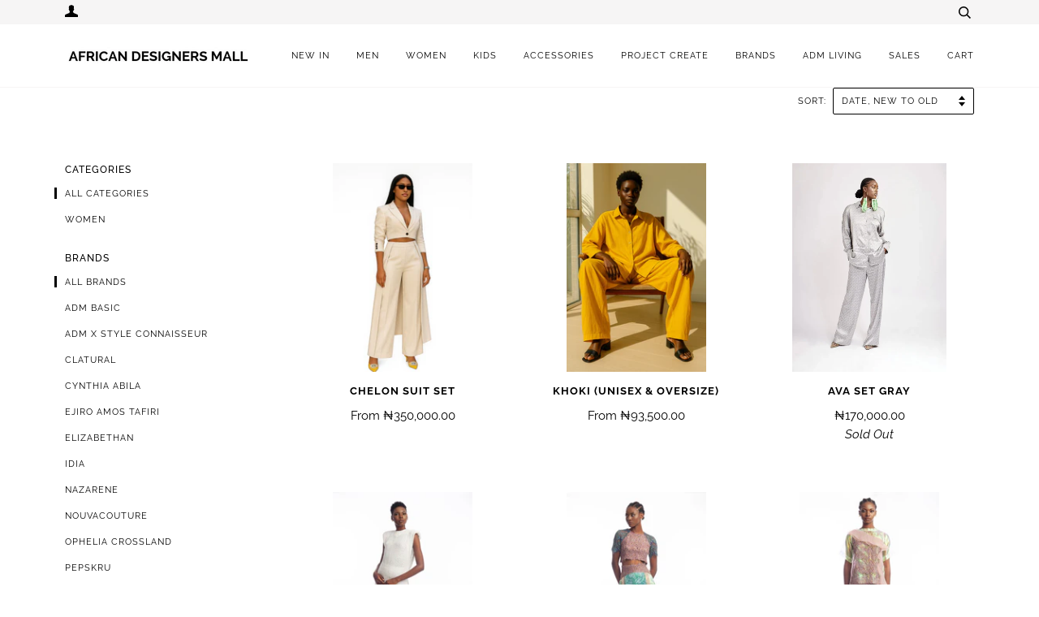

--- FILE ---
content_type: text/html; charset=utf-8
request_url: https://africandesignersmall.com/collections/sets
body_size: 102993
content:
<!doctype html>
<!--[if lt IE 7]><html class="no-js lt-ie9 lt-ie8 lt-ie7" lang="en"> <![endif]-->
<!--[if IE 7]><html class="no-js lt-ie9 lt-ie8" lang="en"> <![endif]-->
<!--[if IE 8]><html class="no-js lt-ie9" lang="en"> <![endif]-->
<!--[if IE 9 ]><html class="ie9 no-js"> <![endif]-->
<!--[if (gt IE 9)|!(IE)]><!--> <html class="no-js"> <!--<![endif]-->
<head>
  
	<link rel="stylesheet" href="https://size-charts-relentless.herokuapp.com/css/size-charts-relentless.css" />
	<script>
	var sizeChartsRelentless = window.sizeChartsRelentless || {};
	sizeChartsRelentless.product = null;
	
	sizeChartsRelentless.metafield = {"charts":[{"id":"2","title":"WOMEN'S SIZE GUIDE","descriptionTop":"","values":[["UK SIZE","BUST (INCHES)","WAIST (INCHES)","HIPS (INCHES)","US SIZE"],["UK 4","31","25","33","US 0"],["UK 6","33","26","35","US 2"],["UK 8","35","27","36","US 4"],["UK 10","37","30","38","US 6"],["UK 12","39","32","40","US 8"],["UK 14","41","34","42","US 10"],["UK 16","43","36","44","US 12"],["UK 18","49","38","48","US 14"],["UK 20","51","40","51","US 16"],["UK 22","53","43","54","US 18"],["UK 24","55","45","56","US 20"],["UK 26","57","47","59","US 22"],["UK 28","60","50","63","US 24"],["UK 30","62","52","65","US 26"]],"descriptionBottom":"","conditionsOperator":"products-matching-any-condition-below","conditions":[{"id":"74695376996","type":"collection","operator":"is-equal-to","title":"ADM BASIC"},{"id":"141583319126","type":"collection","operator":"is-equal-to","title":"ADM LIFESTYLE"},{"id":"62329389156","type":"collection","operator":"is-equal-to","title":"Burkinabae"},{"id":"108686114916","type":"collection","operator":"is-equal-to","title":"CYNTHIA ABILA"},{"id":"173182025814","type":"collection","operator":"is-equal-to","title":"ELIZABETHAN"},{"id":"171654578262","type":"collection","operator":"is-equal-to","title":"IDIA"},{"id":"74816290916","type":"collection","operator":"is-equal-to","title":"NOUVACOUTURE"},{"id":"74845159524","type":"collection","operator":"is-equal-to","title":"PEPSKRU"},{"id":"143018655830","type":"collection","operator":"is-equal-to","title":"THE UP MARKET"},{"id":"175100035158","type":"collection","operator":"is-equal-to","title":"ADM X STYLE CONNAISSEUR"},{"id":"5014388375638","type":"product","operator":"is-equal-to","title":"ET SET"},{"id":"6553455853654","type":"product","operator":"is-equal-to","title":"PRAYING HANDS OVERSIZED WOMEN'S BLACK SHIRT"},{"id":"6553420693590","type":"product","operator":"is-equal-to","title":"PRAYING HANDS OVERSIZED WOMEN'S WHITE SHIRT"},{"id":"62366941284","type":"collection","operator":"is-equal-to","title":"adm projects"},{"id":"264992129110","type":"collection","operator":"is-equal-to","title":"TRIBE OF ELZAR"},{"type":"collection","title":"OPHELIA CROSSLAND","id":"267892326486"},{"type":"collection","title":"CLATURAL","id":"267899895894"},{"type":"tag","title":"female","id":""},{"type":"tag","title":"women","id":""}],"buttonPlacement":"use-global","parentSizeChart":"[object Object]"},{"id":"1","title":"MEN'S SIZE GUIDE","descriptionTop":"<p>Men's Size Guide</p>\r\n<div id=\"gtx-trans\" style=\"position: absolute; left: -29px; top: -14px;\">\r\n<div class=\"gtx-trans-icon\">&nbsp;</div>\r\n</div>","values":[["SIZE","CHEST (inches)","LOW WAIST (inches)","HIP (inches)","OVERARM (inches)"],["XS","35.5","31","35.75","32.5"],["S","37","32.5","37.5","33"],["M","38.5","34","39","33.5"],["L","40.25","35.5","40.5","34.25"],["XL","41.75","37.25","42.25","34.5"],["XXL","43.25","38.75","43.75","35"],["XXXL","44.75","40.25","45.25","35.5"],["4XL","46.5","42","46.75","35.75"],["5XL","48","43.5","48.5","36.75"]],"descriptionBottom":"","conditionsOperator":"products-matching-any-condition-below","conditions":[{"id":"6553448284246","type":"product","operator":"is-equal-to","title":"PRAYING HANDS MEN'S WHITE T-SHIRT"},{"type":"product","title":"PRAYING HANDS MEN'S BLACK SHIRT","id":"6553456312406"},{"type":"tag","title":"male","id":""},{"type":"tag","title":"men","id":""}],"buttonPlacement":"use-global","parentSizeChart":""}],"buttonPlacement":"above-add-to-cart","buttonIcon":"none","buttonText":"See Size Chart","buttonSize":"Medium"};
	
	</script>
	

  <meta name="google-site-verification" content="ec9vgArqGV1h4432cEC_aL9R7-1KdjYmAyo7cMLZU9A" />
  <meta name="msvalidate.01" content="9E20244C728BB356BB9FBF21A5DF048C" />
  


  <!-- ======================= Pipeline Theme V4.2 ========================= -->
  <meta charset="utf-8">
  <meta http-equiv="X-UA-Compatible" content="IE=edge,chrome=1">

  
    <link rel="shortcut icon" href="//africandesignersmall.com/cdn/shop/files/Copy_of_medieval-3_32x32.jpg?v=1613696504" type="image/png">
  

  <!-- Title and description ================================================ -->
  <!-- "snippets/SEOManager.liquid" was not rendered, the associated app was uninstalled -->

  <!-- Product meta ========================================================= -->
  <!-- /snippets/social-meta-tags.liquid -->


  <meta property="og:type" content="website">
  <meta property="og:title" content="Sets">


  <meta property="og:url" content="https://africandesignersmall.com/collections/sets">
  <meta property="og:site_name" content="African Designers Mall">









  <!-- Helpers ============================================================== -->
  <link rel="canonical" href="https://africandesignersmall.com/collections/sets">
  <meta name="viewport" content="width=device-width,initial-scale=1">
  <meta name="theme-color" content="#000000">

  <!-- CSS ================================================================== -->
  <link href="//africandesignersmall.com/cdn/shop/t/2/assets/theme.scss.css?v=137507167542413606271759252146" rel="stylesheet" type="text/css" media="all" />

  <!-- Vendor JS ============================================================ -->
  <script src="//africandesignersmall.com/cdn/shop/t/2/assets/vendor.js?v=19349907457483068571542644464" type="text/javascript"></script>

  <!-- /snippets/oldIE-js.liquid -->


<!--[if lt IE 9]>
<script src="//cdnjs.cloudflare.com/ajax/libs/html5shiv/3.7.2/html5shiv.min.js" type="text/javascript"></script>
<script src="//africandesignersmall.com/cdn/shop/t/2/assets/respond.min.js?v=52248677837542619231542644463" type="text/javascript"></script>
<script src="//africandesignersmall.com/cdn/shop/t/2/assets/background_size_emu.js?v=20512233629963367491542644461" type="text/javascript"></script>
<link href="//africandesignersmall.com/cdn/shop/t/2/assets/respond-proxy.html" id="respond-proxy" rel="respond-proxy" />
<link href="//africandesignersmall.com/search?q=28127d4e3a4a19b90e106cfc13fc8b60" id="respond-redirect" rel="respond-redirect" />
<script src="//africandesignersmall.com/search?q=28127d4e3a4a19b90e106cfc13fc8b60" type="text/javascript"></script>
<![endif]-->



  <script>
    var theme = {
      strings: {
        addToCart: "Add to Cart",
        soldOut: "Sold Out",
        unavailable: "Unavailable",
        join: "Join Now"
      },
      moneyFormat: "\u003cspan class=money\u003e₦{{amount}}\u003c\/span\u003e"
    }
  </script>

  
  

  <!-- /snippets/fonts.liquid -->



  <!-- Header hook for plugins ============================================== -->
  <script>window.performance && window.performance.mark && window.performance.mark('shopify.content_for_header.start');</script><meta name="google-site-verification" content="3xuCl2eskmYe6GsY-exKHdeTUVuD9Xqfyf3BN3VrdKw">
<meta id="shopify-digital-wallet" name="shopify-digital-wallet" content="/3024257124/digital_wallets/dialog">
<link rel="alternate" type="application/atom+xml" title="Feed" href="/collections/sets.atom" />
<link rel="next" href="/collections/sets?page=2">
<link rel="alternate" type="application/json+oembed" href="https://africandesignersmall.com/collections/sets.oembed">
<script async="async" src="/checkouts/internal/preloads.js?locale=en-NG"></script>
<script id="shopify-features" type="application/json">{"accessToken":"1611e5ea99d2ee8b4f2ad7106f448a05","betas":["rich-media-storefront-analytics"],"domain":"africandesignersmall.com","predictiveSearch":true,"shopId":3024257124,"locale":"en"}</script>
<script>var Shopify = Shopify || {};
Shopify.shop = "african-designers-mall.myshopify.com";
Shopify.locale = "en";
Shopify.currency = {"active":"NGN","rate":"1.0"};
Shopify.country = "NG";
Shopify.theme = {"name":"theme-export-shopmensupplies-com-pipeline-15n","id":34781036644,"schema_name":"Pipeline","schema_version":"4.2","theme_store_id":null,"role":"main"};
Shopify.theme.handle = "null";
Shopify.theme.style = {"id":null,"handle":null};
Shopify.cdnHost = "africandesignersmall.com/cdn";
Shopify.routes = Shopify.routes || {};
Shopify.routes.root = "/";</script>
<script type="module">!function(o){(o.Shopify=o.Shopify||{}).modules=!0}(window);</script>
<script>!function(o){function n(){var o=[];function n(){o.push(Array.prototype.slice.apply(arguments))}return n.q=o,n}var t=o.Shopify=o.Shopify||{};t.loadFeatures=n(),t.autoloadFeatures=n()}(window);</script>
<script id="shop-js-analytics" type="application/json">{"pageType":"collection"}</script>
<script defer="defer" async type="module" src="//africandesignersmall.com/cdn/shopifycloud/shop-js/modules/v2/client.init-shop-cart-sync_BdyHc3Nr.en.esm.js"></script>
<script defer="defer" async type="module" src="//africandesignersmall.com/cdn/shopifycloud/shop-js/modules/v2/chunk.common_Daul8nwZ.esm.js"></script>
<script type="module">
  await import("//africandesignersmall.com/cdn/shopifycloud/shop-js/modules/v2/client.init-shop-cart-sync_BdyHc3Nr.en.esm.js");
await import("//africandesignersmall.com/cdn/shopifycloud/shop-js/modules/v2/chunk.common_Daul8nwZ.esm.js");

  window.Shopify.SignInWithShop?.initShopCartSync?.({"fedCMEnabled":true,"windoidEnabled":true});

</script>
<script>(function() {
  var isLoaded = false;
  function asyncLoad() {
    if (isLoaded) return;
    isLoaded = true;
    var urls = ["https:\/\/cdn.shopify.com\/s\/files\/1\/0683\/1371\/0892\/files\/splmn-shopify-prod-August-31.min.js?v=1693985059\u0026shop=african-designers-mall.myshopify.com","https:\/\/size-charts-relentless.herokuapp.com\/js\/size-charts-relentless.js?shop=african-designers-mall.myshopify.com","https:\/\/widgets.automizely.com\/loyalty\/v1\/main.js?connection_id=c19790e95ba44744b1197f7147761424\u0026mapped_org_id=002c2add4dab9faac8bdd62e20380a62_v1\u0026shop=african-designers-mall.myshopify.com","https:\/\/s3.amazonaws.com\/pixelpop\/usercontent\/scripts\/107c55ff-2f67-4bc6-8626-5260bd91449c\/pixelpop.js?shop=african-designers-mall.myshopify.com","https:\/\/d1639lhkj5l89m.cloudfront.net\/js\/storefront\/uppromote.js?shop=african-designers-mall.myshopify.com","https:\/\/sp-seller.webkul.com\/js\/seller_profile_tag.js?shop=african-designers-mall.myshopify.com"];
    for (var i = 0; i < urls.length; i++) {
      var s = document.createElement('script');
      s.type = 'text/javascript';
      s.async = true;
      s.src = urls[i];
      var x = document.getElementsByTagName('script')[0];
      x.parentNode.insertBefore(s, x);
    }
  };
  if(window.attachEvent) {
    window.attachEvent('onload', asyncLoad);
  } else {
    window.addEventListener('load', asyncLoad, false);
  }
})();</script>
<script id="__st">var __st={"a":3024257124,"offset":3600,"reqid":"92c4b750-a6c3-4ac3-8895-4a4dce7e042b-1768969720","pageurl":"africandesignersmall.com\/collections\/sets","u":"b26345941ee8","p":"collection","rtyp":"collection","rid":260624613462};</script>
<script>window.ShopifyPaypalV4VisibilityTracking = true;</script>
<script id="captcha-bootstrap">!function(){'use strict';const t='contact',e='account',n='new_comment',o=[[t,t],['blogs',n],['comments',n],[t,'customer']],c=[[e,'customer_login'],[e,'guest_login'],[e,'recover_customer_password'],[e,'create_customer']],r=t=>t.map((([t,e])=>`form[action*='/${t}']:not([data-nocaptcha='true']) input[name='form_type'][value='${e}']`)).join(','),a=t=>()=>t?[...document.querySelectorAll(t)].map((t=>t.form)):[];function s(){const t=[...o],e=r(t);return a(e)}const i='password',u='form_key',d=['recaptcha-v3-token','g-recaptcha-response','h-captcha-response',i],f=()=>{try{return window.sessionStorage}catch{return}},m='__shopify_v',_=t=>t.elements[u];function p(t,e,n=!1){try{const o=window.sessionStorage,c=JSON.parse(o.getItem(e)),{data:r}=function(t){const{data:e,action:n}=t;return t[m]||n?{data:e,action:n}:{data:t,action:n}}(c);for(const[e,n]of Object.entries(r))t.elements[e]&&(t.elements[e].value=n);n&&o.removeItem(e)}catch(o){console.error('form repopulation failed',{error:o})}}const l='form_type',E='cptcha';function T(t){t.dataset[E]=!0}const w=window,h=w.document,L='Shopify',v='ce_forms',y='captcha';let A=!1;((t,e)=>{const n=(g='f06e6c50-85a8-45c8-87d0-21a2b65856fe',I='https://cdn.shopify.com/shopifycloud/storefront-forms-hcaptcha/ce_storefront_forms_captcha_hcaptcha.v1.5.2.iife.js',D={infoText:'Protected by hCaptcha',privacyText:'Privacy',termsText:'Terms'},(t,e,n)=>{const o=w[L][v],c=o.bindForm;if(c)return c(t,g,e,D).then(n);var r;o.q.push([[t,g,e,D],n]),r=I,A||(h.body.append(Object.assign(h.createElement('script'),{id:'captcha-provider',async:!0,src:r})),A=!0)});var g,I,D;w[L]=w[L]||{},w[L][v]=w[L][v]||{},w[L][v].q=[],w[L][y]=w[L][y]||{},w[L][y].protect=function(t,e){n(t,void 0,e),T(t)},Object.freeze(w[L][y]),function(t,e,n,w,h,L){const[v,y,A,g]=function(t,e,n){const i=e?o:[],u=t?c:[],d=[...i,...u],f=r(d),m=r(i),_=r(d.filter((([t,e])=>n.includes(e))));return[a(f),a(m),a(_),s()]}(w,h,L),I=t=>{const e=t.target;return e instanceof HTMLFormElement?e:e&&e.form},D=t=>v().includes(t);t.addEventListener('submit',(t=>{const e=I(t);if(!e)return;const n=D(e)&&!e.dataset.hcaptchaBound&&!e.dataset.recaptchaBound,o=_(e),c=g().includes(e)&&(!o||!o.value);(n||c)&&t.preventDefault(),c&&!n&&(function(t){try{if(!f())return;!function(t){const e=f();if(!e)return;const n=_(t);if(!n)return;const o=n.value;o&&e.removeItem(o)}(t);const e=Array.from(Array(32),(()=>Math.random().toString(36)[2])).join('');!function(t,e){_(t)||t.append(Object.assign(document.createElement('input'),{type:'hidden',name:u})),t.elements[u].value=e}(t,e),function(t,e){const n=f();if(!n)return;const o=[...t.querySelectorAll(`input[type='${i}']`)].map((({name:t})=>t)),c=[...d,...o],r={};for(const[a,s]of new FormData(t).entries())c.includes(a)||(r[a]=s);n.setItem(e,JSON.stringify({[m]:1,action:t.action,data:r}))}(t,e)}catch(e){console.error('failed to persist form',e)}}(e),e.submit())}));const S=(t,e)=>{t&&!t.dataset[E]&&(n(t,e.some((e=>e===t))),T(t))};for(const o of['focusin','change'])t.addEventListener(o,(t=>{const e=I(t);D(e)&&S(e,y())}));const B=e.get('form_key'),M=e.get(l),P=B&&M;t.addEventListener('DOMContentLoaded',(()=>{const t=y();if(P)for(const e of t)e.elements[l].value===M&&p(e,B);[...new Set([...A(),...v().filter((t=>'true'===t.dataset.shopifyCaptcha))])].forEach((e=>S(e,t)))}))}(h,new URLSearchParams(w.location.search),n,t,e,['guest_login'])})(!0,!0)}();</script>
<script integrity="sha256-4kQ18oKyAcykRKYeNunJcIwy7WH5gtpwJnB7kiuLZ1E=" data-source-attribution="shopify.loadfeatures" defer="defer" src="//africandesignersmall.com/cdn/shopifycloud/storefront/assets/storefront/load_feature-a0a9edcb.js" crossorigin="anonymous"></script>
<script data-source-attribution="shopify.dynamic_checkout.dynamic.init">var Shopify=Shopify||{};Shopify.PaymentButton=Shopify.PaymentButton||{isStorefrontPortableWallets:!0,init:function(){window.Shopify.PaymentButton.init=function(){};var t=document.createElement("script");t.src="https://africandesignersmall.com/cdn/shopifycloud/portable-wallets/latest/portable-wallets.en.js",t.type="module",document.head.appendChild(t)}};
</script>
<script data-source-attribution="shopify.dynamic_checkout.buyer_consent">
  function portableWalletsHideBuyerConsent(e){var t=document.getElementById("shopify-buyer-consent"),n=document.getElementById("shopify-subscription-policy-button");t&&n&&(t.classList.add("hidden"),t.setAttribute("aria-hidden","true"),n.removeEventListener("click",e))}function portableWalletsShowBuyerConsent(e){var t=document.getElementById("shopify-buyer-consent"),n=document.getElementById("shopify-subscription-policy-button");t&&n&&(t.classList.remove("hidden"),t.removeAttribute("aria-hidden"),n.addEventListener("click",e))}window.Shopify?.PaymentButton&&(window.Shopify.PaymentButton.hideBuyerConsent=portableWalletsHideBuyerConsent,window.Shopify.PaymentButton.showBuyerConsent=portableWalletsShowBuyerConsent);
</script>
<script data-source-attribution="shopify.dynamic_checkout.cart.bootstrap">document.addEventListener("DOMContentLoaded",(function(){function t(){return document.querySelector("shopify-accelerated-checkout-cart, shopify-accelerated-checkout")}if(t())Shopify.PaymentButton.init();else{new MutationObserver((function(e,n){t()&&(Shopify.PaymentButton.init(),n.disconnect())})).observe(document.body,{childList:!0,subtree:!0})}}));
</script>
<link id="shopify-accelerated-checkout-styles" rel="stylesheet" media="screen" href="https://africandesignersmall.com/cdn/shopifycloud/portable-wallets/latest/accelerated-checkout-backwards-compat.css" crossorigin="anonymous">
<style id="shopify-accelerated-checkout-cart">
        #shopify-buyer-consent {
  margin-top: 1em;
  display: inline-block;
  width: 100%;
}

#shopify-buyer-consent.hidden {
  display: none;
}

#shopify-subscription-policy-button {
  background: none;
  border: none;
  padding: 0;
  text-decoration: underline;
  font-size: inherit;
  cursor: pointer;
}

#shopify-subscription-policy-button::before {
  box-shadow: none;
}

      </style>

<script>window.performance && window.performance.mark && window.performance.mark('shopify.content_for_header.end');</script>

<script>
window.mlvedaShopCurrency = "NGN";
window.shopCurrency = "NGN";
window.supported_currencies = "USD CAD AUD GBP EUR INR JPY NGN";
</script><!--AZEXO_Header_Scripts--> <script>
        var azh = {
            shop: 'african-designers-mall.myshopify.com',
            device_prefixes: {"lg":{"label":"Large device","width":false,"height":false,"container":1170,"min":1200},"md":{"label":"Medium device","width":992,"height":false,"container":970,"max":1199,"min":992},"sm":{"label":"Small device","width":768,"height":1150,"container":750,"max":991,"min":768},"xs":{"label":"Extra small device","width":320,"height":750,"max":767}},
        };
        var azexo = {
          purchase_extension: 'Purchase extension',
          strings: {
            addToCart: "Add to Cart",
            soldOut: "Sold Out",
            unavailable: "Unavailable",
            regularPrice: "Regular price",
            sale: "Sale",
            quantityMinimumMessage: "Quantity must be 1 or more",
            unitPrice: "Unit price",
            unitPriceSeparator: "per",
            oneCartCount: "1 item",
            otherCartCount: "[count] items",
            quantityLabel: "Quantity: [count]"
          },
          moneyFormat: "\u003cspan class=money\u003e₦{{amount}}\u003c\/span\u003e"
        }
        </script><style>.az-container {
        padding-right: 15px;
        padding-left: 15px;
        margin-left: auto;
        margin-right: auto;
        box-sizing: border-box;
    }
@media (min-width: 768px) {
                    .az-container {
                        max-width: 750px;
                    }
                }
@media (min-width: 992px) {
                    .az-container {
                        max-width: 970px;
                    }
                }
@media (min-width: 1200px) {
                    .az-container {
                        max-width: 1170px;
                    }
                }
</style><script>azexo.extensions = [''];</script> <!--End_AZEXO_Header_Scripts--><!--AZEXO_Version_85-->

<!-- BEGIN app block: shopify://apps/beast-currency-converter/blocks/doubly/267afa86-a419-4d5b-a61b-556038e7294d -->


	<script>
		var DoublyGlobalCurrency, catchXHR = true, bccAppVersion = 1;
       	var DoublyGlobal = {
			theme : 'flags_theme',
			spanClass : 'money',
			cookieName : '_g1674679938',
			ratesUrl :  'https://init.grizzlyapps.com/9e32c84f0db4f7b1eb40c32bdb0bdea9',
			geoUrl : 'https://currency.grizzlyapps.com/83d400c612f9a099fab8f76dcab73a48',
			shopCurrency : 'NGN',
            allowedCurrencies : '["NGN","USD","EUR","GBP","CAD","AUD","AFN","ALL","AZN","DZD","AOA","ARS","AMD","AWG","BSD","BHD","BDT","BBD","BYN","BZD","BMD","BTN","BTC","BOB","BAM","BWP","BRL","BND","BGN","BIF","KHR","CVE","XAF","XOF","XPF","CZK","KYD","CLP","CNY","COP","KMF","CDF","CRC","HRK","CUC","CUP","DKK","DJF","DOP","XCD","EGP","ERN","ETB","FKP","FJD","GMD","GEL","GHS","GIP","XAU","GTQ","GGP","GNF","GYD","HTG","HNL","HKD","HUF","ISK","XDR","INR","IDR","IRR","IQD","IMP","ILS","JMD","JPY","JEP","JOD","KZT","KES","KWD","KGS","LAK","LVL","LBP","LSL","LRD","LYD","LTL","MOP","MKD","MGA","MWK","MYR","MVR","MRO","MUR","MXN","MDL","MNT","MAD","MZN","MMK","NAD","NPR","ANG","TWD","NZD","NIO","KPW","NOK","OMR","PKR","PAB","PGK","PYG","PEN","PHP","PLN","QAR","RON","RUB","RWF","SHP","WST","STD","SVC","SAR","RSD","SCR","SLL","XAG","SGD","SBD","SOS","ZAR","KRW","LKR","SDG","SRD","SZL","SEK","CHF","SYP","TJS","TZS","THB","TOP","TTD","TND","TMT","TRY","UGX","UAH","AED","UYU","UZS","VUV","VEF","VND","YER","ZMW"]',
			countriesJSON : '{"0c9fbda2f60ec2898217462c14a8ca28":"AFN","77825ffc7ed510e4219e27367f50f427":"ALL","25a2b91d530da6d79800c24bec689d61":"USD","6916af863143143036e271f9117caadc":"DZD","36d215ec8ce6c5a767e678b13f50862b":"USD","fb911160ef95c46fb368ef2eff5570c0":"EUR","b3476dae9aa570b88a30abf70a978252":"AOA","0dcfbae12c14fe30dc542b8206e459bd":"XCD","78da38f7ae93bc36b6bd59ca89a8429e":"AZN","00bad30068c0f10b3b77506da947caa2":"ARS","ae7f19edb7b436fcaf57a36430c3d3b0":"AUD","33d5bb379aebcde4d167f033df2d382e":"EUR","9edd33fbd532c66cacf94af4db21dab7":"BSD","925c1d014fbf174114bb903bf2c7bac5":"BHD","7728cea5bac9cde9907b1085712ed9f2":"BDT","749b2ebf8d945c6cf6c5f048c72aaa2a":"AMD","51a5c332372cd72420a791368eece6f8":"BBD","a19904ce7ba5c44cb4d91748288eefe1":"EUR","35e59d62315172a2d1d54dc0dab770e2":"BMD","90719543ee7853da54814bea0989487b":"BTN","a64e8989e48fe1e7d05d23f4e8e9780c":"BOB","12a516dd73e5e53bd31569e4fcc041e6":"BAM","aedbb109003adaf6af69128c4e83cbe2":"BWP","10cfd19a20aae97470c9fbec788b71d6":"NOK","6b1966f4af75004e954a0de3c7fe7c1b":"BRL","a8958ab7798f4aef591661273c373f08":"BZD","950722fea3174745d7dfa0458b3cf71b":"USD","af5b357afe354e75e320a29e2b045978":"SBD","b53c1f894f02b24dcda710f846b6f0b3":"USD","1eb8a653b84f6acca0219cc54beac35f":"BND","181b4e020d6109051fc88ee13fb045ca":"BGN","3024a0f4e34ca7dc9ee76ebd3c519a83":"MMK","b69c9b470097833122f215cf0fa67382":"BIF","df9ace98f7da2dab53a04a99cf75a3de":"BYN","8d516a5655bcd1dd017b946ca6eed9d6":"KHR","1ea38124b279c2416df6b493978da030":"XAF","132df582bdd725b956df4dfe33711f28":"CAD","7322579988573acf8fd138830bc5e884":"CVE","51bc3879ab2a3f057693cb9ec6e45c94":"KYD","3a3cea975adfe6240593cd1e5388120d":"XAF","7bbd9b6a782e6e1e6a117129051aac32":"LKR","60b136c7758c1178ce48c292d65851e5":"XAF","c3c3ac331bcee531802bc9c1712f5c54":"CLP","92035c0407d62963eda165cda28d6114":"CNY","2bd18f873de9138c69de623ee7f04af9":"TWD","6810126b0ee4236a21f0ac1c4fdb6764":"AUD","bcf6ce5201899723a0a06792c6caeed3":"AUD","5a43428b67ab8a57bfbe1088c4b7f42f":"COP","f2b2534365ee9f71fbed5e2afcdca50a":"KMF","f773a4708bf9adfefd6298f12b062124":"EUR","f8ec5d9332715db4eb25a5347286e599":"XAF","92150c6fdab610675a24978b4cfbf368":"CDF","96b30a27a1720ddf1b08cc915d36acab":"NZD","7a7f88e4952e63bfcd9635168264fe45":"CRC","67a7fa7c3712d0f7a9dc50853047e144":"HRK","93d5e4bf2d22ead33ca93c5214b54463":"CUP","fa68eef805d5b746aadfc57d13dda9a9":"EUR","a8c576d30a24ac83a47745f71143946b":"CZK","2b08e971cdcf7ef71b19dc31bc06b34b":"XOF","05604cf68845e754896337a8f344e8fc":"DKK","6a7b45431588328067bcdea71dff5b2a":"XCD","1454a2d0108781f78149c88fc8f36d7b":"DOP","636307c6fe4c4b5f7f8c5d30fd69bd65":"USD","cbe09632afa1023daf096d3c95eb652e":"SVC","d30229b54be75d9af0c2e367659a444d":"XAF","3a17356976367ffbf3dd2cee9d9ebad1":"ETB","b263a08ae41abd42665413977d57598f":"ERN","1d1ad6b40e3d3a78667c18e8f9bcbd31":"EUR","037e3819826f61b753b5f5522720668b":"DKK","e27ad3455ba99e93fcca2d6002a07a96":"FKP","48bbd3a2d035cbaf0147d48d70177188":"GBP","a028125f469669a7318f1177d01951c7":"FJD","e23547145863c2b35236b8e0aed3a1ca":"EUR","20fffcb7953b3a667d99abc2ab8fa599":"EUR","df165264a8ef4d00ff49622f4bdbba44":"EUR","88754724b0746ba01695521f0b7bd554":"EUR","c0deda8719b6bb588d2affcdda0b55c9":"XPF","4b99e0aa7795a20b86ea71bb517e3c1f":"EUR","f622b9c2c0cbbc0ca896148c9c92d897":"DJF","8497791e5f8c69a8f6b5ac7b40407442":"XAF","5479ec9596d2508d9f10a91e35e624a5":"GEL","599a0c6d00669d5a18a073e813ad25c1":"GMD","2a3d1dea32681c822faadda2c7bedc93":"ILS","244b30c0daca97ac92f8dc4d7196a979":"EUR","7e23e62798f68cfe69f385cfc5d24bc2":"GHS","b6564c7e17cce6b08e8c28e9967777cf":"GIP","34bcc718cc321ae168c1f9fc4675d6db":"AUD","eadfe4ad5bf03256d8945fd987b9af1d":"EUR","ac960308358e08e9e02979c2f73640a1":"DKK","4e4fa68feb9fe6e476e4fc4c2b0c29cd":"XCD","9d94ac33984c098a1990dfab46d247ff":"EUR","092b02a88419e23d1756a310d95fdfd0":"USD","b204130dc52fe1ffb1fbcbd9ed9648db":"GTQ","372cb8311b845822dc0f94eef709b010":"GNF","57e542cde098aeba6a4cde0f240030ed":"GYD","6896dc1edf7162438bd6d2e24e81adc8":"HTG","efed88903dcd2f2f97398926dc5ea002":"AUD","f3c832d9f2faa0f2f2d6d8c73af455ca":"EUR","0de5a270cc68ef2a3a302d34e367752c":"HNL","ed0cea31460c29d419378320b9ba2add":"HKD","3566563af041eb64212d8e65c749fb85":"HUF","079927f1a99088814d8bc6a55445016f":"ISK","6401e1998d7987f15b52a3581165ff73":"INR","3c4dd418d1e359368054a5f1f9c9b049":"IDR","b65512eda9d25418e41fccdf473d5579":"IRR","807dba887c5c6e25089c209e0135b7be":"IQD","5b3d9c4d15449457901391acd80adbb1":"EUR","41e21e8c34d6aa3da5b718cf4231390d":"ILS","0dab797ef2bac38eacc418c9f8e15378":"EUR","8966da5d224a004f4cb84804a5f6c688":"XOF","5afe1f34ddec8ef4efc0d0a870cddd61":"JMD","bd9b17731f33daee1dcc16697cdd0cf2":"JPY","d5e688005a94a3e4757619a99f369013":"KZT","80205369a97c21e5b252abfa282346ed":"JOD","3edf06f0c8964eac1c6726937f7f352b":"KES","299afb61e687060e5e66bee8b29799f5":"KPW","04b22e7a99e35a4e6f6514b57cc97ae9":"KRW","0adfee7e28312e24433bcefe25145bce":"KWD","73b4c50df66f6a1a5798982a4039b0b0":"KGS","34b09239ed51e9a61f19a88ab3f7fcea":"LAK","cae77d8621fa4d86b0b92481880a5317":"LBP","bba28a0a3390f1867d6dbdb765c6a4dc":"LSL","77e8fb6bf8a842fbd6b34be76499ebfa":"EUR","d458e452b82fc3f8b22a793a46b9f98d":"LRD","1ae51d98f27604480f17d8fd97cac38a":"LYD","9165792285868d0cba002e56081bb192":"CHF","b7227de55a8695f5e7efe963c8f37580":"EUR","e1dc245d3be5a40f86acdc91ac12ea63":"EUR","1058307c74890a16402e5c523d45ccc4":"MOP","767899052385440a885d7de938daad01":"MGA","42afcbb9ee739cc47c7d1702eb6ce514":"MWK","275edfb0464d6ef42d4ab83e25f2c61f":"MYR","0920c810738edbd92221dc14a20fd857":"MVR","3d49572a28be2f390a459064d1a6fb86":"XOF","4e0781dfb39bff6f61a172fc36311361":"EUR","49216d21984ad4769256a4bda5b8e468":"EUR","7610e93ea7d4c45f7e396acd695cdabd":"MRO","76cae5901fbe4ffc09d33953adb034b1":"MUR","00837c88b2fca5736a8f9d3dc2b07bc5":"MXN","f363cf2859ce0362565e44f1893875a9":"EUR","1dccd443b3eb8235d5b5d5d6da8382dc":"MNT","6c9a5e308c5817eaef3edb3ecb7ad67c":"MDL","1eb3ae043c810aa530d470446f31feeb":"EUR","223989fc8d5283e598bde9d0073dd319":"XCD","f95322c1726fb8beb6a49e69f406062e":"MAD","ac1cd746ee4b708a441ff9e4fb36ac4c":"MZN","738079a8cc1ec3c3e2129b1e243fc759":"OMR","dfbe6bca2b81e38c0a9c080424b1d059":"NAD","c768fd9e960be7a96a15f3fe01180b75":"AUD","611b83f00e115fa1bd82798e0880237c":"NPR","ae260c648e19c69d011aaf48cf5f66ef":"EUR","27e53f66add17b02c21300e3e431c533":"ANG","718605db25ac86e0a81169c100c42433":"AWG","42df8577e98085941b5516769691614d":"ANG","ea5260e4f756a54ed674938e72b8468b":"USD","5825c0e889637e79beca81650c4c1ac3":"XPF","95f82d217678c6bcb292b8fc7682234f":"VUV","5b1e176938f4fc1e6522b9f9151d42d6":"NZD","4ec181c3cff3032f67d94739e0e8737d":"NIO","b3301ed2070ec7aceb5be3b5dcc07ad9":"XOF","cb1d6534badc367e8dd9d40ded713069":"NGN","0511d3f5aac43354944b18475222f917":"NZD","cc055af6be2b737d4707a96a552198ee":"AUD","3e08b5ba3280cdc6e122982b8d112784":"NOK","cac21d3c62a7eb45ee19b3ce11a5fbdf":"USD","8de2e7ca50fc23e4bd3bdad52af3037a":"USD","8ada16d7e26335f17caa2acb955e4c63":"USD","c2f8a60ae14932219e028d614e527959":"USD","e79c4eeea8288d0e262d1d406a7e66f8":"USD","58c5e67c7a17d3741c98f44625f55756":"PKR","e02107346a74b3d630cc6b3711a88536":"PAB","41a47e227563d31fdc856d695d3d1844":"PGK","6ed7fa60539658265859ef7d48f07785":"PYG","90d2c82a2026996f3108f8b150828939":"PEN","e0ee9955cb9435aa9069cb193c54ef08":"PHP","d5bb7b09f2c1d285f61754cdeb4fdd0a":"NZD","e47a66a04fc75e67aa65a0130d88c289":"PLN","fa5ec300d94ca4e8726f3324a7221e15":"EUR","da7dc0acf54f11a299598d5c1abc5961":"XOF","a846d0e7d02f0ec40f36262361c8dd18":"USD","bd68e4c39ab0b7db62f065768d28c62b":"USD","a16006c8c29e90446f0fde04b6e3e88f":"QAR","37e4065a1f7e35bfaef4bbf802897a2a":"EUR","1ccbbd574db7fd92d40a94c7f6725c49":"RON","de553067944fe9a58a174f50fef9f3d1":"RUB","5735bd62d4dc46c38a264768624c5330":"RWF","befcbbe1fc95eec06ccf45a9883d7577":"EUR","9b39639bd0ff46e7623c70ceef74ea51":"SHP","94244557185f84c304bb2373b3534fbc":"XCD","eef4bec625bc2eee7b9c43287bc6e0a9":"XCD","8589dd64d0c84007198df76e131cfc13":"XCD","390af7034abbeab1dea79b0a08e08eb0":"EUR","2bd9b35fa78df0a08155979123b82a6c":"EUR","c845f4e559f39bdfbad73b4ce8ee47bf":"XCD","87336adbbb2d9cf8aa8c3432a8b6925d":"EUR","ae6edefdd8d61735e296170da3e4ec21":"STD","717b8accc93f982d5200c72fc0bd6a2a":"SAR","707862748b5f9e173d8540eed312ed59":"XOF","3f7d04eb7ec8fd8019d5e92429ef11ea":"RSD","27143b90c8dcf38ec194a972b93872f5":"SCR","7ceef5912e0f9e67185881af9935da48":"SLL","7f882944ca9cab2763fbdaa377061464":"SGD","54e8c9819bcbc5b574fb44d54d25aa5a":"EUR","0adb4d2468afd4dbd61c49f7fd36d88b":"VND","924f2e3fa5749228c3c6e8ead75f30b1":"EUR","814976873ee98a5cde52aa91f8e57f42":"SOS","c1834a641b269e2d0a9403dd32baae92":"ZAR","9338d6e26cefddb2528d5b68a06d2717":"USD","1d945ab7aaaf4f9e4d9fd09ea7a949d6":"EUR","23b6672991ae7b379d36b7db29c38ac4":"SDG","a22d9decc47998b44a36a7484c37314e":"SDG","180727061ac3e6a234cf945cb8f119e3":"MAD","3028a629c4affcfdd5b29cc13d065120":"SRD","9a4a9bf6dc7ece97b8625b3f55acb3a2":"NOK","4e42c6cbde70d01c30fa7e227c5a6626":"SZL","25c82ed78d863c8047281fcfd229298a":"SEK","c12b0a6679d4199308210e66eca31c90":"CHF","458da6c10e2b4f09c726a02f06cc15ba":"SYP","c3c261b4d5c775fd0a8a4d58884eabc4":"TJS","237c77ef06d9f28471af18777229408b":"THB","5203b04ab35c5bce320c1ee96cd4e129":"XOF","e9374cb9412edd8f085935f54f91385a":"NZD","4e5207658c6cd6ddb48befc6c4f08682":"TOP","0a9590217a134adfc2371a7e7017b451":"TTD","1a88d8af6e9c7b3aa67835874f0e8769":"AED","596b519ddd104be1202b1680edd788ea":"TND","938f6a602f47ab11611eac75b7d96342":"TRY","4ae4f25295d016c86688f39f21ec4566":"TMT","ebee30ce4ec75b66d21f48b0924328f7":"USD","a7f615f9447cc59bfca778079a3814a3":"AUD","85bdaabd2818943bbc1b467e300a332e":"UGX","8c57fb99483a3e0c56a73bac38519d9a":"UAH","66d327f218b4073155d0b046381ff675":"MKD","4ea695c1a795ba52c92b9f0110aa7b2d":"EGP","9b8c63a775d413d2dd8b68fd572882b4":"GBP","3d44a52383e9ab002dbd337a751479a3":"GBP","cd079ceee5c703f20b34577fb9b368ab":"JEP","3c9ff57d6d41927b2c97b51af715b6ad":"GBP","7a042d8291ccfb63b31c0617e7a1baa1":"TZS","a7ce3de3b5af9a66c927e463f0230223":"USD","7b4a54aada8152200148585aadbce60e":"USD","76bbb5b1aa821625238326d161269297":"XOF","46f7033bc00aeb7b684f462ffb338f74":"UYU","d7e82bf061f52352d475f1affe3639db":"UZS","cfebc08fb2c603c307ec34e3ba26b0cf":"VEF","e7a84add1a61f63eb41939981e823bf1":"XPF","88207eabcca4cd20581678e66f05a864":"WST","ab1ac5bf7c0d655900deaee5707ff90c":"YER","745b69ef9b6a4cffad40699f6bbd6d45":"ZMW","88e80faafe1bfca1109be2d97aa40c54":"EUR"}',
			currencyMessage : 'All orders are processed in NGN. While the content of your cart is currently displayed in <span class="selected-currency"></span>, you will checkout using NGN at the most current exchange rate.',
            currencyFormat : 'money_with_currency_format',
			euroFormat : 'amount',
            removeDecimals : 0,
            roundDecimals : 0,
            roundTo : '99',
            autoSwitch : 1,
			showPriceOnHover : 1,
            showCurrencyMessage : true,
			hideConverter : '',
			forceJqueryLoad : false,
			beeketing : true,
			themeScript : '',
			customerScriptBefore : '',
			customerScriptAfter : '',
			debug: false
		};

		<!-- inline script: fixes + various plugin js functions -->
		DoublyGlobal.themeScript = "if(DoublyGlobal.debug) debugger;jQueryGrizzly('head').append('<style> .nav--mobile .doubly-wrapper { float:none; position:absolute; top:50%; left:80px; margin-top:-11px; } @media screen and (max-width:767px) { .nav--mobile .doubly-wrapper { left:50px; } } .nav--mobile .doubly-wrapper .doubly-nice-select { margin:0px; } .nav--mobile .doubly-wrapper .doubly-nice-select.right .list { left:0; right:auto; } .doubly-message { margin:0px 0 25px 0; text-align:left; } #AjaxifyModal .doubly-message { margin:0px 25px 25px 25px; } .doubly-nice-select .current { color:#000000 !important; } .doubly-nice-select:after { border-color:#000000; } <\/style>'); jQueryGrizzly('.nav--desktop .main-menu').append('<li class=\"doubly-wrapper\"><\/li>'); jQueryGrizzly('.nav--mobile .header-cart__wrapper').append('<div class=\"doubly-wrapper\"><\/div>'); if (jQueryGrizzly('.cart__footer .doubly-message').length==0) { jQueryGrizzly('.cart__footer .grid').before('<div class=\"doubly-message\"><\/div>'); } jQueryGrizzly(document).ajaxComplete(function() { if (jQueryGrizzly('.cart__footer .doubly-message').length==0) { jQueryGrizzly('.cart__footer .grid').before('<div class=\"doubly-message\"><\/div>'); } }); function doublyReposition() { if (jQueryGrizzly(window).width()<=550) { jQueryGrizzly('.nav--mobile .doubly-wrapper').addClass('doubly-float').removeClass('doubly-wrapper'); jQueryGrizzly('.doubly-float .doubly-nice-select').removeClass('slim'); } else if (jQueryGrizzly(window).width()>550) { jQueryGrizzly('.doubly-float').addClass('doubly-wrapper').removeClass('doubly-float'); jQueryGrizzly('.nav--mobile .doubly-wrapper .doubly-nice-select').addClass('slim'); } } function afterCurrencySwitcherInit() { jQueryGrizzly('.doubly-wrapper .doubly-nice-select').addClass('slim'); doublyReposition(); } jQueryGrizzly(window).resize(function(){ doublyReposition(); });";
                    DoublyGlobal.initNiceSelect = function(){
                        !function(e) {
                            e.fn.niceSelect = function() {
                                this.each(function() {
                                    var s = e(this);
                                    var t = s.next()
                                    , n = s.find('option')
                                    , a = s.find('option:selected');
                                    t.find('.current').html('<span class="flags flags-' + a.data('country') + '"></span> &nbsp;' + a.data('display') || a.text());
                                }),
                                e(document).off('.nice_select'),
                                e(document).on('click.nice_select', '.doubly-nice-select.doubly-nice-select', function(s) {
                                    var t = e(this);
                                    e('.doubly-nice-select').not(t).removeClass('open'),
                                    t.toggleClass('open'),
                                    t.hasClass('open') ? (t.find('.option'),
                                    t.find('.focus').removeClass('focus'),
                                    t.find('.selected').addClass('focus')) : t.focus()
                                }),
                                e(document).on('click.nice_select', function(s) {
                                    0 === e(s.target).closest('.doubly-nice-select').length && e('.doubly-nice-select').removeClass('open').find('.option')
                                }),
                                e(document).on('click.nice_select', '.doubly-nice-select .option', function(s) {
                                    var t = e(this);
                                    e('.doubly-nice-select').each(function() {
                                        var s = e(this).find('.option[data-value="' + t.data('value') + '"]')
                                        , n = s.closest('.doubly-nice-select');
                                        n.find('.selected').removeClass('selected'),
                                        s.addClass('selected');
                                        var a = '<span class="flags flags-' + s.data('country') + '"></span> &nbsp;' + s.data('display') || s.text();
                                        n.find('.current').html(a),
                                        n.prev('select').val(s.data('value')).trigger('change')
                                    })
                                }),
                                e(document).on('keydown.nice_select', '.doubly-nice-select', function(s) {
                                    var t = e(this)
                                    , n = e(t.find('.focus') || t.find('.list .option.selected'));
                                    if (32 == s.keyCode || 13 == s.keyCode)
                                        return t.hasClass('open') ? n.trigger('click') : t.trigger('click'),
                                        !1;
                                    if (40 == s.keyCode)
                                        return t.hasClass('open') ? n.next().length > 0 && (t.find('.focus').removeClass('focus'),
                                        n.next().addClass('focus')) : t.trigger('click'),
                                        !1;
                                    if (38 == s.keyCode)
                                        return t.hasClass('open') ? n.prev().length > 0 && (t.find('.focus').removeClass('focus'),
                                        n.prev().addClass('focus')) : t.trigger('click'),
                                        !1;
                                    if (27 == s.keyCode)
                                        t.hasClass('open') && t.trigger('click');
                                    else if (9 == s.keyCode && t.hasClass('open'))
                                        return !1
                                })
                            }
                        }(jQueryGrizzly);
                    };
                DoublyGlobal.addSelect = function(){
                    /* add select in select wrapper or body */  
                    if (jQueryGrizzly('.doubly-wrapper').length>0) { 
                        var doublyWrapper = '.doubly-wrapper';
                    } else if (jQueryGrizzly('.doubly-float').length==0) {
                        var doublyWrapper = '.doubly-float';
                        jQueryGrizzly('body').append('<div class="doubly-float"></div>');
                    }
                    document.querySelectorAll(doublyWrapper).forEach(function(el) {
                        el.insertAdjacentHTML('afterbegin', '<select class="currency-switcher right" name="doubly-currencies"><option value="NGN" data-country="Nigeria" data-currency-symbol="&#8358;" data-display="NGN">Nigerian Naira</option><option value="USD" data-country="United-States" data-currency-symbol="&#36;" data-display="USD">US Dollar</option><option value="EUR" data-country="European-Union" data-currency-symbol="&#8364;" data-display="EUR">Euro</option><option value="GBP" data-country="United-Kingdom" data-currency-symbol="&#163;" data-display="GBP">British Pound Sterling</option><option value="CAD" data-country="Canada" data-currency-symbol="&#36;" data-display="CAD">Canadian Dollar</option><option value="AUD" data-country="Australia" data-currency-symbol="&#36;" data-display="AUD">Australian Dollar</option><option value="AFN" data-country="Afghanistan" data-currency-symbol="&#65;&#102;" data-display="AFN">Afghan Afghani</option><option value="ALL" data-country="Albania" data-currency-symbol="&#76;&#101;&#107;" data-display="ALL">Albanian Lek</option><option value="AZN" data-country="Azerbaijan" data-currency-symbol="&#8380;" data-display="AZN">Azerbaijani Manat</option><option value="DZD" data-country="Algeria" data-currency-symbol="&#1583;&#1580;" data-display="DZD">Algerian Dinar</option><option value="AOA" data-country="Angola" data-currency-symbol="&#75;&#122;" data-display="AOA">Angolan Kwanza</option><option value="ARS" data-country="Argentina" data-currency-symbol="&#36;" data-display="ARS">Argentine Peso</option><option value="AMD" data-country="Armenia" data-currency-symbol="" data-display="AMD">Armenian Dram</option><option value="AWG" data-country="Aruba" data-currency-symbol="&#402;" data-display="AWG">Aruban Florin</option><option value="BSD" data-country="Bahamas" data-currency-symbol="&#36;" data-display="BSD">Bahamian Dollar</option><option value="BHD" data-country="Bahrain" data-currency-symbol=".&#1583;.&#1576;" data-display="BHD">Bahraini Dinar</option><option value="BDT" data-country="Bangladesh" data-currency-symbol="&#2547;" data-display="BDT">Bangladeshi Taka</option><option value="BBD" data-country="Barbados" data-currency-symbol="&#36;" data-display="BBD">Barbadian Dollar</option><option value="BYN" data-country="Belarus" data-currency-symbol="&#112;&#46;" data-display="BYN">Belarusian Ruble</option><option value="BZD" data-country="Belize" data-currency-symbol="&#66;&#90;&#36;" data-display="BZD">Belize Dollar</option><option value="BMD" data-country="Bermuda" data-currency-symbol="&#36;" data-display="BMD">Bermudan Dollar</option><option value="BTN" data-country="Bhutan" data-currency-symbol="&#78;&#117;&#46;" data-display="BTN">Bhutanese Ngultrum</option><option value="BTC" data-country="Bitcoin" data-currency-symbol="BTC" data-display="BTC">Bitcoin</option><option value="BOB" data-country="Bolivia" data-currency-symbol="&#36;&#98;" data-display="BOB">Bolivian Boliviano</option><option value="BAM" data-country="Bosnia-and-Herzegovina" data-currency-symbol="&#75;&#77;" data-display="BAM">Bosnia-Herzegovina Convertible Mark</option><option value="BWP" data-country="Botswana" data-currency-symbol="&#80;" data-display="BWP">Botswanan Pula</option><option value="BRL" data-country="Brazil" data-currency-symbol="&#82;&#36;" data-display="BRL">Brazilian Real</option><option value="BND" data-country="Brunei" data-currency-symbol="&#36;" data-display="BND">Brunei Dollar</option><option value="BGN" data-country="Bulgaria" data-currency-symbol="&#1083;&#1074;" data-display="BGN">Bulgarian Lev</option><option value="BIF" data-country="Burundi" data-currency-symbol="&#70;&#66;&#117;" data-display="BIF">Burundian Franc</option><option value="KHR" data-country="Cambodia" data-currency-symbol="&#6107;" data-display="KHR">Cambodian Riel</option><option value="CVE" data-country="Cape-Verde" data-currency-symbol="&#36;" data-display="CVE">Cape Verdean Escudo</option><option value="XAF" data-country="Gabon" data-currency-symbol="&#70;&#67;&#70;&#65;" data-display="XAF">Central African CFA Franc</option><option value="XOF" data-country="Burkina-Faso" data-currency-symbol="" data-display="XOF">CFA Franc BCEAO</option><option value="XPF" data-country="Wallis-and-Futuna" data-currency-symbol="&#70;" data-display="XPF">CFP Franc</option><option value="CZK" data-country="Czech-Republic" data-currency-symbol="&#75;&#269;" data-display="CZK">Czech Republic Koruna</option><option value="KYD" data-country="Cayman-Islands" data-currency-symbol="&#36;" data-display="KYD">Cayman Islands Dollar</option><option value="CLP" data-country="Chile" data-currency-symbol="&#36;" data-display="CLP">Chilean Peso</option><option value="CNY" data-country="China" data-currency-symbol="&#165;" data-display="CNY">Chinese Yuan</option><option value="COP" data-country="Colombia" data-currency-symbol="&#36;" data-display="COP">Colombian Peso</option><option value="KMF" data-country="Comoros" data-currency-symbol="&#67;&#70;" data-display="KMF">Comorian Franc</option><option value="CDF" data-country="Congo-Democratic" data-currency-symbol="&#70;&#67;" data-display="CDF">Congolese Franc</option><option value="CRC" data-country="Costa-Rica" data-currency-symbol="&#8353;" data-display="CRC">Costa Rican Colon</option><option value="HRK" data-country="Croatia" data-currency-symbol="&#107;&#110;" data-display="HRK">Croatian Kuna</option><option value="CUC" data-country="Cuba" data-currency-symbol="CUC" data-display="CUC">Cuban Convertible Peso</option><option value="CUP" data-country="Cuba" data-currency-symbol="" data-display="CUP">Cuban Peso</option><option value="DKK" data-country="Denmark" data-currency-symbol="&#107;&#114;" data-display="DKK">Danish Krone</option><option value="DJF" data-country="Djibouti" data-currency-symbol="&#70;&#100;&#106;" data-display="DJF">Djiboutian Franc</option><option value="DOP" data-country="Dominican-Republic" data-currency-symbol="&#82;&#68;&#36;" data-display="DOP">Dominican Peso</option><option value="XCD" data-country="Saint-Vincent-and-the-Grenadines" data-currency-symbol="&#36;" data-display="XCD">East Caribbean Dollar</option><option value="EGP" data-country="Egypt" data-currency-symbol="&#163;" data-display="EGP">Egyptian Pound</option><option value="ERN" data-country="Eritrea" data-currency-symbol="ERN" data-display="ERN">Eritrean Nakfa</option><option value="ETB" data-country="Ethiopia" data-currency-symbol="&#66;&#114;" data-display="ETB">Ethiopian Birr</option><option value="FKP" data-country="Falkland-Islands" data-currency-symbol="&#163;" data-display="FKP">Falkland Islands Pound</option><option value="FJD" data-country="Fiji" data-currency-symbol="&#36;" data-display="FJD">Fijian Dollar</option><option value="GMD" data-country="Gambia" data-currency-symbol="&#68;" data-display="GMD">Gambian Dalasi</option><option value="GEL" data-country="Georgia" data-currency-symbol="&#4314;" data-display="GEL">Georgian Lari</option><option value="GHS" data-country="Ghana" data-currency-symbol="&#162;" data-display="GHS">Ghanaian Cedi</option><option value="GIP" data-country="Gibraltar" data-currency-symbol="&#163;" data-display="GIP">Gibraltar Pound</option><option value="XAU" data-country="XAU" data-currency-symbol="XAU" data-display="XAU">Gold Ounce</option><option value="GTQ" data-country="Guatemala" data-currency-symbol="&#81;" data-display="GTQ">Guatemalan Quetzal</option><option value="GGP" data-country="Guernsey" data-currency-symbol="GGP" data-display="GGP">Guernsey Pound</option><option value="GNF" data-country="Guinea" data-currency-symbol="&#70;&#71;" data-display="GNF">Guinean Franc</option><option value="GYD" data-country="Guyana" data-currency-symbol="&#36;" data-display="GYD">Guyanaese Dollar</option><option value="HTG" data-country="Haiti" data-currency-symbol="&#71;" data-display="HTG">Haitian Gourde</option><option value="HNL" data-country="Honduras" data-currency-symbol="&#76;" data-display="HNL">Honduran Lempira</option><option value="HKD" data-country="Hong-Kong" data-currency-symbol="&#36;" data-display="HKD">Hong Kong Dollar</option><option value="HUF" data-country="Hungary" data-currency-symbol="&#70;&#116;" data-display="HUF">Hungarian Forint</option><option value="ISK" data-country="Iceland" data-currency-symbol="&#107;&#114;" data-display="ISK">Icelandic Krona</option><option value="XDR" data-country="IMF" data-currency-symbol="" data-display="XDR">IMF Special Drawing Rights</option><option value="INR" data-country="India" data-currency-symbol="&#8377;" data-display="INR">Indian Rupee</option><option value="IDR" data-country="Indonesia" data-currency-symbol="&#82;&#112;" data-display="IDR">Indonesian Rupiah</option><option value="IRR" data-country="Iran" data-currency-symbol="&#65020;" data-display="IRR">Iranian Rial</option><option value="IQD" data-country="Iraq" data-currency-symbol="&#1593;.&#1583;" data-display="IQD">Iraqi Dinar</option><option value="IMP" data-country="Isle-of-Man" data-currency-symbol="IMP" data-display="IMP">Isle of Man Pound</option><option value="ILS" data-country="Israel" data-currency-symbol="&#8362;" data-display="ILS">Israeli New Shekel</option><option value="JMD" data-country="Jamaica" data-currency-symbol="&#74;&#36;" data-display="JMD">Jamaican Dollar</option><option value="JPY" data-country="Japan" data-currency-symbol="&#165;" data-display="JPY">Japanese Yen</option><option value="JEP" data-country="Jersey" data-currency-symbol="&#163;" data-display="JEP">Jersey Pound</option><option value="JOD" data-country="Jordan" data-currency-symbol="&#74;&#68;" data-display="JOD">Jordanian Dinar</option><option value="KZT" data-country="Kazakhstan" data-currency-symbol="&#1083;&#1074;" data-display="KZT">Kazakhstani Tenge</option><option value="KES" data-country="Kenya" data-currency-symbol="&#75;&#83;&#104;" data-display="KES">Kenyan Shilling</option><option value="KWD" data-country="Kuwait" data-currency-symbol="&#1583;.&#1603;" data-display="KWD">Kuwaiti Dinar</option><option value="KGS" data-country="Kyrgyzstan" data-currency-symbol="&#1083;&#1074;" data-display="KGS">Kyrgystani Som</option><option value="LAK" data-country="Laos" data-currency-symbol="&#8365;" data-display="LAK">Laotian Kip</option><option value="LVL" data-country="Latvia" data-currency-symbol="&#76;&#115;" data-display="LVL">Latvian Lats</option><option value="LBP" data-country="Lebanon" data-currency-symbol="&#163;" data-display="LBP">Lebanese Pound</option><option value="LSL" data-country="Lesotho" data-currency-symbol="&#76;" data-display="LSL">Lesotho Loti</option><option value="LRD" data-country="Liberia" data-currency-symbol="&#36;" data-display="LRD">Liberian Dollar</option><option value="LYD" data-country="Libya" data-currency-symbol="&#1604;.&#1583;" data-display="LYD">Libyan Dinar</option><option value="LTL" data-country="Lithuania" data-currency-symbol="&#76;&#116;" data-display="LTL">Lithuanian Litas</option><option value="MOP" data-country="Macao" data-currency-symbol="&#77;&#79;&#80;&#36;" data-display="MOP">Macanese Pataca</option><option value="MKD" data-country="Macedonia" data-currency-symbol="&#1076;&#1077;&#1085;" data-display="MKD">Macedonian Denar</option><option value="MGA" data-country="Madagascar" data-currency-symbol="&#65;&#114;" data-display="MGA">Malagasy Ariary</option><option value="MWK" data-country="Malawi" data-currency-symbol="&#77;&#75;" data-display="MWK">Malawian Kwacha</option><option value="MYR" data-country="Malaysia" data-currency-symbol="&#82;&#77;" data-display="MYR">Malaysian Ringgit</option><option value="MVR" data-country="Maldives" data-currency-symbol=".&#1923;" data-display="MVR">Maldivian Rufiyaa</option><option value="MRO" data-country="Mauritania" data-currency-symbol="&#85;&#77;" data-display="MRO">Mauritanian Ouguiya</option><option value="MUR" data-country="Mauritius" data-currency-symbol="&#8360;" data-display="MUR">Mauritian Rupee</option><option value="MXN" data-country="Mexico" data-currency-symbol="&#36;" data-display="MXN">Mexican Peso</option><option value="MDL" data-country="Moldova" data-currency-symbol="&#76;" data-display="MDL">Moldovan Leu</option><option value="MNT" data-country="Mongolia" data-currency-symbol="&#8366;" data-display="MNT">Mongolian Tugrik</option><option value="MAD" data-country="Morocco" data-currency-symbol="&#1583;.&#1605;." data-display="MAD">Moroccan Dirham</option><option value="MZN" data-country="Mozambique" data-currency-symbol="&#77;&#84;" data-display="MZN">Mozambican Metical</option><option value="MMK" data-country="Myanmar" data-currency-symbol="&#75;" data-display="MMK">Myanmar Kyat</option><option value="NAD" data-country="Namibia" data-currency-symbol="&#36;" data-display="NAD">Namibian Dollar</option><option value="NPR" data-country="Nepal" data-currency-symbol="&#8360;" data-display="NPR">Nepalese Rupee</option><option value="ANG" data-country="Curacao" data-currency-symbol="&#402;" data-display="ANG">Netherlands Antillean Guilder</option><option value="TWD" data-country="Taiwan" data-currency-symbol="&#78;&#84;&#36;" data-display="TWD">New Taiwan Dollar</option><option value="NZD" data-country="New-Zealand" data-currency-symbol="&#36;" data-display="NZD">New Zealand Dollar</option><option value="NIO" data-country="Nicaragua" data-currency-symbol="&#67;&#36;" data-display="NIO">Nicaraguan Cordoba</option><option value="KPW" data-country="Korea-North" data-currency-symbol="&#8361;" data-display="KPW">North Korean Won</option><option value="NOK" data-country="Norway" data-currency-symbol="&#107;&#114;" data-display="NOK">Norwegian Krone</option><option value="OMR" data-country="Oman" data-currency-symbol="&#65020;" data-display="OMR">Omani Rial</option><option value="PKR" data-country="Pakistan" data-currency-symbol="&#8360;" data-display="PKR">Pakistani Rupee</option><option value="PAB" data-country="Panama" data-currency-symbol="&#66;&#47;&#46;" data-display="PAB">Panamanian Balboa</option><option value="PGK" data-country="Papua-New-Guinea" data-currency-symbol="&#75;" data-display="PGK">Papua New Guinean Kina</option><option value="PYG" data-country="Paraguay" data-currency-symbol="&#71;&#115;" data-display="PYG">Paraguayan Guarani</option><option value="PEN" data-country="Peru" data-currency-symbol="&#83;&#47;&#46;" data-display="PEN">Peruvian Nuevo Sol</option><option value="PHP" data-country="Philippines" data-currency-symbol="&#8369;" data-display="PHP">Philippine Peso</option><option value="PLN" data-country="Poland" data-currency-symbol="&#122;&#322;" data-display="PLN">Polish Zloty</option><option value="QAR" data-country="Qatar" data-currency-symbol="&#65020;" data-display="QAR">Qatari Rial</option><option value="RON" data-country="Romania" data-currency-symbol="&#108;&#101;&#105;" data-display="RON">Romanian Leu</option><option value="RUB" data-country="Russia" data-currency-symbol="&#1088;&#1091;&#1073;" data-display="RUB">Russian Ruble</option><option value="RWF" data-country="Rwanda" data-currency-symbol="&#1585;.&#1587;" data-display="RWF">Rwandan Franc</option><option value="SHP" data-country="Saint-Helena" data-currency-symbol="&#163;" data-display="SHP">Saint Helena Pound</option><option value="WST" data-country="Samoa" data-currency-symbol="&#87;&#83;&#36;" data-display="WST">Samoan Tala</option><option value="STD" data-country="Sao-Tome-and-Principe" data-currency-symbol="&#68;&#98;" data-display="STD">Sao Tome and Principe Dobra</option><option value="SVC" data-country="El-Salvador" data-currency-symbol="&#36;" data-display="SVC">Salvadoran Colon</option><option value="SAR" data-country="Saudi-Arabia" data-currency-symbol="&#65020;" data-display="SAR">Saudi Riyal</option><option value="RSD" data-country="Serbia" data-currency-symbol="&#1044;&#1080;&#1085;&#46;" data-display="RSD">Serbian Dinar</option><option value="SCR" data-country="Seychelles" data-currency-symbol="&#8360;" data-display="SCR">Seychellois Rupee</option><option value="SLL" data-country="Sierra-Leone" data-currency-symbol="&#76;&#101;" data-display="SLL">Sierra Leonean Leone</option><option value="XAG" data-country="XAG" data-currency-symbol="XAG" data-display="XAG">Silver Ounce</option><option value="SGD" data-country="Singapore" data-currency-symbol="&#36;" data-display="SGD">Singapore Dollar</option><option value="SBD" data-country="Solomon-Islands" data-currency-symbol="&#36;" data-display="SBD">Solomon Islands Dollar</option><option value="SOS" data-country="Somalia" data-currency-symbol="&#83;" data-display="SOS">Somali Shilling</option><option value="ZAR" data-country="South-Africa" data-currency-symbol="&#82;" data-display="ZAR">South African Rand</option><option value="KRW" data-country="Korea-South" data-currency-symbol="&#8361;" data-display="KRW">South Korean Won</option><option value="LKR" data-country="Sri-Lanka" data-currency-symbol="&#8360;" data-display="LKR">Sri Lankan Rupee</option><option value="SDG" data-country="Sudan" data-currency-symbol="&#163;" data-display="SDG">Sudanese Pound</option><option value="SRD" data-country="Suriname" data-currency-symbol="&#36;" data-display="SRD">Surinamese Dollar</option><option value="SZL" data-country="Swaziland" data-currency-symbol="&#76;" data-display="SZL">Swazi Lilangeni</option><option value="SEK" data-country="Sweden" data-currency-symbol="&#107;&#114;" data-display="SEK">Swedish Krona</option><option value="CHF" data-country="Switzerland" data-currency-symbol="&#67;&#72;&#70;" data-display="CHF">Swiss Franc</option><option value="SYP" data-country="Syria" data-currency-symbol="&#163;" data-display="SYP">Syrian Pound</option><option value="TJS" data-country="Tajikistan" data-currency-symbol="&#84;&#74;&#83;" data-display="TJS">Tajikistani Somoni</option><option value="TZS" data-country="Tanzania" data-currency-symbol="" data-display="TZS">Tanzanian Shilling</option><option value="THB" data-country="Thailand" data-currency-symbol="&#3647;" data-display="THB">Thai Baht</option><option value="TOP" data-country="Tonga" data-currency-symbol="&#84;&#36;" data-display="TOP">Tongan Paʻanga</option><option value="TTD" data-country="Trinidad-and-Tobago" data-currency-symbol="&#36;" data-display="TTD">Trinidad and Tobago Dollar</option><option value="TND" data-country="Tunisia" data-currency-symbol="&#1583;.&#1578;" data-display="TND">Tunisian Dinar</option><option value="TMT" data-country="Turkmenistan" data-currency-symbol="&#109;" data-display="TMT">Turkmenistani Manat</option><option value="TRY" data-country="Turkey" data-currency-symbol="&#8378;" data-display="TRY">Turkish Lira</option><option value="UGX" data-country="Uganda" data-currency-symbol="&#85;&#83;&#104;" data-display="UGX">Ugandan Shilling</option><option value="UAH" data-country="Ukraine" data-currency-symbol="&#8372;" data-display="UAH">Ukrainian Hryvnia</option><option value="AED" data-country="United-Arab-Emirates" data-currency-symbol="&#1583;.&#1573;" data-display="AED">United Arab Emirates Dirham</option><option value="UYU" data-country="Uruguay" data-currency-symbol="&#36;&#85;" data-display="UYU">Uruguayan Peso</option><option value="UZS" data-country="Uzbekistan" data-currency-symbol="&#1083;&#1074;" data-display="UZS">Uzbekistan Som</option><option value="VUV" data-country="Vanuatu" data-currency-symbol="&#86;&#84;" data-display="VUV">Vanuatu Vatu</option><option value="VEF" data-country="Venezuela" data-currency-symbol="&#66;&#115;" data-display="VEF">Venezuelan Bolivar</option><option value="VND" data-country="Vietnam" data-currency-symbol="&#8363;" data-display="VND">Vietnamese Dong</option><option value="YER" data-country="Yemen" data-currency-symbol="&#65020;" data-display="YER">Yemeni Rial</option><option value="ZMW" data-country="Zambia" data-currency-symbol="ZMW" data-display="ZMW">Zambian Kwacha</option></select> <div class="doubly-nice-select currency-switcher right" data-nosnippet> <span class="current notranslate"></span> <ul class="list"> <li class="option notranslate" data-value="NGN" data-country="Nigeria" data-currency-symbol="&#8358;" data-display="NGN"><span class="flags flags-Nigeria"></span> &nbsp;Nigerian Naira</li><li class="option notranslate" data-value="USD" data-country="United-States" data-currency-symbol="&#36;" data-display="USD"><span class="flags flags-United-States"></span> &nbsp;US Dollar</li><li class="option notranslate" data-value="EUR" data-country="European-Union" data-currency-symbol="&#8364;" data-display="EUR"><span class="flags flags-European-Union"></span> &nbsp;Euro</li><li class="option notranslate" data-value="GBP" data-country="United-Kingdom" data-currency-symbol="&#163;" data-display="GBP"><span class="flags flags-United-Kingdom"></span> &nbsp;British Pound Sterling</li><li class="option notranslate" data-value="CAD" data-country="Canada" data-currency-symbol="&#36;" data-display="CAD"><span class="flags flags-Canada"></span> &nbsp;Canadian Dollar</li><li class="option notranslate" data-value="AUD" data-country="Australia" data-currency-symbol="&#36;" data-display="AUD"><span class="flags flags-Australia"></span> &nbsp;Australian Dollar</li><li class="option notranslate" data-value="AFN" data-country="Afghanistan" data-currency-symbol="&#65;&#102;" data-display="AFN"><span class="flags flags-Afghanistan"></span> &nbsp;Afghan Afghani</li><li class="option notranslate" data-value="ALL" data-country="Albania" data-currency-symbol="&#76;&#101;&#107;" data-display="ALL"><span class="flags flags-Albania"></span> &nbsp;Albanian Lek</li><li class="option notranslate" data-value="AZN" data-country="Azerbaijan" data-currency-symbol="&#8380;" data-display="AZN"><span class="flags flags-Azerbaijan"></span> &nbsp;Azerbaijani Manat</li><li class="option notranslate" data-value="DZD" data-country="Algeria" data-currency-symbol="&#1583;&#1580;" data-display="DZD"><span class="flags flags-Algeria"></span> &nbsp;Algerian Dinar</li><li class="option notranslate" data-value="AOA" data-country="Angola" data-currency-symbol="&#75;&#122;" data-display="AOA"><span class="flags flags-Angola"></span> &nbsp;Angolan Kwanza</li><li class="option notranslate" data-value="ARS" data-country="Argentina" data-currency-symbol="&#36;" data-display="ARS"><span class="flags flags-Argentina"></span> &nbsp;Argentine Peso</li><li class="option notranslate" data-value="AMD" data-country="Armenia" data-currency-symbol="" data-display="AMD"><span class="flags flags-Armenia"></span> &nbsp;Armenian Dram</li><li class="option notranslate" data-value="AWG" data-country="Aruba" data-currency-symbol="&#402;" data-display="AWG"><span class="flags flags-Aruba"></span> &nbsp;Aruban Florin</li><li class="option notranslate" data-value="BSD" data-country="Bahamas" data-currency-symbol="&#36;" data-display="BSD"><span class="flags flags-Bahamas"></span> &nbsp;Bahamian Dollar</li><li class="option notranslate" data-value="BHD" data-country="Bahrain" data-currency-symbol=".&#1583;.&#1576;" data-display="BHD"><span class="flags flags-Bahrain"></span> &nbsp;Bahraini Dinar</li><li class="option notranslate" data-value="BDT" data-country="Bangladesh" data-currency-symbol="&#2547;" data-display="BDT"><span class="flags flags-Bangladesh"></span> &nbsp;Bangladeshi Taka</li><li class="option notranslate" data-value="BBD" data-country="Barbados" data-currency-symbol="&#36;" data-display="BBD"><span class="flags flags-Barbados"></span> &nbsp;Barbadian Dollar</li><li class="option notranslate" data-value="BYN" data-country="Belarus" data-currency-symbol="&#112;&#46;" data-display="BYN"><span class="flags flags-Belarus"></span> &nbsp;Belarusian Ruble</li><li class="option notranslate" data-value="BZD" data-country="Belize" data-currency-symbol="&#66;&#90;&#36;" data-display="BZD"><span class="flags flags-Belize"></span> &nbsp;Belize Dollar</li><li class="option notranslate" data-value="BMD" data-country="Bermuda" data-currency-symbol="&#36;" data-display="BMD"><span class="flags flags-Bermuda"></span> &nbsp;Bermudan Dollar</li><li class="option notranslate" data-value="BTN" data-country="Bhutan" data-currency-symbol="&#78;&#117;&#46;" data-display="BTN"><span class="flags flags-Bhutan"></span> &nbsp;Bhutanese Ngultrum</li><li class="option notranslate" data-value="BTC" data-country="Bitcoin" data-currency-symbol="BTC" data-display="BTC"><span class="flags flags-Bitcoin"></span> &nbsp;Bitcoin</li><li class="option notranslate" data-value="BOB" data-country="Bolivia" data-currency-symbol="&#36;&#98;" data-display="BOB"><span class="flags flags-Bolivia"></span> &nbsp;Bolivian Boliviano</li><li class="option notranslate" data-value="BAM" data-country="Bosnia-and-Herzegovina" data-currency-symbol="&#75;&#77;" data-display="BAM"><span class="flags flags-Bosnia-and-Herzegovina"></span> &nbsp;Bosnia-Herzegovina Convertible Mark</li><li class="option notranslate" data-value="BWP" data-country="Botswana" data-currency-symbol="&#80;" data-display="BWP"><span class="flags flags-Botswana"></span> &nbsp;Botswanan Pula</li><li class="option notranslate" data-value="BRL" data-country="Brazil" data-currency-symbol="&#82;&#36;" data-display="BRL"><span class="flags flags-Brazil"></span> &nbsp;Brazilian Real</li><li class="option notranslate" data-value="BND" data-country="Brunei" data-currency-symbol="&#36;" data-display="BND"><span class="flags flags-Brunei"></span> &nbsp;Brunei Dollar</li><li class="option notranslate" data-value="BGN" data-country="Bulgaria" data-currency-symbol="&#1083;&#1074;" data-display="BGN"><span class="flags flags-Bulgaria"></span> &nbsp;Bulgarian Lev</li><li class="option notranslate" data-value="BIF" data-country="Burundi" data-currency-symbol="&#70;&#66;&#117;" data-display="BIF"><span class="flags flags-Burundi"></span> &nbsp;Burundian Franc</li><li class="option notranslate" data-value="KHR" data-country="Cambodia" data-currency-symbol="&#6107;" data-display="KHR"><span class="flags flags-Cambodia"></span> &nbsp;Cambodian Riel</li><li class="option notranslate" data-value="CVE" data-country="Cape-Verde" data-currency-symbol="&#36;" data-display="CVE"><span class="flags flags-Cape-Verde"></span> &nbsp;Cape Verdean Escudo</li><li class="option notranslate" data-value="XAF" data-country="Gabon" data-currency-symbol="&#70;&#67;&#70;&#65;" data-display="XAF"><span class="flags flags-Gabon"></span> &nbsp;Central African CFA Franc</li><li class="option notranslate" data-value="XOF" data-country="Burkina-Faso" data-currency-symbol="" data-display="XOF"><span class="flags flags-Burkina-Faso"></span> &nbsp;CFA Franc BCEAO</li><li class="option notranslate" data-value="XPF" data-country="Wallis-and-Futuna" data-currency-symbol="&#70;" data-display="XPF"><span class="flags flags-Wallis-and-Futuna"></span> &nbsp;CFP Franc</li><li class="option notranslate" data-value="CZK" data-country="Czech-Republic" data-currency-symbol="&#75;&#269;" data-display="CZK"><span class="flags flags-Czech-Republic"></span> &nbsp;Czech Republic Koruna</li><li class="option notranslate" data-value="KYD" data-country="Cayman-Islands" data-currency-symbol="&#36;" data-display="KYD"><span class="flags flags-Cayman-Islands"></span> &nbsp;Cayman Islands Dollar</li><li class="option notranslate" data-value="CLP" data-country="Chile" data-currency-symbol="&#36;" data-display="CLP"><span class="flags flags-Chile"></span> &nbsp;Chilean Peso</li><li class="option notranslate" data-value="CNY" data-country="China" data-currency-symbol="&#165;" data-display="CNY"><span class="flags flags-China"></span> &nbsp;Chinese Yuan</li><li class="option notranslate" data-value="COP" data-country="Colombia" data-currency-symbol="&#36;" data-display="COP"><span class="flags flags-Colombia"></span> &nbsp;Colombian Peso</li><li class="option notranslate" data-value="KMF" data-country="Comoros" data-currency-symbol="&#67;&#70;" data-display="KMF"><span class="flags flags-Comoros"></span> &nbsp;Comorian Franc</li><li class="option notranslate" data-value="CDF" data-country="Congo-Democratic" data-currency-symbol="&#70;&#67;" data-display="CDF"><span class="flags flags-Congo-Democratic"></span> &nbsp;Congolese Franc</li><li class="option notranslate" data-value="CRC" data-country="Costa-Rica" data-currency-symbol="&#8353;" data-display="CRC"><span class="flags flags-Costa-Rica"></span> &nbsp;Costa Rican Colon</li><li class="option notranslate" data-value="HRK" data-country="Croatia" data-currency-symbol="&#107;&#110;" data-display="HRK"><span class="flags flags-Croatia"></span> &nbsp;Croatian Kuna</li><li class="option notranslate" data-value="CUC" data-country="Cuba" data-currency-symbol="CUC" data-display="CUC"><span class="flags flags-Cuba"></span> &nbsp;Cuban Convertible Peso</li><li class="option notranslate" data-value="CUP" data-country="Cuba" data-currency-symbol="" data-display="CUP"><span class="flags flags-Cuba"></span> &nbsp;Cuban Peso</li><li class="option notranslate" data-value="DKK" data-country="Denmark" data-currency-symbol="&#107;&#114;" data-display="DKK"><span class="flags flags-Denmark"></span> &nbsp;Danish Krone</li><li class="option notranslate" data-value="DJF" data-country="Djibouti" data-currency-symbol="&#70;&#100;&#106;" data-display="DJF"><span class="flags flags-Djibouti"></span> &nbsp;Djiboutian Franc</li><li class="option notranslate" data-value="DOP" data-country="Dominican-Republic" data-currency-symbol="&#82;&#68;&#36;" data-display="DOP"><span class="flags flags-Dominican-Republic"></span> &nbsp;Dominican Peso</li><li class="option notranslate" data-value="XCD" data-country="Saint-Vincent-and-the-Grenadines" data-currency-symbol="&#36;" data-display="XCD"><span class="flags flags-Saint-Vincent-and-the-Grenadines"></span> &nbsp;East Caribbean Dollar</li><li class="option notranslate" data-value="EGP" data-country="Egypt" data-currency-symbol="&#163;" data-display="EGP"><span class="flags flags-Egypt"></span> &nbsp;Egyptian Pound</li><li class="option notranslate" data-value="ERN" data-country="Eritrea" data-currency-symbol="ERN" data-display="ERN"><span class="flags flags-Eritrea"></span> &nbsp;Eritrean Nakfa</li><li class="option notranslate" data-value="ETB" data-country="Ethiopia" data-currency-symbol="&#66;&#114;" data-display="ETB"><span class="flags flags-Ethiopia"></span> &nbsp;Ethiopian Birr</li><li class="option notranslate" data-value="FKP" data-country="Falkland-Islands" data-currency-symbol="&#163;" data-display="FKP"><span class="flags flags-Falkland-Islands"></span> &nbsp;Falkland Islands Pound</li><li class="option notranslate" data-value="FJD" data-country="Fiji" data-currency-symbol="&#36;" data-display="FJD"><span class="flags flags-Fiji"></span> &nbsp;Fijian Dollar</li><li class="option notranslate" data-value="GMD" data-country="Gambia" data-currency-symbol="&#68;" data-display="GMD"><span class="flags flags-Gambia"></span> &nbsp;Gambian Dalasi</li><li class="option notranslate" data-value="GEL" data-country="Georgia" data-currency-symbol="&#4314;" data-display="GEL"><span class="flags flags-Georgia"></span> &nbsp;Georgian Lari</li><li class="option notranslate" data-value="GHS" data-country="Ghana" data-currency-symbol="&#162;" data-display="GHS"><span class="flags flags-Ghana"></span> &nbsp;Ghanaian Cedi</li><li class="option notranslate" data-value="GIP" data-country="Gibraltar" data-currency-symbol="&#163;" data-display="GIP"><span class="flags flags-Gibraltar"></span> &nbsp;Gibraltar Pound</li><li class="option notranslate" data-value="XAU" data-country="XAU" data-currency-symbol="XAU" data-display="XAU"><span class="flags flags-XAU"></span> &nbsp;Gold Ounce</li><li class="option notranslate" data-value="GTQ" data-country="Guatemala" data-currency-symbol="&#81;" data-display="GTQ"><span class="flags flags-Guatemala"></span> &nbsp;Guatemalan Quetzal</li><li class="option notranslate" data-value="GGP" data-country="Guernsey" data-currency-symbol="GGP" data-display="GGP"><span class="flags flags-Guernsey"></span> &nbsp;Guernsey Pound</li><li class="option notranslate" data-value="GNF" data-country="Guinea" data-currency-symbol="&#70;&#71;" data-display="GNF"><span class="flags flags-Guinea"></span> &nbsp;Guinean Franc</li><li class="option notranslate" data-value="GYD" data-country="Guyana" data-currency-symbol="&#36;" data-display="GYD"><span class="flags flags-Guyana"></span> &nbsp;Guyanaese Dollar</li><li class="option notranslate" data-value="HTG" data-country="Haiti" data-currency-symbol="&#71;" data-display="HTG"><span class="flags flags-Haiti"></span> &nbsp;Haitian Gourde</li><li class="option notranslate" data-value="HNL" data-country="Honduras" data-currency-symbol="&#76;" data-display="HNL"><span class="flags flags-Honduras"></span> &nbsp;Honduran Lempira</li><li class="option notranslate" data-value="HKD" data-country="Hong-Kong" data-currency-symbol="&#36;" data-display="HKD"><span class="flags flags-Hong-Kong"></span> &nbsp;Hong Kong Dollar</li><li class="option notranslate" data-value="HUF" data-country="Hungary" data-currency-symbol="&#70;&#116;" data-display="HUF"><span class="flags flags-Hungary"></span> &nbsp;Hungarian Forint</li><li class="option notranslate" data-value="ISK" data-country="Iceland" data-currency-symbol="&#107;&#114;" data-display="ISK"><span class="flags flags-Iceland"></span> &nbsp;Icelandic Krona</li><li class="option notranslate" data-value="XDR" data-country="IMF" data-currency-symbol="" data-display="XDR"><span class="flags flags-IMF"></span> &nbsp;IMF Special Drawing Rights</li><li class="option notranslate" data-value="INR" data-country="India" data-currency-symbol="&#8377;" data-display="INR"><span class="flags flags-India"></span> &nbsp;Indian Rupee</li><li class="option notranslate" data-value="IDR" data-country="Indonesia" data-currency-symbol="&#82;&#112;" data-display="IDR"><span class="flags flags-Indonesia"></span> &nbsp;Indonesian Rupiah</li><li class="option notranslate" data-value="IRR" data-country="Iran" data-currency-symbol="&#65020;" data-display="IRR"><span class="flags flags-Iran"></span> &nbsp;Iranian Rial</li><li class="option notranslate" data-value="IQD" data-country="Iraq" data-currency-symbol="&#1593;.&#1583;" data-display="IQD"><span class="flags flags-Iraq"></span> &nbsp;Iraqi Dinar</li><li class="option notranslate" data-value="IMP" data-country="Isle-of-Man" data-currency-symbol="IMP" data-display="IMP"><span class="flags flags-Isle-of-Man"></span> &nbsp;Isle of Man Pound</li><li class="option notranslate" data-value="ILS" data-country="Israel" data-currency-symbol="&#8362;" data-display="ILS"><span class="flags flags-Israel"></span> &nbsp;Israeli New Shekel</li><li class="option notranslate" data-value="JMD" data-country="Jamaica" data-currency-symbol="&#74;&#36;" data-display="JMD"><span class="flags flags-Jamaica"></span> &nbsp;Jamaican Dollar</li><li class="option notranslate" data-value="JPY" data-country="Japan" data-currency-symbol="&#165;" data-display="JPY"><span class="flags flags-Japan"></span> &nbsp;Japanese Yen</li><li class="option notranslate" data-value="JEP" data-country="Jersey" data-currency-symbol="&#163;" data-display="JEP"><span class="flags flags-Jersey"></span> &nbsp;Jersey Pound</li><li class="option notranslate" data-value="JOD" data-country="Jordan" data-currency-symbol="&#74;&#68;" data-display="JOD"><span class="flags flags-Jordan"></span> &nbsp;Jordanian Dinar</li><li class="option notranslate" data-value="KZT" data-country="Kazakhstan" data-currency-symbol="&#1083;&#1074;" data-display="KZT"><span class="flags flags-Kazakhstan"></span> &nbsp;Kazakhstani Tenge</li><li class="option notranslate" data-value="KES" data-country="Kenya" data-currency-symbol="&#75;&#83;&#104;" data-display="KES"><span class="flags flags-Kenya"></span> &nbsp;Kenyan Shilling</li><li class="option notranslate" data-value="KWD" data-country="Kuwait" data-currency-symbol="&#1583;.&#1603;" data-display="KWD"><span class="flags flags-Kuwait"></span> &nbsp;Kuwaiti Dinar</li><li class="option notranslate" data-value="KGS" data-country="Kyrgyzstan" data-currency-symbol="&#1083;&#1074;" data-display="KGS"><span class="flags flags-Kyrgyzstan"></span> &nbsp;Kyrgystani Som</li><li class="option notranslate" data-value="LAK" data-country="Laos" data-currency-symbol="&#8365;" data-display="LAK"><span class="flags flags-Laos"></span> &nbsp;Laotian Kip</li><li class="option notranslate" data-value="LVL" data-country="Latvia" data-currency-symbol="&#76;&#115;" data-display="LVL"><span class="flags flags-Latvia"></span> &nbsp;Latvian Lats</li><li class="option notranslate" data-value="LBP" data-country="Lebanon" data-currency-symbol="&#163;" data-display="LBP"><span class="flags flags-Lebanon"></span> &nbsp;Lebanese Pound</li><li class="option notranslate" data-value="LSL" data-country="Lesotho" data-currency-symbol="&#76;" data-display="LSL"><span class="flags flags-Lesotho"></span> &nbsp;Lesotho Loti</li><li class="option notranslate" data-value="LRD" data-country="Liberia" data-currency-symbol="&#36;" data-display="LRD"><span class="flags flags-Liberia"></span> &nbsp;Liberian Dollar</li><li class="option notranslate" data-value="LYD" data-country="Libya" data-currency-symbol="&#1604;.&#1583;" data-display="LYD"><span class="flags flags-Libya"></span> &nbsp;Libyan Dinar</li><li class="option notranslate" data-value="LTL" data-country="Lithuania" data-currency-symbol="&#76;&#116;" data-display="LTL"><span class="flags flags-Lithuania"></span> &nbsp;Lithuanian Litas</li><li class="option notranslate" data-value="MOP" data-country="Macao" data-currency-symbol="&#77;&#79;&#80;&#36;" data-display="MOP"><span class="flags flags-Macao"></span> &nbsp;Macanese Pataca</li><li class="option notranslate" data-value="MKD" data-country="Macedonia" data-currency-symbol="&#1076;&#1077;&#1085;" data-display="MKD"><span class="flags flags-Macedonia"></span> &nbsp;Macedonian Denar</li><li class="option notranslate" data-value="MGA" data-country="Madagascar" data-currency-symbol="&#65;&#114;" data-display="MGA"><span class="flags flags-Madagascar"></span> &nbsp;Malagasy Ariary</li><li class="option notranslate" data-value="MWK" data-country="Malawi" data-currency-symbol="&#77;&#75;" data-display="MWK"><span class="flags flags-Malawi"></span> &nbsp;Malawian Kwacha</li><li class="option notranslate" data-value="MYR" data-country="Malaysia" data-currency-symbol="&#82;&#77;" data-display="MYR"><span class="flags flags-Malaysia"></span> &nbsp;Malaysian Ringgit</li><li class="option notranslate" data-value="MVR" data-country="Maldives" data-currency-symbol=".&#1923;" data-display="MVR"><span class="flags flags-Maldives"></span> &nbsp;Maldivian Rufiyaa</li><li class="option notranslate" data-value="MRO" data-country="Mauritania" data-currency-symbol="&#85;&#77;" data-display="MRO"><span class="flags flags-Mauritania"></span> &nbsp;Mauritanian Ouguiya</li><li class="option notranslate" data-value="MUR" data-country="Mauritius" data-currency-symbol="&#8360;" data-display="MUR"><span class="flags flags-Mauritius"></span> &nbsp;Mauritian Rupee</li><li class="option notranslate" data-value="MXN" data-country="Mexico" data-currency-symbol="&#36;" data-display="MXN"><span class="flags flags-Mexico"></span> &nbsp;Mexican Peso</li><li class="option notranslate" data-value="MDL" data-country="Moldova" data-currency-symbol="&#76;" data-display="MDL"><span class="flags flags-Moldova"></span> &nbsp;Moldovan Leu</li><li class="option notranslate" data-value="MNT" data-country="Mongolia" data-currency-symbol="&#8366;" data-display="MNT"><span class="flags flags-Mongolia"></span> &nbsp;Mongolian Tugrik</li><li class="option notranslate" data-value="MAD" data-country="Morocco" data-currency-symbol="&#1583;.&#1605;." data-display="MAD"><span class="flags flags-Morocco"></span> &nbsp;Moroccan Dirham</li><li class="option notranslate" data-value="MZN" data-country="Mozambique" data-currency-symbol="&#77;&#84;" data-display="MZN"><span class="flags flags-Mozambique"></span> &nbsp;Mozambican Metical</li><li class="option notranslate" data-value="MMK" data-country="Myanmar" data-currency-symbol="&#75;" data-display="MMK"><span class="flags flags-Myanmar"></span> &nbsp;Myanmar Kyat</li><li class="option notranslate" data-value="NAD" data-country="Namibia" data-currency-symbol="&#36;" data-display="NAD"><span class="flags flags-Namibia"></span> &nbsp;Namibian Dollar</li><li class="option notranslate" data-value="NPR" data-country="Nepal" data-currency-symbol="&#8360;" data-display="NPR"><span class="flags flags-Nepal"></span> &nbsp;Nepalese Rupee</li><li class="option notranslate" data-value="ANG" data-country="Curacao" data-currency-symbol="&#402;" data-display="ANG"><span class="flags flags-Curacao"></span> &nbsp;Netherlands Antillean Guilder</li><li class="option notranslate" data-value="TWD" data-country="Taiwan" data-currency-symbol="&#78;&#84;&#36;" data-display="TWD"><span class="flags flags-Taiwan"></span> &nbsp;New Taiwan Dollar</li><li class="option notranslate" data-value="NZD" data-country="New-Zealand" data-currency-symbol="&#36;" data-display="NZD"><span class="flags flags-New-Zealand"></span> &nbsp;New Zealand Dollar</li><li class="option notranslate" data-value="NIO" data-country="Nicaragua" data-currency-symbol="&#67;&#36;" data-display="NIO"><span class="flags flags-Nicaragua"></span> &nbsp;Nicaraguan Cordoba</li><li class="option notranslate" data-value="KPW" data-country="Korea-North" data-currency-symbol="&#8361;" data-display="KPW"><span class="flags flags-Korea-North"></span> &nbsp;North Korean Won</li><li class="option notranslate" data-value="NOK" data-country="Norway" data-currency-symbol="&#107;&#114;" data-display="NOK"><span class="flags flags-Norway"></span> &nbsp;Norwegian Krone</li><li class="option notranslate" data-value="OMR" data-country="Oman" data-currency-symbol="&#65020;" data-display="OMR"><span class="flags flags-Oman"></span> &nbsp;Omani Rial</li><li class="option notranslate" data-value="PKR" data-country="Pakistan" data-currency-symbol="&#8360;" data-display="PKR"><span class="flags flags-Pakistan"></span> &nbsp;Pakistani Rupee</li><li class="option notranslate" data-value="PAB" data-country="Panama" data-currency-symbol="&#66;&#47;&#46;" data-display="PAB"><span class="flags flags-Panama"></span> &nbsp;Panamanian Balboa</li><li class="option notranslate" data-value="PGK" data-country="Papua-New-Guinea" data-currency-symbol="&#75;" data-display="PGK"><span class="flags flags-Papua-New-Guinea"></span> &nbsp;Papua New Guinean Kina</li><li class="option notranslate" data-value="PYG" data-country="Paraguay" data-currency-symbol="&#71;&#115;" data-display="PYG"><span class="flags flags-Paraguay"></span> &nbsp;Paraguayan Guarani</li><li class="option notranslate" data-value="PEN" data-country="Peru" data-currency-symbol="&#83;&#47;&#46;" data-display="PEN"><span class="flags flags-Peru"></span> &nbsp;Peruvian Nuevo Sol</li><li class="option notranslate" data-value="PHP" data-country="Philippines" data-currency-symbol="&#8369;" data-display="PHP"><span class="flags flags-Philippines"></span> &nbsp;Philippine Peso</li><li class="option notranslate" data-value="PLN" data-country="Poland" data-currency-symbol="&#122;&#322;" data-display="PLN"><span class="flags flags-Poland"></span> &nbsp;Polish Zloty</li><li class="option notranslate" data-value="QAR" data-country="Qatar" data-currency-symbol="&#65020;" data-display="QAR"><span class="flags flags-Qatar"></span> &nbsp;Qatari Rial</li><li class="option notranslate" data-value="RON" data-country="Romania" data-currency-symbol="&#108;&#101;&#105;" data-display="RON"><span class="flags flags-Romania"></span> &nbsp;Romanian Leu</li><li class="option notranslate" data-value="RUB" data-country="Russia" data-currency-symbol="&#1088;&#1091;&#1073;" data-display="RUB"><span class="flags flags-Russia"></span> &nbsp;Russian Ruble</li><li class="option notranslate" data-value="RWF" data-country="Rwanda" data-currency-symbol="&#1585;.&#1587;" data-display="RWF"><span class="flags flags-Rwanda"></span> &nbsp;Rwandan Franc</li><li class="option notranslate" data-value="SHP" data-country="Saint-Helena" data-currency-symbol="&#163;" data-display="SHP"><span class="flags flags-Saint-Helena"></span> &nbsp;Saint Helena Pound</li><li class="option notranslate" data-value="WST" data-country="Samoa" data-currency-symbol="&#87;&#83;&#36;" data-display="WST"><span class="flags flags-Samoa"></span> &nbsp;Samoan Tala</li><li class="option notranslate" data-value="STD" data-country="Sao-Tome-and-Principe" data-currency-symbol="&#68;&#98;" data-display="STD"><span class="flags flags-Sao-Tome-and-Principe"></span> &nbsp;Sao Tome and Principe Dobra</li><li class="option notranslate" data-value="SVC" data-country="El-Salvador" data-currency-symbol="&#36;" data-display="SVC"><span class="flags flags-El-Salvador"></span> &nbsp;Salvadoran Colon</li><li class="option notranslate" data-value="SAR" data-country="Saudi-Arabia" data-currency-symbol="&#65020;" data-display="SAR"><span class="flags flags-Saudi-Arabia"></span> &nbsp;Saudi Riyal</li><li class="option notranslate" data-value="RSD" data-country="Serbia" data-currency-symbol="&#1044;&#1080;&#1085;&#46;" data-display="RSD"><span class="flags flags-Serbia"></span> &nbsp;Serbian Dinar</li><li class="option notranslate" data-value="SCR" data-country="Seychelles" data-currency-symbol="&#8360;" data-display="SCR"><span class="flags flags-Seychelles"></span> &nbsp;Seychellois Rupee</li><li class="option notranslate" data-value="SLL" data-country="Sierra-Leone" data-currency-symbol="&#76;&#101;" data-display="SLL"><span class="flags flags-Sierra-Leone"></span> &nbsp;Sierra Leonean Leone</li><li class="option notranslate" data-value="XAG" data-country="XAG" data-currency-symbol="XAG" data-display="XAG"><span class="flags flags-XAG"></span> &nbsp;Silver Ounce</li><li class="option notranslate" data-value="SGD" data-country="Singapore" data-currency-symbol="&#36;" data-display="SGD"><span class="flags flags-Singapore"></span> &nbsp;Singapore Dollar</li><li class="option notranslate" data-value="SBD" data-country="Solomon-Islands" data-currency-symbol="&#36;" data-display="SBD"><span class="flags flags-Solomon-Islands"></span> &nbsp;Solomon Islands Dollar</li><li class="option notranslate" data-value="SOS" data-country="Somalia" data-currency-symbol="&#83;" data-display="SOS"><span class="flags flags-Somalia"></span> &nbsp;Somali Shilling</li><li class="option notranslate" data-value="ZAR" data-country="South-Africa" data-currency-symbol="&#82;" data-display="ZAR"><span class="flags flags-South-Africa"></span> &nbsp;South African Rand</li><li class="option notranslate" data-value="KRW" data-country="Korea-South" data-currency-symbol="&#8361;" data-display="KRW"><span class="flags flags-Korea-South"></span> &nbsp;South Korean Won</li><li class="option notranslate" data-value="LKR" data-country="Sri-Lanka" data-currency-symbol="&#8360;" data-display="LKR"><span class="flags flags-Sri-Lanka"></span> &nbsp;Sri Lankan Rupee</li><li class="option notranslate" data-value="SDG" data-country="Sudan" data-currency-symbol="&#163;" data-display="SDG"><span class="flags flags-Sudan"></span> &nbsp;Sudanese Pound</li><li class="option notranslate" data-value="SRD" data-country="Suriname" data-currency-symbol="&#36;" data-display="SRD"><span class="flags flags-Suriname"></span> &nbsp;Surinamese Dollar</li><li class="option notranslate" data-value="SZL" data-country="Swaziland" data-currency-symbol="&#76;" data-display="SZL"><span class="flags flags-Swaziland"></span> &nbsp;Swazi Lilangeni</li><li class="option notranslate" data-value="SEK" data-country="Sweden" data-currency-symbol="&#107;&#114;" data-display="SEK"><span class="flags flags-Sweden"></span> &nbsp;Swedish Krona</li><li class="option notranslate" data-value="CHF" data-country="Switzerland" data-currency-symbol="&#67;&#72;&#70;" data-display="CHF"><span class="flags flags-Switzerland"></span> &nbsp;Swiss Franc</li><li class="option notranslate" data-value="SYP" data-country="Syria" data-currency-symbol="&#163;" data-display="SYP"><span class="flags flags-Syria"></span> &nbsp;Syrian Pound</li><li class="option notranslate" data-value="TJS" data-country="Tajikistan" data-currency-symbol="&#84;&#74;&#83;" data-display="TJS"><span class="flags flags-Tajikistan"></span> &nbsp;Tajikistani Somoni</li><li class="option notranslate" data-value="TZS" data-country="Tanzania" data-currency-symbol="" data-display="TZS"><span class="flags flags-Tanzania"></span> &nbsp;Tanzanian Shilling</li><li class="option notranslate" data-value="THB" data-country="Thailand" data-currency-symbol="&#3647;" data-display="THB"><span class="flags flags-Thailand"></span> &nbsp;Thai Baht</li><li class="option notranslate" data-value="TOP" data-country="Tonga" data-currency-symbol="&#84;&#36;" data-display="TOP"><span class="flags flags-Tonga"></span> &nbsp;Tongan Paʻanga</li><li class="option notranslate" data-value="TTD" data-country="Trinidad-and-Tobago" data-currency-symbol="&#36;" data-display="TTD"><span class="flags flags-Trinidad-and-Tobago"></span> &nbsp;Trinidad and Tobago Dollar</li><li class="option notranslate" data-value="TND" data-country="Tunisia" data-currency-symbol="&#1583;.&#1578;" data-display="TND"><span class="flags flags-Tunisia"></span> &nbsp;Tunisian Dinar</li><li class="option notranslate" data-value="TMT" data-country="Turkmenistan" data-currency-symbol="&#109;" data-display="TMT"><span class="flags flags-Turkmenistan"></span> &nbsp;Turkmenistani Manat</li><li class="option notranslate" data-value="TRY" data-country="Turkey" data-currency-symbol="&#8378;" data-display="TRY"><span class="flags flags-Turkey"></span> &nbsp;Turkish Lira</li><li class="option notranslate" data-value="UGX" data-country="Uganda" data-currency-symbol="&#85;&#83;&#104;" data-display="UGX"><span class="flags flags-Uganda"></span> &nbsp;Ugandan Shilling</li><li class="option notranslate" data-value="UAH" data-country="Ukraine" data-currency-symbol="&#8372;" data-display="UAH"><span class="flags flags-Ukraine"></span> &nbsp;Ukrainian Hryvnia</li><li class="option notranslate" data-value="AED" data-country="United-Arab-Emirates" data-currency-symbol="&#1583;.&#1573;" data-display="AED"><span class="flags flags-United-Arab-Emirates"></span> &nbsp;United Arab Emirates Dirham</li><li class="option notranslate" data-value="UYU" data-country="Uruguay" data-currency-symbol="&#36;&#85;" data-display="UYU"><span class="flags flags-Uruguay"></span> &nbsp;Uruguayan Peso</li><li class="option notranslate" data-value="UZS" data-country="Uzbekistan" data-currency-symbol="&#1083;&#1074;" data-display="UZS"><span class="flags flags-Uzbekistan"></span> &nbsp;Uzbekistan Som</li><li class="option notranslate" data-value="VUV" data-country="Vanuatu" data-currency-symbol="&#86;&#84;" data-display="VUV"><span class="flags flags-Vanuatu"></span> &nbsp;Vanuatu Vatu</li><li class="option notranslate" data-value="VEF" data-country="Venezuela" data-currency-symbol="&#66;&#115;" data-display="VEF"><span class="flags flags-Venezuela"></span> &nbsp;Venezuelan Bolivar</li><li class="option notranslate" data-value="VND" data-country="Vietnam" data-currency-symbol="&#8363;" data-display="VND"><span class="flags flags-Vietnam"></span> &nbsp;Vietnamese Dong</li><li class="option notranslate" data-value="YER" data-country="Yemen" data-currency-symbol="&#65020;" data-display="YER"><span class="flags flags-Yemen"></span> &nbsp;Yemeni Rial</li><li class="option notranslate" data-value="ZMW" data-country="Zambia" data-currency-symbol="ZMW" data-display="ZMW"><span class="flags flags-Zambia"></span> &nbsp;Zambian Kwacha</li> </ul> </div>');
                    });
                }
		var bbb = "";
	</script>
	
	
	<!-- inline styles -->
	<style> 
		
		.flags{background-image:url("https://cdn.shopify.com/extensions/01997e3d-dbe8-7f57-a70f-4120f12c2b07/currency-54/assets/currency-flags.png")}
		.flags-small{background-image:url("https://cdn.shopify.com/extensions/01997e3d-dbe8-7f57-a70f-4120f12c2b07/currency-54/assets/currency-flags-small.png")}
		select.currency-switcher{display:none}.doubly-nice-select{-webkit-tap-highlight-color:transparent;background-color:#fff;border-radius:5px;border:1px solid #e8e8e8;box-sizing:border-box;cursor:pointer;display:block;float:left;font-family:"Helvetica Neue",Arial;font-size:14px;font-weight:400;height:42px;line-height:40px;outline:0;padding-left:12px;padding-right:30px;position:relative;text-align:left!important;transition:none;/*transition:all .2s ease-in-out;*/-webkit-user-select:none;-moz-user-select:none;-ms-user-select:none;user-select:none;white-space:nowrap;width:auto}.doubly-nice-select:hover{border-color:#dbdbdb}.doubly-nice-select.open,.doubly-nice-select:active,.doubly-nice-select:focus{border-color:#88bfff}.doubly-nice-select:after{border-bottom:2px solid #999;border-right:2px solid #999;content:"";display:block;height:5px;box-sizing:content-box;pointer-events:none;position:absolute;right:14px;top:16px;-webkit-transform-origin:66% 66%;transform-origin:66% 66%;-webkit-transform:rotate(45deg);transform:rotate(45deg);transition:transform .15s ease-in-out;width:5px}.doubly-nice-select.open:after{-webkit-transform:rotate(-135deg);transform:rotate(-135deg)}.doubly-nice-select.open .list{opacity:1;pointer-events:auto;-webkit-transform:scale(1) translateY(0);transform:scale(1) translateY(0); z-index:1000000 !important;}.doubly-nice-select.disabled{border-color:#ededed;color:#999;pointer-events:none}.doubly-nice-select.disabled:after{border-color:#ccc}.doubly-nice-select.wide{width:100%}.doubly-nice-select.wide .list{left:0!important;right:0!important}.doubly-nice-select.right{float:right}.doubly-nice-select.right .list{left:auto;right:0}.doubly-nice-select.small{font-size:12px;height:36px;line-height:34px}.doubly-nice-select.small:after{height:4px;width:4px}.flags-Afghanistan,.flags-Albania,.flags-Algeria,.flags-Andorra,.flags-Angola,.flags-Antigua-and-Barbuda,.flags-Argentina,.flags-Armenia,.flags-Aruba,.flags-Australia,.flags-Austria,.flags-Azerbaijan,.flags-Bahamas,.flags-Bahrain,.flags-Bangladesh,.flags-Barbados,.flags-Belarus,.flags-Belgium,.flags-Belize,.flags-Benin,.flags-Bermuda,.flags-Bhutan,.flags-Bitcoin,.flags-Bolivia,.flags-Bosnia-and-Herzegovina,.flags-Botswana,.flags-Brazil,.flags-Brunei,.flags-Bulgaria,.flags-Burkina-Faso,.flags-Burundi,.flags-Cambodia,.flags-Cameroon,.flags-Canada,.flags-Cape-Verde,.flags-Cayman-Islands,.flags-Central-African-Republic,.flags-Chad,.flags-Chile,.flags-China,.flags-Colombia,.flags-Comoros,.flags-Congo-Democratic,.flags-Congo-Republic,.flags-Costa-Rica,.flags-Cote-d_Ivoire,.flags-Croatia,.flags-Cuba,.flags-Curacao,.flags-Cyprus,.flags-Czech-Republic,.flags-Denmark,.flags-Djibouti,.flags-Dominica,.flags-Dominican-Republic,.flags-East-Timor,.flags-Ecuador,.flags-Egypt,.flags-El-Salvador,.flags-Equatorial-Guinea,.flags-Eritrea,.flags-Estonia,.flags-Ethiopia,.flags-European-Union,.flags-Falkland-Islands,.flags-Fiji,.flags-Finland,.flags-France,.flags-Gabon,.flags-Gambia,.flags-Georgia,.flags-Germany,.flags-Ghana,.flags-Gibraltar,.flags-Grecee,.flags-Grenada,.flags-Guatemala,.flags-Guernsey,.flags-Guinea,.flags-Guinea-Bissau,.flags-Guyana,.flags-Haiti,.flags-Honduras,.flags-Hong-Kong,.flags-Hungary,.flags-IMF,.flags-Iceland,.flags-India,.flags-Indonesia,.flags-Iran,.flags-Iraq,.flags-Ireland,.flags-Isle-of-Man,.flags-Israel,.flags-Italy,.flags-Jamaica,.flags-Japan,.flags-Jersey,.flags-Jordan,.flags-Kazakhstan,.flags-Kenya,.flags-Korea-North,.flags-Korea-South,.flags-Kosovo,.flags-Kuwait,.flags-Kyrgyzstan,.flags-Laos,.flags-Latvia,.flags-Lebanon,.flags-Lesotho,.flags-Liberia,.flags-Libya,.flags-Liechtenstein,.flags-Lithuania,.flags-Luxembourg,.flags-Macao,.flags-Macedonia,.flags-Madagascar,.flags-Malawi,.flags-Malaysia,.flags-Maldives,.flags-Mali,.flags-Malta,.flags-Marshall-Islands,.flags-Mauritania,.flags-Mauritius,.flags-Mexico,.flags-Micronesia-_Federated_,.flags-Moldova,.flags-Monaco,.flags-Mongolia,.flags-Montenegro,.flags-Morocco,.flags-Mozambique,.flags-Myanmar,.flags-Namibia,.flags-Nauru,.flags-Nepal,.flags-Netherlands,.flags-New-Zealand,.flags-Nicaragua,.flags-Niger,.flags-Nigeria,.flags-Norway,.flags-Oman,.flags-Pakistan,.flags-Palau,.flags-Panama,.flags-Papua-New-Guinea,.flags-Paraguay,.flags-Peru,.flags-Philippines,.flags-Poland,.flags-Portugal,.flags-Qatar,.flags-Romania,.flags-Russia,.flags-Rwanda,.flags-Saint-Helena,.flags-Saint-Kitts-and-Nevis,.flags-Saint-Lucia,.flags-Saint-Vincent-and-the-Grenadines,.flags-Samoa,.flags-San-Marino,.flags-Sao-Tome-and-Principe,.flags-Saudi-Arabia,.flags-Seborga,.flags-Senegal,.flags-Serbia,.flags-Seychelles,.flags-Sierra-Leone,.flags-Singapore,.flags-Slovakia,.flags-Slovenia,.flags-Solomon-Islands,.flags-Somalia,.flags-South-Africa,.flags-South-Sudan,.flags-Spain,.flags-Sri-Lanka,.flags-Sudan,.flags-Suriname,.flags-Swaziland,.flags-Sweden,.flags-Switzerland,.flags-Syria,.flags-Taiwan,.flags-Tajikistan,.flags-Tanzania,.flags-Thailand,.flags-Togo,.flags-Tonga,.flags-Trinidad-and-Tobago,.flags-Tunisia,.flags-Turkey,.flags-Turkmenistan,.flags-Tuvalu,.flags-Uganda,.flags-Ukraine,.flags-United-Arab-Emirates,.flags-United-Kingdom,.flags-United-States,.flags-Uruguay,.flags-Uzbekistan,.flags-Vanuatu,.flags-Vatican-City,.flags-Venezuela,.flags-Vietnam,.flags-Wallis-and-Futuna,.flags-XAG,.flags-XAU,.flags-XPT,.flags-Yemen,.flags-Zambia,.flags-Zimbabwe{width:30px;height:20px}.doubly-nice-select.small .option{line-height:34px;min-height:34px}.doubly-nice-select .list{background-color:#fff;border-radius:5px;box-shadow:0 0 0 1px rgba(68,68,68,.11);box-sizing:border-box;margin:4px 0 0!important;opacity:0;overflow:scroll;overflow-x:hidden;padding:0;pointer-events:none;position:absolute;top:100%;max-height:260px;left:0;-webkit-transform-origin:50% 0;transform-origin:50% 0;-webkit-transform:scale(.75) translateY(-21px);transform:scale(.75) translateY(-21px);transition:all .2s cubic-bezier(.5,0,0,1.25),opacity .15s ease-out;z-index:100000}.doubly-nice-select .current img,.doubly-nice-select .option img{vertical-align:top;padding-top:10px}.doubly-nice-select .list:hover .option:not(:hover){background-color:transparent!important}.doubly-nice-select .option{font-size:13px !important;float:none!important;text-align:left !important;margin:0px !important;font-family:Helvetica Neue,Arial !important;letter-spacing:normal;text-transform:none;display:block!important;cursor:pointer;font-weight:400;line-height:40px!important;list-style:none;min-height:40px;min-width:55px;margin-bottom:0;outline:0;padding-left:18px!important;padding-right:52px!important;text-align:left;transition:all .2s}.doubly-nice-select .option.focus,.doubly-nice-select .option.selected.focus,.doubly-nice-select .option:hover{background-color:#f6f6f6}.doubly-nice-select .option.selected{font-weight:700}.doubly-nice-select .current img{line-height:45px}.doubly-nice-select.slim{padding:0 18px 0 0;height:20px;line-height:20px;border:0;background:0 0!important}.doubly-nice-select.slim .current .flags{margin-top:0 !important}.doubly-nice-select.slim:after{right:4px;top:6px}.flags{background-repeat:no-repeat;display:block;margin:10px 4px 0 0 !important;float:left}.flags-Zimbabwe{background-position:-5px -5px}.flags-Zambia{background-position:-45px -5px}.flags-Yemen{background-position:-85px -5px}.flags-Vietnam{background-position:-125px -5px}.flags-Venezuela{background-position:-165px -5px}.flags-Vatican-City{background-position:-205px -5px}.flags-Vanuatu{background-position:-245px -5px}.flags-Uzbekistan{background-position:-285px -5px}.flags-Uruguay{background-position:-325px -5px}.flags-United-States{background-position:-365px -5px}.flags-United-Kingdom{background-position:-405px -5px}.flags-United-Arab-Emirates{background-position:-445px -5px}.flags-Ukraine{background-position:-5px -35px}.flags-Uganda{background-position:-45px -35px}.flags-Tuvalu{background-position:-85px -35px}.flags-Turkmenistan{background-position:-125px -35px}.flags-Turkey{background-position:-165px -35px}.flags-Tunisia{background-position:-205px -35px}.flags-Trinidad-and-Tobago{background-position:-245px -35px}.flags-Tonga{background-position:-285px -35px}.flags-Togo{background-position:-325px -35px}.flags-Thailand{background-position:-365px -35px}.flags-Tanzania{background-position:-405px -35px}.flags-Tajikistan{background-position:-445px -35px}.flags-Taiwan{background-position:-5px -65px}.flags-Syria{background-position:-45px -65px}.flags-Switzerland{background-position:-85px -65px}.flags-Sweden{background-position:-125px -65px}.flags-Swaziland{background-position:-165px -65px}.flags-Suriname{background-position:-205px -65px}.flags-Sudan{background-position:-245px -65px}.flags-Sri-Lanka{background-position:-285px -65px}.flags-Spain{background-position:-325px -65px}.flags-South-Sudan{background-position:-365px -65px}.flags-South-Africa{background-position:-405px -65px}.flags-Somalia{background-position:-445px -65px}.flags-Solomon-Islands{background-position:-5px -95px}.flags-Slovenia{background-position:-45px -95px}.flags-Slovakia{background-position:-85px -95px}.flags-Singapore{background-position:-125px -95px}.flags-Sierra-Leone{background-position:-165px -95px}.flags-Seychelles{background-position:-205px -95px}.flags-Serbia{background-position:-245px -95px}.flags-Senegal{background-position:-285px -95px}.flags-Saudi-Arabia{background-position:-325px -95px}.flags-Sao-Tome-and-Principe{background-position:-365px -95px}.flags-San-Marino{background-position:-405px -95px}.flags-Samoa{background-position:-445px -95px}.flags-Saint-Vincent-and-the-Grenadines{background-position:-5px -125px}.flags-Saint-Lucia{background-position:-45px -125px}.flags-Saint-Kitts-and-Nevis{background-position:-85px -125px}.flags-Rwanda{background-position:-125px -125px}.flags-Russia{background-position:-165px -125px}.flags-Romania{background-position:-205px -125px}.flags-Qatar{background-position:-245px -125px}.flags-Portugal{background-position:-285px -125px}.flags-Poland{background-position:-325px -125px}.flags-Philippines{background-position:-365px -125px}.flags-Peru{background-position:-405px -125px}.flags-Paraguay{background-position:-445px -125px}.flags-Papua-New-Guinea{background-position:-5px -155px}.flags-Panama{background-position:-45px -155px}.flags-Palau{background-position:-85px -155px}.flags-Pakistan{background-position:-125px -155px}.flags-Oman{background-position:-165px -155px}.flags-Norway{background-position:-205px -155px}.flags-Nigeria{background-position:-245px -155px}.flags-Niger{background-position:-285px -155px}.flags-Nicaragua{background-position:-325px -155px}.flags-New-Zealand{background-position:-365px -155px}.flags-Netherlands{background-position:-405px -155px}.flags-Nepal{background-position:-445px -155px}.flags-Nauru{background-position:-5px -185px}.flags-Namibia{background-position:-45px -185px}.flags-Myanmar{background-position:-85px -185px}.flags-Mozambique{background-position:-125px -185px}.flags-Morocco{background-position:-165px -185px}.flags-Montenegro{background-position:-205px -185px}.flags-Mongolia{background-position:-245px -185px}.flags-Monaco{background-position:-285px -185px}.flags-Moldova{background-position:-325px -185px}.flags-Micronesia-_Federated_{background-position:-365px -185px}.flags-Mexico{background-position:-405px -185px}.flags-Mauritius{background-position:-445px -185px}.flags-Mauritania{background-position:-5px -215px}.flags-Marshall-Islands{background-position:-45px -215px}.flags-Malta{background-position:-85px -215px}.flags-Mali{background-position:-125px -215px}.flags-Maldives{background-position:-165px -215px}.flags-Malaysia{background-position:-205px -215px}.flags-Malawi{background-position:-245px -215px}.flags-Madagascar{background-position:-285px -215px}.flags-Macedonia{background-position:-325px -215px}.flags-Luxembourg{background-position:-365px -215px}.flags-Lithuania{background-position:-405px -215px}.flags-Liechtenstein{background-position:-445px -215px}.flags-Libya{background-position:-5px -245px}.flags-Liberia{background-position:-45px -245px}.flags-Lesotho{background-position:-85px -245px}.flags-Lebanon{background-position:-125px -245px}.flags-Latvia{background-position:-165px -245px}.flags-Laos{background-position:-205px -245px}.flags-Kyrgyzstan{background-position:-245px -245px}.flags-Kuwait{background-position:-285px -245px}.flags-Kosovo{background-position:-325px -245px}.flags-Korea-South{background-position:-365px -245px}.flags-Korea-North{background-position:-405px -245px}.flags-Kiribati{width:30px;height:20px;background-position:-445px -245px}.flags-Kenya{background-position:-5px -275px}.flags-Kazakhstan{background-position:-45px -275px}.flags-Jordan{background-position:-85px -275px}.flags-Japan{background-position:-125px -275px}.flags-Jamaica{background-position:-165px -275px}.flags-Italy{background-position:-205px -275px}.flags-Israel{background-position:-245px -275px}.flags-Ireland{background-position:-285px -275px}.flags-Iraq{background-position:-325px -275px}.flags-Iran{background-position:-365px -275px}.flags-Indonesia{background-position:-405px -275px}.flags-India{background-position:-445px -275px}.flags-Iceland{background-position:-5px -305px}.flags-Hungary{background-position:-45px -305px}.flags-Honduras{background-position:-85px -305px}.flags-Haiti{background-position:-125px -305px}.flags-Guyana{background-position:-165px -305px}.flags-Guinea{background-position:-205px -305px}.flags-Guinea-Bissau{background-position:-245px -305px}.flags-Guatemala{background-position:-285px -305px}.flags-Grenada{background-position:-325px -305px}.flags-Grecee{background-position:-365px -305px}.flags-Ghana{background-position:-405px -305px}.flags-Germany{background-position:-445px -305px}.flags-Georgia{background-position:-5px -335px}.flags-Gambia{background-position:-45px -335px}.flags-Gabon{background-position:-85px -335px}.flags-France{background-position:-125px -335px}.flags-Finland{background-position:-165px -335px}.flags-Fiji{background-position:-205px -335px}.flags-Ethiopia{background-position:-245px -335px}.flags-Estonia{background-position:-285px -335px}.flags-Eritrea{background-position:-325px -335px}.flags-Equatorial-Guinea{background-position:-365px -335px}.flags-El-Salvador{background-position:-405px -335px}.flags-Egypt{background-position:-445px -335px}.flags-Ecuador{background-position:-5px -365px}.flags-East-Timor{background-position:-45px -365px}.flags-Dominican-Republic{background-position:-85px -365px}.flags-Dominica{background-position:-125px -365px}.flags-Djibouti{background-position:-165px -365px}.flags-Denmark{background-position:-205px -365px}.flags-Czech-Republic{background-position:-245px -365px}.flags-Cyprus{background-position:-285px -365px}.flags-Cuba{background-position:-325px -365px}.flags-Croatia{background-position:-365px -365px}.flags-Cote-d_Ivoire{background-position:-405px -365px}.flags-Costa-Rica{background-position:-445px -365px}.flags-Congo-Republic{background-position:-5px -395px}.flags-Congo-Democratic{background-position:-45px -395px}.flags-Comoros{background-position:-85px -395px}.flags-Colombia{background-position:-125px -395px}.flags-China{background-position:-165px -395px}.flags-Chile{background-position:-205px -395px}.flags-Chad{background-position:-245px -395px}.flags-Central-African-Republic{background-position:-285px -395px}.flags-Cape-Verde{background-position:-325px -395px}.flags-Canada{background-position:-365px -395px}.flags-Cameroon{background-position:-405px -395px}.flags-Cambodia{background-position:-445px -395px}.flags-Burundi{background-position:-5px -425px}.flags-Burkina-Faso{background-position:-45px -425px}.flags-Bulgaria{background-position:-85px -425px}.flags-Brunei{background-position:-125px -425px}.flags-Brazil{background-position:-165px -425px}.flags-Botswana{background-position:-205px -425px}.flags-Bosnia-and-Herzegovina{background-position:-245px -425px}.flags-Bolivia{background-position:-285px -425px}.flags-Bhutan{background-position:-325px -425px}.flags-Benin{background-position:-365px -425px}.flags-Belize{background-position:-405px -425px}.flags-Belgium{background-position:-445px -425px}.flags-Belarus{background-position:-5px -455px}.flags-Barbados{background-position:-45px -455px}.flags-Bangladesh{background-position:-85px -455px}.flags-Bahrain{background-position:-125px -455px}.flags-Bahamas{background-position:-165px -455px}.flags-Azerbaijan{background-position:-205px -455px}.flags-Austria{background-position:-245px -455px}.flags-Australia{background-position:-285px -455px}.flags-Armenia{background-position:-325px -455px}.flags-Argentina{background-position:-365px -455px}.flags-Antigua-and-Barbuda{background-position:-405px -455px}.flags-Andorra{background-position:-445px -455px}.flags-Algeria{background-position:-5px -485px}.flags-Albania{background-position:-45px -485px}.flags-Afghanistan{background-position:-85px -485px}.flags-Bermuda{background-position:-125px -485px}.flags-European-Union{background-position:-165px -485px}.flags-XPT{background-position:-205px -485px}.flags-XAU{background-position:-245px -485px}.flags-XAG{background-position:-285px -485px}.flags-Wallis-and-Futuna{background-position:-325px -485px}.flags-Seborga{background-position:-365px -485px}.flags-Aruba{background-position:-405px -485px}.flags-Angola{background-position:-445px -485px}.flags-Saint-Helena{background-position:-485px -5px}.flags-Macao{background-position:-485px -35px}.flags-Jersey{background-position:-485px -65px}.flags-Isle-of-Man{background-position:-485px -95px}.flags-IMF{background-position:-485px -125px}.flags-Hong-Kong{background-position:-485px -155px}.flags-Guernsey{background-position:-485px -185px}.flags-Gibraltar{background-position:-485px -215px}.flags-Falkland-Islands{background-position:-485px -245px}.flags-Curacao{background-position:-485px -275px}.flags-Cayman-Islands{background-position:-485px -305px}.flags-Bitcoin{background-position:-485px -335px}.flags-small{background-repeat:no-repeat;display:block;margin:5px 3px 0 0 !important;border:1px solid #fff;box-sizing:content-box;float:left}.doubly-nice-select.open .list .flags-small{margin-top:15px  !important}.flags-small.flags-Zimbabwe{width:15px;height:10px;background-position:0 0}.flags-small.flags-Zambia{width:15px;height:10px;background-position:-15px 0}.flags-small.flags-Yemen{width:15px;height:10px;background-position:-30px 0}.flags-small.flags-Vietnam{width:15px;height:10px;background-position:-45px 0}.flags-small.flags-Venezuela{width:15px;height:10px;background-position:-60px 0}.flags-small.flags-Vatican-City{width:15px;height:10px;background-position:-75px 0}.flags-small.flags-Vanuatu{width:15px;height:10px;background-position:-90px 0}.flags-small.flags-Uzbekistan{width:15px;height:10px;background-position:-105px 0}.flags-small.flags-Uruguay{width:15px;height:10px;background-position:-120px 0}.flags-small.flags-United-Kingdom{width:15px;height:10px;background-position:-150px 0}.flags-small.flags-United-Arab-Emirates{width:15px;height:10px;background-position:-165px 0}.flags-small.flags-Ukraine{width:15px;height:10px;background-position:0 -10px}.flags-small.flags-Uganda{width:15px;height:10px;background-position:-15px -10px}.flags-small.flags-Tuvalu{width:15px;height:10px;background-position:-30px -10px}.flags-small.flags-Turkmenistan{width:15px;height:10px;background-position:-45px -10px}.flags-small.flags-Turkey{width:15px;height:10px;background-position:-60px -10px}.flags-small.flags-Tunisia{width:15px;height:10px;background-position:-75px -10px}.flags-small.flags-Trinidad-and-Tobago{width:15px;height:10px;background-position:-90px -10px}.flags-small.flags-Tonga{width:15px;height:10px;background-position:-105px -10px}.flags-small.flags-Togo{width:15px;height:10px;background-position:-120px -10px}.flags-small.flags-Thailand{width:15px;height:10px;background-position:-135px -10px}.flags-small.flags-Tanzania{width:15px;height:10px;background-position:-150px -10px}.flags-small.flags-Tajikistan{width:15px;height:10px;background-position:-165px -10px}.flags-small.flags-Taiwan{width:15px;height:10px;background-position:0 -20px}.flags-small.flags-Syria{width:15px;height:10px;background-position:-15px -20px}.flags-small.flags-Switzerland{width:15px;height:10px;background-position:-30px -20px}.flags-small.flags-Sweden{width:15px;height:10px;background-position:-45px -20px}.flags-small.flags-Swaziland{width:15px;height:10px;background-position:-60px -20px}.flags-small.flags-Suriname{width:15px;height:10px;background-position:-75px -20px}.flags-small.flags-Sudan{width:15px;height:10px;background-position:-90px -20px}.flags-small.flags-Sri-Lanka{width:15px;height:10px;background-position:-105px -20px}.flags-small.flags-Spain{width:15px;height:10px;background-position:-120px -20px}.flags-small.flags-South-Sudan{width:15px;height:10px;background-position:-135px -20px}.flags-small.flags-South-Africa{width:15px;height:10px;background-position:-150px -20px}.flags-small.flags-Somalia{width:15px;height:10px;background-position:-165px -20px}.flags-small.flags-Solomon-Islands{width:15px;height:10px;background-position:0 -30px}.flags-small.flags-Slovenia{width:15px;height:10px;background-position:-15px -30px}.flags-small.flags-Slovakia{width:15px;height:10px;background-position:-30px -30px}.flags-small.flags-Singapore{width:15px;height:10px;background-position:-45px -30px}.flags-small.flags-Sierra-Leone{width:15px;height:10px;background-position:-60px -30px}.flags-small.flags-Seychelles{width:15px;height:10px;background-position:-75px -30px}.flags-small.flags-Serbia{width:15px;height:10px;background-position:-90px -30px}.flags-small.flags-Senegal{width:15px;height:10px;background-position:-105px -30px}.flags-small.flags-Saudi-Arabia{width:15px;height:10px;background-position:-120px -30px}.flags-small.flags-Sao-Tome-and-Principe{width:15px;height:10px;background-position:-135px -30px}.flags-small.flags-San-Marino{width:15px;height:10px;background-position:-150px -30px}.flags-small.flags-Samoa{width:15px;height:10px;background-position:-165px -30px}.flags-small.flags-Saint-Vincent-and-the-Grenadines{width:15px;height:10px;background-position:0 -40px}.flags-small.flags-Saint-Lucia{width:15px;height:10px;background-position:-15px -40px}.flags-small.flags-Saint-Kitts-and-Nevis{width:15px;height:10px;background-position:-30px -40px}.flags-small.flags-Rwanda{width:15px;height:10px;background-position:-45px -40px}.flags-small.flags-Russia{width:15px;height:10px;background-position:-60px -40px}.flags-small.flags-Romania{width:15px;height:10px;background-position:-75px -40px}.flags-small.flags-Qatar{width:15px;height:10px;background-position:-90px -40px}.flags-small.flags-Portugal{width:15px;height:10px;background-position:-105px -40px}.flags-small.flags-Poland{width:15px;height:10px;background-position:-120px -40px}.flags-small.flags-Philippines{width:15px;height:10px;background-position:-135px -40px}.flags-small.flags-Peru{width:15px;height:10px;background-position:-150px -40px}.flags-small.flags-Paraguay{width:15px;height:10px;background-position:-165px -40px}.flags-small.flags-Papua-New-Guinea{width:15px;height:10px;background-position:0 -50px}.flags-small.flags-Panama{width:15px;height:10px;background-position:-15px -50px}.flags-small.flags-Palau{width:15px;height:10px;background-position:-30px -50px}.flags-small.flags-Pakistan{width:15px;height:10px;background-position:-45px -50px}.flags-small.flags-Oman{width:15px;height:10px;background-position:-60px -50px}.flags-small.flags-Norway{width:15px;height:10px;background-position:-75px -50px}.flags-small.flags-Nigeria{width:15px;height:10px;background-position:-90px -50px}.flags-small.flags-Niger{width:15px;height:10px;background-position:-105px -50px}.flags-small.flags-Nicaragua{width:15px;height:10px;background-position:-120px -50px}.flags-small.flags-New-Zealand{width:15px;height:10px;background-position:-135px -50px}.flags-small.flags-Netherlands{width:15px;height:10px;background-position:-150px -50px}.flags-small.flags-Nepal{width:15px;height:10px;background-position:-165px -50px}.flags-small.flags-Nauru{width:15px;height:10px;background-position:0 -60px}.flags-small.flags-Namibia{width:15px;height:10px;background-position:-15px -60px}.flags-small.flags-Myanmar{width:15px;height:10px;background-position:-30px -60px}.flags-small.flags-Mozambique{width:15px;height:10px;background-position:-45px -60px}.flags-small.flags-Morocco{width:15px;height:10px;background-position:-60px -60px}.flags-small.flags-Montenegro{width:15px;height:10px;background-position:-75px -60px}.flags-small.flags-Mongolia{width:15px;height:10px;background-position:-90px -60px}.flags-small.flags-Monaco{width:15px;height:10px;background-position:-105px -60px}.flags-small.flags-Moldova{width:15px;height:10px;background-position:-120px -60px}.flags-small.flags-Micronesia-_Federated_{width:15px;height:10px;background-position:-135px -60px}.flags-small.flags-Mexico{width:15px;height:10px;background-position:-150px -60px}.flags-small.flags-Mauritius{width:15px;height:10px;background-position:-165px -60px}.flags-small.flags-Mauritania{width:15px;height:10px;background-position:0 -70px}.flags-small.flags-Marshall-Islands{width:15px;height:10px;background-position:-15px -70px}.flags-small.flags-Malta{width:15px;height:10px;background-position:-30px -70px}.flags-small.flags-Mali{width:15px;height:10px;background-position:-45px -70px}.flags-small.flags-Maldives{width:15px;height:10px;background-position:-60px -70px}.flags-small.flags-Malaysia{width:15px;height:10px;background-position:-75px -70px}.flags-small.flags-Malawi{width:15px;height:10px;background-position:-90px -70px}.flags-small.flags-Madagascar{width:15px;height:10px;background-position:-105px -70px}.flags-small.flags-Macedonia{width:15px;height:10px;background-position:-120px -70px}.flags-small.flags-Luxembourg{width:15px;height:10px;background-position:-135px -70px}.flags-small.flags-Lithuania{width:15px;height:10px;background-position:-150px -70px}.flags-small.flags-Liechtenstein{width:15px;height:10px;background-position:-165px -70px}.flags-small.flags-Libya{width:15px;height:10px;background-position:0 -80px}.flags-small.flags-Liberia{width:15px;height:10px;background-position:-15px -80px}.flags-small.flags-Lesotho{width:15px;height:10px;background-position:-30px -80px}.flags-small.flags-Lebanon{width:15px;height:10px;background-position:-45px -80px}.flags-small.flags-Latvia{width:15px;height:10px;background-position:-60px -80px}.flags-small.flags-Laos{width:15px;height:10px;background-position:-75px -80px}.flags-small.flags-Kyrgyzstan{width:15px;height:10px;background-position:-90px -80px}.flags-small.flags-Kuwait{width:15px;height:10px;background-position:-105px -80px}.flags-small.flags-Kosovo{width:15px;height:10px;background-position:-120px -80px}.flags-small.flags-Korea-South{width:15px;height:10px;background-position:-135px -80px}.flags-small.flags-Korea-North{width:15px;height:10px;background-position:-150px -80px}.flags-small.flags-Kiribati{width:15px;height:10px;background-position:-165px -80px}.flags-small.flags-Kenya{width:15px;height:10px;background-position:0 -90px}.flags-small.flags-Kazakhstan{width:15px;height:10px;background-position:-15px -90px}.flags-small.flags-Jordan{width:15px;height:10px;background-position:-30px -90px}.flags-small.flags-Japan{width:15px;height:10px;background-position:-45px -90px}.flags-small.flags-Jamaica{width:15px;height:10px;background-position:-60px -90px}.flags-small.flags-Italy{width:15px;height:10px;background-position:-75px -90px}.flags-small.flags-Israel{width:15px;height:10px;background-position:-90px -90px}.flags-small.flags-Ireland{width:15px;height:10px;background-position:-105px -90px}.flags-small.flags-Iraq{width:15px;height:10px;background-position:-120px -90px}.flags-small.flags-Iran{width:15px;height:10px;background-position:-135px -90px}.flags-small.flags-Indonesia{width:15px;height:10px;background-position:-150px -90px}.flags-small.flags-India{width:15px;height:10px;background-position:-165px -90px}.flags-small.flags-Iceland{width:15px;height:10px;background-position:0 -100px}.flags-small.flags-Hungary{width:15px;height:10px;background-position:-15px -100px}.flags-small.flags-Honduras{width:15px;height:10px;background-position:-30px -100px}.flags-small.flags-Haiti{width:15px;height:10px;background-position:-45px -100px}.flags-small.flags-Guyana{width:15px;height:10px;background-position:-60px -100px}.flags-small.flags-Guinea{width:15px;height:10px;background-position:-75px -100px}.flags-small.flags-Guinea-Bissau{width:15px;height:10px;background-position:-90px -100px}.flags-small.flags-Guatemala{width:15px;height:10px;background-position:-105px -100px}.flags-small.flags-Grenada{width:15px;height:10px;background-position:-120px -100px}.flags-small.flags-Grecee{width:15px;height:10px;background-position:-135px -100px}.flags-small.flags-Ghana{width:15px;height:10px;background-position:-150px -100px}.flags-small.flags-Germany{width:15px;height:10px;background-position:-165px -100px}.flags-small.flags-Georgia{width:15px;height:10px;background-position:0 -110px}.flags-small.flags-Gambia{width:15px;height:10px;background-position:-15px -110px}.flags-small.flags-Gabon{width:15px;height:10px;background-position:-30px -110px}.flags-small.flags-France{width:15px;height:10px;background-position:-45px -110px}.flags-small.flags-Finland{width:15px;height:10px;background-position:-60px -110px}.flags-small.flags-Fiji{width:15px;height:10px;background-position:-75px -110px}.flags-small.flags-Ethiopia{width:15px;height:10px;background-position:-90px -110px}.flags-small.flags-Estonia{width:15px;height:10px;background-position:-105px -110px}.flags-small.flags-Eritrea{width:15px;height:10px;background-position:-120px -110px}.flags-small.flags-Equatorial-Guinea{width:15px;height:10px;background-position:-135px -110px}.flags-small.flags-El-Salvador{width:15px;height:10px;background-position:-150px -110px}.flags-small.flags-Egypt{width:15px;height:10px;background-position:-165px -110px}.flags-small.flags-Ecuador{width:15px;height:10px;background-position:0 -120px}.flags-small.flags-East-Timor{width:15px;height:10px;background-position:-15px -120px}.flags-small.flags-Dominican-Republic{width:15px;height:10px;background-position:-30px -120px}.flags-small.flags-Dominica{width:15px;height:10px;background-position:-45px -120px}.flags-small.flags-Djibouti{width:15px;height:10px;background-position:-60px -120px}.flags-small.flags-Denmark{width:15px;height:10px;background-position:-75px -120px}.flags-small.flags-Czech-Republic{width:15px;height:10px;background-position:-90px -120px}.flags-small.flags-Cyprus{width:15px;height:10px;background-position:-105px -120px}.flags-small.flags-Cuba{width:15px;height:10px;background-position:-120px -120px}.flags-small.flags-Croatia{width:15px;height:10px;background-position:-135px -120px}.flags-small.flags-Cote-d_Ivoire{width:15px;height:10px;background-position:-150px -120px}.flags-small.flags-Costa-Rica{width:15px;height:10px;background-position:-165px -120px}.flags-small.flags-Congo-Republic{width:15px;height:10px;background-position:0 -130px}.flags-small.flags-Congo-Democratic{width:15px;height:10px;background-position:-15px -130px}.flags-small.flags-Comoros{width:15px;height:10px;background-position:-30px -130px}.flags-small.flags-Colombia{width:15px;height:10px;background-position:-45px -130px}.flags-small.flags-China{width:15px;height:10px;background-position:-60px -130px}.flags-small.flags-Chile{width:15px;height:10px;background-position:-75px -130px}.flags-small.flags-Chad{width:15px;height:10px;background-position:-90px -130px}.flags-small.flags-Central-African-Republic{width:15px;height:10px;background-position:-105px -130px}.flags-small.flags-Cape-Verde{width:15px;height:10px;background-position:-120px -130px}.flags-small.flags-Canada{width:15px;height:10px;background-position:-135px -130px}.flags-small.flags-Cameroon{width:15px;height:10px;background-position:-150px -130px}.flags-small.flags-Cambodia{width:15px;height:10px;background-position:-165px -130px}.flags-small.flags-Burundi{width:15px;height:10px;background-position:0 -140px}.flags-small.flags-Burkina-Faso{width:15px;height:10px;background-position:-15px -140px}.flags-small.flags-Bulgaria{width:15px;height:10px;background-position:-30px -140px}.flags-small.flags-Brunei{width:15px;height:10px;background-position:-45px -140px}.flags-small.flags-Brazil{width:15px;height:10px;background-position:-60px -140px}.flags-small.flags-Botswana{width:15px;height:10px;background-position:-75px -140px}.flags-small.flags-Bosnia-and-Herzegovina{width:15px;height:10px;background-position:-90px -140px}.flags-small.flags-Bolivia{width:15px;height:10px;background-position:-105px -140px}.flags-small.flags-Bhutan{width:15px;height:10px;background-position:-120px -140px}.flags-small.flags-Benin{width:15px;height:10px;background-position:-135px -140px}.flags-small.flags-Belize{width:15px;height:10px;background-position:-150px -140px}.flags-small.flags-Belgium{width:15px;height:10px;background-position:-165px -140px}.flags-small.flags-Belarus{width:15px;height:10px;background-position:0 -150px}.flags-small.flags-Barbados{width:15px;height:10px;background-position:-15px -150px}.flags-small.flags-Bangladesh{width:15px;height:10px;background-position:-30px -150px}.flags-small.flags-Bahrain{width:15px;height:10px;background-position:-45px -150px}.flags-small.flags-Bahamas{width:15px;height:10px;background-position:-60px -150px}.flags-small.flags-Azerbaijan{width:15px;height:10px;background-position:-75px -150px}.flags-small.flags-Austria{width:15px;height:10px;background-position:-90px -150px}.flags-small.flags-Australia{width:15px;height:10px;background-position:-105px -150px}.flags-small.flags-Armenia{width:15px;height:10px;background-position:-120px -150px}.flags-small.flags-Argentina{width:15px;height:10px;background-position:-135px -150px}.flags-small.flags-Antigua-and-Barbuda{width:15px;height:10px;background-position:-150px -150px}.flags-small.flags-Andorra{width:15px;height:10px;background-position:-165px -150px}.flags-small.flags-Algeria{width:15px;height:10px;background-position:0 -160px}.flags-small.flags-Albania{width:15px;height:10px;background-position:-15px -160px}.flags-small.flags-Afghanistan{width:15px;height:10px;background-position:-30px -160px}.flags-small.flags-Bermuda{width:15px;height:10px;background-position:-45px -160px}.flags-small.flags-European-Union{width:15px;height:10px;background-position:-60px -160px}.flags-small.flags-United-States{width:15px;height:9px;background-position:-75px -160px}.flags-small.flags-XPT{width:15px;height:10px;background-position:-90px -160px}.flags-small.flags-XAU{width:15px;height:10px;background-position:-105px -160px}.flags-small.flags-XAG{width:15px;height:10px;background-position:-120px -160px}.flags-small.flags-Wallis-and-Futuna{width:15px;height:10px;background-position:-135px -160px}.flags-small.flags-Seborga{width:15px;height:10px;background-position:-150px -160px}.flags-small.flags-Aruba{width:15px;height:10px;background-position:-165px -160px}.flags-small.flags-Angola{width:15px;height:10px;background-position:0 -170px}.flags-small.flags-Saint-Helena{width:15px;height:10px;background-position:-15px -170px}.flags-small.flags-Macao{width:15px;height:10px;background-position:-30px -170px}.flags-small.flags-Jersey{width:15px;height:10px;background-position:-45px -170px}.flags-small.flags-Isle-of-Man{width:15px;height:10px;background-position:-60px -170px}.flags-small.flags-IMF{width:15px;height:10px;background-position:-75px -170px}.flags-small.flags-Hong-Kong{width:15px;height:10px;background-position:-90px -170px}.flags-small.flags-Guernsey{width:15px;height:10px;background-position:-105px -170px}.flags-small.flags-Gibraltar{width:15px;height:10px;background-position:-120px -170px}.flags-small.flags-Falkland-Islands{width:15px;height:10px;background-position:-135px -170px}.flags-small.flags-Curacao{width:15px;height:10px;background-position:-150px -170px}.flags-small.flags-Cayman-Islands{width:15px;height:10px;background-position:-165px -170px}.flags-small.flags-Bitcoin{width:15px;height:10px;background-position:-180px 0}.doubly-float .doubly-nice-select .list{left:0;right:auto}
		
		
		.layered-currency-switcher{width:auto;float:right;padding:0 0 0 50px;margin:0px;}.layered-currency-switcher li{display:block;float:left;font-size:15px;margin:0px;}.layered-currency-switcher li button.currency-switcher-btn{width:auto;height:auto;margin-bottom:0px;background:#fff;font-family:Arial!important;line-height:18px;border:1px solid #dadada;border-radius:25px;color:#9a9a9a;float:left;font-weight:700;margin-left:-46px;min-width:90px;position:relative;text-align:center;text-decoration:none;padding:10px 11px 10px 49px}.price-on-hover,.price-on-hover-wrapper{font-size:15px!important;line-height:25px!important}.layered-currency-switcher li button.currency-switcher-btn:focus{outline:0;-webkit-outline:none;-moz-outline:none;-o-outline:none}.layered-currency-switcher li button.currency-switcher-btn:hover{background:#ddf6cf;border-color:#a9d092;color:#89b171}.layered-currency-switcher li button.currency-switcher-btn span{display:none}.layered-currency-switcher li button.currency-switcher-btn:first-child{border-radius:25px}.layered-currency-switcher li button.currency-switcher-btn.selected{background:#de4c39;border-color:#de4c39;color:#fff;z-index:99;padding-left:23px!important;padding-right:23px!important}.layered-currency-switcher li button.currency-switcher-btn.selected span{display:inline-block}.doubly,.money{position:relative; font-weight:inherit !important; font-size:inherit !important;text-decoration:inherit !important;}.price-on-hover-wrapper{position:absolute;left:-50%;text-align:center;width:200%;top:110%;z-index:100000000}.price-on-hover{background:#333;border-color:#FFF!important;padding:2px 5px 3px;font-weight:400;border-radius:5px;font-family:Helvetica Neue,Arial;color:#fff;border:0}.price-on-hover:after{content:\"\";position:absolute;left:50%;margin-left:-4px;margin-top:-2px;width:0;height:0;border-bottom:solid 4px #333;border-left:solid 4px transparent;border-right:solid 4px transparent}.doubly-message{margin:5px 0}.doubly-wrapper{float:right}.doubly-float{position:fixed;bottom:10px;left:10px;right:auto;z-index:100000;}select.currency-switcher{margin:0px; position:relative; top:auto;}.doubly-nice-select, .doubly-nice-select .list { background: #C4C4C4; } .doubly-nice-select .current, .doubly-nice-select .list .option { color: #403F3F; } .doubly-nice-select .option:hover, .doubly-nice-select .option.focus, .doubly-nice-select .option.selected.focus { background-color: #F6F6F6; } .price-on-hover { background-color: #333333 !important; color: #FFFFFF !important; } .price-on-hover:after { border-bottom-color: #333333 !important;} .doubly-float .doubly-nice-select .list{top:-271px;left:0;right:auto} .doubly-message { background-color: #333333 !important; color: #FFFFFF !important; border-radius:5px; padding:3px 10px; }
	</style>
	
	<script src="https://cdn.shopify.com/extensions/01997e3d-dbe8-7f57-a70f-4120f12c2b07/currency-54/assets/doubly.js" async data-no-instant></script>



<!-- END app block --><!-- BEGIN app block: shopify://apps/seowill-seoant-ai-seo/blocks/seoant-core/8e57283b-dcb0-4f7b-a947-fb5c57a0d59d -->
<!--SEOAnt Core By SEOAnt Teams, v0.1.6 START -->






<!-- SON-LD generated By SEOAnt END -->



<!-- Start : SEOAnt BrokenLink Redirect --><script type="text/javascript">
    !function(t){var e={};function r(n){if(e[n])return e[n].exports;var o=e[n]={i:n,l:!1,exports:{}};return t[n].call(o.exports,o,o.exports,r),o.l=!0,o.exports}r.m=t,r.c=e,r.d=function(t,e,n){r.o(t,e)||Object.defineProperty(t,e,{enumerable:!0,get:n})},r.r=function(t){"undefined"!==typeof Symbol&&Symbol.toStringTag&&Object.defineProperty(t,Symbol.toStringTag,{value:"Module"}),Object.defineProperty(t,"__esModule",{value:!0})},r.t=function(t,e){if(1&e&&(t=r(t)),8&e)return t;if(4&e&&"object"===typeof t&&t&&t.__esModule)return t;var n=Object.create(null);if(r.r(n),Object.defineProperty(n,"default",{enumerable:!0,value:t}),2&e&&"string"!=typeof t)for(var o in t)r.d(n,o,function(e){return t[e]}.bind(null,o));return n},r.n=function(t){var e=t&&t.__esModule?function(){return t.default}:function(){return t};return r.d(e,"a",e),e},r.o=function(t,e){return Object.prototype.hasOwnProperty.call(t,e)},r.p="",r(r.s=11)}([function(t,e,r){"use strict";var n=r(2),o=Object.prototype.toString;function i(t){return"[object Array]"===o.call(t)}function a(t){return"undefined"===typeof t}function u(t){return null!==t&&"object"===typeof t}function s(t){return"[object Function]"===o.call(t)}function c(t,e){if(null!==t&&"undefined"!==typeof t)if("object"!==typeof t&&(t=[t]),i(t))for(var r=0,n=t.length;r<n;r++)e.call(null,t[r],r,t);else for(var o in t)Object.prototype.hasOwnProperty.call(t,o)&&e.call(null,t[o],o,t)}t.exports={isArray:i,isArrayBuffer:function(t){return"[object ArrayBuffer]"===o.call(t)},isBuffer:function(t){return null!==t&&!a(t)&&null!==t.constructor&&!a(t.constructor)&&"function"===typeof t.constructor.isBuffer&&t.constructor.isBuffer(t)},isFormData:function(t){return"undefined"!==typeof FormData&&t instanceof FormData},isArrayBufferView:function(t){return"undefined"!==typeof ArrayBuffer&&ArrayBuffer.isView?ArrayBuffer.isView(t):t&&t.buffer&&t.buffer instanceof ArrayBuffer},isString:function(t){return"string"===typeof t},isNumber:function(t){return"number"===typeof t},isObject:u,isUndefined:a,isDate:function(t){return"[object Date]"===o.call(t)},isFile:function(t){return"[object File]"===o.call(t)},isBlob:function(t){return"[object Blob]"===o.call(t)},isFunction:s,isStream:function(t){return u(t)&&s(t.pipe)},isURLSearchParams:function(t){return"undefined"!==typeof URLSearchParams&&t instanceof URLSearchParams},isStandardBrowserEnv:function(){return("undefined"===typeof navigator||"ReactNative"!==navigator.product&&"NativeScript"!==navigator.product&&"NS"!==navigator.product)&&("undefined"!==typeof window&&"undefined"!==typeof document)},forEach:c,merge:function t(){var e={};function r(r,n){"object"===typeof e[n]&&"object"===typeof r?e[n]=t(e[n],r):e[n]=r}for(var n=0,o=arguments.length;n<o;n++)c(arguments[n],r);return e},deepMerge:function t(){var e={};function r(r,n){"object"===typeof e[n]&&"object"===typeof r?e[n]=t(e[n],r):e[n]="object"===typeof r?t({},r):r}for(var n=0,o=arguments.length;n<o;n++)c(arguments[n],r);return e},extend:function(t,e,r){return c(e,(function(e,o){t[o]=r&&"function"===typeof e?n(e,r):e})),t},trim:function(t){return t.replace(/^\s*/,"").replace(/\s*$/,"")}}},function(t,e,r){t.exports=r(12)},function(t,e,r){"use strict";t.exports=function(t,e){return function(){for(var r=new Array(arguments.length),n=0;n<r.length;n++)r[n]=arguments[n];return t.apply(e,r)}}},function(t,e,r){"use strict";var n=r(0);function o(t){return encodeURIComponent(t).replace(/%40/gi,"@").replace(/%3A/gi,":").replace(/%24/g,"$").replace(/%2C/gi,",").replace(/%20/g,"+").replace(/%5B/gi,"[").replace(/%5D/gi,"]")}t.exports=function(t,e,r){if(!e)return t;var i;if(r)i=r(e);else if(n.isURLSearchParams(e))i=e.toString();else{var a=[];n.forEach(e,(function(t,e){null!==t&&"undefined"!==typeof t&&(n.isArray(t)?e+="[]":t=[t],n.forEach(t,(function(t){n.isDate(t)?t=t.toISOString():n.isObject(t)&&(t=JSON.stringify(t)),a.push(o(e)+"="+o(t))})))})),i=a.join("&")}if(i){var u=t.indexOf("#");-1!==u&&(t=t.slice(0,u)),t+=(-1===t.indexOf("?")?"?":"&")+i}return t}},function(t,e,r){"use strict";t.exports=function(t){return!(!t||!t.__CANCEL__)}},function(t,e,r){"use strict";(function(e){var n=r(0),o=r(19),i={"Content-Type":"application/x-www-form-urlencoded"};function a(t,e){!n.isUndefined(t)&&n.isUndefined(t["Content-Type"])&&(t["Content-Type"]=e)}var u={adapter:function(){var t;return("undefined"!==typeof XMLHttpRequest||"undefined"!==typeof e&&"[object process]"===Object.prototype.toString.call(e))&&(t=r(6)),t}(),transformRequest:[function(t,e){return o(e,"Accept"),o(e,"Content-Type"),n.isFormData(t)||n.isArrayBuffer(t)||n.isBuffer(t)||n.isStream(t)||n.isFile(t)||n.isBlob(t)?t:n.isArrayBufferView(t)?t.buffer:n.isURLSearchParams(t)?(a(e,"application/x-www-form-urlencoded;charset=utf-8"),t.toString()):n.isObject(t)?(a(e,"application/json;charset=utf-8"),JSON.stringify(t)):t}],transformResponse:[function(t){if("string"===typeof t)try{t=JSON.parse(t)}catch(e){}return t}],timeout:0,xsrfCookieName:"XSRF-TOKEN",xsrfHeaderName:"X-XSRF-TOKEN",maxContentLength:-1,validateStatus:function(t){return t>=200&&t<300},headers:{common:{Accept:"application/json, text/plain, */*"}}};n.forEach(["delete","get","head"],(function(t){u.headers[t]={}})),n.forEach(["post","put","patch"],(function(t){u.headers[t]=n.merge(i)})),t.exports=u}).call(this,r(18))},function(t,e,r){"use strict";var n=r(0),o=r(20),i=r(3),a=r(22),u=r(25),s=r(26),c=r(7);t.exports=function(t){return new Promise((function(e,f){var l=t.data,p=t.headers;n.isFormData(l)&&delete p["Content-Type"];var h=new XMLHttpRequest;if(t.auth){var d=t.auth.username||"",m=t.auth.password||"";p.Authorization="Basic "+btoa(d+":"+m)}var y=a(t.baseURL,t.url);if(h.open(t.method.toUpperCase(),i(y,t.params,t.paramsSerializer),!0),h.timeout=t.timeout,h.onreadystatechange=function(){if(h&&4===h.readyState&&(0!==h.status||h.responseURL&&0===h.responseURL.indexOf("file:"))){var r="getAllResponseHeaders"in h?u(h.getAllResponseHeaders()):null,n={data:t.responseType&&"text"!==t.responseType?h.response:h.responseText,status:h.status,statusText:h.statusText,headers:r,config:t,request:h};o(e,f,n),h=null}},h.onabort=function(){h&&(f(c("Request aborted",t,"ECONNABORTED",h)),h=null)},h.onerror=function(){f(c("Network Error",t,null,h)),h=null},h.ontimeout=function(){var e="timeout of "+t.timeout+"ms exceeded";t.timeoutErrorMessage&&(e=t.timeoutErrorMessage),f(c(e,t,"ECONNABORTED",h)),h=null},n.isStandardBrowserEnv()){var v=r(27),g=(t.withCredentials||s(y))&&t.xsrfCookieName?v.read(t.xsrfCookieName):void 0;g&&(p[t.xsrfHeaderName]=g)}if("setRequestHeader"in h&&n.forEach(p,(function(t,e){"undefined"===typeof l&&"content-type"===e.toLowerCase()?delete p[e]:h.setRequestHeader(e,t)})),n.isUndefined(t.withCredentials)||(h.withCredentials=!!t.withCredentials),t.responseType)try{h.responseType=t.responseType}catch(w){if("json"!==t.responseType)throw w}"function"===typeof t.onDownloadProgress&&h.addEventListener("progress",t.onDownloadProgress),"function"===typeof t.onUploadProgress&&h.upload&&h.upload.addEventListener("progress",t.onUploadProgress),t.cancelToken&&t.cancelToken.promise.then((function(t){h&&(h.abort(),f(t),h=null)})),void 0===l&&(l=null),h.send(l)}))}},function(t,e,r){"use strict";var n=r(21);t.exports=function(t,e,r,o,i){var a=new Error(t);return n(a,e,r,o,i)}},function(t,e,r){"use strict";var n=r(0);t.exports=function(t,e){e=e||{};var r={},o=["url","method","params","data"],i=["headers","auth","proxy"],a=["baseURL","url","transformRequest","transformResponse","paramsSerializer","timeout","withCredentials","adapter","responseType","xsrfCookieName","xsrfHeaderName","onUploadProgress","onDownloadProgress","maxContentLength","validateStatus","maxRedirects","httpAgent","httpsAgent","cancelToken","socketPath"];n.forEach(o,(function(t){"undefined"!==typeof e[t]&&(r[t]=e[t])})),n.forEach(i,(function(o){n.isObject(e[o])?r[o]=n.deepMerge(t[o],e[o]):"undefined"!==typeof e[o]?r[o]=e[o]:n.isObject(t[o])?r[o]=n.deepMerge(t[o]):"undefined"!==typeof t[o]&&(r[o]=t[o])})),n.forEach(a,(function(n){"undefined"!==typeof e[n]?r[n]=e[n]:"undefined"!==typeof t[n]&&(r[n]=t[n])}));var u=o.concat(i).concat(a),s=Object.keys(e).filter((function(t){return-1===u.indexOf(t)}));return n.forEach(s,(function(n){"undefined"!==typeof e[n]?r[n]=e[n]:"undefined"!==typeof t[n]&&(r[n]=t[n])})),r}},function(t,e,r){"use strict";function n(t){this.message=t}n.prototype.toString=function(){return"Cancel"+(this.message?": "+this.message:"")},n.prototype.__CANCEL__=!0,t.exports=n},function(t,e,r){t.exports=r(13)},function(t,e,r){t.exports=r(30)},function(t,e,r){var n=function(t){"use strict";var e=Object.prototype,r=e.hasOwnProperty,n="function"===typeof Symbol?Symbol:{},o=n.iterator||"@@iterator",i=n.asyncIterator||"@@asyncIterator",a=n.toStringTag||"@@toStringTag";function u(t,e,r){return Object.defineProperty(t,e,{value:r,enumerable:!0,configurable:!0,writable:!0}),t[e]}try{u({},"")}catch(S){u=function(t,e,r){return t[e]=r}}function s(t,e,r,n){var o=e&&e.prototype instanceof l?e:l,i=Object.create(o.prototype),a=new L(n||[]);return i._invoke=function(t,e,r){var n="suspendedStart";return function(o,i){if("executing"===n)throw new Error("Generator is already running");if("completed"===n){if("throw"===o)throw i;return j()}for(r.method=o,r.arg=i;;){var a=r.delegate;if(a){var u=x(a,r);if(u){if(u===f)continue;return u}}if("next"===r.method)r.sent=r._sent=r.arg;else if("throw"===r.method){if("suspendedStart"===n)throw n="completed",r.arg;r.dispatchException(r.arg)}else"return"===r.method&&r.abrupt("return",r.arg);n="executing";var s=c(t,e,r);if("normal"===s.type){if(n=r.done?"completed":"suspendedYield",s.arg===f)continue;return{value:s.arg,done:r.done}}"throw"===s.type&&(n="completed",r.method="throw",r.arg=s.arg)}}}(t,r,a),i}function c(t,e,r){try{return{type:"normal",arg:t.call(e,r)}}catch(S){return{type:"throw",arg:S}}}t.wrap=s;var f={};function l(){}function p(){}function h(){}var d={};d[o]=function(){return this};var m=Object.getPrototypeOf,y=m&&m(m(T([])));y&&y!==e&&r.call(y,o)&&(d=y);var v=h.prototype=l.prototype=Object.create(d);function g(t){["next","throw","return"].forEach((function(e){u(t,e,(function(t){return this._invoke(e,t)}))}))}function w(t,e){var n;this._invoke=function(o,i){function a(){return new e((function(n,a){!function n(o,i,a,u){var s=c(t[o],t,i);if("throw"!==s.type){var f=s.arg,l=f.value;return l&&"object"===typeof l&&r.call(l,"__await")?e.resolve(l.__await).then((function(t){n("next",t,a,u)}),(function(t){n("throw",t,a,u)})):e.resolve(l).then((function(t){f.value=t,a(f)}),(function(t){return n("throw",t,a,u)}))}u(s.arg)}(o,i,n,a)}))}return n=n?n.then(a,a):a()}}function x(t,e){var r=t.iterator[e.method];if(void 0===r){if(e.delegate=null,"throw"===e.method){if(t.iterator.return&&(e.method="return",e.arg=void 0,x(t,e),"throw"===e.method))return f;e.method="throw",e.arg=new TypeError("The iterator does not provide a 'throw' method")}return f}var n=c(r,t.iterator,e.arg);if("throw"===n.type)return e.method="throw",e.arg=n.arg,e.delegate=null,f;var o=n.arg;return o?o.done?(e[t.resultName]=o.value,e.next=t.nextLoc,"return"!==e.method&&(e.method="next",e.arg=void 0),e.delegate=null,f):o:(e.method="throw",e.arg=new TypeError("iterator result is not an object"),e.delegate=null,f)}function b(t){var e={tryLoc:t[0]};1 in t&&(e.catchLoc=t[1]),2 in t&&(e.finallyLoc=t[2],e.afterLoc=t[3]),this.tryEntries.push(e)}function E(t){var e=t.completion||{};e.type="normal",delete e.arg,t.completion=e}function L(t){this.tryEntries=[{tryLoc:"root"}],t.forEach(b,this),this.reset(!0)}function T(t){if(t){var e=t[o];if(e)return e.call(t);if("function"===typeof t.next)return t;if(!isNaN(t.length)){var n=-1,i=function e(){for(;++n<t.length;)if(r.call(t,n))return e.value=t[n],e.done=!1,e;return e.value=void 0,e.done=!0,e};return i.next=i}}return{next:j}}function j(){return{value:void 0,done:!0}}return p.prototype=v.constructor=h,h.constructor=p,p.displayName=u(h,a,"GeneratorFunction"),t.isGeneratorFunction=function(t){var e="function"===typeof t&&t.constructor;return!!e&&(e===p||"GeneratorFunction"===(e.displayName||e.name))},t.mark=function(t){return Object.setPrototypeOf?Object.setPrototypeOf(t,h):(t.__proto__=h,u(t,a,"GeneratorFunction")),t.prototype=Object.create(v),t},t.awrap=function(t){return{__await:t}},g(w.prototype),w.prototype[i]=function(){return this},t.AsyncIterator=w,t.async=function(e,r,n,o,i){void 0===i&&(i=Promise);var a=new w(s(e,r,n,o),i);return t.isGeneratorFunction(r)?a:a.next().then((function(t){return t.done?t.value:a.next()}))},g(v),u(v,a,"Generator"),v[o]=function(){return this},v.toString=function(){return"[object Generator]"},t.keys=function(t){var e=[];for(var r in t)e.push(r);return e.reverse(),function r(){for(;e.length;){var n=e.pop();if(n in t)return r.value=n,r.done=!1,r}return r.done=!0,r}},t.values=T,L.prototype={constructor:L,reset:function(t){if(this.prev=0,this.next=0,this.sent=this._sent=void 0,this.done=!1,this.delegate=null,this.method="next",this.arg=void 0,this.tryEntries.forEach(E),!t)for(var e in this)"t"===e.charAt(0)&&r.call(this,e)&&!isNaN(+e.slice(1))&&(this[e]=void 0)},stop:function(){this.done=!0;var t=this.tryEntries[0].completion;if("throw"===t.type)throw t.arg;return this.rval},dispatchException:function(t){if(this.done)throw t;var e=this;function n(r,n){return a.type="throw",a.arg=t,e.next=r,n&&(e.method="next",e.arg=void 0),!!n}for(var o=this.tryEntries.length-1;o>=0;--o){var i=this.tryEntries[o],a=i.completion;if("root"===i.tryLoc)return n("end");if(i.tryLoc<=this.prev){var u=r.call(i,"catchLoc"),s=r.call(i,"finallyLoc");if(u&&s){if(this.prev<i.catchLoc)return n(i.catchLoc,!0);if(this.prev<i.finallyLoc)return n(i.finallyLoc)}else if(u){if(this.prev<i.catchLoc)return n(i.catchLoc,!0)}else{if(!s)throw new Error("try statement without catch or finally");if(this.prev<i.finallyLoc)return n(i.finallyLoc)}}}},abrupt:function(t,e){for(var n=this.tryEntries.length-1;n>=0;--n){var o=this.tryEntries[n];if(o.tryLoc<=this.prev&&r.call(o,"finallyLoc")&&this.prev<o.finallyLoc){var i=o;break}}i&&("break"===t||"continue"===t)&&i.tryLoc<=e&&e<=i.finallyLoc&&(i=null);var a=i?i.completion:{};return a.type=t,a.arg=e,i?(this.method="next",this.next=i.finallyLoc,f):this.complete(a)},complete:function(t,e){if("throw"===t.type)throw t.arg;return"break"===t.type||"continue"===t.type?this.next=t.arg:"return"===t.type?(this.rval=this.arg=t.arg,this.method="return",this.next="end"):"normal"===t.type&&e&&(this.next=e),f},finish:function(t){for(var e=this.tryEntries.length-1;e>=0;--e){var r=this.tryEntries[e];if(r.finallyLoc===t)return this.complete(r.completion,r.afterLoc),E(r),f}},catch:function(t){for(var e=this.tryEntries.length-1;e>=0;--e){var r=this.tryEntries[e];if(r.tryLoc===t){var n=r.completion;if("throw"===n.type){var o=n.arg;E(r)}return o}}throw new Error("illegal catch attempt")},delegateYield:function(t,e,r){return this.delegate={iterator:T(t),resultName:e,nextLoc:r},"next"===this.method&&(this.arg=void 0),f}},t}(t.exports);try{regeneratorRuntime=n}catch(o){Function("r","regeneratorRuntime = r")(n)}},function(t,e,r){"use strict";var n=r(0),o=r(2),i=r(14),a=r(8);function u(t){var e=new i(t),r=o(i.prototype.request,e);return n.extend(r,i.prototype,e),n.extend(r,e),r}var s=u(r(5));s.Axios=i,s.create=function(t){return u(a(s.defaults,t))},s.Cancel=r(9),s.CancelToken=r(28),s.isCancel=r(4),s.all=function(t){return Promise.all(t)},s.spread=r(29),t.exports=s,t.exports.default=s},function(t,e,r){"use strict";var n=r(0),o=r(3),i=r(15),a=r(16),u=r(8);function s(t){this.defaults=t,this.interceptors={request:new i,response:new i}}s.prototype.request=function(t){"string"===typeof t?(t=arguments[1]||{}).url=arguments[0]:t=t||{},(t=u(this.defaults,t)).method?t.method=t.method.toLowerCase():this.defaults.method?t.method=this.defaults.method.toLowerCase():t.method="get";var e=[a,void 0],r=Promise.resolve(t);for(this.interceptors.request.forEach((function(t){e.unshift(t.fulfilled,t.rejected)})),this.interceptors.response.forEach((function(t){e.push(t.fulfilled,t.rejected)}));e.length;)r=r.then(e.shift(),e.shift());return r},s.prototype.getUri=function(t){return t=u(this.defaults,t),o(t.url,t.params,t.paramsSerializer).replace(/^\?/,"")},n.forEach(["delete","get","head","options"],(function(t){s.prototype[t]=function(e,r){return this.request(n.merge(r||{},{method:t,url:e}))}})),n.forEach(["post","put","patch"],(function(t){s.prototype[t]=function(e,r,o){return this.request(n.merge(o||{},{method:t,url:e,data:r}))}})),t.exports=s},function(t,e,r){"use strict";var n=r(0);function o(){this.handlers=[]}o.prototype.use=function(t,e){return this.handlers.push({fulfilled:t,rejected:e}),this.handlers.length-1},o.prototype.eject=function(t){this.handlers[t]&&(this.handlers[t]=null)},o.prototype.forEach=function(t){n.forEach(this.handlers,(function(e){null!==e&&t(e)}))},t.exports=o},function(t,e,r){"use strict";var n=r(0),o=r(17),i=r(4),a=r(5);function u(t){t.cancelToken&&t.cancelToken.throwIfRequested()}t.exports=function(t){return u(t),t.headers=t.headers||{},t.data=o(t.data,t.headers,t.transformRequest),t.headers=n.merge(t.headers.common||{},t.headers[t.method]||{},t.headers),n.forEach(["delete","get","head","post","put","patch","common"],(function(e){delete t.headers[e]})),(t.adapter||a.adapter)(t).then((function(e){return u(t),e.data=o(e.data,e.headers,t.transformResponse),e}),(function(e){return i(e)||(u(t),e&&e.response&&(e.response.data=o(e.response.data,e.response.headers,t.transformResponse))),Promise.reject(e)}))}},function(t,e,r){"use strict";var n=r(0);t.exports=function(t,e,r){return n.forEach(r,(function(r){t=r(t,e)})),t}},function(t,e){var r,n,o=t.exports={};function i(){throw new Error("setTimeout has not been defined")}function a(){throw new Error("clearTimeout has not been defined")}function u(t){if(r===setTimeout)return setTimeout(t,0);if((r===i||!r)&&setTimeout)return r=setTimeout,setTimeout(t,0);try{return r(t,0)}catch(e){try{return r.call(null,t,0)}catch(e){return r.call(this,t,0)}}}!function(){try{r="function"===typeof setTimeout?setTimeout:i}catch(t){r=i}try{n="function"===typeof clearTimeout?clearTimeout:a}catch(t){n=a}}();var s,c=[],f=!1,l=-1;function p(){f&&s&&(f=!1,s.length?c=s.concat(c):l=-1,c.length&&h())}function h(){if(!f){var t=u(p);f=!0;for(var e=c.length;e;){for(s=c,c=[];++l<e;)s&&s[l].run();l=-1,e=c.length}s=null,f=!1,function(t){if(n===clearTimeout)return clearTimeout(t);if((n===a||!n)&&clearTimeout)return n=clearTimeout,clearTimeout(t);try{n(t)}catch(e){try{return n.call(null,t)}catch(e){return n.call(this,t)}}}(t)}}function d(t,e){this.fun=t,this.array=e}function m(){}o.nextTick=function(t){var e=new Array(arguments.length-1);if(arguments.length>1)for(var r=1;r<arguments.length;r++)e[r-1]=arguments[r];c.push(new d(t,e)),1!==c.length||f||u(h)},d.prototype.run=function(){this.fun.apply(null,this.array)},o.title="browser",o.browser=!0,o.env={},o.argv=[],o.version="",o.versions={},o.on=m,o.addListener=m,o.once=m,o.off=m,o.removeListener=m,o.removeAllListeners=m,o.emit=m,o.prependListener=m,o.prependOnceListener=m,o.listeners=function(t){return[]},o.binding=function(t){throw new Error("process.binding is not supported")},o.cwd=function(){return"/"},o.chdir=function(t){throw new Error("process.chdir is not supported")},o.umask=function(){return 0}},function(t,e,r){"use strict";var n=r(0);t.exports=function(t,e){n.forEach(t,(function(r,n){n!==e&&n.toUpperCase()===e.toUpperCase()&&(t[e]=r,delete t[n])}))}},function(t,e,r){"use strict";var n=r(7);t.exports=function(t,e,r){var o=r.config.validateStatus;!o||o(r.status)?t(r):e(n("Request failed with status code "+r.status,r.config,null,r.request,r))}},function(t,e,r){"use strict";t.exports=function(t,e,r,n,o){return t.config=e,r&&(t.code=r),t.request=n,t.response=o,t.isAxiosError=!0,t.toJSON=function(){return{message:this.message,name:this.name,description:this.description,number:this.number,fileName:this.fileName,lineNumber:this.lineNumber,columnNumber:this.columnNumber,stack:this.stack,config:this.config,code:this.code}},t}},function(t,e,r){"use strict";var n=r(23),o=r(24);t.exports=function(t,e){return t&&!n(e)?o(t,e):e}},function(t,e,r){"use strict";t.exports=function(t){return/^([a-z][a-z\d\+\-\.]*:)?\/\//i.test(t)}},function(t,e,r){"use strict";t.exports=function(t,e){return e?t.replace(/\/+$/,"")+"/"+e.replace(/^\/+/,""):t}},function(t,e,r){"use strict";var n=r(0),o=["age","authorization","content-length","content-type","etag","expires","from","host","if-modified-since","if-unmodified-since","last-modified","location","max-forwards","proxy-authorization","referer","retry-after","user-agent"];t.exports=function(t){var e,r,i,a={};return t?(n.forEach(t.split("\n"),(function(t){if(i=t.indexOf(":"),e=n.trim(t.substr(0,i)).toLowerCase(),r=n.trim(t.substr(i+1)),e){if(a[e]&&o.indexOf(e)>=0)return;a[e]="set-cookie"===e?(a[e]?a[e]:[]).concat([r]):a[e]?a[e]+", "+r:r}})),a):a}},function(t,e,r){"use strict";var n=r(0);t.exports=n.isStandardBrowserEnv()?function(){var t,e=/(msie|trident)/i.test(navigator.userAgent),r=document.createElement("a");function o(t){var n=t;return e&&(r.setAttribute("href",n),n=r.href),r.setAttribute("href",n),{href:r.href,protocol:r.protocol?r.protocol.replace(/:$/,""):"",host:r.host,search:r.search?r.search.replace(/^\?/,""):"",hash:r.hash?r.hash.replace(/^#/,""):"",hostname:r.hostname,port:r.port,pathname:"/"===r.pathname.charAt(0)?r.pathname:"/"+r.pathname}}return t=o(window.location.href),function(e){var r=n.isString(e)?o(e):e;return r.protocol===t.protocol&&r.host===t.host}}():function(){return!0}},function(t,e,r){"use strict";var n=r(0);t.exports=n.isStandardBrowserEnv()?{write:function(t,e,r,o,i,a){var u=[];u.push(t+"="+encodeURIComponent(e)),n.isNumber(r)&&u.push("expires="+new Date(r).toGMTString()),n.isString(o)&&u.push("path="+o),n.isString(i)&&u.push("domain="+i),!0===a&&u.push("secure"),document.cookie=u.join("; ")},read:function(t){var e=document.cookie.match(new RegExp("(^|;\\s*)("+t+")=([^;]*)"));return e?decodeURIComponent(e[3]):null},remove:function(t){this.write(t,"",Date.now()-864e5)}}:{write:function(){},read:function(){return null},remove:function(){}}},function(t,e,r){"use strict";var n=r(9);function o(t){if("function"!==typeof t)throw new TypeError("executor must be a function.");var e;this.promise=new Promise((function(t){e=t}));var r=this;t((function(t){r.reason||(r.reason=new n(t),e(r.reason))}))}o.prototype.throwIfRequested=function(){if(this.reason)throw this.reason},o.source=function(){var t;return{token:new o((function(e){t=e})),cancel:t}},t.exports=o},function(t,e,r){"use strict";t.exports=function(t){return function(e){return t.apply(null,e)}}},function(t,e,r){"use strict";r.r(e);var n=r(1),o=r.n(n);function i(t,e,r,n,o,i,a){try{var u=t[i](a),s=u.value}catch(c){return void r(c)}u.done?e(s):Promise.resolve(s).then(n,o)}function a(t){return function(){var e=this,r=arguments;return new Promise((function(n,o){var a=t.apply(e,r);function u(t){i(a,n,o,u,s,"next",t)}function s(t){i(a,n,o,u,s,"throw",t)}u(void 0)}))}}var u=r(10),s=r.n(u);var c=function(t){return function(t){var e=arguments.length>1&&void 0!==arguments[1]?arguments[1]:{},r=arguments.length>2&&void 0!==arguments[2]?arguments[2]:"GET";return r=r.toUpperCase(),new Promise((function(n){var o;"GET"===r&&(o=s.a.get(t,{params:e})),o.then((function(t){n(t.data)}))}))}("https://api-app.seoant.com/api/v1/receive_id",t,"GET")};function f(){return(f=a(o.a.mark((function t(e,r,n){var i;return o.a.wrap((function(t){for(;;)switch(t.prev=t.next){case 0:return i={shop:e,code:r,seogid:n},t.next=3,c(i);case 3:t.sent;case 4:case"end":return t.stop()}}),t)})))).apply(this,arguments)}var l=window.location.href;if(-1!=l.indexOf("seogid")){var p=l.split("seogid");if(void 0!=p[1]){var h=window.location.pathname+window.location.search;window.history.pushState({},0,h),function(t,e,r){f.apply(this,arguments)}("african-designers-mall.myshopify.com","",p[1])}}}]);
</script><!-- END : SEOAnt BrokenLink Redirect -->

<!-- Added By SEOAnt AMP. v0.0.1, START --><!-- Added By SEOAnt AMP END -->

<!-- Instant Page START --><!-- Instant Page END -->


<!-- Google search console START v1.0 --><!-- Google search console END v1.0 -->

<!-- Lazy Loading START --><!-- Lazy Loading END -->



<!-- Video Lazy START --><!-- Video Lazy END -->

<!--  SEOAnt Core End -->

<!-- END app block --><meta property="og:image" content="https://cdn.shopify.com/s/files/1/0030/2425/7124/files/Screenshot_2023-01-28_at_2.47.25_PM.png?v=1674913769" />
<meta property="og:image:secure_url" content="https://cdn.shopify.com/s/files/1/0030/2425/7124/files/Screenshot_2023-01-28_at_2.47.25_PM.png?v=1674913769" />
<meta property="og:image:width" content="2222" />
<meta property="og:image:height" content="1292" />
<link href="https://monorail-edge.shopifysvc.com" rel="dns-prefetch">
<script>(function(){if ("sendBeacon" in navigator && "performance" in window) {try {var session_token_from_headers = performance.getEntriesByType('navigation')[0].serverTiming.find(x => x.name == '_s').description;} catch {var session_token_from_headers = undefined;}var session_cookie_matches = document.cookie.match(/_shopify_s=([^;]*)/);var session_token_from_cookie = session_cookie_matches && session_cookie_matches.length === 2 ? session_cookie_matches[1] : "";var session_token = session_token_from_headers || session_token_from_cookie || "";function handle_abandonment_event(e) {var entries = performance.getEntries().filter(function(entry) {return /monorail-edge.shopifysvc.com/.test(entry.name);});if (!window.abandonment_tracked && entries.length === 0) {window.abandonment_tracked = true;var currentMs = Date.now();var navigation_start = performance.timing.navigationStart;var payload = {shop_id: 3024257124,url: window.location.href,navigation_start,duration: currentMs - navigation_start,session_token,page_type: "collection"};window.navigator.sendBeacon("https://monorail-edge.shopifysvc.com/v1/produce", JSON.stringify({schema_id: "online_store_buyer_site_abandonment/1.1",payload: payload,metadata: {event_created_at_ms: currentMs,event_sent_at_ms: currentMs}}));}}window.addEventListener('pagehide', handle_abandonment_event);}}());</script>
<script id="web-pixels-manager-setup">(function e(e,d,r,n,o){if(void 0===o&&(o={}),!Boolean(null===(a=null===(i=window.Shopify)||void 0===i?void 0:i.analytics)||void 0===a?void 0:a.replayQueue)){var i,a;window.Shopify=window.Shopify||{};var t=window.Shopify;t.analytics=t.analytics||{};var s=t.analytics;s.replayQueue=[],s.publish=function(e,d,r){return s.replayQueue.push([e,d,r]),!0};try{self.performance.mark("wpm:start")}catch(e){}var l=function(){var e={modern:/Edge?\/(1{2}[4-9]|1[2-9]\d|[2-9]\d{2}|\d{4,})\.\d+(\.\d+|)|Firefox\/(1{2}[4-9]|1[2-9]\d|[2-9]\d{2}|\d{4,})\.\d+(\.\d+|)|Chrom(ium|e)\/(9{2}|\d{3,})\.\d+(\.\d+|)|(Maci|X1{2}).+ Version\/(15\.\d+|(1[6-9]|[2-9]\d|\d{3,})\.\d+)([,.]\d+|)( \(\w+\)|)( Mobile\/\w+|) Safari\/|Chrome.+OPR\/(9{2}|\d{3,})\.\d+\.\d+|(CPU[ +]OS|iPhone[ +]OS|CPU[ +]iPhone|CPU IPhone OS|CPU iPad OS)[ +]+(15[._]\d+|(1[6-9]|[2-9]\d|\d{3,})[._]\d+)([._]\d+|)|Android:?[ /-](13[3-9]|1[4-9]\d|[2-9]\d{2}|\d{4,})(\.\d+|)(\.\d+|)|Android.+Firefox\/(13[5-9]|1[4-9]\d|[2-9]\d{2}|\d{4,})\.\d+(\.\d+|)|Android.+Chrom(ium|e)\/(13[3-9]|1[4-9]\d|[2-9]\d{2}|\d{4,})\.\d+(\.\d+|)|SamsungBrowser\/([2-9]\d|\d{3,})\.\d+/,legacy:/Edge?\/(1[6-9]|[2-9]\d|\d{3,})\.\d+(\.\d+|)|Firefox\/(5[4-9]|[6-9]\d|\d{3,})\.\d+(\.\d+|)|Chrom(ium|e)\/(5[1-9]|[6-9]\d|\d{3,})\.\d+(\.\d+|)([\d.]+$|.*Safari\/(?![\d.]+ Edge\/[\d.]+$))|(Maci|X1{2}).+ Version\/(10\.\d+|(1[1-9]|[2-9]\d|\d{3,})\.\d+)([,.]\d+|)( \(\w+\)|)( Mobile\/\w+|) Safari\/|Chrome.+OPR\/(3[89]|[4-9]\d|\d{3,})\.\d+\.\d+|(CPU[ +]OS|iPhone[ +]OS|CPU[ +]iPhone|CPU IPhone OS|CPU iPad OS)[ +]+(10[._]\d+|(1[1-9]|[2-9]\d|\d{3,})[._]\d+)([._]\d+|)|Android:?[ /-](13[3-9]|1[4-9]\d|[2-9]\d{2}|\d{4,})(\.\d+|)(\.\d+|)|Mobile Safari.+OPR\/([89]\d|\d{3,})\.\d+\.\d+|Android.+Firefox\/(13[5-9]|1[4-9]\d|[2-9]\d{2}|\d{4,})\.\d+(\.\d+|)|Android.+Chrom(ium|e)\/(13[3-9]|1[4-9]\d|[2-9]\d{2}|\d{4,})\.\d+(\.\d+|)|Android.+(UC? ?Browser|UCWEB|U3)[ /]?(15\.([5-9]|\d{2,})|(1[6-9]|[2-9]\d|\d{3,})\.\d+)\.\d+|SamsungBrowser\/(5\.\d+|([6-9]|\d{2,})\.\d+)|Android.+MQ{2}Browser\/(14(\.(9|\d{2,})|)|(1[5-9]|[2-9]\d|\d{3,})(\.\d+|))(\.\d+|)|K[Aa][Ii]OS\/(3\.\d+|([4-9]|\d{2,})\.\d+)(\.\d+|)/},d=e.modern,r=e.legacy,n=navigator.userAgent;return n.match(d)?"modern":n.match(r)?"legacy":"unknown"}(),u="modern"===l?"modern":"legacy",c=(null!=n?n:{modern:"",legacy:""})[u],f=function(e){return[e.baseUrl,"/wpm","/b",e.hashVersion,"modern"===e.buildTarget?"m":"l",".js"].join("")}({baseUrl:d,hashVersion:r,buildTarget:u}),m=function(e){var d=e.version,r=e.bundleTarget,n=e.surface,o=e.pageUrl,i=e.monorailEndpoint;return{emit:function(e){var a=e.status,t=e.errorMsg,s=(new Date).getTime(),l=JSON.stringify({metadata:{event_sent_at_ms:s},events:[{schema_id:"web_pixels_manager_load/3.1",payload:{version:d,bundle_target:r,page_url:o,status:a,surface:n,error_msg:t},metadata:{event_created_at_ms:s}}]});if(!i)return console&&console.warn&&console.warn("[Web Pixels Manager] No Monorail endpoint provided, skipping logging."),!1;try{return self.navigator.sendBeacon.bind(self.navigator)(i,l)}catch(e){}var u=new XMLHttpRequest;try{return u.open("POST",i,!0),u.setRequestHeader("Content-Type","text/plain"),u.send(l),!0}catch(e){return console&&console.warn&&console.warn("[Web Pixels Manager] Got an unhandled error while logging to Monorail."),!1}}}}({version:r,bundleTarget:l,surface:e.surface,pageUrl:self.location.href,monorailEndpoint:e.monorailEndpoint});try{o.browserTarget=l,function(e){var d=e.src,r=e.async,n=void 0===r||r,o=e.onload,i=e.onerror,a=e.sri,t=e.scriptDataAttributes,s=void 0===t?{}:t,l=document.createElement("script"),u=document.querySelector("head"),c=document.querySelector("body");if(l.async=n,l.src=d,a&&(l.integrity=a,l.crossOrigin="anonymous"),s)for(var f in s)if(Object.prototype.hasOwnProperty.call(s,f))try{l.dataset[f]=s[f]}catch(e){}if(o&&l.addEventListener("load",o),i&&l.addEventListener("error",i),u)u.appendChild(l);else{if(!c)throw new Error("Did not find a head or body element to append the script");c.appendChild(l)}}({src:f,async:!0,onload:function(){if(!function(){var e,d;return Boolean(null===(d=null===(e=window.Shopify)||void 0===e?void 0:e.analytics)||void 0===d?void 0:d.initialized)}()){var d=window.webPixelsManager.init(e)||void 0;if(d){var r=window.Shopify.analytics;r.replayQueue.forEach((function(e){var r=e[0],n=e[1],o=e[2];d.publishCustomEvent(r,n,o)})),r.replayQueue=[],r.publish=d.publishCustomEvent,r.visitor=d.visitor,r.initialized=!0}}},onerror:function(){return m.emit({status:"failed",errorMsg:"".concat(f," has failed to load")})},sri:function(e){var d=/^sha384-[A-Za-z0-9+/=]+$/;return"string"==typeof e&&d.test(e)}(c)?c:"",scriptDataAttributes:o}),m.emit({status:"loading"})}catch(e){m.emit({status:"failed",errorMsg:(null==e?void 0:e.message)||"Unknown error"})}}})({shopId: 3024257124,storefrontBaseUrl: "https://africandesignersmall.com",extensionsBaseUrl: "https://extensions.shopifycdn.com/cdn/shopifycloud/web-pixels-manager",monorailEndpoint: "https://monorail-edge.shopifysvc.com/unstable/produce_batch",surface: "storefront-renderer",enabledBetaFlags: ["2dca8a86"],webPixelsConfigList: [{"id":"1511063638","configuration":"{\"shopId\":\"4511\",\"env\":\"production\",\"metaData\":\"[]\"}","eventPayloadVersion":"v1","runtimeContext":"STRICT","scriptVersion":"8e11013497942cd9be82d03af35714e6","type":"APP","apiClientId":2773553,"privacyPurposes":[],"dataSharingAdjustments":{"protectedCustomerApprovalScopes":["read_customer_address","read_customer_email","read_customer_name","read_customer_personal_data","read_customer_phone"]}},{"id":"821854294","configuration":"{\"hashed_organization_id\":\"002c2add4dab9faac8bdd62e20380a62_v1\",\"app_key\":\"african-designers-mall\",\"allow_collect_personal_data\":\"true\",\"connection_id\":\"c19790e95ba44744b1197f7147761424\"}","eventPayloadVersion":"v1","runtimeContext":"STRICT","scriptVersion":"3f0fd3f7354ca64f6bba956935131bea","type":"APP","apiClientId":5362669,"privacyPurposes":["ANALYTICS","MARKETING","SALE_OF_DATA"],"dataSharingAdjustments":{"protectedCustomerApprovalScopes":["read_customer_address","read_customer_email","read_customer_name","read_customer_personal_data","read_customer_phone"]}},{"id":"328564822","configuration":"{\"config\":\"{\\\"pixel_id\\\":\\\"G-G8WDB04X3D\\\",\\\"gtag_events\\\":[{\\\"type\\\":\\\"purchase\\\",\\\"action_label\\\":\\\"G-G8WDB04X3D\\\"},{\\\"type\\\":\\\"page_view\\\",\\\"action_label\\\":\\\"G-G8WDB04X3D\\\"},{\\\"type\\\":\\\"view_item\\\",\\\"action_label\\\":\\\"G-G8WDB04X3D\\\"},{\\\"type\\\":\\\"search\\\",\\\"action_label\\\":\\\"G-G8WDB04X3D\\\"},{\\\"type\\\":\\\"add_to_cart\\\",\\\"action_label\\\":\\\"G-G8WDB04X3D\\\"},{\\\"type\\\":\\\"begin_checkout\\\",\\\"action_label\\\":\\\"G-G8WDB04X3D\\\"},{\\\"type\\\":\\\"add_payment_info\\\",\\\"action_label\\\":\\\"G-G8WDB04X3D\\\"}],\\\"enable_monitoring_mode\\\":false}\"}","eventPayloadVersion":"v1","runtimeContext":"OPEN","scriptVersion":"b2a88bafab3e21179ed38636efcd8a93","type":"APP","apiClientId":1780363,"privacyPurposes":[],"dataSharingAdjustments":{"protectedCustomerApprovalScopes":["read_customer_address","read_customer_email","read_customer_name","read_customer_personal_data","read_customer_phone"]}},{"id":"shopify-app-pixel","configuration":"{}","eventPayloadVersion":"v1","runtimeContext":"STRICT","scriptVersion":"0450","apiClientId":"shopify-pixel","type":"APP","privacyPurposes":["ANALYTICS","MARKETING"]},{"id":"shopify-custom-pixel","eventPayloadVersion":"v1","runtimeContext":"LAX","scriptVersion":"0450","apiClientId":"shopify-pixel","type":"CUSTOM","privacyPurposes":["ANALYTICS","MARKETING"]}],isMerchantRequest: false,initData: {"shop":{"name":"African Designers Mall","paymentSettings":{"currencyCode":"NGN"},"myshopifyDomain":"african-designers-mall.myshopify.com","countryCode":"US","storefrontUrl":"https:\/\/africandesignersmall.com"},"customer":null,"cart":null,"checkout":null,"productVariants":[],"purchasingCompany":null},},"https://africandesignersmall.com/cdn","fcfee988w5aeb613cpc8e4bc33m6693e112",{"modern":"","legacy":""},{"shopId":"3024257124","storefrontBaseUrl":"https:\/\/africandesignersmall.com","extensionBaseUrl":"https:\/\/extensions.shopifycdn.com\/cdn\/shopifycloud\/web-pixels-manager","surface":"storefront-renderer","enabledBetaFlags":"[\"2dca8a86\"]","isMerchantRequest":"false","hashVersion":"fcfee988w5aeb613cpc8e4bc33m6693e112","publish":"custom","events":"[[\"page_viewed\",{}],[\"collection_viewed\",{\"collection\":{\"id\":\"260624613462\",\"title\":\"Sets\",\"productVariants\":[{\"price\":{\"amount\":350000.0,\"currencyCode\":\"NGN\"},\"product\":{\"title\":\"Chelon Suit Set\",\"vendor\":\"ADM BASIC\",\"id\":\"7696710959190\",\"untranslatedTitle\":\"Chelon Suit Set\",\"url\":\"\/products\/echelon-suit\",\"type\":\"women\"},\"id\":\"43574294642774\",\"image\":{\"src\":\"\/\/africandesignersmall.com\/cdn\/shop\/files\/5BFAC674-938D-467B-A292-3CA9D7073B9F.png?v=1762765733\"},\"sku\":null,\"title\":\"UK 6\",\"untranslatedTitle\":\"UK 6\"},{\"price\":{\"amount\":93500.0,\"currencyCode\":\"NGN\"},\"product\":{\"title\":\"KHOKI (Unisex \u0026 Oversize)\",\"vendor\":\"ADM BASIC\",\"id\":\"7539131678806\",\"untranslatedTitle\":\"KHOKI (Unisex \u0026 Oversize)\",\"url\":\"\/products\/khoki-unisex\",\"type\":\"women\"},\"id\":\"42241691287638\",\"image\":{\"src\":\"\/\/africandesignersmall.com\/cdn\/shop\/files\/IMG_2894.jpg?v=1744298534\"},\"sku\":null,\"title\":\"UK 6 \/ Female\",\"untranslatedTitle\":\"UK 6 \/ Female\"},{\"price\":{\"amount\":170000.0,\"currencyCode\":\"NGN\"},\"product\":{\"title\":\"AVA SET GRAY\",\"vendor\":\"NOUVACOUTURE\",\"id\":\"7423016796246\",\"untranslatedTitle\":\"AVA SET GRAY\",\"url\":\"\/products\/ava-set\",\"type\":\"women\"},\"id\":\"41802524033110\",\"image\":{\"src\":\"\/\/africandesignersmall.com\/cdn\/shop\/files\/WhatsAppImage2024-10-09at10.27.27_1.jpg?v=1729306689\"},\"sku\":null,\"title\":\"10\",\"untranslatedTitle\":\"10\"},{\"price\":{\"amount\":230000.0,\"currencyCode\":\"NGN\"},\"product\":{\"title\":\"AMEENA SET\",\"vendor\":\"EJIRO AMOS TAFIRI\",\"id\":\"6880310722646\",\"untranslatedTitle\":\"AMEENA SET\",\"url\":\"\/products\/ameena-set\",\"type\":\"women\"},\"id\":\"40293849923670\",\"image\":{\"src\":\"\/\/africandesignersmall.com\/cdn\/shop\/files\/IMG_7653.jpg?v=1695824618\"},\"sku\":null,\"title\":\"UK 4\",\"untranslatedTitle\":\"UK 4\"},{\"price\":{\"amount\":205000.0,\"currencyCode\":\"NGN\"},\"product\":{\"title\":\"MOYIN SET\",\"vendor\":\"EJIRO AMOS TAFIRI\",\"id\":\"6880307544150\",\"untranslatedTitle\":\"MOYIN SET\",\"url\":\"\/products\/moyin-set\",\"type\":\"women\"},\"id\":\"40293834063958\",\"image\":{\"src\":\"\/\/africandesignersmall.com\/cdn\/shop\/files\/IMG_7556.jpg?v=1695821503\"},\"sku\":null,\"title\":\"UK 4\",\"untranslatedTitle\":\"UK 4\"},{\"price\":{\"amount\":145000.0,\"currencyCode\":\"NGN\"},\"product\":{\"title\":\"BUKKY SET\",\"vendor\":\"EJIRO AMOS TAFIRI\",\"id\":\"6880299679830\",\"untranslatedTitle\":\"BUKKY SET\",\"url\":\"\/products\/bukky-set\",\"type\":\"women\"},\"id\":\"40293798445142\",\"image\":{\"src\":\"\/\/africandesignersmall.com\/cdn\/shop\/files\/IMG_7580.jpg?v=1695820590\"},\"sku\":null,\"title\":\"UK 4\",\"untranslatedTitle\":\"UK 4\"},{\"price\":{\"amount\":220000.0,\"currencyCode\":\"NGN\"},\"product\":{\"title\":\"ALHERI SET\",\"vendor\":\"EJIRO AMOS TAFIRI\",\"id\":\"6880299024470\",\"untranslatedTitle\":\"ALHERI SET\",\"url\":\"\/products\/alheri-set\",\"type\":\"women\"},\"id\":\"40293788090454\",\"image\":{\"src\":\"\/\/africandesignersmall.com\/cdn\/shop\/files\/IMG_7596.jpg?v=1695819800\"},\"sku\":null,\"title\":\"UK 4\",\"untranslatedTitle\":\"UK 4\"},{\"price\":{\"amount\":190000.0,\"currencyCode\":\"NGN\"},\"product\":{\"title\":\"3 PIECE PANT SUIT\",\"vendor\":\"EJIRO AMOS TAFIRI\",\"id\":\"6880298041430\",\"untranslatedTitle\":\"3 PIECE PANT SUIT\",\"url\":\"\/products\/3-piece-pant-suit\",\"type\":\"women\"},\"id\":\"40293770461270\",\"image\":{\"src\":\"\/\/africandesignersmall.com\/cdn\/shop\/files\/IMG_7262.jpg?v=1695818679\"},\"sku\":null,\"title\":\"UK 4\",\"untranslatedTitle\":\"UK 4\"},{\"price\":{\"amount\":310000.0,\"currencyCode\":\"NGN\"},\"product\":{\"title\":\"AYEESHA DANSHIKI \u0026 ABI SKIRT\",\"vendor\":\"EJIRO AMOS TAFIRI\",\"id\":\"6880297812054\",\"untranslatedTitle\":\"AYEESHA DANSHIKI \u0026 ABI SKIRT\",\"url\":\"\/products\/ayeesha-danshiki-abi-skirt\",\"type\":\"women\"},\"id\":\"40293768560726\",\"image\":{\"src\":\"\/\/africandesignersmall.com\/cdn\/shop\/files\/IMG_7220.jpg?v=1695818412\"},\"sku\":null,\"title\":\"UK 4\",\"untranslatedTitle\":\"UK 4\"},{\"price\":{\"amount\":190000.0,\"currencyCode\":\"NGN\"},\"product\":{\"title\":\"TAABE PANTSUIT\",\"vendor\":\"EJIRO AMOS TAFIRI\",\"id\":\"6880297386070\",\"untranslatedTitle\":\"TAABE PANTSUIT\",\"url\":\"\/products\/taabe-pantsuit\",\"type\":\"women\"},\"id\":\"40293767807062\",\"image\":{\"src\":\"\/\/africandesignersmall.com\/cdn\/shop\/files\/IMG_7431.jpg?v=1695818170\"},\"sku\":null,\"title\":\"UK 4\",\"untranslatedTitle\":\"UK 4\"},{\"price\":{\"amount\":180000.0,\"currencyCode\":\"NGN\"},\"product\":{\"title\":\"EMMA SET\",\"vendor\":\"EJIRO AMOS TAFIRI\",\"id\":\"6880294633558\",\"untranslatedTitle\":\"EMMA SET\",\"url\":\"\/products\/emma-set\",\"type\":\"women\"},\"id\":\"40293761974358\",\"image\":{\"src\":\"\/\/africandesignersmall.com\/cdn\/shop\/files\/IMG_7437.jpg?v=1695816879\"},\"sku\":null,\"title\":\"UK 4\",\"untranslatedTitle\":\"UK 4\"},{\"price\":{\"amount\":233000.0,\"currencyCode\":\"NGN\"},\"product\":{\"title\":\"NAALI PANTSUIT\",\"vendor\":\"EJIRO AMOS TAFIRI\",\"id\":\"6880293847126\",\"untranslatedTitle\":\"NAALI PANTSUIT\",\"url\":\"\/products\/naali-pantsuit\",\"type\":\"women\"},\"id\":\"40293759942742\",\"image\":{\"src\":\"\/\/africandesignersmall.com\/cdn\/shop\/files\/IMG_7394.jpg?v=1695815937\"},\"sku\":null,\"title\":\"UK 4\",\"untranslatedTitle\":\"UK 4\"},{\"price\":{\"amount\":290000.0,\"currencyCode\":\"NGN\"},\"product\":{\"title\":\"AYO LACE SET\",\"vendor\":\"EJIRO AMOS TAFIRI\",\"id\":\"6880293617750\",\"untranslatedTitle\":\"AYO LACE SET\",\"url\":\"\/products\/ayo-lace-set\",\"type\":\"women\"},\"id\":\"40293756895318\",\"image\":{\"src\":\"\/\/africandesignersmall.com\/cdn\/shop\/files\/IMG_7324.jpg?v=1695814990\"},\"sku\":null,\"title\":\"UK 4\",\"untranslatedTitle\":\"UK 4\"},{\"price\":{\"amount\":190000.0,\"currencyCode\":\"NGN\"},\"product\":{\"title\":\"KUWA AGBADA \u0026 AMDE SKIRT\",\"vendor\":\"EJIRO AMOS TAFIRI\",\"id\":\"6880293027926\",\"untranslatedTitle\":\"KUWA AGBADA \u0026 AMDE SKIRT\",\"url\":\"\/products\/kuwa-agbada-amde-skirt\",\"type\":\"women\"},\"id\":\"40293751619670\",\"image\":{\"src\":\"\/\/africandesignersmall.com\/cdn\/shop\/files\/IMG_9191.jpg?v=1695813639\"},\"sku\":null,\"title\":\"UK 4\",\"untranslatedTitle\":\"UK 4\"},{\"price\":{\"amount\":282500.0,\"currencyCode\":\"NGN\"},\"product\":{\"title\":\"RAYO DRAPED TOP \u0026 OYO PANTS\",\"vendor\":\"EJIRO AMOS TAFIRI\",\"id\":\"6880292896854\",\"untranslatedTitle\":\"RAYO DRAPED TOP \u0026 OYO PANTS\",\"url\":\"\/products\/rayo-draped-top-oyo-pants\",\"type\":\"women\"},\"id\":\"40293750964310\",\"image\":{\"src\":\"\/\/africandesignersmall.com\/cdn\/shop\/files\/IMG_7121.jpg?v=1695812957\"},\"sku\":null,\"title\":\"UK 4\",\"untranslatedTitle\":\"UK 4\"},{\"price\":{\"amount\":350000.0,\"currencyCode\":\"NGN\"},\"product\":{\"title\":\"JADA 3-PIECE SUIT (BLAZER, SKIRT \u0026 SHORTS)\",\"vendor\":\"ADM BASIC\",\"id\":\"6875394310230\",\"untranslatedTitle\":\"JADA 3-PIECE SUIT (BLAZER, SKIRT \u0026 SHORTS)\",\"url\":\"\/products\/jada-3-piece-suit\",\"type\":\"women\"},\"id\":\"40277097152598\",\"image\":{\"src\":\"\/\/africandesignersmall.com\/cdn\/shop\/files\/DSC02347.jpg?v=1693313301\"},\"sku\":null,\"title\":\"UK 6 \/ 3-piece together (Blazer \u0026 Skirt \u0026 Shorts)\",\"untranslatedTitle\":\"UK 6 \/ 3-piece together (Blazer \u0026 Skirt \u0026 Shorts)\"},{\"price\":{\"amount\":166000.0,\"currencyCode\":\"NGN\"},\"product\":{\"title\":\"ORGANZA 2 PIECE\",\"vendor\":\"CYNTHIA ABILA\",\"id\":\"6850192375894\",\"untranslatedTitle\":\"ORGANZA 2 PIECE\",\"url\":\"\/products\/organza-2-piece\",\"type\":\"women\"},\"id\":\"40186079019094\",\"image\":{\"src\":\"\/\/africandesignersmall.com\/cdn\/shop\/products\/Ramiorganza2piece.jpg?v=1676289829\"},\"sku\":null,\"title\":\"UK 6\",\"untranslatedTitle\":\"UK 6\"},{\"price\":{\"amount\":97500.0,\"currencyCode\":\"NGN\"},\"product\":{\"title\":\"RICAN SET\",\"vendor\":\"ADM BASIC\",\"id\":\"6849540489302\",\"untranslatedTitle\":\"RICAN SET\",\"url\":\"\/products\/rican-set\",\"type\":\"women\"},\"id\":\"40183877304406\",\"image\":{\"src\":\"\/\/africandesignersmall.com\/cdn\/shop\/products\/IMG_60062.jpg?v=1675932264\"},\"sku\":null,\"title\":\"Uk 6\",\"untranslatedTitle\":\"Uk 6\"},{\"price\":{\"amount\":2250000.0,\"currencyCode\":\"NGN\"},\"product\":{\"title\":\"AWO MESH WRAP SKIRT AND BODYSUIT\",\"vendor\":\"CLATURAL\",\"id\":\"6846759370838\",\"untranslatedTitle\":\"AWO MESH WRAP SKIRT AND BODYSUIT\",\"url\":\"\/products\/awo-mesh-wrap-skirt-and-bodysuit\",\"type\":\"women\"},\"id\":\"40174023475286\",\"image\":{\"src\":\"\/\/africandesignersmall.com\/cdn\/shop\/products\/photo-output34.jpg?v=1674642261\"},\"sku\":null,\"title\":\"UK 6 \/ Black\",\"untranslatedTitle\":\"UK 6 \/ Black\"},{\"price\":{\"amount\":830000.0,\"currencyCode\":\"NGN\"},\"product\":{\"title\":\"AJAI MESH SET\",\"vendor\":\"CLATURAL\",\"id\":\"6846758649942\",\"untranslatedTitle\":\"AJAI MESH SET\",\"url\":\"\/products\/ajai-mesh-set\",\"type\":\"women\"},\"id\":\"40174018560086\",\"image\":{\"src\":\"\/\/africandesignersmall.com\/cdn\/shop\/products\/ZBC_2_1296x_jpg.jpg?v=1674639418\"},\"sku\":null,\"title\":\"UK 6\",\"untranslatedTitle\":\"UK 6\"},{\"price\":{\"amount\":850000.0,\"currencyCode\":\"NGN\"},\"product\":{\"title\":\"ANNIE SET\",\"vendor\":\"CLATURAL\",\"id\":\"6846756618326\",\"untranslatedTitle\":\"ANNIE SET\",\"url\":\"\/products\/annie-set\",\"type\":\"women\"},\"id\":\"40174004895830\",\"image\":{\"src\":\"\/\/africandesignersmall.com\/cdn\/shop\/products\/photo-output26.jpg?v=1674633755\"},\"sku\":null,\"title\":\"UK 6 \/ White\",\"untranslatedTitle\":\"UK 6 \/ White\"},{\"price\":{\"amount\":320000.0,\"currencyCode\":\"NGN\"},\"product\":{\"title\":\"LINA SET\",\"vendor\":\"OPHELIA CROSSLAND\",\"id\":\"6846198972502\",\"untranslatedTitle\":\"LINA SET\",\"url\":\"\/products\/lina-set\",\"type\":\"women\"},\"id\":\"40172013748310\",\"image\":{\"src\":\"\/\/africandesignersmall.com\/cdn\/shop\/products\/K9A3705-scaled.jpg?v=1674398259\"},\"sku\":null,\"title\":\"M\",\"untranslatedTitle\":\"M\"},{\"price\":{\"amount\":330000.0,\"currencyCode\":\"NGN\"},\"product\":{\"title\":\"JIHANA SET\",\"vendor\":\"OPHELIA CROSSLAND\",\"id\":\"6846197006422\",\"untranslatedTitle\":\"JIHANA SET\",\"url\":\"\/products\/jihana-set\",\"type\":\"women\"},\"id\":\"40172007620694\",\"image\":{\"src\":\"\/\/africandesignersmall.com\/cdn\/shop\/products\/K9A3873.jpg?v=1674397224\"},\"sku\":null,\"title\":\"M\",\"untranslatedTitle\":\"M\"},{\"price\":{\"amount\":350000.0,\"currencyCode\":\"NGN\"},\"product\":{\"title\":\"JESSICA SET\",\"vendor\":\"OPHELIA CROSSLAND\",\"id\":\"6846183047254\",\"untranslatedTitle\":\"JESSICA SET\",\"url\":\"\/products\/jessica-set\",\"type\":\"women\"},\"id\":\"40171963646038\",\"image\":{\"src\":\"\/\/africandesignersmall.com\/cdn\/shop\/products\/K9A3601.jpg?v=1674394306\"},\"sku\":null,\"title\":\"M\",\"untranslatedTitle\":\"M\"},{\"price\":{\"amount\":70000.0,\"currencyCode\":\"NGN\"},\"product\":{\"title\":\"FEATHER SET\",\"vendor\":\"ADM BASIC\",\"id\":\"6837941141590\",\"untranslatedTitle\":\"FEATHER SET\",\"url\":\"\/products\/feather-set\",\"type\":\"women\"},\"id\":\"40143089139798\",\"image\":{\"src\":\"\/\/africandesignersmall.com\/cdn\/shop\/products\/photo-output12.jpg?v=1670430684\"},\"sku\":null,\"title\":\"Uk 6\",\"untranslatedTitle\":\"Uk 6\"},{\"price\":{\"amount\":350000.0,\"currencyCode\":\"NGN\"},\"product\":{\"title\":\"Business Chic double breasted kimono blush-pink suit\",\"vendor\":\"ADM BASIC\",\"id\":\"6813534453846\",\"untranslatedTitle\":\"Business Chic double breasted kimono blush-pink suit\",\"url\":\"\/products\/business-chic-blush-pink-suit\",\"type\":\"women\"},\"id\":\"40072794144854\",\"image\":{\"src\":\"\/\/africandesignersmall.com\/cdn\/shop\/products\/IMG_8901.jpg?v=1744298320\"},\"sku\":null,\"title\":\"UK 6\",\"untranslatedTitle\":\"UK 6\"},{\"price\":{\"amount\":90000.0,\"currencyCode\":\"NGN\"},\"product\":{\"title\":\"MANGO SKIRT\",\"vendor\":\"ADM BASIC\",\"id\":\"6735917580374\",\"untranslatedTitle\":\"MANGO SKIRT\",\"url\":\"\/products\/mango-skirt\",\"type\":\"women\"},\"id\":\"39788557467734\",\"image\":{\"src\":\"\/\/africandesignersmall.com\/cdn\/shop\/products\/IMG_1998_ea93dae4-2572-4eda-99cd-ff40e723b4f2.jpg?v=1649339250\"},\"sku\":null,\"title\":\"Uk 6\",\"untranslatedTitle\":\"Uk 6\"},{\"price\":{\"amount\":60500.0,\"currencyCode\":\"NGN\"},\"product\":{\"title\":\"MANGO TOP\",\"vendor\":\"ADM BASIC\",\"id\":\"6735912861782\",\"untranslatedTitle\":\"MANGO TOP\",\"url\":\"\/products\/mango-top\",\"type\":\"women\"},\"id\":\"39788551307350\",\"image\":{\"src\":\"\/\/africandesignersmall.com\/cdn\/shop\/products\/IMG_1996.jpg?v=1649339080\"},\"sku\":null,\"title\":\"Uk 6\",\"untranslatedTitle\":\"Uk 6\"},{\"price\":{\"amount\":40000.0,\"currencyCode\":\"NGN\"},\"product\":{\"title\":\"SIA PANT\",\"vendor\":\"ADM BASIC\",\"id\":\"6719429738582\",\"untranslatedTitle\":\"SIA PANT\",\"url\":\"\/products\/sia-pants\",\"type\":\"women\"},\"id\":\"39747864952918\",\"image\":{\"src\":\"\/\/africandesignersmall.com\/cdn\/shop\/products\/IMG_0567_1c78b57c-586e-4985-a5ed-ed36acba9543.jpg?v=1646220224\"},\"sku\":null,\"title\":\"Uk 6 \/ White\",\"untranslatedTitle\":\"Uk 6 \/ White\"},{\"price\":{\"amount\":29800.0,\"currencyCode\":\"NGN\"},\"product\":{\"title\":\"SIA TOP\",\"vendor\":\"ADM BASIC\",\"id\":\"6719425511510\",\"untranslatedTitle\":\"SIA TOP\",\"url\":\"\/products\/sia-top\",\"type\":\"women\"},\"id\":\"39747844112470\",\"image\":{\"src\":\"\/\/africandesignersmall.com\/cdn\/shop\/products\/IMG_0569.jpg?v=1646219974\"},\"sku\":null,\"title\":\"Uk 6 \/ White\",\"untranslatedTitle\":\"Uk 6 \/ White\"},{\"price\":{\"amount\":65500.0,\"currencyCode\":\"NGN\"},\"product\":{\"title\":\"AVANT SET\",\"vendor\":\"ADM BASIC\",\"id\":\"6718917148758\",\"untranslatedTitle\":\"AVANT SET\",\"url\":\"\/products\/avant-skirt\",\"type\":\"women\"},\"id\":\"39746032009302\",\"image\":{\"src\":\"\/\/africandesignersmall.com\/cdn\/shop\/products\/IMG_2849_1d737aae-54b0-4943-b263-85681f79ee59.jpg?v=1649364891\"},\"sku\":null,\"title\":\"Uk 6 \/ Top Only\",\"untranslatedTitle\":\"Uk 6 \/ Top Only\"},{\"price\":{\"amount\":65000.0,\"currencyCode\":\"NGN\"},\"product\":{\"title\":\"AVANT SET\",\"vendor\":\"ADM BASIC\",\"id\":\"6718914101334\",\"untranslatedTitle\":\"AVANT SET\",\"url\":\"\/products\/avant-top\",\"type\":\"women\"},\"id\":\"39746023555158\",\"image\":{\"src\":\"\/\/africandesignersmall.com\/cdn\/shop\/products\/IMG_2425.jpg?v=1646065079\"},\"sku\":null,\"title\":\"Uk 6 \/ Top Only\",\"untranslatedTitle\":\"Uk 6 \/ Top Only\"},{\"price\":{\"amount\":70000.0,\"currencyCode\":\"NGN\"},\"product\":{\"title\":\"TAN SUIT\",\"vendor\":\"ADM BASIC\",\"id\":\"6702781104214\",\"untranslatedTitle\":\"TAN SUIT\",\"url\":\"\/products\/tan-suit\",\"type\":\"women\"},\"id\":\"39701269676118\",\"image\":{\"src\":\"\/\/africandesignersmall.com\/cdn\/shop\/products\/IMG_9029.jpg?v=1643016468\"},\"sku\":null,\"title\":\"UK 6\",\"untranslatedTitle\":\"UK 6\"},{\"price\":{\"amount\":65000.0,\"currencyCode\":\"NGN\"},\"product\":{\"title\":\"BAPPA COVER \u0026 PANT SET\",\"vendor\":\"ADM BASIC\",\"id\":\"6680721817686\",\"untranslatedTitle\":\"BAPPA COVER \u0026 PANT SET\",\"url\":\"\/products\/hardelle-cover-pant-set\",\"type\":\"women\"},\"id\":\"39644743827542\",\"image\":{\"src\":\"\/\/africandesignersmall.com\/cdn\/shop\/products\/IMG_55652.jpg?v=1638366536\"},\"sku\":\"\",\"title\":\"Uk 6 \/ Standard Length: 58 inches \/ White\",\"untranslatedTitle\":\"Uk 6 \/ Standard Length: 58 inches \/ White\"},{\"price\":{\"amount\":95000.0,\"currencyCode\":\"NGN\"},\"product\":{\"title\":\"ET SET\",\"vendor\":\"ADM X STYLE CONNAISSEUR\",\"id\":\"6633230237782\",\"untranslatedTitle\":\"ET SET\",\"url\":\"\/products\/et-set\",\"type\":\"women\"},\"id\":\"39547148140630\",\"image\":{\"src\":\"\/\/africandesignersmall.com\/cdn\/shop\/products\/zf2nsfXXXr.jpg?v=1632190838\"},\"sku\":null,\"title\":\"UK 6\",\"untranslatedTitle\":\"UK 6\"},{\"price\":{\"amount\":65500.0,\"currencyCode\":\"NGN\"},\"product\":{\"title\":\"Sienna Set\",\"vendor\":\"ADM X STYLE CONNAISSEUR\",\"id\":\"6633230073942\",\"untranslatedTitle\":\"Sienna Set\",\"url\":\"\/products\/sienna-set\",\"type\":\"women\"},\"id\":\"39547146338390\",\"image\":{\"src\":\"\/\/africandesignersmall.com\/cdn\/shop\/products\/EStQ5fncwJ.jpg?v=1632190771\"},\"sku\":null,\"title\":\"UK 6\",\"untranslatedTitle\":\"UK 6\"},{\"price\":{\"amount\":80000.0,\"currencyCode\":\"NGN\"},\"product\":{\"title\":\"3 Piece Suit (with shorts or Skirt)\",\"vendor\":\"ADM BASIC\",\"id\":\"6629857132630\",\"untranslatedTitle\":\"3 Piece Suit (with shorts or Skirt)\",\"url\":\"\/products\/3-piece-suit-with-shorts-or-skirt\",\"type\":\"women\"},\"id\":\"39539065290838\",\"image\":{\"src\":\"\/\/africandesignersmall.com\/cdn\/shop\/products\/MG_1274.jpg?v=1631717285\"},\"sku\":\"\",\"title\":\"Uk 6 \/ 3 Piece With Shorts\",\"untranslatedTitle\":\"Uk 6 \/ 3 Piece With Shorts\"},{\"price\":{\"amount\":130248.0,\"currencyCode\":\"NGN\"},\"product\":{\"title\":\"LONG SIGNATURE COAT WITH SHORTS OR PANTS\",\"vendor\":\"ELIZABETHAN\",\"id\":\"6598428557398\",\"untranslatedTitle\":\"LONG SIGNATURE COAT WITH SHORTS OR PANTS\",\"url\":\"\/products\/long-signature-coat-shorts-set\",\"type\":\"women\"},\"id\":\"39453353410646\",\"image\":{\"src\":\"\/\/africandesignersmall.com\/cdn\/shop\/products\/IMG_36402.jpg?v=1635176414\"},\"sku\":\"\",\"title\":\"UK 4 \/ BLAZER \u0026 SHORTS\",\"untranslatedTitle\":\"UK 4 \/ BLAZER \u0026 SHORTS\"},{\"price\":{\"amount\":116325.0,\"currencyCode\":\"NGN\"},\"product\":{\"title\":\"TRAVELLERS SIGNATURE SUIT\",\"vendor\":\"ELIZABETHAN\",\"id\":\"6598418301014\",\"untranslatedTitle\":\"TRAVELLERS SIGNATURE SUIT\",\"url\":\"\/products\/white-signature-suit\",\"type\":\"women\"},\"id\":\"39453345218646\",\"image\":{\"src\":\"\/\/africandesignersmall.com\/cdn\/shop\/products\/IMG_31372.jpg?v=1635176616\"},\"sku\":\"\",\"title\":\"UK 4 \/ BLAZER \u0026 PANTS\",\"untranslatedTitle\":\"UK 4 \/ BLAZER \u0026 PANTS\"},{\"price\":{\"amount\":108174.0,\"currencyCode\":\"NGN\"},\"product\":{\"title\":\"SIGNATURE SHORT \u0026 BLAZER SET\",\"vendor\":\"ELIZABETHAN\",\"id\":\"6598416564310\",\"untranslatedTitle\":\"SIGNATURE SHORT \u0026 BLAZER SET\",\"url\":\"\/products\/signature-short-blazer-set\",\"type\":\"women\"},\"id\":\"39453333913686\",\"image\":{\"src\":\"\/\/africandesignersmall.com\/cdn\/shop\/products\/IMG_6461.jpg?v=1624915954\"},\"sku\":\"\",\"title\":\"UK 4 \/ BLAZER \u0026 SHORTS\",\"untranslatedTitle\":\"UK 4 \/ BLAZER \u0026 SHORTS\"},{\"price\":{\"amount\":50000.0,\"currencyCode\":\"NGN\"},\"product\":{\"title\":\"Orange koko set\",\"vendor\":\"ADM BASIC\",\"id\":\"6573138640982\",\"untranslatedTitle\":\"Orange koko set\",\"url\":\"\/products\/orange-koko-set\",\"type\":\"women\"},\"id\":\"39363789291606\",\"image\":{\"src\":\"\/\/africandesignersmall.com\/cdn\/shop\/products\/4A1E0FF0-4FEB-4E9D-8FDE-FD1848AA348F.jpg?v=1620797441\"},\"sku\":\"\",\"title\":\"Uk 6 \/ Top \u0026 Pants\",\"untranslatedTitle\":\"Uk 6 \/ Top \u0026 Pants\"},{\"price\":{\"amount\":37000.0,\"currencyCode\":\"NGN\"},\"product\":{\"title\":\"Green koko set\",\"vendor\":\"ADM BASIC\",\"id\":\"6573137100886\",\"untranslatedTitle\":\"Green koko set\",\"url\":\"\/products\/green-koko-set\",\"type\":\"women\"},\"id\":\"39363783065686\",\"image\":{\"src\":\"\/\/africandesignersmall.com\/cdn\/shop\/products\/7D533C1F-266B-46E4-A598-69BAB95AE30E.jpg?v=1620796515\"},\"sku\":\"\",\"title\":\"Uk 6 \/ Top \u0026 Pants\",\"untranslatedTitle\":\"Uk 6 \/ Top \u0026 Pants\"},{\"price\":{\"amount\":95000.0,\"currencyCode\":\"NGN\"},\"product\":{\"title\":\"THE ZAP JACKET \u0026 PANTS\",\"vendor\":\"ADM BASIC\",\"id\":\"6573127860310\",\"untranslatedTitle\":\"THE ZAP JACKET \u0026 PANTS\",\"url\":\"\/products\/the-zap-jacket-pants\",\"type\":\"women\"},\"id\":\"39363753902166\",\"image\":{\"src\":\"\/\/africandesignersmall.com\/cdn\/shop\/products\/15ED59F0-047D-4D37-93F3-5BFC032FCCF1.jpg?v=1620792668\"},\"sku\":\"\",\"title\":\"UK 6 \/ Jacket \u0026 Pants\",\"untranslatedTitle\":\"UK 6 \/ Jacket \u0026 Pants\"},{\"price\":{\"amount\":60000.0,\"currencyCode\":\"NGN\"},\"product\":{\"title\":\"PAI 2-PIECE SET\",\"vendor\":\"ADM BASIC\",\"id\":\"6573123534934\",\"untranslatedTitle\":\"PAI 2-PIECE SET\",\"url\":\"\/products\/pai-2-piece-set\",\"type\":\"women\"},\"id\":\"39363744825430\",\"image\":{\"src\":\"\/\/africandesignersmall.com\/cdn\/shop\/products\/D90266B3-600E-47C0-A761-24ADC02213BE.jpg?v=1656935325\"},\"sku\":\"\",\"title\":\"UK 6 \/ Burgundy \/ Short\",\"untranslatedTitle\":\"UK 6 \/ Burgundy \/ Short\"},{\"price\":{\"amount\":80000.0,\"currencyCode\":\"NGN\"},\"product\":{\"title\":\"THE LUE’ JACKET \u0026 PANTS\",\"vendor\":\"ADM BASIC\",\"id\":\"6568796225622\",\"untranslatedTitle\":\"THE LUE’ JACKET \u0026 PANTS\",\"url\":\"\/products\/the-lue-set\",\"type\":\"women\"},\"id\":\"39352084365398\",\"image\":{\"src\":\"\/\/africandesignersmall.com\/cdn\/shop\/products\/529DB484-D1C3-4AA1-A357-3398EC221CA0.jpg?v=1620003017\"},\"sku\":\"\",\"title\":\"UK 6 \/ Jacket \u0026 Pants\",\"untranslatedTitle\":\"UK 6 \/ Jacket \u0026 Pants\"},{\"price\":{\"amount\":41000.0,\"currencyCode\":\"NGN\"},\"product\":{\"title\":\"HANELL SKIRT\",\"vendor\":\"ADM BASIC\",\"id\":\"6543459942486\",\"untranslatedTitle\":\"HANELL SKIRT\",\"url\":\"\/products\/hanell-skirt\",\"type\":\"women\"},\"id\":\"39267913957462\",\"image\":{\"src\":\"\/\/africandesignersmall.com\/cdn\/shop\/products\/IMG_3566.jpg?v=1615389323\"},\"sku\":\"\",\"title\":\"UK 6\",\"untranslatedTitle\":\"UK 6\"},{\"price\":{\"amount\":40000.0,\"currencyCode\":\"NGN\"},\"product\":{\"title\":\"HANELL TOP\",\"vendor\":\"ADM BASIC\",\"id\":\"6543457615958\",\"untranslatedTitle\":\"HANELL TOP\",\"url\":\"\/products\/hanell-top\",\"type\":\"women\"},\"id\":\"39267907764310\",\"image\":{\"src\":\"\/\/africandesignersmall.com\/cdn\/shop\/products\/IMG_35732.jpg?v=1615389195\"},\"sku\":\"\",\"title\":\"UK 6\",\"untranslatedTitle\":\"UK 6\"},{\"price\":{\"amount\":35000.0,\"currencyCode\":\"NGN\"},\"product\":{\"title\":\"CILIL PANTS ONLY\",\"vendor\":\"ADM BASIC\",\"id\":\"5016301240406\",\"untranslatedTitle\":\"CILIL PANTS ONLY\",\"url\":\"\/products\/cilil-pants\",\"type\":\"women\"},\"id\":\"33510864420950\",\"image\":{\"src\":\"\/\/africandesignersmall.com\/cdn\/shop\/products\/IMG_24192.jpg?v=1613381965\"},\"sku\":\"\",\"title\":\"UK 6\",\"untranslatedTitle\":\"UK 6\"}]}}]]"});</script><script>
  window.ShopifyAnalytics = window.ShopifyAnalytics || {};
  window.ShopifyAnalytics.meta = window.ShopifyAnalytics.meta || {};
  window.ShopifyAnalytics.meta.currency = 'NGN';
  var meta = {"products":[{"id":7696710959190,"gid":"gid:\/\/shopify\/Product\/7696710959190","vendor":"ADM BASIC","type":"women","handle":"echelon-suit","variants":[{"id":43574294642774,"price":35000000,"name":"Chelon Suit Set - UK 6","public_title":"UK 6","sku":null},{"id":43574294675542,"price":35000000,"name":"Chelon Suit Set - UK 8","public_title":"UK 8","sku":null},{"id":43574294708310,"price":35000000,"name":"Chelon Suit Set - UK 10","public_title":"UK 10","sku":null},{"id":43574294741078,"price":35000000,"name":"Chelon Suit Set - UK 12","public_title":"UK 12","sku":null},{"id":43574294773846,"price":35000000,"name":"Chelon Suit Set - UK 14","public_title":"UK 14","sku":null},{"id":43574294806614,"price":36000000,"name":"Chelon Suit Set - UK 16","public_title":"UK 16","sku":null},{"id":43574294839382,"price":36000000,"name":"Chelon Suit Set - UK 18","public_title":"UK 18","sku":null},{"id":43574294872150,"price":41000000,"name":"Chelon Suit Set - UK 20","public_title":"UK 20","sku":null},{"id":43574294904918,"price":45000000,"name":"Chelon Suit Set - UK 22","public_title":"UK 22","sku":null},{"id":43574294937686,"price":55000000,"name":"Chelon Suit Set - UK 24","public_title":"UK 24","sku":null}],"remote":false},{"id":7539131678806,"gid":"gid:\/\/shopify\/Product\/7539131678806","vendor":"ADM BASIC","type":"women","handle":"khoki-unisex","variants":[{"id":42241691287638,"price":9350000,"name":"KHOKI (Unisex \u0026 Oversize) - UK 6 \/ Female","public_title":"UK 6 \/ Female","sku":null},{"id":42241747386454,"price":9350000,"name":"KHOKI (Unisex \u0026 Oversize) - UK 6 \/ Male","public_title":"UK 6 \/ Male","sku":null},{"id":42241691320406,"price":9350000,"name":"KHOKI (Unisex \u0026 Oversize) - UK 8 \/ Female","public_title":"UK 8 \/ Female","sku":null},{"id":42241747419222,"price":9350000,"name":"KHOKI (Unisex \u0026 Oversize) - UK 8 \/ Male","public_title":"UK 8 \/ Male","sku":null},{"id":42241691353174,"price":9350000,"name":"KHOKI (Unisex \u0026 Oversize) - UK 10 \/ Female","public_title":"UK 10 \/ Female","sku":null},{"id":42241747451990,"price":9350000,"name":"KHOKI (Unisex \u0026 Oversize) - UK 10 \/ Male","public_title":"UK 10 \/ Male","sku":null},{"id":42241691385942,"price":9820000,"name":"KHOKI (Unisex \u0026 Oversize) - UK 12 \/ Female","public_title":"UK 12 \/ Female","sku":null},{"id":42241747484758,"price":9820000,"name":"KHOKI (Unisex \u0026 Oversize) - UK 12 \/ Male","public_title":"UK 12 \/ Male","sku":null},{"id":42241691418710,"price":9820000,"name":"KHOKI (Unisex \u0026 Oversize) - UK 14 \/ Female","public_title":"UK 14 \/ Female","sku":null},{"id":42241747517526,"price":9820000,"name":"KHOKI (Unisex \u0026 Oversize) - UK 14 \/ Male","public_title":"UK 14 \/ Male","sku":null},{"id":42241691451478,"price":10560000,"name":"KHOKI (Unisex \u0026 Oversize) - UK 16 \/ Female","public_title":"UK 16 \/ Female","sku":null},{"id":42241747550294,"price":10560000,"name":"KHOKI (Unisex \u0026 Oversize) - UK 16 \/ Male","public_title":"UK 16 \/ Male","sku":null},{"id":42241691484246,"price":10560000,"name":"KHOKI (Unisex \u0026 Oversize) - UK 18 \/ Female","public_title":"UK 18 \/ Female","sku":null},{"id":42241747583062,"price":10560000,"name":"KHOKI (Unisex \u0026 Oversize) - UK 18 \/ Male","public_title":"UK 18 \/ Male","sku":null},{"id":42241691517014,"price":12000000,"name":"KHOKI (Unisex \u0026 Oversize) - UK 20 \/ Female","public_title":"UK 20 \/ Female","sku":null},{"id":42241747615830,"price":12000000,"name":"KHOKI (Unisex \u0026 Oversize) - UK 20 \/ Male","public_title":"UK 20 \/ Male","sku":null},{"id":42241691549782,"price":15000000,"name":"KHOKI (Unisex \u0026 Oversize) - UK 22 \/ Female","public_title":"UK 22 \/ Female","sku":null},{"id":42241747648598,"price":15000000,"name":"KHOKI (Unisex \u0026 Oversize) - UK 22 \/ Male","public_title":"UK 22 \/ Male","sku":null},{"id":42241691582550,"price":15000000,"name":"KHOKI (Unisex \u0026 Oversize) - UK 24 \/ Female","public_title":"UK 24 \/ Female","sku":null},{"id":42241747681366,"price":15000000,"name":"KHOKI (Unisex \u0026 Oversize) - UK 24 \/ Male","public_title":"UK 24 \/ Male","sku":null}],"remote":false},{"id":7423016796246,"gid":"gid:\/\/shopify\/Product\/7423016796246","vendor":"NOUVACOUTURE","type":"women","handle":"ava-set","variants":[{"id":41802524033110,"price":17000000,"name":"AVA SET GRAY - 10","public_title":"10","sku":null},{"id":41802524065878,"price":17000000,"name":"AVA SET GRAY - 12","public_title":"12","sku":null},{"id":41802524098646,"price":17000000,"name":"AVA SET GRAY - 14","public_title":"14","sku":null}],"remote":false},{"id":6880310722646,"gid":"gid:\/\/shopify\/Product\/6880310722646","vendor":"EJIRO AMOS TAFIRI","type":"women","handle":"ameena-set","variants":[{"id":40293849923670,"price":23000000,"name":"AMEENA SET - UK 4","public_title":"UK 4","sku":null},{"id":40293849956438,"price":23000000,"name":"AMEENA SET - UK 6","public_title":"UK 6","sku":null},{"id":40293849989206,"price":23000000,"name":"AMEENA SET - UK 8","public_title":"UK 8","sku":null},{"id":40293850021974,"price":23000000,"name":"AMEENA SET - UK 10","public_title":"UK 10","sku":null},{"id":40293850054742,"price":23000000,"name":"AMEENA SET - UK 12","public_title":"UK 12","sku":null},{"id":40293850087510,"price":23000000,"name":"AMEENA SET - UK 14","public_title":"UK 14","sku":null},{"id":40293850120278,"price":23000000,"name":"AMEENA SET - UK 16","public_title":"UK 16","sku":null},{"id":40293850153046,"price":23000000,"name":"AMEENA SET - UK 18","public_title":"UK 18","sku":null},{"id":40293850185814,"price":23000000,"name":"AMEENA SET - UK 20","public_title":"UK 20","sku":null}],"remote":false},{"id":6880307544150,"gid":"gid:\/\/shopify\/Product\/6880307544150","vendor":"EJIRO AMOS TAFIRI","type":"women","handle":"moyin-set","variants":[{"id":40293834063958,"price":20500000,"name":"MOYIN SET - UK 4","public_title":"UK 4","sku":null},{"id":40293834096726,"price":20500000,"name":"MOYIN SET - UK 6","public_title":"UK 6","sku":null},{"id":40293834129494,"price":20500000,"name":"MOYIN SET - UK 8","public_title":"UK 8","sku":null},{"id":40293834162262,"price":20500000,"name":"MOYIN SET - UK 10","public_title":"UK 10","sku":null},{"id":40293834195030,"price":20500000,"name":"MOYIN SET - UK 12","public_title":"UK 12","sku":null},{"id":40293834227798,"price":20500000,"name":"MOYIN SET - UK 14","public_title":"UK 14","sku":null},{"id":40293834260566,"price":20500000,"name":"MOYIN SET - UK 16","public_title":"UK 16","sku":null},{"id":40293834293334,"price":20500000,"name":"MOYIN SET - UK 18","public_title":"UK 18","sku":null},{"id":40293834326102,"price":20500000,"name":"MOYIN SET - UK 20","public_title":"UK 20","sku":null}],"remote":false},{"id":6880299679830,"gid":"gid:\/\/shopify\/Product\/6880299679830","vendor":"EJIRO AMOS TAFIRI","type":"women","handle":"bukky-set","variants":[{"id":40293798445142,"price":14500000,"name":"BUKKY SET - UK 4","public_title":"UK 4","sku":null},{"id":40293798477910,"price":14500000,"name":"BUKKY SET - UK 6","public_title":"UK 6","sku":null},{"id":40293798510678,"price":14500000,"name":"BUKKY SET - UK 8","public_title":"UK 8","sku":null},{"id":40293798543446,"price":14500000,"name":"BUKKY SET - UK 10","public_title":"UK 10","sku":null},{"id":40293798576214,"price":14500000,"name":"BUKKY SET - UK 12","public_title":"UK 12","sku":null},{"id":40293798608982,"price":14500000,"name":"BUKKY SET - UK 14","public_title":"UK 14","sku":null},{"id":40293798641750,"price":14500000,"name":"BUKKY SET - UK 16","public_title":"UK 16","sku":null},{"id":40293798674518,"price":14500000,"name":"BUKKY SET - UK 18","public_title":"UK 18","sku":null},{"id":40293798707286,"price":14500000,"name":"BUKKY SET - UK 20","public_title":"UK 20","sku":null}],"remote":false},{"id":6880299024470,"gid":"gid:\/\/shopify\/Product\/6880299024470","vendor":"EJIRO AMOS TAFIRI","type":"women","handle":"alheri-set","variants":[{"id":40293788090454,"price":22000000,"name":"ALHERI SET - UK 4","public_title":"UK 4","sku":null},{"id":40293788123222,"price":22000000,"name":"ALHERI SET - UK 6","public_title":"UK 6","sku":null},{"id":40293788155990,"price":22000000,"name":"ALHERI SET - UK 8","public_title":"UK 8","sku":null},{"id":40293788188758,"price":22000000,"name":"ALHERI SET - UK 10","public_title":"UK 10","sku":null},{"id":40293788221526,"price":22000000,"name":"ALHERI SET - UK 12","public_title":"UK 12","sku":null},{"id":40293788254294,"price":22000000,"name":"ALHERI SET - UK 14","public_title":"UK 14","sku":null},{"id":40293788287062,"price":22000000,"name":"ALHERI SET - UK 16","public_title":"UK 16","sku":null},{"id":40293788319830,"price":22000000,"name":"ALHERI SET - UK 18","public_title":"UK 18","sku":null},{"id":40293788352598,"price":22000000,"name":"ALHERI SET - UK 20","public_title":"UK 20","sku":null}],"remote":false},{"id":6880298041430,"gid":"gid:\/\/shopify\/Product\/6880298041430","vendor":"EJIRO AMOS TAFIRI","type":"women","handle":"3-piece-pant-suit","variants":[{"id":40293770461270,"price":19000000,"name":"3 PIECE PANT SUIT - UK 4","public_title":"UK 4","sku":null},{"id":40293770494038,"price":19000000,"name":"3 PIECE PANT SUIT - UK 6","public_title":"UK 6","sku":null},{"id":40293770526806,"price":19000000,"name":"3 PIECE PANT SUIT - UK 8","public_title":"UK 8","sku":null},{"id":40293770559574,"price":19000000,"name":"3 PIECE PANT SUIT - UK 10","public_title":"UK 10","sku":null},{"id":40293770592342,"price":19000000,"name":"3 PIECE PANT SUIT - UK 12","public_title":"UK 12","sku":null},{"id":40293770625110,"price":19000000,"name":"3 PIECE PANT SUIT - UK 14","public_title":"UK 14","sku":null},{"id":40293770657878,"price":19000000,"name":"3 PIECE PANT SUIT - UK 16","public_title":"UK 16","sku":null},{"id":40293770690646,"price":19000000,"name":"3 PIECE PANT SUIT - UK 18","public_title":"UK 18","sku":null},{"id":40293770723414,"price":19000000,"name":"3 PIECE PANT SUIT - UK 20","public_title":"UK 20","sku":null}],"remote":false},{"id":6880297812054,"gid":"gid:\/\/shopify\/Product\/6880297812054","vendor":"EJIRO AMOS TAFIRI","type":"women","handle":"ayeesha-danshiki-abi-skirt","variants":[{"id":40293768560726,"price":31000000,"name":"AYEESHA DANSHIKI \u0026 ABI SKIRT - UK 4","public_title":"UK 4","sku":null},{"id":40293768593494,"price":31000000,"name":"AYEESHA DANSHIKI \u0026 ABI SKIRT - UK 6","public_title":"UK 6","sku":null},{"id":40293768626262,"price":31000000,"name":"AYEESHA DANSHIKI \u0026 ABI SKIRT - UK 8","public_title":"UK 8","sku":null},{"id":40293768659030,"price":31000000,"name":"AYEESHA DANSHIKI \u0026 ABI SKIRT - UK 10","public_title":"UK 10","sku":null},{"id":40293768691798,"price":31000000,"name":"AYEESHA DANSHIKI \u0026 ABI SKIRT - UK 12","public_title":"UK 12","sku":null},{"id":40293768724566,"price":31000000,"name":"AYEESHA DANSHIKI \u0026 ABI SKIRT - UK 14","public_title":"UK 14","sku":null},{"id":40293768757334,"price":31000000,"name":"AYEESHA DANSHIKI \u0026 ABI SKIRT - UK 16","public_title":"UK 16","sku":null},{"id":40293768790102,"price":31000000,"name":"AYEESHA DANSHIKI \u0026 ABI SKIRT - UK 18","public_title":"UK 18","sku":null},{"id":40293768822870,"price":31000000,"name":"AYEESHA DANSHIKI \u0026 ABI SKIRT - UK 20","public_title":"UK 20","sku":null}],"remote":false},{"id":6880297386070,"gid":"gid:\/\/shopify\/Product\/6880297386070","vendor":"EJIRO AMOS TAFIRI","type":"women","handle":"taabe-pantsuit","variants":[{"id":40293767807062,"price":19000000,"name":"TAABE PANTSUIT - UK 4","public_title":"UK 4","sku":null},{"id":40293767839830,"price":19000000,"name":"TAABE PANTSUIT - UK 6","public_title":"UK 6","sku":null},{"id":40293767872598,"price":19000000,"name":"TAABE PANTSUIT - UK 8","public_title":"UK 8","sku":null},{"id":40293767905366,"price":19000000,"name":"TAABE PANTSUIT - UK 10","public_title":"UK 10","sku":null},{"id":40293767938134,"price":19000000,"name":"TAABE PANTSUIT - UK 12","public_title":"UK 12","sku":null},{"id":40293767970902,"price":19000000,"name":"TAABE PANTSUIT - UK 14","public_title":"UK 14","sku":null},{"id":40293768003670,"price":19000000,"name":"TAABE PANTSUIT - UK 16","public_title":"UK 16","sku":null},{"id":40293768036438,"price":19000000,"name":"TAABE PANTSUIT - UK 18","public_title":"UK 18","sku":null},{"id":40293768069206,"price":19000000,"name":"TAABE PANTSUIT - UK 20","public_title":"UK 20","sku":null}],"remote":false},{"id":6880294633558,"gid":"gid:\/\/shopify\/Product\/6880294633558","vendor":"EJIRO AMOS TAFIRI","type":"women","handle":"emma-set","variants":[{"id":40293761974358,"price":18000000,"name":"EMMA SET - UK 4","public_title":"UK 4","sku":null},{"id":40293762007126,"price":18000000,"name":"EMMA SET - UK 6","public_title":"UK 6","sku":null},{"id":40293762039894,"price":18000000,"name":"EMMA SET - UK 8","public_title":"UK 8","sku":null},{"id":40293762072662,"price":18000000,"name":"EMMA SET - UK 10","public_title":"UK 10","sku":null},{"id":40293762105430,"price":18000000,"name":"EMMA SET - UK 12","public_title":"UK 12","sku":null},{"id":40293762138198,"price":18000000,"name":"EMMA SET - UK 14","public_title":"UK 14","sku":null},{"id":40293762170966,"price":18000000,"name":"EMMA SET - UK 16","public_title":"UK 16","sku":null},{"id":40293762203734,"price":18000000,"name":"EMMA SET - UK 18","public_title":"UK 18","sku":null},{"id":40293762236502,"price":18000000,"name":"EMMA SET - UK 20","public_title":"UK 20","sku":null}],"remote":false},{"id":6880293847126,"gid":"gid:\/\/shopify\/Product\/6880293847126","vendor":"EJIRO AMOS TAFIRI","type":"women","handle":"naali-pantsuit","variants":[{"id":40293759942742,"price":23300000,"name":"NAALI PANTSUIT - UK 4","public_title":"UK 4","sku":null},{"id":40293759975510,"price":23300000,"name":"NAALI PANTSUIT - UK 6","public_title":"UK 6","sku":null},{"id":40293760008278,"price":23300000,"name":"NAALI PANTSUIT - UK 8","public_title":"UK 8","sku":null},{"id":40293760041046,"price":23300000,"name":"NAALI PANTSUIT - UK 10","public_title":"UK 10","sku":null},{"id":40293760073814,"price":23300000,"name":"NAALI PANTSUIT - UK 12","public_title":"UK 12","sku":null},{"id":40293760106582,"price":23300000,"name":"NAALI PANTSUIT - UK 14","public_title":"UK 14","sku":null},{"id":40293760139350,"price":23300000,"name":"NAALI PANTSUIT - UK 16","public_title":"UK 16","sku":null},{"id":40293760172118,"price":23300000,"name":"NAALI PANTSUIT - UK 18","public_title":"UK 18","sku":null},{"id":40293760204886,"price":23300000,"name":"NAALI PANTSUIT - UK 20","public_title":"UK 20","sku":null}],"remote":false},{"id":6880293617750,"gid":"gid:\/\/shopify\/Product\/6880293617750","vendor":"EJIRO AMOS TAFIRI","type":"women","handle":"ayo-lace-set","variants":[{"id":40293756895318,"price":29000000,"name":"AYO LACE SET - UK 4","public_title":"UK 4","sku":null},{"id":40293756928086,"price":29000000,"name":"AYO LACE SET - UK 6","public_title":"UK 6","sku":null},{"id":40293756960854,"price":29000000,"name":"AYO LACE SET - UK 8","public_title":"UK 8","sku":null},{"id":40293756993622,"price":29000000,"name":"AYO LACE SET - UK 10","public_title":"UK 10","sku":null},{"id":40293757026390,"price":29000000,"name":"AYO LACE SET - UK 12","public_title":"UK 12","sku":null},{"id":40293757059158,"price":29000000,"name":"AYO LACE SET - UK 14","public_title":"UK 14","sku":null},{"id":40293757091926,"price":29000000,"name":"AYO LACE SET - UK 16","public_title":"UK 16","sku":null},{"id":40293757124694,"price":29000000,"name":"AYO LACE SET - UK 18","public_title":"UK 18","sku":null},{"id":40293757157462,"price":29000000,"name":"AYO LACE SET - UK 20","public_title":"UK 20","sku":null}],"remote":false},{"id":6880293027926,"gid":"gid:\/\/shopify\/Product\/6880293027926","vendor":"EJIRO AMOS TAFIRI","type":"women","handle":"kuwa-agbada-amde-skirt","variants":[{"id":40293751619670,"price":19000000,"name":"KUWA AGBADA \u0026 AMDE SKIRT - UK 4","public_title":"UK 4","sku":null},{"id":40293751652438,"price":19000000,"name":"KUWA AGBADA \u0026 AMDE SKIRT - UK 6","public_title":"UK 6","sku":null},{"id":40293751685206,"price":19000000,"name":"KUWA AGBADA \u0026 AMDE SKIRT - UK 8","public_title":"UK 8","sku":null},{"id":40293751717974,"price":19000000,"name":"KUWA AGBADA \u0026 AMDE SKIRT - UK 10","public_title":"UK 10","sku":null},{"id":40293751750742,"price":19000000,"name":"KUWA AGBADA \u0026 AMDE SKIRT - UK 12","public_title":"UK 12","sku":null},{"id":40293751783510,"price":19000000,"name":"KUWA AGBADA \u0026 AMDE SKIRT - UK 14","public_title":"UK 14","sku":null},{"id":40293751816278,"price":19000000,"name":"KUWA AGBADA \u0026 AMDE SKIRT - UK 16","public_title":"UK 16","sku":null},{"id":40293751849046,"price":19000000,"name":"KUWA AGBADA \u0026 AMDE SKIRT - UK 18","public_title":"UK 18","sku":null},{"id":40293751881814,"price":19000000,"name":"KUWA AGBADA \u0026 AMDE SKIRT - UK 20","public_title":"UK 20","sku":null}],"remote":false},{"id":6880292896854,"gid":"gid:\/\/shopify\/Product\/6880292896854","vendor":"EJIRO AMOS TAFIRI","type":"women","handle":"rayo-draped-top-oyo-pants","variants":[{"id":40293750964310,"price":28250000,"name":"RAYO DRAPED TOP \u0026 OYO PANTS - UK 4","public_title":"UK 4","sku":null},{"id":40293750997078,"price":28250000,"name":"RAYO DRAPED TOP \u0026 OYO PANTS - UK 6","public_title":"UK 6","sku":null},{"id":40293751029846,"price":28250000,"name":"RAYO DRAPED TOP \u0026 OYO PANTS - UK 8","public_title":"UK 8","sku":null},{"id":40293751062614,"price":28250000,"name":"RAYO DRAPED TOP \u0026 OYO PANTS - UK 10","public_title":"UK 10","sku":null},{"id":40293751095382,"price":28250000,"name":"RAYO DRAPED TOP \u0026 OYO PANTS - UK 12","public_title":"UK 12","sku":null},{"id":40293751128150,"price":28250000,"name":"RAYO DRAPED TOP \u0026 OYO PANTS - UK 14","public_title":"UK 14","sku":null},{"id":40293751160918,"price":28250000,"name":"RAYO DRAPED TOP \u0026 OYO PANTS - UK 16","public_title":"UK 16","sku":null},{"id":40293751193686,"price":28250000,"name":"RAYO DRAPED TOP \u0026 OYO PANTS - UK 18","public_title":"UK 18","sku":null},{"id":40293751226454,"price":28250000,"name":"RAYO DRAPED TOP \u0026 OYO PANTS - UK 20","public_title":"UK 20","sku":null}],"remote":false},{"id":6875394310230,"gid":"gid:\/\/shopify\/Product\/6875394310230","vendor":"ADM BASIC","type":"women","handle":"jada-3-piece-suit","variants":[{"id":40277097152598,"price":35000000,"name":"JADA 3-PIECE SUIT (BLAZER, SKIRT \u0026 SHORTS) - UK 6 \/ 3-piece together (Blazer \u0026 Skirt \u0026 Shorts)","public_title":"UK 6 \/ 3-piece together (Blazer \u0026 Skirt \u0026 Shorts)","sku":null},{"id":40277098266710,"price":35000000,"name":"JADA 3-PIECE SUIT (BLAZER, SKIRT \u0026 SHORTS) - UK 6 \/ Blazer and Skirt only","public_title":"UK 6 \/ Blazer and Skirt only","sku":""},{"id":40277098299478,"price":35000000,"name":"JADA 3-PIECE SUIT (BLAZER, SKIRT \u0026 SHORTS) - UK 6 \/ Blazer and Shorts only","public_title":"UK 6 \/ Blazer and Shorts only","sku":""},{"id":40277097185366,"price":35000000,"name":"JADA 3-PIECE SUIT (BLAZER, SKIRT \u0026 SHORTS) - UK 8 \/ 3-piece together (Blazer \u0026 Skirt \u0026 Shorts)","public_title":"UK 8 \/ 3-piece together (Blazer \u0026 Skirt \u0026 Shorts)","sku":null},{"id":40277098332246,"price":35000000,"name":"JADA 3-PIECE SUIT (BLAZER, SKIRT \u0026 SHORTS) - UK 8 \/ Blazer and Skirt only","public_title":"UK 8 \/ Blazer and Skirt only","sku":""},{"id":40277098365014,"price":35000000,"name":"JADA 3-PIECE SUIT (BLAZER, SKIRT \u0026 SHORTS) - UK 8 \/ Blazer and Shorts only","public_title":"UK 8 \/ Blazer and Shorts only","sku":""},{"id":40277097218134,"price":35000000,"name":"JADA 3-PIECE SUIT (BLAZER, SKIRT \u0026 SHORTS) - UK 10 \/ 3-piece together (Blazer \u0026 Skirt \u0026 Shorts)","public_title":"UK 10 \/ 3-piece together (Blazer \u0026 Skirt \u0026 Shorts)","sku":null},{"id":40277098397782,"price":35000000,"name":"JADA 3-PIECE SUIT (BLAZER, SKIRT \u0026 SHORTS) - UK 10 \/ Blazer and Skirt only","public_title":"UK 10 \/ Blazer and Skirt only","sku":""},{"id":40277098430550,"price":35000000,"name":"JADA 3-PIECE SUIT (BLAZER, SKIRT \u0026 SHORTS) - UK 10 \/ Blazer and Shorts only","public_title":"UK 10 \/ Blazer and Shorts only","sku":""},{"id":40277097250902,"price":35000000,"name":"JADA 3-PIECE SUIT (BLAZER, SKIRT \u0026 SHORTS) - UK 12 \/ 3-piece together (Blazer \u0026 Skirt \u0026 Shorts)","public_title":"UK 12 \/ 3-piece together (Blazer \u0026 Skirt \u0026 Shorts)","sku":null},{"id":40277098463318,"price":35000000,"name":"JADA 3-PIECE SUIT (BLAZER, SKIRT \u0026 SHORTS) - UK 12 \/ Blazer and Skirt only","public_title":"UK 12 \/ Blazer and Skirt only","sku":""},{"id":40277098496086,"price":35000000,"name":"JADA 3-PIECE SUIT (BLAZER, SKIRT \u0026 SHORTS) - UK 12 \/ Blazer and Shorts only","public_title":"UK 12 \/ Blazer and Shorts only","sku":""},{"id":40277097283670,"price":35000000,"name":"JADA 3-PIECE SUIT (BLAZER, SKIRT \u0026 SHORTS) - UK 14 \/ 3-piece together (Blazer \u0026 Skirt \u0026 Shorts)","public_title":"UK 14 \/ 3-piece together (Blazer \u0026 Skirt \u0026 Shorts)","sku":null},{"id":40277098528854,"price":35000000,"name":"JADA 3-PIECE SUIT (BLAZER, SKIRT \u0026 SHORTS) - UK 14 \/ Blazer and Skirt only","public_title":"UK 14 \/ Blazer and Skirt only","sku":""},{"id":40277098561622,"price":35000000,"name":"JADA 3-PIECE SUIT (BLAZER, SKIRT \u0026 SHORTS) - UK 14 \/ Blazer and Shorts only","public_title":"UK 14 \/ Blazer and Shorts only","sku":""},{"id":40277097316438,"price":35000000,"name":"JADA 3-PIECE SUIT (BLAZER, SKIRT \u0026 SHORTS) - UK 16 \/ 3-piece together (Blazer \u0026 Skirt \u0026 Shorts)","public_title":"UK 16 \/ 3-piece together (Blazer \u0026 Skirt \u0026 Shorts)","sku":null},{"id":40277098594390,"price":35000000,"name":"JADA 3-PIECE SUIT (BLAZER, SKIRT \u0026 SHORTS) - UK 16 \/ Blazer and Skirt only","public_title":"UK 16 \/ Blazer and Skirt only","sku":""},{"id":40277098627158,"price":35000000,"name":"JADA 3-PIECE SUIT (BLAZER, SKIRT \u0026 SHORTS) - UK 16 \/ Blazer and Shorts only","public_title":"UK 16 \/ Blazer and Shorts only","sku":""},{"id":40277097349206,"price":35000000,"name":"JADA 3-PIECE SUIT (BLAZER, SKIRT \u0026 SHORTS) - UK 18 \/ 3-piece together (Blazer \u0026 Skirt \u0026 Shorts)","public_title":"UK 18 \/ 3-piece together (Blazer \u0026 Skirt \u0026 Shorts)","sku":null},{"id":40277098659926,"price":35000000,"name":"JADA 3-PIECE SUIT (BLAZER, SKIRT \u0026 SHORTS) - UK 18 \/ Blazer and Skirt only","public_title":"UK 18 \/ Blazer and Skirt only","sku":""},{"id":40277098692694,"price":35000000,"name":"JADA 3-PIECE SUIT (BLAZER, SKIRT \u0026 SHORTS) - UK 18 \/ Blazer and Shorts only","public_title":"UK 18 \/ Blazer and Shorts only","sku":""},{"id":40277097381974,"price":35000000,"name":"JADA 3-PIECE SUIT (BLAZER, SKIRT \u0026 SHORTS) - UK 20 \/ 3-piece together (Blazer \u0026 Skirt \u0026 Shorts)","public_title":"UK 20 \/ 3-piece together (Blazer \u0026 Skirt \u0026 Shorts)","sku":null},{"id":40277098725462,"price":35000000,"name":"JADA 3-PIECE SUIT (BLAZER, SKIRT \u0026 SHORTS) - UK 20 \/ Blazer and Skirt only","public_title":"UK 20 \/ Blazer and Skirt only","sku":""},{"id":40277098758230,"price":35000000,"name":"JADA 3-PIECE SUIT (BLAZER, SKIRT \u0026 SHORTS) - UK 20 \/ Blazer and Shorts only","public_title":"UK 20 \/ Blazer and Shorts only","sku":""},{"id":40277097414742,"price":35000000,"name":"JADA 3-PIECE SUIT (BLAZER, SKIRT \u0026 SHORTS) - UK 22 \/ 3-piece together (Blazer \u0026 Skirt \u0026 Shorts)","public_title":"UK 22 \/ 3-piece together (Blazer \u0026 Skirt \u0026 Shorts)","sku":null},{"id":40277098790998,"price":35000000,"name":"JADA 3-PIECE SUIT (BLAZER, SKIRT \u0026 SHORTS) - UK 22 \/ Blazer and Skirt only","public_title":"UK 22 \/ Blazer and Skirt only","sku":""},{"id":40277098823766,"price":35000000,"name":"JADA 3-PIECE SUIT (BLAZER, SKIRT \u0026 SHORTS) - UK 22 \/ Blazer and Shorts only","public_title":"UK 22 \/ Blazer and Shorts only","sku":""},{"id":40277097447510,"price":35000000,"name":"JADA 3-PIECE SUIT (BLAZER, SKIRT \u0026 SHORTS) - UK 24 \/ 3-piece together (Blazer \u0026 Skirt \u0026 Shorts)","public_title":"UK 24 \/ 3-piece together (Blazer \u0026 Skirt \u0026 Shorts)","sku":null},{"id":40277098856534,"price":35000000,"name":"JADA 3-PIECE SUIT (BLAZER, SKIRT \u0026 SHORTS) - UK 24 \/ Blazer and Skirt only","public_title":"UK 24 \/ Blazer and Skirt only","sku":""},{"id":40277098889302,"price":35000000,"name":"JADA 3-PIECE SUIT (BLAZER, SKIRT \u0026 SHORTS) - UK 24 \/ Blazer and Shorts only","public_title":"UK 24 \/ Blazer and Shorts only","sku":""}],"remote":false},{"id":6850192375894,"gid":"gid:\/\/shopify\/Product\/6850192375894","vendor":"CYNTHIA ABILA","type":"women","handle":"organza-2-piece","variants":[{"id":40186079019094,"price":16600000,"name":"ORGANZA 2 PIECE - UK 6","public_title":"UK 6","sku":null},{"id":40186079051862,"price":16600000,"name":"ORGANZA 2 PIECE - UK 8","public_title":"UK 8","sku":null},{"id":40186079084630,"price":16600000,"name":"ORGANZA 2 PIECE - UK 10","public_title":"UK 10","sku":null},{"id":40186079117398,"price":16600000,"name":"ORGANZA 2 PIECE - UK 12","public_title":"UK 12","sku":null},{"id":40186079150166,"price":16600000,"name":"ORGANZA 2 PIECE - UK 14","public_title":"UK 14","sku":null},{"id":40186079182934,"price":16600000,"name":"ORGANZA 2 PIECE - UK 16","public_title":"UK 16","sku":null}],"remote":false},{"id":6849540489302,"gid":"gid:\/\/shopify\/Product\/6849540489302","vendor":"ADM BASIC","type":"women","handle":"rican-set","variants":[{"id":40183877304406,"price":9750000,"name":"RICAN SET - Uk 6","public_title":"Uk 6","sku":null},{"id":40183877337174,"price":9750000,"name":"RICAN SET - UK 8","public_title":"UK 8","sku":null},{"id":40183877369942,"price":9750000,"name":"RICAN SET - UK 10","public_title":"UK 10","sku":null},{"id":40183877402710,"price":9750000,"name":"RICAN SET - UK 12","public_title":"UK 12","sku":null},{"id":40183877435478,"price":9750000,"name":"RICAN SET - UK 14","public_title":"UK 14","sku":null},{"id":40183877468246,"price":9750000,"name":"RICAN SET - UK 16","public_title":"UK 16","sku":null},{"id":40183877501014,"price":9750000,"name":"RICAN SET - UK 18","public_title":"UK 18","sku":null},{"id":40183877533782,"price":9750000,"name":"RICAN SET - UK 20","public_title":"UK 20","sku":null},{"id":40183877566550,"price":9750000,"name":"RICAN SET - UK 22","public_title":"UK 22","sku":null},{"id":40183877599318,"price":9750000,"name":"RICAN SET - UK 24","public_title":"UK 24","sku":null}],"remote":false},{"id":6846759370838,"gid":"gid:\/\/shopify\/Product\/6846759370838","vendor":"CLATURAL","type":"women","handle":"awo-mesh-wrap-skirt-and-bodysuit","variants":[{"id":40174023475286,"price":225000000,"name":"AWO MESH WRAP SKIRT AND BODYSUIT - UK 6 \/ Black","public_title":"UK 6 \/ Black","sku":null},{"id":40174023802966,"price":225000000,"name":"AWO MESH WRAP SKIRT AND BODYSUIT - UK 6 \/ White","public_title":"UK 6 \/ White","sku":""},{"id":40174023835734,"price":225000000,"name":"AWO MESH WRAP SKIRT AND BODYSUIT - UK 6 \/ Gold","public_title":"UK 6 \/ Gold","sku":""},{"id":40174023508054,"price":225000000,"name":"AWO MESH WRAP SKIRT AND BODYSUIT - UK 8 \/ Black","public_title":"UK 8 \/ Black","sku":null},{"id":40174023868502,"price":225000000,"name":"AWO MESH WRAP SKIRT AND BODYSUIT - UK 8 \/ White","public_title":"UK 8 \/ White","sku":""},{"id":40174023901270,"price":225000000,"name":"AWO MESH WRAP SKIRT AND BODYSUIT - UK 8 \/ Gold","public_title":"UK 8 \/ Gold","sku":""},{"id":40174023540822,"price":225000000,"name":"AWO MESH WRAP SKIRT AND BODYSUIT - UK 10 \/ Black","public_title":"UK 10 \/ Black","sku":null},{"id":40174023934038,"price":225000000,"name":"AWO MESH WRAP SKIRT AND BODYSUIT - UK 10 \/ White","public_title":"UK 10 \/ White","sku":""},{"id":40174023966806,"price":225000000,"name":"AWO MESH WRAP SKIRT AND BODYSUIT - UK 10 \/ Gold","public_title":"UK 10 \/ Gold","sku":""},{"id":40174023573590,"price":225000000,"name":"AWO MESH WRAP SKIRT AND BODYSUIT - UK 12 \/ Black","public_title":"UK 12 \/ Black","sku":null},{"id":40174023999574,"price":225000000,"name":"AWO MESH WRAP SKIRT AND BODYSUIT - UK 12 \/ White","public_title":"UK 12 \/ White","sku":""},{"id":40174024032342,"price":225000000,"name":"AWO MESH WRAP SKIRT AND BODYSUIT - UK 12 \/ Gold","public_title":"UK 12 \/ Gold","sku":""},{"id":40174023606358,"price":225000000,"name":"AWO MESH WRAP SKIRT AND BODYSUIT - UK 14 \/ Black","public_title":"UK 14 \/ Black","sku":null},{"id":40174024065110,"price":225000000,"name":"AWO MESH WRAP SKIRT AND BODYSUIT - UK 14 \/ White","public_title":"UK 14 \/ White","sku":""},{"id":40174024097878,"price":225000000,"name":"AWO MESH WRAP SKIRT AND BODYSUIT - UK 14 \/ Gold","public_title":"UK 14 \/ Gold","sku":""},{"id":40174023639126,"price":225000000,"name":"AWO MESH WRAP SKIRT AND BODYSUIT - UK 16 \/ Black","public_title":"UK 16 \/ Black","sku":null},{"id":40174024130646,"price":225000000,"name":"AWO MESH WRAP SKIRT AND BODYSUIT - UK 16 \/ White","public_title":"UK 16 \/ White","sku":""},{"id":40174024163414,"price":225000000,"name":"AWO MESH WRAP SKIRT AND BODYSUIT - UK 16 \/ Gold","public_title":"UK 16 \/ Gold","sku":""},{"id":40174023671894,"price":225000000,"name":"AWO MESH WRAP SKIRT AND BODYSUIT - UK 18 \/ Black","public_title":"UK 18 \/ Black","sku":null},{"id":40174024196182,"price":225000000,"name":"AWO MESH WRAP SKIRT AND BODYSUIT - UK 18 \/ White","public_title":"UK 18 \/ White","sku":""},{"id":40174024228950,"price":225000000,"name":"AWO MESH WRAP SKIRT AND BODYSUIT - UK 18 \/ Gold","public_title":"UK 18 \/ Gold","sku":""},{"id":40174023704662,"price":225000000,"name":"AWO MESH WRAP SKIRT AND BODYSUIT - UK 20 \/ Black","public_title":"UK 20 \/ Black","sku":null},{"id":40174024261718,"price":225000000,"name":"AWO MESH WRAP SKIRT AND BODYSUIT - UK 20 \/ White","public_title":"UK 20 \/ White","sku":""},{"id":40174024294486,"price":225000000,"name":"AWO MESH WRAP SKIRT AND BODYSUIT - UK 20 \/ Gold","public_title":"UK 20 \/ Gold","sku":""},{"id":40174023737430,"price":225000000,"name":"AWO MESH WRAP SKIRT AND BODYSUIT - UK 22 \/ Black","public_title":"UK 22 \/ Black","sku":null},{"id":40174024327254,"price":225000000,"name":"AWO MESH WRAP SKIRT AND BODYSUIT - UK 22 \/ White","public_title":"UK 22 \/ White","sku":""},{"id":40174024360022,"price":225000000,"name":"AWO MESH WRAP SKIRT AND BODYSUIT - UK 22 \/ Gold","public_title":"UK 22 \/ Gold","sku":""}],"remote":false},{"id":6846758649942,"gid":"gid:\/\/shopify\/Product\/6846758649942","vendor":"CLATURAL","type":"women","handle":"ajai-mesh-set","variants":[{"id":40174018560086,"price":83000000,"name":"AJAI MESH SET - UK 6","public_title":"UK 6","sku":null},{"id":40174018592854,"price":83000000,"name":"AJAI MESH SET - UK 8","public_title":"UK 8","sku":null},{"id":40174018625622,"price":83000000,"name":"AJAI MESH SET - UK 10","public_title":"UK 10","sku":null},{"id":40174018658390,"price":83000000,"name":"AJAI MESH SET - UK 12","public_title":"UK 12","sku":null},{"id":40174018691158,"price":83000000,"name":"AJAI MESH SET - UK 14","public_title":"UK 14","sku":null},{"id":40174018723926,"price":83000000,"name":"AJAI MESH SET - UK 16","public_title":"UK 16","sku":null},{"id":40174018756694,"price":83000000,"name":"AJAI MESH SET - UK 18","public_title":"UK 18","sku":null},{"id":40174018789462,"price":83000000,"name":"AJAI MESH SET - UK 20","public_title":"UK 20","sku":null},{"id":40174018822230,"price":83000000,"name":"AJAI MESH SET - UK 22","public_title":"UK 22","sku":null}],"remote":false},{"id":6846756618326,"gid":"gid:\/\/shopify\/Product\/6846756618326","vendor":"CLATURAL","type":"women","handle":"annie-set","variants":[{"id":40174004895830,"price":85000000,"name":"ANNIE SET - UK 6 \/ White","public_title":"UK 6 \/ White","sku":null},{"id":40174004863062,"price":85000000,"name":"ANNIE SET - UK 6 \/ Black","public_title":"UK 6 \/ Black","sku":null},{"id":40174005026902,"price":85000000,"name":"ANNIE SET - UK 8 \/ White","public_title":"UK 8 \/ White","sku":null},{"id":40174004994134,"price":85000000,"name":"ANNIE SET - UK 8 \/ Black","public_title":"UK 8 \/ Black","sku":null},{"id":40174005157974,"price":85000000,"name":"ANNIE SET - UK 10 \/ White","public_title":"UK 10 \/ White","sku":null},{"id":40174005125206,"price":85000000,"name":"ANNIE SET - UK 10 \/ Black","public_title":"UK 10 \/ Black","sku":null},{"id":40174005289046,"price":85000000,"name":"ANNIE SET - UK 12 \/ White","public_title":"UK 12 \/ White","sku":null},{"id":40174005256278,"price":85000000,"name":"ANNIE SET - UK 12 \/ Black","public_title":"UK 12 \/ Black","sku":null},{"id":40174005420118,"price":85000000,"name":"ANNIE SET - UK 14 \/ White","public_title":"UK 14 \/ White","sku":null},{"id":40174005387350,"price":85000000,"name":"ANNIE SET - UK 14 \/ Black","public_title":"UK 14 \/ Black","sku":null},{"id":40174005551190,"price":85000000,"name":"ANNIE SET - UK 16 \/ White","public_title":"UK 16 \/ White","sku":null},{"id":40174005518422,"price":85000000,"name":"ANNIE SET - UK 16 \/ Black","public_title":"UK 16 \/ Black","sku":null},{"id":40174005682262,"price":85000000,"name":"ANNIE SET - UK 18 \/ White","public_title":"UK 18 \/ White","sku":null},{"id":40174005649494,"price":85000000,"name":"ANNIE SET - UK 18 \/ Black","public_title":"UK 18 \/ Black","sku":null},{"id":40174005813334,"price":85000000,"name":"ANNIE SET - UK 20 \/ White","public_title":"UK 20 \/ White","sku":null},{"id":40174005780566,"price":85000000,"name":"ANNIE SET - UK 20 \/ Black","public_title":"UK 20 \/ Black","sku":null},{"id":40174005944406,"price":85000000,"name":"ANNIE SET - UK 22 \/ White","public_title":"UK 22 \/ White","sku":null},{"id":40174005911638,"price":85000000,"name":"ANNIE SET - UK 22 \/ Black","public_title":"UK 22 \/ Black","sku":null}],"remote":false},{"id":6846198972502,"gid":"gid:\/\/shopify\/Product\/6846198972502","vendor":"OPHELIA CROSSLAND","type":"women","handle":"lina-set","variants":[{"id":40172013748310,"price":32000000,"name":"LINA SET - M","public_title":"M","sku":null},{"id":40172013781078,"price":32000000,"name":"LINA SET - L","public_title":"L","sku":null},{"id":40172013813846,"price":32000000,"name":"LINA SET - XL","public_title":"XL","sku":null},{"id":40172013846614,"price":32000000,"name":"LINA SET - XXL","public_title":"XXL","sku":null}],"remote":false},{"id":6846197006422,"gid":"gid:\/\/shopify\/Product\/6846197006422","vendor":"OPHELIA CROSSLAND","type":"women","handle":"jihana-set","variants":[{"id":40172007620694,"price":33000000,"name":"JIHANA SET - M","public_title":"M","sku":null},{"id":40172007653462,"price":33000000,"name":"JIHANA SET - L","public_title":"L","sku":null},{"id":40172007686230,"price":33000000,"name":"JIHANA SET - XL","public_title":"XL","sku":null},{"id":40172007718998,"price":33000000,"name":"JIHANA SET - XXL","public_title":"XXL","sku":null}],"remote":false},{"id":6846183047254,"gid":"gid:\/\/shopify\/Product\/6846183047254","vendor":"OPHELIA CROSSLAND","type":"women","handle":"jessica-set","variants":[{"id":40171963646038,"price":35000000,"name":"JESSICA SET - M","public_title":"M","sku":null},{"id":40171963678806,"price":35000000,"name":"JESSICA SET - L","public_title":"L","sku":null},{"id":40171963711574,"price":35000000,"name":"JESSICA SET - XL","public_title":"XL","sku":null},{"id":40171963744342,"price":35000000,"name":"JESSICA SET - XXL","public_title":"XXL","sku":null}],"remote":false},{"id":6837941141590,"gid":"gid:\/\/shopify\/Product\/6837941141590","vendor":"ADM BASIC","type":"women","handle":"feather-set","variants":[{"id":40143089139798,"price":7000000,"name":"FEATHER SET - Uk 6","public_title":"Uk 6","sku":null},{"id":40143089238102,"price":7000000,"name":"FEATHER SET - UK 8","public_title":"UK 8","sku":null},{"id":40143089336406,"price":7000000,"name":"FEATHER SET - UK 10","public_title":"UK 10","sku":null},{"id":40143089434710,"price":7000000,"name":"FEATHER SET - UK 12","public_title":"UK 12","sku":null},{"id":40143089533014,"price":7000000,"name":"FEATHER SET - UK 14","public_title":"UK 14","sku":null},{"id":40143089631318,"price":7000000,"name":"FEATHER SET - UK 16","public_title":"UK 16","sku":null},{"id":40143089729622,"price":7000000,"name":"FEATHER SET - UK 18","public_title":"UK 18","sku":null},{"id":40143089827926,"price":8500000,"name":"FEATHER SET - UK 20","public_title":"UK 20","sku":null},{"id":40143089926230,"price":8500000,"name":"FEATHER SET - UK 22","public_title":"UK 22","sku":null},{"id":40143090024534,"price":8500000,"name":"FEATHER SET - UK 24","public_title":"UK 24","sku":null}],"remote":false},{"id":6813534453846,"gid":"gid:\/\/shopify\/Product\/6813534453846","vendor":"ADM BASIC","type":"women","handle":"business-chic-blush-pink-suit","variants":[{"id":40072794144854,"price":35000000,"name":"Business Chic double breasted kimono blush-pink suit - UK 6","public_title":"UK 6","sku":null},{"id":40072794177622,"price":35000000,"name":"Business Chic double breasted kimono blush-pink suit - UK 8","public_title":"UK 8","sku":null},{"id":40072794210390,"price":35000000,"name":"Business Chic double breasted kimono blush-pink suit - UK 10","public_title":"UK 10","sku":null},{"id":40072794243158,"price":35000000,"name":"Business Chic double breasted kimono blush-pink suit - UK 12","public_title":"UK 12","sku":null},{"id":40072794275926,"price":35000000,"name":"Business Chic double breasted kimono blush-pink suit - UK 14","public_title":"UK 14","sku":null},{"id":40072794308694,"price":35000000,"name":"Business Chic double breasted kimono blush-pink suit - UK 16","public_title":"UK 16","sku":null},{"id":40072794341462,"price":35000000,"name":"Business Chic double breasted kimono blush-pink suit - UK 18","public_title":"UK 18","sku":null},{"id":40072794374230,"price":35000000,"name":"Business Chic double breasted kimono blush-pink suit - UK 20","public_title":"UK 20","sku":null},{"id":40072794406998,"price":35000000,"name":"Business Chic double breasted kimono blush-pink suit - UK 22","public_title":"UK 22","sku":null},{"id":40072794439766,"price":35000000,"name":"Business Chic double breasted kimono blush-pink suit - UK 24","public_title":"UK 24","sku":null}],"remote":false},{"id":6735917580374,"gid":"gid:\/\/shopify\/Product\/6735917580374","vendor":"ADM BASIC","type":"women","handle":"mango-skirt","variants":[{"id":39788557467734,"price":9000000,"name":"MANGO SKIRT - Uk 6","public_title":"Uk 6","sku":null},{"id":39788557500502,"price":9000000,"name":"MANGO SKIRT - UK 8","public_title":"UK 8","sku":null},{"id":39788557533270,"price":9000000,"name":"MANGO SKIRT - UK 10","public_title":"UK 10","sku":null},{"id":39788557566038,"price":9000000,"name":"MANGO SKIRT - UK 12","public_title":"UK 12","sku":null},{"id":39788557598806,"price":9000000,"name":"MANGO SKIRT - UK 14","public_title":"UK 14","sku":null},{"id":39788557631574,"price":9000000,"name":"MANGO SKIRT - UK 16","public_title":"UK 16","sku":null},{"id":39788557664342,"price":9000000,"name":"MANGO SKIRT - UK 18","public_title":"UK 18","sku":null},{"id":39788557697110,"price":9000000,"name":"MANGO SKIRT - UK 20","public_title":"UK 20","sku":null},{"id":39788557729878,"price":9000000,"name":"MANGO SKIRT - UK 22","public_title":"UK 22","sku":null},{"id":39788557762646,"price":9000000,"name":"MANGO SKIRT - UK 24","public_title":"UK 24","sku":null}],"remote":false},{"id":6735912861782,"gid":"gid:\/\/shopify\/Product\/6735912861782","vendor":"ADM BASIC","type":"women","handle":"mango-top","variants":[{"id":39788551307350,"price":6050000,"name":"MANGO TOP - Uk 6","public_title":"Uk 6","sku":null},{"id":39788551372886,"price":6050000,"name":"MANGO TOP - UK 8","public_title":"UK 8","sku":null},{"id":39788551438422,"price":6050000,"name":"MANGO TOP - UK 10","public_title":"UK 10","sku":null},{"id":39788551503958,"price":6050000,"name":"MANGO TOP - UK 12","public_title":"UK 12","sku":null},{"id":39788551569494,"price":6050000,"name":"MANGO TOP - UK 14","public_title":"UK 14","sku":null},{"id":39788551635030,"price":6050000,"name":"MANGO TOP - UK 16","public_title":"UK 16","sku":null},{"id":39788551700566,"price":6050000,"name":"MANGO TOP - UK 18","public_title":"UK 18","sku":null},{"id":39788551766102,"price":6050000,"name":"MANGO TOP - UK 20","public_title":"UK 20","sku":null},{"id":39788551831638,"price":6050000,"name":"MANGO TOP - UK 22","public_title":"UK 22","sku":null},{"id":39788551897174,"price":6050000,"name":"MANGO TOP - UK 24","public_title":"UK 24","sku":null}],"remote":false},{"id":6719429738582,"gid":"gid:\/\/shopify\/Product\/6719429738582","vendor":"ADM BASIC","type":"women","handle":"sia-pants","variants":[{"id":39747864952918,"price":4000000,"name":"SIA PANT - Uk 6 \/ White","public_title":"Uk 6 \/ White","sku":null},{"id":39747864985686,"price":4000000,"name":"SIA PANT - UK 8 \/ White","public_title":"UK 8 \/ White","sku":null},{"id":39747865018454,"price":4000000,"name":"SIA PANT - UK 10 \/ White","public_title":"UK 10 \/ White","sku":null},{"id":39747865051222,"price":4000000,"name":"SIA PANT - UK 12 \/ White","public_title":"UK 12 \/ White","sku":null},{"id":39747865083990,"price":4000000,"name":"SIA PANT - UK 14 \/ White","public_title":"UK 14 \/ White","sku":null},{"id":39747865116758,"price":4000000,"name":"SIA PANT - UK 16 \/ White","public_title":"UK 16 \/ White","sku":null},{"id":39747865149526,"price":4000000,"name":"SIA PANT - UK 18 \/ White","public_title":"UK 18 \/ White","sku":null},{"id":39747865182294,"price":4000000,"name":"SIA PANT - UK 20 \/ White","public_title":"UK 20 \/ White","sku":null},{"id":39747865215062,"price":4000000,"name":"SIA PANT - UK 22 \/ White","public_title":"UK 22 \/ White","sku":null},{"id":39747865247830,"price":4000000,"name":"SIA PANT - UK 24 \/ White","public_title":"UK 24 \/ White","sku":null}],"remote":false},{"id":6719425511510,"gid":"gid:\/\/shopify\/Product\/6719425511510","vendor":"ADM BASIC","type":"women","handle":"sia-top","variants":[{"id":39747844112470,"price":2980000,"name":"SIA TOP - Uk 6 \/ White","public_title":"Uk 6 \/ White","sku":null},{"id":39747844178006,"price":2980000,"name":"SIA TOP - UK 8 \/ White","public_title":"UK 8 \/ White","sku":null},{"id":39747844243542,"price":2980000,"name":"SIA TOP - UK 10 \/ White","public_title":"UK 10 \/ White","sku":null},{"id":39747844309078,"price":2980000,"name":"SIA TOP - UK 12 \/ White","public_title":"UK 12 \/ White","sku":null},{"id":39747844374614,"price":2980000,"name":"SIA TOP - UK 14 \/ White","public_title":"UK 14 \/ White","sku":null},{"id":39747844440150,"price":2980000,"name":"SIA TOP - UK 16 \/ White","public_title":"UK 16 \/ White","sku":null},{"id":39747844505686,"price":2980000,"name":"SIA TOP - UK 18 \/ White","public_title":"UK 18 \/ White","sku":null},{"id":39747844571222,"price":2980000,"name":"SIA TOP - UK 20 \/ White","public_title":"UK 20 \/ White","sku":null},{"id":39747844636758,"price":2980000,"name":"SIA TOP - UK 22 \/ White","public_title":"UK 22 \/ White","sku":null},{"id":39747844702294,"price":2980000,"name":"SIA TOP - UK 24 \/ White","public_title":"UK 24 \/ White","sku":null}],"remote":false},{"id":6718917148758,"gid":"gid:\/\/shopify\/Product\/6718917148758","vendor":"ADM BASIC","type":"women","handle":"avant-skirt","variants":[{"id":39746032009302,"price":6550000,"name":"AVANT SET - Uk 6 \/ Top Only","public_title":"Uk 6 \/ Top Only","sku":null},{"id":39963103592534,"price":8500000,"name":"AVANT SET - Uk 6 \/ Skirt Only","public_title":"Uk 6 \/ Skirt Only","sku":""},{"id":39963103625302,"price":15080000,"name":"AVANT SET - Uk 6 \/ Top \u0026 Skirt","public_title":"Uk 6 \/ Top \u0026 Skirt","sku":""},{"id":39746032074838,"price":6550000,"name":"AVANT SET - UK 8 \/ Top Only","public_title":"UK 8 \/ Top Only","sku":null},{"id":39963103658070,"price":8500000,"name":"AVANT SET - UK 8 \/ Skirt Only","public_title":"UK 8 \/ Skirt Only","sku":""},{"id":39963103690838,"price":15080000,"name":"AVANT SET - UK 8 \/ Top \u0026 Skirt","public_title":"UK 8 \/ Top \u0026 Skirt","sku":""},{"id":39746032140374,"price":6550000,"name":"AVANT SET - UK 10 \/ Top Only","public_title":"UK 10 \/ Top Only","sku":null},{"id":39963103723606,"price":8500000,"name":"AVANT SET - UK 10 \/ Skirt Only","public_title":"UK 10 \/ Skirt Only","sku":""},{"id":39963103756374,"price":15080000,"name":"AVANT SET - UK 10 \/ Top \u0026 Skirt","public_title":"UK 10 \/ Top \u0026 Skirt","sku":""},{"id":39746032205910,"price":6550000,"name":"AVANT SET - UK 12 \/ Top Only","public_title":"UK 12 \/ Top Only","sku":null},{"id":39963103789142,"price":8500000,"name":"AVANT SET - UK 12 \/ Skirt Only","public_title":"UK 12 \/ Skirt Only","sku":""},{"id":39963103821910,"price":15080000,"name":"AVANT SET - UK 12 \/ Top \u0026 Skirt","public_title":"UK 12 \/ Top \u0026 Skirt","sku":""},{"id":39746032271446,"price":6550000,"name":"AVANT SET - UK 14 \/ Top Only","public_title":"UK 14 \/ Top Only","sku":null},{"id":39963103854678,"price":8500000,"name":"AVANT SET - UK 14 \/ Skirt Only","public_title":"UK 14 \/ Skirt Only","sku":""},{"id":39963103887446,"price":15080000,"name":"AVANT SET - UK 14 \/ Top \u0026 Skirt","public_title":"UK 14 \/ Top \u0026 Skirt","sku":""},{"id":39746032336982,"price":6550000,"name":"AVANT SET - UK 16 \/ Top Only","public_title":"UK 16 \/ Top Only","sku":null},{"id":39963103920214,"price":8500000,"name":"AVANT SET - UK 16 \/ Skirt Only","public_title":"UK 16 \/ Skirt Only","sku":""},{"id":39963103952982,"price":15080000,"name":"AVANT SET - UK 16 \/ Top \u0026 Skirt","public_title":"UK 16 \/ Top \u0026 Skirt","sku":""},{"id":39746032402518,"price":6550000,"name":"AVANT SET - UK 18 \/ Top Only","public_title":"UK 18 \/ Top Only","sku":null},{"id":39963103985750,"price":8500000,"name":"AVANT SET - UK 18 \/ Skirt Only","public_title":"UK 18 \/ Skirt Only","sku":""},{"id":39963104018518,"price":15080000,"name":"AVANT SET - UK 18 \/ Top \u0026 Skirt","public_title":"UK 18 \/ Top \u0026 Skirt","sku":""},{"id":39746032468054,"price":6550000,"name":"AVANT SET - UK 20 \/ Top Only","public_title":"UK 20 \/ Top Only","sku":null},{"id":39963104051286,"price":8500000,"name":"AVANT SET - UK 20 \/ Skirt Only","public_title":"UK 20 \/ Skirt Only","sku":""},{"id":39963104084054,"price":15080000,"name":"AVANT SET - UK 20 \/ Top \u0026 Skirt","public_title":"UK 20 \/ Top \u0026 Skirt","sku":""},{"id":39746032533590,"price":6550000,"name":"AVANT SET - UK 22 \/ Top Only","public_title":"UK 22 \/ Top Only","sku":null},{"id":39963104116822,"price":8500000,"name":"AVANT SET - UK 22 \/ Skirt Only","public_title":"UK 22 \/ Skirt Only","sku":""},{"id":39963104149590,"price":15080000,"name":"AVANT SET - UK 22 \/ Top \u0026 Skirt","public_title":"UK 22 \/ Top \u0026 Skirt","sku":""},{"id":39746032599126,"price":6550000,"name":"AVANT SET - UK 24 \/ Top Only","public_title":"UK 24 \/ Top Only","sku":null},{"id":39963104182358,"price":8500000,"name":"AVANT SET - UK 24 \/ Skirt Only","public_title":"UK 24 \/ Skirt Only","sku":""},{"id":39963104215126,"price":15080000,"name":"AVANT SET - UK 24 \/ Top \u0026 Skirt","public_title":"UK 24 \/ Top \u0026 Skirt","sku":""}],"remote":false},{"id":6718914101334,"gid":"gid:\/\/shopify\/Product\/6718914101334","vendor":"ADM BASIC","type":"women","handle":"avant-top","variants":[{"id":39746023555158,"price":6500000,"name":"AVANT SET - Uk 6 \/ Top Only","public_title":"Uk 6 \/ Top Only","sku":null},{"id":39963101200470,"price":8580000,"name":"AVANT SET - Uk 6 \/ Skirt Only","public_title":"Uk 6 \/ Skirt Only","sku":""},{"id":39963101233238,"price":15080000,"name":"AVANT SET - Uk 6 \/ Top \u0026 Skirt","public_title":"Uk 6 \/ Top \u0026 Skirt","sku":""},{"id":39746023653462,"price":6500000,"name":"AVANT SET - UK 8 \/ Top Only","public_title":"UK 8 \/ Top Only","sku":null},{"id":39963101266006,"price":8580000,"name":"AVANT SET - UK 8 \/ Skirt Only","public_title":"UK 8 \/ Skirt Only","sku":""},{"id":39963101298774,"price":15080000,"name":"AVANT SET - UK 8 \/ Top \u0026 Skirt","public_title":"UK 8 \/ Top \u0026 Skirt","sku":""},{"id":39746023751766,"price":6500000,"name":"AVANT SET - UK 10 \/ Top Only","public_title":"UK 10 \/ Top Only","sku":null},{"id":39963101331542,"price":8580000,"name":"AVANT SET - UK 10 \/ Skirt Only","public_title":"UK 10 \/ Skirt Only","sku":""},{"id":39963101364310,"price":15080000,"name":"AVANT SET - UK 10 \/ Top \u0026 Skirt","public_title":"UK 10 \/ Top \u0026 Skirt","sku":""},{"id":39746023850070,"price":6500000,"name":"AVANT SET - UK 12 \/ Top Only","public_title":"UK 12 \/ Top Only","sku":null},{"id":39963101397078,"price":8580000,"name":"AVANT SET - UK 12 \/ Skirt Only","public_title":"UK 12 \/ Skirt Only","sku":""},{"id":39963101429846,"price":15080000,"name":"AVANT SET - UK 12 \/ Top \u0026 Skirt","public_title":"UK 12 \/ Top \u0026 Skirt","sku":""},{"id":39746023948374,"price":6500000,"name":"AVANT SET - UK 14 \/ Top Only","public_title":"UK 14 \/ Top Only","sku":null},{"id":39963101462614,"price":8580000,"name":"AVANT SET - UK 14 \/ Skirt Only","public_title":"UK 14 \/ Skirt Only","sku":""},{"id":39963101495382,"price":15080000,"name":"AVANT SET - UK 14 \/ Top \u0026 Skirt","public_title":"UK 14 \/ Top \u0026 Skirt","sku":""},{"id":39746024046678,"price":6500000,"name":"AVANT SET - UK 16 \/ Top Only","public_title":"UK 16 \/ Top Only","sku":null},{"id":39963101528150,"price":8580000,"name":"AVANT SET - UK 16 \/ Skirt Only","public_title":"UK 16 \/ Skirt Only","sku":""},{"id":39963101560918,"price":15080000,"name":"AVANT SET - UK 16 \/ Top \u0026 Skirt","public_title":"UK 16 \/ Top \u0026 Skirt","sku":""},{"id":39746024144982,"price":6500000,"name":"AVANT SET - UK 18 \/ Top Only","public_title":"UK 18 \/ Top Only","sku":null},{"id":39963101593686,"price":8580000,"name":"AVANT SET - UK 18 \/ Skirt Only","public_title":"UK 18 \/ Skirt Only","sku":""},{"id":39963101626454,"price":15080000,"name":"AVANT SET - UK 18 \/ Top \u0026 Skirt","public_title":"UK 18 \/ Top \u0026 Skirt","sku":""},{"id":39746024243286,"price":6500000,"name":"AVANT SET - UK 20 \/ Top Only","public_title":"UK 20 \/ Top Only","sku":null},{"id":39963101659222,"price":8580000,"name":"AVANT SET - UK 20 \/ Skirt Only","public_title":"UK 20 \/ Skirt Only","sku":""},{"id":39963101691990,"price":15080000,"name":"AVANT SET - UK 20 \/ Top \u0026 Skirt","public_title":"UK 20 \/ Top \u0026 Skirt","sku":""},{"id":39746024341590,"price":6500000,"name":"AVANT SET - UK 22 \/ Top Only","public_title":"UK 22 \/ Top Only","sku":null},{"id":39963101724758,"price":8580000,"name":"AVANT SET - UK 22 \/ Skirt Only","public_title":"UK 22 \/ Skirt Only","sku":""},{"id":39963101757526,"price":15080000,"name":"AVANT SET - UK 22 \/ Top \u0026 Skirt","public_title":"UK 22 \/ Top \u0026 Skirt","sku":""},{"id":39746024439894,"price":6500000,"name":"AVANT SET - UK 24 \/ Top Only","public_title":"UK 24 \/ Top Only","sku":null},{"id":39963101790294,"price":8580000,"name":"AVANT SET - UK 24 \/ Skirt Only","public_title":"UK 24 \/ Skirt Only","sku":""},{"id":39963101823062,"price":15080000,"name":"AVANT SET - UK 24 \/ Top \u0026 Skirt","public_title":"UK 24 \/ Top \u0026 Skirt","sku":""}],"remote":false},{"id":6702781104214,"gid":"gid:\/\/shopify\/Product\/6702781104214","vendor":"ADM BASIC","type":"women","handle":"tan-suit","variants":[{"id":39701269676118,"price":7000000,"name":"TAN SUIT - UK 6","public_title":"UK 6","sku":null},{"id":39701269708886,"price":7000000,"name":"TAN SUIT - UK 8","public_title":"UK 8","sku":null},{"id":39701269741654,"price":7000000,"name":"TAN SUIT - UK 10","public_title":"UK 10","sku":null},{"id":39701269774422,"price":7000000,"name":"TAN SUIT - UK 12","public_title":"UK 12","sku":null},{"id":39701269807190,"price":7000000,"name":"TAN SUIT - UK 14","public_title":"UK 14","sku":null},{"id":39701269839958,"price":7000000,"name":"TAN SUIT - UK 16","public_title":"UK 16","sku":null},{"id":39701269872726,"price":7000000,"name":"TAN SUIT - UK 18","public_title":"UK 18","sku":null},{"id":39701269905494,"price":8000000,"name":"TAN SUIT - UK 20","public_title":"UK 20","sku":null},{"id":39701269938262,"price":8000000,"name":"TAN SUIT - UK 22","public_title":"UK 22","sku":null}],"remote":false},{"id":6680721817686,"gid":"gid:\/\/shopify\/Product\/6680721817686","vendor":"ADM BASIC","type":"women","handle":"hardelle-cover-pant-set","variants":[{"id":39644743827542,"price":6500000,"name":"BAPPA COVER \u0026 PANT SET - Uk 6 \/ Standard Length: 58 inches \/ White","public_title":"Uk 6 \/ Standard Length: 58 inches \/ White","sku":""},{"id":39644743925846,"price":6500000,"name":"BAPPA COVER \u0026 PANT SET - Uk 6 \/ Tall Length: 62 inches \/ White","public_title":"Uk 6 \/ Tall Length: 62 inches \/ White","sku":""},{"id":39644743991382,"price":6500000,"name":"BAPPA COVER \u0026 PANT SET - Uk 6 \/ Very Tall Length: 65 inches \/ White","public_title":"Uk 6 \/ Very Tall Length: 65 inches \/ White","sku":""},{"id":39644744056918,"price":6500000,"name":"BAPPA COVER \u0026 PANT SET - UK 8 \/ Standard Length: 58 inches \/ White","public_title":"UK 8 \/ Standard Length: 58 inches \/ White","sku":""},{"id":39644744122454,"price":6500000,"name":"BAPPA COVER \u0026 PANT SET - UK 8 \/ Tall Length: 62 inches \/ White","public_title":"UK 8 \/ Tall Length: 62 inches \/ White","sku":""},{"id":39644744187990,"price":6500000,"name":"BAPPA COVER \u0026 PANT SET - UK 8 \/ Very Tall Length: 65 inches \/ White","public_title":"UK 8 \/ Very Tall Length: 65 inches \/ White","sku":""},{"id":39644744253526,"price":6500000,"name":"BAPPA COVER \u0026 PANT SET - UK 10 \/ Standard Length: 58 inches \/ White","public_title":"UK 10 \/ Standard Length: 58 inches \/ White","sku":""},{"id":39644744319062,"price":6500000,"name":"BAPPA COVER \u0026 PANT SET - UK 10 \/ Tall Length: 62 inches \/ White","public_title":"UK 10 \/ Tall Length: 62 inches \/ White","sku":""},{"id":39644744384598,"price":6500000,"name":"BAPPA COVER \u0026 PANT SET - UK 10 \/ Very Tall Length: 65 inches \/ White","public_title":"UK 10 \/ Very Tall Length: 65 inches \/ White","sku":""},{"id":39644744450134,"price":6500000,"name":"BAPPA COVER \u0026 PANT SET - UK 12 \/ Standard Length: 58 inches \/ White","public_title":"UK 12 \/ Standard Length: 58 inches \/ White","sku":""},{"id":39644744515670,"price":6500000,"name":"BAPPA COVER \u0026 PANT SET - UK 12 \/ Tall Length: 62 inches \/ White","public_title":"UK 12 \/ Tall Length: 62 inches \/ White","sku":""},{"id":39644744581206,"price":6500000,"name":"BAPPA COVER \u0026 PANT SET - UK 12 \/ Very Tall Length: 65 inches \/ White","public_title":"UK 12 \/ Very Tall Length: 65 inches \/ White","sku":""},{"id":39644744646742,"price":6500000,"name":"BAPPA COVER \u0026 PANT SET - UK 14 \/ Standard Length: 58 inches \/ White","public_title":"UK 14 \/ Standard Length: 58 inches \/ White","sku":""},{"id":39644744712278,"price":6500000,"name":"BAPPA COVER \u0026 PANT SET - UK 14 \/ Tall Length: 62 inches \/ White","public_title":"UK 14 \/ Tall Length: 62 inches \/ White","sku":""},{"id":39644744777814,"price":6500000,"name":"BAPPA COVER \u0026 PANT SET - UK 14 \/ Very Tall Length: 65 inches \/ White","public_title":"UK 14 \/ Very Tall Length: 65 inches \/ White","sku":""},{"id":39644744843350,"price":6500000,"name":"BAPPA COVER \u0026 PANT SET - UK 16 \/ Standard Length: 58 inches \/ White","public_title":"UK 16 \/ Standard Length: 58 inches \/ White","sku":""},{"id":39644744908886,"price":6500000,"name":"BAPPA COVER \u0026 PANT SET - UK 16 \/ Tall Length: 62 inches \/ White","public_title":"UK 16 \/ Tall Length: 62 inches \/ White","sku":""},{"id":39644744974422,"price":6500000,"name":"BAPPA COVER \u0026 PANT SET - UK 16 \/ Very Tall Length: 65 inches \/ White","public_title":"UK 16 \/ Very Tall Length: 65 inches \/ White","sku":""},{"id":39644745039958,"price":6500000,"name":"BAPPA COVER \u0026 PANT SET - UK 18 \/ Standard Length: 58 inches \/ White","public_title":"UK 18 \/ Standard Length: 58 inches \/ White","sku":""},{"id":39644745105494,"price":6500000,"name":"BAPPA COVER \u0026 PANT SET - UK 18 \/ Tall Length: 62 inches \/ White","public_title":"UK 18 \/ Tall Length: 62 inches \/ White","sku":""},{"id":39644745171030,"price":6500000,"name":"BAPPA COVER \u0026 PANT SET - UK 18 \/ Very Tall Length: 65 inches \/ White","public_title":"UK 18 \/ Very Tall Length: 65 inches \/ White","sku":""},{"id":39644745236566,"price":7000000,"name":"BAPPA COVER \u0026 PANT SET - UK 20 \/ Standard Length: 58 inches \/ White","public_title":"UK 20 \/ Standard Length: 58 inches \/ White","sku":""},{"id":39644745302102,"price":7000000,"name":"BAPPA COVER \u0026 PANT SET - UK 20 \/ Tall Length: 62 inches \/ White","public_title":"UK 20 \/ Tall Length: 62 inches \/ White","sku":""},{"id":39644745367638,"price":7000000,"name":"BAPPA COVER \u0026 PANT SET - UK 20 \/ Very Tall Length: 65 inches \/ White","public_title":"UK 20 \/ Very Tall Length: 65 inches \/ White","sku":""},{"id":39644745433174,"price":7000000,"name":"BAPPA COVER \u0026 PANT SET - UK 22 \/ Standard Length: 58 inches \/ White","public_title":"UK 22 \/ Standard Length: 58 inches \/ White","sku":""},{"id":39644745498710,"price":7000000,"name":"BAPPA COVER \u0026 PANT SET - UK 22 \/ Tall Length: 62 inches \/ White","public_title":"UK 22 \/ Tall Length: 62 inches \/ White","sku":""},{"id":39644745564246,"price":7000000,"name":"BAPPA COVER \u0026 PANT SET - UK 22 \/ Very Tall Length: 65 inches \/ White","public_title":"UK 22 \/ Very Tall Length: 65 inches \/ White","sku":""},{"id":39644745629782,"price":7500000,"name":"BAPPA COVER \u0026 PANT SET - UK 24 \/ Standard Length: 58 inches \/ White","public_title":"UK 24 \/ Standard Length: 58 inches \/ White","sku":""},{"id":39644745695318,"price":7500000,"name":"BAPPA COVER \u0026 PANT SET - UK 24 \/ Tall Length: 62 inches \/ White","public_title":"UK 24 \/ Tall Length: 62 inches \/ White","sku":""},{"id":39644745760854,"price":7500000,"name":"BAPPA COVER \u0026 PANT SET - UK 24 \/ Very Tall Length: 65 inches \/ White","public_title":"UK 24 \/ Very Tall Length: 65 inches \/ White","sku":""}],"remote":false},{"id":6633230237782,"gid":"gid:\/\/shopify\/Product\/6633230237782","vendor":"ADM X STYLE CONNAISSEUR","type":"women","handle":"et-set","variants":[{"id":39547148140630,"price":9500000,"name":"ET SET - UK 6","public_title":"UK 6","sku":null},{"id":39547148173398,"price":9500000,"name":"ET SET - UK 8","public_title":"UK 8","sku":null},{"id":39547148206166,"price":9500000,"name":"ET SET - UK 10","public_title":"UK 10","sku":null},{"id":39547148238934,"price":9500000,"name":"ET SET - UK 12","public_title":"UK 12","sku":null},{"id":39547148271702,"price":9500000,"name":"ET SET - UK 14","public_title":"UK 14","sku":null},{"id":39547148304470,"price":9500000,"name":"ET SET - UK 16","public_title":"UK 16","sku":null},{"id":39547148337238,"price":9500000,"name":"ET SET - UK 18","public_title":"UK 18","sku":null},{"id":39547148370006,"price":9500000,"name":"ET SET - UK 20","public_title":"UK 20","sku":null},{"id":39547148402774,"price":9500000,"name":"ET SET - UK 22","public_title":"UK 22","sku":null},{"id":39547148435542,"price":9500000,"name":"ET SET - UK 24","public_title":"UK 24","sku":null},{"id":39547148468310,"price":9500000,"name":"ET SET - UK 26","public_title":"UK 26","sku":null},{"id":39547148501078,"price":9500000,"name":"ET SET - UK 28","public_title":"UK 28","sku":null},{"id":39547148533846,"price":9500000,"name":"ET SET - UK 30","public_title":"UK 30","sku":null}],"remote":false},{"id":6633230073942,"gid":"gid:\/\/shopify\/Product\/6633230073942","vendor":"ADM X STYLE CONNAISSEUR","type":"women","handle":"sienna-set","variants":[{"id":39547146338390,"price":6550000,"name":"Sienna Set - UK 6","public_title":"UK 6","sku":null},{"id":39547146371158,"price":6550000,"name":"Sienna Set - UK 8","public_title":"UK 8","sku":null},{"id":39547146403926,"price":6550000,"name":"Sienna Set - UK 10","public_title":"UK 10","sku":null},{"id":39547146436694,"price":6550000,"name":"Sienna Set - UK 12","public_title":"UK 12","sku":null},{"id":39547146469462,"price":6550000,"name":"Sienna Set - UK 14","public_title":"UK 14","sku":null},{"id":39547146502230,"price":6550000,"name":"Sienna Set - UK 16","public_title":"UK 16","sku":null},{"id":39547146534998,"price":6550000,"name":"Sienna Set - UK 18","public_title":"UK 18","sku":null},{"id":39547146567766,"price":6550000,"name":"Sienna Set - UK 20","public_title":"UK 20","sku":null},{"id":39547146600534,"price":6550000,"name":"Sienna Set - UK 22","public_title":"UK 22","sku":null},{"id":39547146633302,"price":6550000,"name":"Sienna Set - UK 24","public_title":"UK 24","sku":null},{"id":39547146666070,"price":6550000,"name":"Sienna Set - UK 26","public_title":"UK 26","sku":null},{"id":39547146698838,"price":6550000,"name":"Sienna Set - UK 28","public_title":"UK 28","sku":null},{"id":39547146731606,"price":6550000,"name":"Sienna Set - UK 30","public_title":"UK 30","sku":null}],"remote":false},{"id":6629857132630,"gid":"gid:\/\/shopify\/Product\/6629857132630","vendor":"ADM BASIC","type":"women","handle":"3-piece-suit-with-shorts-or-skirt","variants":[{"id":39539065290838,"price":8000000,"name":"3 Piece Suit (with shorts or Skirt) - Uk 6 \/ 3 Piece With Shorts","public_title":"Uk 6 \/ 3 Piece With Shorts","sku":""},{"id":39539065323606,"price":8000000,"name":"3 Piece Suit (with shorts or Skirt) - Uk 6 \/ 3 Piece With Skirt","public_title":"Uk 6 \/ 3 Piece With Skirt","sku":""},{"id":39539065389142,"price":8000000,"name":"3 Piece Suit (with shorts or Skirt) - UK 8 \/ 3 Piece With Shorts","public_title":"UK 8 \/ 3 Piece With Shorts","sku":""},{"id":39539065421910,"price":8000000,"name":"3 Piece Suit (with shorts or Skirt) - UK 8 \/ 3 Piece With Skirt","public_title":"UK 8 \/ 3 Piece With Skirt","sku":""},{"id":39539065487446,"price":8000000,"name":"3 Piece Suit (with shorts or Skirt) - UK 10 \/ 3 Piece With Shorts","public_title":"UK 10 \/ 3 Piece With Shorts","sku":""},{"id":39539065520214,"price":8000000,"name":"3 Piece Suit (with shorts or Skirt) - UK 10 \/ 3 Piece With Skirt","public_title":"UK 10 \/ 3 Piece With Skirt","sku":""},{"id":39539065585750,"price":8000000,"name":"3 Piece Suit (with shorts or Skirt) - UK 12 \/ 3 Piece With Shorts","public_title":"UK 12 \/ 3 Piece With Shorts","sku":""},{"id":39539065618518,"price":8000000,"name":"3 Piece Suit (with shorts or Skirt) - UK 12 \/ 3 Piece With Skirt","public_title":"UK 12 \/ 3 Piece With Skirt","sku":""},{"id":39539065684054,"price":8000000,"name":"3 Piece Suit (with shorts or Skirt) - UK 14 \/ 3 Piece With Shorts","public_title":"UK 14 \/ 3 Piece With Shorts","sku":""},{"id":39539065716822,"price":8000000,"name":"3 Piece Suit (with shorts or Skirt) - UK 14 \/ 3 Piece With Skirt","public_title":"UK 14 \/ 3 Piece With Skirt","sku":""},{"id":39539065782358,"price":8000000,"name":"3 Piece Suit (with shorts or Skirt) - UK 16 \/ 3 Piece With Shorts","public_title":"UK 16 \/ 3 Piece With Shorts","sku":""},{"id":39539065815126,"price":8000000,"name":"3 Piece Suit (with shorts or Skirt) - UK 16 \/ 3 Piece With Skirt","public_title":"UK 16 \/ 3 Piece With Skirt","sku":""},{"id":39539065880662,"price":8000000,"name":"3 Piece Suit (with shorts or Skirt) - UK 18 \/ 3 Piece With Shorts","public_title":"UK 18 \/ 3 Piece With Shorts","sku":""},{"id":39539065913430,"price":8000000,"name":"3 Piece Suit (with shorts or Skirt) - UK 18 \/ 3 Piece With Skirt","public_title":"UK 18 \/ 3 Piece With Skirt","sku":""},{"id":39539065978966,"price":8000000,"name":"3 Piece Suit (with shorts or Skirt) - UK 20 \/ 3 Piece With Shorts","public_title":"UK 20 \/ 3 Piece With Shorts","sku":""},{"id":39539066011734,"price":8000000,"name":"3 Piece Suit (with shorts or Skirt) - UK 20 \/ 3 Piece With Skirt","public_title":"UK 20 \/ 3 Piece With Skirt","sku":""},{"id":39539066077270,"price":8000000,"name":"3 Piece Suit (with shorts or Skirt) - UK 22 \/ 3 Piece With Shorts","public_title":"UK 22 \/ 3 Piece With Shorts","sku":""},{"id":39539066110038,"price":8000000,"name":"3 Piece Suit (with shorts or Skirt) - UK 22 \/ 3 Piece With Skirt","public_title":"UK 22 \/ 3 Piece With Skirt","sku":""},{"id":39539066175574,"price":8000000,"name":"3 Piece Suit (with shorts or Skirt) - UK 24 \/ 3 Piece With Shorts","public_title":"UK 24 \/ 3 Piece With Shorts","sku":""},{"id":39539066208342,"price":8000000,"name":"3 Piece Suit (with shorts or Skirt) - UK 24 \/ 3 Piece With Skirt","public_title":"UK 24 \/ 3 Piece With Skirt","sku":""}],"remote":false},{"id":6598428557398,"gid":"gid:\/\/shopify\/Product\/6598428557398","vendor":"ELIZABETHAN","type":"women","handle":"long-signature-coat-shorts-set","variants":[{"id":39453353410646,"price":13024800,"name":"LONG SIGNATURE COAT WITH SHORTS OR PANTS - UK 4 \/ BLAZER \u0026 SHORTS","public_title":"UK 4 \/ BLAZER \u0026 SHORTS","sku":""},{"id":39453353443414,"price":9720000,"name":"LONG SIGNATURE COAT WITH SHORTS OR PANTS - UK 4 \/ BLAZER ONLY","public_title":"UK 4 \/ BLAZER ONLY","sku":""},{"id":39453353476182,"price":3305000,"name":"LONG SIGNATURE COAT WITH SHORTS OR PANTS - UK 4 \/ SHORTS ONLY","public_title":"UK 4 \/ SHORTS ONLY","sku":""},{"id":39807327699030,"price":5512400,"name":"LONG SIGNATURE COAT WITH SHORTS OR PANTS - UK 4 \/ PANTS ONLY","public_title":"UK 4 \/ PANTS ONLY","sku":""},{"id":39453353508950,"price":13024800,"name":"LONG SIGNATURE COAT WITH SHORTS OR PANTS - UK 6 \/ BLAZER \u0026 SHORTS","public_title":"UK 6 \/ BLAZER \u0026 SHORTS","sku":""},{"id":39453353541718,"price":9720000,"name":"LONG SIGNATURE COAT WITH SHORTS OR PANTS - UK 6 \/ BLAZER ONLY","public_title":"UK 6 \/ BLAZER ONLY","sku":""},{"id":39453353574486,"price":3305000,"name":"LONG SIGNATURE COAT WITH SHORTS OR PANTS - UK 6 \/ SHORTS ONLY","public_title":"UK 6 \/ SHORTS ONLY","sku":""},{"id":39807327731798,"price":5512400,"name":"LONG SIGNATURE COAT WITH SHORTS OR PANTS - UK 6 \/ PANTS ONLY","public_title":"UK 6 \/ PANTS ONLY","sku":""},{"id":39453353607254,"price":13024800,"name":"LONG SIGNATURE COAT WITH SHORTS OR PANTS - UK 8 \/ BLAZER \u0026 SHORTS","public_title":"UK 8 \/ BLAZER \u0026 SHORTS","sku":""},{"id":39453353640022,"price":9720000,"name":"LONG SIGNATURE COAT WITH SHORTS OR PANTS - UK 8 \/ BLAZER ONLY","public_title":"UK 8 \/ BLAZER ONLY","sku":""},{"id":39453353672790,"price":3305000,"name":"LONG SIGNATURE COAT WITH SHORTS OR PANTS - UK 8 \/ SHORTS ONLY","public_title":"UK 8 \/ SHORTS ONLY","sku":""},{"id":39807327764566,"price":5512400,"name":"LONG SIGNATURE COAT WITH SHORTS OR PANTS - UK 8 \/ PANTS ONLY","public_title":"UK 8 \/ PANTS ONLY","sku":""},{"id":39453353705558,"price":13024800,"name":"LONG SIGNATURE COAT WITH SHORTS OR PANTS - UK 10 \/ BLAZER \u0026 SHORTS","public_title":"UK 10 \/ BLAZER \u0026 SHORTS","sku":""},{"id":39453353738326,"price":9720000,"name":"LONG SIGNATURE COAT WITH SHORTS OR PANTS - UK 10 \/ BLAZER ONLY","public_title":"UK 10 \/ BLAZER ONLY","sku":""},{"id":39453353771094,"price":3305000,"name":"LONG SIGNATURE COAT WITH SHORTS OR PANTS - UK 10 \/ SHORTS ONLY","public_title":"UK 10 \/ SHORTS ONLY","sku":""},{"id":39807327797334,"price":5512400,"name":"LONG SIGNATURE COAT WITH SHORTS OR PANTS - UK 10 \/ PANTS ONLY","public_title":"UK 10 \/ PANTS ONLY","sku":""},{"id":39453353803862,"price":13024800,"name":"LONG SIGNATURE COAT WITH SHORTS OR PANTS - UK 12 \/ BLAZER \u0026 SHORTS","public_title":"UK 12 \/ BLAZER \u0026 SHORTS","sku":""},{"id":39453353836630,"price":9720000,"name":"LONG SIGNATURE COAT WITH SHORTS OR PANTS - UK 12 \/ BLAZER ONLY","public_title":"UK 12 \/ BLAZER ONLY","sku":""},{"id":39453353869398,"price":3305000,"name":"LONG SIGNATURE COAT WITH SHORTS OR PANTS - UK 12 \/ SHORTS ONLY","public_title":"UK 12 \/ SHORTS ONLY","sku":""},{"id":39807327830102,"price":5512400,"name":"LONG SIGNATURE COAT WITH SHORTS OR PANTS - UK 12 \/ PANTS ONLY","public_title":"UK 12 \/ PANTS ONLY","sku":""},{"id":39453353902166,"price":13024800,"name":"LONG SIGNATURE COAT WITH SHORTS OR PANTS - UK 14 \/ BLAZER \u0026 SHORTS","public_title":"UK 14 \/ BLAZER \u0026 SHORTS","sku":""},{"id":39453353934934,"price":9720000,"name":"LONG SIGNATURE COAT WITH SHORTS OR PANTS - UK 14 \/ BLAZER ONLY","public_title":"UK 14 \/ BLAZER ONLY","sku":""},{"id":39453353967702,"price":3305000,"name":"LONG SIGNATURE COAT WITH SHORTS OR PANTS - UK 14 \/ SHORTS ONLY","public_title":"UK 14 \/ SHORTS ONLY","sku":""},{"id":39807327862870,"price":5512400,"name":"LONG SIGNATURE COAT WITH SHORTS OR PANTS - UK 14 \/ PANTS ONLY","public_title":"UK 14 \/ PANTS ONLY","sku":""}],"remote":false},{"id":6598418301014,"gid":"gid:\/\/shopify\/Product\/6598418301014","vendor":"ELIZABETHAN","type":"women","handle":"white-signature-suit","variants":[{"id":39453345218646,"price":11632500,"name":"TRAVELLERS SIGNATURE SUIT - UK 4 \/ BLAZER \u0026 PANTS","public_title":"UK 4 \/ BLAZER \u0026 PANTS","sku":""},{"id":39453339418710,"price":7512400,"name":"TRAVELLERS SIGNATURE SUIT - UK 4 \/ BLAZER ONLY","public_title":"UK 4 \/ BLAZER ONLY","sku":""},{"id":39453349314646,"price":5512400,"name":"TRAVELLERS SIGNATURE SUIT - UK 4 \/ PANTS ONLY","public_title":"UK 4 \/ PANTS ONLY","sku":""},{"id":39453345251414,"price":11632500,"name":"TRAVELLERS SIGNATURE SUIT - UK 6 \/ BLAZER \u0026 PANTS","public_title":"UK 6 \/ BLAZER \u0026 PANTS","sku":""},{"id":39453339517014,"price":7512400,"name":"TRAVELLERS SIGNATURE SUIT - UK 6 \/ BLAZER ONLY","public_title":"UK 6 \/ BLAZER ONLY","sku":""},{"id":39453349347414,"price":5512400,"name":"TRAVELLERS SIGNATURE SUIT - UK 6 \/ PANTS ONLY","public_title":"UK 6 \/ PANTS ONLY","sku":""},{"id":39453345284182,"price":11632500,"name":"TRAVELLERS SIGNATURE SUIT - UK 8 \/ BLAZER \u0026 PANTS","public_title":"UK 8 \/ BLAZER \u0026 PANTS","sku":""},{"id":39453339615318,"price":7512400,"name":"TRAVELLERS SIGNATURE SUIT - UK 8 \/ BLAZER ONLY","public_title":"UK 8 \/ BLAZER ONLY","sku":""},{"id":39453349380182,"price":5512400,"name":"TRAVELLERS SIGNATURE SUIT - UK 8 \/ PANTS ONLY","public_title":"UK 8 \/ PANTS ONLY","sku":""},{"id":39453345349718,"price":11632500,"name":"TRAVELLERS SIGNATURE SUIT - UK 10 \/ BLAZER \u0026 PANTS","public_title":"UK 10 \/ BLAZER \u0026 PANTS","sku":""},{"id":39453339713622,"price":7512400,"name":"TRAVELLERS SIGNATURE SUIT - UK 10 \/ BLAZER ONLY","public_title":"UK 10 \/ BLAZER ONLY","sku":""},{"id":39453349412950,"price":5512400,"name":"TRAVELLERS SIGNATURE SUIT - UK 10 \/ PANTS ONLY","public_title":"UK 10 \/ PANTS ONLY","sku":""},{"id":39453345382486,"price":11632500,"name":"TRAVELLERS SIGNATURE SUIT - UK 12 \/ BLAZER \u0026 PANTS","public_title":"UK 12 \/ BLAZER \u0026 PANTS","sku":""},{"id":39453339811926,"price":7512400,"name":"TRAVELLERS SIGNATURE SUIT - UK 12 \/ BLAZER ONLY","public_title":"UK 12 \/ BLAZER ONLY","sku":""},{"id":39453349445718,"price":5512400,"name":"TRAVELLERS SIGNATURE SUIT - UK 12 \/ PANTS ONLY","public_title":"UK 12 \/ PANTS ONLY","sku":""},{"id":39453345415254,"price":11632500,"name":"TRAVELLERS SIGNATURE SUIT - UK 14 \/ BLAZER \u0026 PANTS","public_title":"UK 14 \/ BLAZER \u0026 PANTS","sku":""},{"id":39453339910230,"price":7512400,"name":"TRAVELLERS SIGNATURE SUIT - UK 14 \/ BLAZER ONLY","public_title":"UK 14 \/ BLAZER ONLY","sku":""},{"id":39453349478486,"price":5512400,"name":"TRAVELLERS SIGNATURE SUIT - UK 14 \/ PANTS ONLY","public_title":"UK 14 \/ PANTS ONLY","sku":""}],"remote":false},{"id":6598416564310,"gid":"gid:\/\/shopify\/Product\/6598416564310","vendor":"ELIZABETHAN","type":"women","handle":"signature-short-blazer-set","variants":[{"id":39453333913686,"price":10817400,"name":"SIGNATURE SHORT \u0026 BLAZER SET - UK 4 \/ BLAZER \u0026 SHORTS","public_title":"UK 4 \/ BLAZER \u0026 SHORTS","sku":""},{"id":39453333946454,"price":7512400,"name":"SIGNATURE SHORT \u0026 BLAZER SET - UK 4 \/ BLAZER ONLY","public_title":"UK 4 \/ BLAZER ONLY","sku":""},{"id":39453333979222,"price":3305000,"name":"SIGNATURE SHORT \u0026 BLAZER SET - UK 4 \/ SHORTS ONLY","public_title":"UK 4 \/ SHORTS ONLY","sku":""},{"id":39453334011990,"price":10817400,"name":"SIGNATURE SHORT \u0026 BLAZER SET - UK 6 \/ BLAZER \u0026 SHORTS","public_title":"UK 6 \/ BLAZER \u0026 SHORTS","sku":""},{"id":39453334044758,"price":7512400,"name":"SIGNATURE SHORT \u0026 BLAZER SET - UK 6 \/ BLAZER ONLY","public_title":"UK 6 \/ BLAZER ONLY","sku":""},{"id":39453334077526,"price":3305000,"name":"SIGNATURE SHORT \u0026 BLAZER SET - UK 6 \/ SHORTS ONLY","public_title":"UK 6 \/ SHORTS ONLY","sku":""},{"id":39453334110294,"price":10817400,"name":"SIGNATURE SHORT \u0026 BLAZER SET - UK 8 \/ BLAZER \u0026 SHORTS","public_title":"UK 8 \/ BLAZER \u0026 SHORTS","sku":""},{"id":39453334143062,"price":7512400,"name":"SIGNATURE SHORT \u0026 BLAZER SET - UK 8 \/ BLAZER ONLY","public_title":"UK 8 \/ BLAZER ONLY","sku":""},{"id":39453334175830,"price":3305000,"name":"SIGNATURE SHORT \u0026 BLAZER SET - UK 8 \/ SHORTS ONLY","public_title":"UK 8 \/ SHORTS ONLY","sku":""},{"id":39453334208598,"price":10817400,"name":"SIGNATURE SHORT \u0026 BLAZER SET - UK 10 \/ BLAZER \u0026 SHORTS","public_title":"UK 10 \/ BLAZER \u0026 SHORTS","sku":""},{"id":39453334241366,"price":7512400,"name":"SIGNATURE SHORT \u0026 BLAZER SET - UK 10 \/ BLAZER ONLY","public_title":"UK 10 \/ BLAZER ONLY","sku":""},{"id":39453334274134,"price":3305000,"name":"SIGNATURE SHORT \u0026 BLAZER SET - UK 10 \/ SHORTS ONLY","public_title":"UK 10 \/ SHORTS ONLY","sku":""},{"id":39453334306902,"price":10817400,"name":"SIGNATURE SHORT \u0026 BLAZER SET - UK 12 \/ BLAZER \u0026 SHORTS","public_title":"UK 12 \/ BLAZER \u0026 SHORTS","sku":""},{"id":39453334339670,"price":7512400,"name":"SIGNATURE SHORT \u0026 BLAZER SET - UK 12 \/ BLAZER ONLY","public_title":"UK 12 \/ BLAZER ONLY","sku":""},{"id":39453334372438,"price":3305000,"name":"SIGNATURE SHORT \u0026 BLAZER SET - UK 12 \/ SHORTS ONLY","public_title":"UK 12 \/ SHORTS ONLY","sku":""},{"id":39453334405206,"price":10817400,"name":"SIGNATURE SHORT \u0026 BLAZER SET - UK 14 \/ BLAZER \u0026 SHORTS","public_title":"UK 14 \/ BLAZER \u0026 SHORTS","sku":""},{"id":39453334437974,"price":7512400,"name":"SIGNATURE SHORT \u0026 BLAZER SET - UK 14 \/ BLAZER ONLY","public_title":"UK 14 \/ BLAZER ONLY","sku":""},{"id":39453334470742,"price":3305000,"name":"SIGNATURE SHORT \u0026 BLAZER SET - UK 14 \/ SHORTS ONLY","public_title":"UK 14 \/ SHORTS ONLY","sku":""}],"remote":false},{"id":6573138640982,"gid":"gid:\/\/shopify\/Product\/6573138640982","vendor":"ADM BASIC","type":"women","handle":"orange-koko-set","variants":[{"id":39363789291606,"price":5000000,"name":"Orange koko set - Uk 6 \/ Top \u0026 Pants","public_title":"Uk 6 \/ Top \u0026 Pants","sku":""},{"id":39363789226070,"price":2050000,"name":"Orange koko set - Uk 6 \/ Top Only","public_title":"Uk 6 \/ Top Only","sku":""},{"id":39363789258838,"price":2050000,"name":"Orange koko set - Uk 6 \/ Pants Only","public_title":"Uk 6 \/ Pants Only","sku":""},{"id":39363789389910,"price":5000000,"name":"Orange koko set - UK 8 \/ Top \u0026 Pants","public_title":"UK 8 \/ Top \u0026 Pants","sku":""},{"id":39363789324374,"price":2050000,"name":"Orange koko set - UK 8 \/ Top Only","public_title":"UK 8 \/ Top Only","sku":""},{"id":39363789357142,"price":2050000,"name":"Orange koko set - UK 8 \/ Pants Only","public_title":"UK 8 \/ Pants Only","sku":""},{"id":39363789488214,"price":5000000,"name":"Orange koko set - UK 10 \/ Top \u0026 Pants","public_title":"UK 10 \/ Top \u0026 Pants","sku":""},{"id":39363789422678,"price":2050000,"name":"Orange koko set - UK 10 \/ Top Only","public_title":"UK 10 \/ Top Only","sku":""},{"id":39363789455446,"price":2050000,"name":"Orange koko set - UK 10 \/ Pants Only","public_title":"UK 10 \/ Pants Only","sku":""},{"id":39363789586518,"price":5000000,"name":"Orange koko set - UK 12 \/ Top \u0026 Pants","public_title":"UK 12 \/ Top \u0026 Pants","sku":""},{"id":39363789520982,"price":2050000,"name":"Orange koko set - UK 12 \/ Top Only","public_title":"UK 12 \/ Top Only","sku":""},{"id":39363789553750,"price":2050000,"name":"Orange koko set - UK 12 \/ Pants Only","public_title":"UK 12 \/ Pants Only","sku":""},{"id":39363789684822,"price":5000000,"name":"Orange koko set - UK 14 \/ Top \u0026 Pants","public_title":"UK 14 \/ Top \u0026 Pants","sku":""},{"id":39363789619286,"price":2050000,"name":"Orange koko set - UK 14 \/ Top Only","public_title":"UK 14 \/ Top Only","sku":""},{"id":39363789652054,"price":2050000,"name":"Orange koko set - UK 14 \/ Pants Only","public_title":"UK 14 \/ Pants Only","sku":""},{"id":39363789783126,"price":5000000,"name":"Orange koko set - UK 16 \/ Top \u0026 Pants","public_title":"UK 16 \/ Top \u0026 Pants","sku":""},{"id":39363789717590,"price":2050000,"name":"Orange koko set - UK 16 \/ Top Only","public_title":"UK 16 \/ Top Only","sku":""},{"id":39363789750358,"price":2050000,"name":"Orange koko set - UK 16 \/ Pants Only","public_title":"UK 16 \/ Pants Only","sku":""},{"id":39363789881430,"price":5000000,"name":"Orange koko set - UK 18 \/ Top \u0026 Pants","public_title":"UK 18 \/ Top \u0026 Pants","sku":""},{"id":39363789815894,"price":2050000,"name":"Orange koko set - UK 18 \/ Top Only","public_title":"UK 18 \/ Top Only","sku":""},{"id":39363789848662,"price":2050000,"name":"Orange koko set - UK 18 \/ Pants Only","public_title":"UK 18 \/ Pants Only","sku":""},{"id":39363789979734,"price":5000000,"name":"Orange koko set - UK 20 \/ Top \u0026 Pants","public_title":"UK 20 \/ Top \u0026 Pants","sku":""},{"id":39363789914198,"price":2050000,"name":"Orange koko set - UK 20 \/ Top Only","public_title":"UK 20 \/ Top Only","sku":""},{"id":39363789946966,"price":2050000,"name":"Orange koko set - UK 20 \/ Pants Only","public_title":"UK 20 \/ Pants Only","sku":""},{"id":39363790078038,"price":5000000,"name":"Orange koko set - UK 22 \/ Top \u0026 Pants","public_title":"UK 22 \/ Top \u0026 Pants","sku":""},{"id":39363790012502,"price":2050000,"name":"Orange koko set - UK 22 \/ Top Only","public_title":"UK 22 \/ Top Only","sku":""},{"id":39363790045270,"price":2050000,"name":"Orange koko set - UK 22 \/ Pants Only","public_title":"UK 22 \/ Pants Only","sku":""},{"id":39363790176342,"price":5000000,"name":"Orange koko set - UK 24 \/ Top \u0026 Pants","public_title":"UK 24 \/ Top \u0026 Pants","sku":""},{"id":39363790110806,"price":2050000,"name":"Orange koko set - UK 24 \/ Top Only","public_title":"UK 24 \/ Top Only","sku":""},{"id":39363790143574,"price":2050000,"name":"Orange koko set - UK 24 \/ Pants Only","public_title":"UK 24 \/ Pants Only","sku":""}],"remote":false},{"id":6573137100886,"gid":"gid:\/\/shopify\/Product\/6573137100886","vendor":"ADM BASIC","type":"women","handle":"green-koko-set","variants":[{"id":39363783065686,"price":3700000,"name":"Green koko set - Uk 6 \/ Top \u0026 Pants","public_title":"Uk 6 \/ Top \u0026 Pants","sku":""},{"id":39363783098454,"price":1950000,"name":"Green koko set - Uk 6 \/ Top Only","public_title":"Uk 6 \/ Top Only","sku":""},{"id":39363783131222,"price":1950000,"name":"Green koko set - Uk 6 \/ Pants Only","public_title":"Uk 6 \/ Pants Only","sku":""},{"id":39363783163990,"price":3700000,"name":"Green koko set - UK 8 \/ Top \u0026 Pants","public_title":"UK 8 \/ Top \u0026 Pants","sku":""},{"id":39363783196758,"price":1950000,"name":"Green koko set - UK 8 \/ Top Only","public_title":"UK 8 \/ Top Only","sku":""},{"id":39363783229526,"price":1950000,"name":"Green koko set - UK 8 \/ Pants Only","public_title":"UK 8 \/ Pants Only","sku":""},{"id":39363783262294,"price":3700000,"name":"Green koko set - UK 10 \/ Top \u0026 Pants","public_title":"UK 10 \/ Top \u0026 Pants","sku":""},{"id":39363783295062,"price":1950000,"name":"Green koko set - UK 10 \/ Top Only","public_title":"UK 10 \/ Top Only","sku":""},{"id":39363783327830,"price":1950000,"name":"Green koko set - UK 10 \/ Pants Only","public_title":"UK 10 \/ Pants Only","sku":""},{"id":39363783360598,"price":3700000,"name":"Green koko set - UK 12 \/ Top \u0026 Pants","public_title":"UK 12 \/ Top \u0026 Pants","sku":""},{"id":39363783393366,"price":1950000,"name":"Green koko set - UK 12 \/ Top Only","public_title":"UK 12 \/ Top Only","sku":""},{"id":39363783426134,"price":1950000,"name":"Green koko set - UK 12 \/ Pants Only","public_title":"UK 12 \/ Pants Only","sku":""},{"id":39363783458902,"price":3700000,"name":"Green koko set - UK 14 \/ Top \u0026 Pants","public_title":"UK 14 \/ Top \u0026 Pants","sku":""},{"id":39363783491670,"price":1950000,"name":"Green koko set - UK 14 \/ Top Only","public_title":"UK 14 \/ Top Only","sku":""},{"id":39363783524438,"price":1950000,"name":"Green koko set - UK 14 \/ Pants Only","public_title":"UK 14 \/ Pants Only","sku":""},{"id":39363783557206,"price":3700000,"name":"Green koko set - UK 16 \/ Top \u0026 Pants","public_title":"UK 16 \/ Top \u0026 Pants","sku":""},{"id":39363783589974,"price":1950000,"name":"Green koko set - UK 16 \/ Top Only","public_title":"UK 16 \/ Top Only","sku":""},{"id":39363783622742,"price":1950000,"name":"Green koko set - UK 16 \/ Pants Only","public_title":"UK 16 \/ Pants Only","sku":""},{"id":39363783655510,"price":3700000,"name":"Green koko set - UK 18 \/ Top \u0026 Pants","public_title":"UK 18 \/ Top \u0026 Pants","sku":""},{"id":39363783688278,"price":1950000,"name":"Green koko set - UK 18 \/ Top Only","public_title":"UK 18 \/ Top Only","sku":""},{"id":39363783721046,"price":1950000,"name":"Green koko set - UK 18 \/ Pants Only","public_title":"UK 18 \/ Pants Only","sku":""},{"id":39363783753814,"price":3700000,"name":"Green koko set - UK 20 \/ Top \u0026 Pants","public_title":"UK 20 \/ Top \u0026 Pants","sku":""},{"id":39363783786582,"price":2050000,"name":"Green koko set - UK 20 \/ Top Only","public_title":"UK 20 \/ Top Only","sku":""},{"id":39363783819350,"price":2050000,"name":"Green koko set - UK 20 \/ Pants Only","public_title":"UK 20 \/ Pants Only","sku":""},{"id":39363783852118,"price":3700000,"name":"Green koko set - UK 22 \/ Top \u0026 Pants","public_title":"UK 22 \/ Top \u0026 Pants","sku":""},{"id":39363783884886,"price":2150000,"name":"Green koko set - UK 22 \/ Top Only","public_title":"UK 22 \/ Top Only","sku":""},{"id":39363783917654,"price":2150000,"name":"Green koko set - UK 22 \/ Pants Only","public_title":"UK 22 \/ Pants Only","sku":""},{"id":39363783950422,"price":3700000,"name":"Green koko set - UK 24 \/ Top \u0026 Pants","public_title":"UK 24 \/ Top \u0026 Pants","sku":""},{"id":39363783983190,"price":2150000,"name":"Green koko set - UK 24 \/ Top Only","public_title":"UK 24 \/ Top Only","sku":""},{"id":39363784015958,"price":2150000,"name":"Green koko set - UK 24 \/ Pants Only","public_title":"UK 24 \/ Pants Only","sku":""}],"remote":false},{"id":6573127860310,"gid":"gid:\/\/shopify\/Product\/6573127860310","vendor":"ADM BASIC","type":"women","handle":"the-zap-jacket-pants","variants":[{"id":39363753902166,"price":9500000,"name":"THE ZAP JACKET \u0026 PANTS - UK 6 \/ Jacket \u0026 Pants","public_title":"UK 6 \/ Jacket \u0026 Pants","sku":""},{"id":39363753934934,"price":6000000,"name":"THE ZAP JACKET \u0026 PANTS - UK 6 \/ Jacket Only","public_title":"UK 6 \/ Jacket Only","sku":""},{"id":39363753967702,"price":9500000,"name":"THE ZAP JACKET \u0026 PANTS - UK 8 \/ Jacket \u0026 Pants","public_title":"UK 8 \/ Jacket \u0026 Pants","sku":""},{"id":39363754000470,"price":6000000,"name":"THE ZAP JACKET \u0026 PANTS - UK 8 \/ Jacket Only","public_title":"UK 8 \/ Jacket Only","sku":""},{"id":39363754033238,"price":9500000,"name":"THE ZAP JACKET \u0026 PANTS - UK 10 \/ Jacket \u0026 Pants","public_title":"UK 10 \/ Jacket \u0026 Pants","sku":""},{"id":39363754066006,"price":6000000,"name":"THE ZAP JACKET \u0026 PANTS - UK 10 \/ Jacket Only","public_title":"UK 10 \/ Jacket Only","sku":""},{"id":39363754098774,"price":9500000,"name":"THE ZAP JACKET \u0026 PANTS - UK 12 \/ Jacket \u0026 Pants","public_title":"UK 12 \/ Jacket \u0026 Pants","sku":""},{"id":39363754131542,"price":6000000,"name":"THE ZAP JACKET \u0026 PANTS - UK 12 \/ Jacket Only","public_title":"UK 12 \/ Jacket Only","sku":""},{"id":39363754164310,"price":9500000,"name":"THE ZAP JACKET \u0026 PANTS - UK 14 \/ Jacket \u0026 Pants","public_title":"UK 14 \/ Jacket \u0026 Pants","sku":""},{"id":39363754197078,"price":6000000,"name":"THE ZAP JACKET \u0026 PANTS - UK 14 \/ Jacket Only","public_title":"UK 14 \/ Jacket Only","sku":""},{"id":39363754229846,"price":9500000,"name":"THE ZAP JACKET \u0026 PANTS - UK 16 \/ Jacket \u0026 Pants","public_title":"UK 16 \/ Jacket \u0026 Pants","sku":""},{"id":39363754262614,"price":6000000,"name":"THE ZAP JACKET \u0026 PANTS - UK 16 \/ Jacket Only","public_title":"UK 16 \/ Jacket Only","sku":""},{"id":39363754295382,"price":9500000,"name":"THE ZAP JACKET \u0026 PANTS - UK 18 \/ Jacket \u0026 Pants","public_title":"UK 18 \/ Jacket \u0026 Pants","sku":""},{"id":39363754328150,"price":6000000,"name":"THE ZAP JACKET \u0026 PANTS - UK 18 \/ Jacket Only","public_title":"UK 18 \/ Jacket Only","sku":""},{"id":39363754360918,"price":9500000,"name":"THE ZAP JACKET \u0026 PANTS - UK 20 \/ Jacket \u0026 Pants","public_title":"UK 20 \/ Jacket \u0026 Pants","sku":""},{"id":39363754393686,"price":6000000,"name":"THE ZAP JACKET \u0026 PANTS - UK 20 \/ Jacket Only","public_title":"UK 20 \/ Jacket Only","sku":""},{"id":39363754426454,"price":9500000,"name":"THE ZAP JACKET \u0026 PANTS - UK 22 \/ Jacket \u0026 Pants","public_title":"UK 22 \/ Jacket \u0026 Pants","sku":""},{"id":39363754459222,"price":6000000,"name":"THE ZAP JACKET \u0026 PANTS - UK 22 \/ Jacket Only","public_title":"UK 22 \/ Jacket Only","sku":""},{"id":39363754491990,"price":9500000,"name":"THE ZAP JACKET \u0026 PANTS - UK 24 \/ Jacket \u0026 Pants","public_title":"UK 24 \/ Jacket \u0026 Pants","sku":""},{"id":39363754524758,"price":6000000,"name":"THE ZAP JACKET \u0026 PANTS - UK 24 \/ Jacket Only","public_title":"UK 24 \/ Jacket Only","sku":""}],"remote":false},{"id":6573123534934,"gid":"gid:\/\/shopify\/Product\/6573123534934","vendor":"ADM BASIC","type":"women","handle":"pai-2-piece-set","variants":[{"id":39363744825430,"price":6000000,"name":"PAI 2-PIECE SET - UK 6 \/ Burgundy \/ Short","public_title":"UK 6 \/ Burgundy \/ Short","sku":""},{"id":39363744858198,"price":6000000,"name":"PAI 2-PIECE SET - UK 6 \/ Burgundy \/ Average","public_title":"UK 6 \/ Burgundy \/ Average","sku":""},{"id":39363744890966,"price":6000000,"name":"PAI 2-PIECE SET - UK 6 \/ Burgundy \/ Tall","public_title":"UK 6 \/ Burgundy \/ Tall","sku":""},{"id":39363744989270,"price":6000000,"name":"PAI 2-PIECE SET - UK 8 \/ Burgundy \/ Short","public_title":"UK 8 \/ Burgundy \/ Short","sku":""},{"id":39363745022038,"price":6000000,"name":"PAI 2-PIECE SET - UK 8 \/ Burgundy \/ Average","public_title":"UK 8 \/ Burgundy \/ Average","sku":""},{"id":39363745054806,"price":6000000,"name":"PAI 2-PIECE SET - UK 8 \/ Burgundy \/ Tall","public_title":"UK 8 \/ Burgundy \/ Tall","sku":""},{"id":39363745087574,"price":6000000,"name":"PAI 2-PIECE SET - UK 10 \/ Burgundy \/ Short","public_title":"UK 10 \/ Burgundy \/ Short","sku":""},{"id":39363745120342,"price":6000000,"name":"PAI 2-PIECE SET - UK 10 \/ Burgundy \/ Average","public_title":"UK 10 \/ Burgundy \/ Average","sku":""},{"id":39363745153110,"price":6000000,"name":"PAI 2-PIECE SET - UK 10 \/ Burgundy \/ Tall","public_title":"UK 10 \/ Burgundy \/ Tall","sku":""},{"id":39363745218646,"price":6000000,"name":"PAI 2-PIECE SET - UK 12 \/ Burgundy \/ Short","public_title":"UK 12 \/ Burgundy \/ Short","sku":""},{"id":39363745251414,"price":6000000,"name":"PAI 2-PIECE SET - UK 12 \/ Burgundy \/ Average","public_title":"UK 12 \/ Burgundy \/ Average","sku":""},{"id":39363745284182,"price":6000000,"name":"PAI 2-PIECE SET - UK 12 \/ Burgundy \/ Tall","public_title":"UK 12 \/ Burgundy \/ Tall","sku":""},{"id":39363745316950,"price":6000000,"name":"PAI 2-PIECE SET - UK 14 \/ Burgundy \/ Short","public_title":"UK 14 \/ Burgundy \/ Short","sku":""},{"id":39363745349718,"price":6000000,"name":"PAI 2-PIECE SET - UK 14 \/ Burgundy \/ Average","public_title":"UK 14 \/ Burgundy \/ Average","sku":""},{"id":39363745382486,"price":6000000,"name":"PAI 2-PIECE SET - UK 14 \/ Burgundy \/ Tall","public_title":"UK 14 \/ Burgundy \/ Tall","sku":""},{"id":39363745415254,"price":6000000,"name":"PAI 2-PIECE SET - UK 16 \/ Burgundy \/ Short","public_title":"UK 16 \/ Burgundy \/ Short","sku":""},{"id":39363745448022,"price":6000000,"name":"PAI 2-PIECE SET - UK 16 \/ Burgundy \/ Average","public_title":"UK 16 \/ Burgundy \/ Average","sku":""},{"id":39363745480790,"price":6000000,"name":"PAI 2-PIECE SET - UK 16 \/ Burgundy \/ Tall","public_title":"UK 16 \/ Burgundy \/ Tall","sku":""},{"id":39363745513558,"price":6000000,"name":"PAI 2-PIECE SET - UK 18 \/ Burgundy \/ Short","public_title":"UK 18 \/ Burgundy \/ Short","sku":""},{"id":39363745546326,"price":6000000,"name":"PAI 2-PIECE SET - UK 18 \/ Burgundy \/ Average","public_title":"UK 18 \/ Burgundy \/ Average","sku":""},{"id":39363745579094,"price":6000000,"name":"PAI 2-PIECE SET - UK 18 \/ Burgundy \/ Tall","public_title":"UK 18 \/ Burgundy \/ Tall","sku":""},{"id":39363745611862,"price":6000000,"name":"PAI 2-PIECE SET - UK 20 \/ Burgundy \/ Short","public_title":"UK 20 \/ Burgundy \/ Short","sku":""},{"id":39363745644630,"price":6000000,"name":"PAI 2-PIECE SET - UK 20 \/ Burgundy \/ Average","public_title":"UK 20 \/ Burgundy \/ Average","sku":""},{"id":39363745677398,"price":6000000,"name":"PAI 2-PIECE SET - UK 20 \/ Burgundy \/ Tall","public_title":"UK 20 \/ Burgundy \/ Tall","sku":""}],"remote":false},{"id":6568796225622,"gid":"gid:\/\/shopify\/Product\/6568796225622","vendor":"ADM BASIC","type":"women","handle":"the-lue-set","variants":[{"id":39352084365398,"price":8000000,"name":"THE LUE’ JACKET \u0026 PANTS - UK 6 \/ Jacket \u0026 Pants","public_title":"UK 6 \/ Jacket \u0026 Pants","sku":""},{"id":39352099405910,"price":5500000,"name":"THE LUE’ JACKET \u0026 PANTS - UK 6 \/ Jacket Only","public_title":"UK 6 \/ Jacket Only","sku":""},{"id":39832623153238,"price":3000000,"name":"THE LUE’ JACKET \u0026 PANTS - UK 6 \/ Pants Only","public_title":"UK 6 \/ Pants Only","sku":""},{"id":39352084398166,"price":8000000,"name":"THE LUE’ JACKET \u0026 PANTS - UK 8 \/ Jacket \u0026 Pants","public_title":"UK 8 \/ Jacket \u0026 Pants","sku":""},{"id":39352099438678,"price":5500000,"name":"THE LUE’ JACKET \u0026 PANTS - UK 8 \/ Jacket Only","public_title":"UK 8 \/ Jacket Only","sku":""},{"id":39832623186006,"price":3000000,"name":"THE LUE’ JACKET \u0026 PANTS - UK 8 \/ Pants Only","public_title":"UK 8 \/ Pants Only","sku":""},{"id":39352084430934,"price":8000000,"name":"THE LUE’ JACKET \u0026 PANTS - UK 10 \/ Jacket \u0026 Pants","public_title":"UK 10 \/ Jacket \u0026 Pants","sku":""},{"id":39352099471446,"price":5500000,"name":"THE LUE’ JACKET \u0026 PANTS - UK 10 \/ Jacket Only","public_title":"UK 10 \/ Jacket Only","sku":""},{"id":39832623218774,"price":3000000,"name":"THE LUE’ JACKET \u0026 PANTS - UK 10 \/ Pants Only","public_title":"UK 10 \/ Pants Only","sku":""},{"id":39352084463702,"price":8000000,"name":"THE LUE’ JACKET \u0026 PANTS - UK 12 \/ Jacket \u0026 Pants","public_title":"UK 12 \/ Jacket \u0026 Pants","sku":""},{"id":39352099504214,"price":5500000,"name":"THE LUE’ JACKET \u0026 PANTS - UK 12 \/ Jacket Only","public_title":"UK 12 \/ Jacket Only","sku":""},{"id":39832623251542,"price":3000000,"name":"THE LUE’ JACKET \u0026 PANTS - UK 12 \/ Pants Only","public_title":"UK 12 \/ Pants Only","sku":""},{"id":39352084496470,"price":8000000,"name":"THE LUE’ JACKET \u0026 PANTS - UK 14 \/ Jacket \u0026 Pants","public_title":"UK 14 \/ Jacket \u0026 Pants","sku":""},{"id":39352099536982,"price":5500000,"name":"THE LUE’ JACKET \u0026 PANTS - UK 14 \/ Jacket Only","public_title":"UK 14 \/ Jacket Only","sku":""},{"id":39832623284310,"price":3000000,"name":"THE LUE’ JACKET \u0026 PANTS - UK 14 \/ Pants Only","public_title":"UK 14 \/ Pants Only","sku":""},{"id":39352084529238,"price":8000000,"name":"THE LUE’ JACKET \u0026 PANTS - UK 16 \/ Jacket \u0026 Pants","public_title":"UK 16 \/ Jacket \u0026 Pants","sku":""},{"id":39352099569750,"price":5500000,"name":"THE LUE’ JACKET \u0026 PANTS - UK 16 \/ Jacket Only","public_title":"UK 16 \/ Jacket Only","sku":""},{"id":39832623317078,"price":3000000,"name":"THE LUE’ JACKET \u0026 PANTS - UK 16 \/ Pants Only","public_title":"UK 16 \/ Pants Only","sku":""},{"id":39352084562006,"price":8000000,"name":"THE LUE’ JACKET \u0026 PANTS - UK 18 \/ Jacket \u0026 Pants","public_title":"UK 18 \/ Jacket \u0026 Pants","sku":""},{"id":39352099602518,"price":5500000,"name":"THE LUE’ JACKET \u0026 PANTS - UK 18 \/ Jacket Only","public_title":"UK 18 \/ Jacket Only","sku":""},{"id":39832623349846,"price":3000000,"name":"THE LUE’ JACKET \u0026 PANTS - UK 18 \/ Pants Only","public_title":"UK 18 \/ Pants Only","sku":""},{"id":39352084594774,"price":8000000,"name":"THE LUE’ JACKET \u0026 PANTS - UK 20 \/ Jacket \u0026 Pants","public_title":"UK 20 \/ Jacket \u0026 Pants","sku":""},{"id":39352099635286,"price":5500000,"name":"THE LUE’ JACKET \u0026 PANTS - UK 20 \/ Jacket Only","public_title":"UK 20 \/ Jacket Only","sku":""},{"id":39832623382614,"price":3000000,"name":"THE LUE’ JACKET \u0026 PANTS - UK 20 \/ Pants Only","public_title":"UK 20 \/ Pants Only","sku":""},{"id":39352084627542,"price":8000000,"name":"THE LUE’ JACKET \u0026 PANTS - UK 22 \/ Jacket \u0026 Pants","public_title":"UK 22 \/ Jacket \u0026 Pants","sku":""},{"id":39352099668054,"price":5500000,"name":"THE LUE’ JACKET \u0026 PANTS - UK 22 \/ Jacket Only","public_title":"UK 22 \/ Jacket Only","sku":""},{"id":39832623415382,"price":3000000,"name":"THE LUE’ JACKET \u0026 PANTS - UK 22 \/ Pants Only","public_title":"UK 22 \/ Pants Only","sku":""},{"id":39352095440982,"price":8000000,"name":"THE LUE’ JACKET \u0026 PANTS - UK 24 \/ Jacket \u0026 Pants","public_title":"UK 24 \/ Jacket \u0026 Pants","sku":""},{"id":39352099700822,"price":5500000,"name":"THE LUE’ JACKET \u0026 PANTS - UK 24 \/ Jacket Only","public_title":"UK 24 \/ Jacket Only","sku":""},{"id":39832623448150,"price":3000000,"name":"THE LUE’ JACKET \u0026 PANTS - UK 24 \/ Pants Only","public_title":"UK 24 \/ Pants Only","sku":""}],"remote":false},{"id":6543459942486,"gid":"gid:\/\/shopify\/Product\/6543459942486","vendor":"ADM BASIC","type":"women","handle":"hanell-skirt","variants":[{"id":39267913957462,"price":4100000,"name":"HANELL SKIRT - UK 6","public_title":"UK 6","sku":""},{"id":39267913990230,"price":4100000,"name":"HANELL SKIRT - UK 8","public_title":"UK 8","sku":""},{"id":39267914022998,"price":4100000,"name":"HANELL SKIRT - UK 10","public_title":"UK 10","sku":""},{"id":39267914055766,"price":4100000,"name":"HANELL SKIRT - UK 12","public_title":"UK 12","sku":""},{"id":39267914088534,"price":4100000,"name":"HANELL SKIRT - UK 14","public_title":"UK 14","sku":""},{"id":39267914121302,"price":4100000,"name":"HANELL SKIRT - UK 16","public_title":"UK 16","sku":""},{"id":39267914154070,"price":4100000,"name":"HANELL SKIRT - UK 18","public_title":"UK 18","sku":""},{"id":39267914186838,"price":4100000,"name":"HANELL SKIRT - UK 20","public_title":"UK 20","sku":""},{"id":39267914219606,"price":4100000,"name":"HANELL SKIRT - UK 22","public_title":"UK 22","sku":""},{"id":39267914252374,"price":4100000,"name":"HANELL SKIRT - UK 24","public_title":"UK 24","sku":""}],"remote":false},{"id":6543457615958,"gid":"gid:\/\/shopify\/Product\/6543457615958","vendor":"ADM BASIC","type":"women","handle":"hanell-top","variants":[{"id":39267907764310,"price":4000000,"name":"HANELL TOP - UK 6","public_title":"UK 6","sku":""},{"id":39267907797078,"price":4000000,"name":"HANELL TOP - UK 8","public_title":"UK 8","sku":""},{"id":39267907829846,"price":4000000,"name":"HANELL TOP - UK 10","public_title":"UK 10","sku":""},{"id":39267907862614,"price":4000000,"name":"HANELL TOP - UK 12","public_title":"UK 12","sku":""},{"id":39267907895382,"price":4000000,"name":"HANELL TOP - UK 14","public_title":"UK 14","sku":""},{"id":39267907928150,"price":4000000,"name":"HANELL TOP - UK 16","public_title":"UK 16","sku":""},{"id":39267907960918,"price":4000000,"name":"HANELL TOP - UK 18","public_title":"UK 18","sku":""},{"id":39267907993686,"price":4000000,"name":"HANELL TOP - UK 20","public_title":"UK 20","sku":""},{"id":39267908026454,"price":4000000,"name":"HANELL TOP - UK 22","public_title":"UK 22","sku":""},{"id":39267908059222,"price":4000000,"name":"HANELL TOP - UK 24","public_title":"UK 24","sku":""}],"remote":false},{"id":5016301240406,"gid":"gid:\/\/shopify\/Product\/5016301240406","vendor":"ADM BASIC","type":"women","handle":"cilil-pants","variants":[{"id":33510864420950,"price":3500000,"name":"CILIL PANTS ONLY - UK 6","public_title":"UK 6","sku":""},{"id":33510864453718,"price":3500000,"name":"CILIL PANTS ONLY - UK 8","public_title":"UK 8","sku":""},{"id":33510864486486,"price":3500000,"name":"CILIL PANTS ONLY - UK 10","public_title":"UK 10","sku":""},{"id":33510864519254,"price":3500000,"name":"CILIL PANTS ONLY - UK 12","public_title":"UK 12","sku":""},{"id":33510864552022,"price":3500000,"name":"CILIL PANTS ONLY - UK 14","public_title":"UK 14","sku":""},{"id":33510864584790,"price":3500000,"name":"CILIL PANTS ONLY - UK 16","public_title":"UK 16","sku":""},{"id":33510864617558,"price":3500000,"name":"CILIL PANTS ONLY - UK 18","public_title":"UK 18","sku":""},{"id":33510864650326,"price":3500000,"name":"CILIL PANTS ONLY - UK 20","public_title":"UK 20","sku":""},{"id":33510864683094,"price":3500000,"name":"CILIL PANTS ONLY - UK 22","public_title":"UK 22","sku":""},{"id":33510864715862,"price":3500000,"name":"CILIL PANTS ONLY - UK 24","public_title":"UK 24","sku":""}],"remote":false}],"page":{"pageType":"collection","resourceType":"collection","resourceId":260624613462,"requestId":"92c4b750-a6c3-4ac3-8895-4a4dce7e042b-1768969720"}};
  for (var attr in meta) {
    window.ShopifyAnalytics.meta[attr] = meta[attr];
  }
</script>
<script class="analytics">
  (function () {
    var customDocumentWrite = function(content) {
      var jquery = null;

      if (window.jQuery) {
        jquery = window.jQuery;
      } else if (window.Checkout && window.Checkout.$) {
        jquery = window.Checkout.$;
      }

      if (jquery) {
        jquery('body').append(content);
      }
    };

    var hasLoggedConversion = function(token) {
      if (token) {
        return document.cookie.indexOf('loggedConversion=' + token) !== -1;
      }
      return false;
    }

    var setCookieIfConversion = function(token) {
      if (token) {
        var twoMonthsFromNow = new Date(Date.now());
        twoMonthsFromNow.setMonth(twoMonthsFromNow.getMonth() + 2);

        document.cookie = 'loggedConversion=' + token + '; expires=' + twoMonthsFromNow;
      }
    }

    var trekkie = window.ShopifyAnalytics.lib = window.trekkie = window.trekkie || [];
    if (trekkie.integrations) {
      return;
    }
    trekkie.methods = [
      'identify',
      'page',
      'ready',
      'track',
      'trackForm',
      'trackLink'
    ];
    trekkie.factory = function(method) {
      return function() {
        var args = Array.prototype.slice.call(arguments);
        args.unshift(method);
        trekkie.push(args);
        return trekkie;
      };
    };
    for (var i = 0; i < trekkie.methods.length; i++) {
      var key = trekkie.methods[i];
      trekkie[key] = trekkie.factory(key);
    }
    trekkie.load = function(config) {
      trekkie.config = config || {};
      trekkie.config.initialDocumentCookie = document.cookie;
      var first = document.getElementsByTagName('script')[0];
      var script = document.createElement('script');
      script.type = 'text/javascript';
      script.onerror = function(e) {
        var scriptFallback = document.createElement('script');
        scriptFallback.type = 'text/javascript';
        scriptFallback.onerror = function(error) {
                var Monorail = {
      produce: function produce(monorailDomain, schemaId, payload) {
        var currentMs = new Date().getTime();
        var event = {
          schema_id: schemaId,
          payload: payload,
          metadata: {
            event_created_at_ms: currentMs,
            event_sent_at_ms: currentMs
          }
        };
        return Monorail.sendRequest("https://" + monorailDomain + "/v1/produce", JSON.stringify(event));
      },
      sendRequest: function sendRequest(endpointUrl, payload) {
        // Try the sendBeacon API
        if (window && window.navigator && typeof window.navigator.sendBeacon === 'function' && typeof window.Blob === 'function' && !Monorail.isIos12()) {
          var blobData = new window.Blob([payload], {
            type: 'text/plain'
          });

          if (window.navigator.sendBeacon(endpointUrl, blobData)) {
            return true;
          } // sendBeacon was not successful

        } // XHR beacon

        var xhr = new XMLHttpRequest();

        try {
          xhr.open('POST', endpointUrl);
          xhr.setRequestHeader('Content-Type', 'text/plain');
          xhr.send(payload);
        } catch (e) {
          console.log(e);
        }

        return false;
      },
      isIos12: function isIos12() {
        return window.navigator.userAgent.lastIndexOf('iPhone; CPU iPhone OS 12_') !== -1 || window.navigator.userAgent.lastIndexOf('iPad; CPU OS 12_') !== -1;
      }
    };
    Monorail.produce('monorail-edge.shopifysvc.com',
      'trekkie_storefront_load_errors/1.1',
      {shop_id: 3024257124,
      theme_id: 34781036644,
      app_name: "storefront",
      context_url: window.location.href,
      source_url: "//africandesignersmall.com/cdn/s/trekkie.storefront.cd680fe47e6c39ca5d5df5f0a32d569bc48c0f27.min.js"});

        };
        scriptFallback.async = true;
        scriptFallback.src = '//africandesignersmall.com/cdn/s/trekkie.storefront.cd680fe47e6c39ca5d5df5f0a32d569bc48c0f27.min.js';
        first.parentNode.insertBefore(scriptFallback, first);
      };
      script.async = true;
      script.src = '//africandesignersmall.com/cdn/s/trekkie.storefront.cd680fe47e6c39ca5d5df5f0a32d569bc48c0f27.min.js';
      first.parentNode.insertBefore(script, first);
    };
    trekkie.load(
      {"Trekkie":{"appName":"storefront","development":false,"defaultAttributes":{"shopId":3024257124,"isMerchantRequest":null,"themeId":34781036644,"themeCityHash":"11817264154288303898","contentLanguage":"en","currency":"NGN","eventMetadataId":"8c31902e-c9f4-4524-8f33-c2fea2444f82"},"isServerSideCookieWritingEnabled":true,"monorailRegion":"shop_domain","enabledBetaFlags":["65f19447"]},"Session Attribution":{},"S2S":{"facebookCapiEnabled":false,"source":"trekkie-storefront-renderer","apiClientId":580111}}
    );

    var loaded = false;
    trekkie.ready(function() {
      if (loaded) return;
      loaded = true;

      window.ShopifyAnalytics.lib = window.trekkie;

      var originalDocumentWrite = document.write;
      document.write = customDocumentWrite;
      try { window.ShopifyAnalytics.merchantGoogleAnalytics.call(this); } catch(error) {};
      document.write = originalDocumentWrite;

      window.ShopifyAnalytics.lib.page(null,{"pageType":"collection","resourceType":"collection","resourceId":260624613462,"requestId":"92c4b750-a6c3-4ac3-8895-4a4dce7e042b-1768969720","shopifyEmitted":true});

      var match = window.location.pathname.match(/checkouts\/(.+)\/(thank_you|post_purchase)/)
      var token = match? match[1]: undefined;
      if (!hasLoggedConversion(token)) {
        setCookieIfConversion(token);
        window.ShopifyAnalytics.lib.track("Viewed Product Category",{"currency":"NGN","category":"Collection: sets","collectionName":"sets","collectionId":260624613462,"nonInteraction":true},undefined,undefined,{"shopifyEmitted":true});
      }
    });


        var eventsListenerScript = document.createElement('script');
        eventsListenerScript.async = true;
        eventsListenerScript.src = "//africandesignersmall.com/cdn/shopifycloud/storefront/assets/shop_events_listener-3da45d37.js";
        document.getElementsByTagName('head')[0].appendChild(eventsListenerScript);

})();</script>
  <script>
  if (!window.ga || (window.ga && typeof window.ga !== 'function')) {
    window.ga = function ga() {
      (window.ga.q = window.ga.q || []).push(arguments);
      if (window.Shopify && window.Shopify.analytics && typeof window.Shopify.analytics.publish === 'function') {
        window.Shopify.analytics.publish("ga_stub_called", {}, {sendTo: "google_osp_migration"});
      }
      console.error("Shopify's Google Analytics stub called with:", Array.from(arguments), "\nSee https://help.shopify.com/manual/promoting-marketing/pixels/pixel-migration#google for more information.");
    };
    if (window.Shopify && window.Shopify.analytics && typeof window.Shopify.analytics.publish === 'function') {
      window.Shopify.analytics.publish("ga_stub_initialized", {}, {sendTo: "google_osp_migration"});
    }
  }
</script>
<script
  defer
  src="https://africandesignersmall.com/cdn/shopifycloud/perf-kit/shopify-perf-kit-3.0.4.min.js"
  data-application="storefront-renderer"
  data-shop-id="3024257124"
  data-render-region="gcp-us-central1"
  data-page-type="collection"
  data-theme-instance-id="34781036644"
  data-theme-name="Pipeline"
  data-theme-version="4.2"
  data-monorail-region="shop_domain"
  data-resource-timing-sampling-rate="10"
  data-shs="true"
  data-shs-beacon="true"
  data-shs-export-with-fetch="true"
  data-shs-logs-sample-rate="1"
  data-shs-beacon-endpoint="https://africandesignersmall.com/api/collect"
></script>
</head>

<body id="sets" class="template-collection" >

  <div id="shopify-section-header" class="shopify-section"><!--AZEXO_sections/header.liquid_Section--><div class="header__wrapper">

  
  <div class="info-bar showMobile">
    <div class="wrapper text-center">

      
        <div class="header-account-link">
          <a href="/account"><img src="//africandesignersmall.com/cdn/shop/t/2/assets/account.svg?v=171445336031107318941615936231"></a>
        </div>
      

      

      
        <div class="header-search__wrapper">
          <div class="header-search">
            <form action="/search" method="get" class="input-group search" role="search">
              <input type="hidden" name="type" value="product">
              <input class="search-bar" type="search" name="q">
              <button type="submit" class="btn search-btn"></button>
            </form>
          </div>
        </div>
      

    </div>
  </div>
  

  <header class="site-header header--medium" role="banner">
    <div class="wrapper">
      <div class="nav--desktop">
        <div class="mobile-wrapper">
  <div class="header-cart__wrapper">
    <a href="/cart" class="CartToggle header-cart"></a>
    <span class="header-cart__bubble cartCount hidden-count"></span>
  </div>
  <div class="logo-wrapper logo-wrapper--image">
    
      <div class="h4 header-logo" itemscope itemtype="http://schema.org/Organization">
    
        
        <a href="/" itemprop="url">
          
          <img src="//africandesignersmall.com/cdn/shop/files/Copy_of_medieval1_235x.jpg?v=1613696483"
          srcset="//africandesignersmall.com/cdn/shop/files/Copy_of_medieval1_235x.jpg?v=1613696483 1x, //africandesignersmall.com/cdn/shop/files/Copy_of_medieval1_235x@2x.jpg?v=1613696483 2x"
          alt="African Designers Mall"
          class="logo-image"
          itemprop="logo">
        </a>
      
    
      </div>
    
  </div>
  <a href class="menuToggle header-hamburger"></a>
</div>
<div class="header-menu nav-wrapper">
  
  <ul class="main-menu accessibleNav" role="navigation" aria-label="primary">
    
    
      <li class="child ">
  <a href="https://africandesignersmall.com/collections/new-in?sort_by=created-descending" class="nav-link">New In</a>
  
</li>

    
      <li class="parent ">
  <a href="/collections/men" class="nav-link" aria-haspopup="true" aria-expanded="false">Men</a>
  
    <a href="#" class="nav-carat" aria-haspopup="true" aria-expanded="false"><span class="plus">+</span><span class="minus">-</span></a>
      <div class="main-menu-dropdown">
        <ul>
        
        
          <li class="child ">
  <a href="/collections/men/ALL-CLOTHING" class="nav-link">ALL CLOTHING</a>
  
</li>

        
          <li class="child ">
  <a href="/collections/men/SHIRTS-&-JACKETS" class="nav-link">SHIRTS &amp; JACKETS</a>
  
</li>

        
          <li class="child ">
  <a href="/collections/men/PANTS-&-SHORTS" class="nav-link">PANTS &amp; SHORTS</a>
  
</li>

        
      </ul>
    </div>
  
</li>

    
      <li class="parent ">
  <a href="/collections/women" class="nav-link" aria-haspopup="true" aria-expanded="false">Women</a>
  
    <a href="#" class="nav-carat" aria-haspopup="true" aria-expanded="false"><span class="plus">+</span><span class="minus">-</span></a>
      <div class="main-menu-dropdown">
        <ul>
        
        
          <li class="child ">
  <a href="/collections/women" class="nav-link">All Clothing</a>
  
</li>

        
          <li class="child ">
  <a href="/collections/tops" class="nav-link">Tops</a>
  
</li>

        
          <li class="child ">
  <a href="/collections/dresses" class="nav-link">Dresses</a>
  
</li>

        
          <li class="child ">
  <a href="/collections/pants" class="nav-link">Pants</a>
  
</li>

        
          <li class="child ">
  <a href="/collections/skirts" class="nav-link">Skirts</a>
  
</li>

        
          <li class="child main-menu--active">
  <a href="/collections/sets" class="nav-link">Sets</a>
  
</li>

        
          <li class="child ">
  <a href="/collections/jumpsuit" class="nav-link">Jumpsuit</a>
  
</li>

        
          <li class="child ">
  <a href="/collections/blazers-suits" class="nav-link">Blazers &amp; Suits</a>
  
</li>

        
          <li class="child ">
  <a href="/collections/kimono" class="nav-link">Kimono</a>
  
</li>

        
          <li class="child ">
  <a href="/collections/beachwear" class="nav-link">Beachwear</a>
  
</li>

        
          <li class="child ">
  <a href="/collections/lingerie" class="nav-link">Lingerie</a>
  
</li>

        
      </ul>
    </div>
  
</li>

    
      <li class="parent ">
  <a href="#" class="nav-link" aria-haspopup="true" aria-expanded="false">Kids</a>
  
    <a href="#" class="nav-carat" aria-haspopup="true" aria-expanded="false"><span class="plus">+</span><span class="minus">-</span></a>
      <div class="main-menu-dropdown">
        <ul>
        
        
          <li class="child ">
  <a href="https://africandesignersmall.com/collections/types?q=Child%20Girl" class="nav-link">Child Girl </a>
  
</li>

        
          <li class="child ">
  <a href="https://africandesignersmall.com/collections/types?q=Child%20Boy" class="nav-link">Child Boy</a>
  
</li>

        
          <li class="child ">
  <a href="https://africandesignersmall.com/collections/types?q=Toddler%20Girl" class="nav-link">Toddler Girl</a>
  
</li>

        
          <li class="child ">
  <a href="https://africandesignersmall.com/collections/types?q=Toddler%20%26%20Boy" class="nav-link">Toddler Boy</a>
  
</li>

        
          <li class="child ">
  <a href="https://africandesignersmall.com/collections/types?q=New%20Born" class="nav-link">New Born</a>
  
</li>

        
      </ul>
    </div>
  
</li>

    
      <li class="parent ">
  <a href="/collections/accessories" class="nav-link" aria-haspopup="true" aria-expanded="false">Accessories</a>
  
    <a href="#" class="nav-carat" aria-haspopup="true" aria-expanded="false"><span class="plus">+</span><span class="minus">-</span></a>
      <div class="main-menu-dropdown">
        <ul>
        
        
          <li class="child ">
  <a href="/collections/accessories" class="nav-link">All Accessories</a>
  
</li>

        
          <li class="child ">
  <a href="/collections/hats" class="nav-link">Hats</a>
  
</li>

        
          <li class="child ">
  <a href="/collections/headpieces" class="nav-link">HeadPieces</a>
  
</li>

        
          <li class="child ">
  <a href="/collections/shoes" class="nav-link">Shoes</a>
  
</li>

        
          <li class="child ">
  <a href="/collections/earrings" class="nav-link">Earrings</a>
  
</li>

        
          <li class="child ">
  <a href="/collections/necklace" class="nav-link">Necklace</a>
  
</li>

        
          <li class="child ">
  <a href="/collections/bracelet" class="nav-link">Bracelet</a>
  
</li>

        
          <li class="child ">
  <a href="/collections/bags" class="nav-link">Bags</a>
  
</li>

        
          <li class="child ">
  <a href="/collections/belts" class="nav-link">Belts</a>
  
</li>

        
      </ul>
    </div>
  
</li>

    
      <li class="parent ">
  <a href="/collections/project-create" class="nav-link" aria-haspopup="true" aria-expanded="false">Project Create</a>
  
    <a href="#" class="nav-carat" aria-haspopup="true" aria-expanded="false"><span class="plus">+</span><span class="minus">-</span></a>
      <div class="main-menu-dropdown">
        <ul>
        
        
          <li class="child ">
  <a href="/collections/adm-x-saskay-collection" class="nav-link">ADM X SASKAY</a>
  
</li>

        
          <li class="child ">
  <a href="/collections/ebun-pikin" class="nav-link">Ebun &amp; Pikin</a>
  
</li>

        
      </ul>
    </div>
  
</li>

    
      <li class="parent ">
  <a href="#" class="nav-link" aria-haspopup="true" aria-expanded="false">Brands</a>
  
    <a href="#" class="nav-carat" aria-haspopup="true" aria-expanded="false"><span class="plus">+</span><span class="minus">-</span></a>
      <div class="main-menu-dropdown">
        <ul>
        
        
          <li class="child ">
  <a href="/collections/adm-basic" class="nav-link">ADM BASIC</a>
  
</li>

        
          <li class="child ">
  <a href="/collections/adm-lifestyle" class="nav-link">ADM LIFESTYLE</a>
  
</li>

        
          <li class="child ">
  <a href="/collections/adm-projects" class="nav-link">ADM PROJECTS</a>
  
</li>

        
          <li class="child ">
  <a href="/collections/adm-x-saskay-collection" class="nav-link">ADM X SASKAY COLLECTION</a>
  
</li>

        
          <li class="child ">
  <a href="/collections/adm-x-styleconnaisseur" class="nav-link">ADM X STYLE CONNAISSEUR</a>
  
</li>

        
          <li class="child ">
  <a href="/collections/atto-tetteh" class="nav-link">ATTO TETTEH</a>
  
</li>

        
          <li class="child ">
  <a href="/collections/burkinabae" class="nav-link">Burkinabae</a>
  
</li>

        
          <li class="child ">
  <a href="/collections/clatural" class="nav-link">CLATURAL</a>
  
</li>

        
          <li class="child ">
  <a href="/collections/cynthia-abila" class="nav-link">CYNTHIA ABILA</a>
  
</li>

        
          <li class="child ">
  <a href="/collections/da-brand" class="nav-link">DA BRAND</a>
  
</li>

        
          <li class="child ">
  <a href="/collections/ebun-pikin" class="nav-link">EBUN &amp; PIKIN</a>
  
</li>

        
          <li class="child ">
  <a href="/collections/ejiro-amos-tafiri" class="nav-link">EJIRO AMOS TAFIRI</a>
  
</li>

        
          <li class="child ">
  <a href="/collections/elizabethan" class="nav-link">ELIZABETHAN</a>
  
</li>

        
          <li class="child ">
  <a href="/collections/giselle" class="nav-link">GISELLE</a>
  
</li>

        
          <li class="child ">
  <a href="/collections/idia" class="nav-link">IDIA</a>
  
</li>

        
          <li class="child ">
  <a href="/collections/little-1s" class="nav-link">LITTLE 1s</a>
  
</li>

        
          <li class="child ">
  <a href="/collections/nazarene" class="nav-link">NAZARENE</a>
  
</li>

        
          <li class="child ">
  <a href="/collections/no-colour" class="nav-link">NO COLOUR</a>
  
</li>

        
          <li class="child ">
  <a href="/collections/nouvacouture" class="nav-link">NOUVA</a>
  
</li>

        
          <li class="child ">
  <a href="/collections/ophelia-crossland" class="nav-link">OPHELIA CROSSLAND</a>
  
</li>

        
          <li class="child ">
  <a href="/collections/orire" class="nav-link">ORIRE</a>
  
</li>

        
          <li class="child ">
  <a href="/collections/pepskru" class="nav-link">PEPSKRU</a>
  
</li>

        
          <li class="child ">
  <a href="/collections/rebirth-essentials" class="nav-link">Rebirth Essentials</a>
  
</li>

        
          <li class="child ">
  <a href="/collections/the-white-label" class="nav-link">THE WHITE LABEL</a>
  
</li>

        
          <li class="child ">
  <a href="/collections/tribassa" class="nav-link">TRIBASSA</a>
  
</li>

        
          <li class="child ">
  <a href="/collections/tribe-of-elzar" class="nav-link">TRIBE OF ELZAR</a>
  
</li>

        
          <li class="child ">
  <a href="/collections/velma-millinery" class="nav-link">VELMA MILLINERY</a>
  
</li>

        
      </ul>
    </div>
  
</li>

    
      <li class="parent ">
  <a href="/collections/adm-living" class="nav-link" aria-haspopup="true" aria-expanded="false">Adm Living</a>
  
    <a href="#" class="nav-carat" aria-haspopup="true" aria-expanded="false"><span class="plus">+</span><span class="minus">-</span></a>
      <div class="main-menu-dropdown">
        <ul>
        
        
          <li class="child ">
  <a href="/collections/handmade-thread-artworks" class="nav-link">Arts &amp; Paintings</a>
  
</li>

        
          <li class="child ">
  <a href="/collections/rebirth-essentials" class="nav-link">Rebirth Essentials</a>
  
</li>

        
          <li class="child ">
  <a href="/collections/greyson-living" class="nav-link">GREYSON LIVING</a>
  
</li>

        
          <li class="child ">
  <a href="/collections/utensils" class="nav-link">Utensils</a>
  
</li>

        
          <li class="child ">
  <a href="/collections/space-between-design" class="nav-link">Space Between Design</a>
  
</li>

        
          <li class="child ">
  <a href="/collections/interior-decor" class="nav-link">Interior &amp; Decor</a>
  
</li>

        
          <li class="child ">
  <a href="/collections/da-brand" class="nav-link">DA BRAND</a>
  
</li>

        
      </ul>
    </div>
  
</li>

    
      <li class="child ">
  <a href="/collections/sales" class="nav-link">Sales</a>
  
</li>

    
    <li class="cart-text-link">
      <a href="/cart" class="CartToggle">
        Cart
        <span class="cartCost  hidden-count ">(<span class="money"><span class=money>₦0.00</span></span>)</span>
      </a>
    </li>
  </ul>
</div>

      </div>
      <div class="nav--mobile">
        <div class="mobile-wrapper">
  <div class="header-cart__wrapper">
    <a href="/cart" class="CartToggle header-cart"></a>
    <span class="header-cart__bubble cartCount hidden-count"></span>
  </div>
  <div class="logo-wrapper logo-wrapper--image">
    
      <div class="h4 header-logo" itemscope itemtype="http://schema.org/Organization">
    
        
        <a href="/" itemprop="url">
          
          <img src="//africandesignersmall.com/cdn/shop/files/Copy_of_medieval1_235x.jpg?v=1613696483"
          srcset="//africandesignersmall.com/cdn/shop/files/Copy_of_medieval1_235x.jpg?v=1613696483 1x, //africandesignersmall.com/cdn/shop/files/Copy_of_medieval1_235x@2x.jpg?v=1613696483 2x"
          alt="African Designers Mall"
          class="logo-image"
          itemprop="logo">
        </a>
      
    
      </div>
    
  </div>
  <a href class="menuToggle header-hamburger" aria-haspopup="true" aria-expanded="false" aria-controls="ariaHamburger"></a>
</div>
<div class="header-menu nav-wrapper">
  
  <ul class="main-menu accessibleNav" role="navigation" aria-label="primary" id="ariaHamburger" >
    
    
      <li class="child ">
  <a href="https://africandesignersmall.com/collections/new-in?sort_by=created-descending" class="nav-link">New In</a>
  
</li>

    
      <li class="parent ">
  <a href="/collections/men" class="nav-link" aria-haspopup="true" aria-expanded="false">Men</a>
  
    <a href="#" class="nav-carat" aria-haspopup="true" aria-expanded="false"><span class="plus">+</span><span class="minus">-</span></a>
      <div class="main-menu-dropdown">
        <ul>
        
        
          <li class="child ">
  <a href="/collections/men/ALL-CLOTHING" class="nav-link">ALL CLOTHING</a>
  
</li>

        
          <li class="child ">
  <a href="/collections/men/SHIRTS-&-JACKETS" class="nav-link">SHIRTS &amp; JACKETS</a>
  
</li>

        
          <li class="child ">
  <a href="/collections/men/PANTS-&-SHORTS" class="nav-link">PANTS &amp; SHORTS</a>
  
</li>

        
      </ul>
    </div>
  
</li>

    
      <li class="parent ">
  <a href="/collections/women" class="nav-link" aria-haspopup="true" aria-expanded="false">Women</a>
  
    <a href="#" class="nav-carat" aria-haspopup="true" aria-expanded="false"><span class="plus">+</span><span class="minus">-</span></a>
      <div class="main-menu-dropdown">
        <ul>
        
        
          <li class="child ">
  <a href="/collections/women" class="nav-link">All Clothing</a>
  
</li>

        
          <li class="child ">
  <a href="/collections/tops" class="nav-link">Tops</a>
  
</li>

        
          <li class="child ">
  <a href="/collections/dresses" class="nav-link">Dresses</a>
  
</li>

        
          <li class="child ">
  <a href="/collections/pants" class="nav-link">Pants</a>
  
</li>

        
          <li class="child ">
  <a href="/collections/skirts" class="nav-link">Skirts</a>
  
</li>

        
          <li class="child main-menu--active">
  <a href="/collections/sets" class="nav-link">Sets</a>
  
</li>

        
          <li class="child ">
  <a href="/collections/jumpsuit" class="nav-link">Jumpsuit</a>
  
</li>

        
          <li class="child ">
  <a href="/collections/blazers-suits" class="nav-link">Blazers &amp; Suits</a>
  
</li>

        
          <li class="child ">
  <a href="/collections/kimono" class="nav-link">Kimono</a>
  
</li>

        
          <li class="child ">
  <a href="/collections/beachwear" class="nav-link">Beachwear</a>
  
</li>

        
          <li class="child ">
  <a href="/collections/lingerie" class="nav-link">Lingerie</a>
  
</li>

        
      </ul>
    </div>
  
</li>

    
      <li class="parent ">
  <a href="#" class="nav-link" aria-haspopup="true" aria-expanded="false">Kids</a>
  
    <a href="#" class="nav-carat" aria-haspopup="true" aria-expanded="false"><span class="plus">+</span><span class="minus">-</span></a>
      <div class="main-menu-dropdown">
        <ul>
        
        
          <li class="child ">
  <a href="https://africandesignersmall.com/collections/types?q=Child%20Girl" class="nav-link">Child Girl </a>
  
</li>

        
          <li class="child ">
  <a href="https://africandesignersmall.com/collections/types?q=Child%20Boy" class="nav-link">Child Boy</a>
  
</li>

        
          <li class="child ">
  <a href="https://africandesignersmall.com/collections/types?q=Toddler%20Girl" class="nav-link">Toddler Girl</a>
  
</li>

        
          <li class="child ">
  <a href="https://africandesignersmall.com/collections/types?q=Toddler%20%26%20Boy" class="nav-link">Toddler Boy</a>
  
</li>

        
          <li class="child ">
  <a href="https://africandesignersmall.com/collections/types?q=New%20Born" class="nav-link">New Born</a>
  
</li>

        
      </ul>
    </div>
  
</li>

    
      <li class="parent ">
  <a href="/collections/accessories" class="nav-link" aria-haspopup="true" aria-expanded="false">Accessories</a>
  
    <a href="#" class="nav-carat" aria-haspopup="true" aria-expanded="false"><span class="plus">+</span><span class="minus">-</span></a>
      <div class="main-menu-dropdown">
        <ul>
        
        
          <li class="child ">
  <a href="/collections/accessories" class="nav-link">All Accessories</a>
  
</li>

        
          <li class="child ">
  <a href="/collections/hats" class="nav-link">Hats</a>
  
</li>

        
          <li class="child ">
  <a href="/collections/headpieces" class="nav-link">HeadPieces</a>
  
</li>

        
          <li class="child ">
  <a href="/collections/shoes" class="nav-link">Shoes</a>
  
</li>

        
          <li class="child ">
  <a href="/collections/earrings" class="nav-link">Earrings</a>
  
</li>

        
          <li class="child ">
  <a href="/collections/necklace" class="nav-link">Necklace</a>
  
</li>

        
          <li class="child ">
  <a href="/collections/bracelet" class="nav-link">Bracelet</a>
  
</li>

        
          <li class="child ">
  <a href="/collections/bags" class="nav-link">Bags</a>
  
</li>

        
          <li class="child ">
  <a href="/collections/belts" class="nav-link">Belts</a>
  
</li>

        
      </ul>
    </div>
  
</li>

    
      <li class="parent ">
  <a href="/collections/project-create" class="nav-link" aria-haspopup="true" aria-expanded="false">Project Create</a>
  
    <a href="#" class="nav-carat" aria-haspopup="true" aria-expanded="false"><span class="plus">+</span><span class="minus">-</span></a>
      <div class="main-menu-dropdown">
        <ul>
        
        
          <li class="child ">
  <a href="/collections/adm-x-saskay-collection" class="nav-link">ADM X SASKAY</a>
  
</li>

        
          <li class="child ">
  <a href="/collections/ebun-pikin" class="nav-link">Ebun &amp; Pikin</a>
  
</li>

        
      </ul>
    </div>
  
</li>

    
      <li class="parent ">
  <a href="#" class="nav-link" aria-haspopup="true" aria-expanded="false">Brands</a>
  
    <a href="#" class="nav-carat" aria-haspopup="true" aria-expanded="false"><span class="plus">+</span><span class="minus">-</span></a>
      <div class="main-menu-dropdown">
        <ul>
        
        
          <li class="child ">
  <a href="/collections/adm-basic" class="nav-link">ADM BASIC</a>
  
</li>

        
          <li class="child ">
  <a href="/collections/adm-lifestyle" class="nav-link">ADM LIFESTYLE</a>
  
</li>

        
          <li class="child ">
  <a href="/collections/adm-projects" class="nav-link">ADM PROJECTS</a>
  
</li>

        
          <li class="child ">
  <a href="/collections/adm-x-saskay-collection" class="nav-link">ADM X SASKAY COLLECTION</a>
  
</li>

        
          <li class="child ">
  <a href="/collections/adm-x-styleconnaisseur" class="nav-link">ADM X STYLE CONNAISSEUR</a>
  
</li>

        
          <li class="child ">
  <a href="/collections/atto-tetteh" class="nav-link">ATTO TETTEH</a>
  
</li>

        
          <li class="child ">
  <a href="/collections/burkinabae" class="nav-link">Burkinabae</a>
  
</li>

        
          <li class="child ">
  <a href="/collections/clatural" class="nav-link">CLATURAL</a>
  
</li>

        
          <li class="child ">
  <a href="/collections/cynthia-abila" class="nav-link">CYNTHIA ABILA</a>
  
</li>

        
          <li class="child ">
  <a href="/collections/da-brand" class="nav-link">DA BRAND</a>
  
</li>

        
          <li class="child ">
  <a href="/collections/ebun-pikin" class="nav-link">EBUN &amp; PIKIN</a>
  
</li>

        
          <li class="child ">
  <a href="/collections/ejiro-amos-tafiri" class="nav-link">EJIRO AMOS TAFIRI</a>
  
</li>

        
          <li class="child ">
  <a href="/collections/elizabethan" class="nav-link">ELIZABETHAN</a>
  
</li>

        
          <li class="child ">
  <a href="/collections/giselle" class="nav-link">GISELLE</a>
  
</li>

        
          <li class="child ">
  <a href="/collections/idia" class="nav-link">IDIA</a>
  
</li>

        
          <li class="child ">
  <a href="/collections/little-1s" class="nav-link">LITTLE 1s</a>
  
</li>

        
          <li class="child ">
  <a href="/collections/nazarene" class="nav-link">NAZARENE</a>
  
</li>

        
          <li class="child ">
  <a href="/collections/no-colour" class="nav-link">NO COLOUR</a>
  
</li>

        
          <li class="child ">
  <a href="/collections/nouvacouture" class="nav-link">NOUVA</a>
  
</li>

        
          <li class="child ">
  <a href="/collections/ophelia-crossland" class="nav-link">OPHELIA CROSSLAND</a>
  
</li>

        
          <li class="child ">
  <a href="/collections/orire" class="nav-link">ORIRE</a>
  
</li>

        
          <li class="child ">
  <a href="/collections/pepskru" class="nav-link">PEPSKRU</a>
  
</li>

        
          <li class="child ">
  <a href="/collections/rebirth-essentials" class="nav-link">Rebirth Essentials</a>
  
</li>

        
          <li class="child ">
  <a href="/collections/the-white-label" class="nav-link">THE WHITE LABEL</a>
  
</li>

        
          <li class="child ">
  <a href="/collections/tribassa" class="nav-link">TRIBASSA</a>
  
</li>

        
          <li class="child ">
  <a href="/collections/tribe-of-elzar" class="nav-link">TRIBE OF ELZAR</a>
  
</li>

        
          <li class="child ">
  <a href="/collections/velma-millinery" class="nav-link">VELMA MILLINERY</a>
  
</li>

        
      </ul>
    </div>
  
</li>

    
      <li class="parent ">
  <a href="/collections/adm-living" class="nav-link" aria-haspopup="true" aria-expanded="false">Adm Living</a>
  
    <a href="#" class="nav-carat" aria-haspopup="true" aria-expanded="false"><span class="plus">+</span><span class="minus">-</span></a>
      <div class="main-menu-dropdown">
        <ul>
        
        
          <li class="child ">
  <a href="/collections/handmade-thread-artworks" class="nav-link">Arts &amp; Paintings</a>
  
</li>

        
          <li class="child ">
  <a href="/collections/rebirth-essentials" class="nav-link">Rebirth Essentials</a>
  
</li>

        
          <li class="child ">
  <a href="/collections/greyson-living" class="nav-link">GREYSON LIVING</a>
  
</li>

        
          <li class="child ">
  <a href="/collections/utensils" class="nav-link">Utensils</a>
  
</li>

        
          <li class="child ">
  <a href="/collections/space-between-design" class="nav-link">Space Between Design</a>
  
</li>

        
          <li class="child ">
  <a href="/collections/interior-decor" class="nav-link">Interior &amp; Decor</a>
  
</li>

        
          <li class="child ">
  <a href="/collections/da-brand" class="nav-link">DA BRAND</a>
  
</li>

        
      </ul>
    </div>
  
</li>

    
      <li class="child ">
  <a href="/collections/sales" class="nav-link">Sales</a>
  
</li>

    
    <li class="cart-text-link">
      <a href="/cart" class="CartToggle">
        Cart
        <span class="cartCost  hidden-count ">(<span class="money"><span class=money>₦0.00</span></span>)</span>
      </a>
    </li>
  </ul>
</div>

      </div>
    </div>
  </header>
</div>


<!--End_AZEXO_sections/header.liquid_Section--></div>

  <main class="main-content" role="main">
    <div id="shopify-section-collection" class="shopify-section"><!--AZEXO_sections/collection.liquid_Section--><!-- /sections/collection.liquid --><div data-section-id="collection" data-section-type="parallax">

  

  <div class="collection">
    
      <div class="wrapper collection-title text-center color-text homepage--dark">
        <div class="grid">
          <h1 class="title grid__item one-whole">Sets</h1>
          
        </div>
      </div>
    
    <div class="wrapper">
      
        
          <div class="text-left">
            <button id="toggleFilters" class="left btn btn--clear uppercase toggle-filters">
              <img src="//africandesignersmall.com/cdn/shop/t/2/assets/filter.svg?v=8863745160271391741542644470" alt="More"/>
            </button>
          </div>
        
        
          <div class="row text-right collection__sort">
            <!-- /snippets/collection-sorting.liquid -->
<div class="form-horizontal">
  <label for="SortBy" class="uppercase">Sort:&nbsp;</label>
  <select name="SortBy" id="SortBy" class="uppercase">
    <option value="manual">Featured</option>
    <option value="best-selling">Best Selling</option>
    <option value="title-ascending">Alphabetically, A-Z</option>
    <option value="title-descending">Alphabetically, Z-A</option>
    <option value="price-ascending">Price, low to high</option>
    <option value="price-descending">Price, high to low</option>
    <option value="created-descending">Date, new to old</option>
    <option value="created-ascending">Date, old to new</option>
  </select>
</div>

<script>
  /*============================================================================
    Inline JS because collection liquid object is only available
    on collection pages, and not external JS files
  ==============================================================================*/
  Shopify.queryParams = {};
  if (location.search.length) {
    for (var aKeyValue, i = 0, aCouples = location.search.substr(1).split('&'); i < aCouples.length; i++) {
      aKeyValue = aCouples[i].split('=');
      if (aKeyValue.length > 1) {
        Shopify.queryParams[decodeURIComponent(aKeyValue[0])] = decodeURIComponent(aKeyValue[1]);
      }
    }
  }

  $(function() {
    $('#SortBy')
      .val('created-descending')
      .bind('change', function() {
        Shopify.queryParams.sort_by = jQuery(this).val();
        location.search = jQuery.param(Shopify.queryParams).replace(/\+/g, '%20');
      }
    );
  });
</script>

          </div>
        
        <hr class="hr--small">
      
      <div class="page-margin grid collection-sidebar">
        
          <div class="grid__item large--one-quarter collection-filters" id="collectionFilters">
            






  
    <h5>Categories</h5>
    <ul class="collection-nav">
      <li class="collection-nav--active">
        <a href="/collections/all">All Categories</a>
      </li>
      
        
        
          
            <li>
              <a href="/collections/types?q=women" title="women">women</a>
            </li>
          
        
      
    </ul>
  



  
    <h5>Brands</h5>
    <ul  class="collection-nav">
      <li class="collection-nav--active">
        <a href="/collections/all">All Brands</a>
      </li>
      
        
          <li>
            <a href="/collections/vendors?q=ADM%20BASIC" title="ADM BASIC">ADM BASIC</a>
          </li>
        
      
        
          <li>
            <a href="/collections/vendors?q=ADM%20X%20STYLE%20CONNAISSEUR" title="ADM X STYLE CONNAISSEUR">ADM X STYLE CONNAISSEUR</a>
          </li>
        
      
        
          <li>
            <a href="/collections/vendors?q=CLATURAL" title="CLATURAL">CLATURAL</a>
          </li>
        
      
        
          <li>
            <a href="/collections/vendors?q=CYNTHIA%20ABILA" title="CYNTHIA ABILA">CYNTHIA ABILA</a>
          </li>
        
      
        
          <li>
            <a href="/collections/vendors?q=EJIRO%20AMOS%20TAFIRI" title="EJIRO AMOS TAFIRI">EJIRO AMOS TAFIRI</a>
          </li>
        
      
        
          <li>
            <a href="/collections/vendors?q=ELIZABETHAN" title="ELIZABETHAN">ELIZABETHAN</a>
          </li>
        
      
        
          <li>
            <a href="/collections/vendors?q=IDIA" title="IDIA">IDIA</a>
          </li>
        
      
        
          <li>
            <a href="/collections/vendors?q=NAZARENE" title="NAZARENE">NAZARENE</a>
          </li>
        
      
        
          <li>
            <a href="/collections/vendors?q=NOUVACOUTURE" title="NOUVACOUTURE">NOUVACOUTURE</a>
          </li>
        
      
        
          <li>
            <a href="/collections/vendors?q=OPHELIA%20CROSSLAND" title="OPHELIA CROSSLAND">OPHELIA CROSSLAND</a>
          </li>
        
      
        
          <li>
            <a href="/collections/vendors?q=PEPSKRU" title="PEPSKRU">PEPSKRU</a>
          </li>
        
      
    </ul>
  





          </div>
        
        
          <div class="grid__item large--three-quarters">
        
          <div class="grid-uniform">
            
              
<div class="grid__item  small--one-half medium--one-half large--one-third product-grid-item">
  <div style="width:66.66666666666666%; margin: 0 auto;">
    <a href="/collections/sets/products/echelon-suit" class="lazy-image double__image" style="padding-top:150.00000000000003%; background-image:  url('//africandesignersmall.com/cdn/shop/files/5BFAC674-938D-467B-A292-3CA9D7073B9F_1x1.png?v=1762765733');">
      <img class="lazyload fade-in"
        alt="Echelon Suit ADM BASIC"
        data-src="//africandesignersmall.com/cdn/shop/files/5BFAC674-938D-467B-A292-3CA9D7073B9F_{width}x.png?v=1762765733"
        data-widths="[180, 360, 540, 720, 900, 1080, 1296, 1512, 1728, 2048, 2450, 2700, 3000, 3350, 3750, 4100, 4480]"
        data-aspectratio="0.6666666666666666"
        data-sizes="auto"/>
      
        <div class="collection__image__bottom lazyload" data-bgset="//africandesignersmall.com/cdn/shop/files/996E475D-2AD7-459B-B138-7BB49AF915B7_180x.png?v=1762765733 180w 270h,
    //africandesignersmall.com/cdn/shop/files/996E475D-2AD7-459B-B138-7BB49AF915B7_360x.png?v=1762765733 360w 540h,
    //africandesignersmall.com/cdn/shop/files/996E475D-2AD7-459B-B138-7BB49AF915B7_540x.png?v=1762765733 540w 810h,
    //africandesignersmall.com/cdn/shop/files/996E475D-2AD7-459B-B138-7BB49AF915B7_720x.png?v=1762765733 720w 1080h,
    //africandesignersmall.com/cdn/shop/files/996E475D-2AD7-459B-B138-7BB49AF915B7_900x.png?v=1762765733 900w 1350h,
    
    
    
    
    
    
    
    
    
    
    
    
    
    //africandesignersmall.com/cdn/shop/files/996E475D-2AD7-459B-B138-7BB49AF915B7.png?v=1762765733 1024w 1536h"></div>
      
      
    </a>
  </div>
  <noscript>
    <a href="/collections/sets/products/echelon-suit">
      <img src="//africandesignersmall.com/cdn/shop/files/5BFAC674-938D-467B-A292-3CA9D7073B9F_360x.png?v=1762765733" alt="Echelon Suit ADM BASIC">
    </a>
  </noscript>
  <div class="figcaption under text-center">
    <a href="/collections/sets/products/echelon-suit">
      <p class="h5--accent strong name_wrapper">
        Chelon Suit Set
      </p>
      <p class="price_wrapper">
        <span class="price">
          From 
          <span class="money"><span class=money>₦350,000.00</span></span>
        </span>
        
        
        
      </p>
    </a>
  </div>
</div>

            
              
<div class="grid__item  small--one-half medium--one-half large--one-third product-grid-item">
  <div style="width:66.66666666666666%; margin: 0 auto;">
    <a href="/collections/sets/products/khoki-unisex" class="lazy-image double__image" style="padding-top:150.00000000000003%; background-image:  url('//africandesignersmall.com/cdn/shop/files/IMG_2894_1x1.jpg?v=1744298534');">
      <img class="lazyload fade-in"
        alt="KHOKI (Unisex) ADM BASIC"
        data-src="//africandesignersmall.com/cdn/shop/files/IMG_2894_{width}x.jpg?v=1744298534"
        data-widths="[180, 360, 540, 720, 900, 1080, 1296, 1512, 1728, 2048, 2450, 2700, 3000, 3350, 3750, 4100, 4480]"
        data-aspectratio="0.6666666666666666"
        data-sizes="auto"/>
      
        <div class="collection__image__bottom lazyload" data-bgset="//africandesignersmall.com/cdn/shop/files/IMG_2875_180x.jpg?v=1744300112 180w 270h,
    //africandesignersmall.com/cdn/shop/files/IMG_2875_360x.jpg?v=1744300112 360w 540h,
    //africandesignersmall.com/cdn/shop/files/IMG_2875_540x.jpg?v=1744300112 540w 810h,
    //africandesignersmall.com/cdn/shop/files/IMG_2875_720x.jpg?v=1744300112 720w 1080h,
    //africandesignersmall.com/cdn/shop/files/IMG_2875_900x.jpg?v=1744300112 900w 1350h,
    
    
    
    
    
    
    
    
    
    
    
    
    
    //africandesignersmall.com/cdn/shop/files/IMG_2875.jpg?v=1744300112 1024w 1536h"></div>
      
      
    </a>
  </div>
  <noscript>
    <a href="/collections/sets/products/khoki-unisex">
      <img src="//africandesignersmall.com/cdn/shop/files/IMG_2894_360x.jpg?v=1744298534" alt="KHOKI (Unisex) ADM BASIC">
    </a>
  </noscript>
  <div class="figcaption under text-center">
    <a href="/collections/sets/products/khoki-unisex">
      <p class="h5--accent strong name_wrapper">
        KHOKI (Unisex & Oversize)
      </p>
      <p class="price_wrapper">
        <span class="price">
          From 
          <span class="money"><span class=money>₦93,500.00</span></span>
        </span>
        
        
        
      </p>
    </a>
  </div>
</div>

            
              
<div class="grid__item  small--one-half medium--one-half large--one-third product-grid-item">
  <div style="width:73.7417943107221%; margin: 0 auto;">
    <a href="/collections/sets/products/ava-set" class="lazy-image" style="padding-top:135.60830860534125%; background-image:  url('//africandesignersmall.com/cdn/shop/files/WhatsAppImage2024-10-09at10.27.27_1_1x1.jpg?v=1729306689');">
      <img class="lazyload fade-in"
        alt="AVA SET GRAY NOUVACOUTURE"
        data-src="//africandesignersmall.com/cdn/shop/files/WhatsAppImage2024-10-09at10.27.27_1_{width}x.jpg?v=1729306689"
        data-widths="[180, 360, 540, 720, 900, 1080, 1296, 1512, 1728, 2048, 2450, 2700, 3000, 3350, 3750, 4100, 4480]"
        data-aspectratio="0.737417943107221"
        data-sizes="auto"/>
      
      
    </a>
  </div>
  <noscript>
    <a href="/collections/sets/products/ava-set">
      <img src="//africandesignersmall.com/cdn/shop/files/WhatsAppImage2024-10-09at10.27.27_1_360x.jpg?v=1729306689" alt="AVA SET GRAY NOUVACOUTURE">
    </a>
  </noscript>
  <div class="figcaption under text-center">
    <a href="/collections/sets/products/ava-set">
      <p class="h5--accent strong name_wrapper">
        AVA SET GRAY
      </p>
      <p class="price_wrapper">
        <span class="price">
          
          <span class="money"><span class=money>₦170,000.00</span></span>
        </span>
        
        <br /><em>Sold Out</em>
        
        
        
      </p>
    </a>
  </div>
</div>

            
              
<div class="grid__item  small--one-half medium--one-half large--one-third product-grid-item">
  <div style="width:66.66666666666666%; margin: 0 auto;">
    <a href="/collections/sets/products/ameena-set" class="lazy-image double__image" style="padding-top:150.00000000000003%; background-image:  url('//africandesignersmall.com/cdn/shop/files/IMG_7653_1x1.jpg?v=1695824618');">
      <img class="lazyload fade-in"
        alt="AMEENA SET EJIRO AMOS TAFIRI"
        data-src="//africandesignersmall.com/cdn/shop/files/IMG_7653_{width}x.jpg?v=1695824618"
        data-widths="[180, 360, 540, 720, 900, 1080, 1296, 1512, 1728, 2048, 2450, 2700, 3000, 3350, 3750, 4100, 4480]"
        data-aspectratio="0.6666666666666666"
        data-sizes="auto"/>
      
        <div class="collection__image__bottom lazyload" data-bgset="//africandesignersmall.com/cdn/shop/files/IMG_7651_180x.jpg?v=1695824618 180w 270h,
    //africandesignersmall.com/cdn/shop/files/IMG_7651_360x.jpg?v=1695824618 360w 540h,
    //africandesignersmall.com/cdn/shop/files/IMG_7651_540x.jpg?v=1695824618 540w 810h,
    //africandesignersmall.com/cdn/shop/files/IMG_7651_720x.jpg?v=1695824618 720w 1080h,
    //africandesignersmall.com/cdn/shop/files/IMG_7651_900x.jpg?v=1695824618 900w 1350h,
    //africandesignersmall.com/cdn/shop/files/IMG_7651_1080x.jpg?v=1695824618 1080w 1620h,
    //africandesignersmall.com/cdn/shop/files/IMG_7651_1296x.jpg?v=1695824618 1296w 1944h,
    //africandesignersmall.com/cdn/shop/files/IMG_7651_1512x.jpg?v=1695824618 1512w 2268h,
    //africandesignersmall.com/cdn/shop/files/IMG_7651_1728x.jpg?v=1695824618 1728w 2592h,
    //africandesignersmall.com/cdn/shop/files/IMG_7651_1950x.jpg?v=1695824618 1950w 2925h,
    //africandesignersmall.com/cdn/shop/files/IMG_7651_2100x.jpg?v=1695824618 2100w 3150h,
    //africandesignersmall.com/cdn/shop/files/IMG_7651_2260x.jpg?v=1695824618 2260w 3390h,
    //africandesignersmall.com/cdn/shop/files/IMG_7651_2450x.jpg?v=1695824618 2450w 3675h,
    //africandesignersmall.com/cdn/shop/files/IMG_7651_2700x.jpg?v=1695824618 2700w 4050h,
    //africandesignersmall.com/cdn/shop/files/IMG_7651_3000x.jpg?v=1695824618 3000w 4500h,
    //africandesignersmall.com/cdn/shop/files/IMG_7651_3350x.jpg?v=1695824618 3350w 5025h,
    
    
    //africandesignersmall.com/cdn/shop/files/IMG_7651.jpg?v=1695824618 3500w 5250h"></div>
      
      
    </a>
  </div>
  <noscript>
    <a href="/collections/sets/products/ameena-set">
      <img src="//africandesignersmall.com/cdn/shop/files/IMG_7653_360x.jpg?v=1695824618" alt="AMEENA SET EJIRO AMOS TAFIRI">
    </a>
  </noscript>
  <div class="figcaption under text-center">
    <a href="/collections/sets/products/ameena-set">
      <p class="h5--accent strong name_wrapper">
        AMEENA SET
      </p>
      <p class="price_wrapper">
        <span class="price">
          
          <span class="money"><span class=money>₦230,000.00</span></span>
        </span>
        
        <br /><em>Sold Out</em>
        
        
        
      </p>
    </a>
  </div>
</div>

            
              
<div class="grid__item  small--one-half medium--one-half large--one-third product-grid-item">
  <div style="width:66.66666666666666%; margin: 0 auto;">
    <a href="/collections/sets/products/moyin-set" class="lazy-image double__image" style="padding-top:150.00000000000003%; background-image:  url('//africandesignersmall.com/cdn/shop/files/IMG_7556_1x1.jpg?v=1695821503');">
      <img class="lazyload fade-in"
        alt="MOYIN SET EJIRO AMOS TAFIRI"
        data-src="//africandesignersmall.com/cdn/shop/files/IMG_7556_{width}x.jpg?v=1695821503"
        data-widths="[180, 360, 540, 720, 900, 1080, 1296, 1512, 1728, 2048, 2450, 2700, 3000, 3350, 3750, 4100, 4480]"
        data-aspectratio="0.6666666666666666"
        data-sizes="auto"/>
      
        <div class="collection__image__bottom lazyload" data-bgset="//africandesignersmall.com/cdn/shop/files/IMG_7547_180x.jpg?v=1695821503 180w 270h,
    //africandesignersmall.com/cdn/shop/files/IMG_7547_360x.jpg?v=1695821503 360w 540h,
    //africandesignersmall.com/cdn/shop/files/IMG_7547_540x.jpg?v=1695821503 540w 810h,
    //africandesignersmall.com/cdn/shop/files/IMG_7547_720x.jpg?v=1695821503 720w 1080h,
    //africandesignersmall.com/cdn/shop/files/IMG_7547_900x.jpg?v=1695821503 900w 1350h,
    //africandesignersmall.com/cdn/shop/files/IMG_7547_1080x.jpg?v=1695821503 1080w 1620h,
    //africandesignersmall.com/cdn/shop/files/IMG_7547_1296x.jpg?v=1695821503 1296w 1944h,
    //africandesignersmall.com/cdn/shop/files/IMG_7547_1512x.jpg?v=1695821503 1512w 2268h,
    //africandesignersmall.com/cdn/shop/files/IMG_7547_1728x.jpg?v=1695821503 1728w 2592h,
    //africandesignersmall.com/cdn/shop/files/IMG_7547_1950x.jpg?v=1695821503 1950w 2925h,
    //africandesignersmall.com/cdn/shop/files/IMG_7547_2100x.jpg?v=1695821503 2100w 3150h,
    //africandesignersmall.com/cdn/shop/files/IMG_7547_2260x.jpg?v=1695821503 2260w 3390h,
    //africandesignersmall.com/cdn/shop/files/IMG_7547_2450x.jpg?v=1695821503 2450w 3675h,
    //africandesignersmall.com/cdn/shop/files/IMG_7547_2700x.jpg?v=1695821503 2700w 4050h,
    //africandesignersmall.com/cdn/shop/files/IMG_7547_3000x.jpg?v=1695821503 3000w 4500h,
    //africandesignersmall.com/cdn/shop/files/IMG_7547_3350x.jpg?v=1695821503 3350w 5025h,
    
    
    //africandesignersmall.com/cdn/shop/files/IMG_7547.jpg?v=1695821503 3500w 5250h"></div>
      
      
    </a>
  </div>
  <noscript>
    <a href="/collections/sets/products/moyin-set">
      <img src="//africandesignersmall.com/cdn/shop/files/IMG_7556_360x.jpg?v=1695821503" alt="MOYIN SET EJIRO AMOS TAFIRI">
    </a>
  </noscript>
  <div class="figcaption under text-center">
    <a href="/collections/sets/products/moyin-set">
      <p class="h5--accent strong name_wrapper">
        MOYIN SET
      </p>
      <p class="price_wrapper">
        <span class="price">
          
          <span class="money"><span class=money>₦205,000.00</span></span>
        </span>
        
        <br /><em>Sold Out</em>
        
        
        
      </p>
    </a>
  </div>
</div>

            
              
<div class="grid__item  small--one-half medium--one-half large--one-third product-grid-item">
  <div style="width:66.66666666666666%; margin: 0 auto;">
    <a href="/collections/sets/products/bukky-set" class="lazy-image double__image" style="padding-top:150.00000000000003%; background-image:  url('//africandesignersmall.com/cdn/shop/files/IMG_7580_1x1.jpg?v=1695820590');">
      <img class="lazyload fade-in"
        alt="BUKKY SET EJIRO AMOS TAFIRI"
        data-src="//africandesignersmall.com/cdn/shop/files/IMG_7580_{width}x.jpg?v=1695820590"
        data-widths="[180, 360, 540, 720, 900, 1080, 1296, 1512, 1728, 2048, 2450, 2700, 3000, 3350, 3750, 4100, 4480]"
        data-aspectratio="0.6666666666666666"
        data-sizes="auto"/>
      
        <div class="collection__image__bottom lazyload" data-bgset="//africandesignersmall.com/cdn/shop/files/IMG_7583_180x.jpg?v=1695820590 180w 270h,
    //africandesignersmall.com/cdn/shop/files/IMG_7583_360x.jpg?v=1695820590 360w 540h,
    //africandesignersmall.com/cdn/shop/files/IMG_7583_540x.jpg?v=1695820590 540w 810h,
    //africandesignersmall.com/cdn/shop/files/IMG_7583_720x.jpg?v=1695820590 720w 1080h,
    //africandesignersmall.com/cdn/shop/files/IMG_7583_900x.jpg?v=1695820590 900w 1350h,
    //africandesignersmall.com/cdn/shop/files/IMG_7583_1080x.jpg?v=1695820590 1080w 1620h,
    //africandesignersmall.com/cdn/shop/files/IMG_7583_1296x.jpg?v=1695820590 1296w 1944h,
    //africandesignersmall.com/cdn/shop/files/IMG_7583_1512x.jpg?v=1695820590 1512w 2268h,
    //africandesignersmall.com/cdn/shop/files/IMG_7583_1728x.jpg?v=1695820590 1728w 2592h,
    //africandesignersmall.com/cdn/shop/files/IMG_7583_1950x.jpg?v=1695820590 1950w 2925h,
    //africandesignersmall.com/cdn/shop/files/IMG_7583_2100x.jpg?v=1695820590 2100w 3150h,
    //africandesignersmall.com/cdn/shop/files/IMG_7583_2260x.jpg?v=1695820590 2260w 3390h,
    //africandesignersmall.com/cdn/shop/files/IMG_7583_2450x.jpg?v=1695820590 2450w 3675h,
    //africandesignersmall.com/cdn/shop/files/IMG_7583_2700x.jpg?v=1695820590 2700w 4050h,
    //africandesignersmall.com/cdn/shop/files/IMG_7583_3000x.jpg?v=1695820590 3000w 4500h,
    //africandesignersmall.com/cdn/shop/files/IMG_7583_3350x.jpg?v=1695820590 3350w 5025h,
    
    
    //africandesignersmall.com/cdn/shop/files/IMG_7583.jpg?v=1695820590 3500w 5250h"></div>
      
      
    </a>
  </div>
  <noscript>
    <a href="/collections/sets/products/bukky-set">
      <img src="//africandesignersmall.com/cdn/shop/files/IMG_7580_360x.jpg?v=1695820590" alt="BUKKY SET EJIRO AMOS TAFIRI">
    </a>
  </noscript>
  <div class="figcaption under text-center">
    <a href="/collections/sets/products/bukky-set">
      <p class="h5--accent strong name_wrapper">
        BUKKY SET
      </p>
      <p class="price_wrapper">
        <span class="price">
          
          <span class="money"><span class=money>₦145,000.00</span></span>
        </span>
        
        <br /><em>Sold Out</em>
        
        
        
      </p>
    </a>
  </div>
</div>

            
              
<div class="grid__item  small--one-half medium--one-half large--one-third product-grid-item">
  <div style="width:66.66666666666666%; margin: 0 auto;">
    <a href="/collections/sets/products/alheri-set" class="lazy-image double__image" style="padding-top:150.00000000000003%; background-image:  url('//africandesignersmall.com/cdn/shop/files/IMG_7596_1x1.jpg?v=1695819800');">
      <img class="lazyload fade-in"
        alt="ALHERI SET EJIRO AMOS TAFIRI"
        data-src="//africandesignersmall.com/cdn/shop/files/IMG_7596_{width}x.jpg?v=1695819800"
        data-widths="[180, 360, 540, 720, 900, 1080, 1296, 1512, 1728, 2048, 2450, 2700, 3000, 3350, 3750, 4100, 4480]"
        data-aspectratio="0.6666666666666666"
        data-sizes="auto"/>
      
        <div class="collection__image__bottom lazyload" data-bgset="//africandesignersmall.com/cdn/shop/files/IMG_7603_180x.jpg?v=1695819800 180w 270h,
    //africandesignersmall.com/cdn/shop/files/IMG_7603_360x.jpg?v=1695819800 360w 540h,
    //africandesignersmall.com/cdn/shop/files/IMG_7603_540x.jpg?v=1695819800 540w 810h,
    //africandesignersmall.com/cdn/shop/files/IMG_7603_720x.jpg?v=1695819800 720w 1080h,
    //africandesignersmall.com/cdn/shop/files/IMG_7603_900x.jpg?v=1695819800 900w 1350h,
    //africandesignersmall.com/cdn/shop/files/IMG_7603_1080x.jpg?v=1695819800 1080w 1620h,
    //africandesignersmall.com/cdn/shop/files/IMG_7603_1296x.jpg?v=1695819800 1296w 1944h,
    //africandesignersmall.com/cdn/shop/files/IMG_7603_1512x.jpg?v=1695819800 1512w 2268h,
    //africandesignersmall.com/cdn/shop/files/IMG_7603_1728x.jpg?v=1695819800 1728w 2592h,
    //africandesignersmall.com/cdn/shop/files/IMG_7603_1950x.jpg?v=1695819800 1950w 2925h,
    //africandesignersmall.com/cdn/shop/files/IMG_7603_2100x.jpg?v=1695819800 2100w 3150h,
    //africandesignersmall.com/cdn/shop/files/IMG_7603_2260x.jpg?v=1695819800 2260w 3390h,
    //africandesignersmall.com/cdn/shop/files/IMG_7603_2450x.jpg?v=1695819800 2450w 3675h,
    //africandesignersmall.com/cdn/shop/files/IMG_7603_2700x.jpg?v=1695819800 2700w 4050h,
    //africandesignersmall.com/cdn/shop/files/IMG_7603_3000x.jpg?v=1695819800 3000w 4500h,
    //africandesignersmall.com/cdn/shop/files/IMG_7603_3350x.jpg?v=1695819800 3350w 5025h,
    
    
    //africandesignersmall.com/cdn/shop/files/IMG_7603.jpg?v=1695819800 3500w 5250h"></div>
      
      
    </a>
  </div>
  <noscript>
    <a href="/collections/sets/products/alheri-set">
      <img src="//africandesignersmall.com/cdn/shop/files/IMG_7596_360x.jpg?v=1695819800" alt="ALHERI SET EJIRO AMOS TAFIRI">
    </a>
  </noscript>
  <div class="figcaption under text-center">
    <a href="/collections/sets/products/alheri-set">
      <p class="h5--accent strong name_wrapper">
        ALHERI SET
      </p>
      <p class="price_wrapper">
        <span class="price">
          
          <span class="money"><span class=money>₦220,000.00</span></span>
        </span>
        
        <br /><em>Sold Out</em>
        
        
        
      </p>
    </a>
  </div>
</div>

            
              
<div class="grid__item  small--one-half medium--one-half large--one-third product-grid-item">
  <div style="width:66.66666666666666%; margin: 0 auto;">
    <a href="/collections/sets/products/3-piece-pant-suit" class="lazy-image double__image" style="padding-top:150.00000000000003%; background-image:  url('//africandesignersmall.com/cdn/shop/files/IMG_7262_1x1.jpg?v=1695818679');">
      <img class="lazyload fade-in"
        alt="3 PIECE PANT SUIT EJIRO AMOS TAFIRI"
        data-src="//africandesignersmall.com/cdn/shop/files/IMG_7262_{width}x.jpg?v=1695818679"
        data-widths="[180, 360, 540, 720, 900, 1080, 1296, 1512, 1728, 2048, 2450, 2700, 3000, 3350, 3750, 4100, 4480]"
        data-aspectratio="0.6666666666666666"
        data-sizes="auto"/>
      
        <div class="collection__image__bottom lazyload" data-bgset="//africandesignersmall.com/cdn/shop/files/IMG_7256_180x.jpg?v=1695818679 180w 270h,
    //africandesignersmall.com/cdn/shop/files/IMG_7256_360x.jpg?v=1695818679 360w 540h,
    //africandesignersmall.com/cdn/shop/files/IMG_7256_540x.jpg?v=1695818679 540w 810h,
    //africandesignersmall.com/cdn/shop/files/IMG_7256_720x.jpg?v=1695818679 720w 1080h,
    //africandesignersmall.com/cdn/shop/files/IMG_7256_900x.jpg?v=1695818679 900w 1350h,
    //africandesignersmall.com/cdn/shop/files/IMG_7256_1080x.jpg?v=1695818679 1080w 1620h,
    //africandesignersmall.com/cdn/shop/files/IMG_7256_1296x.jpg?v=1695818679 1296w 1944h,
    //africandesignersmall.com/cdn/shop/files/IMG_7256_1512x.jpg?v=1695818679 1512w 2268h,
    //africandesignersmall.com/cdn/shop/files/IMG_7256_1728x.jpg?v=1695818679 1728w 2592h,
    //africandesignersmall.com/cdn/shop/files/IMG_7256_1950x.jpg?v=1695818679 1950w 2925h,
    //africandesignersmall.com/cdn/shop/files/IMG_7256_2100x.jpg?v=1695818679 2100w 3150h,
    //africandesignersmall.com/cdn/shop/files/IMG_7256_2260x.jpg?v=1695818679 2260w 3390h,
    //africandesignersmall.com/cdn/shop/files/IMG_7256_2450x.jpg?v=1695818679 2450w 3675h,
    //africandesignersmall.com/cdn/shop/files/IMG_7256_2700x.jpg?v=1695818679 2700w 4050h,
    //africandesignersmall.com/cdn/shop/files/IMG_7256_3000x.jpg?v=1695818679 3000w 4500h,
    //africandesignersmall.com/cdn/shop/files/IMG_7256_3350x.jpg?v=1695818679 3350w 5025h,
    
    
    //africandesignersmall.com/cdn/shop/files/IMG_7256.jpg?v=1695818679 3500w 5250h"></div>
      
      
    </a>
  </div>
  <noscript>
    <a href="/collections/sets/products/3-piece-pant-suit">
      <img src="//africandesignersmall.com/cdn/shop/files/IMG_7262_360x.jpg?v=1695818679" alt="3 PIECE PANT SUIT EJIRO AMOS TAFIRI">
    </a>
  </noscript>
  <div class="figcaption under text-center">
    <a href="/collections/sets/products/3-piece-pant-suit">
      <p class="h5--accent strong name_wrapper">
        3 PIECE PANT SUIT
      </p>
      <p class="price_wrapper">
        <span class="price">
          
          <span class="money"><span class=money>₦190,000.00</span></span>
        </span>
        
        <br /><em>Sold Out</em>
        
        
        
      </p>
    </a>
  </div>
</div>

            
              
<div class="grid__item  small--one-half medium--one-half large--one-third product-grid-item">
  <div style="width:66.66666666666666%; margin: 0 auto;">
    <a href="/collections/sets/products/ayeesha-danshiki-abi-skirt" class="lazy-image double__image" style="padding-top:150.00000000000003%; background-image:  url('//africandesignersmall.com/cdn/shop/files/IMG_7220_1x1.jpg?v=1695818412');">
      <img class="lazyload fade-in"
        alt="AYEESHA DANSHIKI & ABI SKIRT EJIRO AMOS TAFIRI"
        data-src="//africandesignersmall.com/cdn/shop/files/IMG_7220_{width}x.jpg?v=1695818412"
        data-widths="[180, 360, 540, 720, 900, 1080, 1296, 1512, 1728, 2048, 2450, 2700, 3000, 3350, 3750, 4100, 4480]"
        data-aspectratio="0.6666666666666666"
        data-sizes="auto"/>
      
        <div class="collection__image__bottom lazyload" data-bgset="//africandesignersmall.com/cdn/shop/files/IMG_7226_180x.jpg?v=1695818412 180w 270h,
    //africandesignersmall.com/cdn/shop/files/IMG_7226_360x.jpg?v=1695818412 360w 540h,
    //africandesignersmall.com/cdn/shop/files/IMG_7226_540x.jpg?v=1695818412 540w 810h,
    //africandesignersmall.com/cdn/shop/files/IMG_7226_720x.jpg?v=1695818412 720w 1080h,
    //africandesignersmall.com/cdn/shop/files/IMG_7226_900x.jpg?v=1695818412 900w 1350h,
    //africandesignersmall.com/cdn/shop/files/IMG_7226_1080x.jpg?v=1695818412 1080w 1620h,
    //africandesignersmall.com/cdn/shop/files/IMG_7226_1296x.jpg?v=1695818412 1296w 1944h,
    //africandesignersmall.com/cdn/shop/files/IMG_7226_1512x.jpg?v=1695818412 1512w 2268h,
    //africandesignersmall.com/cdn/shop/files/IMG_7226_1728x.jpg?v=1695818412 1728w 2592h,
    //africandesignersmall.com/cdn/shop/files/IMG_7226_1950x.jpg?v=1695818412 1950w 2925h,
    //africandesignersmall.com/cdn/shop/files/IMG_7226_2100x.jpg?v=1695818412 2100w 3150h,
    //africandesignersmall.com/cdn/shop/files/IMG_7226_2260x.jpg?v=1695818412 2260w 3390h,
    //africandesignersmall.com/cdn/shop/files/IMG_7226_2450x.jpg?v=1695818412 2450w 3675h,
    //africandesignersmall.com/cdn/shop/files/IMG_7226_2700x.jpg?v=1695818412 2700w 4050h,
    //africandesignersmall.com/cdn/shop/files/IMG_7226_3000x.jpg?v=1695818412 3000w 4500h,
    //africandesignersmall.com/cdn/shop/files/IMG_7226_3350x.jpg?v=1695818412 3350w 5025h,
    
    
    //africandesignersmall.com/cdn/shop/files/IMG_7226.jpg?v=1695818412 3500w 5250h"></div>
      
      
    </a>
  </div>
  <noscript>
    <a href="/collections/sets/products/ayeesha-danshiki-abi-skirt">
      <img src="//africandesignersmall.com/cdn/shop/files/IMG_7220_360x.jpg?v=1695818412" alt="AYEESHA DANSHIKI & ABI SKIRT EJIRO AMOS TAFIRI">
    </a>
  </noscript>
  <div class="figcaption under text-center">
    <a href="/collections/sets/products/ayeesha-danshiki-abi-skirt">
      <p class="h5--accent strong name_wrapper">
        AYEESHA DANSHIKI & ABI SKIRT
      </p>
      <p class="price_wrapper">
        <span class="price">
          
          <span class="money"><span class=money>₦310,000.00</span></span>
        </span>
        
        <br /><em>Sold Out</em>
        
        
        
      </p>
    </a>
  </div>
</div>

            
              
<div class="grid__item  small--one-half medium--one-half large--one-third product-grid-item">
  <div style="width:68.2660425199922%; margin: 0 auto;">
    <a href="/collections/sets/products/taabe-pantsuit" class="lazy-image double__image" style="padding-top:146.4857142857143%; background-image:  url('//africandesignersmall.com/cdn/shop/files/IMG_7431_1x1.jpg?v=1695818170');">
      <img class="lazyload fade-in"
        alt="TAABE PANTSUIT EJIRO AMOS TAFIRI"
        data-src="//africandesignersmall.com/cdn/shop/files/IMG_7431_{width}x.jpg?v=1695818170"
        data-widths="[180, 360, 540, 720, 900, 1080, 1296, 1512, 1728, 2048, 2450, 2700, 3000, 3350, 3750, 4100, 4480]"
        data-aspectratio="0.682660425199922"
        data-sizes="auto"/>
      
        <div class="collection__image__bottom lazyload" data-bgset="//africandesignersmall.com/cdn/shop/files/IMG_7426_180x.jpg?v=1695818181 180w 270h,
    //africandesignersmall.com/cdn/shop/files/IMG_7426_360x.jpg?v=1695818181 360w 540h,
    //africandesignersmall.com/cdn/shop/files/IMG_7426_540x.jpg?v=1695818181 540w 810h,
    //africandesignersmall.com/cdn/shop/files/IMG_7426_720x.jpg?v=1695818181 720w 1080h,
    //africandesignersmall.com/cdn/shop/files/IMG_7426_900x.jpg?v=1695818181 900w 1350h,
    //africandesignersmall.com/cdn/shop/files/IMG_7426_1080x.jpg?v=1695818181 1080w 1620h,
    //africandesignersmall.com/cdn/shop/files/IMG_7426_1296x.jpg?v=1695818181 1296w 1944h,
    //africandesignersmall.com/cdn/shop/files/IMG_7426_1512x.jpg?v=1695818181 1512w 2268h,
    //africandesignersmall.com/cdn/shop/files/IMG_7426_1728x.jpg?v=1695818181 1728w 2592h,
    //africandesignersmall.com/cdn/shop/files/IMG_7426_1950x.jpg?v=1695818181 1950w 2925h,
    //africandesignersmall.com/cdn/shop/files/IMG_7426_2100x.jpg?v=1695818181 2100w 3150h,
    //africandesignersmall.com/cdn/shop/files/IMG_7426_2260x.jpg?v=1695818181 2260w 3390h,
    //africandesignersmall.com/cdn/shop/files/IMG_7426_2450x.jpg?v=1695818181 2450w 3675h,
    //africandesignersmall.com/cdn/shop/files/IMG_7426_2700x.jpg?v=1695818181 2700w 4050h,
    //africandesignersmall.com/cdn/shop/files/IMG_7426_3000x.jpg?v=1695818181 3000w 4500h,
    //africandesignersmall.com/cdn/shop/files/IMG_7426_3350x.jpg?v=1695818181 3350w 5025h,
    
    
    //africandesignersmall.com/cdn/shop/files/IMG_7426.jpg?v=1695818181 3500w 5250h"></div>
      
      
    </a>
  </div>
  <noscript>
    <a href="/collections/sets/products/taabe-pantsuit">
      <img src="//africandesignersmall.com/cdn/shop/files/IMG_7431_360x.jpg?v=1695818170" alt="TAABE PANTSUIT EJIRO AMOS TAFIRI">
    </a>
  </noscript>
  <div class="figcaption under text-center">
    <a href="/collections/sets/products/taabe-pantsuit">
      <p class="h5--accent strong name_wrapper">
        TAABE PANTSUIT
      </p>
      <p class="price_wrapper">
        <span class="price">
          
          <span class="money"><span class=money>₦190,000.00</span></span>
        </span>
        
        <br /><em>Sold Out</em>
        
        
        
      </p>
    </a>
  </div>
</div>

            
              
<div class="grid__item  small--one-half medium--one-half large--one-third product-grid-item">
  <div style="width:66.66666666666666%; margin: 0 auto;">
    <a href="/collections/sets/products/emma-set" class="lazy-image double__image" style="padding-top:150.00000000000003%; background-image:  url('//africandesignersmall.com/cdn/shop/files/IMG_7437_1x1.jpg?v=1695816879');">
      <img class="lazyload fade-in"
        alt="EMMA SET EJIRO AMOS TAFIRI"
        data-src="//africandesignersmall.com/cdn/shop/files/IMG_7437_{width}x.jpg?v=1695816879"
        data-widths="[180, 360, 540, 720, 900, 1080, 1296, 1512, 1728, 2048, 2450, 2700, 3000, 3350, 3750, 4100, 4480]"
        data-aspectratio="0.6666666666666666"
        data-sizes="auto"/>
      
        <div class="collection__image__bottom lazyload" data-bgset="//africandesignersmall.com/cdn/shop/files/IMG_7445_180x.jpg?v=1695816879 180w 270h,
    //africandesignersmall.com/cdn/shop/files/IMG_7445_360x.jpg?v=1695816879 360w 540h,
    //africandesignersmall.com/cdn/shop/files/IMG_7445_540x.jpg?v=1695816879 540w 810h,
    //africandesignersmall.com/cdn/shop/files/IMG_7445_720x.jpg?v=1695816879 720w 1080h,
    //africandesignersmall.com/cdn/shop/files/IMG_7445_900x.jpg?v=1695816879 900w 1350h,
    //africandesignersmall.com/cdn/shop/files/IMG_7445_1080x.jpg?v=1695816879 1080w 1620h,
    //africandesignersmall.com/cdn/shop/files/IMG_7445_1296x.jpg?v=1695816879 1296w 1944h,
    //africandesignersmall.com/cdn/shop/files/IMG_7445_1512x.jpg?v=1695816879 1512w 2268h,
    //africandesignersmall.com/cdn/shop/files/IMG_7445_1728x.jpg?v=1695816879 1728w 2592h,
    //africandesignersmall.com/cdn/shop/files/IMG_7445_1950x.jpg?v=1695816879 1950w 2925h,
    //africandesignersmall.com/cdn/shop/files/IMG_7445_2100x.jpg?v=1695816879 2100w 3150h,
    //africandesignersmall.com/cdn/shop/files/IMG_7445_2260x.jpg?v=1695816879 2260w 3390h,
    //africandesignersmall.com/cdn/shop/files/IMG_7445_2450x.jpg?v=1695816879 2450w 3675h,
    //africandesignersmall.com/cdn/shop/files/IMG_7445_2700x.jpg?v=1695816879 2700w 4050h,
    //africandesignersmall.com/cdn/shop/files/IMG_7445_3000x.jpg?v=1695816879 3000w 4500h,
    //africandesignersmall.com/cdn/shop/files/IMG_7445_3350x.jpg?v=1695816879 3350w 5025h,
    
    
    //africandesignersmall.com/cdn/shop/files/IMG_7445.jpg?v=1695816879 3500w 5250h"></div>
      
      
    </a>
  </div>
  <noscript>
    <a href="/collections/sets/products/emma-set">
      <img src="//africandesignersmall.com/cdn/shop/files/IMG_7437_360x.jpg?v=1695816879" alt="EMMA SET EJIRO AMOS TAFIRI">
    </a>
  </noscript>
  <div class="figcaption under text-center">
    <a href="/collections/sets/products/emma-set">
      <p class="h5--accent strong name_wrapper">
        EMMA SET
      </p>
      <p class="price_wrapper">
        <span class="price">
          
          <span class="money"><span class=money>₦180,000.00</span></span>
        </span>
        
        <br /><em>Sold Out</em>
        
        
        
      </p>
    </a>
  </div>
</div>

            
              
<div class="grid__item  small--one-half medium--one-half large--one-third product-grid-item">
  <div style="width:66.66666666666666%; margin: 0 auto;">
    <a href="/collections/sets/products/naali-pantsuit" class="lazy-image double__image" style="padding-top:150.00000000000003%; background-image:  url('//africandesignersmall.com/cdn/shop/files/IMG_7394_1x1.jpg?v=1695815937');">
      <img class="lazyload fade-in"
        alt="NAALI PANTSUIT EJIRO AMOS TAFIRI"
        data-src="//africandesignersmall.com/cdn/shop/files/IMG_7394_{width}x.jpg?v=1695815937"
        data-widths="[180, 360, 540, 720, 900, 1080, 1296, 1512, 1728, 2048, 2450, 2700, 3000, 3350, 3750, 4100, 4480]"
        data-aspectratio="0.6666666666666666"
        data-sizes="auto"/>
      
        <div class="collection__image__bottom lazyload" data-bgset="//africandesignersmall.com/cdn/shop/files/IMG_7391_180x.jpg?v=1695815937 180w 270h,
    //africandesignersmall.com/cdn/shop/files/IMG_7391_360x.jpg?v=1695815937 360w 540h,
    //africandesignersmall.com/cdn/shop/files/IMG_7391_540x.jpg?v=1695815937 540w 810h,
    //africandesignersmall.com/cdn/shop/files/IMG_7391_720x.jpg?v=1695815937 720w 1080h,
    //africandesignersmall.com/cdn/shop/files/IMG_7391_900x.jpg?v=1695815937 900w 1350h,
    //africandesignersmall.com/cdn/shop/files/IMG_7391_1080x.jpg?v=1695815937 1080w 1620h,
    //africandesignersmall.com/cdn/shop/files/IMG_7391_1296x.jpg?v=1695815937 1296w 1944h,
    //africandesignersmall.com/cdn/shop/files/IMG_7391_1512x.jpg?v=1695815937 1512w 2268h,
    //africandesignersmall.com/cdn/shop/files/IMG_7391_1728x.jpg?v=1695815937 1728w 2592h,
    //africandesignersmall.com/cdn/shop/files/IMG_7391_1950x.jpg?v=1695815937 1950w 2925h,
    //africandesignersmall.com/cdn/shop/files/IMG_7391_2100x.jpg?v=1695815937 2100w 3150h,
    //africandesignersmall.com/cdn/shop/files/IMG_7391_2260x.jpg?v=1695815937 2260w 3390h,
    //africandesignersmall.com/cdn/shop/files/IMG_7391_2450x.jpg?v=1695815937 2450w 3675h,
    //africandesignersmall.com/cdn/shop/files/IMG_7391_2700x.jpg?v=1695815937 2700w 4050h,
    //africandesignersmall.com/cdn/shop/files/IMG_7391_3000x.jpg?v=1695815937 3000w 4500h,
    //africandesignersmall.com/cdn/shop/files/IMG_7391_3350x.jpg?v=1695815937 3350w 5025h,
    
    
    //africandesignersmall.com/cdn/shop/files/IMG_7391.jpg?v=1695815937 3500w 5250h"></div>
      
      
    </a>
  </div>
  <noscript>
    <a href="/collections/sets/products/naali-pantsuit">
      <img src="//africandesignersmall.com/cdn/shop/files/IMG_7394_360x.jpg?v=1695815937" alt="NAALI PANTSUIT EJIRO AMOS TAFIRI">
    </a>
  </noscript>
  <div class="figcaption under text-center">
    <a href="/collections/sets/products/naali-pantsuit">
      <p class="h5--accent strong name_wrapper">
        NAALI PANTSUIT
      </p>
      <p class="price_wrapper">
        <span class="price">
          
          <span class="money"><span class=money>₦233,000.00</span></span>
        </span>
        
        
        
      </p>
    </a>
  </div>
</div>

            
              
<div class="grid__item  small--one-half medium--one-half large--one-third product-grid-item">
  <div style="width:66.66666666666666%; margin: 0 auto;">
    <a href="/collections/sets/products/ayo-lace-set" class="lazy-image double__image" style="padding-top:150.00000000000003%; background-image:  url('//africandesignersmall.com/cdn/shop/files/IMG_7324_1x1.jpg?v=1695814990');">
      <img class="lazyload fade-in"
        alt="AYO LACE SET EJIRO AMOS TAFIRI"
        data-src="//africandesignersmall.com/cdn/shop/files/IMG_7324_{width}x.jpg?v=1695814990"
        data-widths="[180, 360, 540, 720, 900, 1080, 1296, 1512, 1728, 2048, 2450, 2700, 3000, 3350, 3750, 4100, 4480]"
        data-aspectratio="0.6666666666666666"
        data-sizes="auto"/>
      
        <div class="collection__image__bottom lazyload" data-bgset="//africandesignersmall.com/cdn/shop/files/IMG_7338_180x.jpg?v=1695815005 180w 270h,
    //africandesignersmall.com/cdn/shop/files/IMG_7338_360x.jpg?v=1695815005 360w 540h,
    //africandesignersmall.com/cdn/shop/files/IMG_7338_540x.jpg?v=1695815005 540w 810h,
    //africandesignersmall.com/cdn/shop/files/IMG_7338_720x.jpg?v=1695815005 720w 1080h,
    //africandesignersmall.com/cdn/shop/files/IMG_7338_900x.jpg?v=1695815005 900w 1350h,
    //africandesignersmall.com/cdn/shop/files/IMG_7338_1080x.jpg?v=1695815005 1080w 1620h,
    //africandesignersmall.com/cdn/shop/files/IMG_7338_1296x.jpg?v=1695815005 1296w 1944h,
    //africandesignersmall.com/cdn/shop/files/IMG_7338_1512x.jpg?v=1695815005 1512w 2268h,
    //africandesignersmall.com/cdn/shop/files/IMG_7338_1728x.jpg?v=1695815005 1728w 2592h,
    //africandesignersmall.com/cdn/shop/files/IMG_7338_1950x.jpg?v=1695815005 1950w 2925h,
    //africandesignersmall.com/cdn/shop/files/IMG_7338_2100x.jpg?v=1695815005 2100w 3150h,
    //africandesignersmall.com/cdn/shop/files/IMG_7338_2260x.jpg?v=1695815005 2260w 3390h,
    //africandesignersmall.com/cdn/shop/files/IMG_7338_2450x.jpg?v=1695815005 2450w 3675h,
    //africandesignersmall.com/cdn/shop/files/IMG_7338_2700x.jpg?v=1695815005 2700w 4050h,
    //africandesignersmall.com/cdn/shop/files/IMG_7338_3000x.jpg?v=1695815005 3000w 4500h,
    //africandesignersmall.com/cdn/shop/files/IMG_7338_3350x.jpg?v=1695815005 3350w 5025h,
    
    
    //africandesignersmall.com/cdn/shop/files/IMG_7338.jpg?v=1695815005 3500w 5250h"></div>
      
      
    </a>
  </div>
  <noscript>
    <a href="/collections/sets/products/ayo-lace-set">
      <img src="//africandesignersmall.com/cdn/shop/files/IMG_7324_360x.jpg?v=1695814990" alt="AYO LACE SET EJIRO AMOS TAFIRI">
    </a>
  </noscript>
  <div class="figcaption under text-center">
    <a href="/collections/sets/products/ayo-lace-set">
      <p class="h5--accent strong name_wrapper">
        AYO LACE SET
      </p>
      <p class="price_wrapper">
        <span class="price">
          
          <span class="money"><span class=money>₦290,000.00</span></span>
        </span>
        
        
        
      </p>
    </a>
  </div>
</div>

            
              
<div class="grid__item  small--one-half medium--one-half large--one-third product-grid-item">
  <div style="width:66.66666666666666%; margin: 0 auto;">
    <a href="/collections/sets/products/kuwa-agbada-amde-skirt" class="lazy-image double__image" style="padding-top:150.00000000000003%; background-image:  url('//africandesignersmall.com/cdn/shop/files/IMG_9191_1x1.jpg?v=1695813639');">
      <img class="lazyload fade-in"
        alt="KUWA AGBADA & AMDE SKIRT EJIRO AMOS TAFIRI"
        data-src="//africandesignersmall.com/cdn/shop/files/IMG_9191_{width}x.jpg?v=1695813639"
        data-widths="[180, 360, 540, 720, 900, 1080, 1296, 1512, 1728, 2048, 2450, 2700, 3000, 3350, 3750, 4100, 4480]"
        data-aspectratio="0.6666666666666666"
        data-sizes="auto"/>
      
        <div class="collection__image__bottom lazyload" data-bgset="//africandesignersmall.com/cdn/shop/files/IMG_9212_180x.jpg?v=1695813639 180w 270h,
    //africandesignersmall.com/cdn/shop/files/IMG_9212_360x.jpg?v=1695813639 360w 540h,
    //africandesignersmall.com/cdn/shop/files/IMG_9212_540x.jpg?v=1695813639 540w 810h,
    //africandesignersmall.com/cdn/shop/files/IMG_9212_720x.jpg?v=1695813639 720w 1080h,
    //africandesignersmall.com/cdn/shop/files/IMG_9212_900x.jpg?v=1695813639 900w 1350h,
    //africandesignersmall.com/cdn/shop/files/IMG_9212_1080x.jpg?v=1695813639 1080w 1620h,
    //africandesignersmall.com/cdn/shop/files/IMG_9212_1296x.jpg?v=1695813639 1296w 1944h,
    //africandesignersmall.com/cdn/shop/files/IMG_9212_1512x.jpg?v=1695813639 1512w 2268h,
    //africandesignersmall.com/cdn/shop/files/IMG_9212_1728x.jpg?v=1695813639 1728w 2592h,
    //africandesignersmall.com/cdn/shop/files/IMG_9212_1950x.jpg?v=1695813639 1950w 2925h,
    //africandesignersmall.com/cdn/shop/files/IMG_9212_2100x.jpg?v=1695813639 2100w 3150h,
    //africandesignersmall.com/cdn/shop/files/IMG_9212_2260x.jpg?v=1695813639 2260w 3390h,
    //africandesignersmall.com/cdn/shop/files/IMG_9212_2450x.jpg?v=1695813639 2450w 3675h,
    //africandesignersmall.com/cdn/shop/files/IMG_9212_2700x.jpg?v=1695813639 2700w 4050h,
    //africandesignersmall.com/cdn/shop/files/IMG_9212_3000x.jpg?v=1695813639 3000w 4500h,
    //africandesignersmall.com/cdn/shop/files/IMG_9212_3350x.jpg?v=1695813639 3350w 5025h,
    
    
    //africandesignersmall.com/cdn/shop/files/IMG_9212.jpg?v=1695813639 3500w 5250h"></div>
      
      
    </a>
  </div>
  <noscript>
    <a href="/collections/sets/products/kuwa-agbada-amde-skirt">
      <img src="//africandesignersmall.com/cdn/shop/files/IMG_9191_360x.jpg?v=1695813639" alt="KUWA AGBADA & AMDE SKIRT EJIRO AMOS TAFIRI">
    </a>
  </noscript>
  <div class="figcaption under text-center">
    <a href="/collections/sets/products/kuwa-agbada-amde-skirt">
      <p class="h5--accent strong name_wrapper">
        KUWA AGBADA & AMDE SKIRT
      </p>
      <p class="price_wrapper">
        <span class="price">
          
          <span class="money"><span class=money>₦190,000.00</span></span>
        </span>
        
        
        
      </p>
    </a>
  </div>
</div>

            
              
<div class="grid__item  small--one-half medium--one-half large--one-third product-grid-item">
  <div style="width:66.66666666666666%; margin: 0 auto;">
    <a href="/collections/sets/products/rayo-draped-top-oyo-pants" class="lazy-image double__image" style="padding-top:150.00000000000003%; background-image:  url('//africandesignersmall.com/cdn/shop/files/IMG_7121_1x1.jpg?v=1695812957');">
      <img class="lazyload fade-in"
        alt="RAYO DRAPED TOP & OYO PANTS EJIRO AMOS TAFIRI"
        data-src="//africandesignersmall.com/cdn/shop/files/IMG_7121_{width}x.jpg?v=1695812957"
        data-widths="[180, 360, 540, 720, 900, 1080, 1296, 1512, 1728, 2048, 2450, 2700, 3000, 3350, 3750, 4100, 4480]"
        data-aspectratio="0.6666666666666666"
        data-sizes="auto"/>
      
        <div class="collection__image__bottom lazyload" data-bgset="//africandesignersmall.com/cdn/shop/files/IMG_7122_180x.jpg?v=1695812957 180w 270h,
    //africandesignersmall.com/cdn/shop/files/IMG_7122_360x.jpg?v=1695812957 360w 540h,
    //africandesignersmall.com/cdn/shop/files/IMG_7122_540x.jpg?v=1695812957 540w 810h,
    //africandesignersmall.com/cdn/shop/files/IMG_7122_720x.jpg?v=1695812957 720w 1080h,
    //africandesignersmall.com/cdn/shop/files/IMG_7122_900x.jpg?v=1695812957 900w 1350h,
    //africandesignersmall.com/cdn/shop/files/IMG_7122_1080x.jpg?v=1695812957 1080w 1620h,
    //africandesignersmall.com/cdn/shop/files/IMG_7122_1296x.jpg?v=1695812957 1296w 1944h,
    //africandesignersmall.com/cdn/shop/files/IMG_7122_1512x.jpg?v=1695812957 1512w 2268h,
    //africandesignersmall.com/cdn/shop/files/IMG_7122_1728x.jpg?v=1695812957 1728w 2592h,
    //africandesignersmall.com/cdn/shop/files/IMG_7122_1950x.jpg?v=1695812957 1950w 2925h,
    //africandesignersmall.com/cdn/shop/files/IMG_7122_2100x.jpg?v=1695812957 2100w 3150h,
    //africandesignersmall.com/cdn/shop/files/IMG_7122_2260x.jpg?v=1695812957 2260w 3390h,
    //africandesignersmall.com/cdn/shop/files/IMG_7122_2450x.jpg?v=1695812957 2450w 3675h,
    //africandesignersmall.com/cdn/shop/files/IMG_7122_2700x.jpg?v=1695812957 2700w 4050h,
    //africandesignersmall.com/cdn/shop/files/IMG_7122_3000x.jpg?v=1695812957 3000w 4500h,
    //africandesignersmall.com/cdn/shop/files/IMG_7122_3350x.jpg?v=1695812957 3350w 5025h,
    
    
    //africandesignersmall.com/cdn/shop/files/IMG_7122.jpg?v=1695812957 3500w 5250h"></div>
      
      
    </a>
  </div>
  <noscript>
    <a href="/collections/sets/products/rayo-draped-top-oyo-pants">
      <img src="//africandesignersmall.com/cdn/shop/files/IMG_7121_360x.jpg?v=1695812957" alt="RAYO DRAPED TOP & OYO PANTS EJIRO AMOS TAFIRI">
    </a>
  </noscript>
  <div class="figcaption under text-center">
    <a href="/collections/sets/products/rayo-draped-top-oyo-pants">
      <p class="h5--accent strong name_wrapper">
        RAYO DRAPED TOP & OYO PANTS
      </p>
      <p class="price_wrapper">
        <span class="price">
          
          <span class="money"><span class=money>₦282,500.00</span></span>
        </span>
        
        
        
      </p>
    </a>
  </div>
</div>

            
              
<div class="grid__item  small--one-half medium--one-half large--one-third on-sale tagged product-grid-item">
  <div style="width:66.64047151277013%; margin: 0 auto;">
    <a href="/collections/sets/products/jada-3-piece-suit" class="lazy-image double__image" style="padding-top:150.05896226415095%; background-image:  url('//africandesignersmall.com/cdn/shop/files/DSC02347_1x1.jpg?v=1693313301');">
      <img class="lazyload fade-in"
        alt="JADA 3-PIECE SUIT (BLAZER, SKIRT & SHORTS) ADM BASIC"
        data-src="//africandesignersmall.com/cdn/shop/files/DSC02347_{width}x.jpg?v=1693313301"
        data-widths="[180, 360, 540, 720, 900, 1080, 1296, 1512, 1728, 2048, 2450, 2700, 3000, 3350, 3750, 4100, 4480]"
        data-aspectratio="0.6664047151277014"
        data-sizes="auto"/>
      
        <div class="collection__image__bottom lazyload" data-bgset="//africandesignersmall.com/cdn/shop/files/DSC02353_180x.jpg?v=1693313301 180w 270h,
    //africandesignersmall.com/cdn/shop/files/DSC02353_360x.jpg?v=1693313301 360w 540h,
    //africandesignersmall.com/cdn/shop/files/DSC02353_540x.jpg?v=1693313301 540w 810h,
    //africandesignersmall.com/cdn/shop/files/DSC02353_720x.jpg?v=1693313301 720w 1080h,
    //africandesignersmall.com/cdn/shop/files/DSC02353_900x.jpg?v=1693313301 900w 1350h,
    //africandesignersmall.com/cdn/shop/files/DSC02353_1080x.jpg?v=1693313301 1080w 1620h,
    //africandesignersmall.com/cdn/shop/files/DSC02353_1296x.jpg?v=1693313301 1296w 1944h,
    //africandesignersmall.com/cdn/shop/files/DSC02353_1512x.jpg?v=1693313301 1512w 2268h,
    //africandesignersmall.com/cdn/shop/files/DSC02353_1728x.jpg?v=1693313301 1728w 2592h,
    //africandesignersmall.com/cdn/shop/files/DSC02353_1950x.jpg?v=1693313301 1950w 2926h,
    //africandesignersmall.com/cdn/shop/files/DSC02353_2100x.jpg?v=1693313301 2100w 3151h,
    //africandesignersmall.com/cdn/shop/files/DSC02353_2260x.jpg?v=1693313301 2260w 3391h,
    //africandesignersmall.com/cdn/shop/files/DSC02353_2450x.jpg?v=1693313301 2450w 3676h,
    //africandesignersmall.com/cdn/shop/files/DSC02353_2700x.jpg?v=1693313301 2700w 4051h,
    //africandesignersmall.com/cdn/shop/files/DSC02353_3000x.jpg?v=1693313301 3000w 4501h,
    //africandesignersmall.com/cdn/shop/files/DSC02353_3350x.jpg?v=1693313301 3350w 5026h,
    
    
    //africandesignersmall.com/cdn/shop/files/DSC02353.jpg?v=1693313301 3500w 5251h"></div>
      
      
<div class="sticker sticker--sale">Sale</div>
    </a>
  </div>
  <noscript>
    <a href="/collections/sets/products/jada-3-piece-suit">
      <img src="//africandesignersmall.com/cdn/shop/files/DSC02347_360x.jpg?v=1693313301" alt="JADA 3-PIECE SUIT (BLAZER, SKIRT & SHORTS) ADM BASIC">
    </a>
  </noscript>
  <div class="figcaption under text-center">
    <a href="/collections/sets/products/jada-3-piece-suit">
      <p class="h5--accent strong name_wrapper">
        JADA 3-PIECE SUIT (BLAZER, SKIRT & SHORTS)
      </p>
      <p class="price_wrapper">
        <span class="price on-sale">
          
          <span class="money"><span class=money>₦350,000.00</span></span>
        </span>
        
        
        <span class="compare-at">
          <span class="money"><span class=money>₦450,000.00</span></span>
        </span>
        
        
      </p>
    </a>
  </div>
</div>

            
              
<div class="grid__item  small--one-half medium--one-half large--one-third product-grid-item">
  <div style="width:66.66666666666666%; margin: 0 auto;">
    <a href="/collections/sets/products/organza-2-piece" class="lazy-image double__image" style="padding-top:150.00000000000003%; background-image:  url('//africandesignersmall.com/cdn/shop/products/Ramiorganza2piece_1x1.jpg?v=1676289829');">
      <img class="lazyload fade-in"
        alt="ORGANZA 2 PIECE CYNTHIA ABILA"
        data-src="//africandesignersmall.com/cdn/shop/products/Ramiorganza2piece_{width}x.jpg?v=1676289829"
        data-widths="[180, 360, 540, 720, 900, 1080, 1296, 1512, 1728, 2048, 2450, 2700, 3000, 3350, 3750, 4100, 4480]"
        data-aspectratio="0.6666666666666666"
        data-sizes="auto"/>
      
        <div class="collection__image__bottom lazyload" data-bgset="//africandesignersmall.com/cdn/shop/products/2F44CC2C-9F23-47B8-BF96-9C4F6245C4D1_180x.jpg?v=1676289852 180w 225h,
    //africandesignersmall.com/cdn/shop/products/2F44CC2C-9F23-47B8-BF96-9C4F6245C4D1_360x.jpg?v=1676289852 360w 450h,
    //africandesignersmall.com/cdn/shop/products/2F44CC2C-9F23-47B8-BF96-9C4F6245C4D1_540x.jpg?v=1676289852 540w 675h,
    //africandesignersmall.com/cdn/shop/products/2F44CC2C-9F23-47B8-BF96-9C4F6245C4D1_720x.jpg?v=1676289852 720w 900h,
    
    
    
    
    
    
    
    
    
    
    
    
    
    
    //africandesignersmall.com/cdn/shop/products/2F44CC2C-9F23-47B8-BF96-9C4F6245C4D1.jpg?v=1676289852 828w 1035h"></div>
      
      
    </a>
  </div>
  <noscript>
    <a href="/collections/sets/products/organza-2-piece">
      <img src="//africandesignersmall.com/cdn/shop/products/Ramiorganza2piece_360x.jpg?v=1676289829" alt="ORGANZA 2 PIECE CYNTHIA ABILA">
    </a>
  </noscript>
  <div class="figcaption under text-center">
    <a href="/collections/sets/products/organza-2-piece">
      <p class="h5--accent strong name_wrapper">
        ORGANZA 2 PIECE
      </p>
      <p class="price_wrapper">
        <span class="price">
          
          <span class="money"><span class=money>₦166,000.00</span></span>
        </span>
        
        
        
      </p>
    </a>
  </div>
</div>

            
              
<div class="grid__item  small--one-half medium--one-half large--one-third product-grid-item">
  <div style="width:75.05897490885695%; margin: 0 auto;">
    <a href="/collections/sets/products/rican-set" class="lazy-image double__image" style="padding-top:133.22857142857143%; background-image:  url('//africandesignersmall.com/cdn/shop/products/IMG_60062_1x1.jpg?v=1675932264');">
      <img class="lazyload fade-in"
        alt="RICAN SET ADM BASIC"
        data-src="//africandesignersmall.com/cdn/shop/products/IMG_60062_{width}x.jpg?v=1675932264"
        data-widths="[180, 360, 540, 720, 900, 1080, 1296, 1512, 1728, 2048, 2450, 2700, 3000, 3350, 3750, 4100, 4480]"
        data-aspectratio="0.7505897490885696"
        data-sizes="auto"/>
      
        <div class="collection__image__bottom lazyload" data-bgset="//africandesignersmall.com/cdn/shop/products/IMG_6008_180x.jpg?v=1675932264 180w 240h,
    //africandesignersmall.com/cdn/shop/products/IMG_6008_360x.jpg?v=1675932264 360w 480h,
    //africandesignersmall.com/cdn/shop/products/IMG_6008_540x.jpg?v=1675932264 540w 719h,
    //africandesignersmall.com/cdn/shop/products/IMG_6008_720x.jpg?v=1675932264 720w 959h,
    //africandesignersmall.com/cdn/shop/products/IMG_6008_900x.jpg?v=1675932264 900w 1199h,
    //africandesignersmall.com/cdn/shop/products/IMG_6008_1080x.jpg?v=1675932264 1080w 1439h,
    //africandesignersmall.com/cdn/shop/products/IMG_6008_1296x.jpg?v=1675932264 1296w 1727h,
    //africandesignersmall.com/cdn/shop/products/IMG_6008_1512x.jpg?v=1675932264 1512w 2014h,
    //africandesignersmall.com/cdn/shop/products/IMG_6008_1728x.jpg?v=1675932264 1728w 2302h,
    //africandesignersmall.com/cdn/shop/products/IMG_6008_1950x.jpg?v=1675932264 1950w 2598h,
    //africandesignersmall.com/cdn/shop/products/IMG_6008_2100x.jpg?v=1675932264 2100w 2798h,
    //africandesignersmall.com/cdn/shop/products/IMG_6008_2260x.jpg?v=1675932264 2260w 3011h,
    //africandesignersmall.com/cdn/shop/products/IMG_6008_2450x.jpg?v=1675932264 2450w 3264h,
    //africandesignersmall.com/cdn/shop/products/IMG_6008_2700x.jpg?v=1675932264 2700w 3597h,
    //africandesignersmall.com/cdn/shop/products/IMG_6008_3000x.jpg?v=1675932264 3000w 3997h,
    //africandesignersmall.com/cdn/shop/products/IMG_6008_3350x.jpg?v=1675932264 3350w 4463h,
    
    
    //africandesignersmall.com/cdn/shop/products/IMG_6008.jpg?v=1675932264 3500w 4663h"></div>
      
      
    </a>
  </div>
  <noscript>
    <a href="/collections/sets/products/rican-set">
      <img src="//africandesignersmall.com/cdn/shop/products/IMG_60062_360x.jpg?v=1675932264" alt="RICAN SET ADM BASIC">
    </a>
  </noscript>
  <div class="figcaption under text-center">
    <a href="/collections/sets/products/rican-set">
      <p class="h5--accent strong name_wrapper">
        RICAN SET
      </p>
      <p class="price_wrapper">
        <span class="price">
          
          <span class="money"><span class=money>₦97,500.00</span></span>
        </span>
        
        
        
      </p>
    </a>
  </div>
</div>

            
              
<div class="grid__item  small--one-half medium--one-half large--one-third product-grid-item">
  <div style="padding:0.2197265625% 0;">
    <a href="/collections/sets/products/awo-mesh-wrap-skirt-and-bodysuit" class="lazy-image double__image" style="padding-top:99.560546875%; background-image:  url('//africandesignersmall.com/cdn/shop/products/photo-output34_1x1.jpg?v=1674642261');">
      <img class="lazyload fade-in"
        alt="AWO MESH WRAP SKIRT AND BODYSUIT CLATURAL"
        data-src="//africandesignersmall.com/cdn/shop/products/photo-output34_{width}x.jpg?v=1674642261"
        data-widths="[180, 360, 540, 720, 900, 1080, 1296, 1512, 1728, 2048, 2450, 2700, 3000, 3350, 3750, 4100, 4480]"
        data-aspectratio="1.0044139283962727"
        data-sizes="auto"/>
      
        <div class="collection__image__bottom lazyload" data-bgset="//africandesignersmall.com/cdn/shop/products/20210112_114336_180x.jpg?v=1674642293 180w 247h,
    //africandesignersmall.com/cdn/shop/products/20210112_114336_360x.jpg?v=1674642293 360w 494h,
    //africandesignersmall.com/cdn/shop/products/20210112_114336_540x.jpg?v=1674642293 540w 741h,
    
    
    
    
    
    
    
    
    
    
    
    
    
    
    
    //africandesignersmall.com/cdn/shop/products/20210112_114336.jpg?v=1674642293 606w 832h"></div>
      
      
    </a>
  </div>
  <noscript>
    <a href="/collections/sets/products/awo-mesh-wrap-skirt-and-bodysuit">
      <img src="//africandesignersmall.com/cdn/shop/products/photo-output34_360x.jpg?v=1674642261" alt="AWO MESH WRAP SKIRT AND BODYSUIT CLATURAL">
    </a>
  </noscript>
  <div class="figcaption under text-center">
    <a href="/collections/sets/products/awo-mesh-wrap-skirt-and-bodysuit">
      <p class="h5--accent strong name_wrapper">
        AWO MESH WRAP SKIRT AND BODYSUIT
      </p>
      <p class="price_wrapper">
        <span class="price">
          
          <span class="money"><span class=money>₦2,250,000.00</span></span>
        </span>
        
        
        
      </p>
    </a>
  </div>
</div>

            
              
<div class="grid__item  small--one-half medium--one-half large--one-third product-grid-item">
  <div style="width:83.33333333333334%; margin: 0 auto;">
    <a href="/collections/sets/products/ajai-mesh-set" class="lazy-image double__image" style="padding-top:120.0%; background-image:  url('//africandesignersmall.com/cdn/shop/products/ZBC_2_1296x_jpg_1x1.jpg?v=1674639418');">
      <img class="lazyload fade-in"
        alt="AJAI MESH SET CLATURAL"
        data-src="//africandesignersmall.com/cdn/shop/products/ZBC_2_1296x_jpg_{width}x.jpg?v=1674639418"
        data-widths="[180, 360, 540, 720, 900, 1080, 1296, 1512, 1728, 2048, 2450, 2700, 3000, 3350, 3750, 4100, 4480]"
        data-aspectratio="0.8333333333333334"
        data-sizes="auto"/>
      
        <div class="collection__image__bottom lazyload" data-bgset="//africandesignersmall.com/cdn/shop/products/ZBC_1_1296x_jpg_180x.jpg?v=1674639418 180w 216h,
    //africandesignersmall.com/cdn/shop/products/ZBC_1_1296x_jpg_360x.jpg?v=1674639418 360w 432h,
    //africandesignersmall.com/cdn/shop/products/ZBC_1_1296x_jpg_540x.jpg?v=1674639418 540w 648h,
    //africandesignersmall.com/cdn/shop/products/ZBC_1_1296x_jpg_720x.jpg?v=1674639418 720w 863h,
    
    
    
    
    
    
    
    
    
    
    
    
    
    
    //africandesignersmall.com/cdn/shop/products/ZBC_1_1296x_jpg.jpg?v=1674639418 788w 945h"></div>
      
      
    </a>
  </div>
  <noscript>
    <a href="/collections/sets/products/ajai-mesh-set">
      <img src="//africandesignersmall.com/cdn/shop/products/ZBC_2_1296x_jpg_360x.jpg?v=1674639418" alt="AJAI MESH SET CLATURAL">
    </a>
  </noscript>
  <div class="figcaption under text-center">
    <a href="/collections/sets/products/ajai-mesh-set">
      <p class="h5--accent strong name_wrapper">
        AJAI MESH SET
      </p>
      <p class="price_wrapper">
        <span class="price">
          
          <span class="money"><span class=money>₦830,000.00</span></span>
        </span>
        
        
        
      </p>
    </a>
  </div>
</div>

            
              
<div class="grid__item  small--one-half medium--one-half large--one-third product-grid-item">
  <div style="padding:0.0% 0;">
    <a href="/collections/sets/products/annie-set" class="lazy-image double__image" style="padding-top:100.0%; background-image:  url('//africandesignersmall.com/cdn/shop/products/photo-output26_1x1.jpg?v=1674633755');">
      <img class="lazyload fade-in"
        alt="ANNIE SET CLATURAL"
        data-src="//africandesignersmall.com/cdn/shop/products/photo-output26_{width}x.jpg?v=1674633755"
        data-widths="[180, 360, 540, 720, 900, 1080, 1296, 1512, 1728, 2048, 2450, 2700, 3000, 3350, 3750, 4100, 4480]"
        data-aspectratio="1.0"
        data-sizes="auto"/>
      
        <div class="collection__image__bottom lazyload" data-bgset="//africandesignersmall.com/cdn/shop/products/photo-output27_180x.jpg?v=1674633755 180w 180h,
    //africandesignersmall.com/cdn/shop/products/photo-output27_360x.jpg?v=1674633755 360w 360h,
    //africandesignersmall.com/cdn/shop/products/photo-output27_540x.jpg?v=1674633755 540w 540h,
    //africandesignersmall.com/cdn/shop/products/photo-output27_720x.jpg?v=1674633755 720w 720h,
    //africandesignersmall.com/cdn/shop/products/photo-output27_900x.jpg?v=1674633755 900w 900h,
    //africandesignersmall.com/cdn/shop/products/photo-output27_1080x.jpg?v=1674633755 1080w 1080h,
    //africandesignersmall.com/cdn/shop/products/photo-output27_1296x.jpg?v=1674633755 1296w 1296h,
    //africandesignersmall.com/cdn/shop/products/photo-output27_1512x.jpg?v=1674633755 1512w 1512h,
    //africandesignersmall.com/cdn/shop/products/photo-output27_1728x.jpg?v=1674633755 1728w 1728h,
    //africandesignersmall.com/cdn/shop/products/photo-output27_1950x.jpg?v=1674633755 1950w 1950h,
    //africandesignersmall.com/cdn/shop/products/photo-output27_2100x.jpg?v=1674633755 2100w 2100h,
    //africandesignersmall.com/cdn/shop/products/photo-output27_2260x.jpg?v=1674633755 2260w 2260h,
    //africandesignersmall.com/cdn/shop/products/photo-output27_2450x.jpg?v=1674633755 2450w 2450h,
    //africandesignersmall.com/cdn/shop/products/photo-output27_2700x.jpg?v=1674633755 2700w 2700h,
    //africandesignersmall.com/cdn/shop/products/photo-output27_3000x.jpg?v=1674633755 3000w 3000h,
    //africandesignersmall.com/cdn/shop/products/photo-output27_3350x.jpg?v=1674633755 3350w 3350h,
    //africandesignersmall.com/cdn/shop/products/photo-output27_3750x.jpg?v=1674633755 3750w 3750h,
    
    //africandesignersmall.com/cdn/shop/products/photo-output27.jpg?v=1674633755 4096w 4096h"></div>
      
      
    </a>
  </div>
  <noscript>
    <a href="/collections/sets/products/annie-set">
      <img src="//africandesignersmall.com/cdn/shop/products/photo-output26_360x.jpg?v=1674633755" alt="ANNIE SET CLATURAL">
    </a>
  </noscript>
  <div class="figcaption under text-center">
    <a href="/collections/sets/products/annie-set">
      <p class="h5--accent strong name_wrapper">
        ANNIE SET
      </p>
      <p class="price_wrapper">
        <span class="price">
          
          <span class="money"><span class=money>₦850,000.00</span></span>
        </span>
        
        
        
      </p>
    </a>
  </div>
</div>

            
              
<div class="grid__item  small--one-half medium--one-half large--one-third product-grid-item">
  <div style="width:66.6796875%; margin: 0 auto;">
    <a href="/collections/sets/products/lina-set" class="lazy-image double__image" style="padding-top:149.97070884592853%; background-image:  url('//africandesignersmall.com/cdn/shop/products/K9A3705-scaled_1x1.jpg?v=1674398259');">
      <img class="lazyload fade-in"
        alt="LINA SET OPHELIA CROSSLAND"
        data-src="//africandesignersmall.com/cdn/shop/products/K9A3705-scaled_{width}x.jpg?v=1674398259"
        data-widths="[180, 360, 540, 720, 900, 1080, 1296, 1512, 1728, 2048, 2450, 2700, 3000, 3350, 3750, 4100, 4480]"
        data-aspectratio="0.666796875"
        data-sizes="auto"/>
      
        <div class="collection__image__bottom lazyload" data-bgset="//africandesignersmall.com/cdn/shop/products/K9A3710-scaled_180x.jpg?v=1674398259 180w 270h,
    //africandesignersmall.com/cdn/shop/products/K9A3710-scaled_360x.jpg?v=1674398259 360w 540h,
    //africandesignersmall.com/cdn/shop/products/K9A3710-scaled_540x.jpg?v=1674398259 540w 810h,
    //africandesignersmall.com/cdn/shop/products/K9A3710-scaled_720x.jpg?v=1674398259 720w 1080h,
    //africandesignersmall.com/cdn/shop/products/K9A3710-scaled_900x.jpg?v=1674398259 900w 1350h,
    //africandesignersmall.com/cdn/shop/products/K9A3710-scaled_1080x.jpg?v=1674398259 1080w 1620h,
    //africandesignersmall.com/cdn/shop/products/K9A3710-scaled_1296x.jpg?v=1674398259 1296w 1944h,
    //africandesignersmall.com/cdn/shop/products/K9A3710-scaled_1512x.jpg?v=1674398259 1512w 2268h,
    
    
    
    
    
    
    
    
    
    
    //africandesignersmall.com/cdn/shop/products/K9A3710-scaled.jpg?v=1674398259 1707w 2560h"></div>
      
      
    </a>
  </div>
  <noscript>
    <a href="/collections/sets/products/lina-set">
      <img src="//africandesignersmall.com/cdn/shop/products/K9A3705-scaled_360x.jpg?v=1674398259" alt="LINA SET OPHELIA CROSSLAND">
    </a>
  </noscript>
  <div class="figcaption under text-center">
    <a href="/collections/sets/products/lina-set">
      <p class="h5--accent strong name_wrapper">
        LINA SET
      </p>
      <p class="price_wrapper">
        <span class="price">
          
          <span class="money"><span class=money>₦320,000.00</span></span>
        </span>
        
        <br /><em>Sold Out</em>
        
        
        
      </p>
    </a>
  </div>
</div>

            
              
<div class="grid__item  small--one-half medium--one-half large--one-third product-grid-item">
  <div style="width:66.6539706722529%; margin: 0 auto;">
    <a href="/collections/sets/products/jihana-set" class="lazy-image" style="padding-top:150.02857142857144%; background-image:  url('//africandesignersmall.com/cdn/shop/products/K9A3873_1x1.jpg?v=1674397224');">
      <img class="lazyload fade-in"
        alt="JIHANA SET OPHELIA CROSSLAND"
        data-src="//africandesignersmall.com/cdn/shop/products/K9A3873_{width}x.jpg?v=1674397224"
        data-widths="[180, 360, 540, 720, 900, 1080, 1296, 1512, 1728, 2048, 2450, 2700, 3000, 3350, 3750, 4100, 4480]"
        data-aspectratio="0.666539706722529"
        data-sizes="auto"/>
      
      
    </a>
  </div>
  <noscript>
    <a href="/collections/sets/products/jihana-set">
      <img src="//africandesignersmall.com/cdn/shop/products/K9A3873_360x.jpg?v=1674397224" alt="JIHANA SET OPHELIA CROSSLAND">
    </a>
  </noscript>
  <div class="figcaption under text-center">
    <a href="/collections/sets/products/jihana-set">
      <p class="h5--accent strong name_wrapper">
        JIHANA SET
      </p>
      <p class="price_wrapper">
        <span class="price">
          
          <span class="money"><span class=money>₦330,000.00</span></span>
        </span>
        
        
        
      </p>
    </a>
  </div>
</div>

            
              
<div class="grid__item  small--one-half medium--one-half large--one-third product-grid-item">
  <div style="width:66.66666666666666%; margin: 0 auto;">
    <a href="/collections/sets/products/jessica-set" class="lazy-image double__image" style="padding-top:150.00000000000003%; background-image:  url('//africandesignersmall.com/cdn/shop/products/K9A3601_1x1.jpg?v=1674394306');">
      <img class="lazyload fade-in"
        alt="JESSICA SET OPHELIA CROSSLAND"
        data-src="//africandesignersmall.com/cdn/shop/products/K9A3601_{width}x.jpg?v=1674394306"
        data-widths="[180, 360, 540, 720, 900, 1080, 1296, 1512, 1728, 2048, 2450, 2700, 3000, 3350, 3750, 4100, 4480]"
        data-aspectratio="0.6666666666666666"
        data-sizes="auto"/>
      
        <div class="collection__image__bottom lazyload" data-bgset="//africandesignersmall.com/cdn/shop/products/K9A3613_180x.jpg?v=1674394305 180w 270h,
    //africandesignersmall.com/cdn/shop/products/K9A3613_360x.jpg?v=1674394305 360w 540h,
    //africandesignersmall.com/cdn/shop/products/K9A3613_540x.jpg?v=1674394305 540w 810h,
    //africandesignersmall.com/cdn/shop/products/K9A3613_720x.jpg?v=1674394305 720w 1080h,
    //africandesignersmall.com/cdn/shop/products/K9A3613_900x.jpg?v=1674394305 900w 1350h,
    //africandesignersmall.com/cdn/shop/products/K9A3613_1080x.jpg?v=1674394305 1080w 1620h,
    //africandesignersmall.com/cdn/shop/products/K9A3613_1296x.jpg?v=1674394305 1296w 1944h,
    //africandesignersmall.com/cdn/shop/products/K9A3613_1512x.jpg?v=1674394305 1512w 2268h,
    //africandesignersmall.com/cdn/shop/products/K9A3613_1728x.jpg?v=1674394305 1728w 2592h,
    //africandesignersmall.com/cdn/shop/products/K9A3613_1950x.jpg?v=1674394305 1950w 2925h,
    //africandesignersmall.com/cdn/shop/products/K9A3613_2100x.jpg?v=1674394305 2100w 3150h,
    //africandesignersmall.com/cdn/shop/products/K9A3613_2260x.jpg?v=1674394305 2260w 3390h,
    //africandesignersmall.com/cdn/shop/products/K9A3613_2450x.jpg?v=1674394305 2450w 3675h,
    //africandesignersmall.com/cdn/shop/products/K9A3613_2700x.jpg?v=1674394305 2700w 4050h,
    //africandesignersmall.com/cdn/shop/products/K9A3613_3000x.jpg?v=1674394305 3000w 4500h,
    //africandesignersmall.com/cdn/shop/products/K9A3613_3350x.jpg?v=1674394305 3350w 5025h,
    
    
    //africandesignersmall.com/cdn/shop/products/K9A3613.jpg?v=1674394305 3500w 5250h"></div>
      
      
    </a>
  </div>
  <noscript>
    <a href="/collections/sets/products/jessica-set">
      <img src="//africandesignersmall.com/cdn/shop/products/K9A3601_360x.jpg?v=1674394306" alt="JESSICA SET OPHELIA CROSSLAND">
    </a>
  </noscript>
  <div class="figcaption under text-center">
    <a href="/collections/sets/products/jessica-set">
      <p class="h5--accent strong name_wrapper">
        JESSICA SET
      </p>
      <p class="price_wrapper">
        <span class="price">
          
          <span class="money"><span class=money>₦350,000.00</span></span>
        </span>
        
        
        
      </p>
    </a>
  </div>
</div>

            
              
<div class="grid__item  small--one-half medium--one-half large--one-third on-sale tagged product-grid-item">
  <div style="width:69.4297782470961%; margin: 0 auto;">
    <a href="/collections/sets/products/feather-set" class="lazy-image double__image" style="padding-top:144.03041825095056%; background-image:  url('//africandesignersmall.com/cdn/shop/products/photo-output12_1x1.jpg?v=1670430684');">
      <img class="lazyload fade-in"
        alt="FEATHER SET ADM BASIC"
        data-src="//africandesignersmall.com/cdn/shop/products/photo-output12_{width}x.jpg?v=1670430684"
        data-widths="[180, 360, 540, 720, 900, 1080, 1296, 1512, 1728, 2048, 2450, 2700, 3000, 3350, 3750, 4100, 4480]"
        data-aspectratio="0.694297782470961"
        data-sizes="auto"/>
      
        <div class="collection__image__bottom lazyload" data-bgset="//africandesignersmall.com/cdn/shop/products/photo-output11_180x.jpg?v=1670430684 180w 321h,
    //africandesignersmall.com/cdn/shop/products/photo-output11_360x.jpg?v=1670430684 360w 642h,
    //africandesignersmall.com/cdn/shop/products/photo-output11_540x.jpg?v=1670430684 540w 963h,
    //africandesignersmall.com/cdn/shop/products/photo-output11_720x.jpg?v=1670430684 720w 1283h,
    //africandesignersmall.com/cdn/shop/products/photo-output11_900x.jpg?v=1670430684 900w 1604h,
    //africandesignersmall.com/cdn/shop/products/photo-output11_1080x.jpg?v=1670430684 1080w 1925h,
    
    
    
    
    
    
    
    
    
    
    
    
    //africandesignersmall.com/cdn/shop/products/photo-output11.jpg?v=1670430684 1149w 2048h"></div>
      
      
<div class="sticker sticker--sale">Sale</div>
    </a>
  </div>
  <noscript>
    <a href="/collections/sets/products/feather-set">
      <img src="//africandesignersmall.com/cdn/shop/products/photo-output12_360x.jpg?v=1670430684" alt="FEATHER SET ADM BASIC">
    </a>
  </noscript>
  <div class="figcaption under text-center">
    <a href="/collections/sets/products/feather-set">
      <p class="h5--accent strong name_wrapper">
        FEATHER SET
      </p>
      <p class="price_wrapper">
        <span class="price on-sale">
          From 
          <span class="money"><span class=money>₦70,000.00</span></span>
        </span>
        
        
        <span class="compare-at">
          <span class="money"><span class=money>₦75,000.00</span></span>
        </span>
        
        
      </p>
    </a>
  </div>
</div>

            
              
<div class="grid__item  small--one-half medium--one-half large--one-third product-grid-item">
  <div style="width:64.16015625%; margin: 0 auto;">
    <a href="/collections/sets/products/business-chic-blush-pink-suit" class="lazy-image double__image" style="padding-top:155.8599695585997%; background-image:  url('//africandesignersmall.com/cdn/shop/products/IMG_8901_1x1.jpg?v=1744298320');">
      <img class="lazyload fade-in"
        alt="KHOKI (Unisex) ADM BASIC"
        data-src="//africandesignersmall.com/cdn/shop/products/IMG_8901_{width}x.jpg?v=1744298320"
        data-widths="[180, 360, 540, 720, 900, 1080, 1296, 1512, 1728, 2048, 2450, 2700, 3000, 3350, 3750, 4100, 4480]"
        data-aspectratio="0.6416015625"
        data-sizes="auto"/>
      
        <div class="collection__image__bottom lazyload" data-bgset="//africandesignersmall.com/cdn/shop/products/IMG_89182_180x.jpg?v=1744298324 180w 293h,
    //africandesignersmall.com/cdn/shop/products/IMG_89182_360x.jpg?v=1744298324 360w 585h,
    //africandesignersmall.com/cdn/shop/products/IMG_89182_540x.jpg?v=1744298324 540w 878h,
    //africandesignersmall.com/cdn/shop/products/IMG_89182_720x.jpg?v=1744298324 720w 1171h,
    //africandesignersmall.com/cdn/shop/products/IMG_89182_900x.jpg?v=1744298324 900w 1463h,
    //africandesignersmall.com/cdn/shop/products/IMG_89182_1080x.jpg?v=1744298324 1080w 1756h,
    
    
    
    
    
    
    
    
    
    
    
    
    //africandesignersmall.com/cdn/shop/products/IMG_89182.jpg?v=1744298324 1257w 2044h"></div>
      
      
    </a>
  </div>
  <noscript>
    <a href="/collections/sets/products/business-chic-blush-pink-suit">
      <img src="//africandesignersmall.com/cdn/shop/products/IMG_8901_360x.jpg?v=1744298320" alt="KHOKI (Unisex) ADM BASIC">
    </a>
  </noscript>
  <div class="figcaption under text-center">
    <a href="/collections/sets/products/business-chic-blush-pink-suit">
      <p class="h5--accent strong name_wrapper">
        Business Chic double breasted kimono blush-pink suit
      </p>
      <p class="price_wrapper">
        <span class="price">
          
          <span class="money"><span class=money>₦350,000.00</span></span>
        </span>
        
        
        
      </p>
    </a>
  </div>
</div>

            
              
<div class="grid__item  small--one-half medium--one-half large--one-third product-grid-item">
  <div style="width:80.81274532440544%; margin: 0 auto;">
    <a href="/collections/sets/products/mango-skirt" class="lazy-image double__image" style="padding-top:123.74285714285715%; background-image:  url('//africandesignersmall.com/cdn/shop/products/IMG_1998_ea93dae4-2572-4eda-99cd-ff40e723b4f2_1x1.jpg?v=1649339250');">
      <img class="lazyload fade-in"
        alt="MANGO SKIRT ADM BASIC"
        data-src="//africandesignersmall.com/cdn/shop/products/IMG_1998_ea93dae4-2572-4eda-99cd-ff40e723b4f2_{width}x.jpg?v=1649339250"
        data-widths="[180, 360, 540, 720, 900, 1080, 1296, 1512, 1728, 2048, 2450, 2700, 3000, 3350, 3750, 4100, 4480]"
        data-aspectratio="0.8081274532440544"
        data-sizes="auto"/>
      
        <div class="collection__image__bottom lazyload" data-bgset="//africandesignersmall.com/cdn/shop/products/KEZ09357_180x.jpg?v=1649355297 180w 216h,
    //africandesignersmall.com/cdn/shop/products/KEZ09357_360x.jpg?v=1649355297 360w 432h,
    //africandesignersmall.com/cdn/shop/products/KEZ09357_540x.jpg?v=1649355297 540w 648h,
    //africandesignersmall.com/cdn/shop/products/KEZ09357_720x.jpg?v=1649355297 720w 865h,
    //africandesignersmall.com/cdn/shop/products/KEZ09357_900x.jpg?v=1649355297 900w 1081h,
    //africandesignersmall.com/cdn/shop/products/KEZ09357_1080x.jpg?v=1649355297 1080w 1297h,
    //africandesignersmall.com/cdn/shop/products/KEZ09357_1296x.jpg?v=1649355297 1296w 1556h,
    //africandesignersmall.com/cdn/shop/products/KEZ09357_1512x.jpg?v=1649355297 1512w 1816h,
    //africandesignersmall.com/cdn/shop/products/KEZ09357_1728x.jpg?v=1649355297 1728w 2075h,
    //africandesignersmall.com/cdn/shop/products/KEZ09357_1950x.jpg?v=1649355297 1950w 2342h,
    //africandesignersmall.com/cdn/shop/products/KEZ09357_2100x.jpg?v=1649355297 2100w 2522h,
    //africandesignersmall.com/cdn/shop/products/KEZ09357_2260x.jpg?v=1649355297 2260w 2714h,
    //africandesignersmall.com/cdn/shop/products/KEZ09357_2450x.jpg?v=1649355297 2450w 2942h,
    //africandesignersmall.com/cdn/shop/products/KEZ09357_2700x.jpg?v=1649355297 2700w 3242h,
    //africandesignersmall.com/cdn/shop/products/KEZ09357_3000x.jpg?v=1649355297 3000w 3603h,
    //africandesignersmall.com/cdn/shop/products/KEZ09357_3350x.jpg?v=1649355297 3350w 4023h,
    
    
    //africandesignersmall.com/cdn/shop/products/KEZ09357.jpg?v=1649355297 3405w 4089h"></div>
      
      
    </a>
  </div>
  <noscript>
    <a href="/collections/sets/products/mango-skirt">
      <img src="//africandesignersmall.com/cdn/shop/products/IMG_1998_ea93dae4-2572-4eda-99cd-ff40e723b4f2_360x.jpg?v=1649339250" alt="MANGO SKIRT ADM BASIC">
    </a>
  </noscript>
  <div class="figcaption under text-center">
    <a href="/collections/sets/products/mango-skirt">
      <p class="h5--accent strong name_wrapper">
        MANGO SKIRT
      </p>
      <p class="price_wrapper">
        <span class="price">
          
          <span class="money"><span class=money>₦90,000.00</span></span>
        </span>
        
        
        
      </p>
    </a>
  </div>
</div>

            
              
<div class="grid__item  small--one-half medium--one-half large--one-third product-grid-item">
  <div style="width:75.31740908112761%; margin: 0 auto;">
    <a href="/collections/sets/products/mango-top" class="lazy-image double__image" style="padding-top:132.77142857142857%; background-image:  url('//africandesignersmall.com/cdn/shop/products/IMG_1996_1x1.jpg?v=1649339080');">
      <img class="lazyload fade-in"
        alt="MANGO TOP ADM BASIC"
        data-src="//africandesignersmall.com/cdn/shop/products/IMG_1996_{width}x.jpg?v=1649339080"
        data-widths="[180, 360, 540, 720, 900, 1080, 1296, 1512, 1728, 2048, 2450, 2700, 3000, 3350, 3750, 4100, 4480]"
        data-aspectratio="0.7531740908112761"
        data-sizes="auto"/>
      
        <div class="collection__image__bottom lazyload" data-bgset="//africandesignersmall.com/cdn/shop/products/kez092842_180x.jpg?v=1649355170 180w 270h,
    //africandesignersmall.com/cdn/shop/products/kez092842_360x.jpg?v=1649355170 360w 540h,
    //africandesignersmall.com/cdn/shop/products/kez092842_540x.jpg?v=1649355170 540w 810h,
    //africandesignersmall.com/cdn/shop/products/kez092842_720x.jpg?v=1649355170 720w 1080h,
    //africandesignersmall.com/cdn/shop/products/kez092842_900x.jpg?v=1649355170 900w 1350h,
    //africandesignersmall.com/cdn/shop/products/kez092842_1080x.jpg?v=1649355170 1080w 1620h,
    //africandesignersmall.com/cdn/shop/products/kez092842_1296x.jpg?v=1649355170 1296w 1944h,
    //africandesignersmall.com/cdn/shop/products/kez092842_1512x.jpg?v=1649355170 1512w 2268h,
    //africandesignersmall.com/cdn/shop/products/kez092842_1728x.jpg?v=1649355170 1728w 2592h,
    //africandesignersmall.com/cdn/shop/products/kez092842_1950x.jpg?v=1649355170 1950w 2925h,
    //africandesignersmall.com/cdn/shop/products/kez092842_2100x.jpg?v=1649355170 2100w 3150h,
    //africandesignersmall.com/cdn/shop/products/kez092842_2260x.jpg?v=1649355170 2260w 3390h,
    //africandesignersmall.com/cdn/shop/products/kez092842_2450x.jpg?v=1649355170 2450w 3675h,
    
    
    
    
    
    //africandesignersmall.com/cdn/shop/products/kez092842.jpg?v=1649355170 2624w 3936h"></div>
      
      
    </a>
  </div>
  <noscript>
    <a href="/collections/sets/products/mango-top">
      <img src="//africandesignersmall.com/cdn/shop/products/IMG_1996_360x.jpg?v=1649339080" alt="MANGO TOP ADM BASIC">
    </a>
  </noscript>
  <div class="figcaption under text-center">
    <a href="/collections/sets/products/mango-top">
      <p class="h5--accent strong name_wrapper">
        MANGO TOP
      </p>
      <p class="price_wrapper">
        <span class="price">
          
          <span class="money"><span class=money>₦60,500.00</span></span>
        </span>
        
        
        
      </p>
    </a>
  </div>
</div>

            
              
<div class="grid__item  small--one-half medium--one-half large--one-third product-grid-item">
  <div style="width:67.37004632012352%; margin: 0 auto;">
    <a href="/collections/sets/products/sia-pants" class="lazy-image double__image" style="padding-top:148.43391902215433%; background-image:  url('//africandesignersmall.com/cdn/shop/products/IMG_0567_1c78b57c-586e-4985-a5ed-ed36acba9543_1x1.jpg?v=1646220224');">
      <img class="lazyload fade-in"
        alt="SIA PANT ADM BASIC"
        data-src="//africandesignersmall.com/cdn/shop/products/IMG_0567_1c78b57c-586e-4985-a5ed-ed36acba9543_{width}x.jpg?v=1646220224"
        data-widths="[180, 360, 540, 720, 900, 1080, 1296, 1512, 1728, 2048, 2450, 2700, 3000, 3350, 3750, 4100, 4480]"
        data-aspectratio="0.6737004632012352"
        data-sizes="auto"/>
      
        <div class="collection__image__bottom lazyload" data-bgset="//africandesignersmall.com/cdn/shop/products/IMG_0570_180x.jpg?v=1646220242 180w 220h,
    //africandesignersmall.com/cdn/shop/products/IMG_0570_360x.jpg?v=1646220242 360w 440h,
    //africandesignersmall.com/cdn/shop/products/IMG_0570_540x.jpg?v=1646220242 540w 659h,
    //africandesignersmall.com/cdn/shop/products/IMG_0570_720x.jpg?v=1646220242 720w 879h,
    //africandesignersmall.com/cdn/shop/products/IMG_0570_900x.jpg?v=1646220242 900w 1099h,
    //africandesignersmall.com/cdn/shop/products/IMG_0570_1080x.jpg?v=1646220242 1080w 1319h,
    //africandesignersmall.com/cdn/shop/products/IMG_0570_1296x.jpg?v=1646220242 1296w 1582h,
    //africandesignersmall.com/cdn/shop/products/IMG_0570_1512x.jpg?v=1646220242 1512w 1846h,
    //africandesignersmall.com/cdn/shop/products/IMG_0570_1728x.jpg?v=1646220242 1728w 2110h,
    //africandesignersmall.com/cdn/shop/products/IMG_0570_1950x.jpg?v=1646220242 1950w 2381h,
    //africandesignersmall.com/cdn/shop/products/IMG_0570_2100x.jpg?v=1646220242 2100w 2564h,
    //africandesignersmall.com/cdn/shop/products/IMG_0570_2260x.jpg?v=1646220242 2260w 2759h,
    //africandesignersmall.com/cdn/shop/products/IMG_0570_2450x.jpg?v=1646220242 2450w 2991h,
    //africandesignersmall.com/cdn/shop/products/IMG_0570_2700x.jpg?v=1646220242 2700w 3296h,
    //africandesignersmall.com/cdn/shop/products/IMG_0570_3000x.jpg?v=1646220242 3000w 3663h,
    
    
    
    //africandesignersmall.com/cdn/shop/products/IMG_0570.jpg?v=1646220242 3024w 3692h"></div>
      
      
    </a>
  </div>
  <noscript>
    <a href="/collections/sets/products/sia-pants">
      <img src="//africandesignersmall.com/cdn/shop/products/IMG_0567_1c78b57c-586e-4985-a5ed-ed36acba9543_360x.jpg?v=1646220224" alt="SIA PANT ADM BASIC">
    </a>
  </noscript>
  <div class="figcaption under text-center">
    <a href="/collections/sets/products/sia-pants">
      <p class="h5--accent strong name_wrapper">
        SIA PANT
      </p>
      <p class="price_wrapper">
        <span class="price">
          
          <span class="money"><span class=money>₦40,000.00</span></span>
        </span>
        
        
        
      </p>
    </a>
  </div>
</div>

            
              
<div class="grid__item  small--one-half medium--one-half large--one-third product-grid-item">
  <div style="width:75.0%; margin: 0 auto;">
    <a href="/collections/sets/products/sia-top" class="lazy-image double__image" style="padding-top:133.33333333333334%; background-image:  url('//africandesignersmall.com/cdn/shop/products/IMG_0569_1x1.jpg?v=1646219974');">
      <img class="lazyload fade-in"
        alt="SIA TOP ADM BASIC"
        data-src="//africandesignersmall.com/cdn/shop/products/IMG_0569_{width}x.jpg?v=1646219974"
        data-widths="[180, 360, 540, 720, 900, 1080, 1296, 1512, 1728, 2048, 2450, 2700, 3000, 3350, 3750, 4100, 4480]"
        data-aspectratio="0.75"
        data-sizes="auto"/>
      
        <div class="collection__image__bottom lazyload" data-bgset="//africandesignersmall.com/cdn/shop/products/IMG_0565_180x.jpg?v=1646219974 180w 233h,
    //africandesignersmall.com/cdn/shop/products/IMG_0565_360x.jpg?v=1646219974 360w 465h,
    //africandesignersmall.com/cdn/shop/products/IMG_0565_540x.jpg?v=1646219974 540w 698h,
    //africandesignersmall.com/cdn/shop/products/IMG_0565_720x.jpg?v=1646219974 720w 931h,
    //africandesignersmall.com/cdn/shop/products/IMG_0565_900x.jpg?v=1646219974 900w 1163h,
    //africandesignersmall.com/cdn/shop/products/IMG_0565_1080x.jpg?v=1646219974 1080w 1396h,
    //africandesignersmall.com/cdn/shop/products/IMG_0565_1296x.jpg?v=1646219974 1296w 1675h,
    //africandesignersmall.com/cdn/shop/products/IMG_0565_1512x.jpg?v=1646219974 1512w 1954h,
    //africandesignersmall.com/cdn/shop/products/IMG_0565_1728x.jpg?v=1646219974 1728w 2233h,
    //africandesignersmall.com/cdn/shop/products/IMG_0565_1950x.jpg?v=1646219974 1950w 2520h,
    //africandesignersmall.com/cdn/shop/products/IMG_0565_2100x.jpg?v=1646219974 2100w 2714h,
    //africandesignersmall.com/cdn/shop/products/IMG_0565_2260x.jpg?v=1646219974 2260w 2921h,
    //africandesignersmall.com/cdn/shop/products/IMG_0565_2450x.jpg?v=1646219974 2450w 3166h,
    //africandesignersmall.com/cdn/shop/products/IMG_0565_2700x.jpg?v=1646219974 2700w 3490h,
    
    
    
    
    //africandesignersmall.com/cdn/shop/products/IMG_0565.jpg?v=1646219974 2951w 3814h"></div>
      
      
    </a>
  </div>
  <noscript>
    <a href="/collections/sets/products/sia-top">
      <img src="//africandesignersmall.com/cdn/shop/products/IMG_0569_360x.jpg?v=1646219974" alt="SIA TOP ADM BASIC">
    </a>
  </noscript>
  <div class="figcaption under text-center">
    <a href="/collections/sets/products/sia-top">
      <p class="h5--accent strong name_wrapper">
        SIA TOP
      </p>
      <p class="price_wrapper">
        <span class="price">
          
          <span class="money"><span class=money>₦29,800.00</span></span>
        </span>
        
        
        
      </p>
    </a>
  </div>
</div>

            
              
<div class="grid__item  small--one-half medium--one-half large--one-third product-grid-item">
  <div style="width:75.31740908112761%; margin: 0 auto;">
    <a href="/collections/sets/products/avant-skirt" class="lazy-image double__image" style="padding-top:132.77142857142857%; background-image:  url('//africandesignersmall.com/cdn/shop/products/IMG_2849_1d737aae-54b0-4943-b263-85681f79ee59_1x1.jpg?v=1649364891');">
      <img class="lazyload fade-in"
        alt="AVANT SET ADM BASIC"
        data-src="//africandesignersmall.com/cdn/shop/products/IMG_2849_1d737aae-54b0-4943-b263-85681f79ee59_{width}x.jpg?v=1649364891"
        data-widths="[180, 360, 540, 720, 900, 1080, 1296, 1512, 1728, 2048, 2450, 2700, 3000, 3350, 3750, 4100, 4480]"
        data-aspectratio="0.7531740908112761"
        data-sizes="auto"/>
      
        <div class="collection__image__bottom lazyload" data-bgset="//africandesignersmall.com/cdn/shop/products/IMG_20252_ed0b5c87-5302-4a06-aac6-ca83a9b72c2f_180x.jpg?v=1649364891 180w 234h,
    //africandesignersmall.com/cdn/shop/products/IMG_20252_ed0b5c87-5302-4a06-aac6-ca83a9b72c2f_360x.jpg?v=1649364891 360w 469h,
    //africandesignersmall.com/cdn/shop/products/IMG_20252_ed0b5c87-5302-4a06-aac6-ca83a9b72c2f_540x.jpg?v=1649364891 540w 703h,
    //africandesignersmall.com/cdn/shop/products/IMG_20252_ed0b5c87-5302-4a06-aac6-ca83a9b72c2f_720x.jpg?v=1649364891 720w 937h,
    //africandesignersmall.com/cdn/shop/products/IMG_20252_ed0b5c87-5302-4a06-aac6-ca83a9b72c2f_900x.jpg?v=1649364891 900w 1172h,
    //africandesignersmall.com/cdn/shop/products/IMG_20252_ed0b5c87-5302-4a06-aac6-ca83a9b72c2f_1080x.jpg?v=1649364891 1080w 1406h,
    //africandesignersmall.com/cdn/shop/products/IMG_20252_ed0b5c87-5302-4a06-aac6-ca83a9b72c2f_1296x.jpg?v=1649364891 1296w 1687h,
    //africandesignersmall.com/cdn/shop/products/IMG_20252_ed0b5c87-5302-4a06-aac6-ca83a9b72c2f_1512x.jpg?v=1649364891 1512w 1969h,
    //africandesignersmall.com/cdn/shop/products/IMG_20252_ed0b5c87-5302-4a06-aac6-ca83a9b72c2f_1728x.jpg?v=1649364891 1728w 2250h,
    //africandesignersmall.com/cdn/shop/products/IMG_20252_ed0b5c87-5302-4a06-aac6-ca83a9b72c2f_1950x.jpg?v=1649364891 1950w 2539h,
    //africandesignersmall.com/cdn/shop/products/IMG_20252_ed0b5c87-5302-4a06-aac6-ca83a9b72c2f_2100x.jpg?v=1649364891 2100w 2734h,
    //africandesignersmall.com/cdn/shop/products/IMG_20252_ed0b5c87-5302-4a06-aac6-ca83a9b72c2f_2260x.jpg?v=1649364891 2260w 2943h,
    //africandesignersmall.com/cdn/shop/products/IMG_20252_ed0b5c87-5302-4a06-aac6-ca83a9b72c2f_2450x.jpg?v=1649364891 2450w 3190h,
    //africandesignersmall.com/cdn/shop/products/IMG_20252_ed0b5c87-5302-4a06-aac6-ca83a9b72c2f_2700x.jpg?v=1649364891 2700w 3515h,
    //africandesignersmall.com/cdn/shop/products/IMG_20252_ed0b5c87-5302-4a06-aac6-ca83a9b72c2f_3000x.jpg?v=1649364891 3000w 3906h,
    //africandesignersmall.com/cdn/shop/products/IMG_20252_ed0b5c87-5302-4a06-aac6-ca83a9b72c2f_3350x.jpg?v=1649364891 3350w 4362h,
    
    
    //africandesignersmall.com/cdn/shop/products/IMG_20252_ed0b5c87-5302-4a06-aac6-ca83a9b72c2f.jpg?v=1649364891 3500w 4557h"></div>
      
      
    </a>
  </div>
  <noscript>
    <a href="/collections/sets/products/avant-skirt">
      <img src="//africandesignersmall.com/cdn/shop/products/IMG_2849_1d737aae-54b0-4943-b263-85681f79ee59_360x.jpg?v=1649364891" alt="AVANT SET ADM BASIC">
    </a>
  </noscript>
  <div class="figcaption under text-center">
    <a href="/collections/sets/products/avant-skirt">
      <p class="h5--accent strong name_wrapper">
        AVANT SET
      </p>
      <p class="price_wrapper">
        <span class="price">
          From 
          <span class="money"><span class=money>₦65,500.00</span></span>
        </span>
        
        
        
      </p>
    </a>
  </div>
</div>

            
              
<div class="grid__item  small--one-half medium--one-half large--one-third product-grid-item">
  <div style="width:75.4692043351837%; margin: 0 auto;">
    <a href="/collections/sets/products/avant-top" class="lazy-image double__image" style="padding-top:132.5043782837128%; background-image:  url('//africandesignersmall.com/cdn/shop/products/IMG_2425_1x1.jpg?v=1646065079');">
      <img class="lazyload fade-in"
        alt="AVANT SET ADM BASIC"
        data-src="//africandesignersmall.com/cdn/shop/products/IMG_2425_{width}x.jpg?v=1646065079"
        data-widths="[180, 360, 540, 720, 900, 1080, 1296, 1512, 1728, 2048, 2450, 2700, 3000, 3350, 3750, 4100, 4480]"
        data-aspectratio="0.7546920433518371"
        data-sizes="auto"/>
      
        <div class="collection__image__bottom lazyload" data-bgset="//africandesignersmall.com/cdn/shop/products/FullSizeRender57_180x.jpg?v=1649364752 180w 243h,
    //africandesignersmall.com/cdn/shop/products/FullSizeRender57_360x.jpg?v=1649364752 360w 487h,
    //africandesignersmall.com/cdn/shop/products/FullSizeRender57_540x.jpg?v=1649364752 540w 730h,
    //africandesignersmall.com/cdn/shop/products/FullSizeRender57_720x.jpg?v=1649364752 720w 973h,
    //africandesignersmall.com/cdn/shop/products/FullSizeRender57_900x.jpg?v=1649364752 900w 1217h,
    //africandesignersmall.com/cdn/shop/products/FullSizeRender57_1080x.jpg?v=1649364752 1080w 1460h,
    //africandesignersmall.com/cdn/shop/products/FullSizeRender57_1296x.jpg?v=1649364752 1296w 1752h,
    //africandesignersmall.com/cdn/shop/products/FullSizeRender57_1512x.jpg?v=1649364752 1512w 2044h,
    //africandesignersmall.com/cdn/shop/products/FullSizeRender57_1728x.jpg?v=1649364752 1728w 2336h,
    //africandesignersmall.com/cdn/shop/products/FullSizeRender57_1950x.jpg?v=1649364752 1950w 2637h,
    //africandesignersmall.com/cdn/shop/products/FullSizeRender57_2100x.jpg?v=1649364752 2100w 2839h,
    //africandesignersmall.com/cdn/shop/products/FullSizeRender57_2260x.jpg?v=1649364752 2260w 3056h,
    //africandesignersmall.com/cdn/shop/products/FullSizeRender57_2450x.jpg?v=1649364752 2450w 3313h,
    //africandesignersmall.com/cdn/shop/products/FullSizeRender57_2700x.jpg?v=1649364752 2700w 3651h,
    
    
    
    
    //africandesignersmall.com/cdn/shop/products/FullSizeRender57.jpg?v=1649364752 2920w 3948h"></div>
      
      
    </a>
  </div>
  <noscript>
    <a href="/collections/sets/products/avant-top">
      <img src="//africandesignersmall.com/cdn/shop/products/IMG_2425_360x.jpg?v=1646065079" alt="AVANT SET ADM BASIC">
    </a>
  </noscript>
  <div class="figcaption under text-center">
    <a href="/collections/sets/products/avant-top">
      <p class="h5--accent strong name_wrapper">
        AVANT SET
      </p>
      <p class="price_wrapper">
        <span class="price">
          From 
          <span class="money"><span class=money>₦65,000.00</span></span>
        </span>
        
        
        
      </p>
    </a>
  </div>
</div>

            
              
<div class="grid__item  small--one-half medium--one-half large--one-third product-grid-item">
  <div style="width:80.0182898948331%; margin: 0 auto;">
    <a href="/collections/sets/products/tan-suit" class="lazy-image double__image" style="padding-top:124.97142857142856%; background-image:  url('//africandesignersmall.com/cdn/shop/products/IMG_9029_1x1.jpg?v=1643016468');">
      <img class="lazyload fade-in"
        alt="TAN SUIT ADM BASIC"
        data-src="//africandesignersmall.com/cdn/shop/products/IMG_9029_{width}x.jpg?v=1643016468"
        data-widths="[180, 360, 540, 720, 900, 1080, 1296, 1512, 1728, 2048, 2450, 2700, 3000, 3350, 3750, 4100, 4480]"
        data-aspectratio="0.8001828989483311"
        data-sizes="auto"/>
      
        <div class="collection__image__bottom lazyload" data-bgset="//africandesignersmall.com/cdn/shop/products/IMG_9030_180x.jpg?v=1643016471 180w 225h,
    //africandesignersmall.com/cdn/shop/products/IMG_9030_360x.jpg?v=1643016471 360w 450h,
    //africandesignersmall.com/cdn/shop/products/IMG_9030_540x.jpg?v=1643016471 540w 675h,
    //africandesignersmall.com/cdn/shop/products/IMG_9030_720x.jpg?v=1643016471 720w 900h,
    //africandesignersmall.com/cdn/shop/products/IMG_9030_900x.jpg?v=1643016471 900w 1125h,
    //africandesignersmall.com/cdn/shop/products/IMG_9030_1080x.jpg?v=1643016471 1080w 1350h,
    //africandesignersmall.com/cdn/shop/products/IMG_9030_1296x.jpg?v=1643016471 1296w 1620h,
    //africandesignersmall.com/cdn/shop/products/IMG_9030_1512x.jpg?v=1643016471 1512w 1891h,
    //africandesignersmall.com/cdn/shop/products/IMG_9030_1728x.jpg?v=1643016471 1728w 2161h,
    //africandesignersmall.com/cdn/shop/products/IMG_9030_1950x.jpg?v=1643016471 1950w 2438h,
    //africandesignersmall.com/cdn/shop/products/IMG_9030_2100x.jpg?v=1643016471 2100w 2626h,
    //africandesignersmall.com/cdn/shop/products/IMG_9030_2260x.jpg?v=1643016471 2260w 2826h,
    //africandesignersmall.com/cdn/shop/products/IMG_9030_2450x.jpg?v=1643016471 2450w 3063h,
    //africandesignersmall.com/cdn/shop/products/IMG_9030_2700x.jpg?v=1643016471 2700w 3376h,
    
    
    
    
    //africandesignersmall.com/cdn/shop/products/IMG_9030.jpg?v=1643016471 2892w 3616h"></div>
      
      
    </a>
  </div>
  <noscript>
    <a href="/collections/sets/products/tan-suit">
      <img src="//africandesignersmall.com/cdn/shop/products/IMG_9029_360x.jpg?v=1643016468" alt="TAN SUIT ADM BASIC">
    </a>
  </noscript>
  <div class="figcaption under text-center">
    <a href="/collections/sets/products/tan-suit">
      <p class="h5--accent strong name_wrapper">
        TAN SUIT
      </p>
      <p class="price_wrapper">
        <span class="price">
          From 
          <span class="money"><span class=money>₦70,000.00</span></span>
        </span>
        
        
        
      </p>
    </a>
  </div>
</div>

            
              
<div class="grid__item  small--one-half medium--one-half large--one-third product-grid-item">
  <div style="width:79.89830508474576%; margin: 0 auto;">
    <a href="/collections/sets/products/hardelle-cover-pant-set" class="lazy-image double__image" style="padding-top:125.15910055154858%; background-image:  url('//africandesignersmall.com/cdn/shop/products/IMG_55652_1x1.jpg?v=1638366536');">
      <img class="lazyload fade-in"
        alt="BAPPA COVER & PANT SET ADM BASIC"
        data-src="//africandesignersmall.com/cdn/shop/products/IMG_55652_{width}x.jpg?v=1638366536"
        data-widths="[180, 360, 540, 720, 900, 1080, 1296, 1512, 1728, 2048, 2450, 2700, 3000, 3350, 3750, 4100, 4480]"
        data-aspectratio="0.7989830508474576"
        data-sizes="auto"/>
      
        <div class="collection__image__bottom lazyload" data-bgset="//africandesignersmall.com/cdn/shop/products/IMG_55712_180x.jpg?v=1638366536 180w 241h,
    //africandesignersmall.com/cdn/shop/products/IMG_55712_360x.jpg?v=1638366536 360w 481h,
    //africandesignersmall.com/cdn/shop/products/IMG_55712_540x.jpg?v=1638366536 540w 722h,
    //africandesignersmall.com/cdn/shop/products/IMG_55712_720x.jpg?v=1638366536 720w 963h,
    //africandesignersmall.com/cdn/shop/products/IMG_55712_900x.jpg?v=1638366536 900w 1203h,
    //africandesignersmall.com/cdn/shop/products/IMG_55712_1080x.jpg?v=1638366536 1080w 1444h,
    //africandesignersmall.com/cdn/shop/products/IMG_55712_1296x.jpg?v=1638366536 1296w 1733h,
    //africandesignersmall.com/cdn/shop/products/IMG_55712_1512x.jpg?v=1638366536 1512w 2021h,
    //africandesignersmall.com/cdn/shop/products/IMG_55712_1728x.jpg?v=1638366536 1728w 2310h,
    //africandesignersmall.com/cdn/shop/products/IMG_55712_1950x.jpg?v=1638366536 1950w 2607h,
    
    
    
    
    
    
    
    
    //africandesignersmall.com/cdn/shop/products/IMG_55712.jpg?v=1638366536 1974w 2639h"></div>
      
      
    </a>
  </div>
  <noscript>
    <a href="/collections/sets/products/hardelle-cover-pant-set">
      <img src="//africandesignersmall.com/cdn/shop/products/IMG_55652_360x.jpg?v=1638366536" alt="BAPPA COVER & PANT SET ADM BASIC">
    </a>
  </noscript>
  <div class="figcaption under text-center">
    <a href="/collections/sets/products/hardelle-cover-pant-set">
      <p class="h5--accent strong name_wrapper">
        BAPPA COVER & PANT SET
      </p>
      <p class="price_wrapper">
        <span class="price">
          From 
          <span class="money"><span class=money>₦65,000.00</span></span>
        </span>
        
        
        
      </p>
    </a>
  </div>
</div>

            
              
<div class="grid__item  small--one-half medium--one-half large--one-third product-grid-item">
  <div style="width:66.65%; margin: 0 auto;">
    <a href="/collections/sets/products/et-set" class="lazy-image double__image" style="padding-top:150.03750937734435%; background-image:  url('//africandesignersmall.com/cdn/shop/products/zf2nsfXXXr_1x1.jpg?v=1632190838');">
      <img class="lazyload fade-in"
        alt="ET SET ADM X STYLE CONNAISSEUR"
        data-src="//africandesignersmall.com/cdn/shop/products/zf2nsfXXXr_{width}x.jpg?v=1632190838"
        data-widths="[180, 360, 540, 720, 900, 1080, 1296, 1512, 1728, 2048, 2450, 2700, 3000, 3350, 3750, 4100, 4480]"
        data-aspectratio="0.6665"
        data-sizes="auto"/>
      
        <div class="collection__image__bottom lazyload" data-bgset="//africandesignersmall.com/cdn/shop/products/Pqnr9HYLSA_180x.jpg?v=1632190838 180w 270h,
    //africandesignersmall.com/cdn/shop/products/Pqnr9HYLSA_360x.jpg?v=1632190838 360w 540h,
    //africandesignersmall.com/cdn/shop/products/Pqnr9HYLSA_540x.jpg?v=1632190838 540w 810h,
    //africandesignersmall.com/cdn/shop/products/Pqnr9HYLSA_720x.jpg?v=1632190838 720w 1080h,
    //africandesignersmall.com/cdn/shop/products/Pqnr9HYLSA_900x.jpg?v=1632190838 900w 1350h,
    //africandesignersmall.com/cdn/shop/products/Pqnr9HYLSA_1080x.jpg?v=1632190838 1080w 1620h,
    //africandesignersmall.com/cdn/shop/products/Pqnr9HYLSA_1296x.jpg?v=1632190838 1296w 1944h,
    
    
    
    
    
    
    
    
    
    
    
    //africandesignersmall.com/cdn/shop/products/Pqnr9HYLSA.jpg?v=1632190838 1333w 2000h"></div>
      
      
    </a>
  </div>
  <noscript>
    <a href="/collections/sets/products/et-set">
      <img src="//africandesignersmall.com/cdn/shop/products/zf2nsfXXXr_360x.jpg?v=1632190838" alt="ET SET ADM X STYLE CONNAISSEUR">
    </a>
  </noscript>
  <div class="figcaption under text-center">
    <a href="/collections/sets/products/et-set">
      <p class="h5--accent strong name_wrapper">
        ET SET
      </p>
      <p class="price_wrapper">
        <span class="price">
          
          <span class="money"><span class=money>₦95,000.00</span></span>
        </span>
        
        
        
      </p>
    </a>
  </div>
</div>

            
              
<div class="grid__item  small--one-half medium--one-half large--one-third product-grid-item">
  <div style="width:66.65%; margin: 0 auto;">
    <a href="/collections/sets/products/sienna-set" class="lazy-image double__image" style="padding-top:150.03750937734435%; background-image:  url('//africandesignersmall.com/cdn/shop/products/EStQ5fncwJ_1x1.jpg?v=1632190771');">
      <img class="lazyload fade-in"
        alt="Sienna Set ADM X STYLE CONNAISSEUR"
        data-src="//africandesignersmall.com/cdn/shop/products/EStQ5fncwJ_{width}x.jpg?v=1632190771"
        data-widths="[180, 360, 540, 720, 900, 1080, 1296, 1512, 1728, 2048, 2450, 2700, 3000, 3350, 3750, 4100, 4480]"
        data-aspectratio="0.6665"
        data-sizes="auto"/>
      
        <div class="collection__image__bottom lazyload" data-bgset="//africandesignersmall.com/cdn/shop/products/Lc5lmg3Ght_180x.jpg?v=1632190771 180w 270h,
    //africandesignersmall.com/cdn/shop/products/Lc5lmg3Ght_360x.jpg?v=1632190771 360w 540h,
    //africandesignersmall.com/cdn/shop/products/Lc5lmg3Ght_540x.jpg?v=1632190771 540w 810h,
    //africandesignersmall.com/cdn/shop/products/Lc5lmg3Ght_720x.jpg?v=1632190771 720w 1080h,
    //africandesignersmall.com/cdn/shop/products/Lc5lmg3Ght_900x.jpg?v=1632190771 900w 1350h,
    //africandesignersmall.com/cdn/shop/products/Lc5lmg3Ght_1080x.jpg?v=1632190771 1080w 1620h,
    //africandesignersmall.com/cdn/shop/products/Lc5lmg3Ght_1296x.jpg?v=1632190771 1296w 1944h,
    
    
    
    
    
    
    
    
    
    
    
    //africandesignersmall.com/cdn/shop/products/Lc5lmg3Ght.jpg?v=1632190771 1333w 2000h"></div>
      
      
    </a>
  </div>
  <noscript>
    <a href="/collections/sets/products/sienna-set">
      <img src="//africandesignersmall.com/cdn/shop/products/EStQ5fncwJ_360x.jpg?v=1632190771" alt="Sienna Set ADM X STYLE CONNAISSEUR">
    </a>
  </noscript>
  <div class="figcaption under text-center">
    <a href="/collections/sets/products/sienna-set">
      <p class="h5--accent strong name_wrapper">
        Sienna Set
      </p>
      <p class="price_wrapper">
        <span class="price">
          
          <span class="money"><span class=money>₦65,500.00</span></span>
        </span>
        
        
        
      </p>
    </a>
  </div>
</div>

            
              
<div class="grid__item  small--one-half medium--one-half large--one-third product-grid-item">
  <div style="width:66.66666666666666%; margin: 0 auto;">
    <a href="/collections/sets/products/3-piece-suit-with-shorts-or-skirt" class="lazy-image double__image" style="padding-top:150.00000000000003%; background-image:  url('//africandesignersmall.com/cdn/shop/products/MG_1274_1x1.jpg?v=1631717285');">
      <img class="lazyload fade-in"
        alt="3 Piece Suit (with shorts or Skirt) ADM BASIC"
        data-src="//africandesignersmall.com/cdn/shop/products/MG_1274_{width}x.jpg?v=1631717285"
        data-widths="[180, 360, 540, 720, 900, 1080, 1296, 1512, 1728, 2048, 2450, 2700, 3000, 3350, 3750, 4100, 4480]"
        data-aspectratio="0.6666666666666666"
        data-sizes="auto"/>
      
        <div class="collection__image__bottom lazyload" data-bgset="//africandesignersmall.com/cdn/shop/products/3F4B499D-8757-4B54-B06B-B60E66AD1567_180x.jpg?v=1631634512 180w 292h,
    //africandesignersmall.com/cdn/shop/products/3F4B499D-8757-4B54-B06B-B60E66AD1567_360x.jpg?v=1631634512 360w 585h,
    //africandesignersmall.com/cdn/shop/products/3F4B499D-8757-4B54-B06B-B60E66AD1567_540x.jpg?v=1631634512 540w 877h,
    //africandesignersmall.com/cdn/shop/products/3F4B499D-8757-4B54-B06B-B60E66AD1567_720x.jpg?v=1631634512 720w 1170h,
    //africandesignersmall.com/cdn/shop/products/3F4B499D-8757-4B54-B06B-B60E66AD1567_900x.jpg?v=1631634512 900w 1462h,
    //africandesignersmall.com/cdn/shop/products/3F4B499D-8757-4B54-B06B-B60E66AD1567_1080x.jpg?v=1631634512 1080w 1755h,
    
    
    
    
    
    
    
    
    
    
    
    
    //africandesignersmall.com/cdn/shop/products/3F4B499D-8757-4B54-B06B-B60E66AD1567.jpg?v=1631634512 1284w 2086h"></div>
      
      
    </a>
  </div>
  <noscript>
    <a href="/collections/sets/products/3-piece-suit-with-shorts-or-skirt">
      <img src="//africandesignersmall.com/cdn/shop/products/MG_1274_360x.jpg?v=1631717285" alt="3 Piece Suit (with shorts or Skirt) ADM BASIC">
    </a>
  </noscript>
  <div class="figcaption under text-center">
    <a href="/collections/sets/products/3-piece-suit-with-shorts-or-skirt">
      <p class="h5--accent strong name_wrapper">
        3 Piece Suit (with shorts or Skirt)
      </p>
      <p class="price_wrapper">
        <span class="price">
          
          <span class="money"><span class=money>₦80,000.00</span></span>
        </span>
        
        
        
      </p>
    </a>
  </div>
</div>

            
              
<div class="grid__item  small--one-half medium--one-half large--one-third product-grid-item">
  <div style="width:79.46257197696737%; margin: 0 auto;">
    <a href="/collections/sets/products/long-signature-coat-shorts-set" class="lazy-image double__image" style="padding-top:125.84541062801932%; background-image:  url('//africandesignersmall.com/cdn/shop/products/IMG_36402_1x1.jpg?v=1635176414');">
      <img class="lazyload fade-in"
        alt="LONG SIGNATURE COAT WITH SHORTS OR PANTS ELIZABETHAN"
        data-src="//africandesignersmall.com/cdn/shop/products/IMG_36402_{width}x.jpg?v=1635176414"
        data-widths="[180, 360, 540, 720, 900, 1080, 1296, 1512, 1728, 2048, 2450, 2700, 3000, 3350, 3750, 4100, 4480]"
        data-aspectratio="0.7946257197696737"
        data-sizes="auto"/>
      
        <div class="collection__image__bottom lazyload" data-bgset="//africandesignersmall.com/cdn/shop/products/1D17AC22-7F9F-4CB2-8839-6F447E53550E_180x.jpg?v=1650755266 180w 223h,
    //africandesignersmall.com/cdn/shop/products/1D17AC22-7F9F-4CB2-8839-6F447E53550E_360x.jpg?v=1650755266 360w 445h,
    //africandesignersmall.com/cdn/shop/products/1D17AC22-7F9F-4CB2-8839-6F447E53550E_540x.jpg?v=1650755266 540w 668h,
    //africandesignersmall.com/cdn/shop/products/1D17AC22-7F9F-4CB2-8839-6F447E53550E_720x.jpg?v=1650755266 720w 890h,
    
    
    
    
    
    
    
    
    
    
    
    
    
    
    //africandesignersmall.com/cdn/shop/products/1D17AC22-7F9F-4CB2-8839-6F447E53550E.jpg?v=1650755266 829w 1025h"></div>
      
      
    </a>
  </div>
  <noscript>
    <a href="/collections/sets/products/long-signature-coat-shorts-set">
      <img src="//africandesignersmall.com/cdn/shop/products/IMG_36402_360x.jpg?v=1635176414" alt="LONG SIGNATURE COAT WITH SHORTS OR PANTS ELIZABETHAN">
    </a>
  </noscript>
  <div class="figcaption under text-center">
    <a href="/collections/sets/products/long-signature-coat-shorts-set">
      <p class="h5--accent strong name_wrapper">
        LONG SIGNATURE COAT WITH SHORTS OR PANTS
      </p>
      <p class="price_wrapper">
        <span class="price">
          From 
          <span class="money"><span class=money>₦33,050.00</span></span>
        </span>
        
        <br /><em>Sold Out</em>
        
        
        
      </p>
    </a>
  </div>
</div>

            
              
<div class="grid__item  small--one-half medium--one-half large--one-third product-grid-item">
  <div style="width:80.07736943907157%; margin: 0 auto;">
    <a href="/collections/sets/products/white-signature-suit" class="lazy-image double__image" style="padding-top:124.8792270531401%; background-image:  url('//africandesignersmall.com/cdn/shop/products/IMG_31372_1x1.jpg?v=1635176616');">
      <img class="lazyload fade-in"
        alt="TRAVELLERS SIGNATURE SUIT ELIZABETHAN"
        data-src="//africandesignersmall.com/cdn/shop/products/IMG_31372_{width}x.jpg?v=1635176616"
        data-widths="[180, 360, 540, 720, 900, 1080, 1296, 1512, 1728, 2048, 2450, 2700, 3000, 3350, 3750, 4100, 4480]"
        data-aspectratio="0.8007736943907157"
        data-sizes="auto"/>
      
        <div class="collection__image__bottom lazyload" data-bgset="//africandesignersmall.com/cdn/shop/products/IMG_3138_180x.jpg?v=1635176559 180w 224h,
    //africandesignersmall.com/cdn/shop/products/IMG_3138_360x.jpg?v=1635176559 360w 448h,
    //africandesignersmall.com/cdn/shop/products/IMG_3138_540x.jpg?v=1635176559 540w 673h,
    //africandesignersmall.com/cdn/shop/products/IMG_3138_720x.jpg?v=1635176559 720w 897h,
    //africandesignersmall.com/cdn/shop/products/IMG_3138_900x.jpg?v=1635176559 900w 1121h,
    //africandesignersmall.com/cdn/shop/products/IMG_3138_1080x.jpg?v=1635176559 1080w 1345h,
    
    
    
    
    
    
    
    
    
    
    
    
    //africandesignersmall.com/cdn/shop/products/IMG_3138.jpg?v=1635176559 1242w 1547h"></div>
      
      
    </a>
  </div>
  <noscript>
    <a href="/collections/sets/products/white-signature-suit">
      <img src="//africandesignersmall.com/cdn/shop/products/IMG_31372_360x.jpg?v=1635176616" alt="TRAVELLERS SIGNATURE SUIT ELIZABETHAN">
    </a>
  </noscript>
  <div class="figcaption under text-center">
    <a href="/collections/sets/products/white-signature-suit">
      <p class="h5--accent strong name_wrapper">
        TRAVELLERS SIGNATURE SUIT
      </p>
      <p class="price_wrapper">
        <span class="price">
          From 
          <span class="money"><span class=money>₦55,124.00</span></span>
        </span>
        
        <br /><em>Sold Out</em>
        
        
        
      </p>
    </a>
  </div>
</div>

            
              
<div class="grid__item  small--one-half medium--one-half large--one-third product-grid-item">
  <div style="width:69.32065755595167%; margin: 0 auto;">
    <a href="/collections/sets/products/signature-short-blazer-set" class="lazy-image double__image" style="padding-top:144.25714285714287%; background-image:  url('//africandesignersmall.com/cdn/shop/products/IMG_6461_1x1.jpg?v=1624915954');">
      <img class="lazyload fade-in"
        alt="SIGNATURE SHORT & BLAZER SET ELIZABETHAN"
        data-src="//africandesignersmall.com/cdn/shop/products/IMG_6461_{width}x.jpg?v=1624915954"
        data-widths="[180, 360, 540, 720, 900, 1080, 1296, 1512, 1728, 2048, 2450, 2700, 3000, 3350, 3750, 4100, 4480]"
        data-aspectratio="0.6932065755595167"
        data-sizes="auto"/>
      
        <div class="collection__image__bottom lazyload" data-bgset="//africandesignersmall.com/cdn/shop/products/IMG_6460_180x.jpg?v=1624915954 180w 270h,
    //africandesignersmall.com/cdn/shop/products/IMG_6460_360x.jpg?v=1624915954 360w 539h,
    //africandesignersmall.com/cdn/shop/products/IMG_6460_540x.jpg?v=1624915954 540w 809h,
    //africandesignersmall.com/cdn/shop/products/IMG_6460_720x.jpg?v=1624915954 720w 1079h,
    //africandesignersmall.com/cdn/shop/products/IMG_6460_900x.jpg?v=1624915954 900w 1348h,
    //africandesignersmall.com/cdn/shop/products/IMG_6460_1080x.jpg?v=1624915954 1080w 1618h,
    //africandesignersmall.com/cdn/shop/products/IMG_6460_1296x.jpg?v=1624915954 1296w 1942h,
    //africandesignersmall.com/cdn/shop/products/IMG_6460_1512x.jpg?v=1624915954 1512w 2265h,
    //africandesignersmall.com/cdn/shop/products/IMG_6460_1728x.jpg?v=1624915954 1728w 2589h,
    //africandesignersmall.com/cdn/shop/products/IMG_6460_1950x.jpg?v=1624915954 1950w 2922h,
    //africandesignersmall.com/cdn/shop/products/IMG_6460_2100x.jpg?v=1624915954 2100w 3146h,
    //africandesignersmall.com/cdn/shop/products/IMG_6460_2260x.jpg?v=1624915954 2260w 3386h,
    //africandesignersmall.com/cdn/shop/products/IMG_6460_2450x.jpg?v=1624915954 2450w 3671h,
    //africandesignersmall.com/cdn/shop/products/IMG_6460_2700x.jpg?v=1624915954 2700w 4045h,
    //africandesignersmall.com/cdn/shop/products/IMG_6460_3000x.jpg?v=1624915954 3000w 4495h,
    //africandesignersmall.com/cdn/shop/products/IMG_6460_3350x.jpg?v=1624915954 3350w 5019h,
    
    
    //africandesignersmall.com/cdn/shop/products/IMG_6460.jpg?v=1624915954 3500w 5244h"></div>
      
      
    </a>
  </div>
  <noscript>
    <a href="/collections/sets/products/signature-short-blazer-set">
      <img src="//africandesignersmall.com/cdn/shop/products/IMG_6461_360x.jpg?v=1624915954" alt="SIGNATURE SHORT & BLAZER SET ELIZABETHAN">
    </a>
  </noscript>
  <div class="figcaption under text-center">
    <a href="/collections/sets/products/signature-short-blazer-set">
      <p class="h5--accent strong name_wrapper">
        SIGNATURE SHORT & BLAZER SET
      </p>
      <p class="price_wrapper">
        <span class="price">
          From 
          <span class="money"><span class=money>₦33,050.00</span></span>
        </span>
        
        <br /><em>Sold Out</em>
        
        
        
      </p>
    </a>
  </div>
</div>

            
              
<div class="grid__item  small--one-half medium--one-half large--one-third product-grid-item">
  <div style="width:75.01860580501116%; margin: 0 auto;">
    <a href="/collections/sets/products/orange-koko-set" class="lazy-image double__image" style="padding-top:133.30026455026456%; background-image:  url('//africandesignersmall.com/cdn/shop/products/4A1E0FF0-4FEB-4E9D-8FDE-FD1848AA348F_1x1.jpg?v=1620797441');">
      <img class="lazyload fade-in"
        alt="Orange koko set ADM BASIC"
        data-src="//africandesignersmall.com/cdn/shop/products/4A1E0FF0-4FEB-4E9D-8FDE-FD1848AA348F_{width}x.jpg?v=1620797441"
        data-widths="[180, 360, 540, 720, 900, 1080, 1296, 1512, 1728, 2048, 2450, 2700, 3000, 3350, 3750, 4100, 4480]"
        data-aspectratio="0.7501860580501116"
        data-sizes="auto"/>
      
        <div class="collection__image__bottom lazyload" data-bgset="//africandesignersmall.com/cdn/shop/products/57F69D38-97CB-41E6-B141-E64FB62E710C_180x.jpg?v=1620797441 180w 240h,
    //africandesignersmall.com/cdn/shop/products/57F69D38-97CB-41E6-B141-E64FB62E710C_360x.jpg?v=1620797441 360w 480h,
    //africandesignersmall.com/cdn/shop/products/57F69D38-97CB-41E6-B141-E64FB62E710C_540x.jpg?v=1620797441 540w 720h,
    //africandesignersmall.com/cdn/shop/products/57F69D38-97CB-41E6-B141-E64FB62E710C_720x.jpg?v=1620797441 720w 960h,
    //africandesignersmall.com/cdn/shop/products/57F69D38-97CB-41E6-B141-E64FB62E710C_900x.jpg?v=1620797441 900w 1200h,
    //africandesignersmall.com/cdn/shop/products/57F69D38-97CB-41E6-B141-E64FB62E710C_1080x.jpg?v=1620797441 1080w 1440h,
    //africandesignersmall.com/cdn/shop/products/57F69D38-97CB-41E6-B141-E64FB62E710C_1296x.jpg?v=1620797441 1296w 1728h,
    //africandesignersmall.com/cdn/shop/products/57F69D38-97CB-41E6-B141-E64FB62E710C_1512x.jpg?v=1620797441 1512w 2016h,
    //africandesignersmall.com/cdn/shop/products/57F69D38-97CB-41E6-B141-E64FB62E710C_1728x.jpg?v=1620797441 1728w 2304h,
    //africandesignersmall.com/cdn/shop/products/57F69D38-97CB-41E6-B141-E64FB62E710C_1950x.jpg?v=1620797441 1950w 2600h,
    //africandesignersmall.com/cdn/shop/products/57F69D38-97CB-41E6-B141-E64FB62E710C_2100x.jpg?v=1620797441 2100w 2800h,
    //africandesignersmall.com/cdn/shop/products/57F69D38-97CB-41E6-B141-E64FB62E710C_2260x.jpg?v=1620797441 2260w 3013h,
    //africandesignersmall.com/cdn/shop/products/57F69D38-97CB-41E6-B141-E64FB62E710C_2450x.jpg?v=1620797441 2450w 3266h,
    //africandesignersmall.com/cdn/shop/products/57F69D38-97CB-41E6-B141-E64FB62E710C_2700x.jpg?v=1620797441 2700w 3599h,
    
    
    
    
    //africandesignersmall.com/cdn/shop/products/57F69D38-97CB-41E6-B141-E64FB62E710C.jpg?v=1620797441 2813w 3750h"></div>
      
      
    </a>
  </div>
  <noscript>
    <a href="/collections/sets/products/orange-koko-set">
      <img src="//africandesignersmall.com/cdn/shop/products/4A1E0FF0-4FEB-4E9D-8FDE-FD1848AA348F_360x.jpg?v=1620797441" alt="Orange koko set ADM BASIC">
    </a>
  </noscript>
  <div class="figcaption under text-center">
    <a href="/collections/sets/products/orange-koko-set">
      <p class="h5--accent strong name_wrapper">
        Orange koko set
      </p>
      <p class="price_wrapper">
        <span class="price">
          From 
          <span class="money"><span class=money>₦20,500.00</span></span>
        </span>
        
        
        
      </p>
    </a>
  </div>
</div>

            
              
<div class="grid__item  small--one-half medium--one-half large--one-third product-grid-item">
  <div style="width:71.28508884882822%; margin: 0 auto;">
    <a href="/collections/sets/products/green-koko-set" class="lazy-image double__image" style="padding-top:140.28179190751445%; background-image:  url('//africandesignersmall.com/cdn/shop/products/7D533C1F-266B-46E4-A598-69BAB95AE30E_1x1.jpg?v=1620796515');">
      <img class="lazyload fade-in"
        alt="Green koko set ADM BASIC"
        data-src="//africandesignersmall.com/cdn/shop/products/7D533C1F-266B-46E4-A598-69BAB95AE30E_{width}x.jpg?v=1620796515"
        data-widths="[180, 360, 540, 720, 900, 1080, 1296, 1512, 1728, 2048, 2450, 2700, 3000, 3350, 3750, 4100, 4480]"
        data-aspectratio="0.7128508884882823"
        data-sizes="auto"/>
      
        <div class="collection__image__bottom lazyload" data-bgset="//africandesignersmall.com/cdn/shop/products/03EBDD5E-99C4-4994-86D2-B7FB1D7E8501_180x.jpg?v=1620796549 180w 211h,
    //africandesignersmall.com/cdn/shop/products/03EBDD5E-99C4-4994-86D2-B7FB1D7E8501_360x.jpg?v=1620796549 360w 423h,
    //africandesignersmall.com/cdn/shop/products/03EBDD5E-99C4-4994-86D2-B7FB1D7E8501_540x.jpg?v=1620796549 540w 634h,
    //africandesignersmall.com/cdn/shop/products/03EBDD5E-99C4-4994-86D2-B7FB1D7E8501_720x.jpg?v=1620796549 720w 845h,
    //africandesignersmall.com/cdn/shop/products/03EBDD5E-99C4-4994-86D2-B7FB1D7E8501_900x.jpg?v=1620796549 900w 1056h,
    //africandesignersmall.com/cdn/shop/products/03EBDD5E-99C4-4994-86D2-B7FB1D7E8501_1080x.jpg?v=1620796549 1080w 1268h,
    //africandesignersmall.com/cdn/shop/products/03EBDD5E-99C4-4994-86D2-B7FB1D7E8501_1296x.jpg?v=1620796549 1296w 1521h,
    //africandesignersmall.com/cdn/shop/products/03EBDD5E-99C4-4994-86D2-B7FB1D7E8501_1512x.jpg?v=1620796549 1512w 1775h,
    //africandesignersmall.com/cdn/shop/products/03EBDD5E-99C4-4994-86D2-B7FB1D7E8501_1728x.jpg?v=1620796549 1728w 2028h,
    //africandesignersmall.com/cdn/shop/products/03EBDD5E-99C4-4994-86D2-B7FB1D7E8501_1950x.jpg?v=1620796549 1950w 2289h,
    //africandesignersmall.com/cdn/shop/products/03EBDD5E-99C4-4994-86D2-B7FB1D7E8501_2100x.jpg?v=1620796549 2100w 2465h,
    //africandesignersmall.com/cdn/shop/products/03EBDD5E-99C4-4994-86D2-B7FB1D7E8501_2260x.jpg?v=1620796549 2260w 2653h,
    //africandesignersmall.com/cdn/shop/products/03EBDD5E-99C4-4994-86D2-B7FB1D7E8501_2450x.jpg?v=1620796549 2450w 2876h,
    
    
    
    
    
    //africandesignersmall.com/cdn/shop/products/03EBDD5E-99C4-4994-86D2-B7FB1D7E8501.jpg?v=1620796549 2521w 2959h"></div>
      
      
    </a>
  </div>
  <noscript>
    <a href="/collections/sets/products/green-koko-set">
      <img src="//africandesignersmall.com/cdn/shop/products/7D533C1F-266B-46E4-A598-69BAB95AE30E_360x.jpg?v=1620796515" alt="Green koko set ADM BASIC">
    </a>
  </noscript>
  <div class="figcaption under text-center">
    <a href="/collections/sets/products/green-koko-set">
      <p class="h5--accent strong name_wrapper">
        Green koko set
      </p>
      <p class="price_wrapper">
        <span class="price">
          From 
          <span class="money"><span class=money>₦19,500.00</span></span>
        </span>
        
        
        
      </p>
    </a>
  </div>
</div>

            
              
<div class="grid__item  small--one-half medium--one-half large--one-third product-grid-item">
  <div style="width:75.29296875%; margin: 0 auto;">
    <a href="/collections/sets/products/the-zap-jacket-pants" class="lazy-image double__image" style="padding-top:132.81452658884564%; background-image:  url('//africandesignersmall.com/cdn/shop/products/15ED59F0-047D-4D37-93F3-5BFC032FCCF1_1x1.jpg?v=1620792668');">
      <img class="lazyload fade-in"
        alt="THE ZAP JACKET & PANTS ADM BASIC"
        data-src="//africandesignersmall.com/cdn/shop/products/15ED59F0-047D-4D37-93F3-5BFC032FCCF1_{width}x.jpg?v=1620792668"
        data-widths="[180, 360, 540, 720, 900, 1080, 1296, 1512, 1728, 2048, 2450, 2700, 3000, 3350, 3750, 4100, 4480]"
        data-aspectratio="0.7529296875"
        data-sizes="auto"/>
      
        <div class="collection__image__bottom lazyload" data-bgset="//africandesignersmall.com/cdn/shop/products/1ED94076-4EA4-4F64-A941-35B78BAB8771_180x.jpg?v=1620792668 180w 239h,
    //africandesignersmall.com/cdn/shop/products/1ED94076-4EA4-4F64-A941-35B78BAB8771_360x.jpg?v=1620792668 360w 478h,
    //africandesignersmall.com/cdn/shop/products/1ED94076-4EA4-4F64-A941-35B78BAB8771_540x.jpg?v=1620792668 540w 717h,
    //africandesignersmall.com/cdn/shop/products/1ED94076-4EA4-4F64-A941-35B78BAB8771_720x.jpg?v=1620792668 720w 956h,
    //africandesignersmall.com/cdn/shop/products/1ED94076-4EA4-4F64-A941-35B78BAB8771_900x.jpg?v=1620792668 900w 1195h,
    //africandesignersmall.com/cdn/shop/products/1ED94076-4EA4-4F64-A941-35B78BAB8771_1080x.jpg?v=1620792668 1080w 1433h,
    //africandesignersmall.com/cdn/shop/products/1ED94076-4EA4-4F64-A941-35B78BAB8771_1296x.jpg?v=1620792668 1296w 1720h,
    //africandesignersmall.com/cdn/shop/products/1ED94076-4EA4-4F64-A941-35B78BAB8771_1512x.jpg?v=1620792668 1512w 2007h,
    
    
    
    
    
    
    
    
    
    
    //africandesignersmall.com/cdn/shop/products/1ED94076-4EA4-4F64-A941-35B78BAB8771.jpg?v=1620792668 1543w 2048h"></div>
      
      
    </a>
  </div>
  <noscript>
    <a href="/collections/sets/products/the-zap-jacket-pants">
      <img src="//africandesignersmall.com/cdn/shop/products/15ED59F0-047D-4D37-93F3-5BFC032FCCF1_360x.jpg?v=1620792668" alt="THE ZAP JACKET & PANTS ADM BASIC">
    </a>
  </noscript>
  <div class="figcaption under text-center">
    <a href="/collections/sets/products/the-zap-jacket-pants">
      <p class="h5--accent strong name_wrapper">
        THE ZAP JACKET & PANTS
      </p>
      <p class="price_wrapper">
        <span class="price">
          From 
          <span class="money"><span class=money>₦60,000.00</span></span>
        </span>
        
        
        
      </p>
    </a>
  </div>
</div>

            
              
<div class="grid__item  small--one-half medium--one-half large--one-third product-grid-item">
  <div style="width:84.73618090452263%; margin: 0 auto;">
    <a href="/collections/sets/products/pai-2-piece-set" class="lazy-image double__image" style="padding-top:118.01334321719791%; background-image:  url('//africandesignersmall.com/cdn/shop/products/D90266B3-600E-47C0-A761-24ADC02213BE_1x1.jpg?v=1656935325');">
      <img class="lazyload fade-in"
        alt="PAI 2-PIECE SET ADM BASIC"
        data-src="//africandesignersmall.com/cdn/shop/products/D90266B3-600E-47C0-A761-24ADC02213BE_{width}x.jpg?v=1656935325"
        data-widths="[180, 360, 540, 720, 900, 1080, 1296, 1512, 1728, 2048, 2450, 2700, 3000, 3350, 3750, 4100, 4480]"
        data-aspectratio="0.8473618090452262"
        data-sizes="auto"/>
      
        <div class="collection__image__bottom lazyload" data-bgset="//africandesignersmall.com/cdn/shop/products/2402C89D-1B87-42B5-BDD3-74CB456DA56B_180x.jpg?v=1656935325 180w 253h,
    //africandesignersmall.com/cdn/shop/products/2402C89D-1B87-42B5-BDD3-74CB456DA56B_360x.jpg?v=1656935325 360w 505h,
    //africandesignersmall.com/cdn/shop/products/2402C89D-1B87-42B5-BDD3-74CB456DA56B_540x.jpg?v=1656935325 540w 758h,
    //africandesignersmall.com/cdn/shop/products/2402C89D-1B87-42B5-BDD3-74CB456DA56B_720x.jpg?v=1656935325 720w 1010h,
    //africandesignersmall.com/cdn/shop/products/2402C89D-1B87-42B5-BDD3-74CB456DA56B_900x.jpg?v=1656935325 900w 1263h,
    //africandesignersmall.com/cdn/shop/products/2402C89D-1B87-42B5-BDD3-74CB456DA56B_1080x.jpg?v=1656935325 1080w 1515h,
    //africandesignersmall.com/cdn/shop/products/2402C89D-1B87-42B5-BDD3-74CB456DA56B_1296x.jpg?v=1656935325 1296w 1818h,
    //africandesignersmall.com/cdn/shop/products/2402C89D-1B87-42B5-BDD3-74CB456DA56B_1512x.jpg?v=1656935325 1512w 2121h,
    //africandesignersmall.com/cdn/shop/products/2402C89D-1B87-42B5-BDD3-74CB456DA56B_1728x.jpg?v=1656935325 1728w 2424h,
    //africandesignersmall.com/cdn/shop/products/2402C89D-1B87-42B5-BDD3-74CB456DA56B_1950x.jpg?v=1656935325 1950w 2736h,
    //africandesignersmall.com/cdn/shop/products/2402C89D-1B87-42B5-BDD3-74CB456DA56B_2100x.jpg?v=1656935325 2100w 2946h,
    //africandesignersmall.com/cdn/shop/products/2402C89D-1B87-42B5-BDD3-74CB456DA56B_2260x.jpg?v=1656935325 2260w 3171h,
    //africandesignersmall.com/cdn/shop/products/2402C89D-1B87-42B5-BDD3-74CB456DA56B_2450x.jpg?v=1656935325 2450w 3437h,
    //africandesignersmall.com/cdn/shop/products/2402C89D-1B87-42B5-BDD3-74CB456DA56B_2700x.jpg?v=1656935325 2700w 3788h,
    
    
    
    
    //africandesignersmall.com/cdn/shop/products/2402C89D-1B87-42B5-BDD3-74CB456DA56B.jpg?v=1656935325 2874w 4032h"></div>
      
      
    </a>
  </div>
  <noscript>
    <a href="/collections/sets/products/pai-2-piece-set">
      <img src="//africandesignersmall.com/cdn/shop/products/D90266B3-600E-47C0-A761-24ADC02213BE_360x.jpg?v=1656935325" alt="PAI 2-PIECE SET ADM BASIC">
    </a>
  </noscript>
  <div class="figcaption under text-center">
    <a href="/collections/sets/products/pai-2-piece-set">
      <p class="h5--accent strong name_wrapper">
        PAI 2-PIECE SET
      </p>
      <p class="price_wrapper">
        <span class="price">
          
          <span class="money"><span class=money>₦60,000.00</span></span>
        </span>
        
        
        
      </p>
    </a>
  </div>
</div>

            
              
<div class="grid__item  small--one-half medium--one-half large--one-third product-grid-item">
  <div style="width:80.0%; margin: 0 auto;">
    <a href="/collections/sets/products/the-lue-set" class="lazy-image double__image" style="padding-top:125.0%; background-image:  url('//africandesignersmall.com/cdn/shop/products/529DB484-D1C3-4AA1-A357-3398EC221CA0_1x1.jpg?v=1620003017');">
      <img class="lazyload fade-in"
        alt="THE LUE’ JACKET & PANTS ADM BASIC"
        data-src="//africandesignersmall.com/cdn/shop/products/529DB484-D1C3-4AA1-A357-3398EC221CA0_{width}x.jpg?v=1620003017"
        data-widths="[180, 360, 540, 720, 900, 1080, 1296, 1512, 1728, 2048, 2450, 2700, 3000, 3350, 3750, 4100, 4480]"
        data-aspectratio="0.8"
        data-sizes="auto"/>
      
        <div class="collection__image__bottom lazyload" data-bgset="//africandesignersmall.com/cdn/shop/products/9114B8B9-A1CE-4DB7-880E-00CA0E3C5FB7_180x.jpg?v=1620003017 180w 180h,
    //africandesignersmall.com/cdn/shop/products/9114B8B9-A1CE-4DB7-880E-00CA0E3C5FB7_360x.jpg?v=1620003017 360w 360h,
    //africandesignersmall.com/cdn/shop/products/9114B8B9-A1CE-4DB7-880E-00CA0E3C5FB7_540x.jpg?v=1620003017 540w 540h,
    //africandesignersmall.com/cdn/shop/products/9114B8B9-A1CE-4DB7-880E-00CA0E3C5FB7_720x.jpg?v=1620003017 720w 720h,
    //africandesignersmall.com/cdn/shop/products/9114B8B9-A1CE-4DB7-880E-00CA0E3C5FB7_900x.jpg?v=1620003017 900w 900h,
    //africandesignersmall.com/cdn/shop/products/9114B8B9-A1CE-4DB7-880E-00CA0E3C5FB7_1080x.jpg?v=1620003017 1080w 1080h,
    //africandesignersmall.com/cdn/shop/products/9114B8B9-A1CE-4DB7-880E-00CA0E3C5FB7_1296x.jpg?v=1620003017 1296w 1296h,
    //africandesignersmall.com/cdn/shop/products/9114B8B9-A1CE-4DB7-880E-00CA0E3C5FB7_1512x.jpg?v=1620003017 1512w 1512h,
    
    
    
    
    
    
    
    
    
    
    //africandesignersmall.com/cdn/shop/products/9114B8B9-A1CE-4DB7-880E-00CA0E3C5FB7.jpg?v=1620003017 1711w 1711h"></div>
      
      
    </a>
  </div>
  <noscript>
    <a href="/collections/sets/products/the-lue-set">
      <img src="//africandesignersmall.com/cdn/shop/products/529DB484-D1C3-4AA1-A357-3398EC221CA0_360x.jpg?v=1620003017" alt="THE LUE’ JACKET & PANTS ADM BASIC">
    </a>
  </noscript>
  <div class="figcaption under text-center">
    <a href="/collections/sets/products/the-lue-set">
      <p class="h5--accent strong name_wrapper">
        THE LUE’ JACKET & PANTS
      </p>
      <p class="price_wrapper">
        <span class="price">
          From 
          <span class="money"><span class=money>₦30,000.00</span></span>
        </span>
        
        
        
      </p>
    </a>
  </div>
</div>

            
              
<div class="grid__item  small--one-half medium--one-half large--one-third product-grid-item">
  <div style="width:57.10344827586207%; margin: 0 auto;">
    <a href="/collections/sets/products/hanell-skirt" class="lazy-image double__image" style="padding-top:175.1207729468599%; background-image:  url('//africandesignersmall.com/cdn/shop/products/IMG_3566_1x1.jpg?v=1615389323');">
      <img class="lazyload fade-in"
        alt="HANELL SKIRT ADM BASIC"
        data-src="//africandesignersmall.com/cdn/shop/products/IMG_3566_{width}x.jpg?v=1615389323"
        data-widths="[180, 360, 540, 720, 900, 1080, 1296, 1512, 1728, 2048, 2450, 2700, 3000, 3350, 3750, 4100, 4480]"
        data-aspectratio="0.5710344827586207"
        data-sizes="auto"/>
      
        <div class="collection__image__bottom lazyload" data-bgset="//africandesignersmall.com/cdn/shop/products/IMG_3563_180x.jpg?v=1615389323 180w 315h,
    //africandesignersmall.com/cdn/shop/products/IMG_3563_360x.jpg?v=1615389323 360w 630h,
    //africandesignersmall.com/cdn/shop/products/IMG_3563_540x.jpg?v=1615389323 540w 946h,
    //africandesignersmall.com/cdn/shop/products/IMG_3563_720x.jpg?v=1615389323 720w 1261h,
    //africandesignersmall.com/cdn/shop/products/IMG_3563_900x.jpg?v=1615389323 900w 1576h,
    //africandesignersmall.com/cdn/shop/products/IMG_3563_1080x.jpg?v=1615389323 1080w 1891h,
    
    
    
    
    
    
    
    
    
    
    
    
    //africandesignersmall.com/cdn/shop/products/IMG_3563.jpg?v=1615389323 1242w 2175h"></div>
      
      
    </a>
  </div>
  <noscript>
    <a href="/collections/sets/products/hanell-skirt">
      <img src="//africandesignersmall.com/cdn/shop/products/IMG_3566_360x.jpg?v=1615389323" alt="HANELL SKIRT ADM BASIC">
    </a>
  </noscript>
  <div class="figcaption under text-center">
    <a href="/collections/sets/products/hanell-skirt">
      <p class="h5--accent strong name_wrapper">
        HANELL SKIRT
      </p>
      <p class="price_wrapper">
        <span class="price">
          
          <span class="money"><span class=money>₦41,000.00</span></span>
        </span>
        
        <br /><em>Sold Out</em>
        
        
        
      </p>
    </a>
  </div>
</div>

            
              
<div class="grid__item  small--one-half medium--one-half large--one-third product-grid-item">
  <div style="width:57.10213776722091%; margin: 0 auto;">
    <a href="/collections/sets/products/hanell-top" class="lazy-image double__image" style="padding-top:175.12479201331112%; background-image:  url('//africandesignersmall.com/cdn/shop/products/IMG_35732_1x1.jpg?v=1615389195');">
      <img class="lazyload fade-in"
        alt="HANELL TOP ADM BASIC"
        data-src="//africandesignersmall.com/cdn/shop/products/IMG_35732_{width}x.jpg?v=1615389195"
        data-widths="[180, 360, 540, 720, 900, 1080, 1296, 1512, 1728, 2048, 2450, 2700, 3000, 3350, 3750, 4100, 4480]"
        data-aspectratio="0.5710213776722091"
        data-sizes="auto"/>
      
        <div class="collection__image__bottom lazyload" data-bgset="//africandesignersmall.com/cdn/shop/products/IMG_35702_180x.jpg?v=1615389195 180w 321h,
    //africandesignersmall.com/cdn/shop/products/IMG_35702_360x.jpg?v=1615389195 360w 642h,
    //africandesignersmall.com/cdn/shop/products/IMG_35702_540x.jpg?v=1615389195 540w 963h,
    //africandesignersmall.com/cdn/shop/products/IMG_35702_720x.jpg?v=1615389195 720w 1285h,
    //africandesignersmall.com/cdn/shop/products/IMG_35702_900x.jpg?v=1615389195 900w 1606h,
    //africandesignersmall.com/cdn/shop/products/IMG_35702_1080x.jpg?v=1615389195 1080w 1927h,
    
    
    
    
    
    
    
    
    
    
    
    
    //africandesignersmall.com/cdn/shop/products/IMG_35702.jpg?v=1615389195 1218w 2173h"></div>
      
      
    </a>
  </div>
  <noscript>
    <a href="/collections/sets/products/hanell-top">
      <img src="//africandesignersmall.com/cdn/shop/products/IMG_35732_360x.jpg?v=1615389195" alt="HANELL TOP ADM BASIC">
    </a>
  </noscript>
  <div class="figcaption under text-center">
    <a href="/collections/sets/products/hanell-top">
      <p class="h5--accent strong name_wrapper">
        HANELL TOP
      </p>
      <p class="price_wrapper">
        <span class="price">
          
          <span class="money"><span class=money>₦40,000.00</span></span>
        </span>
        
        <br /><em>Sold Out</em>
        
        
        
      </p>
    </a>
  </div>
</div>

            
              
<div class="grid__item  small--one-half medium--one-half large--one-third product-grid-item">
  <div style="width:75.3336203185536%; margin: 0 auto;">
    <a href="/collections/sets/products/cilil-pants" class="lazy-image double__image" style="padding-top:132.74285714285713%; background-image:  url('//africandesignersmall.com/cdn/shop/products/IMG_24192_1x1.jpg?v=1613381965');">
      <img class="lazyload fade-in"
        alt="CILIL PANTS ONLY ADM BASIC"
        data-src="//africandesignersmall.com/cdn/shop/products/IMG_24192_{width}x.jpg?v=1613381965"
        data-widths="[180, 360, 540, 720, 900, 1080, 1296, 1512, 1728, 2048, 2450, 2700, 3000, 3350, 3750, 4100, 4480]"
        data-aspectratio="0.753336203185536"
        data-sizes="auto"/>
      
        <div class="collection__image__bottom lazyload" data-bgset="//africandesignersmall.com/cdn/shop/products/MG_9163_180x.jpg?v=1613382058 180w 239h,
    //africandesignersmall.com/cdn/shop/products/MG_9163_360x.jpg?v=1613382058 360w 478h,
    //africandesignersmall.com/cdn/shop/products/MG_9163_540x.jpg?v=1613382058 540w 717h,
    //africandesignersmall.com/cdn/shop/products/MG_9163_720x.jpg?v=1613382058 720w 956h,
    //africandesignersmall.com/cdn/shop/products/MG_9163_900x.jpg?v=1613382058 900w 1195h,
    //africandesignersmall.com/cdn/shop/products/MG_9163_1080x.jpg?v=1613382058 1080w 1434h,
    //africandesignersmall.com/cdn/shop/products/MG_9163_1296x.jpg?v=1613382058 1296w 1720h,
    //africandesignersmall.com/cdn/shop/products/MG_9163_1512x.jpg?v=1613382058 1512w 2007h,
    //africandesignersmall.com/cdn/shop/products/MG_9163_1728x.jpg?v=1613382058 1728w 2294h,
    //africandesignersmall.com/cdn/shop/products/MG_9163_1950x.jpg?v=1613382058 1950w 2588h,
    //africandesignersmall.com/cdn/shop/products/MG_9163_2100x.jpg?v=1613382058 2100w 2788h,
    //africandesignersmall.com/cdn/shop/products/MG_9163_2260x.jpg?v=1613382058 2260w 3000h,
    //africandesignersmall.com/cdn/shop/products/MG_9163_2450x.jpg?v=1613382058 2450w 3252h,
    //africandesignersmall.com/cdn/shop/products/MG_9163_2700x.jpg?v=1613382058 2700w 3584h,
    //africandesignersmall.com/cdn/shop/products/MG_9163_3000x.jpg?v=1613382058 3000w 3982h,
    //africandesignersmall.com/cdn/shop/products/MG_9163_3350x.jpg?v=1613382058 3350w 4447h,
    
    
    //africandesignersmall.com/cdn/shop/products/MG_9163.jpg?v=1613382058 3500w 4646h"></div>
      
      
    </a>
  </div>
  <noscript>
    <a href="/collections/sets/products/cilil-pants">
      <img src="//africandesignersmall.com/cdn/shop/products/IMG_24192_360x.jpg?v=1613381965" alt="CILIL PANTS ONLY ADM BASIC">
    </a>
  </noscript>
  <div class="figcaption under text-center">
    <a href="/collections/sets/products/cilil-pants">
      <p class="h5--accent strong name_wrapper">
        CILIL PANTS ONLY
      </p>
      <p class="price_wrapper">
        <span class="price">
          
          <span class="money"><span class=money>₦35,000.00</span></span>
        </span>
        
        
        
      </p>
    </a>
  </div>
</div>

            
          </div>
          
          <hr>
          <div class="text-center">
            <!-- /snippets/pagination-custom.liquid -->


<ul class="pagination-custom">
  
    <li class="disabled"><span>&larr;</span></li>
  

  
    
      
        <li class="active"><span>1</span></li>
      
    
  
    
      <li>
        <a href="/collections/sets?page=2" title="">2</a>
      </li>
    
  

  
    <li><a href="/collections/sets?page=2" title="Next &raquo;">&rarr;</a></li>
  
</ul>

          </div>
          
        </div>
      </div>
      
    </div>
    </div>
  </div>
</div>


<!--End_AZEXO_sections/collection.liquid_Section--></div>

  </main>

  <div id="shopify-section-footer" class="shopify-section"><!--AZEXO_sections/footer.liquid_Section--><footer class="site-footer-wrapper" role="contentinfo" data-section-id="footer" data-section-type="footer" itemscope itemtype="http://schema.org/Organization">
  
  <div class="wrapper site-footer">
    <div class="grid-uniform">

      

      
        
            
            <div class="grid__item large--one-half footer__block" >
              <h5 class="uppercase">Main menu </h5>
              <hr class="hr--underline">
              <ul class="footer-quicklinks">
                
                  <li><a href="https://africandesignersmall.com/collections/new-in?sort_by=created-descending">New In</a></li>
                
                  <li><a href="/collections/men">Men</a></li>
                
                  <li><a href="/collections/women">Women</a></li>
                
                  <li><a href="#">Kids</a></li>
                
                  <li><a href="/collections/accessories">Accessories</a></li>
                
                  <li><a href="/collections/project-create">Project Create</a></li>
                
                  <li><a href="#">Brands</a></li>
                
                  <li><a href="/collections/adm-living">Adm Living</a></li>
                
                  <li><a href="/collections/sales">Sales</a></li>
                
              </ul>
            </div>

          
      
        
            <div class="grid__item large--one-half footer__block" >
              <h5 class="uppercase">Newsletter</h5>
              <hr class="hr--underline">
              <div class="rte">
                <p>Subscribe to get special offers, giveaways, and once-in-a-lifetime deals.</p>
              </div>
              <!-- /snippets/newsletter-form.liquid -->
<form method="post" action="/contact#contact_form" id="contact_form" accept-charset="UTF-8" class="contact-form"><input type="hidden" name="form_type" value="customer" /><input type="hidden" name="utf8" value="✓" />
  

  <input type="hidden" name="contact[accepts_marketing]" value="true">
  <div class="input-group newsletter-form">
    <input type="email" placeholder="your-email@example.com" id="mail" class="input-group-field" aria-label="your-email@example.com" autocorrect="off" autocapitalize="off" name="contact[email]" />
    <span class="input-group-btn">
      <input type="submit" class="btn uppercase" name="subscribe" id="subscribe" value="Subscribe">
    </span>
  </div>
</form>

            </div>

          
      
    </div>

    <div class="grid footer-secondary-wrapper">
      <ul class="footer-secondary grid__item inline-list">
          <li><a href="https://africandesignersmall.com" itemprop="url">&copy; African Designers Mall 2026</a></li>
        
          <li><a href="/collections/all">Catalog</a></li>
        
          <li><a href="/search">Search</a></li>
        
          <li><a href="/pages/contact-us">Contact us</a></li>
        
          <li><a href="/pages/about-us">About us</a></li>
        
          <li><a href="/policies/privacy-policy">Privacy Policy</a></li>
        
          <li><a href="/policies/refund-policy">Refund Policy</a></li>
        
          <li><a href="/policies/terms-of-service">Terms of Service</a></li>
        
          <li><a href="/pages/faqs">FAQ</a></li>
        
          <li><a href="/blogs/news">Blog</a></li>
        
          <li><a href="/pages/innovation">Innovation</a></li>
        
        <!-- Remove the following two lines to delete Shopify and Pipeline credit -->
          
        <!-- stop deleting here :) -->
      </ul>

      
        
        <ul class="footer-payment payment-icons grid__item inline-list">
          
          <li>
            <svg class="payment-icon" xmlns="http://www.w3.org/2000/svg" role="img" aria-labelledby="pi-american_express" viewBox="0 0 38 24" width="38" height="24"><title id="pi-american_express">American Express</title><path fill="#000" d="M35 0H3C1.3 0 0 1.3 0 3v18c0 1.7 1.4 3 3 3h32c1.7 0 3-1.3 3-3V3c0-1.7-1.4-3-3-3Z" opacity=".07"/><path fill="#006FCF" d="M35 1c1.1 0 2 .9 2 2v18c0 1.1-.9 2-2 2H3c-1.1 0-2-.9-2-2V3c0-1.1.9-2 2-2h32Z"/><path fill="#FFF" d="M22.012 19.936v-8.421L37 11.528v2.326l-1.732 1.852L37 17.573v2.375h-2.766l-1.47-1.622-1.46 1.628-9.292-.02Z"/><path fill="#006FCF" d="M23.013 19.012v-6.57h5.572v1.513h-3.768v1.028h3.678v1.488h-3.678v1.01h3.768v1.531h-5.572Z"/><path fill="#006FCF" d="m28.557 19.012 3.083-3.289-3.083-3.282h2.386l1.884 2.083 1.89-2.082H37v.051l-3.017 3.23L37 18.92v.093h-2.307l-1.917-2.103-1.898 2.104h-2.321Z"/><path fill="#FFF" d="M22.71 4.04h3.614l1.269 2.881V4.04h4.46l.77 2.159.771-2.159H37v8.421H19l3.71-8.421Z"/><path fill="#006FCF" d="m23.395 4.955-2.916 6.566h2l.55-1.315h2.98l.55 1.315h2.05l-2.904-6.566h-2.31Zm.25 3.777.875-2.09.873 2.09h-1.748Z"/><path fill="#006FCF" d="M28.581 11.52V4.953l2.811.01L32.84 9l1.456-4.046H37v6.565l-1.74.016v-4.51l-1.644 4.494h-1.59L30.35 7.01v4.51h-1.768Z"/></svg>

            <span class="visually-hidden">American express</span>
          </li>
          
          <li>
            <svg class="payment-icon" viewBox="0 0 38 24" xmlns="http://www.w3.org/2000/svg" role="img" width="38" height="24" aria-labelledby="pi-diners_club"><title id="pi-diners_club">Diners Club</title><path opacity=".07" d="M35 0H3C1.3 0 0 1.3 0 3v18c0 1.7 1.4 3 3 3h32c1.7 0 3-1.3 3-3V3c0-1.7-1.4-3-3-3z"/><path fill="#fff" d="M35 1c1.1 0 2 .9 2 2v18c0 1.1-.9 2-2 2H3c-1.1 0-2-.9-2-2V3c0-1.1.9-2 2-2h32"/><path d="M12 12v3.7c0 .3-.2.3-.5.2-1.9-.8-3-3.3-2.3-5.4.4-1.1 1.2-2 2.3-2.4.4-.2.5-.1.5.2V12zm2 0V8.3c0-.3 0-.3.3-.2 2.1.8 3.2 3.3 2.4 5.4-.4 1.1-1.2 2-2.3 2.4-.4.2-.4.1-.4-.2V12zm7.2-7H13c3.8 0 6.8 3.1 6.8 7s-3 7-6.8 7h8.2c3.8 0 6.8-3.1 6.8-7s-3-7-6.8-7z" fill="#3086C8"/></svg>
            <span class="visually-hidden">Diners club</span>
          </li>
          
          <li>
            <svg class="payment-icon" viewBox="0 0 38 24" width="38" height="24" role="img" aria-labelledby="pi-discover" fill="none" xmlns="http://www.w3.org/2000/svg"><title id="pi-discover">Discover</title><path fill="#000" opacity=".07" d="M35 0H3C1.3 0 0 1.3 0 3v18c0 1.7 1.4 3 3 3h32c1.7 0 3-1.3 3-3V3c0-1.7-1.4-3-3-3z"/><path d="M35 1c1.1 0 2 .9 2 2v18c0 1.1-.9 2-2 2H3c-1.1 0-2-.9-2-2V3c0-1.1.9-2 2-2h32z" fill="#fff"/><path d="M3.57 7.16H2v5.5h1.57c.83 0 1.43-.2 1.96-.63.63-.52 1-1.3 1-2.11-.01-1.63-1.22-2.76-2.96-2.76zm1.26 4.14c-.34.3-.77.44-1.47.44h-.29V8.1h.29c.69 0 1.11.12 1.47.44.37.33.59.84.59 1.37 0 .53-.22 1.06-.59 1.39zm2.19-4.14h1.07v5.5H7.02v-5.5zm3.69 2.11c-.64-.24-.83-.4-.83-.69 0-.35.34-.61.8-.61.32 0 .59.13.86.45l.56-.73c-.46-.4-1.01-.61-1.62-.61-.97 0-1.72.68-1.72 1.58 0 .76.35 1.15 1.35 1.51.42.15.63.25.74.31.21.14.32.34.32.57 0 .45-.35.78-.83.78-.51 0-.92-.26-1.17-.73l-.69.67c.49.73 1.09 1.05 1.9 1.05 1.11 0 1.9-.74 1.9-1.81.02-.89-.35-1.29-1.57-1.74zm1.92.65c0 1.62 1.27 2.87 2.9 2.87.46 0 .86-.09 1.34-.32v-1.26c-.43.43-.81.6-1.29.6-1.08 0-1.85-.78-1.85-1.9 0-1.06.79-1.89 1.8-1.89.51 0 .9.18 1.34.62V7.38c-.47-.24-.86-.34-1.32-.34-1.61 0-2.92 1.28-2.92 2.88zm12.76.94l-1.47-3.7h-1.17l2.33 5.64h.58l2.37-5.64h-1.16l-1.48 3.7zm3.13 1.8h3.04v-.93h-1.97v-1.48h1.9v-.93h-1.9V8.1h1.97v-.94h-3.04v5.5zm7.29-3.87c0-1.03-.71-1.62-1.95-1.62h-1.59v5.5h1.07v-2.21h.14l1.48 2.21h1.32l-1.73-2.32c.81-.17 1.26-.72 1.26-1.56zm-2.16.91h-.31V8.03h.33c.67 0 1.03.28 1.03.82 0 .55-.36.85-1.05.85z" fill="#231F20"/><path d="M20.16 12.86a2.931 2.931 0 100-5.862 2.931 2.931 0 000 5.862z" fill="url(#pi-paint0_linear)"/><path opacity=".65" d="M20.16 12.86a2.931 2.931 0 100-5.862 2.931 2.931 0 000 5.862z" fill="url(#pi-paint1_linear)"/><path d="M36.57 7.506c0-.1-.07-.15-.18-.15h-.16v.48h.12v-.19l.14.19h.14l-.16-.2c.06-.01.1-.06.1-.13zm-.2.07h-.02v-.13h.02c.06 0 .09.02.09.06 0 .05-.03.07-.09.07z" fill="#231F20"/><path d="M36.41 7.176c-.23 0-.42.19-.42.42 0 .23.19.42.42.42.23 0 .42-.19.42-.42 0-.23-.19-.42-.42-.42zm0 .77c-.18 0-.34-.15-.34-.35 0-.19.15-.35.34-.35.18 0 .33.16.33.35 0 .19-.15.35-.33.35z" fill="#231F20"/><path d="M37 12.984S27.09 19.873 8.976 23h26.023a2 2 0 002-1.984l.024-3.02L37 12.985z" fill="#F48120"/><defs><linearGradient id="pi-paint0_linear" x1="21.657" y1="12.275" x2="19.632" y2="9.104" gradientUnits="userSpaceOnUse"><stop stop-color="#F89F20"/><stop offset=".25" stop-color="#F79A20"/><stop offset=".533" stop-color="#F68D20"/><stop offset=".62" stop-color="#F58720"/><stop offset=".723" stop-color="#F48120"/><stop offset="1" stop-color="#F37521"/></linearGradient><linearGradient id="pi-paint1_linear" x1="21.338" y1="12.232" x2="18.378" y2="6.446" gradientUnits="userSpaceOnUse"><stop stop-color="#F58720"/><stop offset=".359" stop-color="#E16F27"/><stop offset=".703" stop-color="#D4602C"/><stop offset=".982" stop-color="#D05B2E"/></linearGradient></defs></svg>
            <span class="visually-hidden">Discover</span>
          </li>
          
          <li>
            <svg class="payment-icon" xmlns="http://www.w3.org/2000/svg" role="img" viewBox="0 0 38 24" width="38" height="24" aria-labelledby="pi-google_pay"><title id="pi-google_pay">Google Pay</title><path d="M35 0H3C1.3 0 0 1.3 0 3v18c0 1.7 1.4 3 3 3h32c1.7 0 3-1.3 3-3V3c0-1.7-1.4-3-3-3z" fill="#000" opacity=".07"/><path d="M35 1c1.1 0 2 .9 2 2v18c0 1.1-.9 2-2 2H3c-1.1 0-2-.9-2-2V3c0-1.1.9-2 2-2h32" fill="#FFF"/><path d="M18.093 11.976v3.2h-1.018v-7.9h2.691a2.447 2.447 0 0 1 1.747.692 2.28 2.28 0 0 1 .11 3.224l-.11.116c-.47.447-1.098.69-1.747.674l-1.673-.006zm0-3.732v2.788h1.698c.377.012.741-.135 1.005-.404a1.391 1.391 0 0 0-1.005-2.354l-1.698-.03zm6.484 1.348c.65-.03 1.286.188 1.778.613.445.43.682 1.03.65 1.649v3.334h-.969v-.766h-.049a1.93 1.93 0 0 1-1.673.931 2.17 2.17 0 0 1-1.496-.533 1.667 1.667 0 0 1-.613-1.324 1.606 1.606 0 0 1 .613-1.336 2.746 2.746 0 0 1 1.698-.515c.517-.02 1.03.093 1.49.331v-.208a1.134 1.134 0 0 0-.417-.901 1.416 1.416 0 0 0-.98-.368 1.545 1.545 0 0 0-1.319.717l-.895-.564a2.488 2.488 0 0 1 2.182-1.06zM23.29 13.52a.79.79 0 0 0 .337.662c.223.176.5.269.785.263.429-.001.84-.17 1.146-.472.305-.286.478-.685.478-1.103a2.047 2.047 0 0 0-1.324-.374 1.716 1.716 0 0 0-1.03.294.883.883 0 0 0-.392.73zm9.286-3.75l-3.39 7.79h-1.048l1.281-2.728-2.224-5.062h1.103l1.612 3.885 1.569-3.885h1.097z" fill="#5F6368"/><path d="M13.986 11.284c0-.308-.024-.616-.073-.92h-4.29v1.747h2.451a2.096 2.096 0 0 1-.9 1.373v1.134h1.464a4.433 4.433 0 0 0 1.348-3.334z" fill="#4285F4"/><path d="M9.629 15.721a4.352 4.352 0 0 0 3.01-1.097l-1.466-1.14a2.752 2.752 0 0 1-4.094-1.44H5.577v1.17a4.53 4.53 0 0 0 4.052 2.507z" fill="#34A853"/><path d="M7.079 12.05a2.709 2.709 0 0 1 0-1.735v-1.17H5.577a4.505 4.505 0 0 0 0 4.075l1.502-1.17z" fill="#FBBC04"/><path d="M9.629 8.44a2.452 2.452 0 0 1 1.74.68l1.3-1.293a4.37 4.37 0 0 0-3.065-1.183 4.53 4.53 0 0 0-4.027 2.5l1.502 1.171a2.715 2.715 0 0 1 2.55-1.875z" fill="#EA4335"/></svg>

            <span class="visually-hidden">Google pay</span>
          </li>
          
          <li>
            <svg class="payment-icon" width="38" height="24" role="img" aria-labelledby="pi-jcb" viewBox="0 0 38 24" xmlns="http://www.w3.org/2000/svg"><title id="pi-jcb">JCB</title><g fill="none" fill-rule="evenodd"><g fill-rule="nonzero"><path d="M35 0H3C1.3 0 0 1.3 0 3v18c0 1.7 1.4 3 3 3h32c1.7 0 3-1.3 3-3V3c0-1.7-1.4-3-3-3z" fill="#000" opacity=".07"/><path d="M35 1c1.1 0 2 .9 2 2v18c0 1.1-.9 2-2 2H3c-1.1 0-2-.9-2-2V3c0-1.1.9-2 2-2h32" fill="#FFF"/></g><path d="M11.5 5H15v11.5a2.5 2.5 0 0 1-2.5 2.5H9V7.5A2.5 2.5 0 0 1 11.5 5z" fill="#006EBC"/><path d="M18.5 5H22v11.5a2.5 2.5 0 0 1-2.5 2.5H16V7.5A2.5 2.5 0 0 1 18.5 5z" fill="#F00036"/><path d="M25.5 5H29v11.5a2.5 2.5 0 0 1-2.5 2.5H23V7.5A2.5 2.5 0 0 1 25.5 5z" fill="#2AB419"/><path d="M10.755 14.5c-1.06 0-2.122-.304-2.656-.987l.78-.676c.068 1.133 3.545 1.24 3.545-.19V9.5h1.802v3.147c0 .728-.574 1.322-1.573 1.632-.466.144-1.365.221-1.898.221zm8.116 0c-.674 0-1.388-.107-1.965-.366-.948-.425-1.312-1.206-1.3-2.199.012-1.014.436-1.782 1.468-2.165 1.319-.49 3.343-.261 3.926.27v.972c-.572-.521-1.958-.898-2.919-.46-.494.226-.737.917-.744 1.448-.006.56.245 1.252.744 1.497.953.467 2.39.04 2.919-.441v1.01c-.358.255-1.253.434-2.129.434zm8.679-2.587c.37-.235.582-.567.582-1.005 0-.438-.116-.687-.348-.939-.206-.207-.58-.469-1.238-.469H23v5h3.546c.696 0 1.097-.23 1.315-.415.283-.25.426-.53.426-.96 0-.431-.155-.908-.737-1.212zm-1.906-.281h-1.428v-1.444h1.495c.956 0 .944 1.444-.067 1.444zm.288 2.157h-1.716v-1.513h1.716c.986 0 1.083 1.513 0 1.513z" fill="#FFF" fill-rule="nonzero"/></g></svg>
            <span class="visually-hidden">Jcb</span>
          </li>
          
          <li>
            <svg class="payment-icon" viewBox="0 0 38 24" xmlns="http://www.w3.org/2000/svg" role="img" width="38" height="24" aria-labelledby="pi-master"><title id="pi-master">Mastercard</title><path opacity=".07" d="M35 0H3C1.3 0 0 1.3 0 3v18c0 1.7 1.4 3 3 3h32c1.7 0 3-1.3 3-3V3c0-1.7-1.4-3-3-3z"/><path fill="#fff" d="M35 1c1.1 0 2 .9 2 2v18c0 1.1-.9 2-2 2H3c-1.1 0-2-.9-2-2V3c0-1.1.9-2 2-2h32"/><circle fill="#EB001B" cx="15" cy="12" r="7"/><circle fill="#F79E1B" cx="23" cy="12" r="7"/><path fill="#FF5F00" d="M22 12c0-2.4-1.2-4.5-3-5.7-1.8 1.3-3 3.4-3 5.7s1.2 4.5 3 5.7c1.8-1.2 3-3.3 3-5.7z"/></svg>
            <span class="visually-hidden">Master</span>
          </li>
          
          <li>
            <svg class="payment-icon" viewBox="0 0 38 24" xmlns="http://www.w3.org/2000/svg" role="img" width="38" height="24" aria-labelledby="pi-visa"><title id="pi-visa">Visa</title><path opacity=".07" d="M35 0H3C1.3 0 0 1.3 0 3v18c0 1.7 1.4 3 3 3h32c1.7 0 3-1.3 3-3V3c0-1.7-1.4-3-3-3z"/><path fill="#fff" d="M35 1c1.1 0 2 .9 2 2v18c0 1.1-.9 2-2 2H3c-1.1 0-2-.9-2-2V3c0-1.1.9-2 2-2h32"/><path d="M28.3 10.1H28c-.4 1-.7 1.5-1 3h1.9c-.3-1.5-.3-2.2-.6-3zm2.9 5.9h-1.7c-.1 0-.1 0-.2-.1l-.2-.9-.1-.2h-2.4c-.1 0-.2 0-.2.2l-.3.9c0 .1-.1.1-.1.1h-2.1l.2-.5L27 8.7c0-.5.3-.7.8-.7h1.5c.1 0 .2 0 .2.2l1.4 6.5c.1.4.2.7.2 1.1.1.1.1.1.1.2zm-13.4-.3l.4-1.8c.1 0 .2.1.2.1.7.3 1.4.5 2.1.4.2 0 .5-.1.7-.2.5-.2.5-.7.1-1.1-.2-.2-.5-.3-.8-.5-.4-.2-.8-.4-1.1-.7-1.2-1-.8-2.4-.1-3.1.6-.4.9-.8 1.7-.8 1.2 0 2.5 0 3.1.2h.1c-.1.6-.2 1.1-.4 1.7-.5-.2-1-.4-1.5-.4-.3 0-.6 0-.9.1-.2 0-.3.1-.4.2-.2.2-.2.5 0 .7l.5.4c.4.2.8.4 1.1.6.5.3 1 .8 1.1 1.4.2.9-.1 1.7-.9 2.3-.5.4-.7.6-1.4.6-1.4 0-2.5.1-3.4-.2-.1.2-.1.2-.2.1zm-3.5.3c.1-.7.1-.7.2-1 .5-2.2 1-4.5 1.4-6.7.1-.2.1-.3.3-.3H18c-.2 1.2-.4 2.1-.7 3.2-.3 1.5-.6 3-1 4.5 0 .2-.1.2-.3.2M5 8.2c0-.1.2-.2.3-.2h3.4c.5 0 .9.3 1 .8l.9 4.4c0 .1 0 .1.1.2 0-.1.1-.1.1-.1l2.1-5.1c-.1-.1 0-.2.1-.2h2.1c0 .1 0 .1-.1.2l-3.1 7.3c-.1.2-.1.3-.2.4-.1.1-.3 0-.5 0H9.7c-.1 0-.2 0-.2-.2L7.9 9.5c-.2-.2-.5-.5-.9-.6-.6-.3-1.7-.5-1.9-.5L5 8.2z" fill="#142688"/></svg>
            <span class="visually-hidden">Visa</span>
          </li>
          
        </ul>
        
      

      
      <ul class="footer-social social-icons grid__item inline-list">
        
        
        
          <li>
            <a class="icon-fallback-text" href="https://www.instagram.com/africandesignersmall" title="African Designers Mall on Instagram" target="_blank" itemprop="sameAs">
              <span class="icon icon-instagram" aria-hidden="true"></span>
              <span class="fallback-text">Instagram</span>
            </a>
          </li>
        
        
        
        
        
        
        
      </ul>
      
    </div>
  </div>
</footer>


<!--End_AZEXO_sections/footer.liquid_Section--></div>

  <script id="JsQty" type="text/template">
  
    <div class="js-qty">
      <button type="button" class="js-qty__adjust js-qty__adjust--minus" data-id="{{id}}" data-qty="{{itemMinus}}">&minus;</button>
      <input type="text" class="js-qty__num QuantityInput" value="{{itemQty}}" min="1" data-id="{{id}}" aria-label="quantity" pattern="[0-9]*" name="{{inputName}}" id="{{inputId}}" data-submit="{{submit}}">
      <button type="button" class="js-qty__adjust js-qty__adjust--plus" data-id="{{id}}" data-qty="{{itemAdd}}">+</button>
    </div>
  
  </script>
  <script id="JsQty--cart" type="text/template">
  
    <div class="js-qty">
      <button type="button" class="js-qty__adjust js-qty__adjust--minus" data-id="{{id}}" data-qty="{{itemMinus}}">&minus;</button>
      <input type="text" value="{{itemQty}}" class="js-qty__num QuantityInput"  min="1" data-id="{{id}}" aria-label="quantity" pattern="[0-9]*" name="updates[]" id="updates_{{id}}" data-submit="{{submit}}">
      <button type="button" class="js-qty__adjust js-qty__adjust--plus" data-id="{{id}}" data-qty="{{itemAdd}}">+</button>
    </div>
  
  </script>

  <!-- Theme Javascript ============================================================== -->
  <script src="//africandesignersmall.com/cdn/shop/t/2/assets/theme.js?v=64529602597938775771542644464" type="text/javascript"></script>

  
  <!-- Ajaxify Cart Plugin ================================================== -->
    <link href="//africandesignersmall.com/cdn/shop/t/2/assets/ajaxify.scss.css?v=68885628510573790191699954003" rel="stylesheet" type="text/css" media="all" />
    <!-- /snippets/ajax-cart-template.liquid -->

  <script id="CartTemplate" type="text/template">
  
    <form action="/cart" method="post" novalidate>
      <div class="ajaxcart__inner">
        {{#items}}
        <div class="ajaxcart__product">
          <div class="ajaxcart__row" data-id="{{id}}">
            <div class="grid">
              <div class="grid__item large--two-thirds">
                <div class="grid">
                  <div class="grid__item one-quarter">
                    <a href="{{url}}" class="ajaxcart__product-image"><img src="{{img}}" alt=""></a>
                  </div>
                  <div class="grid__item three-quarters">
                    <a href="{{url}}" class="h4">{{name}}</a>
                    {{#if variantion }}
                    <p>{{variation}}</p>
                    {{/if}}
                  </div>
                </div>
              </div>
              <div class="grid__item large--one-third">
                <div class="grid">
                  <div class="grid__item one-third">
                    <div class="ajaxcart__qty">
                      <button type="button" class="ajaxcart__qty-adjust ajaxcart__qty--minus" data-id="{{id}}" data-qty="{{itemMinus}}">&minus;</button>
                      <input type="text" class="ajaxcart__qty-num" value="{{itemQty}}" min="0" data-id="{{id}}" aria-label="quantity" pattern="[0-9]*">
                      <button type="button" class="ajaxcart__qty-adjust ajaxcart__qty--plus" data-id="{{id}}" data-qty="{{itemAdd}}">+</button>
                    </div>
                  </div>
                  <div class="grid__item one-third text-center">
                    <p>{{price}}</p>
                  </div>
                  <div class="grid__item one-third text-right">
                    <p>
                      <small><a href="/cart/change?id={{id}}&amp;quantity=0" class="ajaxcart__remove" data-id="{{id}}">Remove</a></small>
                    </p>
                  </div>
                </div>
              </div>
            </div>
          </div>
        </div>
        {{/items}}
      </div>
      <div class="ajaxcart__row text-right medium-down--text-center">
        <span class="h3">Subtotal {{totalPrice}}</span>
        <input type="submit" class="{{btnClass}}" name="checkout" value="Check Out">
      </div>
    </form>
  
  </script>
  <script id="DrawerTemplate" type="text/template">
  
    <div id="AjaxifyDrawer" class="ajaxcart ajaxcart--drawer">
      <div id="AjaxifyCart" class="ajaxcart__content {{wrapperClass}}"></div>
    </div>
  
  </script>
  <script id="ModalTemplate" type="text/template">
  
    <div id="AjaxifyModal" class="ajaxcart ajaxcart--modal">
      <div id="AjaxifyCart" class="ajaxcart__content"></div>
    </div>
  
  </script>
  <script id="AjaxifyQty" type="text/template">
  
    <div class="ajaxcart__qty">
      <button type="button" class="ajaxcart__qty-adjust ajaxcart__qty--minus" data-id="{{id}}" data-qty="{{itemMinus}}">&minus;</button>
      <input type="text" class="ajaxcart__qty-num" value="{{itemQty}}" min="0" data-id="{{id}}" aria-label="quantity" pattern="[0-9]*">
      <button type="button" class="ajaxcart__qty-adjust ajaxcart__qty--plus" data-id="{{id}}" data-qty="{{itemAdd}}">+</button>
    </div>
  
  </script>

    <script src="//africandesignersmall.com/cdn/shop/t/2/assets/ajaxify.js?v=20548559544877559461542644470" type="text/javascript"></script>
    <script>
      jQuery(document).ready(function(){
       ajaxifyShopify.init({
         method: 'modal',
         wrapperClass: 'wrapper',
         formSelector: '.product-form',
         addToCartSelector: '.addToCart',
         cartCountSelector: '.cartCount',
         cartCostSelector: '.cartCost',
         toggleCartButton: '.CartToggle',
         useCartTemplate: true,
         btnClass: 'btn',
         moneyFormat: "\u003cspan class=money\u003e₦{{amount}}\u003c\/span\u003e",
         disableAjaxCart: false,
         enableQtySelectors: true,
         prependDrawerTo: 'body',
         onToggleCallback: function(){
           jQuery('body').trigger('ajaxCart.afterCartLoad')
         }
       });
      });
    </script>
  

  <script>
    
    
  </script>

  <!-- Paste mailchimp popup code between comments ===================================== -->

  <!-- End mailchimp ================================================== -->

<!-- "snippets/mlveda-currencies-switcher.liquid" was not rendered, the associated app was uninstalled --><!-- "snippets/mlveda-currencies.liquid" was not rendered, the associated app was uninstalled --><!--AZEXO_Footer_Scripts-->  <!--End_AZEXO_Footer_Scripts--><style> .selector-wrapper {color: red;} </style>
</body>
</html>

<script>
    var listenChange = function (element) {
        mediaReplace();
    }
    const config = {attributeFilter: ["src", "srcset"]};
    const obsever = new MutationObserver(listenChange);

    function mediaReplace() {
        obsever.disconnect();
        var img_dome_tag = document.getElementsByTagName('img')
        var img_source = document.getElementsByTagName('source')
        var media_file = null
        var img_dome = []
        if (!media_file) {
            return ''
        }
        if (img_source && img_source[0]) {
            for (var sour = 0; sour < img_source.length; sour++) {
                img_dome.push(img_source[sour])
            }
        }
        if (img_dome_tag && img_dome_tag[0]) {
            for (var sour = 0; sour < img_dome_tag.length; sour++) {
                // 排除我们挂件的img
                if(img_dome_tag[sour].id && img_dome_tag[sour].id.includes('etranslate')){
                    continue
                }else{
                    img_dome.push(img_dome_tag[sour])
                }
            }
        }
        var source_url = media_file.source_url
        var replace_url = media_file.replace_url
        if (source_url && source_url[0]) {
            for (var s = 0; s < source_url.length; s++) {
                var v = getQueryVariable('v', source_url[s].url_content)
                if (!v) {
                    return;
                }
                var url_name = v.split(".")[0]
                var url_name_length = url_name ? url_name.length : 0
                var url_suffix = v.split(".")[1]
                var end_url = source_url[s].url_content.length > 25 ? source_url[s].url_content.length - 25 : source_url[s].url_content.length
                var replace_srcset_url = source_url[s].url_content.substring(25, end_url)
                for (var i = 0; i < img_dome.length; i++) {
                    var srcset_url = img_dome[i].dataset.srcset
                    var srcset_url_situ = img_dome[i].dataset.src
                    var is_version = false
                    srcset_url = srcset_url ? srcset_url : img_dome[i].getAttribute('srcset')
                    srcset_url_situ = srcset_url_situ ? srcset_url_situ : img_dome[i].getAttribute('src')
                    srcset_url = srcset_url ? srcset_url : srcset_url
                    srcset_url_situ = srcset_url_situ ? srcset_url_situ : srcset_url_situ
                    var is_url = isMatchFirstName(url_name_length, srcset_url, url_name, source_url[s].url_content)
                    var is_url_situ = isMatchFirstName(url_name_length, srcset_url_situ, url_name, source_url[s].url_content)
                    var is_url_src = isMatchFirstName(url_name_length, img_dome[i].src, url_name, source_url[s].url_content)
                    obsever.observe(img_dome[i], config);
                    if (v != false && ((is_url && srcset_url.indexOf(url_suffix) >= 0) || (is_url_situ && srcset_url_situ.indexOf(url_suffix) >= 0) || is_url_src)) {
                        findReplace(replace_url, source_url[s].id, img_dome[i], srcset_url)
                        continue
                    }
                }
            }

        }
    }

    function isMatchFirstName(name_length, sourct_url, replace_url, allReplace_url) {
        if (!sourct_url || !replace_url || !name_length) {
            return false;
        }
        var url_array_arr = sourct_url ? sourct_url.split(",") : []
        for (var i = 0; i < url_array_arr.length; i++) {
            var item = url_array_arr[i].trim().split(' ')[0]
            if (allReplace_url.includes(item) && item) {
                return true
            }
        }
        return false
    }

    // replace url
    function findReplace(array_data, id, img_dome, srcset_url) {
        // var languageList = getMediaLanguageList();
        // var primaryLanguage = languageList.find(function (x) { return x.primary; });
        // var defaultLocale = primaryLanguage ? primaryLanguage.iso_code : 'en';
        var currentLocale = "en";
        for (var a = 0; a < array_data.length; a++) {
            if (array_data[a].parent_id == id && array_data[a].lan_code.toLowerCase() == currentLocale.toLowerCase()) {
                if (array_data[a].url_content) {
                    img_dome.src = array_data[a].url_content
                    img_dome.srcset = array_data[a].url_content
                    img_dome.style.opacity = 1
                    img_dome.setAttribute('data-src', array_data[a].url_content);
                    if (srcset_url) {
                        var replace_srcset_url = array_data[a].url_content.substring(6)
                        img_dome.srcset = array_data[a].url_content
                    }
                }
            }
        }
    }

    function getMediaCurrentLocale(languages, defaultLocale) {
        var path = window.location.pathname.split('/').filter(function (x) {
            return x;
        });
        if (path && path.length > 0 && languages.find(function (x) {
            return x.iso_code.toLowerCase() === path[0].toLowerCase();
        })) {
            return path[0];
        } else {
            return defaultLocale;
        }
    }

    function getMediaLanguageList() {
        return [
            {
                name: 'English',
                endonym_name: 'English',
                iso_code: 'en',
                primary: true,
            }
        ];
    }

    function getQueryVariable(variable, query) {
        // if(query.indexOf('cdn.shopify') <= 0){ return false; }
        var url_search = query.split("?")[0];
        if (url_search) {
            var vars = url_search.split("/");
            if (vars && vars[0]) {
                var http_name = vars[vars.length - 1]
                var http_array = http_name.split("_")
                if (http_array && http_array[0]) {
                    var file_size_name = ''
                    var suffix_name = http_array[http_array.length - 1].split(".")[1]
                    for (var b = 0; b < http_array.length; b++) {
                        if (b < http_array.length - 1) {
                            file_size_name = file_size_name + http_array[b] + "_"
                        } else {
                            file_size_name = file_size_name + http_array[b] + '.' + suffix_name
                        }
                    }
                    if (file_size_name) {
                        return file_size_name
                    }

                }
                return http_name
            }
        }
        return false;
    }

    if (document.addEventListener) {//firefox
        document.addEventListener('DOMMouseScroll', scrollFunc);
    }
    window.onmousewheel = document.onmousewheel = scrollFunc;

    document.addEventListener("touchstart", scrollFunc, false);

    var scroll_time = null;

    function scrollFunc() {
        if (scroll_time) {
            window.clearTimeout(scroll_time)
            scroll_time = null;
        }
        scroll_time = setTimeout(mediaReplace, 1000);
    }

    function compareDate(date1, date2) {
        var result = false;
        if (!date1) {
            return true;
        }
        var data_array = date1.split("-");
        if (data_array[0] > date2.getFullYear()) {
            result = true;
        } else if (data_array[0] == date2.getFullYear()) {
            if (data_array[1] > date2.getMonth()) {
                result = true;
            } else if (data_array[1] == date2.getMonth()) {
                if (data_array[2] > date2.getDate()) {
                    result = true;
                }
            }
        }
        return result;
    }

    function replaceMenuData() {
        var a_dome = document.getElementsByTagName('a')
        var languageList = getMediaLanguageList();
        var primaryLanguage = languageList.find(function (x) {
            return x.primary;
        });
        var defaultLocale = primaryLanguage ? primaryLanguage.iso_code : 'en';
        var currentLocale = getMediaCurrentLocale(languageList, defaultLocale);
        var pathname = window.location.pathname
        var url_lan_code = (pathname.match(/\/(\S*?)\//) || pathname.match(/\/(\S*)/))[1]
        var lan_code = ''
        for (var i = 0; i < a_dome.length; i++) {
            if (a_dome[i].getAttribute('href')) {
                var dome_href_array = a_dome[i].getAttribute('href')
                let regexLang = new RegExp(/#Etranslate/g);
                if (dome_href_array.match(regexLang) !== null) {
                    var new_pathname = '/'
                    var cutData = dome_href_array.split(/(.*#Etranslate-)/g);
                    lan_code = cutData[2];
                    if (lan_code) {
                        if (lan_code == defaultLocale.toLowerCase()) {
                            new_pathname = pathname.replace('/' + url_lan_code, '')
                        } else {
                            var find_lan_code = false;
                            languageList.map((v, k) => {
                                if (v.iso_code.toLowerCase().includes(url_lan_code.toLowerCase())) {
                                    find_lan_code = true
                                }
                            })
                            if (find_lan_code) {
                                new_pathname = pathname.replace(url_lan_code, lan_code)
                            } else {
                                new_pathname = '/' + lan_code + pathname
                            }
                            if (new_pathname[0] !== '/') {
                                new_pathname = '/' + new_pathname
                            }
                        }
                        var change_href = `${window.location.protocol}//${window.location.host}${new_pathname}${window.location.search}`
                        a_dome[i].setAttribute("href", change_href);
                        a_dome[i].setAttribute("data-lancode", lan_code);
                    }
                }
            }
        }
        setLocalStorage()
    }

    function setLocalStorage() {
        var a_dome = document.getElementsByTagName("a");
        for (var i = 0; i < a_dome.length; i++) {
            var lan_code = a_dome[i].getAttribute("data-lancode");
            if (lan_code) {
                a_dome[i].onclick = changeLocalStorage(lan_code);
                children = a_dome[i].childNodes;
                if (children) {
                    for (var c = 0; c < children.length; c++) {
                        if (children[c].nodeName != "#text") {
                            children[c].onclick = changeLocalStorage(lan_code)
                        }
                    }
                }
            }
        }
    };

    function changeLocalStorage(lan_code) {
        return function () {
            localStorage.setItem('lan_code', lan_code);
        }
    }

    documentReady(mediaReplace);
    documentReady(replaceMenuData);

    function documentReady(fu) {
        if (document.readyState === 'complete' || document.readyState === 'interactive') {
            setTimeout(documentReady(fu), 500);
        } else {
            document.addEventListener('DOMContentLoaded', fu);
        }
    }
</script><style>.shopify-localization-form{position:unset;margin:unset}.etranslate-LanguageList{position:absolute;z-index:999;cursor:pointer;font-size:14px;direction:ltr}.etranslate-language-float-link{border:1px solid rgb(224,226,228);background-color:white}.rectangle_flag:before{content:"\00a0"}.select-dropdown-flag-icon-link{font-size:20px;box-sizing:content-box;background-size:contain;background-position:50%;background-repeat:no-repeat;background-size:contain;background-position:50%;background-repeat:no-repeat;position:relative;display:inline-block;width:1.33333333em;line-height:1em}.select-dropdown-flag-icon-link:before{content:"\00a0"}#etranslate-language-float-selector ul{margin:0px;-webkit-transition:max-height 0.3s,visibility 0.2s,opacity 0.2s;-moz-transition:max-height 0.3s,visibility 0.2s,opacity 0.2s;-ms-transition:max-height 0.3s,visibility 0.2s,opacity 0.2s;-o-transition:max-height 0.3s,visibility 0.2s,opacity 0.2s;transition:all 0.2s;scrollbar-width:thin}.etranslate-flag-wrapper{display:flex;align-items:center;width:28px;height:28px;font-size:20px;margin-right:3px}.etranslate-language-list-button{border:1px solid rgba(224,224,224,1);padding:8px 10px 8px 10px;display:flex;align-items:center;justify-content:space-between;-webkit-transition:max-height 0.2s,visibility 0.2s,opacity 0.2s;-moz-transition:max-height 0.2s,visibility 0.2s,opacity 0.2s;-ms-transition:max-height 0.2s,visibility 0.2s,opacity 0.2s;-o-transition:max-height 0.2s,visibility 0.2s,opacity 0.2s;transition:all 0.2s}.etranslate-language-list-button-centent{display:flex;align-items:center}.etranslate-language-arrow-new{display:block !important;width:12px;height:8px;transition:all 0.2s;position:relative;user-select:none;margin-left:7px;flex-shrink:0}#etranslate-language-arrow-new-img{width:100%;height:100%;position:absolute}.etranslate-language-list-button:hover{opacity:0.8}.etranslate-language-list-dropdown{padding:0px;overflow:auto;background:white;width:208px;user-select:none;position:relative !important;z-index:516;flex-direction:row;justify-content:flex-start;align-items:center;margin:0px;-webkit-transition:max-height 0.3s,visibility 0.2s,opacity 0.2s;-moz-transition:max-height 0.3s,visibility 0.2s,opacity 0.2s;-ms-transition:max-height 0.3s,visibility 0.2s,opacity 0.2s;-o-transition:max-height 0.3s,visibility 0.2s,opacity 0.2s;-webkit-overflow-scrolling:touch;overflow:-moz-scrollbars-none;display:block}.etranslate-language-list-dropdown::-webkit-scrollbar{width:4px}.etranslate-language-list-dropdown::-webkit-scrollbar-thumb{background:rgba(18,17,39,0.1);border-radius:15px}.etranslate-language-list-dropdown::-webkit-scrollbar-track{box-shadow:inset 0 0 5px transparent;border-radius:15px}.etranslate-language-list-dropdown > li{margin:0px !important;padding:8px 10px 8px 10px;cursor:pointer}.etranslate-lo-select-dropdown-item{display:flex;align-items:center;-webkit-transition:max-height 0.3s,visibility 0.2s,opacity 0.2s;-moz-transition:max-height 0.3s,visibility 0.2s,opacity 0.2s;-ms-transition:max-height 0.3s,visibility 0.2s,opacity 0.2s;-o-transition:max-height 0.3s,visibility 0.2s,opacity 0.2s;transition:all 0.2s}.etranslate-language-name{padding-top:1px}.etranslate-lo-select-dropdown-item:hover{opacity:0.8}.lo-select-up{position:absolute;bottom:calc(100% + 5px) !important;top:inherit !important}.lo-select-selection-item-top{border-bottom:0px}.lo-select-selection-item-bottom{border-top:0px}.rectangle_flag:before{content:"\00a0"}.flag-icon{background-size:contain;background-position:50%;background-repeat:no-repeat;position:relative;display:inline-block;width:1.33333333em;line-height:1em;border-radius:4px}.circle_flag{border-radius:50%;box-sizing:content-box !important;width:1em}.etranslate-language-list-dropdown-box{position:absolute;top:calc(100% + 5px);border-radius:12px;overflow:hidden;border-style:solid;border-color:rgba(224,224,224,1);-webkit-mask-image:-webkit-radial-gradient(white,black);z-index:99999999999}.etranslate-language-list-dropdown-logo{height:44px;padding-right:18px;padding-left:14px}.etranslate-language-list-dropdown-logo-content{width:100%;height:100%;border-top:1px solid rgba(18,17,39,0.1);display:flex;align-items:center;justify-content:center;user-select:none;text-decoration:none}.etranslate-language-list-dropdown-logo-img{width:16px;height:16px}.etranslate-language-list-dropdown-logo-img img{width:100%;height:100%;transform:translateY(-3px)}.etranslate-language-list-dropdown-logo-title{font-family:'SeoulHangang';font-style:normal;font-weight:400;font-size:12px;color:#D1D1DB;margin-left:6px}</style>
<div id='etranslate-language-float-selector' class='etranslate-LanguageList' style='display:none'>
    <form method="post" action="/localization" id="localization_form" accept-charset="UTF-8" class="shopify-localization-form" enctype="multipart/form-data"><input type="hidden" name="form_type" value="localization" /><input type="hidden" name="utf8" value="✓" /><input type="hidden" name="_method" value="put" /><input type="hidden" name="return_to" value="/collections/sets" />
        <span class='language-button'>
        <div class='etranslate-language-list-button' id='etranslate-language-button'>
            <div class='etranslate-language-list-button-centent'>
                <div class='etranslate-flag-wrapper'>
                    <span class="rectangle_flag select-dropdown-flag-icon flag-icon"/>
                </div>

                <div class="etranslate-language-name"
                     data-name="English">
                    English
                </div>

            </div>
            <div class='etranslate-language-arrow-new'>
                <img src="" id="etranslate-language-arrow-new-img" style="display: none" alt="Etranslate" width='12' height='8' />
            </div>
        </div>
    </span>
        <div id='etranslate-language-list-dropdown-box'
             class='etranslate-language-list-dropdown-box'
             style="opacity: 0">
            <ul id='etranslate-language-list-dropdown' class='etranslate-language-list-dropdown'
                style='max-height:0px;opacity:0;'><li class='etranslate-lo-select-dropdown-item' data-code="en"
                        data-name="English">
                        <div class="etranslate-flag-wrapper">
                            <span class="rectangle_flag select-dropdown-flag-icon flag-icon"/>
                        </div>

                        <div class="etranslate-language-name">
                            English
                        </div>
                    </li>
            </ul>
            <div id='etranslate-language-list-dropdown-logo'
                 class='etranslate-language-list-dropdown-logo'
                 style="display: none;max-height:0px;opacity:0;"
            >
                <a id='etranslate-language-list-dropdown-logo-content'
                   class='etranslate-language-list-dropdown-logo-content'
                   target='_blank'
                >
                    <div class='etranslate-language-list-dropdown-logo-img'>
                        <img src='https://res.etranslate.io/etweb/assets/logoY.png' alt="Etranslate" width='16' height='16'/>
                    </div>
                    <div class='etranslate-language-list-dropdown-logo-title'>
                        ETranslate
                    </div>
                </a>
            </div>
        </div>

        <input type="hidden" name="country_code" value="NG">
        <input type="hidden" name="language_code" value="en">
    </form>
</div>
<script>
    var baseCdn = 'https://res.etranslate.io/etweb/assets/'
    var isOpen = false
    var is_up = false
    var item_height = 46
    var arrow_padding_width = 40
    var flag_min_width = {
        rectangle_flag: 30,
        square_flag: 30,
        circle_flag: 30,
        no_flag: 0,
        without_flag: 0
    }
    var language_min_width = {
        language_code: 45,
        language_name: 70,
        native_language_name: 70,
        no_labels: 0
    }
    var currency_min_width = {
        code: 30,
        name: 80,
        code_symbol: 55,
    }
    var langCodeToLangArray = {
        "ckb":"Central Kurdish",
        "af": "Afrikaans",
        "ak": "Akan",
        "sq": "Albanian",
        "am": "Amharic",
        "ar": "Arabic",
        "hy": "Armenian",
        "as": "Assamese",
        "az": "Azerbaijani",
        "bm": "Bambara",
        "bn": "Bangla",
        "eu": "Basque",
        "be": "Belarusian",
        "bs": "Bosnian",
        "br": "Breton",
        "bg": "Bulgarian",
        "my": "Burmese",
        "ca": "Catalan",
        "ce": "Chechen",
        "zh-CN": "Chinese",
        "zh-cn": "Chinese",
        "zh-TW": "Chinese (TW)",
        "zh-tw": "Chinese (TW)",
        "cu": "Church Slavic",
        "kw": "Cornish",
        "hr": "Croatian",
        "cs": "Czech",
        "da": "Danish",
        "nl": "Dutch",
        "dz": "Dzongkha",
        "en": "English",
        "us": "English",
        "eo": "Esperanto",
        "et": "Estonian",
        "ee": "Ewe",
        "fo": "Faroese",
        "fi": "Finnish",
        "fr": "French",
        "ff": "Fulah",
        "gl": "Galician",
        "lg": "Ganda",
        "ka": "Georgian",
        "de": "German",
        "el": "Greek",
        "gu": "Gujarati",
        "ha": "Hausa",
        "he": "Hebrew",
        "hi": "Hindi",
        "hu": "Hungarian",
        "is": "Icelandic",
        "ig": "Igbo",
        "id": "Indonesian",
        "ia": "Interlingua",
        "ga": "Irish",
        "it": "Italian",
        "ja": "Japanese",
        "jv": "Javanese",
        "kl": "Kalaallisut",
        "kn": "Kannada",
        "ks": "Kashmiri",
        "kk": "Kazakh",
        "km": "Khmer",
        "ki": "Kikuyu",
        "rw": "Kinyarwanda",
        "ko": "Korean",
        "ku": "Kurdish",
        "ky": "Kyrgyz",
        "lo": "Lao",
        "lv": "Latvian",
        "ln": "Lingala",
        "lt": "Lithuanian",
        "lu": "Luba-Katanga",
        "lb": "Luxembourgish",
        "mk": "Macedonian",
        "mg": "Malagasy",
        "ms": "Malay",
        "ml": "Malayalam",
        "mt": "Maltese",
        "gv": "Manx",
        "mi": "Maori",
        "mr": "Marathi",
        "mn": "Mongolian",
        "ne": "Nepali",
        "nd": "North Ndebele",
        "se": "Northern Sami",
        "nb": "Norwegian (Bokmål)",
        "nn": "Norwegian Nynorsk",
        "or": "Odia",
        "om": "Oromo",
        "os": "Ossetic",
        "ps": "Pashto",
        "fa": "Persian",
        "pl": "Polish",
        "pt-BR": "Portuguese (Brazil)",
        "pt-br": "Portuguese (Brazil)",
        "pt-PT": "Portuguese (Portugal)",
        "pt-pt": "Portuguese (Portugal)",
        "pa": "Punjabi",
        "qu": "Quechua",
        "ro": "Romanian",
        "rm": "Romansh",
        "rn": "Rundi",
        "ru": "Russian",
        "sg": "Sango",
        "gd": "Scottish Gaelic",
        "sr": "Serbian",
        "sn": "Shona",
        "ii": "Sichuan Yi",
        "sd": "Sindhi",
        "si": "Sinhala",
        "sk": "Slovak",
        "sl": "Slovenian",
        "so": "Somali",
        "es": "Spanish",
        "sw": "Swahili",
        "sv": "Swedish",
        "tg": "Tajik",
        "ta": "Tamil",
        "tt": "Tatar",
        "te": "Telugu",
        "th": "Thai",
        "bo": "Tibetan",
        "ti": "Tigrinya",
        "to": "Tongan",
        "tr": "Turkish",
        "tk": "Turkmen",
        "uk": "Ukrainian",
        "ur": "Urdu",
        "ug": "Uyghur",
        "uz": "Uzbek",
        "vi": "Vietnamese",
        "vo": "Volapük",
        "cy": "Welsh",
        "fy": "Western Frisian",
        "wo": "Wolof",
        "xh": "Xhosa",
        "yi": "Yiddish",
        "yo": "Yoruba",
        "zu": "Zulu",
        "sa": "Arabic (Saudi Arabia)",
        "ar-DZ": "Arabic (Algeria)",
        "ar-dz": "Arabic (Algeria)",
        "ar-EG": "Arabic (Egypt)",
        "ar-eg": "Arabic (Egypt)",
        "ar-IQ": "Arabic (Iraq)",
        "ar-iq": "Arabic (Iraq)",
        "ar-JO": "Arabic (Jordan)",
        "ar-jo": "Arabic (Jordan)",
        "ar-KW": "Arabic (Kuwait)",
        "ar-kw": "Arabic (Kuwait)",
        "ar-LB": "Arabic (Lebanon)",
        "ar-lb": "Arabic (Lebanon)",
        "ar-LY": "Arabic (Libya)",
        "ar-ly": "Arabic (Libya)",
        "ar-MA": "Arabic (Morocco)",
        "ar-ma": "Arabic (Morocco)",
        "ar-OM": "Arabic (Oman)",
        "ar-om": "Arabic (Oman)",
        "ar-QA": "Arabic (Qatar)",
        "ar-qa": "Arabic (Qatar)",
        "ar-SY": "Arabic (Syria)",
        "ar-sy": "Arabic (Syria)",
        "ar-TN": "Arabic (Tunisia)",
        "ar-tn": "Arabic (Tunisia)",
        "ar-YE": "Arabic (Yemen)",
        "ar-ye": "Arabic (Yemen)",
        "fr-CA": "French (Canada)",
        "fr-ca": "French (Canada)",
        "en-CA": "English (Canada)",
        "en-ca": "English (Canada)",
        "de-AT": "Austria",
        "de-at": "Austria",
        "de-CH": "Switzerland",
        "de-ch": "Switzerland",
        "de-LU": "Luxembourg",
        "de-lu": "Luxembourg",
        "es-MX": "Spanish (Mexico)",
        "es-mx": "Spanish (Mexico)",
        "es-CO": "Spanish (Columbia)",
        "es-co": "Spanish (Columbia)",
        "es-AR": "Spanish (Argentina)",
        "es-ar": "Spanish (Argentina)",
        "es-CL": "Chile",
        "es-cl": "Chile",
        "es-PE": "Peru",
        "es-pe": "Peru",
        "es-BO": "Bolivia",
        "es-bo": "Bolivia",
        "es-EC": "Ecuador",
        "es-ec": "Ecuador",
        "es-GT": "Guatemala",
        "es-gt": "Guatemala",
        "en-nz": "English (New Zealand)",
        "en-NZ": "English (New Zealand)",
    };

    var langCodeToCountryArray = {
        'fil':'PHL',
        "af": "ZA",
        "ckb":"IQ",
        "sq": "AL",
        "am": "ET",
        "ar": "AE",
        "hy": "AM",
        "az": "AZ",
        "eu": "ES",
        "be": "BY",
        "bn": "BD",
        "bs": "BA",
        "bg": "BG",
        "ca": "CA",
        "ceb": "PH",
        "ny": "MW",
        "zh-CN": "CN",
        "zh-cn": "CN",
        "zh-TW": "TW",
        "zh-tw": "TW",
        "zh-HK": "HK",
        "zh-hk": "HK",
        "co": "FR",
        "hr": "HR",
        "cs": "CZ",
        "da": "DK",
        "nl": "NL",
        "en": "GB",
        "et": "EE",
        "tl": "PH",
        "fi": "FI",
        "fr": "FR",
        "fy": "NL",
        "gl": "ES",
        "ka": "GE",
        "de": "DE",
        "el": "GR",
        "gu": "IN",
        "ht": "HT",
        "ha": "NE",
        "haw": "US",
        "us": "US",
        "iw": "IL",
        "hi": "IN",
        "hmn": "CN",
        "hu": "HU",
        "is": "IS",
        "ig": "NG",
        "id": "ID",
        "ga": "IE",
        "it": "IT",
        "ja": "JP",
        "jw": "ID",
        "kn": "IN",
        "kk": "KZ",
        "km": "KH",
        "ko": "KR",
        "ku": "IR",
        "ky": "KG",
        "lo": "LA",
        "la": "IT",
        "lv": "LV",
        "lt": "LT",
        "lb": "LU",
        "mk": "MK",
        "mg": "MG",
        "ms": "MY",
        "ml": "IN",
        "mt": "MT",
        "mi": "NZ",
        "nz": "NZ",
        "mr": "IN",
        "mn": "MN",
        "my": "MM",
        "ne": "NP",
        "no": "NO",
        "ps": "AF",
        "fa": "IR",
        "pl": "PL",
        "pt": "PT",
        "pa": "IN",
        "ro": "RO",
        "ru": "RU",
        "sm": "US",
        "gd": "CA",
        "sr": "RS",
        "st": "LS",
        "sn": "ZW",
        "sd": "PK",
        "si": "LK",
        "sk": "SK",
        "sl": "SI",
        "so": "SO",
        "es": "ES",
        "su": "SD",
        "sw": "TZ",
        "sv": "SE",
        "tg": "TJ",
        "ta": "IN",
        "te": "IN",
        "th": "TH",
        "tr": "TR",
        "uk": "UA",
        "ur": "PK",
        "uz": "UZ",
        "vi": "VN",
        "cy": "GB",
        "xh": "ZA",
        "yi": "DE",
        "yo": "NG",
        "zu": "ZA",
        "ak": "GH",
        "as": "IN",
        "bm": "ML",
        "br": "fr",
        "ce": "ru",
        "cu": "BG",
        "kw": "KW",
        "dz": "BT",
        "eo": "un",
        "ee": "GH",
        "fo": "DK",
        "ff": "MR",
        "lg": "UG",
        "he": "IL",
        "ia": "un",
        "jv": "ID",
        "kl": "GL",
        "ks": "IN",
        "ki": "KE",
        "rw": "RW",
        "ln": "CG",
        "lu": "CD",
        "gv": "GB",
        "nd": "ZW",
        "se": "NO",
        "nb": "NO",
        "nn": "NO",
        "or": "IN",
        "om": "ET",
        "os": "RU",
        "pt-BR": "BR",
        "pt-br": "BR",
        "pt-PT": "PT",
        "pt-pt": "PT",
        "qu": "PE",
        "rm": "CH",
        "rn": "BI",
        "sg": "CF",
        "ii": "CN",
        "tt": "RU",
        "bo": "CN",
        "ti": "ER",
        "to": "TO",
        "tk": "TM",
        "ug": "ZH",
        "vo": "un",
        "wo": "SN",
        "sa": "SA",
        "ar-SA": "sa",
        "ar-sa": "sa",
        "ar-DZ": "DZ",
        "ar-dz": "DZ",
        "ar-AE": "AE",
        "ar-ae": "AE",
        "ar-BH": "BH",
        "ar-bh": "BH",
        "ar-EG": "EG",
        "ar-eg": "EG",
        "ar-IQ": "IQ",
        "ar-iq": "IQ",
        "ar-JO": "JO",
        "ar-jo": "JO",
        "ar-LB": "LB",
        "ar-lb": "LB",
        "ar-LY": "LY",
        "ar-ly": "LY",
        "ar-OM": "OM",
        "ar-om": "OM",
        "ar-QA": "QA",
        "ar-qa": "QA",
        "ar-SD": "SD",
        "ar-sd": "SD",
        "ar-SY": "SY",
        "ar-sy": "SY",
        "ar-YE": "YE",
        "ar-ye": "YE",
        "fr-BE": "BE",
        "fr-be": "BE",
        "fr-LU": "LU",
        "fr-lu": "LU",
        "fr-MC": "MC",
        "fr-mc": "MC",
        "fr-CH": "CH",
        "fr-ch": "CH",
        "fr-CA": "FR-CA",
        "fr-ca": "FR-CA",
        "en-CA": "FR-CA",
        "en-ca": "FR-CA",
        "de-AT": "AT",
        "de-at": "AT",
        "de-CH": "CH",
        "de-ch": "CH",
        "de-LU": "LU",
        "de-lu": "LU",
        "es-MX": "MX",
        "es-mx": "MX",
        "es-CO": "CO",
        "es-co": "CO",
        "es-AR": "AR",
        "es-ar": "AR",
        "es-CL": "CL",
        "es-cl": "CL",
        "es-PE": "PE",
        "es-pe": "PE",
        "es-BO": "BO",
        "es-bo": "BO",
        "es-EC": "EC",
        "es-ec": "EC",
        "es-GT": "GT",
        "es-gt": "GT",
        "en-nz": "NZ",
        "en-NZ": "NZ",
    }
    var countryNameToCountryCodeArray = {
        "Afghanistan": "AF",
        "Åland Islands": "AX",
        "Albania": "AL",
        "Algeria": "DZ",
        "Andorra": "AD",
        "Angola": "AO",
        "Anguilla": "AI",
        "Antigua & Barbuda": "AG",
        "Argentina": "AR",
        "Armenia": "AM",
        "Aruba": "AW",
        "Ascension Island": "AC",
        "Australia": "AU",
        "Austria": "AT",
        "Azerbaijan": "AZ",
        "Bahamas": "BS",
        "Bahrain": "BH",
        "Bangladesh": "BD",
        "Barbados": "BB",
        "Belarus": "BY",
        "Belgium": "BE",
        "Belize": "BZ",
        "Benin": "BJ",
        "Bermuda": "BM",
        "Bhutan": "BT",
        "Bolivia": "BO",
        "Bosnia & Herzegovina": "BA",
        "Bosnia and Herzegovina": "BA",
        "Botswana": "BW",
        "Brazil": "BR",
        "British Indian Ocean Territory": "IO",
        "British Virgin Islands": "VG",
        "Brunei": "BN",
        "Bulgaria": "BG",
        "Burkina Faso": "BF",
        "Burundi": "BI",
        "Cambodia": "KH",
        "Cameroon": "CM",
        "Canada": "FR-CA",
        "Cape Verde": "CV",
        "Cabo Verde": "CV",
        "Caribbean Netherlands": "BQ",
        "Cayman Islands": "KY",
        "Central African Republic": "CF",
        "Chad": "TD",
        "Chile": "CL",
        "China": "CN",
        "Christmas Island": "CX",
        "Cocos (Keeling) Islands": "CC",
        "Colombia": "CO",
        "Comoros": "KM",
        "Congo - Brazzaville": "CG",
        "Congo - Kinshasa": "CD",
        "Cook Islands": "CK",
        "Costa Rica": "CR",
        "Croatia": "HR",
        "Curaçao": "CW",
        "Cyprus": "CY",
        "Czechia": "CZ",
        "Côte d’Ivoire": "CI",
        "Cuba": "CU",
        "Denmark": "DK",
        "Djibouti": "DJ",
        "Dominica": "DM",
        "Dominican Republic": "DO",
        "Democratic Republic of the Congo": "CD",
        "Ecuador": "EC",
        "Egypt": "EG",
        "El Salvador": "SV",
        "Equatorial Guinea": "GQ",
        "Eritrea": "ER",
        "Estonia": "EE",
        "Eswatini": "SZ",
        "Ethiopia": "ET",
        "European Union": "EU",
        "Falkland Islands": "FK",
        "Faroe Islands": "FO",
        "Fiji": "FJ",
        "Finland": "FI",
        "France": "FR",
        "French Guiana": "GF",
        "French Polynesia": "PF",
        "French Southern Territories": "TF",
        "Gabon": "GA",
        "Gambia": "GM",
        "Georgia": "GE",
        "Germany": "DE",
        "Ghana": "GH",
        "Gibraltar": "GI",
        "Greece": "GR",
        "Greenland": "GL",
        "Grenada": "GD",
        "Guadeloupe": "GP",
        "Guatemala": "GT",
        "Guernsey": "GG",
        "Guinea": "GN",
        "Guinea-Bissau": "GW",
        "Guyana": "GY",
        "Haiti": "HT",
        "Honduras": "HN",
        "Hong Kong SAR": "HK",
        "Hong Kong": "HK",
        "Hungary": "HU",
        "Iceland": "IS",
        "India": "IN",
        "Indonesia": "ID",
        "Iraq": "IQ",
        "Ireland": "IE",
        "Isle of Man": "IM",
        "Israel": "IL",
        "Italy": "IT",
        "Iran": "IR",
        "Jamaica": "JM",
        "Japan": "JP",
        "Jersey": "JE",
        "Jordan": "JO",
        "Kazakhstan": "KZ",
        "Kenya": "KE",
        "Kiribati": "KI",
        "Kosovo": "XK",
        "Kuwait": "KW",
        "Kyrgyzstan": "KG",
        "Laos": "LA",
        "Latvia": "LV",
        "Lebanon": "LB",
        "Lesotho": "LS",
        "Liberia": "LR",
        "Libya": "LY",
        "Liechtenstein": "LI",
        "Lithuania": "LT",
        "Luxembourg": "LU",
        "Macao SAR": "MO",
        "Macau": "MO",
        "Madagascar": "MG",
        "Malawi": "MW",
        "Malaysia": "MY",
        "Maldives": "MV",
        "Mali": "ML",
        "Malta": "MT",
        "Martinique": "MQ",
        "Mauritania": "MR",
        "Mauritius": "MU",
        "Mayotte": "YT",
        "Mexico": "MX",
        "Moldova": "MD",
        "Monaco": "MC",
        "Mongolia": "MN",
        "Montenegro": "ME",
        "Montserrat": "MS",
        "Morocco": "MA",
        "Mozambique": "MZ",
        "Myanmar (Burma)": "MM",
        "Myanmar": "MM",
        "Namibia": "NA",
        "Nauru": "NR",
        "Nepal": "NP",
        "Netherlands": "NL",
        "New Caledonia": "NC",
        "New Zealand": "NZ",
        "Nicaragua": "NI",
        "Niger": "NE",
        "Nigeria": "NG",
        "Niue": "NU",
        "Norfolk Island": "NF",
        "North Macedonia": "MK",
        "North Korea": "KP",
        "Norway": "NO",
        "Oman": "OM",
        "Pakistan": "PK",
        "Palestinian Territories": "PS",
        "Panama": "PA",
        "Papua New Guinea": "PG",
        "Paraguay": "PY",
        "Peru": "PE",
        "Philippines": "PH",
        "Pitcairn Islands": "PN",
        "Poland": "PL",
        "Portugal": "PT",
        "Qatar": "QA",
        "Réunion": "RE",
        "Romania": "RO",
        "Russia": "RU",
        "Rwanda": "RW",
        "Samoa": "WS",
        "San Marino": "SM",
        "São Tomé & Príncipe": "ST",
        "São Tomé and Príncipe": "ST",
        "Saudi Arabia": "SA",
        "Senegal": "SN",
        "Serbia": "RS",
        "Seychelles": "SC",
        "Sierra Leone": "SL",
        "Singapore": "SG",
        "Sint Maarten": "SX",
        "Slovakia": "SK",
        "Slovenia": "SI",
        "Solomon Islands": "SB",
        "Somalia": "SO",
        "South Africa": "ZA",
        "South Georgia & South Sandwich Islands": "GS",
        "South Korea": "KR",
        "South Sudan": "SS",
        "Spain": "ES",
        "Sri Lanka": "LK",
        "St. Barthélemy": "BL",
        "St. Helena": "SH",
        "Saint Helena": "SH",
        "St. Kitts & Nevis": "KN",
        "St. Lucia": "LC",
        "St. Martin": "MF",
        "St. Pierre & Miquelon": "PM",
        "St. Vincent & Grenadines": "VC",
        "Sudan": "SD",
        "Suriname": "SR",
        "Svalbard & Jan Mayen": "SJ",
        "Sweden": "SE",
        "Switzerland": "CH",
        "Syria": "SY",
        "Taiwan": "TW",
        "Tajikistan": "TJ",
        "Tanzania": "TZ",
        "Thailand": "TH",
        "Timor-Leste": "TL",
        "Togo": "TG",
        "Tokelau": "TK",
        "Tonga": "TO",
        "Trinidad & Tobago": "TT",
        "Trinidad and Tobago": "TT",
        "Tristan da Cunha": "TA",
        "Tunisia": "TN",
        "Turkey": "TR",
        "Turkmenistan": "TM",
        "Turks & Caicos Islands": "TC",
        "Tuvalu": "TV",
        "U.S. Outlying Islands": "UM",
        "Uganda": "UG",
        "Ukraine": "UA",
        "United Arab Emirates": "AE",
        "United Kingdom": "GB",
        "United States": "US",
        "Uruguay": "UY",
        "Uzbekistan": "UZ",
        "Vanuatu": "VU",
        "Vatican City": "VA",
        "Venezuela": "VE",
        "Vietnam": "VN",
        "Wallis & Futuna": "WF",
        "Western Sahara": "EH",
        "Yemen": "YE",
        "Zambia": "ZM",
        "Zimbabwe": "ZW"
    }
    function getLanguageList() {
        return [
            {
                name: 'English',
                endonym_name: 'English',
                iso_code: 'en',
                primary: true,
            }
        ];
    }
function applyPriviewCssCode(a){var b=/^[.#]?\w+[^{]+\{[^}]*\}/;if(a&&b.test(a)){addCSS(a)}};
function addCSS(c){var b=document.createElement("style"),a=document.head||document.getElementsByTagName("head")[0];b.type="text/css";if(b.styleSheet){var d=function(){try{b.styleSheet.cssText=c}catch(f){}};if(b.styleSheet.disabled){setTimeout(d,10)}else{d()}}else{var e=document.createTextNode(c);b.appendChild(e)}a.appendChild(b)};
function transformationRgb(d,h){if(d==undefined&&h==undefined){return"rgba(255,255,255,1)"}var c;if(h===undefined){c=1}else{c=h/100}if(!d){return"rgba(255,255,255,"+c+")"}var g=/^#([0-9a-fA-f]{3}|[0-9a-fA-f]{6})$/;if(!d){return"rgba(255,255,255,"+c+")"}var e=d.toLowerCase();if(g.test(e)){if(e.length===4){var b="#";for(var f=1;f<4;f+=1){b+=e.slice(f,f+1).concat(e.slice(f,f+1))}e=b}var j=[];for(var f=1;f<7;f+=2){j.push(parseInt("0x"+e.slice(f,f+2)))}return"rgba("+j.join(",")+","+c+")"}else{return e}};
function etrIsMobile(){return navigator.userAgent.match(/(phone|pad|pod|iPhone|iPod|ios|iPad|Android|Mobile|BlackBerry|IEMobile|MQQBrowser|JUC|Fennec|wOSBrowser|BrowserNG|WebOS|Symbian|Windows Phone)/i)}
function findLanguageFlags(c,b){var a;if(c&&c[b]){a=langCodeToCountryArray[c[b]]?langCodeToCountryArray[c[b]]:langCodeToCountryArray[b]}else{a=langCodeToCountryArray[b]?langCodeToCountryArray[b]:langCodeToCountryArray[b.split("-")[0]]}return a};
function findCurrencyFlags(b){var a;if(countryNameToCountryCodeArray[b]){a=countryNameToCountryCodeArray[b].toLowerCase()}else{a=null}return a};
function findLanguageFlagsWithLC(language){var flags_svg;if(langCodeToCountryArray[language]){flags_svg=langCodeToCountryArray[language].toLowerCase()}else{flags_svg=null}return flags_svg};
function changeArrow(arrow, isOpen, arrowImgDom = document.getElementById('etranslate-language-arrow-new-img')) {
        if (arrow === 'FASHION') {
            arrowImgDom.style.display = 'block'
            if (isOpen) {
                arrowImgDom.src = baseCdn + 'arrowFillBlack.png'
            } else {
                arrowImgDom.src = baseCdn + 'arrowFillGray.png'
            }
        } else if (arrow === 'SIMPLE') {
            arrowImgDom.style.display = 'block'
            if (isOpen) {
                arrowImgDom.src = baseCdn + 'arrowLineBlack.png'
            } else {
                arrowImgDom.src = baseCdn + 'arrowLineGray.png'
            }
        } else {
            arrowImgDom.style.display = 'none'
            arrowImgDom.parentElement.style.setProperty('display', 'none', 'important')
        }
    }
function createLanguageFloatSelector(w,G,N,Q,B){document.addEventListener("click",function(i){if(!i.target.closest(".etranslate-language-list-button")&&!i.target.closest(".etranslate-language-list-dropdown-logo")){t();changeArrow(z,d)}});var r;var A;var j;var e;var f;var s;var P;var u;var x;var H;var l;var z;var k;var a;if(B){r=Q.mobile_flags_type;A=Q.mobile_labels_type;P=Q.mobile_selector_width;u=Q.mobile_vertical;x=Q.mobile_position_tb;H=Q.mobile_border_width;l=transformationRgb(Q.mobile_background_color,Q.mobile_background_opacity);z=Q.mobile_arrow;switch(Q.mobile_border[0]){case"SQUARE":a=0;break;case"ROUNDED":a="12px";break;case"CUSTOM":a=(Q.mobile_border[1]||0)+"px";break;default:break}}else{r=Q.flags_type;A=Q.labels_type;P=Q.selector_width;u=Q.vertical;x=Q.position_tb;H=Q.border_width;l=transformationRgb(Q.background_color,Q.background_opacity);z=Q.arrow;switch(Q.border[0]){case"SQUARE":a=0;break;case"ROUNDED":a="12px";break;case"CUSTOM":a=(Q.border[1]||0)+"px";break;default:break}}j=r!=="rectangle_flag"?"1x1":"4x3";k=Q.rm_logo;var y="https://my.parcelpanel.com/assets/other/flags/"+j;e=r==="no_flag"||r==="without_flag"?true:false;f=A==="no_labels"?true:false;var C=N.getElementsByClassName("etranslate-language-list-button")[0];var o=N.getElementsByClassName("etranslate-language-list-dropdown")[0];var K=N.getElementsByClassName("etranslate-language-list-dropdown-box")[0];var E=N.getElementsByClassName("etranslate-language-list-dropdown-logo")[0];var D=setLanguageFloatSelectorStyle(Q,B);var q=Q.language_flags;var O=findLanguageFlags(q,G);var h=setLanguageFloatPosition(C,o,w,u,x,K);N.setAttribute("style",D);var p=C.getElementsByClassName("select-dropdown-flag-icon")[0];p.style.backgroundImage="url("+y+"/"+O.toLowerCase()+".svg)";r==="circle_flag"?p.classList.add("circle_flag"):"";o.setAttribute("style","width:"+P+";background-color:"+l+";max-height:0px;opacity:0;");E.style.backgroundColor=l;var R=setLanguageFloatSelectorWidth(w,Q,B,o);if(k==="0"){E.style.display="block";if(E.children[0]){E.children[0].href="https://www.etranslate.io/?from=switcher"}}else{E.remove()}N.style.borderRadius=a;C.style.borderRadius=a;K.style.borderRadius=a;K.style.backgroundColor=l;C.style.width=R;C.style.borderWidth=H+"px";o.style.width=R;K.style.width=R;K.style.borderWidth=H+"px";changeArrow(z,d);var b=k==="0"?120:0;K.style.minWidth=Math.max(C.clientWidth,b)+"px";o.style.minWidth=Math.max(C.clientWidth,b)+"px";var n=o.children;for(var J=0;J<n.length;J++){var c=n[J];var L=c.getElementsByClassName("select-dropdown-flag-icon")[0];var m=c.dataset.code;var F=n[J].dataset.name;var O=findLanguageFlags(q,m);L.style.backgroundImage="url("+y+"/"+O.toLowerCase()+".svg)";r==="circle_flag"?L.classList.add("circle_flag"):"";c.onclick=v(w.find(function(i){return i.iso_code.toLowerCase()===m.toLowerCase()}));var M=c.getElementsByClassName("etranslate-language-name")[0];if(A==="language_name"){M.innerHTML=langCodeToLangArray[m]?langCodeToLangArray[m]:M.textContent}else{if(A==="native_language_name"){F=F=="français"?"Français":F;M.innerHTML=F?F:langCodeToLangArray[m]}else{M.innerHTML=m?m.toLocaleUpperCase():m}}}if(e){var g=N.getElementsByClassName("etranslate-flag-wrapper");for(var J=0;J<g.length;J++){g[J].style.display="none"}}if(f){var g=N.getElementsByClassName("etranslate-language-name");for(var J=0;J<g.length;J++){g[J].style.display="none"}}else{var I=C.getElementsByClassName("etranslate-language-name")[0];if(A==="language_name"){I.innerHTML=langCodeToLangArray[G]?langCodeToLangArray[G]:I.textContent}else{if(A==="native_language_name"){var F=I.dataset.name;F=F=="français"?"Français":F;I.innerHTML=F?F:I.textContent}else{I.innerHTML=G?G.toLocaleUpperCase():G}}}if(r==="rectangle_flag"){var g=N.getElementsByClassName("etranslate-flag-wrapper");for(var J=0;J<g.length;J++){g[J].style.marginRight=f?"0px":" 8px";if(f){g[J].style.justifyContent="center"}}}var d=false;C.addEventListener("click",function(i){K.style.minWidth=Math.max(C.clientWidth,b)+"px";o.style.minWidth=Math.max(C.clientWidth,b)+"px";d=!d;if(d){S()}else{t()}changeArrow(z,d)});function S(){o.style.maxHeight=5*46+"px";o.style.opacity="1";if(k==="0"){E.style.maxHeight=44+"px";E.style.opacity="1"}K.style.opacity="1";d=true}function t(){o.style.maxHeight="0px";o.style.opacity="0";if(k==="0"){E.style.maxHeight="0px";E.style.opacity="0"}K.style.opacity="0";d=false}function v(i){return function(){localStorage.setItem("lan_code",i.iso_code.toLowerCase());const U=N.querySelector("form");const T=N.querySelector('input[name="language_code"]');if(window.location.search.indexOf("?preview_key")!=-1){const V=N.querySelector('input[name="return_to"]');V.value=window.location.pathname+window.location.search}T.value=i.iso_code;U.submit()}}return N};
function setLanguageFloatSelectorWidth(languageList,metaFiles,is_mobile,dropdownDom){var flags_type;var labels_type;var selector_width;var auto_width;if(is_mobile){flags_type=metaFiles.mobile_flags_type;labels_type=metaFiles.mobile_labels_type;selector_width=metaFiles.mobile_selector_width;auto_width=metaFiles.mobile_auto_selector_width[0]==="AUTO"}else{flags_type=metaFiles.flags_type;labels_type=metaFiles.labels_type;selector_width=metaFiles.selector_width;auto_width=metaFiles.auto_selector_width[0]==="AUTO"}var language_number=languageList&&languageList[0]?languageList.length:0;var min_width=auto_width?"auto":flag_min_width[flags_type]+language_min_width[labels_type]+arrow_padding_width+Number(selector_width)+"px";dropdownDom.style.whiteSpace=auto_width?"nowrap":"inherit";return min_width};
function setLanguageFloatSelectorStyle(f,c){var l;var j;var e;var a;var b;if(c){l=f.mobile_position_lr;j=f.mobile_position_tb;e=f.mobile_font_color;a=f.mobile_horizontal;b=f.mobile_vertical}else{l=f.position_lr;j=f.position_tb;e=f.font_color;a=f.horizontal;b=f.vertical}var g=j==="fixed_top"||j==="fixed_bottom"?"fixed":"absolute";var d=l==="right"?"right":"left";var k=j==="bottom"||j==="fixed_bottom"?"bottom":"top";var h;if((f.background_color==undefined&&f.background_opacity==undefined)||(f.mobile_background_color==undefined&&f.mobile_background_opacity==undefined)){h="rgba(255,255,255,1)"}else{if(c){h=transformationRgb(f.mobile_background_color,f.mobile_background_opacity)}else{h=transformationRgb(f.background_color,f.background_opacity)}}var i="top: auto;bottom: auto;left: auto;right: auto;"+l+":auto;"+j+":auto;"+d+":"+a+"px;"+k+":"+b+"px;background-color:"+h+";color:"+e+";position:"+g+";";return i};
    function setLanguageFloatPosition(selection,dropdown,languages,vertical,position_tb,dropdownBoxDom){var selectionParams=selection.getBoundingClientRect();var dropdownParams=dropdown.getBoundingClientRect();const ul_height=languages[0]?languages.length*item_height:0;const Bottom=vertical+selectionParams["height"];const Top=vertical-dropdownParams["height"];const distanceBottom=vertical-dropdownParams["height"];var fix=position_tb.substring(position_tb.lastIndexOf("_")+1,position_tb.length);if(distanceBottom<ul_height&&fix!=="top"){dropdownBoxDom.classList.add("lo-select-up");return true}else{if(distanceBottom>=ul_height&&fix!=="top"){dropdownBoxDom.classList.remove("lo-select-up");return false}}};
function setLanguageFloatSelector(){var e=getLanguageList();var d="en";var a={"status":"0","fix_status":"0","flags_type":"rectangle_flag","labels_type":"language_name","position_lr":"left","position_tb":"fixed_bottom","vertical":"12","horizontal":"12","selector_width":"0","choose_language_selector":"floating_selector","style_of_the_selector":"dropdown","background_color":"#ffffff","background_opacity":"100","font_color":"#000000","css_code":"","language_flags":"","border_width":"1","mobile_position_lr":"left","mobile_position_tb":"fixed_bottom","mobile_selector_width":"0","mobile_vertical":"12","mobile_horizontal":"12","mobile_choose_language_selector":"floating_selector","mobile_style_of_the_selector":"dropdown","mobile_flags_type":"rectangle_flag","mobile_background_color":"#ffffff","mobile_font_color":"#000000","mobile_background_opacity":"100","mobile_css_code":"","mobile_labels_type":"language_name","mobile_border_width":"1","selector_type":"currency","language_currency_selector_style":"dropdown","currency_selector_type":"floating_selector","currency_label_type":"code","mobile_language_currency_selector_style":"dropdown","mobile_currency_selector_type":"floating_selector","mobile_currency_label_type":"code","auto_switch_location_language":"0","auto_switch_location_currency":"0","arrow":"SIMPLE","mobile_arrow":"SIMPLE","border":["ROUNDED"],"mobile_border":["ROUNDED"],"auto_selector_width":["AUTO"],"mobile_auto_selector_width":["AUTO"],"rm_logo":"0","languages":[{"is_publish":1,"lan_code":"en"}],"default_language":"en","default_currency":{"code":"NGN","country":"Nigeria","currency":"Nigerian naira","currency_symbol":"₦","round":"0.00","exchange_rate":0,"is_default":1},"user_currencies_data":[{"code":"AED","country":"United Arab Emirates","currency":"United Arab Emirates dirham","currency_symbol":"د.إ","round":"1.00","exchange_rate":0,"is_default":0},{"code":"AUD","country":"Australia","currency":"Australian dollar","currency_symbol":"$","round":"1.00","exchange_rate":0,"is_default":0},{"code":"EUR","country":"European Union","currency":"Euro","currency_symbol":"€","round":"1.00","exchange_rate":0,"is_default":0},{"code":"GBP","country":"United Kingdom","currency":"Pound sterling","currency_symbol":"£","round":"1.00","exchange_rate":0,"is_default":0},{"code":"GHS","country":"Ghana","currency":"Ghanaian cedi","currency_symbol":"¢","round":"1.00","exchange_rate":0,"is_default":0},{"code":"NGN","country":"Nigeria","currency":"Nigerian naira","currency_symbol":"₦","round":"0.00","exchange_rate":0,"is_default":1},{"code":"USD","country":"United States","currency":"United States dollar","currency_symbol":"$","round":"1.00","exchange_rate":0,"is_default":0},{"code":"ZAR","country":"South Africa","currency":"South African rand","currency_symbol":"R","round":"1.00","exchange_rate":0,"is_default":0}]};var c=document.getElementById("etranslate-language-float-selector");var b=etrIsMobile();if(Number(a.status)===1&&a.selector_type==="language"){if(b){if(a.mobile_choose_language_selector==="floating_selector"&&(a.mobile_style_of_the_selector===undefined||a.mobile_style_of_the_selector==="dropdown")){applyPriviewCssCode(a.mobile_css_code);createLanguageFloatSelector(e,d,c,a,b)}else{c.remove()}}else{if(a.choose_language_selector==="floating_selector"&&(a.style_of_the_selector===undefined||a.style_of_the_selector==="dropdown")){applyPriviewCssCode(a.css_code);createLanguageFloatSelector(e,d,c,a,b)}else{c.remove()}}}else{c.remove()}};
documentReady(setLanguageFloatSelector);
function documentReady(fu){if(document.readyState==="complete"||document.readyState==="interactive"){setTimeout(documentReady(setLanguageFloatSelector),1)}else{document.addEventListener("DOMContentLoaded",fu)}};
</script>
<style>.embed-etranslate-LanguageList{display:inline-block;cursor:pointer;font-size:14px;direction:ltr;position:relative}.etranslate-language-float-link{border:1px solid rgb(224,226,228);background-color:white}.rectangle_flag:before{content:"\00a0"}.select-dropdown-flag-icon-link{font-size:20px;box-sizing:content-box;background-size:contain;background-position:50%;background-repeat:no-repeat;background-size:contain;background-position:50%;background-repeat:no-repeat;position:relative;display:inline-block;width:1.33333333em;line-height:1em}.select-dropdown-flag-icon-link:before{content:"\00a0"}#etranslate-language-embedded-selector ul{margin:0px;-webkit-transition:max-height 0.3s,visibility 0.2s,opacity 0.2s;-moz-transition:max-height 0.3s,visibility 0.2s,opacity 0.2s;-ms-transition:max-height 0.3s,visibility 0.2s,opacity 0.2s;-o-transition:max-height 0.3s,visibility 0.2s,opacity 0.2s;transition:all 0.2s;scrollbar-width:thin}.embed-etranslate-flag-wrapper{display:flex;align-items:center;width:28px;height:28px;font-size:20px;margin-right:3px}.embed-etranslate-language-list-button{padding:8px 10px 8px 10px;display:flex;align-items:center;justify-content:space-between;-webkit-transition:max-height 0.2s,visibility 0.2s,opacity 0.2s;-moz-transition:max-height 0.2s,visibility 0.2s,opacity 0.2s;-ms-transition:max-height 0.2s,visibility 0.2s,opacity 0.2s;-o-transition:max-height 0.2s,visibility 0.2s,opacity 0.2s;transition:all 0.2s}.embed-etranslate-language-list-button-centent{display:flex;align-items:center}.embed-etranslate-language-arrow{display:block !important;width:12px;height:8px;transition:all 0.2s;position:relative;user-select:none;margin-left:5px}#embed-etranslate-language-arrow-new-img{width:100%;height:100%;position:absolute}.etranslate-language-arrow-up{transform:rotate(-45deg) !important}.etranslate-language-arrow-down{transform:rotate(135deg) !important}.embed-etranslate-language-list-button:hover{opacity:0.8}.embed-etranslate-language-list-dropdown{overflow:auto;width:auto;background:white;user-select:none;z-index:500;flex-direction:row;justify-content:flex-start;align-items:center;margin:0px;transition:max-height 0.3s,visibility 0.2s,opacity 0.2s;-webkit-overflow-scrolling:touch;overflow:-moz-scrollbars-none;display:block;padding-left:0}.embed-etranslate-language-list-dropdown::-webkit-scrollbar{width:4px}.embed-etranslate-language-list-dropdown::-webkit-scrollbar-thumb{background:rgba(18,17,39,0.1);border-radius:15px}.embed-etranslate-language-list-dropdown::-webkit-scrollbar-track{box-shadow:inset 0 0 5px transparent;border-radius:15px}.embed-etranslate-language-list-dropdown > li{margin:0px !important;padding:8px 10px 8px 10px;cursor:pointer;color:inherit !important;line-height:inherit !important}.embed-etranslate-language-list-dropdown > li:before{margin:0px !important;background-color:inherit !important}.embed-etranslate-lo-select-dropdown-item{display:flex !important;align-items:center;-webkit-transition:max-height 0.3s,visibility 0.2s,opacity 0.2s;-moz-transition:max-height 0.3s,visibility 0.2s,opacity 0.2s;-ms-transition:max-height 0.3s,visibility 0.2s,opacity 0.2s;-o-transition:max-height 0.3s,visibility 0.2s,opacity 0.2s;transition:all 0.2s}.embed-etranslate-language-name{padding-top:1px;margin-right:5px}.embed-etranslate-lo-select-dropdown-item:hover{opacity:0.8}.lo-select-up{position:absolute;bottom:100%}.lo-select-selection-item-top{border-bottom:0px}.lo-select-selection-item-bottom{border-top:0px}.rectangle_flag:before{content:"\00a0"}.flag-icon{background-size:contain;background-position:50%;background-repeat:no-repeat;position:relative;display:inline-block;width:1.33333333em;line-height:1em;border-radius:4px}.circle_flag{border-radius:50%;box-sizing:content-box !important;width:1em}.embed-etranslate-language-list-dropdown-box{position:absolute;border-radius:12px;overflow:hidden;top:calc(100% + 5px);-webkit-mask-image:-webkit-radial-gradient(white,black);z-index:99999999999}.embed-etranslate-language-list-dropdown-logo{height:44px;padding-right:18px;padding-left:14px}.embed-etranslate-language-list-dropdown-logo-content{width:100%;height:100%;border-top:1px solid rgba(18,17,39,0.1);display:flex;align-items:center;justify-content:center;user-select:none;text-decoration:none}.embed-etranslate-language-list-dropdown-logo-img{width:16px;height:16px}.embed-etranslate-language-list-dropdown-logo-img img{width:100%;height:100%;transform:translateY(-3px)}.embed-etranslate-language-list-dropdown-logo-title{font-family:'SeoulHangang';font-style:normal;font-weight:400;font-size:12px;color:#D1D1DB;margin-left:6px}</style>
<div id='etranslate-language-embedded-selector' class='embed-etranslate-LanguageList' style='display:none'>
  <form method="post" action="/localization" id="localization_form" accept-charset="UTF-8" class="shopify-localization-form" enctype="multipart/form-data"><input type="hidden" name="form_type" value="localization" /><input type="hidden" name="utf8" value="✓" /><input type="hidden" name="_method" value="put" /><input type="hidden" name="return_to" value="/collections/sets" />
    <span class='language-button'>
    <div class='embed-etranslate-language-list-button' id='etranslate-language-button'>
      <div class='embed-etranslate-language-list-button-centent'>
        <div class='embed-etranslate-flag-wrapper'>
          <span class="rectangle_flag select-dropdown-flag-icon flag-icon"/>
        </div>

        <div class="embed-etranslate-language-name"
             data-name="English">
          English
        </div>

      </div>
      <div class='embed-etranslate-language-arrow'>
           <img src="" id="etranslate-language-arrow-new-img" style="display: none" alt="Etranslate" width='12' height='8' />
      </div>
    </div>
  </span>
    <div id='embed-etranslate-language-list-dropdown-box'
         class='embed-etranslate-language-list-dropdown-box'
         style="opacity: 0">
      <ul id='embed-etranslate-language-list-dropdown' class='embed-etranslate-language-list-dropdown'
          style='max-height:0px;opacity:0;'><li class='embed-etranslate-lo-select-dropdown-item' data-code="en"
              data-name="English">
            <div class="embed-etranslate-flag-wrapper">
              <span class="rectangle_flag select-dropdown-flag-icon flag-icon"/>
            </div>

            <div class="embed-etranslate-language-name">
              English
            </div>
          </li>
      </ul>
      <div id='embed-etranslate-language-list-dropdown-logo'
           class='embed-etranslate-language-list-dropdown-logo'
           style="display: none;max-height:0px;opacity:0;"
      >
        <a id='embed-etranslate-language-list-dropdown-logo-content'
           class='embed-etranslate-language-list-dropdown-logo-content'
           target='_blank'
        >
          <div class='embed-etranslate-language-list-dropdown-logo-img'>
            <img src='https://res.etranslate.io/etweb/assets/logoY.png' alt="Etranslate" width='16' height='16'/>
          </div>
          <div class='embed-etranslate-language-list-dropdown-logo-title'>
            ETranslate
          </div>
        </a>
      </div>
    </div>

    <input type="hidden" name="country_code" value="NG">
    <input type="hidden" name="language_code" value="en">
  </form>
</div>
<script>
function setLanguageEmbeddedSelectorWidth(f,b,e){var a;var d;if(e){a=b.mobile_flags_type;d=b.mobile_labels_type}else{a=b.flags_type;d=b.labels_type}var c=f&&f[0]?f.length:0;var g=flag_min_width[a]+language_min_width[d]+arrow_padding_width+"px";return g};
function setLanguageEmbeddedSelectorStyle(a,c){var d;if(c){d=a.mobile_font_color}else{d=a.font_color}var b;if((a.background_color==undefined&&a.background_opacity==undefined)||(a.mobile_background_color==undefined&&a.mobile_background_opacity==undefined)){b="rgba(255,255,255,1)"}else{if(c){b=transformationRgb(a.mobile_background_color,a.mobile_background_opacity)}else{b=transformationRgb(a.background_color,a.background_opacity)}}var e="background-color:"+b+";color:"+d+";";return e};
function createLanguageFixSelector(u,D,L,K,z){document.addEventListener("click",function(i){if(!i.target.closest(".embed-etranslate-language-list-button")&&!i.target.closest(".embed-etranslate-language-list-dropdown-logo")){s();changeArrow(x,d)}});var q;var y;var h;var e;var f;var r;var k;var x;var j;var a;if(z){q=K.mobile_flags_type;y=K.mobile_labels_type;k=transformationRgb(K.mobile_background_color,K.mobile_background_opacity);x=K.mobile_arrow;switch(K.mobile_border[0]){case"SQUARE":a=0;break;case"ROUNDED":a="12px";break;case"CUSTOM":a=(K.mobile_border[1]||0)+"px";break;default:break}}else{q=K.flags_type;y=K.labels_type;k=transformationRgb(K.background_color,K.background_opacity);x=K.arrow;switch(K.border[0]){case"SQUARE":a=0;break;case"ROUNDED":a="12px";break;case"CUSTOM":a=(K.border[1]||0)+"px";break;default:break}}h=q!=="rectangle_flag"?"1x1":"4x3";var w="https://my.parcelpanel.com/assets/other/flags/"+h;e=q==="no_flag"||q==="without_flag"?true:false;f=y==="no_labels"?true:false;r=y==="language_name"?true:false;j=K.rm_logo;var A=L.getElementsByClassName("embed-etranslate-language-list-button")[0];var n=L.getElementsByClassName("embed-etranslate-language-list-dropdown")[0];var G=L.getElementsByClassName("embed-etranslate-language-list-dropdown-box")[0];var B=L.getElementsByClassName("embed-etranslate-language-list-dropdown-logo")[0];var v=setLanguageEmbeddedSelectorStyle(K,z);var p=K.language_flags;var J=findLanguageFlags(p,D);L.setAttribute("style",v);var o=A.getElementsByClassName("select-dropdown-flag-icon")[0];o.style.backgroundImage="url("+w+"/"+J.toLowerCase()+".svg)";q==="circle_flag"?o.classList.add("circle_flag"):"";n.setAttribute("style","background-color:"+k+";max-height:0px;opacity:0;");B.style.backgroundColor=k;var M=setLanguageEmbeddedSelectorWidth(u,K,z);if(j==="0"){B.style.display="block";if(B.children[0]){B.children[0].href="https://www.etranslate.io/?from=switcher"}}else{B.remove()}L.style.borderRadius=a;G.style.borderRadius=a;G.style.border="1px solid rgba(224,224,224,1)";A.style.width="auto";A.style.whiteSpace="nowrap";n.style.width="auto";n.style.whiteSpace="nowrap";changeArrow(x,d);var b=j==="0"?120:0;G.style.minWidth=Math.max(A.getBoundingClientRect().width,b)+"px";var l=n.children;for(var F=0;F<l.length;F++){var c=l[F];var H=c.getElementsByClassName("select-dropdown-flag-icon")[0];var m=c.dataset.code;var C=l[F].dataset.name;var J=findLanguageFlags(p,m);H.style.backgroundImage="url("+w+"/"+J.toLowerCase()+".svg)";q==="circle_flag"?H.classList.add("circle_flag"):"";c.onclick=t(u.find(function(i){return i.iso_code.toLowerCase()===m.toLowerCase()}));var I=c.getElementsByClassName("embed-etranslate-language-name")[0];if(y==="language_name"){I.innerHTML=langCodeToLangArray[m]?langCodeToLangArray[m]:I.textContent}else{if(y==="native_language_name"){C=C=="français"?"Français":C;I.innerHTML=C?C:langCodeToLangArray[m]}else{I.innerHTML=m?m.toLocaleUpperCase():m}}}if(e){var g=L.getElementsByClassName("embed-etranslate-flag-wrapper");for(var F=0;F<g.length;F++){g[F].style.display="none"}}if(f){var g=L.getElementsByClassName("embed-etranslate-language-name");for(var F=0;F<g.length;F++){g[F].style.display="none"}}else{var E=A.getElementsByClassName("embed-etranslate-language-name")[0];if(y==="language_name"){E.innerHTML=langCodeToLangArray[D]?langCodeToLangArray[D]:E.textContent}else{if(y==="native_language_name"){var C=E.dataset.name;C=C=="français"?"Français":C;E.innerHTML=C?C:E.textContent}else{E.innerHTML=D?D.toLocaleUpperCase():D}}}if(q==="rectangle_flag"){var g=L.getElementsByClassName("embed-etranslate-flag-wrapper");for(var F=0;F<g.length;F++){g[F].style.marginRight="8px"}}var d=false;A.addEventListener("click",function(i){G.style.minWidth=Math.max(A.getBoundingClientRect().width,b)+"px";d=!d;if(d){N()}else{s()}changeArrow(x,d)});function N(){n.style.maxHeight=5*46+"px";n.style.opacity="1";if(j==="0"){B.style.maxHeight=44+"px";B.style.opacity="1"}G.style.opacity="1";d=true}function s(){n.style.maxHeight="0px";n.style.opacity="0";if(j==="0"){B.style.maxHeight="0px";B.style.opacity="0"}G.style.opacity="0";d=false}function t(i){return function(){localStorage.setItem("lan_code",i.iso_code.toLowerCase());const P=L.querySelector("form");const O=L.querySelector('input[name="language_code"]');if(window.location.search.indexOf("?preview_key")!=-1){const Q=L.querySelector('input[name="return_to"]');Q.value=window.location.pathname+window.location.search}O.value=i.iso_code;P.submit()}}return L};
function setLanguageEmbeddedSelector(){var e=getLanguageList();var d="en";var a={"status":"0","fix_status":"0","flags_type":"rectangle_flag","labels_type":"language_name","position_lr":"left","position_tb":"fixed_bottom","vertical":"12","horizontal":"12","selector_width":"0","choose_language_selector":"floating_selector","style_of_the_selector":"dropdown","background_color":"#ffffff","background_opacity":"100","font_color":"#000000","css_code":"","language_flags":"","border_width":"1","mobile_position_lr":"left","mobile_position_tb":"fixed_bottom","mobile_selector_width":"0","mobile_vertical":"12","mobile_horizontal":"12","mobile_choose_language_selector":"floating_selector","mobile_style_of_the_selector":"dropdown","mobile_flags_type":"rectangle_flag","mobile_background_color":"#ffffff","mobile_font_color":"#000000","mobile_background_opacity":"100","mobile_css_code":"","mobile_labels_type":"language_name","mobile_border_width":"1","selector_type":"currency","language_currency_selector_style":"dropdown","currency_selector_type":"floating_selector","currency_label_type":"code","mobile_language_currency_selector_style":"dropdown","mobile_currency_selector_type":"floating_selector","mobile_currency_label_type":"code","auto_switch_location_language":"0","auto_switch_location_currency":"0","arrow":"SIMPLE","mobile_arrow":"SIMPLE","border":["ROUNDED"],"mobile_border":["ROUNDED"],"auto_selector_width":["AUTO"],"mobile_auto_selector_width":["AUTO"],"rm_logo":"0","languages":[{"is_publish":1,"lan_code":"en"}],"default_language":"en","default_currency":{"code":"NGN","country":"Nigeria","currency":"Nigerian naira","currency_symbol":"₦","round":"0.00","exchange_rate":0,"is_default":1},"user_currencies_data":[{"code":"AED","country":"United Arab Emirates","currency":"United Arab Emirates dirham","currency_symbol":"د.إ","round":"1.00","exchange_rate":0,"is_default":0},{"code":"AUD","country":"Australia","currency":"Australian dollar","currency_symbol":"$","round":"1.00","exchange_rate":0,"is_default":0},{"code":"EUR","country":"European Union","currency":"Euro","currency_symbol":"€","round":"1.00","exchange_rate":0,"is_default":0},{"code":"GBP","country":"United Kingdom","currency":"Pound sterling","currency_symbol":"£","round":"1.00","exchange_rate":0,"is_default":0},{"code":"GHS","country":"Ghana","currency":"Ghanaian cedi","currency_symbol":"¢","round":"1.00","exchange_rate":0,"is_default":0},{"code":"NGN","country":"Nigeria","currency":"Nigerian naira","currency_symbol":"₦","round":"0.00","exchange_rate":0,"is_default":1},{"code":"USD","country":"United States","currency":"United States dollar","currency_symbol":"$","round":"1.00","exchange_rate":0,"is_default":0},{"code":"ZAR","country":"South Africa","currency":"South African rand","currency_symbol":"R","round":"1.00","exchange_rate":0,"is_default":0}]};var c=document.getElementById("etranslate-language-embedded-selector");var b=etrIsMobile();if(Number(a.status)===1&&a.selector_type==="language"){if(b){if(a.mobile_choose_language_selector==="embedded_selector"){applyPriviewCssCode(a.mobile_css_code);createLanguageFixSelector(e,d,c,a,b);Etranslate.setEmbeddedSelectorPosition(c,b)}else{c.remove()}}else{if(a.choose_language_selector==="embedded_selector"){applyPriviewCssCode(a.css_code);Etranslate.setEmbeddedSelectorPosition(c,b);createLanguageFixSelector(e,d,c,a,b);}else{c.remove()}}}else{c.remove()}};
documentReady(setLanguageEmbeddedSelector);
document.write('<script type="text/javascript" src="https://res.etranslate.io/etweb/etanslate.min.js?v='+ Date.parse(new Date()) +'"><\/script>');
function documentReady(fu){if(document.readyState==="complete"||document.readyState==="interactive"){setTimeout(documentReady(setLanguageEmbeddedSelector),1)}else{document.addEventListener("DOMContentLoaded",fu)}};
</script>
<style>.etranslate-LanguageList-link{position:absolute;z-index:999;font-size:14px;direction:ltr;}.etranslate-language-float-link{border:1px solid rgb(224,226,228);background-color:white;}.etranslate-language-list-link{list-style:none;overflow:auto;background:white;user-select:none;position:absolute;z-index:516;flex-direction:row;justify-content:flex-start;align-items:center;margin:0px;transition:max-height 0.3s,visibility 0.2s,opacity 0.2s;white-space:nowrap;-webkit-overflow-scrolling:touch;overflow:-moz-scrollbars-none;display:block;border:1px solid rgba(224,224,224,1);}.select-dropdown-flag-icon-link{font-size:20px;box-sizing:content-box;background-size:contain;background-position:50%;background-repeat:no-repeat;background-size:contain;background-position:50%;background-repeat:no-repeat;position:relative;display:inline-block;width:1.33333333em;line-height:1em;}.select-dropdown-flag-icon-link:before{content:"\00a0";}.etranslate-language-float-link ul{margin:0px;display:flex;align-items:center;justify-content:space-around;padding-right:1rem;padding:5px 4px 5px 4px;-webkit-transition:max-height 0.3s,visibility 0.2s,opacity 0.2s;-moz-transition:max-height 0.3s,visibility 0.2s,opacity 0.2s;-ms-transition:max-height 0.3s,visibility 0.2s,opacity 0.2s;-o-transition:max-height 0.3s,visibility 0.2s,opacity 0.2s;transition:all 0.2s;overflow:hidden;}.etranslate-link-content{display:flex;align-items:center;cursor:pointer;padding:5px 10px;white-space:normal;}.etranslate-link-content:hover{opacity:0.7}.etranslate-language-arrow{width:0.5em;height:0.5em;border-right:1.5px solid currentColor;border-top:1.5px solid currentColor;transform:rotate(45deg);position:relative;top:-1px;}.etranslate-language-float-link-code{margin-left:5px;}.etranslate-link-content{display:flex;align-items:center;cursor:pointer;padding:5px 10px;}.rectangle_flag:before{content:"\00a0";}.flag-icon-link{background-size:contain;background-position:50%;background-repeat:no-repeat;position:relative;display:inline-block;width:1.33333333em;line-height:1em;border-radius:4px;}.circle_flag{border-radius:50%;box-sizing:content-box;border:solid 1px #e6e3e3;width:1em;}.etranslate-flag-wrapper-link{display:flex;align-items:center;height:28px;margin-right:3px;}.etranslate-link-diver{width:0px;height:14px;opacity:0.1;border-left:2px solid #121127}</style>
<div id='etranslate-language-float-link-selector' class='etranslate-LanguageList-link etranslate-language-float-link'
     style='display:none'>
    <form method="post" action="/localization" id="localization_form" accept-charset="UTF-8" class="shopify-localization-form" enctype="multipart/form-data"><input type="hidden" name="form_type" value="localization" /><input type="hidden" name="utf8" value="✓" /><input type="hidden" name="_method" value="put" /><input type="hidden" name="return_to" value="/collections/sets" />
        <ul id='etranslate-language-list-link' class='etranslate-language-list-link' style=''><li class='etranslate-language-list-link-li' data-code="en"
                    data-name="English">
                    <div class='etranslate-link-content'>
                        <div class="etranslate-flag-wrapper">
                            <span class='flag-icon-link select-dropdown-flag-icon-link'></span>
                        </div>
                        <span class='etranslate-language-name-link'>

        </span>
                    </div>
                </li>
                
        </ul>
        <input type="hidden" name="country_code" value="NG">
        <input type="hidden" name="language_code" value="en">
    </form>
</div>
<script>
function setLanguageFloatLinkSelectorWidth(languageList,metaFiles,is_mobile){var flags_type;var labels_type;var selector_width;var auto_width;if(is_mobile){flags_type=metaFiles.mobile_flags_type;labels_type=metaFiles.mobile_labels_type;selector_width=metaFiles.mobile_selector_width;auto_width=metaFiles.mobile_auto_selector_width[0]==="AUTO"}else{flags_type=metaFiles.flags_type;labels_type=metaFiles.labels_type;selector_width=metaFiles.selector_width;auto_width=metaFiles.auto_selector_width[0]==="AUTO"}var language_number=languageList&&languageList[0]?languageList.length:0;var min_width=auto_width?"auto":(flag_min_width[flags_type]+language_min_width[labels_type]+20)*language_number+Number(selector_width)+"px";return min_width};
function setLanguageFloatLinkSelectorStyle(languageList,metaFiles,is_mobile){var language_number=languageList&&languageList[0]?languageList.length:0;var position_lr;var position_tb;var labels_type;var flags_type;var selector_width;var horizontal;var font_color;var border_width;if(is_mobile){position_lr=metaFiles.mobile_position_lr;position_tb=metaFiles.mobile_position_tb;labels_type=metaFiles.mobile_labels_type;flags_type=metaFiles.mobile_flags_type;selector_width=metaFiles.mobile_selector_width;font_color=metaFiles.mobile_font_color;border_width=metaFiles.mobile_border_width}else{position_lr=metaFiles.position_lr;position_tb=metaFiles.position_tb;labels_type=metaFiles.labels_type;flags_type=metaFiles.flags_type;selector_width=metaFiles.selector_width;font_color=metaFiles.font_color;border_width=metaFiles.border_width}var position_type=position_tb==="fixed_top"||position_tb==="fixed_bottom"?"fixed":"absolute";var right_or_left=position_lr==="right"?"right":"left";var top_or_button=position_tb==="bottom"||position_tb==="fixed_bottom"?"bottom":"top";var widht_dom=(flag_min_width[flags_type]+language_min_width[labels_type]+2)*language_number+Number(selector_width);if(right_or_left==="right"){if(is_mobile){horizontal=Number(metaFiles.mobile_horizontal)+widht_dom-1}else{horizontal=Number(metaFiles.horizontal)+widht_dom-1}}else{if(is_mobile){horizontal=Number(metaFiles.mobile_horizontal)-1}else{horizontal=Number(metaFiles.horizontal)-1}}var vertical=Number(metaFiles.vertical)-1;if(top_or_button==="bottom"){vertical=vertical+45+(2*Number(border_width))}var style_code="top: auto;bottom: auto;left: auto;right: auto;"+right_or_left+":"+horizontal+"px;"+top_or_button+":"+vertical+"px;color:"+font_color+";position:"+position_type+";";return style_code};
function createLanguageFloatLinkSelector(languageList,currentLocale,etranslateLanguageFloatLinkDom,metaFiles,is_mobile){var position_lr;var position_tb;var selector_width;var horizontal;var vertical;var selector_width;var font_color;var labels_type;var flags_type;var language_flags;var border_width;var bg_rgba;var borderRadius;if(is_mobile){position_lr=metaFiles.mobile_position_lr;position_tb=metaFiles.mobile_position_tb;selector_width=metaFiles.mobile_selector_width;horizontal=metaFiles.mobile_horizontal;vertical=metaFiles.mobile_vertical;selector_width=metaFiles.mobile_selector_width;font_color=metaFiles.mobile_font_color;labels_type=metaFiles.mobile_labels_type;flags_type=metaFiles.mobile_flags_type;border_width=metaFiles.mobile_border_width;bg_rgba=transformationRgb(metaFiles.mobile_background_color,metaFiles.mobile_background_opacity);switch(metaFiles.mobile_border[0]){case"SQUARE":borderRadius=0;break;case"ROUNDED":borderRadius="12px";break;case"CUSTOM":borderRadius=(metaFiles.mobile_border[1]||0)+"px";break;default:break}}else{position_lr=metaFiles.position_lr;position_tb=metaFiles.position_tb;selector_width=metaFiles.selector_width;horizontal=metaFiles.horizontal;vertical=metaFiles.vertical;selector_width=metaFiles.selector_width;font_color=metaFiles.font_color;labels_type=metaFiles.labels_type;flags_type=metaFiles.flags_type;border_width=metaFiles.border_width;bg_rgba=transformationRgb(metaFiles.background_color,metaFiles.background_opacity);switch(metaFiles.border[0]){case"SQUARE":borderRadius=0;break;case"ROUNDED":borderRadius="12px";break;case"CUSTOM":borderRadius=(metaFiles.border[1]||0)+"px";break;default:break}}var language_flags=metaFiles.language_flags;var position_type=position_tb==="fixed_top"||position_tb==="fixed_bottom"?"fixed":"absolute";var right_or_left=position_lr==="right"?"right":"left";var top_or_button=position_tb==="top"||position_tb==="fixed_bottom"?"bottom":"top";var dropdownDom=etranslateLanguageFloatLinkDom.getElementsByClassName("etranslate-language-list-link")[0];var size=flags_type!=="rectangle_flag"?"1x1":"4x3";var flags_type_display=flags_type==="no_flag"||flags_type==="without_flag"?true:false;var no_labels=labels_type==="no_labels"?true:false;var flagUrl="https://my.parcelpanel.com/assets/other/flags/"+size;var select_children=dropdownDom.getElementsByClassName("etranslate-language-list-link-li");for(var i=0;i<select_children.length;i++){var select_dom_flag=select_children[i].getElementsByClassName("select-dropdown-flag-icon-link")[0];var select_dom_link_flag=select_children[i].getElementsByClassName("etranslate-flag-wrapper")[0];var language_code=select_children[i].dataset.code;var language_native_name=select_children[i].dataset.name;var flags_svg=findLanguageFlags(language_flags,language_code);if(flags_type_display){select_dom_link_flag.style.display="none"}else{select_dom_flag.style.backgroundImage="url("+flagUrl+"/"+flags_svg.toLowerCase()+".svg)";flags_type==="circle_flag"?select_dom_flag.classList.add("circle_flag"):""}select_children[i].onclick=languageLinkChange(languageList.find(function(x){return x.iso_code.toLowerCase()===language_code.toLowerCase()}));var select_labels=select_children[i].getElementsByClassName("etranslate-language-name-link")[0];if(no_labels){select_labels.style.display="none"}else{if(labels_type==="language_name"){select_labels.innerHTML=langCodeToLangArray[language_code]?langCodeToLangArray[language_code]:select_labels.text()}else{if(labels_type==="native_language_name"){language_native_name=language_native_name=="français"?"Français":language_native_name;select_labels.innerHTML=language_native_name?language_native_name:langCodeToLangArray[language_code]}else{select_labels.innerHTML=language_code?language_code.toLocaleUpperCase():language_code}}}}var selector_ul_style=setLanguageFloatLinkSelectorWidth(languageList,metaFiles,is_mobile);dropdownDom.setAttribute("style","width:"+selector_ul_style+";border-width:"+border_width+"px; background-color:"+bg_rgba+";border-radius:"+borderRadius+";");var selector_style=setLanguageFloatLinkSelectorStyle(languageList,metaFiles,is_mobile);var horizontal=Number(horizontal)+Number(dropdownDom.offsetWidth);etranslateLanguageFloatLinkDom.setAttribute("style",selector_style);function languageLinkChange(lang){return function(){localStorage.setItem("lan_code",lang.iso_code.toLowerCase());const languageChangeForm=etranslateLanguageFloatLinkDom.querySelector("form");const languageChangeInput=etranslateLanguageFloatLinkDom.querySelector('input[name="language_code"]');if(window.location.search.indexOf("?preview_key")!=-1){const returnToInput=etranslateLanguageFloatLinkDom.querySelector('input[name="return_to"]');returnToInput.value=window.location.pathname+window.location.search}languageChangeInput.value=lang.iso_code;languageChangeForm.submit()}}return etranslateLanguageFloatLinkDom};
function setLanguageLinkSelector(){var e=getLanguageList();var d="en";var a={"status":"0","fix_status":"0","flags_type":"rectangle_flag","labels_type":"language_name","position_lr":"left","position_tb":"fixed_bottom","vertical":"12","horizontal":"12","selector_width":"0","choose_language_selector":"floating_selector","style_of_the_selector":"dropdown","background_color":"#ffffff","background_opacity":"100","font_color":"#000000","css_code":"","language_flags":"","border_width":"1","mobile_position_lr":"left","mobile_position_tb":"fixed_bottom","mobile_selector_width":"0","mobile_vertical":"12","mobile_horizontal":"12","mobile_choose_language_selector":"floating_selector","mobile_style_of_the_selector":"dropdown","mobile_flags_type":"rectangle_flag","mobile_background_color":"#ffffff","mobile_font_color":"#000000","mobile_background_opacity":"100","mobile_css_code":"","mobile_labels_type":"language_name","mobile_border_width":"1","selector_type":"currency","language_currency_selector_style":"dropdown","currency_selector_type":"floating_selector","currency_label_type":"code","mobile_language_currency_selector_style":"dropdown","mobile_currency_selector_type":"floating_selector","mobile_currency_label_type":"code","auto_switch_location_language":"0","auto_switch_location_currency":"0","arrow":"SIMPLE","mobile_arrow":"SIMPLE","border":["ROUNDED"],"mobile_border":["ROUNDED"],"auto_selector_width":["AUTO"],"mobile_auto_selector_width":["AUTO"],"rm_logo":"0","languages":[{"is_publish":1,"lan_code":"en"}],"default_language":"en","default_currency":{"code":"NGN","country":"Nigeria","currency":"Nigerian naira","currency_symbol":"₦","round":"0.00","exchange_rate":0,"is_default":1},"user_currencies_data":[{"code":"AED","country":"United Arab Emirates","currency":"United Arab Emirates dirham","currency_symbol":"د.إ","round":"1.00","exchange_rate":0,"is_default":0},{"code":"AUD","country":"Australia","currency":"Australian dollar","currency_symbol":"$","round":"1.00","exchange_rate":0,"is_default":0},{"code":"EUR","country":"European Union","currency":"Euro","currency_symbol":"€","round":"1.00","exchange_rate":0,"is_default":0},{"code":"GBP","country":"United Kingdom","currency":"Pound sterling","currency_symbol":"£","round":"1.00","exchange_rate":0,"is_default":0},{"code":"GHS","country":"Ghana","currency":"Ghanaian cedi","currency_symbol":"¢","round":"1.00","exchange_rate":0,"is_default":0},{"code":"NGN","country":"Nigeria","currency":"Nigerian naira","currency_symbol":"₦","round":"0.00","exchange_rate":0,"is_default":1},{"code":"USD","country":"United States","currency":"United States dollar","currency_symbol":"$","round":"1.00","exchange_rate":0,"is_default":0},{"code":"ZAR","country":"South Africa","currency":"South African rand","currency_symbol":"R","round":"1.00","exchange_rate":0,"is_default":0}]} ;var c=document.getElementById("etranslate-language-float-link-selector");var b=etrIsMobile();if(Number(a.status)===1&&a.selector_type==="language"){if(b){if(a.mobile_style_of_the_selector==="links"&&a.mobile_choose_language_selector==="floating_selector"){applyPriviewCssCode(a.mobile_css_code);createLanguageFloatLinkSelector(e,d,c,a,b)}else{c.remove()}}else{if(a.style_of_the_selector==="links"&&a.choose_language_selector==="floating_selector"){applyPriviewCssCode(a.css_code);createLanguageFloatLinkSelector(e,d,c,a,b)}else{c.remove()}}}else{c.remove()}};
documentReady(setLanguageLinkSelector);
function documentReady(fu){if(document.readyState==="complete"||document.readyState==="interactive"){setTimeout(documentReady(setLanguageLinkSelector),1)}else{document.addEventListener("DOMContentLoaded",fu)}};
</script><style>.etranslate-CurrencyList{display:inline-block;cursor:pointer;font-size:14px;direction:ltr;position:relative}.etranslate-language-float-link{border:1px solid rgb(224,226,228);background-color:white}.rectangle_flag:before{content:"\00a0"}.select-dropdown-flag-icon-link{font-size:20px;box-sizing:content-box;background-size:contain;background-position:50%;background-repeat:no-repeat;background-size:contain;background-position:50%;background-repeat:no-repeat;position:relative;display:inline-block;width:1.33333333em;line-height:1em}.select-dropdown-flag-icon-link:before{content:"\00a0"}#etranslate-currency-selector ul{margin:0px;-webkit-transition:max-height 0.3s,visibility 0.2s,opacity 0.2s;-moz-transition:max-height 0.3s,visibility 0.2s,opacity 0.2s;-ms-transition:max-height 0.3s,visibility 0.2s,opacity 0.2s;-o-transition:max-height 0.3s,visibility 0.2s,opacity 0.2s;transition:all 0.2s;scrollbar-width:thin}.etranslate-flag-wrapper{display:flex;align-items:center;width:28px;height:28px;font-size:20px;margin-right:3px}.etranslate-currency-list-button{border:1px solid rgba(224,224,224,1);padding:8px 10px 8px 10px;display:flex;align-items:center;justify-content:space-between;-webkit-transition:max-height 0.2s,visibility 0.2s,opacity 0.2s;-moz-transition:max-height 0.2s,visibility 0.2s,opacity 0.2s;-ms-transition:max-height 0.2s,visibility 0.2s,opacity 0.2s;-o-transition:max-height 0.2s,visibility 0.2s,opacity 0.2s;transition:all 0.2s}.etranslate-currency-list-button-centent{display:flex;align-items:center}.etranslate-currency-selector-arrow{margin-left:7px;display:block !important;width:12px;height:8px;transition:all 0.2s;position:relative;user-select:none;flex-shrink:0}.etranslate-currency-list-button:hover{opacity:0.8}.etranslate-currency-list-dropdown{padding:0px;overflow:auto;background:white;width:208px;user-select:none;position:relative !important;z-index:516;flex-direction:row;justify-content:flex-start;align-items:center;margin:0px;-webkit-transition:max-height 0.3s,visibility 0.2s,opacity 0.2s;-moz-transition:max-height 0.3s,visibility 0.2s,opacity 0.2s;-ms-transition:max-height 0.3s,visibility 0.2s,opacity 0.2s;-o-transition:max-height 0.3s,visibility 0.2s,opacity 0.2s;-webkit-overflow-scrolling:touch;overflow:-moz-scrollbars-none;display:block}.etranslate-currency-list-dropdown::-webkit-scrollbar{width:4px}.etranslate-currency-list-dropdown::-webkit-scrollbar-thumb{background:rgba(18,17,39,0.1);border-radius:15px}.etranslate-currency-list-dropdown::-webkit-scrollbar-track{box-shadow:inset 0 0 5px transparent;border-radius:15px}.etranslate-currency-list-dropdown > li{margin:0px !important;padding:8px 10px 8px 10px;cursor:pointer}.etranslate-lo-select-dropdown-item{display:flex;align-items:center;-webkit-transition:max-height 0.3s,visibility 0.2s,opacity 0.2s;-moz-transition:max-height 0.3s,visibility 0.2s,opacity 0.2s;-ms-transition:max-height 0.3s,visibility 0.2s,opacity 0.2s;-o-transition:max-height 0.3s,visibility 0.2s,opacity 0.2s;transition:all 0.2s}.etranslate-currency-name{padding-top:1px}.etranslate-lo-select-dropdown-item:hover{opacity:0.8}.lo-select-up{position:absolute;bottom:100%}.lo-select-selection-item-top{border-bottom:0px}.lo-select-selection-item-bottom{border-top:0px}.rectangle_flag:before{content:"\00a0"}.flag-icon{background-size:contain;background-position:50%;background-repeat:no-repeat;position:relative;display:inline-block;width:1.33333333em;line-height:1em;border-radius:4px}.circle_flag{border-radius:50%;box-sizing:content-box !important;width:1em}.etranslate-selector-dropdown-item{display:flex;align-items:center;padding:8px 10px 8px 10px;transition:all 0.2s}.etranslate-selector-dropdown-item:hover{opacity:0.7}.etranslate-currency-list-dropdown-box{position:absolute;top:calc(100% + 5px);border-radius:12px;overflow:hidden;border-style:solid;border-color:rgba(224,224,224,1);-webkit-mask-image:-webkit-radial-gradient(white,black);z-index:99999999999}</style>
<div id='etranslate-currency-selector' class='etranslate-CurrencyList' style='display:none'>
    <form method="post" action="/localization" id="localization_form" accept-charset="UTF-8" class="shopify-localization-form" enctype="multipart/form-data"><input type="hidden" name="form_type" value="localization" /><input type="hidden" name="utf8" value="✓" /><input type="hidden" name="_method" value="put" /><input type="hidden" name="return_to" value="/collections/sets" />
        <span class='selector-button'>
        <div class='etranslate-currency-list-button'>
            <div class='etranslate-currency-list-button-centent'>
                <div class='etranslate-flag-wrapper'>
                    <span class="rectangle_flag select-dropdown-flag-icon flag-icon"/>
                </div>
                <div class="etranslate-currency-name">
                    NGN
                </div>
            </div>
            <div class='etranslate-currency-selector-arrow'>
                <img src="" id="etranslate-language-arrow-new-img" style="display: none" alt="Etranslate" width='12' height='8'/>
            </div>
        </div>
    </span>

        <div id='etranslate-currency-list-dropdown-box'
             class='etranslate-currency-list-dropdown-box'
             style="opacity: 0">
            <ul class='etranslate-currency-list-dropdown' style='max-height:0px;opacity:0;'><li class='etranslate-selector-dropdown-item' data-country="United Arab Emirates"
                        data-code="AED" data-name="United Arab Emirates dirham"
                        data-symbol="د.إ">
                        <div class="etranslate-flag-wrapper">
                            <span class="rectangle_flag select-dropdown-flag-icon flag-icon"/>
                        </div>
                        <div class="etranslate-currency-name">AED</div>
                    </li><li class='etranslate-selector-dropdown-item' data-country="Australia"
                        data-code="AUD" data-name="Australian dollar"
                        data-symbol="$">
                        <div class="etranslate-flag-wrapper">
                            <span class="rectangle_flag select-dropdown-flag-icon flag-icon"/>
                        </div>
                        <div class="etranslate-currency-name">AUD</div>
                    </li><li class='etranslate-selector-dropdown-item' data-country="European Union"
                        data-code="EUR" data-name="Euro"
                        data-symbol="€">
                        <div class="etranslate-flag-wrapper">
                            <span class="rectangle_flag select-dropdown-flag-icon flag-icon"/>
                        </div>
                        <div class="etranslate-currency-name">EUR</div>
                    </li><li class='etranslate-selector-dropdown-item' data-country="United Kingdom"
                        data-code="GBP" data-name="Pound sterling"
                        data-symbol="£">
                        <div class="etranslate-flag-wrapper">
                            <span class="rectangle_flag select-dropdown-flag-icon flag-icon"/>
                        </div>
                        <div class="etranslate-currency-name">GBP</div>
                    </li><li class='etranslate-selector-dropdown-item' data-country="Ghana"
                        data-code="GHS" data-name="Ghanaian cedi"
                        data-symbol="¢">
                        <div class="etranslate-flag-wrapper">
                            <span class="rectangle_flag select-dropdown-flag-icon flag-icon"/>
                        </div>
                        <div class="etranslate-currency-name">GHS</div>
                    </li><li class='etranslate-selector-dropdown-item' data-country="Nigeria"
                        data-code="NGN" data-name="Nigerian naira"
                        data-symbol="₦">
                        <div class="etranslate-flag-wrapper">
                            <span class="rectangle_flag select-dropdown-flag-icon flag-icon"/>
                        </div>
                        <div class="etranslate-currency-name">NGN</div>
                    </li><li class='etranslate-selector-dropdown-item' data-country="United States"
                        data-code="USD" data-name="United States dollar"
                        data-symbol="$">
                        <div class="etranslate-flag-wrapper">
                            <span class="rectangle_flag select-dropdown-flag-icon flag-icon"/>
                        </div>
                        <div class="etranslate-currency-name">USD</div>
                    </li><li class='etranslate-selector-dropdown-item' data-country="South Africa"
                        data-code="ZAR" data-name="South African rand"
                        data-symbol="R">
                        <div class="etranslate-flag-wrapper">
                            <span class="rectangle_flag select-dropdown-flag-icon flag-icon"/>
                        </div>
                        <div class="etranslate-currency-name">ZAR</div>
                    </li>
            </ul>
            <div id='etranslate-language-list-dropdown-logo'
                 class='etranslate-language-list-dropdown-logo'
                 style="display: none;max-height:0px;opacity:0;"
            >
                <a id='etranslate-language-list-dropdown-logo-content'
                   class='etranslate-language-list-dropdown-logo-content'
                   target='_blank'
                >
                    <div class='etranslate-language-list-dropdown-logo-img'>
                        <img src='https://res.etranslate.io/etweb/assets/logoY.png' alt="Etranslate" width='16' height='16'/>
                    </div>
                    <div class='etranslate-language-list-dropdown-logo-title'>
                        ETranslate
                    </div>
                </a>
            </div>
        </div>

        <input type="hidden" name="country_code" value="NG">
    </form>
</div>
<script>
var monitor = true;
function setCurrencySelectorWidth(type,metaFiles,is_mobile,dropdownDom,buttonDom){var flags_type;var currency_label_type;var selector_width;var auto_width;if(is_mobile){flags_type=metaFiles.mobile_flags_type;currency_label_type=metaFiles.mobile_currency_label_type;selector_width=metaFiles.mobile_selector_width;auto_width=metaFiles.mobile_auto_selector_width[0]==="AUTO"}else{flags_type=metaFiles.flags_type;currency_label_type=metaFiles.currency_label_type;selector_width=metaFiles.selector_width;auto_width=metaFiles.auto_selector_width[0]==="AUTO"}var min_width;if(type==="float"){min_width=auto_width?"auto":flag_min_width[flags_type]+currency_min_width[currency_label_type]+arrow_padding_width+Number(selector_width)+"px";dropdownDom.style.whiteSpace=auto_width?"nowrap":"inherit";buttonDom.style.whiteSpace=auto_width?"nowrap":"inherit"}else{min_width=flag_min_width[flags_type]+currency_min_width[currency_label_type]+arrow_padding_width+"px";dropdownDom.style.whiteSpace="nowrap";buttonDom.style.whiteSpace="nowrap"}return min_width};
function setCurrencyFloatSelectorStyle(f,c){var l;var j;var e;var a;var b;if(c){l=f.mobile_position_lr;j=f.mobile_position_tb;e=f.mobile_font_color;a=f.mobile_horizontal;b=f.mobile_vertical}else{l=f.position_lr;j=f.position_tb;e=f.font_color;a=f.horizontal;b=f.vertical}var g=j==="fixed_top"||j==="fixed_bottom"?"fixed":"absolute";var d=l==="right"?"right":"left";var k=j==="bottom"||j==="fixed_bottom"?"bottom":"top";var h;if((f.background_color==undefined&&f.background_opacity==undefined)||(f.mobile_background_color==undefined&&f.mobile_background_opacity==undefined)){h="rgba(255,255,255,1)"}else{if(c){h=transformationRgb(f.mobile_background_color,f.mobile_background_opacity)}else{h=transformationRgb(f.background_color,f.background_opacity)}}var i="top: auto;bottom: auto;left: auto;right: auto;"+l+":auto;"+j+":auto;"+d+":"+a+"px;"+k+":"+b+"px;background-color:"+h+";color:"+e+";position:"+g+";";return i};
function setCurrencyEmbeddedSelectorStyle(a,d){var e;if(d){e=a.mobile_font_color}else{e=a.font_color}var c;if((a.background_color==undefined&&a.background_opacity==undefined)||(a.mobile_background_color==undefined&&a.mobile_background_opacity==undefined)){c="rgba(255,255,255,1)"}else{if(d){c=transformationRgb(a.mobile_background_color,a.mobile_background_opacity)}else{c=transformationRgb(a.background_color,a.background_opacity)}}var b="background-color:"+c+";color:"+e+";";return b};
function createCurrencyFloatSelector(B,h,T,u,O,H,g,S,E){var t;var m;var j;var d;var R;var w;var A;var J;var n;var D;var l;var a;if(E){t=S.mobile_flags_type;m=S.mobile_currency_label_type;R=S.mobile_selector_width;w=S.mobile_vertical;A=S.mobile_position_tb;J=S.mobile_border_width;n=transformationRgb(S.mobile_background_color,S.mobile_background_opacity);D=S.mobile_arrow;switch(S.mobile_border[0]){case"SQUARE":a=0;break;case"ROUNDED":a="12px";break;case"CUSTOM":a=(S.mobile_border[1]||0)+"px";break;default:break}}else{t=S.flags_type;m=S.currency_label_type;R=S.selector_width;w=S.vertical;A=S.position_tb;J=S.border_width;n=transformationRgb(S.background_color,S.background_opacity);D=S.arrow;switch(S.border[0]){case"SQUARE":a=0;break;case"ROUNDED":a="12px";break;case"CUSTOM":a=(S.border[1]||0)+"px";break;default:break}}j=t!=="rectangle_flag"?"1x1":"4x3";var C="https://my.parcelpanel.com/assets/other/flags/"+j;d=t==="no_flag"||t==="without_flag"?true:false;no_labels=m==="no_labels"?true:false;l=S.rm_logo;var F=g.getElementsByClassName("etranslate-currency-list-button")[0];var p=g.getElementsByClassName("etranslate-currency-list-dropdown")[0];var N=g.getElementsByClassName("etranslate-currency-list-dropdown-box")[0];var I=g.getElementsByClassName("etranslate-language-list-dropdown-logo")[0];var G=setCurrencyFloatSelectorStyle(S,E);var P=findCurrencyFlags(O.country);var f=setCurrencySelectorPosition(F,p,S.user_currencies_data,w,A,N);g.setAttribute("style",G);var r=F.getElementsByClassName("select-dropdown-flag-icon")[0];r.style.backgroundImage="url("+C+"/"+P+".svg)";t==="circle_flag"?r.classList.add("circle_flag"):"";p.setAttribute("style","width:"+R+";background-color:"+n+";max-height:0px;opacity:0;");I.style.backgroundColor=n;if(l==="0"){I.style.display="block";if(I.children[0]){I.children[0].href="https://www.etranslate.io/?from=switcher"}}else{I.remove()}g.style.borderRadius=a;N.style.borderRadius=a;F.style.borderRadius=a;var U=setCurrencySelectorWidth("float",S,E,p,F);F.style.width=U;F.style.borderWidth=J+"px";p.style.width=U;N.style.width=U;N.style.borderWidth=J+"px";N.style.backgroundColor=n;changeArrow(D,c);var b=l==="0"?120:0;N.style.minWidth=Math.max(F.clientWidth,b)+"px";p.style.minWidth=Math.max(F.clientWidth,b)+"px";var Q=F.getElementsByClassName("etranslate-currency-name")[0];if(m==="name"){Q.innerHTML=O.currency}else{if(m==="code_symbol"){Q.innerHTML=O.code+" ("+O.currency_symbol+")"}else{Q.innerHTML=O.code}}var o=p.children;for(var L=0;L<o.length;L++){var K=o[L];var M=K.getElementsByClassName("select-dropdown-flag-icon")[0];var q=K.dataset.code;var y=K.dataset.country;var z=K.dataset.name;var s=K.dataset.symbol;var P=findCurrencyFlags(y);M.style.backgroundImage="url("+C+"/"+P+".svg)";t==="circle_flag"?M.classList.add("circle_flag"):"";K.onclick=x(S.user_currencies_data.find(function(i){return i.code.toLowerCase()===q.toLowerCase()}),O);var k=K.getElementsByClassName("etranslate-currency-name")[0];if(m==="name"){k.innerHTML=z}else{if(m==="code_symbol"){k.innerHTML=q+" ("+s+")"}else{k.innerHTML=q}}}if(d){var e=g.getElementsByClassName("etranslate-flag-wrapper");for(var L=0;L<e.length;L++){e[L].style.display="none"}}if(t==="rectangle_flag"){var e=g.getElementsByClassName("etranslate-flag-wrapper");for(var L=0;L<e.length;L++){e[L].style.marginRight="8px"}}var c=false;document.addEventListener("click",function(i){if(!i.target.closest(".etranslate-currency-list-button")&&!i.target.closest(".etranslate-language-list-dropdown-logo")){v();changeArrow(D,c)}});F.addEventListener("click",function(i){console.log("logoWidth",b);N.style.minWidth=Math.max(F.clientWidth,b)+"px";p.style.minWidth=Math.max(F.clientWidth,b)+"px";c=!c;if(c){V()}else{v()}changeArrow(D,c)});function V(){p.style.maxHeight=5*46-8+"px";p.style.opacity="1";if(l==="0"){I.style.maxHeight=44+"px";I.style.opacity="1"}N.style.opacity="1";c=true}function v(){p.style.maxHeight="0px";p.style.opacity="0";if(l==="0"){I.style.maxHeight="0px";I.style.opacity="0"}N.style.opacity="0";c=false}function x(i){return function(){localStorage.setItem("currentCurrency",i.code);if(m==="name"){Q.innerHTML=i.currency}else{if(m==="code_symbol"){Q.innerHTML=i.code+" ("+i.currency_symbol+")"}else{Q.innerHTML=i.code}}var Z=findCurrencyFlags(i.country);r.style.backgroundImage="url("+C+"/"+Z+".svg)";v();var W=g.querySelector("form");var X=g.querySelector('input[name="country_code"]');if(window.location.search.indexOf("?preview_key")!=-1){const Y=g.querySelector('input[name="return_to"]');Y.value=window.location.pathname+window.location.search}if("NGN"!==i.code){if(B.indexOf(i.code)!=-1){X.value=h[i.code];W.submit()}else{if("NGN"!==u.code){X.value=h[u.code];W.submit()}else{etranslateCurrency(O,i)}}}else{if(i.code===u.code){X.value=h[u.code];W.submit()}}O=i}}g.style.zIndex="999";return g};
function createCurrencyEmbeddedSelector(y,g,O,t,J,E,f,N,B){document.addEventListener("click",function(i){if(!i.target.closest(".etranslate-currency-list-button")&&!i.target.closest(".etranslate-language-list-dropdown-logo")){u();changeArrow(A,c)}});var s;var l;var h;var d;var m;var A;var k;var a;if(B){s=N.mobile_flags_type;l=N.mobile_currency_label_type;m=transformationRgb(N.mobile_background_color,N.mobile_background_opacity);A=N.mobile_arrow;switch(N.mobile_border[0]){case"SQUARE":a=0;break;case"ROUNDED":a="12px";break;case"CUSTOM":a=(N.mobile_border[1]||0)+"px";break;default:break}}else{s=N.flags_type;l=N.currency_label_type;m=transformationRgb(N.background_color,N.background_opacity);A=N.arrow;switch(N.border[0]){case"SQUARE":a=0;break;case"ROUNDED":a="12px";break;case"CUSTOM":a=(N.border[1]||0)+"px";break;default:break}}h=s!=="rectangle_flag"?"1x1":"4x3";var z="https://my.parcelpanel.com/assets/other/flags/"+h;d=s==="no_flag"||s==="without_flag"?true:false;no_labels=l==="no_labels"?true:false;var C=f.getElementsByClassName("etranslate-currency-list-button")[0];var o=f.getElementsByClassName("etranslate-currency-list-dropdown")[0];var I=f.getElementsByClassName("etranslate-currency-list-dropdown-box")[0];var F=f.getElementsByClassName("etranslate-language-list-dropdown-logo")[0];var D=setCurrencyEmbeddedSelectorStyle(N,B);var L=findCurrencyFlags(J.country);f.setAttribute("style",D);var q=C.getElementsByClassName("select-dropdown-flag-icon")[0];q.style.backgroundImage="url("+z+"/"+L+".svg)";s==="circle_flag"?q.classList.add("circle_flag"):"";k=N.rm_logo;o.setAttribute("style","background-color:"+m+";max-height:0px;opacity:0;");var P=setCurrencySelectorWidth("embedded",N,B,o,C);F.style.backgroundColor=m;if(k==="0"){F.style.display="block";if(F.children[0]){F.children[0].href="https://www.etranslate.io/?from=switcher"}}else{F.remove()}C.style.width="auto";C.style.border="none";o.style.width="auto";I.style.top="47px";f.style.borderRadius=a;I.style.borderRadius=a;I.style.border="1px solid rgba(224,224,224,1)";C.style.whiteSpace="nowrap";changeArrow(A,c);var b=k==="0"?120:0;I.style.minWidth=Math.max(C.getBoundingClientRect().width,b)+"px";var M=C.getElementsByClassName("etranslate-currency-name")[0];if(l==="name"){M.innerHTML=J.currency}else{if(l==="code_symbol"){M.innerHTML=J.code+" ("+J.currency_symbol+")"}else{M.innerHTML=J.code}}var n=o.children;for(var H=0;H<n.length;H++){var G=n[H];var K=G.getElementsByClassName("select-dropdown-flag-icon")[0];var p=G.dataset.code;var w=G.dataset.country;var x=G.dataset.name;var r=G.dataset.symbol;var L=findCurrencyFlags(w);K.style.backgroundImage="url("+z+"/"+L+".svg)";s==="circle_flag"?K.classList.add("circle_flag"):"";G.onclick=v(N.user_currencies_data.find(function(i){return i.code.toLowerCase()===p.toLowerCase()}),J);var j=G.getElementsByClassName("etranslate-currency-name")[0];if(l==="name"){j.innerHTML=x}else{if(l==="code_symbol"){j.innerHTML=p+" ("+r+")"}else{j.innerHTML=p}}}if(d){var e=f.getElementsByClassName("etranslate-flag-wrapper");for(var H=0;H<e.length;H++){e[H].style.display="none"}}if(s==="rectangle_flag"){var e=f.getElementsByClassName("etranslate-flag-wrapper");for(var H=0;H<e.length;H++){e[H].style.marginRight="8px"}}var c=false;C.addEventListener("click",function(i){I.style.minWidth=Math.max(C.getBoundingClientRect().width,b)+"px";c=!c;if(c){Q()}else{u()}changeArrow(A,c)});function Q(){o.style.maxHeight=5*46-8+"px";o.style.opacity="1";if(k==="0"){F.style.maxHeight=44+"px";F.style.opacity="1"}I.style.opacity="1";c=true}function u(){o.style.maxHeight="0px";o.style.opacity="0";if(k==="0"){F.style.maxHeight="0px";F.style.opacity="0"}I.style.opacity="0";c=false}function v(i){return function(){localStorage.setItem("currentCurrency",i.code);if(l==="name"){M.innerHTML=i.currency}else{if(l==="code_symbol"){M.innerHTML=i.code+" ("+i.currency_symbol+")"}else{M.innerHTML=i.code}}var U=findCurrencyFlags(i.country);q.style.backgroundImage="url("+z+"/"+U+".svg)";u();var R=f.querySelector("form");var S=f.querySelector('input[name="country_code"]');if(window.location.search.indexOf("?preview_key")!=-1){const T=f.querySelector('input[name="return_to"]');T.value=window.location.pathname+window.location.search}if("NGN"!==i.code){if(y.indexOf(i.code)!=-1){S.value=g[i.code];R.submit()}else{if("NGN"!==t.code){S.value=g[t.code];R.submit()}else{etranslateCurrency(J,i)}}}else{if(i.code===t.code){S.value=g[t.code];R.submit()}}J=i}}return f};
function setCurrencySelectorPosition(selection,dropdown,user_currencies_data,vertical,position_tb,dropdownBoxDom){var selectionParams=selection.getBoundingClientRect();var dropdownParams=dropdown.getBoundingClientRect();const ul_height=user_currencies_data[0]?5*item_height:0;const Bottom=vertical+selectionParams["height"];const Top=vertical-dropdownParams["height"];const distanceBottom=vertical-dropdownParams["height"];var fix=position_tb.substring(position_tb.lastIndexOf("_")+1,position_tb.length);if(distanceBottom<ul_height&&fix!=="top"){dropdownBoxDom.classList.add("lo-select-up");return true}else{if(distanceBottom>=ul_height&&fix!=="top"){dropdownBoxDom.classList.remove("lo-select-up");return false}}};
function setCurrencySelector(){var k=[];var f=[];var d={};if("AF"==="NG"){d["NGN"]="AF"}k["NGN"]="AF";f.push("NGN"); if("AX"==="NG"){d["NGN"]="AX"}k["NGN"]="AX";f.push("NGN"); if("AL"==="NG"){d["NGN"]="AL"}k["NGN"]="AL";f.push("NGN"); if("DZ"==="NG"){d["NGN"]="DZ"}k["NGN"]="DZ";f.push("NGN"); if("AD"==="NG"){d["NGN"]="AD"}k["NGN"]="AD";f.push("NGN"); if("AO"==="NG"){d["NGN"]="AO"}k["NGN"]="AO";f.push("NGN"); if("AI"==="NG"){d["NGN"]="AI"}k["NGN"]="AI";f.push("NGN"); if("AG"==="NG"){d["NGN"]="AG"}k["NGN"]="AG";f.push("NGN"); if("AR"==="NG"){d["NGN"]="AR"}k["NGN"]="AR";f.push("NGN"); if("AM"==="NG"){d["NGN"]="AM"}k["NGN"]="AM";f.push("NGN"); if("AW"==="NG"){d["NGN"]="AW"}k["NGN"]="AW";f.push("NGN"); if("AC"==="NG"){d["NGN"]="AC"}k["NGN"]="AC";f.push("NGN"); if("AU"==="NG"){d["NGN"]="AU"}k["NGN"]="AU";f.push("NGN"); if("AT"==="NG"){d["NGN"]="AT"}k["NGN"]="AT";f.push("NGN"); if("AZ"==="NG"){d["NGN"]="AZ"}k["NGN"]="AZ";f.push("NGN"); if("BS"==="NG"){d["NGN"]="BS"}k["NGN"]="BS";f.push("NGN"); if("BH"==="NG"){d["NGN"]="BH"}k["NGN"]="BH";f.push("NGN"); if("BD"==="NG"){d["NGN"]="BD"}k["NGN"]="BD";f.push("NGN"); if("BB"==="NG"){d["NGN"]="BB"}k["NGN"]="BB";f.push("NGN"); if("BY"==="NG"){d["NGN"]="BY"}k["NGN"]="BY";f.push("NGN"); if("BE"==="NG"){d["NGN"]="BE"}k["NGN"]="BE";f.push("NGN"); if("BZ"==="NG"){d["NGN"]="BZ"}k["NGN"]="BZ";f.push("NGN"); if("BJ"==="NG"){d["NGN"]="BJ"}k["NGN"]="BJ";f.push("NGN"); if("BM"==="NG"){d["NGN"]="BM"}k["NGN"]="BM";f.push("NGN"); if("BT"==="NG"){d["NGN"]="BT"}k["NGN"]="BT";f.push("NGN"); if("BO"==="NG"){d["NGN"]="BO"}k["NGN"]="BO";f.push("NGN"); if("BA"==="NG"){d["NGN"]="BA"}k["NGN"]="BA";f.push("NGN"); if("BW"==="NG"){d["NGN"]="BW"}k["NGN"]="BW";f.push("NGN"); if("BR"==="NG"){d["NGN"]="BR"}k["NGN"]="BR";f.push("NGN"); if("IO"==="NG"){d["NGN"]="IO"}k["NGN"]="IO";f.push("NGN"); if("VG"==="NG"){d["NGN"]="VG"}k["NGN"]="VG";f.push("NGN"); if("BN"==="NG"){d["NGN"]="BN"}k["NGN"]="BN";f.push("NGN"); if("BG"==="NG"){d["NGN"]="BG"}k["NGN"]="BG";f.push("NGN"); if("BF"==="NG"){d["NGN"]="BF"}k["NGN"]="BF";f.push("NGN"); if("BI"==="NG"){d["NGN"]="BI"}k["NGN"]="BI";f.push("NGN"); if("KH"==="NG"){d["NGN"]="KH"}k["NGN"]="KH";f.push("NGN"); if("CM"==="NG"){d["NGN"]="CM"}k["NGN"]="CM";f.push("NGN"); if("CA"==="NG"){d["NGN"]="CA"}k["NGN"]="CA";f.push("NGN"); if("CV"==="NG"){d["NGN"]="CV"}k["NGN"]="CV";f.push("NGN"); if("BQ"==="NG"){d["NGN"]="BQ"}k["NGN"]="BQ";f.push("NGN"); if("KY"==="NG"){d["NGN"]="KY"}k["NGN"]="KY";f.push("NGN"); if("CF"==="NG"){d["NGN"]="CF"}k["NGN"]="CF";f.push("NGN"); if("TD"==="NG"){d["NGN"]="TD"}k["NGN"]="TD";f.push("NGN"); if("CL"==="NG"){d["NGN"]="CL"}k["NGN"]="CL";f.push("NGN"); if("CN"==="NG"){d["NGN"]="CN"}k["NGN"]="CN";f.push("NGN"); if("CX"==="NG"){d["NGN"]="CX"}k["NGN"]="CX";f.push("NGN"); if("CC"==="NG"){d["NGN"]="CC"}k["NGN"]="CC";f.push("NGN"); if("CO"==="NG"){d["NGN"]="CO"}k["NGN"]="CO";f.push("NGN"); if("KM"==="NG"){d["NGN"]="KM"}k["NGN"]="KM";f.push("NGN"); if("CG"==="NG"){d["NGN"]="CG"}k["NGN"]="CG";f.push("NGN"); if("CD"==="NG"){d["NGN"]="CD"}k["NGN"]="CD";f.push("NGN"); if("CK"==="NG"){d["NGN"]="CK"}k["NGN"]="CK";f.push("NGN"); if("CR"==="NG"){d["NGN"]="CR"}k["NGN"]="CR";f.push("NGN"); if("CI"==="NG"){d["NGN"]="CI"}k["NGN"]="CI";f.push("NGN"); if("HR"==="NG"){d["NGN"]="HR"}k["NGN"]="HR";f.push("NGN"); if("CW"==="NG"){d["NGN"]="CW"}k["NGN"]="CW";f.push("NGN"); if("CY"==="NG"){d["NGN"]="CY"}k["NGN"]="CY";f.push("NGN"); if("CZ"==="NG"){d["NGN"]="CZ"}k["NGN"]="CZ";f.push("NGN"); if("DK"==="NG"){d["NGN"]="DK"}k["NGN"]="DK";f.push("NGN"); if("DJ"==="NG"){d["NGN"]="DJ"}k["NGN"]="DJ";f.push("NGN"); if("DM"==="NG"){d["NGN"]="DM"}k["NGN"]="DM";f.push("NGN"); if("DO"==="NG"){d["NGN"]="DO"}k["NGN"]="DO";f.push("NGN"); if("EC"==="NG"){d["NGN"]="EC"}k["NGN"]="EC";f.push("NGN"); if("EG"==="NG"){d["NGN"]="EG"}k["NGN"]="EG";f.push("NGN"); if("SV"==="NG"){d["NGN"]="SV"}k["NGN"]="SV";f.push("NGN"); if("GQ"==="NG"){d["NGN"]="GQ"}k["NGN"]="GQ";f.push("NGN"); if("ER"==="NG"){d["NGN"]="ER"}k["NGN"]="ER";f.push("NGN"); if("EE"==="NG"){d["NGN"]="EE"}k["NGN"]="EE";f.push("NGN"); if("SZ"==="NG"){d["NGN"]="SZ"}k["NGN"]="SZ";f.push("NGN"); if("ET"==="NG"){d["NGN"]="ET"}k["NGN"]="ET";f.push("NGN"); if("FK"==="NG"){d["NGN"]="FK"}k["NGN"]="FK";f.push("NGN"); if("FO"==="NG"){d["NGN"]="FO"}k["NGN"]="FO";f.push("NGN"); if("FJ"==="NG"){d["NGN"]="FJ"}k["NGN"]="FJ";f.push("NGN"); if("FI"==="NG"){d["NGN"]="FI"}k["NGN"]="FI";f.push("NGN"); if("FR"==="NG"){d["NGN"]="FR"}k["NGN"]="FR";f.push("NGN"); if("GF"==="NG"){d["NGN"]="GF"}k["NGN"]="GF";f.push("NGN"); if("PF"==="NG"){d["NGN"]="PF"}k["NGN"]="PF";f.push("NGN"); if("TF"==="NG"){d["NGN"]="TF"}k["NGN"]="TF";f.push("NGN"); if("GA"==="NG"){d["NGN"]="GA"}k["NGN"]="GA";f.push("NGN"); if("GM"==="NG"){d["NGN"]="GM"}k["NGN"]="GM";f.push("NGN"); if("GE"==="NG"){d["NGN"]="GE"}k["NGN"]="GE";f.push("NGN"); if("DE"==="NG"){d["NGN"]="DE"}k["NGN"]="DE";f.push("NGN"); if("GH"==="NG"){d["NGN"]="GH"}k["NGN"]="GH";f.push("NGN"); if("GI"==="NG"){d["NGN"]="GI"}k["NGN"]="GI";f.push("NGN"); if("GR"==="NG"){d["NGN"]="GR"}k["NGN"]="GR";f.push("NGN"); if("GL"==="NG"){d["NGN"]="GL"}k["NGN"]="GL";f.push("NGN"); if("GD"==="NG"){d["NGN"]="GD"}k["NGN"]="GD";f.push("NGN"); if("GP"==="NG"){d["NGN"]="GP"}k["NGN"]="GP";f.push("NGN"); if("GT"==="NG"){d["NGN"]="GT"}k["NGN"]="GT";f.push("NGN"); if("GG"==="NG"){d["NGN"]="GG"}k["NGN"]="GG";f.push("NGN"); if("GN"==="NG"){d["NGN"]="GN"}k["NGN"]="GN";f.push("NGN"); if("GW"==="NG"){d["NGN"]="GW"}k["NGN"]="GW";f.push("NGN"); if("GY"==="NG"){d["NGN"]="GY"}k["NGN"]="GY";f.push("NGN"); if("HT"==="NG"){d["NGN"]="HT"}k["NGN"]="HT";f.push("NGN"); if("HN"==="NG"){d["NGN"]="HN"}k["NGN"]="HN";f.push("NGN"); if("HK"==="NG"){d["NGN"]="HK"}k["NGN"]="HK";f.push("NGN"); if("HU"==="NG"){d["NGN"]="HU"}k["NGN"]="HU";f.push("NGN"); if("IS"==="NG"){d["NGN"]="IS"}k["NGN"]="IS";f.push("NGN"); if("IN"==="NG"){d["NGN"]="IN"}k["NGN"]="IN";f.push("NGN"); if("ID"==="NG"){d["NGN"]="ID"}k["NGN"]="ID";f.push("NGN"); if("IQ"==="NG"){d["NGN"]="IQ"}k["NGN"]="IQ";f.push("NGN"); if("IE"==="NG"){d["NGN"]="IE"}k["NGN"]="IE";f.push("NGN"); if("IM"==="NG"){d["NGN"]="IM"}k["NGN"]="IM";f.push("NGN"); if("IL"==="NG"){d["NGN"]="IL"}k["NGN"]="IL";f.push("NGN"); if("IT"==="NG"){d["NGN"]="IT"}k["NGN"]="IT";f.push("NGN"); if("JM"==="NG"){d["NGN"]="JM"}k["NGN"]="JM";f.push("NGN"); if("JP"==="NG"){d["NGN"]="JP"}k["NGN"]="JP";f.push("NGN"); if("JE"==="NG"){d["NGN"]="JE"}k["NGN"]="JE";f.push("NGN"); if("JO"==="NG"){d["NGN"]="JO"}k["NGN"]="JO";f.push("NGN"); if("KZ"==="NG"){d["NGN"]="KZ"}k["NGN"]="KZ";f.push("NGN"); if("KE"==="NG"){d["NGN"]="KE"}k["NGN"]="KE";f.push("NGN"); if("KI"==="NG"){d["NGN"]="KI"}k["NGN"]="KI";f.push("NGN"); if("XK"==="NG"){d["NGN"]="XK"}k["NGN"]="XK";f.push("NGN"); if("KW"==="NG"){d["NGN"]="KW"}k["NGN"]="KW";f.push("NGN"); if("KG"==="NG"){d["NGN"]="KG"}k["NGN"]="KG";f.push("NGN"); if("LA"==="NG"){d["NGN"]="LA"}k["NGN"]="LA";f.push("NGN"); if("LV"==="NG"){d["NGN"]="LV"}k["NGN"]="LV";f.push("NGN"); if("LB"==="NG"){d["NGN"]="LB"}k["NGN"]="LB";f.push("NGN"); if("LS"==="NG"){d["NGN"]="LS"}k["NGN"]="LS";f.push("NGN"); if("LR"==="NG"){d["NGN"]="LR"}k["NGN"]="LR";f.push("NGN"); if("LY"==="NG"){d["NGN"]="LY"}k["NGN"]="LY";f.push("NGN"); if("LI"==="NG"){d["NGN"]="LI"}k["NGN"]="LI";f.push("NGN"); if("LT"==="NG"){d["NGN"]="LT"}k["NGN"]="LT";f.push("NGN"); if("LU"==="NG"){d["NGN"]="LU"}k["NGN"]="LU";f.push("NGN"); if("MO"==="NG"){d["NGN"]="MO"}k["NGN"]="MO";f.push("NGN"); if("MG"==="NG"){d["NGN"]="MG"}k["NGN"]="MG";f.push("NGN"); if("MW"==="NG"){d["NGN"]="MW"}k["NGN"]="MW";f.push("NGN"); if("MY"==="NG"){d["NGN"]="MY"}k["NGN"]="MY";f.push("NGN"); if("MV"==="NG"){d["NGN"]="MV"}k["NGN"]="MV";f.push("NGN"); if("ML"==="NG"){d["NGN"]="ML"}k["NGN"]="ML";f.push("NGN"); if("MT"==="NG"){d["NGN"]="MT"}k["NGN"]="MT";f.push("NGN"); if("MQ"==="NG"){d["NGN"]="MQ"}k["NGN"]="MQ";f.push("NGN"); if("MR"==="NG"){d["NGN"]="MR"}k["NGN"]="MR";f.push("NGN"); if("MU"==="NG"){d["NGN"]="MU"}k["NGN"]="MU";f.push("NGN"); if("YT"==="NG"){d["NGN"]="YT"}k["NGN"]="YT";f.push("NGN"); if("MX"==="NG"){d["NGN"]="MX"}k["NGN"]="MX";f.push("NGN"); if("MD"==="NG"){d["NGN"]="MD"}k["NGN"]="MD";f.push("NGN"); if("MC"==="NG"){d["NGN"]="MC"}k["NGN"]="MC";f.push("NGN"); if("MN"==="NG"){d["NGN"]="MN"}k["NGN"]="MN";f.push("NGN"); if("ME"==="NG"){d["NGN"]="ME"}k["NGN"]="ME";f.push("NGN"); if("MS"==="NG"){d["NGN"]="MS"}k["NGN"]="MS";f.push("NGN"); if("MA"==="NG"){d["NGN"]="MA"}k["NGN"]="MA";f.push("NGN"); if("MZ"==="NG"){d["NGN"]="MZ"}k["NGN"]="MZ";f.push("NGN"); if("MM"==="NG"){d["NGN"]="MM"}k["NGN"]="MM";f.push("NGN"); if("NA"==="NG"){d["NGN"]="NA"}k["NGN"]="NA";f.push("NGN"); if("NR"==="NG"){d["NGN"]="NR"}k["NGN"]="NR";f.push("NGN"); if("NP"==="NG"){d["NGN"]="NP"}k["NGN"]="NP";f.push("NGN"); if("NL"==="NG"){d["NGN"]="NL"}k["NGN"]="NL";f.push("NGN"); if("NC"==="NG"){d["NGN"]="NC"}k["NGN"]="NC";f.push("NGN"); if("NZ"==="NG"){d["NGN"]="NZ"}k["NGN"]="NZ";f.push("NGN"); if("NI"==="NG"){d["NGN"]="NI"}k["NGN"]="NI";f.push("NGN"); if("NE"==="NG"){d["NGN"]="NE"}k["NGN"]="NE";f.push("NGN"); if("NG"==="NG"){d["NGN"]="NG"}k["NGN"]="NG";f.push("NGN"); if("NU"==="NG"){d["NGN"]="NU"}k["NGN"]="NU";f.push("NGN"); if("NF"==="NG"){d["NGN"]="NF"}k["NGN"]="NF";f.push("NGN"); if("MK"==="NG"){d["NGN"]="MK"}k["NGN"]="MK";f.push("NGN"); if("NO"==="NG"){d["NGN"]="NO"}k["NGN"]="NO";f.push("NGN"); if("OM"==="NG"){d["NGN"]="OM"}k["NGN"]="OM";f.push("NGN"); if("PK"==="NG"){d["NGN"]="PK"}k["NGN"]="PK";f.push("NGN"); if("PS"==="NG"){d["NGN"]="PS"}k["NGN"]="PS";f.push("NGN"); if("PA"==="NG"){d["NGN"]="PA"}k["NGN"]="PA";f.push("NGN"); if("PG"==="NG"){d["NGN"]="PG"}k["NGN"]="PG";f.push("NGN"); if("PY"==="NG"){d["NGN"]="PY"}k["NGN"]="PY";f.push("NGN"); if("PE"==="NG"){d["NGN"]="PE"}k["NGN"]="PE";f.push("NGN"); if("PH"==="NG"){d["NGN"]="PH"}k["NGN"]="PH";f.push("NGN"); if("PN"==="NG"){d["NGN"]="PN"}k["NGN"]="PN";f.push("NGN"); if("PL"==="NG"){d["NGN"]="PL"}k["NGN"]="PL";f.push("NGN"); if("PT"==="NG"){d["NGN"]="PT"}k["NGN"]="PT";f.push("NGN"); if("QA"==="NG"){d["NGN"]="QA"}k["NGN"]="QA";f.push("NGN"); if("RE"==="NG"){d["NGN"]="RE"}k["NGN"]="RE";f.push("NGN"); if("RO"==="NG"){d["NGN"]="RO"}k["NGN"]="RO";f.push("NGN"); if("RU"==="NG"){d["NGN"]="RU"}k["NGN"]="RU";f.push("NGN"); if("RW"==="NG"){d["NGN"]="RW"}k["NGN"]="RW";f.push("NGN"); if("WS"==="NG"){d["NGN"]="WS"}k["NGN"]="WS";f.push("NGN"); if("SM"==="NG"){d["NGN"]="SM"}k["NGN"]="SM";f.push("NGN"); if("ST"==="NG"){d["NGN"]="ST"}k["NGN"]="ST";f.push("NGN"); if("SA"==="NG"){d["NGN"]="SA"}k["NGN"]="SA";f.push("NGN"); if("SN"==="NG"){d["NGN"]="SN"}k["NGN"]="SN";f.push("NGN"); if("RS"==="NG"){d["NGN"]="RS"}k["NGN"]="RS";f.push("NGN"); if("SC"==="NG"){d["NGN"]="SC"}k["NGN"]="SC";f.push("NGN"); if("SL"==="NG"){d["NGN"]="SL"}k["NGN"]="SL";f.push("NGN"); if("SG"==="NG"){d["NGN"]="SG"}k["NGN"]="SG";f.push("NGN"); if("SX"==="NG"){d["NGN"]="SX"}k["NGN"]="SX";f.push("NGN"); if("SK"==="NG"){d["NGN"]="SK"}k["NGN"]="SK";f.push("NGN"); if("SI"==="NG"){d["NGN"]="SI"}k["NGN"]="SI";f.push("NGN"); if("SB"==="NG"){d["NGN"]="SB"}k["NGN"]="SB";f.push("NGN"); if("SO"==="NG"){d["NGN"]="SO"}k["NGN"]="SO";f.push("NGN"); if("ZA"==="NG"){d["NGN"]="ZA"}k["NGN"]="ZA";f.push("NGN"); if("GS"==="NG"){d["NGN"]="GS"}k["NGN"]="GS";f.push("NGN"); if("KR"==="NG"){d["NGN"]="KR"}k["NGN"]="KR";f.push("NGN"); if("SS"==="NG"){d["NGN"]="SS"}k["NGN"]="SS";f.push("NGN"); if("ES"==="NG"){d["NGN"]="ES"}k["NGN"]="ES";f.push("NGN"); if("LK"==="NG"){d["NGN"]="LK"}k["NGN"]="LK";f.push("NGN"); if("BL"==="NG"){d["NGN"]="BL"}k["NGN"]="BL";f.push("NGN"); if("SH"==="NG"){d["NGN"]="SH"}k["NGN"]="SH";f.push("NGN"); if("KN"==="NG"){d["NGN"]="KN"}k["NGN"]="KN";f.push("NGN"); if("LC"==="NG"){d["NGN"]="LC"}k["NGN"]="LC";f.push("NGN"); if("MF"==="NG"){d["NGN"]="MF"}k["NGN"]="MF";f.push("NGN"); if("PM"==="NG"){d["NGN"]="PM"}k["NGN"]="PM";f.push("NGN"); if("VC"==="NG"){d["NGN"]="VC"}k["NGN"]="VC";f.push("NGN"); if("SD"==="NG"){d["NGN"]="SD"}k["NGN"]="SD";f.push("NGN"); if("SR"==="NG"){d["NGN"]="SR"}k["NGN"]="SR";f.push("NGN"); if("SJ"==="NG"){d["NGN"]="SJ"}k["NGN"]="SJ";f.push("NGN"); if("SE"==="NG"){d["NGN"]="SE"}k["NGN"]="SE";f.push("NGN"); if("CH"==="NG"){d["NGN"]="CH"}k["NGN"]="CH";f.push("NGN"); if("TW"==="NG"){d["NGN"]="TW"}k["NGN"]="TW";f.push("NGN"); if("TJ"==="NG"){d["NGN"]="TJ"}k["NGN"]="TJ";f.push("NGN"); if("TZ"==="NG"){d["NGN"]="TZ"}k["NGN"]="TZ";f.push("NGN"); if("TH"==="NG"){d["NGN"]="TH"}k["NGN"]="TH";f.push("NGN"); if("TL"==="NG"){d["NGN"]="TL"}k["NGN"]="TL";f.push("NGN"); if("TG"==="NG"){d["NGN"]="TG"}k["NGN"]="TG";f.push("NGN"); if("TK"==="NG"){d["NGN"]="TK"}k["NGN"]="TK";f.push("NGN"); if("TO"==="NG"){d["NGN"]="TO"}k["NGN"]="TO";f.push("NGN"); if("TT"==="NG"){d["NGN"]="TT"}k["NGN"]="TT";f.push("NGN"); if("TA"==="NG"){d["NGN"]="TA"}k["NGN"]="TA";f.push("NGN"); if("TN"==="NG"){d["NGN"]="TN"}k["NGN"]="TN";f.push("NGN"); if("TR"==="NG"){d["NGN"]="TR"}k["NGN"]="TR";f.push("NGN"); if("TM"==="NG"){d["NGN"]="TM"}k["NGN"]="TM";f.push("NGN"); if("TC"==="NG"){d["NGN"]="TC"}k["NGN"]="TC";f.push("NGN"); if("TV"==="NG"){d["NGN"]="TV"}k["NGN"]="TV";f.push("NGN"); if("UM"==="NG"){d["NGN"]="UM"}k["NGN"]="UM";f.push("NGN"); if("UG"==="NG"){d["NGN"]="UG"}k["NGN"]="UG";f.push("NGN"); if("UA"==="NG"){d["NGN"]="UA"}k["NGN"]="UA";f.push("NGN"); if("AE"==="NG"){d["NGN"]="AE"}k["NGN"]="AE";f.push("NGN"); if("GB"==="NG"){d["NGN"]="GB"}k["NGN"]="GB";f.push("NGN"); if("US"==="NG"){d["NGN"]="US"}k["NGN"]="US";f.push("NGN"); if("UY"==="NG"){d["NGN"]="UY"}k["NGN"]="UY";f.push("NGN"); if("UZ"==="NG"){d["NGN"]="UZ"}k["NGN"]="UZ";f.push("NGN"); if("VU"==="NG"){d["NGN"]="VU"}k["NGN"]="VU";f.push("NGN"); if("VA"==="NG"){d["NGN"]="VA"}k["NGN"]="VA";f.push("NGN"); if("VE"==="NG"){d["NGN"]="VE"}k["NGN"]="VE";f.push("NGN"); if("VN"==="NG"){d["NGN"]="VN"}k["NGN"]="VN";f.push("NGN"); if("WF"==="NG"){d["NGN"]="WF"}k["NGN"]="WF";f.push("NGN"); if("EH"==="NG"){d["NGN"]="EH"}k["NGN"]="EH";f.push("NGN"); if("YE"==="NG"){d["NGN"]="YE"}k["NGN"]="YE";f.push("NGN"); if("ZM"==="NG"){d["NGN"]="ZM"}k["NGN"]="ZM";f.push("NGN"); if("ZW"==="NG"){d["NGN"]="ZW"}k["NGN"]="ZW";f.push("NGN"); k=Object.assign({},k,d);var m="NGN";var i="https://africandesignersmall.com";var g={"status":"0","fix_status":"0","flags_type":"rectangle_flag","labels_type":"language_name","position_lr":"left","position_tb":"fixed_bottom","vertical":"12","horizontal":"12","selector_width":"0","choose_language_selector":"floating_selector","style_of_the_selector":"dropdown","background_color":"#ffffff","background_opacity":"100","font_color":"#000000","css_code":"","language_flags":"","border_width":"1","mobile_position_lr":"left","mobile_position_tb":"fixed_bottom","mobile_selector_width":"0","mobile_vertical":"12","mobile_horizontal":"12","mobile_choose_language_selector":"floating_selector","mobile_style_of_the_selector":"dropdown","mobile_flags_type":"rectangle_flag","mobile_background_color":"#ffffff","mobile_font_color":"#000000","mobile_background_opacity":"100","mobile_css_code":"","mobile_labels_type":"language_name","mobile_border_width":"1","selector_type":"currency","language_currency_selector_style":"dropdown","currency_selector_type":"floating_selector","currency_label_type":"code","mobile_language_currency_selector_style":"dropdown","mobile_currency_selector_type":"floating_selector","mobile_currency_label_type":"code","auto_switch_location_language":"0","auto_switch_location_currency":"0","arrow":"SIMPLE","mobile_arrow":"SIMPLE","border":["ROUNDED"],"mobile_border":["ROUNDED"],"auto_selector_width":["AUTO"],"mobile_auto_selector_width":["AUTO"],"rm_logo":"0","languages":[{"is_publish":1,"lan_code":"en"}],"default_language":"en","default_currency":{"code":"NGN","country":"Nigeria","currency":"Nigerian naira","currency_symbol":"₦","round":"0.00","exchange_rate":0,"is_default":1},"user_currencies_data":[{"code":"AED","country":"United Arab Emirates","currency":"United Arab Emirates dirham","currency_symbol":"د.إ","round":"1.00","exchange_rate":0,"is_default":0},{"code":"AUD","country":"Australia","currency":"Australian dollar","currency_symbol":"$","round":"1.00","exchange_rate":0,"is_default":0},{"code":"EUR","country":"European Union","currency":"Euro","currency_symbol":"€","round":"1.00","exchange_rate":0,"is_default":0},{"code":"GBP","country":"United Kingdom","currency":"Pound sterling","currency_symbol":"£","round":"1.00","exchange_rate":0,"is_default":0},{"code":"GHS","country":"Ghana","currency":"Ghanaian cedi","currency_symbol":"¢","round":"1.00","exchange_rate":0,"is_default":0},{"code":"NGN","country":"Nigeria","currency":"Nigerian naira","currency_symbol":"₦","round":"0.00","exchange_rate":0,"is_default":1},{"code":"USD","country":"United States","currency":"United States dollar","currency_symbol":"$","round":"1.00","exchange_rate":0,"is_default":0},{"code":"ZAR","country":"South Africa","currency":"South African rand","currency_symbol":"R","round":"1.00","exchange_rate":0,"is_default":0}]};var a=document.getElementById("etranslate-currency-selector");var j=localStorage.getItem("currentCurrency");if(j===null){j="NGN"}else{if((j!==m&&f.indexOf(j)!=-1)||(m!=="NGN"&&f.indexOf(j)==-1)){j=m;localStorage.setItem("currentCurrency",m)}}var e=[];var h=[];if(g.user_currencies_data){g.user_currencies_data.forEach(function(n){if(n.exchange_rate!==0){Currency.rates[n.code]=Currency.rates["NGN"]/n.exchange_rate}if(n.code===j){e=n}if(n.code==="NGN"){h=n}return""})}if(e.length<=0){e=h}var c=etrIsMobile();if(Number(g.status)===1&&g.selector_type==="currency"){var l=a.querySelector("form");var b=a.querySelector('input[name="country_code"]');if(m!==e.code){if(f.indexOf(e.code)!=-1){b.value=k[e.code];l.submit()}else{if(m!==h.code){b.value=k[h.code];l.submit()}else{etranslateCurrency(h,e)}}}if(c){if(g.mobile_currency_selector_type==="floating_selector"){createCurrencyFloatSelector(f,k,i,h,e,j,a,g,c)}else{if(g.mobile_currency_selector_type==="embedded_selector"){createCurrencyEmbeddedSelector(f,k,i,h,e,j,a,g,c);Etranslate.setEmbeddedSelectorPosition(a,c)}}applyPriviewCssCode(g.mobile_css_code)}else{if(g.currency_selector_type==="floating_selector"){createCurrencyFloatSelector(f,k,i,h,e,j,a,g,c)}else{if(g.currency_selector_type==="embedded_selector"){Etranslate.setEmbeddedSelectorPosition(a,c);createCurrencyEmbeddedSelector(f,k,i,h,e,j,a,g,c);}}applyPriviewCssCode(g.css_code)}}else{a.remove()}};
function etranslateCurrency(originCurrency, currentCurrency) {
    if (originCurrency.code != currentCurrency.code) {
        setCartNotification();
        var amountDom = document.getElementsByClassName('etrans-money');
        for (var i = 0; i < amountDom.length; i++) {
            if (amountDom[i].dataset.currency === undefined && originCurrency.code != 'NGN') {
                metaFiles.user_currencies_data.forEach(data => {
                    if (data.code === 'NGN') {
                        originCurrency = data;
                    }
                })
            }
            if (amountDom[i].dataset.currency !== currentCurrency.code) {
                let specialCurrency = ['DKK', 'EUR', 'RON', 'BRL', 'ARS']
                let no_decimalsCurrency = ['BIF', 'CLP', 'DJF', 'GNF', 'ISK', 'JPY', 'KRW', 'PYG', 'RWF', 'UGX', 'UYI', 'VUV', 'XOF', 'XPF', 'SEK']
                let money_format = '<span class=money>₦{{amount}}</span>'
                if (parseFloat(originCurrency.round) === 8848) {
                    var price = parseFloat(amountDom[i].innerHTML.match(/\d+/g));
                } else {
                    var price
                    if (specialCurrency.includes(originCurrency.code) && money_format.includes('amount_with_comma_separator')) {
                        price = parseFloat(amountDom[i].innerHTML.replace(/\./g, '').replace(/,/g, ".").match(/\d+(\.\d+)?/g));
                    } else {
                        price = parseFloat(amountDom[i].innerHTML.replace(/,/g, '').match(/\d+(\.\d+)?/g));
                    }
                }
                price = Currency.convert(price, originCurrency.code, currentCurrency.code).toFixed(2);
                if (parseFloat(currentCurrency.round) !== 0 && parseFloat(currentCurrency.round) !== 1 && parseFloat(currentCurrency.round) !== 8848) {
                    price = parseFloat(price.toString().replace(/(\.[0-9]+)/g, '')) + parseFloat(currentCurrency.round);
                    if (specialCurrency.includes(currentCurrency.code) && money_format.includes('amount_with_comma_separator')) {
                        price = Number(price).toLocaleString('in', {minimumFractionDigits: 2})
                    } else if (no_decimalsCurrency.includes(currentCurrency.code) && money_format.includes('amount_no_decimals')) {
                        price = Math.floor(Number(price))
                    } else {
                        price = Number(price).toLocaleString('zh', {minimumFractionDigits: 2})
                    }
                } else if (parseFloat(currentCurrency.round) === 8848) {
                    price = parseInt(price);
                    if (specialCurrency.includes(currentCurrency.code) && money_format.includes('amount_with_comma_separator')) {
                        price = Number(price).toLocaleString('in', {minimumFractionDigits: 0})
                    } else {
                        price = Number(price).toLocaleString('zh', {minimumFractionDigits: 0})
                    }
                } else if (parseFloat(currentCurrency.round) === 1) {
                    price = parseInt(price) + 1;
                    if (specialCurrency.includes(currentCurrency.code) && money_format.includes('amount_with_comma_separator')) {
                        price = Number(price).toLocaleString('in', {minimumFractionDigits: 0})
                    } else {
                        price = Number(price).toLocaleString('zh', {minimumFractionDigits: 0})
                    }
                } else {
                    if (specialCurrency.includes(currentCurrency.code) && money_format.includes('amount_with_comma_separator')) {
                        price = Number(price).toLocaleString('in', {minimumFractionDigits: 2})
                    } else if (no_decimalsCurrency.includes(currentCurrency.code) && money_format.includes('amount_no_decimals')) {
                        price = Math.floor(Number(price))
                    } else {
                        price = Number(price).toLocaleString('zh', {minimumFractionDigits: 2})
                    }
                }
                // 替换价格文本
                if (amountDom[i].innerHTML.indexOf(originCurrency.code) != -1 && amountDom[i].innerHTML.indexOf(originCurrency.currency_symbol) != -1) {
                    amountDom[i].innerHTML = currentCurrency.currency_symbol + price + ' ' + currentCurrency.code;
                    amountDom[i].dataset.currency = currentCurrency.code;
                } else if (amountDom[i].innerHTML.indexOf(originCurrency.code) == -1 && amountDom[i].innerHTML.indexOf(originCurrency.currency_symbol) != -1) {
                    amountDom[i].innerHTML = currentCurrency.currency_symbol + price;
                    amountDom[i].dataset.currency = currentCurrency.code;
                } else if (amountDom[i].innerHTML.indexOf(originCurrency.code) != -1 && amountDom[i].innerHTML.indexOf(originCurrency.currency_symbol) == -1) {
                    amountDom[i].innerHTML = price + ' ' + currentCurrency.code;
                    amountDom[i].dataset.currency = currentCurrency.code;
                } else{
                    amountDom[i].innerHTML = currentCurrency.currency_symbol + price;
                    amountDom[i].dataset.currency = currentCurrency.code;
                }
            }
        }
    }
    // 对页面事件的监听，对于价格改变的事件需要重新去计算价格
    if (monitor) {
        // 劫持history pushState replaceState
        const _wr = function(type) {
            const orig = history[type];
            return function() {
                const e = new Event(type);
                e.arguments = arguments;
                window.dispatchEvent(e);
                // 注意事件监听在url变更方法调用之前 也就是在事件监听的回调函数中获取的页面链接为跳转前的链接
                const rv = orig.apply(this, arguments);
                return rv;
            };
        };
        // 重写
        history.pushState = _wr('pushState');
        history.replaceState = _wr('replaceState');

        window.addEventListener('pushState', function(e) {
            metaFiles.user_currencies_data.forEach(data => {
                if (data.code === localStorage.getItem('currentCurrency')) {
                    currentCurrency = data;
                }
            });
            etranslateCurrency(originCurrency, currentCurrency);
        });
        window.addEventListener('replaceState', function(e) {
            metaFiles.user_currencies_data.forEach(data => {
                if (data.code === localStorage.getItem('currentCurrency')) {
                    currentCurrency = data;
                }
            });
            etranslateCurrency(originCurrency, currentCurrency);
        });

        const send = XMLHttpRequest.prototype.send;
        XMLHttpRequest.prototype.send = function () {
            this.addEventListener('load', function () {
                if (this._url.indexOf("cart") != -1 || this._url.indexOf("cart.js") != -1 || this._url.indexOf("?page=") != -1 || this._url.indexOf("search?") != -1 || this._url.indexOf("view=") != -1 || this._url.indexOf("type=") != -1 || this._url.indexOf("change.js") != -1 || this._url.indexOf("add.js") != -1 || this._url.indexOf("recently-viewed") != -1 || this._url.indexOf("recentlyviewed") != -1 || this._url.indexOf("/recommendation") != -1) {
                    setTimeout(function () {
                        metaFiles.user_currencies_data.forEach(data => {
                            if (data.code === localStorage.getItem('currentCurrency')) {
                                currentCurrency = data;
                            }
                        });
                        etranslateCurrency(originCurrency, currentCurrency);
                    }, 300);
                }
            })
            return send.apply(this, arguments);
        }
        const fetch = window.fetch;
        window.fetch = function () {
            var e = arguments;
            return fetch.apply(this, Array.prototype.slice.call(arguments)).then(function (t) {
                if (!t.ok)
                    return t;
                try {
                    if (t.url.indexOf("/variants/") != -1 || t.url.indexOf("?variant=") != -1 || t.url.indexOf("cart.js") != -1 || t.url.indexOf("?page=") != -1 || t.url.indexOf("search?") != -1 || t.url.indexOf("view=") != -1 || t.url.indexOf("type=") != -1 || t.url.indexOf("change.js") != -1 || t.url.indexOf("add.js") != -1 || t.url.indexOf("recently-viewed") != -1 || t.url.indexOf("recentlyviewed") != -1 || t.url.indexOf("change") != -1 || t.url.indexOf("/recommendation") != -1) {
                        setTimeout(function () {
                            metaFiles.user_currencies_data.forEach(data => {
                                if (data.code === localStorage.getItem('currentCurrency')) {
                                    currentCurrency = data;
                                }
                            });
                            etranslateCurrency(originCurrency, currentCurrency);
                        }, 300);
                    }
                } catch (e) {
                }
                return t;
            })
        }
        monitor = false;
    }
}
documentReady(setCurrencySelector);
document.write('<script type="text/javascript" src="https://cdn.shopify.com/s/javascripts/currencies.js?v=' + Math.random() + '"><\/script>');
function documentReady(fu){if(document.readyState==="complete"||document.readyState==="interactive"){setTimeout(documentReady(setCurrencySelector),1)}else{document.addEventListener("DOMContentLoaded",fu)}};
</script><style>.etranslate-floating-selectorList{position:absolute;right:8px;top:24px}.etranslate-embedded-selectorList{display:inline-block;cursor:pointer;font-size:14px}.etranslate-selector-list-button{border:1px solid rgba(224,224,224,1);padding:8px 10px 8px 10px;display:flex;align-items:center;justify-content:space-between;transition:all 0.2s}.etranslate-selector-list-button-content{display:flex;align-items:center;width:100%}.etranslate-flag-wrapper{display:flex;align-items:center;width:28px;height:28px;font-size:20px;margin-right:3px}.rectangle_flag:before{content:"\00a0"}.select-dropdown-flag-icon-link{font-size:20px;box-sizing:content-box;background-size:contain;background-position:50%;background-repeat:no-repeat;background-size:contain;background-position:50%;background-repeat:no-repeat;position:relative;display:inline-block;width:1.33333333em;line-height:1em}.select-dropdown-flag-icon-link:before{content:"\00a0"}.flag-icon{background-size:contain;background-position:50%;background-repeat:no-repeat;position:relative;display:inline-block;width:1.33333333em;line-height:1em;border-radius:4px}.circle_flag{border-radius:50%;box-sizing:content-box !important;width:1em}.etranslate-language-name{font-size:14px;padding-top:1px}.etranslate-currency-name{font-size:14px;padding-top:1px}.split-line{padding:0 5px}.etranslate-language-arrow-new{display:block !important;width:12px;height:8px;transition:all 0.2s;position:relative;user-select:none;margin-left:5px;flex-shrink:0}#etranslate-language-arrow-new-img{width:100%;height:100%;position:absolute}.etranslate-currency_language-arrow-language{display:block !important;width:12px;height:8px;transition:all 0.2s;position:relative;user-select:none;flex-shrink:0}#etranslate-currency_language-arrow-language-img{width:100%;height:100%;position:absolute}.etranslate-currency_language-arrow-currency{display:block !important;width:12px;height:8px;transition:all 0.2s;position:relative;user-select:none;margin-left:5px;flex-shrink:0}#etranslate-currency_language-arrow-currency-img{width:100%;height:100%;position:absolute}#etranslate-language_currency-dropdown-selector{position:relative}#etranslate-language_currency-dropdown-selector .etranslate-selector-list-dropdown{overflow:auto;background:white;width:208px;user-select:none;position:absolute;flex-direction:row;justify-content:flex-start;align-items:center;margin:0px;transition:max-height 0.3s,visibility 0.2s,opacity 0.2s;-webkit-overflow-scrolling:touch;overflow:-moz-scrollbars-none;display:table;border:1px solid rgba(224,224,224,1);top:calc(100% + 5px);z-index:99999999999}.etranslate-selector-list-dropdown > li{padding:8px 10px 8px 10px;cursor:pointer}#etranslate-language_currency-dropdown-selector .etranslate-selector-card{margin:16px 8px 8px 8px}.etranslate-language-selector{position:relative}.etranslate-currency-selector{position:relative}#etranslate-language_currency-dropdown-selector .etranslate-selector-button{background:#F3F3F6;border-radius:8px;padding:0.4rem 0.9rem;display:flex;align-items:center;justify-content:space-between;transition:all 0.2s;margin-top:1rem;line-height:3rem}.etranslate-selector-dropdown{padding:0;overflow:auto;background:white;user-select:none;position:absolute;z-index:500;flex-direction:row;justify-content:flex-start;align-items:center;margin:0px;transition:max-height 0.3s,visibility 0.2s,opacity 0.2s;-webkit-overflow-scrolling:touch;overflow:-moz-scrollbars-none;display:block;border:1px solid rgba(224,224,224,1);scrollbar-width:thin}.etranslate-selector-dropdown-item{display:flex;align-items:center;padding:8px 10px 8px 10px;transition:all 0.2s}.etranslate-selector-dropdown-item:hover{opacity:0.7}#etranslate-language_currency-dropdown-selector .etranslate-change{margin-top:12px;font-size:16px}#etranslate-language_currency-dropdown-selector .etranslate-change-button{background-color:rgba(18,17,39,0.72);color:white;width:100%;border:none;border-radius:8px;cursor:pointer;line-height:40px;padding:0}.lo-select-up{position:absolute;bottom:calc(100% + 5px) !important;top:inherit !important}#etranslate-language_currency-dropdown-selector .etranslate-language-list-dropdown-logo{height:36px;padding-right:18px;padding-left:14px}#etranslate-language_currency-dropdown-selector .etranslate-currency-selector-button{margin-top:8px}.etranslate-language-list-dropdown-logo-content{width:100%;height:100%;border-top:1px solid rgba(18,17,39,0.1);display:flex;align-items:center;justify-content:center;user-select:none}.etranslate-language-list-dropdown-logo-img{width:16px;height:16px}.etranslate-language-list-dropdown-logo-img img{width:100%;height:100%;transform:translateY(-3px)}.etranslate-language-list-dropdown-logo-title{font-family:'SeoulHangang';font-style:normal;font-weight:400;font-size:12px;color:#D1D1DB;margin-left:6px}.etranslate-selector-dropdown::-webkit-scrollbar{width:4px}.etranslate-selector-dropdown::-webkit-scrollbar-thumb{background:rgba(18,17,39,0.1);border-radius:15px}.etranslate-selector-dropdown::-webkit-scrollbar-track{box-shadow:inset 0 0 5px transparent;border-radius:15px}</style>
<div id="etranslate-language_currency-dropdown-selector" style="display: none">
    <form method="post" action="/localization" id="localization_form" accept-charset="UTF-8" class="shopify-localization-form" enctype="multipart/form-data"><input type="hidden" name="form_type" value="localization" /><input type="hidden" name="utf8" value="✓" /><input type="hidden" name="_method" value="put" /><input type="hidden" name="return_to" value="/collections/sets" />
        <span class='selector-button'>
        <div class='etranslate-selector-list-button'>
            <div class='etranslate-selector-list-button-content' style="margin-right: 5px">
                <div class='etranslate-flag-wrapper'>
                    <span class="rectangle_flag select-dropdown-flag-icon flag-icon"/>
                </div>
                <div class="etranslate-currency-name">NGN</div>
                <div class='split-line'> / </div>
                <div class="etranslate-language-name"
                     data-name="English">
                    English
                </div>
            </div>
               <div class='etranslate-language-arrow-new'>
                <img src="" id="etranslate-language-arrow-new-img" style="display: none" alt="Etranslate" width='12' height='7' />
            </div>
        </div>
    </span>
        <div class="etranslate-selector-list-dropdown" style='max-height:0px;opacity:0;'>
            <div class='etranslate-selector-card'>
                <div class='etranslate-language-selector'>
                    <div class="etranslate-selector-button etranslate-language-selector-button">
                        <div class='etranslate-selector-list-button-content'>
                            <div class='etranslate-flag-wrapper'>
                                <span class="rectangle_flag select-dropdown-flag-icon flag-icon"/>
                            </div>
                            <div class="etranslate-language-name"
                                 data-name="English">
                                English
                            </div>
                        </div>
                        <div class='etranslate-currency_language-arrow-language'>
                            <img src="" id="etranslate-currency_language-arrow-language-img" style="display: none" alt="Etranslate" width='12' height='8' />
                        </div>
                    </div>
                    <ul class="etranslate-language-dropdown etranslate-selector-dropdown"><li class='etranslate-selector-dropdown-item' data-code="en"
                                data-name="English">
                                <div class="etranslate-flag-wrapper">
                                    <span class="rectangle_flag select-dropdown-flag-icon flag-icon"/>
                                </div>
                                <div class="etranslate-language-name">English</div>
                            </li>
                    </ul>
                </div>
                <div class='etranslate-currency-selector'>
                    <div class="etranslate-selector-button etranslate-currency-selector-button">
                        <div class='etranslate-selector-list-button-content'>
                            <div class='etranslate-flag-wrapper'>
                                <span class="rectangle_flag select-dropdown-flag-icon flag-icon"/>
                            </div>
                            <div class="etranslate-currency-name">NGN</div>
                        </div>
                        <div class='etranslate-currency_language-arrow-currency'>
                            <img src="" id="etranslate-currency_language-arrow-currency-img" style="display: none" alt="Etranslate" width='12' height='8' />
                        </div>
                    </div>
                    <ul class="etranslate-currency-dropdown etranslate-selector-dropdown"><li class='etranslate-selector-dropdown-item' data-country="United Arab Emirates"
                                data-code="AED" data-name="United Arab Emirates dirham"
                                data-symbol="د.إ">
                                <div class="etranslate-flag-wrapper">
                                    <span class="rectangle_flag select-dropdown-flag-icon flag-icon"/>
                                </div>
                                <div class="etranslate-currency-name">AED</div>
                            </li><li class='etranslate-selector-dropdown-item' data-country="Australia"
                                data-code="AUD" data-name="Australian dollar"
                                data-symbol="$">
                                <div class="etranslate-flag-wrapper">
                                    <span class="rectangle_flag select-dropdown-flag-icon flag-icon"/>
                                </div>
                                <div class="etranslate-currency-name">AUD</div>
                            </li><li class='etranslate-selector-dropdown-item' data-country="European Union"
                                data-code="EUR" data-name="Euro"
                                data-symbol="€">
                                <div class="etranslate-flag-wrapper">
                                    <span class="rectangle_flag select-dropdown-flag-icon flag-icon"/>
                                </div>
                                <div class="etranslate-currency-name">EUR</div>
                            </li><li class='etranslate-selector-dropdown-item' data-country="United Kingdom"
                                data-code="GBP" data-name="Pound sterling"
                                data-symbol="£">
                                <div class="etranslate-flag-wrapper">
                                    <span class="rectangle_flag select-dropdown-flag-icon flag-icon"/>
                                </div>
                                <div class="etranslate-currency-name">GBP</div>
                            </li><li class='etranslate-selector-dropdown-item' data-country="Ghana"
                                data-code="GHS" data-name="Ghanaian cedi"
                                data-symbol="¢">
                                <div class="etranslate-flag-wrapper">
                                    <span class="rectangle_flag select-dropdown-flag-icon flag-icon"/>
                                </div>
                                <div class="etranslate-currency-name">GHS</div>
                            </li><li class='etranslate-selector-dropdown-item' data-country="Nigeria"
                                data-code="NGN" data-name="Nigerian naira"
                                data-symbol="₦">
                                <div class="etranslate-flag-wrapper">
                                    <span class="rectangle_flag select-dropdown-flag-icon flag-icon"/>
                                </div>
                                <div class="etranslate-currency-name">NGN</div>
                            </li><li class='etranslate-selector-dropdown-item' data-country="United States"
                                data-code="USD" data-name="United States dollar"
                                data-symbol="$">
                                <div class="etranslate-flag-wrapper">
                                    <span class="rectangle_flag select-dropdown-flag-icon flag-icon"/>
                                </div>
                                <div class="etranslate-currency-name">USD</div>
                            </li><li class='etranslate-selector-dropdown-item' data-country="South Africa"
                                data-code="ZAR" data-name="South African rand"
                                data-symbol="R">
                                <div class="etranslate-flag-wrapper">
                                    <span class="rectangle_flag select-dropdown-flag-icon flag-icon"/>
                                </div>
                                <div class="etranslate-currency-name">ZAR</div>
                            </li>
                    </ul>
                </div>
                <div class="etranslate-change">
                    <button class="etranslate-change-button" type="button">Change</button>
                </div>
                <div id='etranslate-language-list-dropdown-logo'
                     class='etranslate-language-list-dropdown-logo'
                     style="display: none"
                >
                    <a id='etranslate-language-list-dropdown-logo-content'
                       class='etranslate-language-list-dropdown-logo-content'
                       target='_blank'
                    >
                        <div class='etranslate-language-list-dropdown-logo-img'>
                            <img src='https://res.etranslate.io/etweb/assets/logoY.png' alt="Etranslate" width='16' height='16' />
                        </div>
                        <div class='etranslate-language-list-dropdown-logo-title'>
                            ETranslate
                        </div>
                    </a>
                </div>
            </div>
        </div>
        <input type="hidden" name="country_code" value="NG">
        <input type="hidden" name="language_code" value="en">
    </form>
</div>
<script>
var beforeCurrency
function setLanguageCurrencyDropdownSelectorWidth(h,f,d,g,m,k,b){var j;var a;var i;var e;var l;if(d){j=f.mobile_flags_type;a=f.mobile_labels_type;i=f.mobile_selector_width;e=f.mobile_currency_label_type;l=f.mobile_auto_selector_width[0]==="AUTO"}else{j=f.flags_type;a=f.labels_type;i=f.selector_width;e=f.currency_label_type;l=f.auto_selector_width[0]==="AUTO"}var c;if(h==="float"){c=flag_min_width[j]+language_min_width[a]+currency_min_width[e]+arrow_padding_width+Number(i);g.style.whiteSpace=l?"nowrap":"inherit";m.style.whiteSpace=l?"nowrap":"inherit";k.style.whiteSpace=l?"nowrap":"inherit";b.style.whiteSpace=l?"nowrap":"inherit"}else{c=flag_min_width[j]+language_min_width[a]+currency_min_width[e]+arrow_padding_width;g.style.whiteSpace="nowrap";m.style.whiteSpace="nowrap";k.style.whiteSpace="nowrap";b.style.whiteSpace="nowrap"}return c};
function setLanguageCurrencyDropdownSelectorStyle(f,c){var l;var j;var e;var a;var b;if(c){l=f.mobile_position_lr;j=f.mobile_position_tb;e=f.mobile_font_color;a=f.mobile_horizontal;b=f.mobile_vertical}else{l=f.position_lr;j=f.position_tb;e=f.font_color;a=f.horizontal;b=f.vertical}var g=j==="fixed_top"||j==="fixed_bottom"?"fixed":"absolute";var d=l==="right"?"right":"left";var k=j==="bottom"||j==="fixed_bottom"?"bottom":"top";var h;if((f.background_color==undefined&&f.background_opacity==undefined)||(f.mobile_background_color==undefined&&f.mobile_background_opacity==undefined)){h="rgba(255,255,255,1)"}else{if(c){h=transformationRgb(f.mobile_background_color,f.mobile_background_opacity)}else{h=transformationRgb(f.background_color,f.background_opacity)}}var i="top: auto;bottom: auto;left: auto;right: auto;"+l+":auto;"+j+":auto;"+d+":"+a+"px;"+k+":"+b+"px;background-color:"+h+";color:"+e+";position:"+g+";";return i};
function setLanguageCurrencyDropdownEmbeddedSelectorStyle(a,d){var e;if(d){e=a.mobile_font_color}else{e=a.font_color}var c;if((a.background_color==undefined&&a.background_opacity==undefined)||(a.mobile_background_color==undefined&&a.mobile_background_opacity==undefined)){c="rgba(255,255,255,1)"}else{if(d){c=transformationRgb(a.mobile_background_color,a.mobile_background_opacity)}else{c=transformationRgb(a.background_color,a.background_opacity)}}var b="background-color:"+c+";color:"+e+";";return b};
function createLanguageCurrencyFloatSelector(Z,h,y,P,al,q,aa,ae,ak,w){document.addEventListener("click",function(i){if((!i.target.closest(".etranslate-selector-list-button"))&&(!i.target.closest(".etranslate-language-selector-button"))&&(!i.target.closest(".etranslate-currency-selector-button"))&&(!i.target.closest(".etranslate-selector-dropdown-item"))&&(!i.target.closest(".etranslate-language-list-dropdown-logo"))&&(!i.target.closest(".etranslate-change-button"))){T();at();e();changeArrow(M,A);changeArrow(M,t,a);changeArrow(M,m,r)}});var b;var B;var G;var Q;var az;var x;var s;var ar;var f;var an;var M;var ai;var L;if(w){b=ak.mobile_flags_type;B=ak.mobile_labels_type;az=ak.mobile_selector_width;x=ak.mobile_vertical;s=ak.mobile_position_tb;ar=ak.mobile_border_width;f=transformationRgb(ak.mobile_background_color,ak.mobile_background_opacity);an=ak.mobile_currency_label_type;M=ak.mobile_arrow;switch(ak.mobile_border[0]){case"SQUARE":L=0;break;case"ROUNDED":L="12px";break;case"CUSTOM":L=(ak.mobile_border[1]||0)+"px";break;default:break}}else{b=ak.flags_type;B=ak.labels_type;az=ak.selector_width;x=ak.vertical;s=ak.position_tb;ar=ak.border_width;f=transformationRgb(ak.background_color,ak.background_opacity);an=ak.currency_label_type;M=ak.arrow;switch(ak.border[0]){case"SQUARE":L=0;break;case"ROUNDED":L="12px";break;case"CUSTOM":L=(ak.border[1]||0)+"px";break;default:break}}G=b!=="rectangle_flag"?"1x1":"4x3";var E="https://my.parcelpanel.com/assets/other/flags/"+G;Q=b==="no_flag"||b==="without_flag"?true:false;var k=ae.getElementsByClassName("etranslate-selector-list-button")[0];var ad=ae.getElementsByClassName("etranslate-language-selector-button")[0];var I=ae.getElementsByClassName("etranslate-currency-selector-button")[0];var v=ae.getElementsByClassName("etranslate-selector-list-dropdown")[0];var D=ae.getElementsByClassName("etranslate-language-dropdown")[0];var o=ae.getElementsByClassName("etranslate-currency-dropdown")[0];var a=document.getElementById("etranslate-currency_language-arrow-language-img");var r=document.getElementById("etranslate-currency_language-arrow-currency-img");var ag=ae.getElementsByClassName("etranslate-language-list-dropdown-logo")[0];var ap=ae.getElementsByClassName("etranslate-change-button")[0];var F=ak.language_flags;if(Etranslate.multiLanguage.indexOf(aa.toLowerCase())!=-1){var H=Etranslate.selectorMultiLanguageText[aa.toLowerCase()];ap.innerHTML=H["change"]}var au=setLanguageCurrencyDropdownSelectorStyle(ak,w);var K=findCurrencyFlags(al.country);var X=setLanguageCurrencyDropdownSelectorPosition(k,v,D,o,y,x,s);var c=findLanguageFlags(F,aa).toLowerCase();ag.style.backgroundColor="transparent";ai=ak.rm_logo;if(ai==="0"){ag.style.display="block";if(ag.children[0]){ag.children[0].href="https://www.etranslate.io/?from=switcher"}}else{ag.remove()}ae.setAttribute("style",au);var ab=k.getElementsByClassName("select-dropdown-flag-icon")[0];var Y=ad.getElementsByClassName("select-dropdown-flag-icon")[0];var ao=I.getElementsByClassName("select-dropdown-flag-icon")[0];ab.style.backgroundImage="url("+E+"/"+K+".svg)";b==="circle_flag"?ab.classList.add("circle_flag"):"";Y.style.backgroundImage="url("+E+"/"+c+".svg)";b==="circle_flag"?Y.classList.add("circle_flag"):"";ao.style.backgroundImage="url("+E+"/"+K+".svg)";b==="circle_flag"?ao.classList.add("circle_flag"):"";v.setAttribute("style","width:"+az+";background-color:"+f+";max-height:0px;opacity:0;display:none");D.setAttribute("style","width:"+az+";background-color:"+f+";max-height:0px;opacity:0;display:none");o.setAttribute("style","width:"+az+";background-color:"+f+";max-height:0px;opacity:0;display:none");ae.style.borderRadius=L;ad.style.borderRadius=L;I.style.borderRadius=L;v.style.borderRadius=L;D.style.borderRadius=L;o.style.borderRadius=L;ap.style.borderRadius=L;k.style.borderRadius=L;var p;p=w?ak.mobile_auto_selector_width[0]==="AUTO":ak.auto_selector_width[0]==="AUTO";var g=setLanguageCurrencyDropdownSelectorWidth("float",ak,w,ad,D,I,o);var aq=g-22;k.style.width=p?"auto":(g+"px");k.style.borderWidth=ar+"px";v.style.width=p?"auto":(g+"px");v.style.borderWidth=ar+"px";D.style.width=p?"auto":aq+"px";o.style.width=p?"auto":aq+"px";changeArrow(M,A);changeArrow(M,t,a);changeArrow(M,m,r);var V=D.children;for(var J=0;J<V.length;J++){var C=V[J];var ac=C.dataset.code;var aw=C.getElementsByClassName("select-dropdown-flag-icon")[0];var O=V[J].dataset.name;var K=findLanguageFlags(F,ac).toLowerCase();b==="circle_flag"?aw.classList.add("circle_flag"):"";C.onclick=j(y.find(function(i){return i.iso_code.toLowerCase()===ac.toLowerCase()}));aw.style.backgroundImage="url("+E+"/"+K+".svg)";var av=C.getElementsByClassName("etranslate-language-name")[0];if(B==="language_name"){av.innerHTML=langCodeToLangArray[ac]?langCodeToLangArray[ac]:av.textContent}else{if(B==="native_language_name"){O=O=="français"?"Français":O;av.innerHTML=O?O:langCodeToLangArray[ac]}else{av.innerHTML=ac?ac.toLocaleUpperCase():ac}}}var ax=o.children;for(var J=0;J<ax.length;J++){var ay=ax[J];
    var n=ay.getElementsByClassName("select-dropdown-flag-icon")[0];var S=ay.dataset.code;var aA=ay.dataset.country;var aj=ay.dataset.name;var R=ay.dataset.symbol;var K=findCurrencyFlags(aA);n.style.backgroundImage="url("+E+"/"+K+".svg)";b==="circle_flag"?n.classList.add("circle_flag"):"";ay.onclick=d(ak.user_currencies_data.find(function(i){return i.code.toLowerCase()===S.toLowerCase()}),al);var U=ay.getElementsByClassName("etranslate-currency-name")[0];if(an==="name"){U.innerHTML=aj}else{if(an==="code_symbol"){U.innerHTML=S+" ("+R+")"}else{U.innerHTML=S}}}if(Q){var af=ae.getElementsByClassName("etranslate-flag-wrapper");for(var J=0;J<af.length;J++){af[J].style.display="none"}}var N=k.getElementsByClassName("etranslate-language-name")[0];var ah=ad.getElementsByClassName("etranslate-language-name")[0];if(B==="language_name"){N.innerHTML=langCodeToLangArray[aa]?langCodeToLangArray[aa]:N.textContent;ah.innerHTML=langCodeToLangArray[aa]?langCodeToLangArray[aa]:ah.textContent}else{if(B==="native_language_name"){var O=N.dataset.name;O=O=="français"?"Français":O;N.innerHTML=O?O:N.textContent;ah.innerHTML=O?O:ah.textContent}else{N.innerHTML=aa?aa.toLocaleUpperCase():aa;ah.innerHTML=aa?aa.toLocaleUpperCase():aa}}var am=k.getElementsByClassName("etranslate-currency-name")[0];var l=I.getElementsByClassName("etranslate-currency-name")[0];if(an==="name"){am.innerHTML=al.currency;l.innerHTML=al.currency}else{if(an==="code_symbol"){am.innerHTML=al.code+" ("+al.currency_symbol+")";l.innerHTML=al.code+" ("+al.currency_symbol+")"}else{am.innerHTML=al.code;l.innerHTML=al.code}}if(b==="rectangle_flag"){var af=ae.getElementsByClassName("etranslate-flag-wrapper");for(var J=0;J<af.length;J++){af[J].style.marginRight="8px"}}var A=false;var t=false;var m=false;k.addEventListener("click",function(i){v.style.minWidth=k.getBoundingClientRect().width+"px";A=!A;if(A){W()}else{T()}changeArrow(M,A);e();at();changeArrow(M,t,a);changeArrow(M,m,r)});ad.addEventListener("click",function(i){D.style.minWidth=ad.getBoundingClientRect().width+"px";t=!t;if(t){u();e()}else{at()}changeArrow(M,t,a);changeArrow(M,m,r)});I.addEventListener("click",function(i){o.style.minWidth=I.getBoundingClientRect().width+"px";m=!m;if(m){z();at()}else{e()}changeArrow(M,m,r);changeArrow(M,t,a)});function W(){v.style.maxHeight=V.length*46+"px";v.style.opacity="1";v.style.display="table";A=true}function u(){D.style.maxHeight=5*42.19+"px";D.style.opacity="1";D.style.display="block";t=true}function z(){o.style.maxHeight=5*46-8+"px";o.style.opacity="1";o.style.display="block";m=true}function T(){v.style.maxHeight="0px";v.style.opacity="0";v.style.display="none";A=false}function at(){D.style.maxHeight="0px";D.style.opacity="0";D.style.display="none";t=false}function e(){o.style.maxHeight="0px";o.style.opacity="0";o.style.display="none";m=false}function j(i){return function(){aa=i.iso_code;if(B==="language_name"){ah.innerHTML=langCodeToLangArray[aa]?langCodeToLangArray[aa]:i.name}else{if(B==="native_language_name"){var aB=i.endonym_name;aB=aB=="français"?"Français":aB;ah.innerHTML=aB?aB:i.name}else{ah.innerHTML=aa?aa.toLocaleUpperCase():aa}}var aC=findLanguageFlags(F,aa).toLowerCase();Y.style.backgroundImage="url("+E+"/"+aC+".svg)";at();changeArrow(M,t,a)}}function d(i){return function(){q=i.code;al=i;if(an==="name"){l.innerHTML=i.currency}else{if(an==="code_symbol"){l.innerHTML=i.code+" ("+i.currency_symbol+")"}else{l.innerHTML=i.code}}var aB=findCurrencyFlags(i.country);ao.style.backgroundImage="url("+E+"/"+aB+".svg)";e();changeArrow(M,t,r)}}ap.addEventListener("click",function(aE){localStorage.setItem("lan_code",aa.toLowerCase());localStorage.setItem("currentCurrency",q);var aC=ae.querySelector("form");var aB=ae.querySelector('input[name="language_code"]');var aD=ae.querySelector('input[name="country_code"]');var i=false;var aG="en";if(aa.toLowerCase()!==aG.toLowerCase()){aB.value=aa;i=true}if("NGN"!==q){if(Z.indexOf(q)!=-1){aD.value=h[q];i=true}else{if("NGN"!==P.code){aD.value=h[P.code];i=true}else{etranslateCurrency(beforeCurrency,al)}}}else{if(al.code===P.code){aD.value=h[P.code];i=true}}if(i){aC.submit()}else{if(an==="name"){am.innerHTML=al.currency}else{if(an==="code_symbol"){am.innerHTML=al.code+" ("+al.currency_symbol+")"}else{am.innerHTML=al.code}}var aF=findCurrencyFlags(al.country);ab.style.backgroundImage="url("+E+"/"+aF+".svg)";beforeCurrency=al;T()}changeArrow(M,A);changeArrow(M,t,a);changeArrow(M,m,r)});ae.style.zIndex="999";return ae};
function createLanguageCurrencyEmbeddedSelector(W,h,w,N,ai,q,X,ab,ah,v){document.addEventListener("click",function(i){if((!i.target.closest(".etranslate-selector-list-button"))&&(!i.target.closest(".etranslate-language-selector-button"))&&(!i.target.closest(".etranslate-currency-selector-button"))&&(!i.target.closest(".etranslate-selector-dropdown-item"))&&(!i.target.closest(".etranslate-language-list-dropdown-logo"))&&(!i.target.closest(".etranslate-change-button"))){R();ao();e();changeArrow(K,y);changeArrow(K,s,a);changeArrow(K,m,r)}});var b;var z;var E;var O;var f;var ak;var K;var af;var J;if(v){b=ah.mobile_flags_type;z=ah.mobile_labels_type;f=transformationRgb(ah.mobile_background_color,ah.mobile_background_opacity);ak=ah.mobile_currency_label_type;K=ah.mobile_arrow;switch(ah.mobile_border[0]){case"SQUARE":J=0;break;case"ROUNDED":J="12px";break;case"CUSTOM":J=(ah.mobile_border[1]||0)+"px";break;default:break}}else{b=ah.flags_type;z=ah.labels_type;f=transformationRgb(ah.background_color,ah.background_opacity);ak=ah.currency_label_type;K=ah.arrow;switch(ah.border[0]){case"SQUARE":J=0;break;case"ROUNDED":J="12px";break;case"CUSTOM":J=(ah.border[1]||0)+"px";break;default:break}}E=b!=="rectangle_flag"?"1x1":"4x3";var C="https://my.parcelpanel.com/assets/other/flags/"+E;O=b==="no_flag"||b==="without_flag"?true:false;var k=ab.getElementsByClassName("etranslate-selector-list-button")[0];var aa=ab.getElementsByClassName("etranslate-language-selector-button")[0];var G=ab.getElementsByClassName("etranslate-currency-selector-button")[0];var u=ab.getElementsByClassName("etranslate-selector-list-dropdown")[0];var B=ab.getElementsByClassName("etranslate-language-dropdown")[0];var o=ab.getElementsByClassName("etranslate-currency-dropdown")[0];var a=document.getElementById("etranslate-currency_language-arrow-language-img");var r=document.getElementById("etranslate-currency_language-arrow-currency-img");var ad=ab.getElementsByClassName("etranslate-language-list-dropdown-logo")[0];var am=ab.getElementsByClassName("etranslate-change-button")[0];var D=ah.language_flags;if(Etranslate.multiLanguage.indexOf(X.toLowerCase())!=-1){var F=Etranslate.selectorMultiLanguageText[X.toLowerCase()];am.innerHTML=F["change"]}var ap=setLanguageCurrencyDropdownEmbeddedSelectorStyle(ah,v);var I=findCurrencyFlags(ai.country);var c=findLanguageFlags(D,X).toLowerCase();ad.style.backgroundColor="transparent";af=ah.rm_logo;if(af==="0"){ad.style.display="block";if(ad.children[0]){ad.children[0].href="https://www.etranslate.io/?from=switcher"}}else{ad.remove()}ab.setAttribute("style",ap);var Y=k.getElementsByClassName("select-dropdown-flag-icon")[0];var V=aa.getElementsByClassName("select-dropdown-flag-icon")[0];var al=G.getElementsByClassName("select-dropdown-flag-icon")[0];Y.style.backgroundImage="url("+C+"/"+I+".svg)";b==="circle_flag"?Y.classList.add("circle_flag"):"";V.style.backgroundImage="url("+C+"/"+c+".svg)";b==="circle_flag"?V.classList.add("circle_flag"):"";al.style.backgroundImage="url("+C+"/"+I+".svg)";b==="circle_flag"?al.classList.add("circle_flag"):"";u.setAttribute("style","background-color:"+f+";max-height:0px;opacity:0;display:none;bottom:inherit;top:47px;");B.setAttribute("style","background-color:"+f+";max-height:0px;opacity:0;display:none;top:calc(100% + 5px)");o.setAttribute("style","background-color:"+f+";max-height:0px;opacity:0;display:none;top:calc(100% + 5px)");ab.style.borderRadius=J;aa.style.borderRadius=J;G.style.borderRadius=J;u.style.border="none";u.style.borderRadius=J;B.style.borderRadius=J;o.style.borderRadius=J;am.style.borderRadius=J;var p;p=v?ah.mobile_auto_selector_width[0]==="AUTO":ah.auto_selector_width[0]==="AUTO";var g=setLanguageCurrencyDropdownSelectorWidth("embedded",ah,v,aa,B,G,o);var an=g-22;k.style.width="auto";k.style.border="none";u.style.border="1px solid rgba(224,224,224,1)";B.style.width=p?"auto":an+"px !important";o.style.width=p?"auto":an+"px !important";changeArrow(K,y);changeArrow(K,s,a);changeArrow(K,m,r);var T=B.children;for(var H=0;H<T.length;H++){var A=T[H];var Z=A.dataset.code;var ar=A.getElementsByClassName("select-dropdown-flag-icon")[0];var M=T[H].dataset.name;var I=findLanguageFlags(D,Z).toLowerCase();b==="circle_flag"?ar.classList.add("circle_flag"):"";A.onclick=j(w.find(function(i){return i.iso_code.toLowerCase()===Z.toLowerCase()}));ar.style.backgroundImage="url("+C+"/"+I+".svg)";var aq=A.getElementsByClassName("etranslate-language-name")[0];if(z==="language_name"){aq.innerHTML=langCodeToLangArray[Z]?langCodeToLangArray[Z]:aq.textContent}else{if(z==="native_language_name"){M=M=="français"?"Français":M;aq.innerHTML=M?M:langCodeToLangArray[Z]}else{aq.innerHTML=Z?Z.toLocaleUpperCase():Z}}}var at=o.children;for(var H=0;H<at.length;H++){var au=at[H];var n=au.getElementsByClassName("select-dropdown-flag-icon")[0];var Q=au.dataset.code;var av=au.dataset.country;var ag=au.dataset.name;var P=au.dataset.symbol;var I=findCurrencyFlags(av);n.style.backgroundImage="url("+C+"/"+I+".svg)";b==="circle_flag"?n.classList.add("circle_flag"):"";
    au.onclick=d(ah.user_currencies_data.find(function(i){return i.code.toLowerCase()===Q.toLowerCase()}),ai);var S=au.getElementsByClassName("etranslate-currency-name")[0];if(ak==="name"){S.innerHTML=ag}else{if(ak==="code_symbol"){S.innerHTML=Q+" ("+P+")"}else{S.innerHTML=Q}}}if(O){var ac=ab.getElementsByClassName("etranslate-flag-wrapper");for(var H=0;H<ac.length;H++){ac[H].style.display="none"}}var L=k.getElementsByClassName("etranslate-language-name")[0];var ae=aa.getElementsByClassName("etranslate-language-name")[0];if(z==="language_name"){L.innerHTML=langCodeToLangArray[X]?langCodeToLangArray[X]:L.textContent;ae.innerHTML=langCodeToLangArray[X]?langCodeToLangArray[X]:ae.textContent}else{if(z==="native_language_name"){var M=L.dataset.name;M=M=="français"?"Français":M;L.innerHTML=M?M:L.textContent;ae.innerHTML=M?M:ae.textContent}else{L.innerHTML=X?X.toLocaleUpperCase():X;ae.innerHTML=X?X.toLocaleUpperCase():X}}var aj=k.getElementsByClassName("etranslate-currency-name")[0];var l=G.getElementsByClassName("etranslate-currency-name")[0];if(ak==="name"){aj.innerHTML=ai.currency;l.innerHTML=ai.currency}else{if(ak==="code_symbol"){aj.innerHTML=ai.code+" ("+ai.currency_symbol+")";l.innerHTML=ai.code+" ("+ai.currency_symbol+")"}else{aj.innerHTML=ai.code;l.innerHTML=ai.code}}if(b==="rectangle_flag"){var ac=ab.getElementsByClassName("etranslate-flag-wrapper");for(var H=0;H<ac.length;H++){ac[H].style.marginRight="8px"}}var y=false;var s=false;var m=false;k.addEventListener("click",function(i){u.style.width=k.getBoundingClientRect().width+"px";y=!y;if(y){U()}else{R()}changeArrow(K,y);e();ao();changeArrow(K,s,a);changeArrow(K,m,r)},true);aa.addEventListener("click",function(i){B.style.minWidth=aa.getBoundingClientRect().width+"px";s=!s;if(s){t();e()}else{ao()}changeArrow(K,s,a);changeArrow(K,m,r)});G.addEventListener("click",function(i){o.style.minWidth=G.getBoundingClientRect().width+"px";m=!m;if(m){x();ao()}else{e()}changeArrow(K,s,a);changeArrow(K,m,r)});function U(){u.style.maxHeight=T.length*46+"px";u.style.opacity="1";u.style.display="table";y=true}function t(){B.style.maxHeight=5*42.19+"px";B.style.opacity="1";B.style.display="block";s=true}function x(){o.style.maxHeight=5*46-8+"px";o.style.opacity="1";o.style.display="block";m=true}function R(){u.style.maxHeight="0px";u.style.opacity="0";u.style.display="none";y=false}function ao(){B.style.maxHeight="0px";B.style.opacity="0";B.style.display="none";s=false}function e(){o.style.maxHeight="0px";o.style.opacity="0";o.style.display="none";m=false}function j(i){return function(){X=i.iso_code;if(z==="language_name"){ae.innerHTML=langCodeToLangArray[X]?langCodeToLangArray[X]:i.name}else{if(z==="native_language_name"){var aw=i.endonym_name;aw=aw=="français"?"Français":aw;ae.innerHTML=aw?aw:i.name}else{ae.innerHTML=X?X.toLocaleUpperCase():X}}var ax=findLanguageFlags(D,X).toLowerCase();V.style.backgroundImage="url("+C+"/"+ax+".svg)";ao();changeArrow(K,s,a)}}function d(i){return function(){q=i.code;ai=i;if(ak==="name"){l.innerHTML=i.currency}else{if(ak==="code_symbol"){l.innerHTML=i.code+" ("+i.currency_symbol+")"}else{l.innerHTML=i.code}}var aw=findCurrencyFlags(i.country);al.style.backgroundImage="url("+C+"/"+aw+".svg)";e();changeArrow(K,s,r)}}am.addEventListener("click",function(az){localStorage.setItem("lan_code",X.toLowerCase());localStorage.setItem("currentCurrency",q);var ax=ab.querySelector("form");var aw=ab.querySelector('input[name="language_code"]');var ay=ab.querySelector('input[name="country_code"]');var i=false;var aB="en";if(X.toLowerCase()!==aB.toLowerCase()){aw.value=X;i=true}if("NGN"!==q){if(W.indexOf(q)!=-1){ay.value=h[q];i=true}else{if("NGN"!==N.code){ay.value=h[N.code];i=true}else{etranslateCurrency(beforeCurrency,ai)}}}else{if(ai.code===N.code){ay.value=h[N.code];i=true}}if(i){ax.submit()}else{if(ak==="name"){aj.innerHTML=ai.currency}else{if(ak==="code_symbol"){aj.innerHTML=ai.code+" ("+ai.currency_symbol+")"}else{aj.innerHTML=ai.code}}var aA=findCurrencyFlags(ai.country);Y.style.backgroundImage="url("+C+"/"+aA+".svg)";beforeCurrency=ai;R()}changeArrow(K,y);changeArrow(K,s,a);changeArrow(K,m,r)});return ab};
function setLanguageCurrencyDropdownSelectorPosition(k,m,n,b,c,d,l){var i=k.getBoundingClientRect();var f=m.getBoundingClientRect();const g=5*item_height+50;const a=d+i["height"];const j=d-f["height"];const h=d-f["height"];var e=l.substring(l.lastIndexOf("_")+1,l.length);if(h<g&&e!=="top"){m.classList.add("lo-select-up");n.classList.add("lo-select-up");b.classList.add("lo-select-up");return true}else{if(h>=g&&e!=="top"){m.classList.remove("lo-select-up");n.classList.remove("lo-select-up");b.classList.remove("lo-select-up");return false}}};
function setLanguageCurrencyDropdownSelector(){var l=[];var h=[];var e={};if("AF"==="NG"){e["NGN"]="AF"}l["NGN"]="AF";h.push("NGN");if("AX"==="NG"){e["NGN"]="AX"}l["NGN"]="AX";h.push("NGN");if("AL"==="NG"){e["NGN"]="AL"}l["NGN"]="AL";h.push("NGN");if("DZ"==="NG"){e["NGN"]="DZ"}l["NGN"]="DZ";h.push("NGN");if("AD"==="NG"){e["NGN"]="AD"}l["NGN"]="AD";h.push("NGN");if("AO"==="NG"){e["NGN"]="AO"}l["NGN"]="AO";h.push("NGN");if("AI"==="NG"){e["NGN"]="AI"}l["NGN"]="AI";h.push("NGN");if("AG"==="NG"){e["NGN"]="AG"}l["NGN"]="AG";h.push("NGN");if("AR"==="NG"){e["NGN"]="AR"}l["NGN"]="AR";h.push("NGN");if("AM"==="NG"){e["NGN"]="AM"}l["NGN"]="AM";h.push("NGN");if("AW"==="NG"){e["NGN"]="AW"}l["NGN"]="AW";h.push("NGN");if("AC"==="NG"){e["NGN"]="AC"}l["NGN"]="AC";h.push("NGN");if("AU"==="NG"){e["NGN"]="AU"}l["NGN"]="AU";h.push("NGN");if("AT"==="NG"){e["NGN"]="AT"}l["NGN"]="AT";h.push("NGN");if("AZ"==="NG"){e["NGN"]="AZ"}l["NGN"]="AZ";h.push("NGN");if("BS"==="NG"){e["NGN"]="BS"}l["NGN"]="BS";h.push("NGN");if("BH"==="NG"){e["NGN"]="BH"}l["NGN"]="BH";h.push("NGN");if("BD"==="NG"){e["NGN"]="BD"}l["NGN"]="BD";h.push("NGN");if("BB"==="NG"){e["NGN"]="BB"}l["NGN"]="BB";h.push("NGN");if("BY"==="NG"){e["NGN"]="BY"}l["NGN"]="BY";h.push("NGN");if("BE"==="NG"){e["NGN"]="BE"}l["NGN"]="BE";h.push("NGN");if("BZ"==="NG"){e["NGN"]="BZ"}l["NGN"]="BZ";h.push("NGN");if("BJ"==="NG"){e["NGN"]="BJ"}l["NGN"]="BJ";h.push("NGN");if("BM"==="NG"){e["NGN"]="BM"}l["NGN"]="BM";h.push("NGN");if("BT"==="NG"){e["NGN"]="BT"}l["NGN"]="BT";h.push("NGN");if("BO"==="NG"){e["NGN"]="BO"}l["NGN"]="BO";h.push("NGN");if("BA"==="NG"){e["NGN"]="BA"}l["NGN"]="BA";h.push("NGN");if("BW"==="NG"){e["NGN"]="BW"}l["NGN"]="BW";h.push("NGN");if("BR"==="NG"){e["NGN"]="BR"}l["NGN"]="BR";h.push("NGN");if("IO"==="NG"){e["NGN"]="IO"}l["NGN"]="IO";h.push("NGN");if("VG"==="NG"){e["NGN"]="VG"}l["NGN"]="VG";h.push("NGN");if("BN"==="NG"){e["NGN"]="BN"}l["NGN"]="BN";h.push("NGN");if("BG"==="NG"){e["NGN"]="BG"}l["NGN"]="BG";h.push("NGN");if("BF"==="NG"){e["NGN"]="BF"}l["NGN"]="BF";h.push("NGN");if("BI"==="NG"){e["NGN"]="BI"}l["NGN"]="BI";h.push("NGN");if("KH"==="NG"){e["NGN"]="KH"}l["NGN"]="KH";h.push("NGN");if("CM"==="NG"){e["NGN"]="CM"}l["NGN"]="CM";h.push("NGN");if("CA"==="NG"){e["NGN"]="CA"}l["NGN"]="CA";h.push("NGN");if("CV"==="NG"){e["NGN"]="CV"}l["NGN"]="CV";h.push("NGN");if("BQ"==="NG"){e["NGN"]="BQ"}l["NGN"]="BQ";h.push("NGN");if("KY"==="NG"){e["NGN"]="KY"}l["NGN"]="KY";h.push("NGN");if("CF"==="NG"){e["NGN"]="CF"}l["NGN"]="CF";h.push("NGN");if("TD"==="NG"){e["NGN"]="TD"}l["NGN"]="TD";h.push("NGN");if("CL"==="NG"){e["NGN"]="CL"}l["NGN"]="CL";h.push("NGN");if("CN"==="NG"){e["NGN"]="CN"}l["NGN"]="CN";h.push("NGN");if("CX"==="NG"){e["NGN"]="CX"}l["NGN"]="CX";h.push("NGN");if("CC"==="NG"){e["NGN"]="CC"}l["NGN"]="CC";h.push("NGN");if("CO"==="NG"){e["NGN"]="CO"}l["NGN"]="CO";h.push("NGN");if("KM"==="NG"){e["NGN"]="KM"}l["NGN"]="KM";h.push("NGN");if("CG"==="NG"){e["NGN"]="CG"}l["NGN"]="CG";h.push("NGN");if("CD"==="NG"){e["NGN"]="CD"}l["NGN"]="CD";h.push("NGN");if("CK"==="NG"){e["NGN"]="CK"}l["NGN"]="CK";h.push("NGN");if("CR"==="NG"){e["NGN"]="CR"}l["NGN"]="CR";h.push("NGN");if("CI"==="NG"){e["NGN"]="CI"}l["NGN"]="CI";h.push("NGN");if("HR"==="NG"){e["NGN"]="HR"}l["NGN"]="HR";h.push("NGN");if("CW"==="NG"){e["NGN"]="CW"}l["NGN"]="CW";h.push("NGN");if("CY"==="NG"){e["NGN"]="CY"}l["NGN"]="CY";h.push("NGN");if("CZ"==="NG"){e["NGN"]="CZ"}l["NGN"]="CZ";h.push("NGN");if("DK"==="NG"){e["NGN"]="DK"}l["NGN"]="DK";h.push("NGN");if("DJ"==="NG"){e["NGN"]="DJ"}l["NGN"]="DJ";h.push("NGN");if("DM"==="NG"){e["NGN"]="DM"}l["NGN"]="DM";h.push("NGN");if("DO"==="NG"){e["NGN"]="DO"}l["NGN"]="DO";h.push("NGN");if("EC"==="NG"){e["NGN"]="EC"}l["NGN"]="EC";h.push("NGN");if("EG"==="NG"){e["NGN"]="EG"}l["NGN"]="EG";h.push("NGN");if("SV"==="NG"){e["NGN"]="SV"}l["NGN"]="SV";h.push("NGN");if("GQ"==="NG"){e["NGN"]="GQ"}l["NGN"]="GQ";h.push("NGN");if("ER"==="NG"){e["NGN"]="ER"}l["NGN"]="ER";h.push("NGN");if("EE"==="NG"){e["NGN"]="EE"}l["NGN"]="EE";h.push("NGN");if("SZ"==="NG"){e["NGN"]="SZ"}l["NGN"]="SZ";h.push("NGN");if("ET"==="NG"){e["NGN"]="ET"}l["NGN"]="ET";h.push("NGN");if("FK"==="NG"){e["NGN"]="FK"}l["NGN"]="FK";h.push("NGN");if("FO"==="NG"){e["NGN"]="FO"}l["NGN"]="FO";h.push("NGN");if("FJ"==="NG"){e["NGN"]="FJ"}l["NGN"]="FJ";h.push("NGN");if("FI"==="NG"){e["NGN"]="FI"}l["NGN"]="FI";h.push("NGN");if("FR"==="NG"){e["NGN"]="FR"}l["NGN"]="FR";h.push("NGN");if("GF"==="NG"){e["NGN"]="GF"}l["NGN"]="GF";h.push("NGN");if("PF"==="NG"){e["NGN"]="PF"}l["NGN"]="PF";h.push("NGN");if("TF"==="NG"){e["NGN"]="TF"}l["NGN"]="TF";h.push("NGN");if("GA"==="NG"){e["NGN"]="GA"}l["NGN"]="GA";h.push("NGN");if("GM"==="NG"){e["NGN"]="GM"}l["NGN"]="GM";h.push("NGN");if("GE"==="NG"){e["NGN"]="GE"}l["NGN"]="GE";h.push("NGN");if("DE"==="NG"){e["NGN"]="DE"}l["NGN"]="DE";h.push("NGN");if("GH"==="NG"){e["NGN"]="GH"}l["NGN"]="GH";h.push("NGN");if("GI"==="NG"){e["NGN"]="GI"}l["NGN"]="GI";h.push("NGN");if("GR"==="NG"){e["NGN"]="GR"}l["NGN"]="GR";h.push("NGN");if("GL"==="NG"){e["NGN"]="GL"}l["NGN"]="GL";h.push("NGN");if("GD"==="NG"){e["NGN"]="GD"}l["NGN"]="GD";h.push("NGN");if("GP"==="NG"){e["NGN"]="GP"}l["NGN"]="GP";h.push("NGN");if("GT"==="NG"){e["NGN"]="GT"}l["NGN"]="GT";h.push("NGN");if("GG"==="NG"){e["NGN"]="GG"}l["NGN"]="GG";h.push("NGN");if("GN"==="NG"){e["NGN"]="GN"}l["NGN"]="GN";h.push("NGN");if("GW"==="NG"){e["NGN"]="GW"}l["NGN"]="GW";h.push("NGN");if("GY"==="NG"){e["NGN"]="GY"}l["NGN"]="GY";h.push("NGN");if("HT"==="NG"){e["NGN"]="HT"}l["NGN"]="HT";h.push("NGN");if("HN"==="NG"){e["NGN"]="HN"}l["NGN"]="HN";h.push("NGN");if("HK"==="NG"){e["NGN"]="HK"}l["NGN"]="HK";h.push("NGN");if("HU"==="NG"){e["NGN"]="HU"}l["NGN"]="HU";h.push("NGN");if("IS"==="NG"){e["NGN"]="IS"}l["NGN"]="IS";h.push("NGN");if("IN"==="NG"){e["NGN"]="IN"}l["NGN"]="IN";h.push("NGN");if("ID"==="NG"){e["NGN"]="ID"}l["NGN"]="ID";h.push("NGN");if("IQ"==="NG"){e["NGN"]="IQ"}l["NGN"]="IQ";h.push("NGN");if("IE"==="NG"){e["NGN"]="IE"}l["NGN"]="IE";h.push("NGN");if("IM"==="NG"){e["NGN"]="IM"}l["NGN"]="IM";h.push("NGN");if("IL"==="NG"){e["NGN"]="IL"}l["NGN"]="IL";h.push("NGN");if("IT"==="NG"){e["NGN"]="IT"}l["NGN"]="IT";h.push("NGN");if("JM"==="NG"){e["NGN"]="JM"}l["NGN"]="JM";h.push("NGN");if("JP"==="NG"){e["NGN"]="JP"}l["NGN"]="JP";h.push("NGN");if("JE"==="NG"){e["NGN"]="JE"}l["NGN"]="JE";h.push("NGN");if("JO"==="NG"){e["NGN"]="JO"}l["NGN"]="JO";h.push("NGN");if("KZ"==="NG"){e["NGN"]="KZ"}l["NGN"]="KZ";h.push("NGN");if("KE"==="NG"){e["NGN"]="KE"}l["NGN"]="KE";h.push("NGN");if("KI"==="NG"){e["NGN"]="KI"}l["NGN"]="KI";h.push("NGN");if("XK"==="NG"){e["NGN"]="XK"}l["NGN"]="XK";h.push("NGN");if("KW"==="NG"){e["NGN"]="KW"}l["NGN"]="KW";h.push("NGN");if("KG"==="NG"){e["NGN"]="KG"}l["NGN"]="KG";h.push("NGN");if("LA"==="NG"){e["NGN"]="LA"}l["NGN"]="LA";h.push("NGN");if("LV"==="NG"){e["NGN"]="LV"}l["NGN"]="LV";h.push("NGN");if("LB"==="NG"){e["NGN"]="LB"}l["NGN"]="LB";h.push("NGN");if("LS"==="NG"){e["NGN"]="LS"}l["NGN"]="LS";h.push("NGN");if("LR"==="NG"){e["NGN"]="LR"}l["NGN"]="LR";h.push("NGN");if("LY"==="NG"){e["NGN"]="LY"}l["NGN"]="LY";h.push("NGN");if("LI"==="NG"){e["NGN"]="LI"}l["NGN"]="LI";h.push("NGN");if("LT"==="NG"){e["NGN"]="LT"}l["NGN"]="LT";h.push("NGN");if("LU"==="NG"){e["NGN"]="LU"}l["NGN"]="LU";h.push("NGN");if("MO"==="NG"){e["NGN"]="MO"}l["NGN"]="MO";h.push("NGN");if("MG"==="NG"){e["NGN"]="MG"}l["NGN"]="MG";h.push("NGN");if("MW"==="NG"){e["NGN"]="MW"}l["NGN"]="MW";h.push("NGN");if("MY"==="NG"){e["NGN"]="MY"}l["NGN"]="MY";h.push("NGN");if("MV"==="NG"){e["NGN"]="MV"}l["NGN"]="MV";h.push("NGN");if("ML"==="NG"){e["NGN"]="ML"}l["NGN"]="ML";h.push("NGN");if("MT"==="NG"){e["NGN"]="MT"}l["NGN"]="MT";h.push("NGN");if("MQ"==="NG"){e["NGN"]="MQ"}l["NGN"]="MQ";h.push("NGN");if("MR"==="NG"){e["NGN"]="MR"}l["NGN"]="MR";h.push("NGN");if("MU"==="NG"){e["NGN"]="MU"}l["NGN"]="MU";h.push("NGN");if("YT"==="NG"){e["NGN"]="YT"}l["NGN"]="YT";h.push("NGN");if("MX"==="NG"){e["NGN"]="MX"}l["NGN"]="MX";h.push("NGN");if("MD"==="NG"){e["NGN"]="MD"}l["NGN"]="MD";h.push("NGN");if("MC"==="NG"){e["NGN"]="MC"}l["NGN"]="MC";h.push("NGN");if("MN"==="NG"){e["NGN"]="MN"}l["NGN"]="MN";h.push("NGN");if("ME"==="NG"){e["NGN"]="ME"}l["NGN"]="ME";h.push("NGN");if("MS"==="NG"){e["NGN"]="MS"}l["NGN"]="MS";h.push("NGN");if("MA"==="NG"){e["NGN"]="MA"}l["NGN"]="MA";h.push("NGN");if("MZ"==="NG"){e["NGN"]="MZ"}l["NGN"]="MZ";h.push("NGN");if("MM"==="NG"){e["NGN"]="MM"}l["NGN"]="MM";h.push("NGN");if("NA"==="NG"){e["NGN"]="NA"}l["NGN"]="NA";h.push("NGN");if("NR"==="NG"){e["NGN"]="NR"}l["NGN"]="NR";h.push("NGN");if("NP"==="NG"){e["NGN"]="NP"}l["NGN"]="NP";h.push("NGN");if("NL"==="NG"){e["NGN"]="NL"}l["NGN"]="NL";h.push("NGN");if("NC"==="NG"){e["NGN"]="NC"}l["NGN"]="NC";h.push("NGN");if("NZ"==="NG"){e["NGN"]="NZ"}l["NGN"]="NZ";h.push("NGN");if("NI"==="NG"){e["NGN"]="NI"}l["NGN"]="NI";h.push("NGN");if("NE"==="NG"){e["NGN"]="NE"}l["NGN"]="NE";h.push("NGN");if("NG"==="NG"){e["NGN"]="NG"}l["NGN"]="NG";h.push("NGN");if("NU"==="NG"){e["NGN"]="NU"}l["NGN"]="NU";h.push("NGN");if("NF"==="NG"){e["NGN"]="NF"}l["NGN"]="NF";h.push("NGN");if("MK"==="NG"){e["NGN"]="MK"}l["NGN"]="MK";h.push("NGN");if("NO"==="NG"){e["NGN"]="NO"}l["NGN"]="NO";h.push("NGN");if("OM"==="NG"){e["NGN"]="OM"}l["NGN"]="OM";h.push("NGN");if("PK"==="NG"){e["NGN"]="PK"}l["NGN"]="PK";h.push("NGN");if("PS"==="NG"){e["NGN"]="PS"}l["NGN"]="PS";h.push("NGN");if("PA"==="NG"){e["NGN"]="PA"}l["NGN"]="PA";h.push("NGN");if("PG"==="NG"){e["NGN"]="PG"}l["NGN"]="PG";h.push("NGN");if("PY"==="NG"){e["NGN"]="PY"}l["NGN"]="PY";h.push("NGN");if("PE"==="NG"){e["NGN"]="PE"}l["NGN"]="PE";h.push("NGN");if("PH"==="NG"){e["NGN"]="PH"}l["NGN"]="PH";h.push("NGN");if("PN"==="NG"){e["NGN"]="PN"}l["NGN"]="PN";h.push("NGN");if("PL"==="NG"){e["NGN"]="PL"}l["NGN"]="PL";h.push("NGN");if("PT"==="NG"){e["NGN"]="PT"}l["NGN"]="PT";h.push("NGN");if("QA"==="NG"){e["NGN"]="QA"}l["NGN"]="QA";h.push("NGN");if("RE"==="NG"){e["NGN"]="RE"}l["NGN"]="RE";h.push("NGN");if("RO"==="NG"){e["NGN"]="RO"}l["NGN"]="RO";h.push("NGN");if("RU"==="NG"){e["NGN"]="RU"}l["NGN"]="RU";h.push("NGN");if("RW"==="NG"){e["NGN"]="RW"}l["NGN"]="RW";h.push("NGN");if("WS"==="NG"){e["NGN"]="WS"}l["NGN"]="WS";h.push("NGN");if("SM"==="NG"){e["NGN"]="SM"}l["NGN"]="SM";h.push("NGN");if("ST"==="NG"){e["NGN"]="ST"}l["NGN"]="ST";h.push("NGN");if("SA"==="NG"){e["NGN"]="SA"}l["NGN"]="SA";h.push("NGN");if("SN"==="NG"){e["NGN"]="SN"}l["NGN"]="SN";h.push("NGN");if("RS"==="NG"){e["NGN"]="RS"}l["NGN"]="RS";h.push("NGN");if("SC"==="NG"){e["NGN"]="SC"}l["NGN"]="SC";h.push("NGN");if("SL"==="NG"){e["NGN"]="SL"}l["NGN"]="SL";h.push("NGN");if("SG"==="NG"){e["NGN"]="SG"}l["NGN"]="SG";h.push("NGN");if("SX"==="NG"){e["NGN"]="SX"}l["NGN"]="SX";h.push("NGN");if("SK"==="NG"){e["NGN"]="SK"}l["NGN"]="SK";h.push("NGN");if("SI"==="NG"){e["NGN"]="SI"}l["NGN"]="SI";h.push("NGN");if("SB"==="NG"){e["NGN"]="SB"}l["NGN"]="SB";h.push("NGN");if("SO"==="NG"){e["NGN"]="SO"}l["NGN"]="SO";h.push("NGN");if("ZA"==="NG"){e["NGN"]="ZA"}l["NGN"]="ZA";h.push("NGN");if("GS"==="NG"){e["NGN"]="GS"}l["NGN"]="GS";h.push("NGN");if("KR"==="NG"){e["NGN"]="KR"}l["NGN"]="KR";h.push("NGN");if("SS"==="NG"){e["NGN"]="SS"}l["NGN"]="SS";h.push("NGN");if("ES"==="NG"){e["NGN"]="ES"}l["NGN"]="ES";h.push("NGN");if("LK"==="NG"){e["NGN"]="LK"}l["NGN"]="LK";h.push("NGN");if("BL"==="NG"){e["NGN"]="BL"}l["NGN"]="BL";h.push("NGN");if("SH"==="NG"){e["NGN"]="SH"}l["NGN"]="SH";h.push("NGN");if("KN"==="NG"){e["NGN"]="KN"}l["NGN"]="KN";h.push("NGN");if("LC"==="NG"){e["NGN"]="LC"}l["NGN"]="LC";h.push("NGN");if("MF"==="NG"){e["NGN"]="MF"}l["NGN"]="MF";h.push("NGN");if("PM"==="NG"){e["NGN"]="PM"}l["NGN"]="PM";h.push("NGN");if("VC"==="NG"){e["NGN"]="VC"}l["NGN"]="VC";h.push("NGN");if("SD"==="NG"){e["NGN"]="SD"}l["NGN"]="SD";h.push("NGN");if("SR"==="NG"){e["NGN"]="SR"}l["NGN"]="SR";h.push("NGN");if("SJ"==="NG"){e["NGN"]="SJ"}l["NGN"]="SJ";h.push("NGN");if("SE"==="NG"){e["NGN"]="SE"}l["NGN"]="SE";h.push("NGN");if("CH"==="NG"){e["NGN"]="CH"}l["NGN"]="CH";h.push("NGN");if("TW"==="NG"){e["NGN"]="TW"}l["NGN"]="TW";h.push("NGN");if("TJ"==="NG"){e["NGN"]="TJ"}l["NGN"]="TJ";h.push("NGN");if("TZ"==="NG"){e["NGN"]="TZ"}l["NGN"]="TZ";h.push("NGN");if("TH"==="NG"){e["NGN"]="TH"}l["NGN"]="TH";h.push("NGN");if("TL"==="NG"){e["NGN"]="TL"}l["NGN"]="TL";h.push("NGN");if("TG"==="NG"){e["NGN"]="TG"}l["NGN"]="TG";h.push("NGN");if("TK"==="NG"){e["NGN"]="TK"}l["NGN"]="TK";h.push("NGN");if("TO"==="NG"){e["NGN"]="TO"}l["NGN"]="TO";h.push("NGN");if("TT"==="NG"){e["NGN"]="TT"}l["NGN"]="TT";h.push("NGN");if("TA"==="NG"){e["NGN"]="TA"}l["NGN"]="TA";h.push("NGN");if("TN"==="NG"){e["NGN"]="TN"}l["NGN"]="TN";h.push("NGN");if("TR"==="NG"){e["NGN"]="TR"}l["NGN"]="TR";h.push("NGN");if("TM"==="NG"){e["NGN"]="TM"}l["NGN"]="TM";h.push("NGN");if("TC"==="NG"){e["NGN"]="TC"}l["NGN"]="TC";h.push("NGN");if("TV"==="NG"){e["NGN"]="TV"}l["NGN"]="TV";h.push("NGN");if("UM"==="NG"){e["NGN"]="UM"}l["NGN"]="UM";h.push("NGN");if("UG"==="NG"){e["NGN"]="UG"}l["NGN"]="UG";h.push("NGN");if("UA"==="NG"){e["NGN"]="UA"}l["NGN"]="UA";h.push("NGN");if("AE"==="NG"){e["NGN"]="AE"}l["NGN"]="AE";h.push("NGN");if("GB"==="NG"){e["NGN"]="GB"}l["NGN"]="GB";h.push("NGN");if("US"==="NG"){e["NGN"]="US"}l["NGN"]="US";h.push("NGN");if("UY"==="NG"){e["NGN"]="UY"}l["NGN"]="UY";h.push("NGN");if("UZ"==="NG"){e["NGN"]="UZ"}l["NGN"]="UZ";h.push("NGN");if("VU"==="NG"){e["NGN"]="VU"}l["NGN"]="VU";h.push("NGN");if("VA"==="NG"){e["NGN"]="VA"}l["NGN"]="VA";h.push("NGN");if("VE"==="NG"){e["NGN"]="VE"}l["NGN"]="VE";h.push("NGN");if("VN"==="NG"){e["NGN"]="VN"}l["NGN"]="VN";h.push("NGN");if("WF"==="NG"){e["NGN"]="WF"}l["NGN"]="WF";h.push("NGN");if("EH"==="NG"){e["NGN"]="EH"}l["NGN"]="EH";h.push("NGN");if("YE"==="NG"){e["NGN"]="YE"}l["NGN"]="YE";h.push("NGN");if("ZM"==="NG"){e["NGN"]="ZM"}l["NGN"]="ZM";h.push("NGN");if("ZW"==="NG"){e["NGN"]="ZW"}l["NGN"]="ZW";h.push("NGN");l=Object.assign({},l,e);var o="NGN";var g=getLanguageList();var a="en";var i={"status":"0","fix_status":"0","flags_type":"rectangle_flag","labels_type":"language_name","position_lr":"left","position_tb":"fixed_bottom","vertical":"12","horizontal":"12","selector_width":"0","choose_language_selector":"floating_selector","style_of_the_selector":"dropdown","background_color":"#ffffff","background_opacity":"100","font_color":"#000000","css_code":"","language_flags":"","border_width":"1","mobile_position_lr":"left","mobile_position_tb":"fixed_bottom","mobile_selector_width":"0","mobile_vertical":"12","mobile_horizontal":"12","mobile_choose_language_selector":"floating_selector","mobile_style_of_the_selector":"dropdown","mobile_flags_type":"rectangle_flag","mobile_background_color":"#ffffff","mobile_font_color":"#000000","mobile_background_opacity":"100","mobile_css_code":"","mobile_labels_type":"language_name","mobile_border_width":"1","selector_type":"currency","language_currency_selector_style":"dropdown","currency_selector_type":"floating_selector","currency_label_type":"code","mobile_language_currency_selector_style":"dropdown","mobile_currency_selector_type":"floating_selector","mobile_currency_label_type":"code","auto_switch_location_language":"0","auto_switch_location_currency":"0","arrow":"SIMPLE","mobile_arrow":"SIMPLE","border":["ROUNDED"],"mobile_border":["ROUNDED"],"auto_selector_width":["AUTO"],"mobile_auto_selector_width":["AUTO"],"rm_logo":"0","languages":[{"is_publish":1,"lan_code":"en"}],"default_language":"en","default_currency":{"code":"NGN","country":"Nigeria","currency":"Nigerian naira","currency_symbol":"₦","round":"0.00","exchange_rate":0,"is_default":1},"user_currencies_data":[{"code":"AED","country":"United Arab Emirates","currency":"United Arab Emirates dirham","currency_symbol":"د.إ","round":"1.00","exchange_rate":0,"is_default":0},{"code":"AUD","country":"Australia","currency":"Australian dollar","currency_symbol":"$","round":"1.00","exchange_rate":0,"is_default":0},{"code":"EUR","country":"European Union","currency":"Euro","currency_symbol":"€","round":"1.00","exchange_rate":0,"is_default":0},{"code":"GBP","country":"United Kingdom","currency":"Pound sterling","currency_symbol":"£","round":"1.00","exchange_rate":0,"is_default":0},{"code":"GHS","country":"Ghana","currency":"Ghanaian cedi","currency_symbol":"¢","round":"1.00","exchange_rate":0,"is_default":0},{"code":"NGN","country":"Nigeria","currency":"Nigerian naira","currency_symbol":"₦","round":"0.00","exchange_rate":0,"is_default":1},{"code":"USD","country":"United States","currency":"United States dollar","currency_symbol":"$","round":"1.00","exchange_rate":0,"is_default":0},{"code":"ZAR","country":"South Africa","currency":"South African rand","currency_symbol":"R","round":"1.00","exchange_rate":0,"is_default":0}]};var m=document.getElementById("etranslate-language_currency-dropdown-selector");var k=localStorage.getItem("currentCurrency");if(k===null){k="NGN"}else{if((k!==o&&h.indexOf(k)!=-1)||(o!=="NGN"&&h.indexOf(k)==-1)){k=o;localStorage.setItem("currentCurrency",o)}}var f=[];var j=[];if(i.user_currencies_data){i.user_currencies_data.forEach(function(p){if(p.exchange_rate!==0){Currency.rates[p.code]=Currency.rates["NGN"]/p.exchange_rate}if(p.code===k){f=p}if(p.code==="NGN"){j=p}return""})}if(f.length<=0){f=j}beforeCurrency=f;var c=etrIsMobile();if(Number(i.status)===1&&i.selector_type==="language_currency"){if(c){if(i.mobile_language_currency_selector_style==="dropdown"){if(i.mobile_currency_selector_type==="floating_selector"){m.classList.add("etranslate-floating-selectorList");createLanguageCurrencyFloatSelector(h,l,g,j,f,k,a,m,i,c)}else{if(i.mobile_currency_selector_type==="embedded_selector"){m.classList.add("etranslate-embedded-selectorList");createLanguageCurrencyEmbeddedSelector(h,l,g,j,f,k,a,m,i,c);Etranslate.setEmbeddedSelectorPosition(m,c)}}applyPriviewCssCode(i.mobile_css_code);var n=m.querySelector("form");var b=m.querySelector('input[name="country_code"]');if(window.location.search.indexOf("?preview_key")!=-1){const d=m.querySelector('input[name="return_to"]');d.value=window.location.pathname+window.location.search}if(o!==f.code){if(h.indexOf(f.code)!=-1){b.value=l[f.code];n.submit()}else{if(o!==j.code){b.value=l[j.code];n.submit()}else{etranslateCurrency(j,f)}}}}else{m.remove()}}else{if(i.language_currency_selector_style==="dropdown"){if(i.currency_selector_type==="floating_selector"){m.classList.add("etranslate-floating-selectorList");createLanguageCurrencyFloatSelector(h,l,g,j,f,k,a,m,i,c)}else{if(i.currency_selector_type==="embedded_selector"){m.classList.add("etranslate-embedded-selectorList");Etranslate.setEmbeddedSelectorPosition(m,c);createLanguageCurrencyEmbeddedSelector(h,l,g,j,f,k,a,m,i,c);}}applyPriviewCssCode(i.css_code);var n=m.querySelector("form");var b=m.querySelector('input[name="country_code"]');if(window.location.search.indexOf("?preview_key")!=-1){const d=m.querySelector('input[name="return_to"]');d.value=window.location.pathname+window.location.search}if(o!==f.code){if(h.indexOf(f.code)!=-1){b.value=l[f.code];n.submit()}else{if(o!==j.code){b.value=l[j.code];n.submit()}else{etranslateCurrency(j,f)}}}}else{m.remove()}}}else{m.remove()}};
documentReady(setLanguageCurrencyDropdownSelector);
function documentReady(fu){if(document.readyState==="complete"||document.readyState==="interactive"){setTimeout(documentReady(setLanguageCurrencyDropdownSelector),1)}else{document.addEventListener("DOMContentLoaded",fu)}};
</script><style>.etranslate-floating-selectorList{position:absolute;right:8px;top:24px;}.etranslate-embedded-selectorList{display:inline-block;cursor:pointer;font-size:14px;}.etranslate-selector-list-button{cursor:pointer;border:1px solid rgba(224,224,224,1);padding:8px 10px 8px 10px;display:flex;align-items:center;justify-content:space-between;transition:all 0.2s;}.etranslate-selector-list-button-content{display:flex;align-items:center;width:100%;}.etranslate-flag-wrapper{display:flex;align-items:center;width:28px;height:28px;font-size:20px;margin-right:3px;}.rectangle_flag:before{content:"\00a0";}.select-dropdown-flag-icon-link{font-size:20px;box-sizing:content-box;background-size:contain;background-position:50%;background-repeat:no-repeat;background-size:contain;background-position:50%;background-repeat:no-repeat;position:relative;display:inline-block;width:1.33333333em;line-height:1em;}.select-dropdown-flag-icon-link:before{content:"\00a0";}.flag-icon{background-size:contain;background-position:50%;background-repeat:no-repeat;position:relative;display:inline-block;width:1.33333333em;line-height:1em;border-radius:4px;}.circle_flag{border-radius:50%;box-sizing:content-box !important;width:1em;}.etranslate-language-name{font-size:14px;padding-top:1px;}.etranslate-currency-name{font-size:14px;padding-top:1px;}.split-line{padding:0 5px}.etranslate-language-arrow-new{display:block !important;width:12px;height:8px;transition:all 0.2s;position:relative;user-select:none;flex-shrink:0;}#etranslate-language-arrow-new-img{width:100%;height:100%;position:absolute;}.etranslate-currency_language-arrow-language{display:block !important;width:12px;height:8px;transition:all 0.2s;position:relative;user-select:none;flex-shrink:0;}#etranslate-currency_language-arrow-language-img{width:100%;height:100%;position:absolute;}.etranslate-currency_language-arrow-currency{display:block !important;width:12px;height:8px;transition:all 0.2s;position:relative;user-select:none;flex-shrink:0;}#etranslate-currency_language-arrow-currency-img{width:100%;height:100%;position:absolute;}#etranslate-language_currency-popup-selector .etranslate-selector-card{position:fixed;z-index:519;top:0;right:0;bottom:0;left:0;display:flex;flex-direction:column;justify-content:center;}.etranslate-selector-content{max-width:450px;margin:0 auto;position:relative;border-radius:8px;right:0;bottom:0;left:0;display:flex;flex-direction:column;width:100%;max-height:calc(100vh - 60px);background:rgb(255,255,255);color:#000000;box-shadow:0px 26px 80px rgba(0,0,0,0.2),0px 0px 1px rgba(0,0,0,0.2);padding:20px;}.etranslate-language-list-popup-backdrop{position:fixed;z-index:518;top:0;right:0;bottom:0;left:0;display:block !important;background-color:rgba(33,43,54,0.4);opacity:1;backface-visibility:hidden;will-change:opacity;}.etranslate-language-selector-label{font-weight:600;font-size:16px;text-align:left;cursor:initial;}.etranslate-currency-selector-label{font-weight:600;margin-top:10px;font-size:16px;text-align:left;cursor:initial;}.etranslate-language-selector{width:100%;position:relative;cursor:pointer;}.etranslate-currency-selector{width:100%;position:relative;cursor:pointer;}#etranslate-language_currency-popup-selector .etranslate-selector-button{margin-top:0.5rem;background:#F3F3F6;border-radius:8px;padding:8px;display:flex;align-items:center;justify-content:space-between;transition:all 0.2s;line-height:3rem;}.etranslate-selector-dropdown{padding:0;overflow:auto;background:white;user-select:none;position:absolute;z-index:500;flex-direction:row;justify-content:flex-start;align-items:center;margin:0px;transition:max-height 0.3s,visibility 0.2s,opacity 0.2s;-webkit-overflow-scrolling:touch;overflow:-moz-scrollbars-none;display:block;border:1px solid rgba(224,224,224,1);scrollbar-width:thin;}.etranslate-selector-dropdown-item{display:flex;align-items:center;padding:8px 12px 8px 12px;transition:all 0.2s;}.etranslate-selector-dropdown-item:hover{opacity:0.7}.etranslate-change{margin-top:20px;}.etranslate-change-button{background-color:rgba(18,17,39,0.72);color:white;width:100%;border:none;border-radius:8px;padding:0.5rem;cursor:pointer;font-size:16px;line-height:40px;}.etranslate-selector-cancel{font-size:14px;font-weight:600;text-align:center;margin-top:12px;cursor:pointer;}.etranslate-language-list-dropdown-logo{height:44px;padding-right:18px;padding-left:14px;}.etranslate-currency_language-list-dropdown-logo-content{width:100%;height:100%;display:flex;align-items:center;justify-content:center;border-top:none !important;user-select:none;text-decoration:none;}.etranslate-language-list-dropdown-logo-img{width:16px;height:16px;}.etranslate-language-list-dropdown-logo-img img{width:100%;height:100%;transform:translateY(-3px);}.etranslate-language-list-dropdown-logo-title{font-family:'SeoulHangang';font-style:normal;font-weight:400;font-size:12px;color:#D1D1DB;margin-left:6px;}.etranslate-selector-dropdown::-webkit-scrollbar{width:4px;}.etranslate-selector-dropdown::-webkit-scrollbar-thumb{background:rgba(18,17,39,0.1);border-radius:15px;}.etranslate-selector-dropdown::-webkit-scrollbar-track{box-shadow:inset 0 0 5px transparent;border-radius:15px;}#etranslate-language_currency-popup-selector .etranslate-language-dropdown{top:calc(100% + 5px);}#etranslate-language_currency-popup-selector .etranslate-currency-dropdown{top:calc(100% + 5px);}</style>
<div id="etranslate-language_currency-popup-selector" style="display: none">
    <form method="post" action="/localization" id="localization_form" accept-charset="UTF-8" class="shopify-localization-form" enctype="multipart/form-data"><input type="hidden" name="form_type" value="localization" /><input type="hidden" name="utf8" value="✓" /><input type="hidden" name="_method" value="put" /><input type="hidden" name="return_to" value="/collections/sets" />
        <span class='selector-button'>
        <div class='etranslate-selector-list-button'>
            <div class='etranslate-selector-list-button-content'>
                <div class='etranslate-flag-wrapper'>
                    <span class="rectangle_flag select-dropdown-flag-icon flag-icon"/>
                </div>
                <div class="etranslate-currency-name">NGN</div>
                <div class='split-line'> / </div>
                <div class="etranslate-language-name"
                     data-name="English">
                    English
                </div>
            </div>
            <div class='etranslate-language-arrow-new'>
                <img src="" id="etranslate-language-arrow-new-img" style="display: none" alt="Etranslate" width='12' height='8' />
            </div>
        </div>
    </span>
        <div class="etranslate-selector-list-dropdown" style='max-height:0px;opacity:0;'>
            <div class='etranslate-selector-card'>
                <div class='etranslate-selector-content'>
                    <div class='etranslate-language-selector'>
                        <div class='etranslate-language-selector-label'>Language</div>
                        <div class="etranslate-selector-button etranslate-language-selector-button">
                            <div class='etranslate-selector-list-button-content'>
                                <div class='etranslate-flag-wrapper'>
                                    <span class="rectangle_flag select-dropdown-flag-icon flag-icon"/>
                                </div>
                                <div class="etranslate-language-name"
                                     data-name="English">
                                    English
                                </div>
                            </div>
                            <div class='etranslate-currency_language-arrow-language'>
                                <img src="" id="etranslate-currency_language-arrow-language-img" style="display: none" alt="Etranslate" width='12' height='8' />
                            </div>
                        </div>
                        <ul class="etranslate-language-dropdown etranslate-selector-dropdown"><li class='etranslate-selector-dropdown-item' data-code="en"
                                    data-name="English">
                                    <div class="etranslate-flag-wrapper">
                                        <span class="rectangle_flag select-dropdown-flag-icon flag-icon"/>
                                    </div>
                                    <div class="etranslate-language-name">English</div>
                                </li>
                        </ul>
                    </div>
                    <div class='etranslate-currency-selector'>
                        <div class='etranslate-currency-selector-label'>Currency</div>
                        <div class="etranslate-selector-button etranslate-currency-selector-button">
                            <div class='etranslate-selector-list-button-content'>
                                <div class='etranslate-flag-wrapper'>
                                    <span class="rectangle_flag select-dropdown-flag-icon flag-icon"/>
                                </div>
                                <div class="etranslate-currency-name">NGN</div>
                            </div>
                            <div class='etranslate-currency_language-arrow-currency'>
                                <img src="" id="etranslate-currency_language-arrow-currency-img" style="display: none" alt="Etranslate" width='12' height='8' />
                            </div>
                        </div>
                        <ul class="etranslate-currency-dropdown etranslate-selector-dropdown"><li class='etranslate-selector-dropdown-item' data-country="United Arab Emirates"
                                    data-code="AED" data-name="United Arab Emirates dirham"
                                    data-symbol="د.إ">
                                    <div class="etranslate-flag-wrapper">
                                        <span class="rectangle_flag select-dropdown-flag-icon flag-icon"/>
                                    </div>
                                    <div class="etranslate-currency-name">AED</div>
                                </li><li class='etranslate-selector-dropdown-item' data-country="Australia"
                                    data-code="AUD" data-name="Australian dollar"
                                    data-symbol="$">
                                    <div class="etranslate-flag-wrapper">
                                        <span class="rectangle_flag select-dropdown-flag-icon flag-icon"/>
                                    </div>
                                    <div class="etranslate-currency-name">AUD</div>
                                </li><li class='etranslate-selector-dropdown-item' data-country="European Union"
                                    data-code="EUR" data-name="Euro"
                                    data-symbol="€">
                                    <div class="etranslate-flag-wrapper">
                                        <span class="rectangle_flag select-dropdown-flag-icon flag-icon"/>
                                    </div>
                                    <div class="etranslate-currency-name">EUR</div>
                                </li><li class='etranslate-selector-dropdown-item' data-country="United Kingdom"
                                    data-code="GBP" data-name="Pound sterling"
                                    data-symbol="£">
                                    <div class="etranslate-flag-wrapper">
                                        <span class="rectangle_flag select-dropdown-flag-icon flag-icon"/>
                                    </div>
                                    <div class="etranslate-currency-name">GBP</div>
                                </li><li class='etranslate-selector-dropdown-item' data-country="Ghana"
                                    data-code="GHS" data-name="Ghanaian cedi"
                                    data-symbol="¢">
                                    <div class="etranslate-flag-wrapper">
                                        <span class="rectangle_flag select-dropdown-flag-icon flag-icon"/>
                                    </div>
                                    <div class="etranslate-currency-name">GHS</div>
                                </li><li class='etranslate-selector-dropdown-item' data-country="Nigeria"
                                    data-code="NGN" data-name="Nigerian naira"
                                    data-symbol="₦">
                                    <div class="etranslate-flag-wrapper">
                                        <span class="rectangle_flag select-dropdown-flag-icon flag-icon"/>
                                    </div>
                                    <div class="etranslate-currency-name">NGN</div>
                                </li><li class='etranslate-selector-dropdown-item' data-country="United States"
                                    data-code="USD" data-name="United States dollar"
                                    data-symbol="$">
                                    <div class="etranslate-flag-wrapper">
                                        <span class="rectangle_flag select-dropdown-flag-icon flag-icon"/>
                                    </div>
                                    <div class="etranslate-currency-name">USD</div>
                                </li><li class='etranslate-selector-dropdown-item' data-country="South Africa"
                                    data-code="ZAR" data-name="South African rand"
                                    data-symbol="R">
                                    <div class="etranslate-flag-wrapper">
                                        <span class="rectangle_flag select-dropdown-flag-icon flag-icon"/>
                                    </div>
                                    <div class="etranslate-currency-name">ZAR</div>
                                </li>
                        </ul>
                    </div>
                    <div class="etranslate-change">
                        <button class="etranslate-change-button" type="button">CHANGE</button>
                        <div class='etranslate-selector-cancel'>Cancel</div>
                    </div>
                    <div id='etranslate-language-list-dropdown-logo'
                         class='etranslate-language-list-dropdown-logo'
                         style="display: none"
                    >
                        <a id='etranslate-language-list-dropdown-logo-content'
                           class='etranslate-currency_language-list-dropdown-logo-content'
                           target='_blank'
                        >
                            <div class='etranslate-language-list-dropdown-logo-img'>
                                <img src='https://res.etranslate.io/etweb/assets/logoY.png' alt="Etranslate" width='16' height='16' />
                            </div>
                            <div class='etranslate-language-list-dropdown-logo-title'>
                                ETranslate
                            </div>
                        </a>
                    </div>
                </div>
            </div>
            <div class='etranslate-language-list-popup-backdrop'></div>
        </div>
        <input type="hidden" name="country_code" value="NG">
        <input type="hidden" name="language_code" value="en">
    </form>
</div>
<script>
function setLanguageCurrencyPopupSelectorWidth(g,c,e){var b;var d;var f;var a;if(e){b=c.mobile_flags_type;d=c.mobile_labels_type;f=c.mobile_selector_width;a=c.mobile_currency_label_type}else{b=c.flags_type;d=c.labels_type;f=c.selector_width;a=c.currency_label_type}var h;if(g==="float"){h=flag_min_width[b]+language_min_width[d]+currency_min_width[a]+arrow_padding_width+Number(f)}else{h=flag_min_width[b]+language_min_width[d]+currency_min_width[a]+arrow_padding_width}return h};
function setLanguageCurrencyPopupSelectorStyle(f,c){var l;var j;var e;var a;var b;if(c){l=f.mobile_position_lr;j=f.mobile_position_tb;e=f.mobile_font_color;a=f.mobile_horizontal;b=f.mobile_vertical}else{l=f.position_lr;j=f.position_tb;e=f.font_color;a=f.horizontal;b=f.vertical}var g=j==="fixed_top"||j==="fixed_bottom"?"fixed":"absolute";var d=l==="right"?"right":"left";var k=j==="bottom"||j==="fixed_bottom"?"bottom":"top";var h;if((f.background_color==undefined&&f.background_opacity==undefined)||(f.mobile_background_color==undefined&&f.mobile_background_opacity==undefined)){h="rgba(255,255,255,1)"}else{if(c){h=transformationRgb(f.mobile_background_color,f.mobile_background_opacity)}else{h=transformationRgb(f.background_color,f.background_opacity)}}var i="top: auto;bottom: auto;left: auto;right: auto;"+l+":auto;"+j+":auto;"+d+":"+a+"px;"+k+":"+b+"px;background-color:"+h+";color:"+e+";position:"+g+";";return i};
function setLanguageCurrencyPopupEmbeddedSelectorStyle(a,d){var e;if(d){e=a.mobile_font_color}else{e=a.font_color}var c;if((a.background_color==undefined&&a.background_opacity==undefined)||(a.mobile_background_color==undefined&&a.mobile_background_opacity==undefined)){c="rgba(255,255,255,1)"}else{if(d){c=transformationRgb(a.mobile_background_color,a.mobile_background_opacity)}else{c=transformationRgb(a.background_color,a.background_opacity)}}var b="background-color:"+c+";color:"+e+";";return b};
function createLanguageCurrencyFloatPopupSelector(ac,h,A,T,an,r,ad,E,am,x){var b;var D;var J;var U;var aC;var y;var t;var au;var f;var ap;var Q;var ak;var P;if(x){b=am.mobile_flags_type;D=am.mobile_labels_type;aC=am.mobile_selector_width;y=am.mobile_vertical;t=am.mobile_position_tb;au=am.mobile_border_width;f=transformationRgb(am.mobile_background_color,am.mobile_background_opacity);ap=am.mobile_currency_label_type;Q=am.mobile_arrow;switch(am.mobile_border[0]){case"SQUARE":P=0;break;case"ROUNDED":P="12px";break;case"CUSTOM":P=(am.mobile_border[1]||0)+"px";break;default:break}}else{b=am.flags_type;D=am.labels_type;aC=am.selector_width;y=am.vertical;t=am.position_tb;au=am.border_width;f=transformationRgb(am.background_color,am.background_opacity);ap=am.currency_label_type;Q=am.arrow;switch(am.border[0]){case"SQUARE":P=0;break;case"ROUNDED":P="12px";break;case"CUSTOM":P=(am.border[1]||0)+"px";break;default:break}}J=b!=="rectangle_flag"?"1x1":"4x3";var H="https://my.parcelpanel.com/assets/other/flags/"+J;U=b==="no_flag"||b==="without_flag"?true:false;var l=E.getElementsByClassName("etranslate-selector-list-button")[0];var ag=E.getElementsByClassName("etranslate-language-selector-button")[0];var M=E.getElementsByClassName("etranslate-currency-selector-button")[0];var w=E.getElementsByClassName("etranslate-selector-list-dropdown")[0];var G=E.getElementsByClassName("etranslate-language-dropdown")[0];var p=E.getElementsByClassName("etranslate-currency-dropdown")[0];var a=document.getElementById("etranslate-currency_language-arrow-language-img");var s=document.getElementById("etranslate-currency_language-arrow-currency-img");var ai=E.getElementsByClassName("etranslate-language-list-dropdown-logo")[0];var ar=E.getElementsByClassName("etranslate-change-button")[0];var ax=E.getElementsByClassName("etranslate-selector-cancel")[0];var L=E.querySelector(".etranslate-currency-selector-label");var z=E.querySelector(".etranslate-language-selector-label");var I=am.language_flags;if(Etranslate.multiLanguage.indexOf(ad.toLowerCase())!=-1){var K=Etranslate.selectorMultiLanguageText[ad.toLowerCase()];ar.innerHTML=K["change"];ax.innerHTML=K["cancel"];L.innerHTML=K["currency"];z.innerHTML=K["language"]}var j=E.querySelector(".etranslate-selector-content");if(x){j.setAttribute("style","max-width: 328px")}ak=am.rm_logo;if(ak==="0"){ai.style.display="block";if(ai.children[0]){ai.children[0].href="https://www.etranslate.io/?from=switcher"}}else{ai.remove()}var aw=setLanguageCurrencyPopupSelectorStyle(am,x);var O=findCurrencyFlags(an.country);var c=findLanguageFlags(I,ad).toLowerCase();E.setAttribute("style",aw);var ae=l.getElementsByClassName("select-dropdown-flag-icon")[0];var ab=ag.getElementsByClassName("select-dropdown-flag-icon")[0];var aq=M.getElementsByClassName("select-dropdown-flag-icon")[0];ae.style.backgroundImage="url("+H+"/"+O+".svg)";b==="circle_flag"?ae.classList.add("circle_flag"):"";ab.style.backgroundImage="url("+H+"/"+c+".svg)";b==="circle_flag"?ab.classList.add("circle_flag"):"";aq.style.backgroundImage="url("+H+"/"+O+".svg)";b==="circle_flag"?aq.classList.add("circle_flag"):"";w.setAttribute("style","width:"+aC+";background-color:"+f+";max-height:0px;opacity:0;display:none");G.setAttribute("style","width:"+aC+";max-height:0px;opacity:0;display:none");p.setAttribute("style","width:"+aC+";max-height:0px;opacity:0;display:none");E.style.borderRadius=P;ag.style.borderRadius=P;M.style.borderRadius=P;j.style.borderRadius=P;G.style.borderRadius=P;p.style.borderRadius=P;ar.style.borderRadius=P;l.style.borderRadius=P;var q;q=x?am.mobile_auto_selector_width[0]==="AUTO":am.auto_selector_width[0]==="AUTO";var g=setLanguageCurrencyPopupSelectorWidth("float",am,x);var at=g-22;l.style.width=q?"auto":(g+"px");l.style.borderWidth=au+"px";w.style.borderWidth=au+"px";G.style.width="inherit";p.style.width="inherit";changeArrow(Q,C);changeArrow(Q,u,a);changeArrow(Q,n,s);var Z=G.children;for(var N=0;N<Z.length;N++){var F=Z[N];var af=F.dataset.code;var az=F.getElementsByClassName("select-dropdown-flag-icon")[0];var S=Z[N].dataset.name;var O=findLanguageFlags(I,af).toLowerCase();b==="circle_flag"?az.classList.add("circle_flag"):"";F.onclick=k(A.find(function(i){return i.iso_code.toLowerCase()===af.toLowerCase()}));az.style.backgroundImage="url("+H+"/"+O+".svg)";var ay=F.getElementsByClassName("etranslate-language-name")[0];if(D==="language_name"){ay.innerHTML=langCodeToLangArray[af]?langCodeToLangArray[af]:ay.textContent}else{if(D==="native_language_name"){S=S=="français"?"Français":S;ay.innerHTML=S?S:langCodeToLangArray[af]}else{ay.innerHTML=af?af.toLocaleUpperCase():af}}}var aA=p.children;for(var N=0;N<aA.length;N++){var aB=aA[N];var o=aB.getElementsByClassName("select-dropdown-flag-icon")[0];var W=aB.dataset.code;var aD=aB.dataset.country;var al=aB.dataset.name;var V=aB.dataset.symbol;var O=findCurrencyFlags(aD);o.style.backgroundImage="url("+H+"/"+O+".svg)";b==="circle_flag"?o.classList.add("circle_flag"):"";aB.onclick=d(am.user_currencies_data.find(function(i){return i.code.toLowerCase()===W.toLowerCase()
}),an);var Y=aB.getElementsByClassName("etranslate-currency-name")[0];if(ap==="name"){Y.innerHTML=al}else{if(ap==="code_symbol"){Y.innerHTML=W+" ("+V+")"}else{Y.innerHTML=W}}}if(U){var ah=E.getElementsByClassName("etranslate-flag-wrapper");for(var N=0;N<ah.length;N++){ah[N].style.display="none"}}var R=l.getElementsByClassName("etranslate-language-name")[0];var aj=ag.getElementsByClassName("etranslate-language-name")[0];if(D==="language_name"){R.innerHTML=langCodeToLangArray[ad]?langCodeToLangArray[ad]:R.textContent;aj.innerHTML=langCodeToLangArray[ad]?langCodeToLangArray[ad]:aj.textContent}else{if(D==="native_language_name"){var S=R.dataset.name;S=S=="français"?"Français":S;R.innerHTML=S?S:R.textContent;aj.innerHTML=S?S:aj.textContent}else{R.innerHTML=ad?ad.toLocaleUpperCase():ad;aj.innerHTML=ad?ad.toLocaleUpperCase():ad}}var ao=l.getElementsByClassName("etranslate-currency-name")[0];var m=M.getElementsByClassName("etranslate-currency-name")[0];if(ap==="name"){ao.innerHTML=an.currency;m.innerHTML=an.currency}else{if(ap==="code_symbol"){ao.innerHTML=an.code+" ("+an.currency_symbol+")";m.innerHTML=an.code+" ("+an.currency_symbol+")"}else{ao.innerHTML=an.code;m.innerHTML=an.code}}if(b==="rectangle_flag"){var ah=E.getElementsByClassName("etranslate-flag-wrapper");for(var N=0;N<ah.length;N++){ah[N].style.marginRight="8px"}}var C=false;var u=false;var n=false;l.addEventListener("click",function(i){C=!C;if(C){aa()}else{X()}changeArrow(Q,C)});ag.addEventListener("click",function(i){u=!u;if(u){v();e()}else{av()}changeArrow(Q,false,s);changeArrow(Q,u,a)});M.addEventListener("click",function(i){n=!n;if(n){B();av()}else{e()}changeArrow(Q,n,s)});function aa(){w.style.maxHeight=Z.length*46+"px";w.style.opacity="1";w.style.display="table";C=true}function v(){G.style.maxHeight=5*46-8+"px";G.style.opacity="1";G.style.display="block";u=true}function B(){p.style.maxHeight=5*46-8+"px";p.style.opacity="1";p.style.display="block";n=true}function X(){w.style.maxHeight="0px";w.style.opacity="0";w.style.display="none";C=false}function av(){G.style.maxHeight="0px";G.style.opacity="0";G.style.display="none";u=false}function e(){p.style.maxHeight="0px";p.style.opacity="0";p.style.display="none";n=false}function k(i){return function(){ad=i.iso_code;if(D==="language_name"){aj.innerHTML=langCodeToLangArray[ad]?langCodeToLangArray[ad]:i.name}else{if(D==="native_language_name"){var aF=i.endonym_name;aF=aF=="français"?"Français":aF;aj.innerHTML=aF?aF:i.name}else{aj.innerHTML=ad?ad.toLocaleUpperCase():ad}}var aE=findLanguageFlags(I,ad).toLowerCase();ab.style.backgroundImage="url("+H+"/"+aE+".svg)";av();changeArrow(Q,u,a)}}function d(i){return function(){r=i.code;an=i;if(ap==="name"){m.innerHTML=i.currency}else{if(ap==="code_symbol"){m.innerHTML=i.code+" ("+i.currency_symbol+")"}else{m.innerHTML=i.code}}var aE=findCurrencyFlags(i.country);aq.style.backgroundImage="url("+H+"/"+aE+".svg)";e();changeArrow(Q,n,s)}}ax.addEventListener("click",function(i){X();av();e();changeArrow(Q,C);changeArrow(Q,u,a);changeArrow(Q,n,s)});ar.addEventListener("click",function(aH){localStorage.setItem("lan_code",ad.toLowerCase());localStorage.setItem("currentCurrency",r);const aF=E.querySelector("form");const aE=E.querySelector('input[name="language_code"]');const aG=E.querySelector('input[name="country_code"]');var i=false;var aJ="en";if(ad.toLowerCase()!==aJ.toLowerCase()){aE.value=ad;i=true}if("NGN"!==r){if(ac.indexOf(r)!=-1){aG.value=h[r];i=true}else{if("NGN"!==T.code){aG.value=h[T.code];i=true}else{etranslateCurrency(beforeCurrency,an)}}}else{if(an.code===T.code){aG.value=h[T.code];i=true}}if(i){aF.submit()}else{if(ap==="name"){ao.innerHTML=an.currency}else{if(ap==="code_symbol"){ao.innerHTML=an.code+" ("+an.currency_symbol+")"}else{ao.innerHTML=an.code}}var aI=findCurrencyFlags(an.country);ae.style.backgroundImage="url("+H+"/"+aI+".svg)";beforeCurrency=an;X()}changeArrow(Q,C);changeArrow(Q,u,a);changeArrow(Q,n,s)});E.style.zIndex="999";return E};
function createLanguageCurrencyEmbeddedPopupSelector(aa,h,y,R,al,r,ab,C,ak,w){var b;var B;var H;var S;var f;var an;var O;var ai;var N;if(w){b=ak.mobile_flags_type;B=ak.mobile_labels_type;f=transformationRgb(ak.mobile_background_color,ak.mobile_background_opacity);an=ak.mobile_currency_label_type;O=ak.mobile_arrow;switch(ak.mobile_border[0]){case"SQUARE":N=0;break;case"ROUNDED":N="12px";break;case"CUSTOM":N=(ak.mobile_border[1]||0)+"px";break;default:break}}else{b=ak.flags_type;B=ak.labels_type;f=transformationRgb(ak.background_color,ak.background_opacity);an=ak.currency_label_type;O=ak.arrow;switch(ak.border[0]){case"SQUARE":N=0;break;case"ROUNDED":N="12px";break;case"CUSTOM":N=(ak.border[1]||0)+"px";break;default:break}}H=b!=="rectangle_flag"?"1x1":"4x3";var F="https://my.parcelpanel.com/assets/other/flags/"+H;S=b==="no_flag"||b==="without_flag"?true:false;var l=C.getElementsByClassName("etranslate-selector-list-button")[0];var ae=C.getElementsByClassName("etranslate-language-selector-button")[0];var K=C.getElementsByClassName("etranslate-currency-selector-button")[0];var v=C.getElementsByClassName("etranslate-selector-list-dropdown")[0];var E=C.getElementsByClassName("etranslate-language-dropdown")[0];var p=C.getElementsByClassName("etranslate-currency-dropdown")[0];var a=document.getElementById("etranslate-currency_language-arrow-language-img");var s=document.getElementById("etranslate-currency_language-arrow-currency-img");var ag=C.getElementsByClassName("etranslate-language-list-dropdown-logo")[0];var ap=C.getElementsByClassName("etranslate-change-button")[0];var au=C.getElementsByClassName("etranslate-selector-cancel")[0];var J=C.querySelector(".etranslate-currency-selector-label");var x=C.querySelector(".etranslate-language-selector-label");var G=ak.language_flags;if(Etranslate.multiLanguage.indexOf(ab.toLowerCase())!=-1){var I=Etranslate.selectorMultiLanguageText[ab.toLowerCase()];ap.innerHTML=I["change"];au.innerHTML=I["cancel"];J.innerHTML=I["currency"];x.innerHTML=I["language"]}var j=C.querySelector(".etranslate-selector-content");if(w){j.setAttribute("style","max-width: 328px")}ai=ak.rm_logo;if(ai==="0"){ag.style.display="block";if(ag.children[0]){ag.children[0].href="https://www.etranslate.io/?from=switcher"}}else{ag.remove()}var at=setLanguageCurrencyPopupEmbeddedSelectorStyle(ak,w);var M=findCurrencyFlags(al.country);var c=findLanguageFlags(G,ab).toLowerCase();C.setAttribute("style",at);var ac=l.getElementsByClassName("select-dropdown-flag-icon")[0];var Z=ae.getElementsByClassName("select-dropdown-flag-icon")[0];var ao=K.getElementsByClassName("select-dropdown-flag-icon")[0];ac.style.backgroundImage="url("+F+"/"+M+".svg)";b==="circle_flag"?ac.classList.add("circle_flag"):"";Z.style.backgroundImage="url("+F+"/"+c+".svg)";b==="circle_flag"?Z.classList.add("circle_flag"):"";ao.style.backgroundImage="url("+F+"/"+M+".svg)";b==="circle_flag"?ao.classList.add("circle_flag"):"";v.setAttribute("style","background-color:"+f+";max-height:0px;opacity:0;display:none");E.setAttribute("style","max-height:0px;opacity:0;display:none");p.setAttribute("style","max-height:0px;opacity:0;display:none");C.style.borderRadius=N;ae.style.borderRadius=N;K.style.borderRadius=N;j.style.borderRadius=N;E.style.borderRadius=N;p.style.borderRadius=N;ap.style.borderRadius=N;var q;q=w?ak.mobile_auto_selector_width[0]==="AUTO":ak.auto_selector_width[0]==="AUTO";var g=setLanguageCurrencyPopupSelectorWidth("embedded",ak,w);var aq=g-22;l.style.width=q?"auto":(g+"px");l.style.border="none";E.style.width="inherit";p.style.width="inherit";changeArrow(O,A);changeArrow(O,t,a);changeArrow(O,n,s);var X=E.children;for(var L=0;L<X.length;L++){var D=X[L];var ad=D.dataset.code;var aw=D.getElementsByClassName("select-dropdown-flag-icon")[0];var Q=X[L].dataset.name;var M=findLanguageFlags(G,ad).toLowerCase();b==="circle_flag"?aw.classList.add("circle_flag"):"";D.onclick=k(y.find(function(i){return i.iso_code.toLowerCase()===ad.toLowerCase()}));aw.style.backgroundImage="url("+F+"/"+M+".svg)";var av=D.getElementsByClassName("etranslate-language-name")[0];if(B==="language_name"){av.innerHTML=langCodeToLangArray[ad]?langCodeToLangArray[ad]:av.textContent}else{if(B==="native_language_name"){Q=Q=="français"?"Français":Q;av.innerHTML=Q?Q:langCodeToLangArray[ad]}else{av.innerHTML=ad?ad.toLocaleUpperCase():ad}}}var ax=p.children;for(var L=0;L<ax.length;L++){var ay=ax[L];var o=ay.getElementsByClassName("select-dropdown-flag-icon")[0];var U=ay.dataset.code;var az=ay.dataset.country;var aj=ay.dataset.name;var T=ay.dataset.symbol;var M=findCurrencyFlags(az);o.style.backgroundImage="url("+F+"/"+M+".svg)";b==="circle_flag"?o.classList.add("circle_flag"):"";ay.onclick=d(ak.user_currencies_data.find(function(i){return i.code.toLowerCase()===U.toLowerCase()}),al);var W=ay.getElementsByClassName("etranslate-currency-name")[0];if(an==="name"){W.innerHTML=aj}else{if(an==="code_symbol"){W.innerHTML=U+" ("+T+")"}else{W.innerHTML=U}}}if(S){var af=C.getElementsByClassName("etranslate-flag-wrapper");
    for(var L=0;L<af.length;L++){af[L].style.display="none"}}var P=l.getElementsByClassName("etranslate-language-name")[0];var ah=ae.getElementsByClassName("etranslate-language-name")[0];if(B==="language_name"){P.innerHTML=langCodeToLangArray[ab]?langCodeToLangArray[ab]:P.textContent;ah.innerHTML=langCodeToLangArray[ab]?langCodeToLangArray[ab]:ah.textContent}else{if(B==="native_language_name"){var Q=P.dataset.name;Q=Q=="français"?"Français":Q;P.innerHTML=Q?Q:P.textContent;ah.innerHTML=Q?Q:ah.textContent}else{P.innerHTML=ab?ab.toLocaleUpperCase():ab;ah.innerHTML=ab?ab.toLocaleUpperCase():ab}}var am=l.getElementsByClassName("etranslate-currency-name")[0];var m=K.getElementsByClassName("etranslate-currency-name")[0];if(an==="name"){am.innerHTML=al.currency;m.innerHTML=al.currency}else{if(an==="code_symbol"){am.innerHTML=al.code+" ("+al.currency_symbol+")";m.innerHTML=al.code+" ("+al.currency_symbol+")"}else{am.innerHTML=al.code;m.innerHTML=al.code}}if(b==="rectangle_flag"){var af=C.getElementsByClassName("etranslate-flag-wrapper");for(var L=0;L<af.length;L++){af[L].style.marginRight="8px"}}var A=false;var t=false;var n=false;l.addEventListener("click",function(i){A=!A;if(A){Y()}else{V()}changeArrow(O,A)});ae.addEventListener("click",function(i){t=!t;if(t){u();e()}else{ar()}changeArrow(O,false,s);changeArrow(O,t,a)});K.addEventListener("click",function(i){n=!n;if(n){z();ar()}else{e()}changeArrow(O,n,s)});function Y(){v.style.maxHeight=X.length*46+"px";v.style.opacity="1";v.style.display="table";A=true}function u(){E.style.maxHeight=5*46-8+"px";E.style.opacity="1";E.style.display="block";t=true}function z(){p.style.maxHeight=5*46-8+"px";p.style.opacity="1";p.style.display="block";n=true}function V(){v.style.maxHeight="0px";v.style.opacity="0";v.style.display="none";A=false}function ar(){E.style.maxHeight="0px";E.style.opacity="0";E.style.display="none";t=false}function e(){p.style.maxHeight="0px";p.style.opacity="0";p.style.display="none";n=false}function k(i){return function(){ab=i.iso_code;if(B==="language_name"){ah.innerHTML=langCodeToLangArray[ab]?langCodeToLangArray[ab]:i.name}else{if(B==="native_language_name"){var aB=i.endonym_name;aB=aB=="français"?"Français":aB;ah.innerHTML=aB?aB:i.name}else{ah.innerHTML=ab?ab.toLocaleUpperCase():ab}}var aA=findLanguageFlags(G,ab).toLowerCase();Z.style.backgroundImage="url("+F+"/"+aA+".svg)";ar();changeArrow(O,t,a)}}function d(i){return function(){r=i.code;al=i;if(an==="name"){m.innerHTML=i.currency}else{if(an==="code_symbol"){m.innerHTML=i.code+" ("+i.currency_symbol+")"}else{m.innerHTML=i.code}}var aA=findCurrencyFlags(i.country);ao.style.backgroundImage="url("+F+"/"+aA+".svg)";e();changeArrow(O,t,s)}}au.addEventListener("click",function(i){V();ar();e();changeArrow(O,A);changeArrow(O,t,a);changeArrow(O,n,s)});ap.addEventListener("click",function(aD){localStorage.setItem("lan_code",ab.toLowerCase());localStorage.setItem("currentCurrency",r);const aB=C.querySelector("form");const aA=C.querySelector('input[name="language_code"]');const aC=C.querySelector('input[name="country_code"]');var i=false;var aF="en";if(ab.toLowerCase()!==aF.toLowerCase()){aA.value=ab;i=true}if("NGN"!==r){if(aa.indexOf(r)!=-1){aC.value=h[r];i=true}else{if("NGN"!==R.code){aC.value=h[R.code];i=true}else{etranslateCurrency(beforeCurrency,al)}}}else{if(al.code===R.code){aC.value=h[R.code];i=true}}if(i){aB.submit()}else{if(an==="name"){am.innerHTML=al.currency}else{if(an==="code_symbol"){am.innerHTML=al.code+" ("+al.currency_symbol+")"}else{am.innerHTML=al.code}}var aE=findCurrencyFlags(al.country);ac.style.backgroundImage="url("+F+"/"+aE+".svg)";beforeCurrency=al;V()}changeArrow(O,A);changeArrow(O,t,a);changeArrow(O,n,s)});return C};
function setLanguageCurrencyPopupSelector(){var m=[];var h=[];var e={}; if("AF"==="NG"){e["NGN"]="AF"}m["NGN"]="AF";h.push("NGN");if("AX"==="NG"){e["NGN"]="AX"}m["NGN"]="AX";h.push("NGN");if("AL"==="NG"){e["NGN"]="AL"}m["NGN"]="AL";h.push("NGN");if("DZ"==="NG"){e["NGN"]="DZ"}m["NGN"]="DZ";h.push("NGN");if("AD"==="NG"){e["NGN"]="AD"}m["NGN"]="AD";h.push("NGN");if("AO"==="NG"){e["NGN"]="AO"}m["NGN"]="AO";h.push("NGN");if("AI"==="NG"){e["NGN"]="AI"}m["NGN"]="AI";h.push("NGN");if("AG"==="NG"){e["NGN"]="AG"}m["NGN"]="AG";h.push("NGN");if("AR"==="NG"){e["NGN"]="AR"}m["NGN"]="AR";h.push("NGN");if("AM"==="NG"){e["NGN"]="AM"}m["NGN"]="AM";h.push("NGN");if("AW"==="NG"){e["NGN"]="AW"}m["NGN"]="AW";h.push("NGN");if("AC"==="NG"){e["NGN"]="AC"}m["NGN"]="AC";h.push("NGN");if("AU"==="NG"){e["NGN"]="AU"}m["NGN"]="AU";h.push("NGN");if("AT"==="NG"){e["NGN"]="AT"}m["NGN"]="AT";h.push("NGN");if("AZ"==="NG"){e["NGN"]="AZ"}m["NGN"]="AZ";h.push("NGN");if("BS"==="NG"){e["NGN"]="BS"}m["NGN"]="BS";h.push("NGN");if("BH"==="NG"){e["NGN"]="BH"}m["NGN"]="BH";h.push("NGN");if("BD"==="NG"){e["NGN"]="BD"}m["NGN"]="BD";h.push("NGN");if("BB"==="NG"){e["NGN"]="BB"}m["NGN"]="BB";h.push("NGN");if("BY"==="NG"){e["NGN"]="BY"}m["NGN"]="BY";h.push("NGN");if("BE"==="NG"){e["NGN"]="BE"}m["NGN"]="BE";h.push("NGN");if("BZ"==="NG"){e["NGN"]="BZ"}m["NGN"]="BZ";h.push("NGN");if("BJ"==="NG"){e["NGN"]="BJ"}m["NGN"]="BJ";h.push("NGN");if("BM"==="NG"){e["NGN"]="BM"}m["NGN"]="BM";h.push("NGN");if("BT"==="NG"){e["NGN"]="BT"}m["NGN"]="BT";h.push("NGN");if("BO"==="NG"){e["NGN"]="BO"}m["NGN"]="BO";h.push("NGN");if("BA"==="NG"){e["NGN"]="BA"}m["NGN"]="BA";h.push("NGN");if("BW"==="NG"){e["NGN"]="BW"}m["NGN"]="BW";h.push("NGN");if("BR"==="NG"){e["NGN"]="BR"}m["NGN"]="BR";h.push("NGN");if("IO"==="NG"){e["NGN"]="IO"}m["NGN"]="IO";h.push("NGN");if("VG"==="NG"){e["NGN"]="VG"}m["NGN"]="VG";h.push("NGN");if("BN"==="NG"){e["NGN"]="BN"}m["NGN"]="BN";h.push("NGN");if("BG"==="NG"){e["NGN"]="BG"}m["NGN"]="BG";h.push("NGN");if("BF"==="NG"){e["NGN"]="BF"}m["NGN"]="BF";h.push("NGN");if("BI"==="NG"){e["NGN"]="BI"}m["NGN"]="BI";h.push("NGN");if("KH"==="NG"){e["NGN"]="KH"}m["NGN"]="KH";h.push("NGN");if("CM"==="NG"){e["NGN"]="CM"}m["NGN"]="CM";h.push("NGN");if("CA"==="NG"){e["NGN"]="CA"}m["NGN"]="CA";h.push("NGN");if("CV"==="NG"){e["NGN"]="CV"}m["NGN"]="CV";h.push("NGN");if("BQ"==="NG"){e["NGN"]="BQ"}m["NGN"]="BQ";h.push("NGN");if("KY"==="NG"){e["NGN"]="KY"}m["NGN"]="KY";h.push("NGN");if("CF"==="NG"){e["NGN"]="CF"}m["NGN"]="CF";h.push("NGN");if("TD"==="NG"){e["NGN"]="TD"}m["NGN"]="TD";h.push("NGN");if("CL"==="NG"){e["NGN"]="CL"}m["NGN"]="CL";h.push("NGN");if("CN"==="NG"){e["NGN"]="CN"}m["NGN"]="CN";h.push("NGN");if("CX"==="NG"){e["NGN"]="CX"}m["NGN"]="CX";h.push("NGN");if("CC"==="NG"){e["NGN"]="CC"}m["NGN"]="CC";h.push("NGN");if("CO"==="NG"){e["NGN"]="CO"}m["NGN"]="CO";h.push("NGN");if("KM"==="NG"){e["NGN"]="KM"}m["NGN"]="KM";h.push("NGN");if("CG"==="NG"){e["NGN"]="CG"}m["NGN"]="CG";h.push("NGN");if("CD"==="NG"){e["NGN"]="CD"}m["NGN"]="CD";h.push("NGN");if("CK"==="NG"){e["NGN"]="CK"}m["NGN"]="CK";h.push("NGN");if("CR"==="NG"){e["NGN"]="CR"}m["NGN"]="CR";h.push("NGN");if("CI"==="NG"){e["NGN"]="CI"}m["NGN"]="CI";h.push("NGN");if("HR"==="NG"){e["NGN"]="HR"}m["NGN"]="HR";h.push("NGN");if("CW"==="NG"){e["NGN"]="CW"}m["NGN"]="CW";h.push("NGN");if("CY"==="NG"){e["NGN"]="CY"}m["NGN"]="CY";h.push("NGN");if("CZ"==="NG"){e["NGN"]="CZ"}m["NGN"]="CZ";h.push("NGN");if("DK"==="NG"){e["NGN"]="DK"}m["NGN"]="DK";h.push("NGN");if("DJ"==="NG"){e["NGN"]="DJ"}m["NGN"]="DJ";h.push("NGN");if("DM"==="NG"){e["NGN"]="DM"}m["NGN"]="DM";h.push("NGN");if("DO"==="NG"){e["NGN"]="DO"}m["NGN"]="DO";h.push("NGN");if("EC"==="NG"){e["NGN"]="EC"}m["NGN"]="EC";h.push("NGN");if("EG"==="NG"){e["NGN"]="EG"}m["NGN"]="EG";h.push("NGN");if("SV"==="NG"){e["NGN"]="SV"}m["NGN"]="SV";h.push("NGN");if("GQ"==="NG"){e["NGN"]="GQ"}m["NGN"]="GQ";h.push("NGN");if("ER"==="NG"){e["NGN"]="ER"}m["NGN"]="ER";h.push("NGN");if("EE"==="NG"){e["NGN"]="EE"}m["NGN"]="EE";h.push("NGN");if("SZ"==="NG"){e["NGN"]="SZ"}m["NGN"]="SZ";h.push("NGN");if("ET"==="NG"){e["NGN"]="ET"}m["NGN"]="ET";h.push("NGN");if("FK"==="NG"){e["NGN"]="FK"}m["NGN"]="FK";h.push("NGN");if("FO"==="NG"){e["NGN"]="FO"}m["NGN"]="FO";h.push("NGN");if("FJ"==="NG"){e["NGN"]="FJ"}m["NGN"]="FJ";h.push("NGN");if("FI"==="NG"){e["NGN"]="FI"}m["NGN"]="FI";h.push("NGN");if("FR"==="NG"){e["NGN"]="FR"}m["NGN"]="FR";h.push("NGN");if("GF"==="NG"){e["NGN"]="GF"}m["NGN"]="GF";h.push("NGN");if("PF"==="NG"){e["NGN"]="PF"}m["NGN"]="PF";h.push("NGN");if("TF"==="NG"){e["NGN"]="TF"}m["NGN"]="TF";h.push("NGN");if("GA"==="NG"){e["NGN"]="GA"}m["NGN"]="GA";h.push("NGN");if("GM"==="NG"){e["NGN"]="GM"}m["NGN"]="GM";h.push("NGN");if("GE"==="NG"){e["NGN"]="GE"}m["NGN"]="GE";h.push("NGN");if("DE"==="NG"){e["NGN"]="DE"}m["NGN"]="DE";h.push("NGN");if("GH"==="NG"){e["NGN"]="GH"}m["NGN"]="GH";h.push("NGN");if("GI"==="NG"){e["NGN"]="GI"}m["NGN"]="GI";h.push("NGN");if("GR"==="NG"){e["NGN"]="GR"}m["NGN"]="GR";h.push("NGN");if("GL"==="NG"){e["NGN"]="GL"}m["NGN"]="GL";h.push("NGN");if("GD"==="NG"){e["NGN"]="GD"}m["NGN"]="GD";h.push("NGN");if("GP"==="NG"){e["NGN"]="GP"}m["NGN"]="GP";h.push("NGN");if("GT"==="NG"){e["NGN"]="GT"}m["NGN"]="GT";h.push("NGN");if("GG"==="NG"){e["NGN"]="GG"}m["NGN"]="GG";h.push("NGN");if("GN"==="NG"){e["NGN"]="GN"}m["NGN"]="GN";h.push("NGN");if("GW"==="NG"){e["NGN"]="GW"}m["NGN"]="GW";h.push("NGN");if("GY"==="NG"){e["NGN"]="GY"}m["NGN"]="GY";h.push("NGN");if("HT"==="NG"){e["NGN"]="HT"}m["NGN"]="HT";h.push("NGN");if("HN"==="NG"){e["NGN"]="HN"}m["NGN"]="HN";h.push("NGN");if("HK"==="NG"){e["NGN"]="HK"}m["NGN"]="HK";h.push("NGN");if("HU"==="NG"){e["NGN"]="HU"}m["NGN"]="HU";h.push("NGN");if("IS"==="NG"){e["NGN"]="IS"}m["NGN"]="IS";h.push("NGN");if("IN"==="NG"){e["NGN"]="IN"}m["NGN"]="IN";h.push("NGN");if("ID"==="NG"){e["NGN"]="ID"}m["NGN"]="ID";h.push("NGN");if("IQ"==="NG"){e["NGN"]="IQ"}m["NGN"]="IQ";h.push("NGN");if("IE"==="NG"){e["NGN"]="IE"}m["NGN"]="IE";h.push("NGN");if("IM"==="NG"){e["NGN"]="IM"}m["NGN"]="IM";h.push("NGN");if("IL"==="NG"){e["NGN"]="IL"}m["NGN"]="IL";h.push("NGN");if("IT"==="NG"){e["NGN"]="IT"}m["NGN"]="IT";h.push("NGN");if("JM"==="NG"){e["NGN"]="JM"}m["NGN"]="JM";h.push("NGN");if("JP"==="NG"){e["NGN"]="JP"}m["NGN"]="JP";h.push("NGN");if("JE"==="NG"){e["NGN"]="JE"}m["NGN"]="JE";h.push("NGN");if("JO"==="NG"){e["NGN"]="JO"}m["NGN"]="JO";h.push("NGN");if("KZ"==="NG"){e["NGN"]="KZ"}m["NGN"]="KZ";h.push("NGN");if("KE"==="NG"){e["NGN"]="KE"}m["NGN"]="KE";h.push("NGN");if("KI"==="NG"){e["NGN"]="KI"}m["NGN"]="KI";h.push("NGN");if("XK"==="NG"){e["NGN"]="XK"}m["NGN"]="XK";h.push("NGN");if("KW"==="NG"){e["NGN"]="KW"}m["NGN"]="KW";h.push("NGN");if("KG"==="NG"){e["NGN"]="KG"}m["NGN"]="KG";h.push("NGN");if("LA"==="NG"){e["NGN"]="LA"}m["NGN"]="LA";h.push("NGN");if("LV"==="NG"){e["NGN"]="LV"}m["NGN"]="LV";h.push("NGN");if("LB"==="NG"){e["NGN"]="LB"}m["NGN"]="LB";h.push("NGN");if("LS"==="NG"){e["NGN"]="LS"}m["NGN"]="LS";h.push("NGN");if("LR"==="NG"){e["NGN"]="LR"}m["NGN"]="LR";h.push("NGN");if("LY"==="NG"){e["NGN"]="LY"}m["NGN"]="LY";h.push("NGN");if("LI"==="NG"){e["NGN"]="LI"}m["NGN"]="LI";h.push("NGN");if("LT"==="NG"){e["NGN"]="LT"}m["NGN"]="LT";h.push("NGN");if("LU"==="NG"){e["NGN"]="LU"}m["NGN"]="LU";h.push("NGN");if("MO"==="NG"){e["NGN"]="MO"}m["NGN"]="MO";h.push("NGN");if("MG"==="NG"){e["NGN"]="MG"}m["NGN"]="MG";h.push("NGN");if("MW"==="NG"){e["NGN"]="MW"}m["NGN"]="MW";h.push("NGN");if("MY"==="NG"){e["NGN"]="MY"}m["NGN"]="MY";h.push("NGN");if("MV"==="NG"){e["NGN"]="MV"}m["NGN"]="MV";h.push("NGN");if("ML"==="NG"){e["NGN"]="ML"}m["NGN"]="ML";h.push("NGN");if("MT"==="NG"){e["NGN"]="MT"}m["NGN"]="MT";h.push("NGN");if("MQ"==="NG"){e["NGN"]="MQ"}m["NGN"]="MQ";h.push("NGN");if("MR"==="NG"){e["NGN"]="MR"}m["NGN"]="MR";h.push("NGN");if("MU"==="NG"){e["NGN"]="MU"}m["NGN"]="MU";h.push("NGN");if("YT"==="NG"){e["NGN"]="YT"}m["NGN"]="YT";h.push("NGN");if("MX"==="NG"){e["NGN"]="MX"}m["NGN"]="MX";h.push("NGN");if("MD"==="NG"){e["NGN"]="MD"}m["NGN"]="MD";h.push("NGN");if("MC"==="NG"){e["NGN"]="MC"}m["NGN"]="MC";h.push("NGN");if("MN"==="NG"){e["NGN"]="MN"}m["NGN"]="MN";h.push("NGN");if("ME"==="NG"){e["NGN"]="ME"}m["NGN"]="ME";h.push("NGN");if("MS"==="NG"){e["NGN"]="MS"}m["NGN"]="MS";h.push("NGN");if("MA"==="NG"){e["NGN"]="MA"}m["NGN"]="MA";h.push("NGN");if("MZ"==="NG"){e["NGN"]="MZ"}m["NGN"]="MZ";h.push("NGN");if("MM"==="NG"){e["NGN"]="MM"}m["NGN"]="MM";h.push("NGN");if("NA"==="NG"){e["NGN"]="NA"}m["NGN"]="NA";h.push("NGN");if("NR"==="NG"){e["NGN"]="NR"}m["NGN"]="NR";h.push("NGN");if("NP"==="NG"){e["NGN"]="NP"}m["NGN"]="NP";h.push("NGN");if("NL"==="NG"){e["NGN"]="NL"}m["NGN"]="NL";h.push("NGN");if("NC"==="NG"){e["NGN"]="NC"}m["NGN"]="NC";h.push("NGN");if("NZ"==="NG"){e["NGN"]="NZ"}m["NGN"]="NZ";h.push("NGN");if("NI"==="NG"){e["NGN"]="NI"}m["NGN"]="NI";h.push("NGN");if("NE"==="NG"){e["NGN"]="NE"}m["NGN"]="NE";h.push("NGN");if("NG"==="NG"){e["NGN"]="NG"}m["NGN"]="NG";h.push("NGN");if("NU"==="NG"){e["NGN"]="NU"}m["NGN"]="NU";h.push("NGN");if("NF"==="NG"){e["NGN"]="NF"}m["NGN"]="NF";h.push("NGN");if("MK"==="NG"){e["NGN"]="MK"}m["NGN"]="MK";h.push("NGN");if("NO"==="NG"){e["NGN"]="NO"}m["NGN"]="NO";h.push("NGN");if("OM"==="NG"){e["NGN"]="OM"}m["NGN"]="OM";h.push("NGN");if("PK"==="NG"){e["NGN"]="PK"}m["NGN"]="PK";h.push("NGN");if("PS"==="NG"){e["NGN"]="PS"}m["NGN"]="PS";h.push("NGN");if("PA"==="NG"){e["NGN"]="PA"}m["NGN"]="PA";h.push("NGN");if("PG"==="NG"){e["NGN"]="PG"}m["NGN"]="PG";h.push("NGN");if("PY"==="NG"){e["NGN"]="PY"}m["NGN"]="PY";h.push("NGN");if("PE"==="NG"){e["NGN"]="PE"}m["NGN"]="PE";h.push("NGN");if("PH"==="NG"){e["NGN"]="PH"}m["NGN"]="PH";h.push("NGN");if("PN"==="NG"){e["NGN"]="PN"}m["NGN"]="PN";h.push("NGN");if("PL"==="NG"){e["NGN"]="PL"}m["NGN"]="PL";h.push("NGN");if("PT"==="NG"){e["NGN"]="PT"}m["NGN"]="PT";h.push("NGN");if("QA"==="NG"){e["NGN"]="QA"}m["NGN"]="QA";h.push("NGN");if("RE"==="NG"){e["NGN"]="RE"}m["NGN"]="RE";h.push("NGN");if("RO"==="NG"){e["NGN"]="RO"}m["NGN"]="RO";h.push("NGN");if("RU"==="NG"){e["NGN"]="RU"}m["NGN"]="RU";h.push("NGN");if("RW"==="NG"){e["NGN"]="RW"}m["NGN"]="RW";h.push("NGN");if("WS"==="NG"){e["NGN"]="WS"}m["NGN"]="WS";h.push("NGN");if("SM"==="NG"){e["NGN"]="SM"}m["NGN"]="SM";h.push("NGN");if("ST"==="NG"){e["NGN"]="ST"}m["NGN"]="ST";h.push("NGN");if("SA"==="NG"){e["NGN"]="SA"}m["NGN"]="SA";h.push("NGN");if("SN"==="NG"){e["NGN"]="SN"}m["NGN"]="SN";h.push("NGN");if("RS"==="NG"){e["NGN"]="RS"}m["NGN"]="RS";h.push("NGN");if("SC"==="NG"){e["NGN"]="SC"}m["NGN"]="SC";h.push("NGN");if("SL"==="NG"){e["NGN"]="SL"}m["NGN"]="SL";h.push("NGN");if("SG"==="NG"){e["NGN"]="SG"}m["NGN"]="SG";h.push("NGN");if("SX"==="NG"){e["NGN"]="SX"}m["NGN"]="SX";h.push("NGN");if("SK"==="NG"){e["NGN"]="SK"}m["NGN"]="SK";h.push("NGN");if("SI"==="NG"){e["NGN"]="SI"}m["NGN"]="SI";h.push("NGN");if("SB"==="NG"){e["NGN"]="SB"}m["NGN"]="SB";h.push("NGN");if("SO"==="NG"){e["NGN"]="SO"}m["NGN"]="SO";h.push("NGN");if("ZA"==="NG"){e["NGN"]="ZA"}m["NGN"]="ZA";h.push("NGN");if("GS"==="NG"){e["NGN"]="GS"}m["NGN"]="GS";h.push("NGN");if("KR"==="NG"){e["NGN"]="KR"}m["NGN"]="KR";h.push("NGN");if("SS"==="NG"){e["NGN"]="SS"}m["NGN"]="SS";h.push("NGN");if("ES"==="NG"){e["NGN"]="ES"}m["NGN"]="ES";h.push("NGN");if("LK"==="NG"){e["NGN"]="LK"}m["NGN"]="LK";h.push("NGN");if("BL"==="NG"){e["NGN"]="BL"}m["NGN"]="BL";h.push("NGN");if("SH"==="NG"){e["NGN"]="SH"}m["NGN"]="SH";h.push("NGN");if("KN"==="NG"){e["NGN"]="KN"}m["NGN"]="KN";h.push("NGN");if("LC"==="NG"){e["NGN"]="LC"}m["NGN"]="LC";h.push("NGN");if("MF"==="NG"){e["NGN"]="MF"}m["NGN"]="MF";h.push("NGN");if("PM"==="NG"){e["NGN"]="PM"}m["NGN"]="PM";h.push("NGN");if("VC"==="NG"){e["NGN"]="VC"}m["NGN"]="VC";h.push("NGN");if("SD"==="NG"){e["NGN"]="SD"}m["NGN"]="SD";h.push("NGN");if("SR"==="NG"){e["NGN"]="SR"}m["NGN"]="SR";h.push("NGN");if("SJ"==="NG"){e["NGN"]="SJ"}m["NGN"]="SJ";h.push("NGN");if("SE"==="NG"){e["NGN"]="SE"}m["NGN"]="SE";h.push("NGN");if("CH"==="NG"){e["NGN"]="CH"}m["NGN"]="CH";h.push("NGN");if("TW"==="NG"){e["NGN"]="TW"}m["NGN"]="TW";h.push("NGN");if("TJ"==="NG"){e["NGN"]="TJ"}m["NGN"]="TJ";h.push("NGN");if("TZ"==="NG"){e["NGN"]="TZ"}m["NGN"]="TZ";h.push("NGN");if("TH"==="NG"){e["NGN"]="TH"}m["NGN"]="TH";h.push("NGN");if("TL"==="NG"){e["NGN"]="TL"}m["NGN"]="TL";h.push("NGN");if("TG"==="NG"){e["NGN"]="TG"}m["NGN"]="TG";h.push("NGN");if("TK"==="NG"){e["NGN"]="TK"}m["NGN"]="TK";h.push("NGN");if("TO"==="NG"){e["NGN"]="TO"}m["NGN"]="TO";h.push("NGN");if("TT"==="NG"){e["NGN"]="TT"}m["NGN"]="TT";h.push("NGN");if("TA"==="NG"){e["NGN"]="TA"}m["NGN"]="TA";h.push("NGN");if("TN"==="NG"){e["NGN"]="TN"}m["NGN"]="TN";h.push("NGN");if("TR"==="NG"){e["NGN"]="TR"}m["NGN"]="TR";h.push("NGN");if("TM"==="NG"){e["NGN"]="TM"}m["NGN"]="TM";h.push("NGN");if("TC"==="NG"){e["NGN"]="TC"}m["NGN"]="TC";h.push("NGN");if("TV"==="NG"){e["NGN"]="TV"}m["NGN"]="TV";h.push("NGN");if("UM"==="NG"){e["NGN"]="UM"}m["NGN"]="UM";h.push("NGN");if("UG"==="NG"){e["NGN"]="UG"}m["NGN"]="UG";h.push("NGN");if("UA"==="NG"){e["NGN"]="UA"}m["NGN"]="UA";h.push("NGN");if("AE"==="NG"){e["NGN"]="AE"}m["NGN"]="AE";h.push("NGN");if("GB"==="NG"){e["NGN"]="GB"}m["NGN"]="GB";h.push("NGN");if("US"==="NG"){e["NGN"]="US"}m["NGN"]="US";h.push("NGN");if("UY"==="NG"){e["NGN"]="UY"}m["NGN"]="UY";h.push("NGN");if("UZ"==="NG"){e["NGN"]="UZ"}m["NGN"]="UZ";h.push("NGN");if("VU"==="NG"){e["NGN"]="VU"}m["NGN"]="VU";h.push("NGN");if("VA"==="NG"){e["NGN"]="VA"}m["NGN"]="VA";h.push("NGN");if("VE"==="NG"){e["NGN"]="VE"}m["NGN"]="VE";h.push("NGN");if("VN"==="NG"){e["NGN"]="VN"}m["NGN"]="VN";h.push("NGN");if("WF"==="NG"){e["NGN"]="WF"}m["NGN"]="WF";h.push("NGN");if("EH"==="NG"){e["NGN"]="EH"}m["NGN"]="EH";h.push("NGN");if("YE"==="NG"){e["NGN"]="YE"}m["NGN"]="YE";h.push("NGN");if("ZM"==="NG"){e["NGN"]="ZM"}m["NGN"]="ZM";h.push("NGN");if("ZW"==="NG"){e["NGN"]="ZW"}m["NGN"]="ZW";h.push("NGN");m=Object.assign({},m,e);var o="NGN";var g=getLanguageList();var a="en";var j={"status":"0","fix_status":"0","flags_type":"rectangle_flag","labels_type":"language_name","position_lr":"left","position_tb":"fixed_bottom","vertical":"12","horizontal":"12","selector_width":"0","choose_language_selector":"floating_selector","style_of_the_selector":"dropdown","background_color":"#ffffff","background_opacity":"100","font_color":"#000000","css_code":"","language_flags":"","border_width":"1","mobile_position_lr":"left","mobile_position_tb":"fixed_bottom","mobile_selector_width":"0","mobile_vertical":"12","mobile_horizontal":"12","mobile_choose_language_selector":"floating_selector","mobile_style_of_the_selector":"dropdown","mobile_flags_type":"rectangle_flag","mobile_background_color":"#ffffff","mobile_font_color":"#000000","mobile_background_opacity":"100","mobile_css_code":"","mobile_labels_type":"language_name","mobile_border_width":"1","selector_type":"currency","language_currency_selector_style":"dropdown","currency_selector_type":"floating_selector","currency_label_type":"code","mobile_language_currency_selector_style":"dropdown","mobile_currency_selector_type":"floating_selector","mobile_currency_label_type":"code","auto_switch_location_language":"0","auto_switch_location_currency":"0","arrow":"SIMPLE","mobile_arrow":"SIMPLE","border":["ROUNDED"],"mobile_border":["ROUNDED"],"auto_selector_width":["AUTO"],"mobile_auto_selector_width":["AUTO"],"rm_logo":"0","languages":[{"is_publish":1,"lan_code":"en"}],"default_language":"en","default_currency":{"code":"NGN","country":"Nigeria","currency":"Nigerian naira","currency_symbol":"₦","round":"0.00","exchange_rate":0,"is_default":1},"user_currencies_data":[{"code":"AED","country":"United Arab Emirates","currency":"United Arab Emirates dirham","currency_symbol":"د.إ","round":"1.00","exchange_rate":0,"is_default":0},{"code":"AUD","country":"Australia","currency":"Australian dollar","currency_symbol":"$","round":"1.00","exchange_rate":0,"is_default":0},{"code":"EUR","country":"European Union","currency":"Euro","currency_symbol":"€","round":"1.00","exchange_rate":0,"is_default":0},{"code":"GBP","country":"United Kingdom","currency":"Pound sterling","currency_symbol":"£","round":"1.00","exchange_rate":0,"is_default":0},{"code":"GHS","country":"Ghana","currency":"Ghanaian cedi","currency_symbol":"¢","round":"1.00","exchange_rate":0,"is_default":0},{"code":"NGN","country":"Nigeria","currency":"Nigerian naira","currency_symbol":"₦","round":"0.00","exchange_rate":0,"is_default":1},{"code":"USD","country":"United States","currency":"United States dollar","currency_symbol":"$","round":"1.00","exchange_rate":0,"is_default":0},{"code":"ZAR","country":"South Africa","currency":"South African rand","currency_symbol":"R","round":"1.00","exchange_rate":0,"is_default":0}]};var i=document.getElementById("etranslate-language_currency-popup-selector");var l=localStorage.getItem("currentCurrency");if(l===null){l="NGN"}else{if((l!==o&&h.indexOf(l)!=-1)||(o!=="NGN"&&h.indexOf(l)==-1)){l=o;localStorage.setItem("currentCurrency",o)}}var f=[];var k=[];if(j.user_currencies_data){j.user_currencies_data.forEach(function(p){if(p.exchange_rate!==0){Currency.rates[p.code]=Currency.rates["NGN"]/p.exchange_rate}if(p.code===l){f=p}if(p.code==="NGN"){k=p}return""})}if(f.length<=0){f=k}beforeCurrency=f;var c=etrIsMobile();if(Number(j.status)===1&&j.selector_type==="language_currency"){if(c){if(j.mobile_language_currency_selector_style==="pop_up"){if(j.mobile_currency_selector_type==="floating_selector"){i.classList.add("etranslate-floating-selectorList");createLanguageCurrencyFloatPopupSelector(h,m,g,k,f,l,a,i,j,c)}else{if(j.mobile_currency_selector_type==="embedded_selector"){i.classList.add("etranslate-embedded-selectorList");createLanguageCurrencyEmbeddedPopupSelector(h,m,g,k,f,l,a,i,j,c);Etranslate.setEmbeddedSelectorPosition(i,c)}}applyPriviewCssCode(j.mobile_css_code);var n=i.querySelector("form");var b=i.querySelector('input[name="country_code"]');if(window.location.search.indexOf("?preview_key")!=-1){const d=i.querySelector('input[name="return_to"]');d.value=window.location.pathname+window.location.search}if(o!==f.code){if(h.indexOf(f.code)!=-1){b.value=m[f.code];n.submit()}else{if(o!==k.code){b.value=m[k.code];n.submit()}else{etranslateCurrency(k,f)}}}}else{i.remove()}}else{if(j.language_currency_selector_style==="pop_up"){if(j.currency_selector_type==="floating_selector"){i.classList.add("etranslate-floating-selectorList");createLanguageCurrencyFloatPopupSelector(h,m,g,k,f,l,a,i,j,c)}else{if(j.currency_selector_type==="embedded_selector"){i.classList.add("etranslate-embedded-selectorList");createLanguageCurrencyEmbeddedPopupSelector(h,m,g,k,f,l,a,i,j,c);Etranslate.setEmbeddedSelectorPosition(i,c)}}applyPriviewCssCode(j.css_code);var n=i.querySelector("form");var b=i.querySelector('input[name="country_code"]');if(window.location.search.indexOf("?preview_key")!=-1){const d=i.querySelector('input[name="return_to"]');d.value=window.location.pathname+window.location.search}if(o!==f.code){if(h.indexOf(f.code)!=-1){b.value=m[f.code];n.submit()}else{if(o!==k.code){b.value=m[k.code];n.submit()}else{etranslateCurrency(k,f)}}}}else{i.remove()}}}else{i.remove()}};
documentReady(setLanguageCurrencyPopupSelector);
function documentReady(fu){if(document.readyState==="complete"||document.readyState==="interactive"){setTimeout(documentReady(setLanguageCurrencyPopupSelector),1)}else{document.addEventListener("DOMContentLoaded",fu)}};
</script><style>
    .etranslate-cart-notification {
        display: block;
        padding: 10px 15px;
        text-align: center;
        border-radius: 3px;
        margin: 3px 10px 0 10px;
    }
</style>
<div class="etranslate-cart-notification" style="display: none"></div>
<script>
function setCartNotification(){var n="NGN";var b=null;var l=document.getElementsByClassName("etranslate-cart-notification")[0];if(b!==null){if(b.is_show===1){b.message=b.message.replace("[checkout_currency]",n);l.innerText=b.message;var g=getLanguageList();var a="en";for(var m in b.Tranlates){if(m.toLowerCase()==a.toLowerCase()&&b.Tranlates[m]!==""){l.innerText=b.Tranlates[m].replace("[checkout_currency]",n)}}l.style.backgroundColor=b.background_color;l.style.color=b.font_color;var k=document.getElementsByTagName("input");var c=document.getElementsByTagName("button");var d=window.location.pathname;for(var f=1;f<k.length;f++){if(k[f].name=="checkout"&&d.match(/cart/i)){l.style.display="block";var h=document.getElementsByTagName("main")[0];h.insertBefore(l,h.children[0])}}for(var e=1;e<c.length;e++){if(c[e].name=="checkout"&&d.match(/cart/i)){l.style.display="block";var h=document.getElementsByTagName("main")[0];h.insertBefore(l,h.children[0])}}}else{l&&l.remove()}}else{}};
</script>
<div class="etranslate_redirect">
    <form method="post" action="/localization" id="localization_form" accept-charset="UTF-8" class="shopify-localization-form" enctype="multipart/form-data"><input type="hidden" name="form_type" value="localization" /><input type="hidden" name="utf8" value="✓" /><input type="hidden" name="_method" value="put" /><input type="hidden" name="return_to" value="/collections/sets" />
        <input type="hidden" name="country_code" value="NG">
        <input type="hidden" name="language_code" value="en">
    </form>
</div>
<script>
    var metaFiles = {"status":"0","fix_status":"0","flags_type":"rectangle_flag","labels_type":"language_name","position_lr":"left","position_tb":"fixed_bottom","vertical":"12","horizontal":"12","selector_width":"0","choose_language_selector":"floating_selector","style_of_the_selector":"dropdown","background_color":"#ffffff","background_opacity":"100","font_color":"#000000","css_code":"","language_flags":"","border_width":"1","mobile_position_lr":"left","mobile_position_tb":"fixed_bottom","mobile_selector_width":"0","mobile_vertical":"12","mobile_horizontal":"12","mobile_choose_language_selector":"floating_selector","mobile_style_of_the_selector":"dropdown","mobile_flags_type":"rectangle_flag","mobile_background_color":"#ffffff","mobile_font_color":"#000000","mobile_background_opacity":"100","mobile_css_code":"","mobile_labels_type":"language_name","mobile_border_width":"1","selector_type":"currency","language_currency_selector_style":"dropdown","currency_selector_type":"floating_selector","currency_label_type":"code","mobile_language_currency_selector_style":"dropdown","mobile_currency_selector_type":"floating_selector","mobile_currency_label_type":"code","auto_switch_location_language":"0","auto_switch_location_currency":"0","arrow":"SIMPLE","mobile_arrow":"SIMPLE","border":["ROUNDED"],"mobile_border":["ROUNDED"],"auto_selector_width":["AUTO"],"mobile_auto_selector_width":["AUTO"],"rm_logo":"0","languages":[{"is_publish":1,"lan_code":"en"}],"default_language":"en","default_currency":{"code":"NGN","country":"Nigeria","currency":"Nigerian naira","currency_symbol":"₦","round":"0.00","exchange_rate":0,"is_default":1},"user_currencies_data":[{"code":"AED","country":"United Arab Emirates","currency":"United Arab Emirates dirham","currency_symbol":"د.إ","round":"1.00","exchange_rate":0,"is_default":0},{"code":"AUD","country":"Australia","currency":"Australian dollar","currency_symbol":"$","round":"1.00","exchange_rate":0,"is_default":0},{"code":"EUR","country":"European Union","currency":"Euro","currency_symbol":"€","round":"1.00","exchange_rate":0,"is_default":0},{"code":"GBP","country":"United Kingdom","currency":"Pound sterling","currency_symbol":"£","round":"1.00","exchange_rate":0,"is_default":0},{"code":"GHS","country":"Ghana","currency":"Ghanaian cedi","currency_symbol":"¢","round":"1.00","exchange_rate":0,"is_default":0},{"code":"NGN","country":"Nigeria","currency":"Nigerian naira","currency_symbol":"₦","round":"0.00","exchange_rate":0,"is_default":1},{"code":"USD","country":"United States","currency":"United States dollar","currency_symbol":"$","round":"1.00","exchange_rate":0,"is_default":0},{"code":"ZAR","country":"South Africa","currency":"South African rand","currency_symbol":"R","round":"1.00","exchange_rate":0,"is_default":0}]}
    var currentLocale = "en"
    var redirectDom = document.querySelector(".etranslate_redirect")

    function getShopLanguageList() {
        return [
            {
                name: 'English',
                endonym_name: 'English',
                iso_code: 'en',
                primary: 'true',
            }
        ];
    }

    function in_array(stringToSearch, arrayToSearch) {
        for (s = 0; s < arrayToSearch.length; s++) {
            thisEntry = arrayToSearch[s].toString();
            if (thisEntry.toLowerCase() == stringToSearch.toLowerCase()) {
                return true;
            }
        }
        return false;
    }

    function text(url) {
        return fetch(url).then(res => res.text());
    }
    var languageList = getShopLanguageList();
    var shop_lang_code_array = new Array();
    languageList.map(function (v) {
            shop_lang_code_array.push(v.iso_code.toLowerCase());
    });

    function selectorRedirect() {
        if (window.location.search.indexOf("?preview_key") != -1) {
            const returnToInput = redirectDom.querySelector('input[name="return_to"]')
            returnToInput.value = window.location.pathname + window.location.search;
        }
        // 挂件重定向
        // if (localStorage.getItem('lan_code') !== null && Number(metaFiles.status) === 1) {
        //     if (Number(metaFiles.status) === 1 && localStorage.getItem('lan_code') !== currentLocale.toLowerCase()) {
        //         if (in_array(localStorage.getItem('lan_code'), shop_lang_code_array) && (window.location.search.indexOf("?unpulic_preview") == -1 && window.location.search.indexOf("?preview") == -1)) {
        //             const languageChangeForm = redirectDom.querySelector('.shopify-localization-form')
        //             const languageChangeInput = redirectDom.querySelector('input[name="language_code"]')
        //             languageChangeInput.value = localStorage.getItem('lan_code')
        //             languageChangeForm.submit();
        //         } else {
        //             localStorage.setItem('lan_code', currentLocale.toLowerCase());
        //         }
        //     }
        // }
    }

    function cartLocale() {
        // 购物车提交action语言参数
        var pathname = window.location.pathname;
        var url_code = (pathname.match(/\/(\S*?)\//) || pathname.match(/\/(\S*)/))[1]
        var cart_from = document.getElementsByClassName("cart")[0]
        if (cart_from && (in_array(url_code, shop_lang_code_array) || in_array(url_code.split("-")[0], shop_lang_code_array) || url_code == "zh" || url_code == "pt")) {
            var cart_from_link = cart_from.getAttribute('action') ? cart_from.getAttribute('action') : null
            if (cart_from_link) {
                if (cart_from_link.indexOf('local') >= 0) {
                    var cart_link_param = cart_from_link ? cart_from_link.split('?')[1] : ''
                    var cart_link_lan_code = cart_link_param ? cart_link_param.split('=')[1] : ''
                    if (cart_link_lan_code && cart_link_lan_code != url_code) {
                        cart_from.setAttribute('action', cart_from_link.replace(cart_link_lan_code, url_code))
                    }
                } else if (cart_from_link.indexOf('/' + url_code + '/') < 0) {
                    var cart_link_param = cart_from_link ? cart_from_link.split('?')[1] : ''
                    var cart_link_lan_code = cart_link_param ? cart_link_param.split('=')[1] : ''
                    cart_from.setAttribute('action', '/' + url_code + cart_from_link)
                }
            }
            // var formDom = document.querySelectorAll('form')
            // for (var num = 0; num < formDom.length; num++) {
            //     const form_link = formDom[num].getAttribute('action')
            //     if (form_link.indexOf('/checkout') >= 0 && form_link.indexOf('/' + currentLocale.toLowerCase() + '/') < 0) {
            //         formDom[num].setAttribute('action', '/' + url_code + form_link)
            //     }
            // }
        }
    }

    function redirectCustomer() {
        //自动切换本地语言
        var is_need_redirect = false;
        var browser_locale = (navigator.language || navigator.browserLanguage).toLowerCase();
        var selector_lan_code = localStorage.getItem('lan_code');
        const browser_locale_cut = browser_locale.split("-");
        var reg = RegExp(/oseid=/);
        if (Number(metaFiles.status) === 1 && metaFiles.selector_type !== 'currency' && Number(metaFiles.auto_switch_location_language) === 1) {
            if (!reg.exec(window.location) && selector_lan_code === null && browser_locale != currentLocale.toLowerCase() && (window.location.search.indexOf("?unpulic_preview") == -1 && window.location.search.indexOf("?preview") == -1)) {
                var selectorChangeForm = redirectDom.querySelector('.shopify-localization-form')
                var languageChangeInput = redirectDom.querySelector('input[name="language_code"]')
                if (in_array(browser_locale, shop_lang_code_array)) {
                    languageChangeInput.value = browser_locale
                    is_need_redirect = true;
                } else if (in_array(browser_locale_cut[0], shop_lang_code_array)) {
                    if (browser_locale_cut[0] != currentLocale.toLowerCase()) {
                        languageChangeInput.value = browser_locale_cut[0]
                        is_need_redirect = true;
                    }
                }
            }
        }
        //自动切换本地货币
        if (Number(metaFiles.status) === 1 && metaFiles.selector_type !== 'language' && Number(metaFiles.auto_switch_location_currency) === 1) {
            if (localStorage.getItem('currentCurrency') === null) {
                var selectorChangeForm = redirectDom.querySelector('.shopify-localization-form')
                var currencyChangeInput = redirectDom.querySelector('input[name="country_code"]')
                var shopify_supported_currencies = []
                var shopify_supported_currency_code = []
                
                shopify_supported_currencies["NGN"] = "AF"
                shopify_supported_currency_code.push("NGN")
                
                shopify_supported_currencies["NGN"] = "AX"
                shopify_supported_currency_code.push("NGN")
                
                shopify_supported_currencies["NGN"] = "AL"
                shopify_supported_currency_code.push("NGN")
                
                shopify_supported_currencies["NGN"] = "DZ"
                shopify_supported_currency_code.push("NGN")
                
                shopify_supported_currencies["NGN"] = "AD"
                shopify_supported_currency_code.push("NGN")
                
                shopify_supported_currencies["NGN"] = "AO"
                shopify_supported_currency_code.push("NGN")
                
                shopify_supported_currencies["NGN"] = "AI"
                shopify_supported_currency_code.push("NGN")
                
                shopify_supported_currencies["NGN"] = "AG"
                shopify_supported_currency_code.push("NGN")
                
                shopify_supported_currencies["NGN"] = "AR"
                shopify_supported_currency_code.push("NGN")
                
                shopify_supported_currencies["NGN"] = "AM"
                shopify_supported_currency_code.push("NGN")
                
                shopify_supported_currencies["NGN"] = "AW"
                shopify_supported_currency_code.push("NGN")
                
                shopify_supported_currencies["NGN"] = "AC"
                shopify_supported_currency_code.push("NGN")
                
                shopify_supported_currencies["NGN"] = "AU"
                shopify_supported_currency_code.push("NGN")
                
                shopify_supported_currencies["NGN"] = "AT"
                shopify_supported_currency_code.push("NGN")
                
                shopify_supported_currencies["NGN"] = "AZ"
                shopify_supported_currency_code.push("NGN")
                
                shopify_supported_currencies["NGN"] = "BS"
                shopify_supported_currency_code.push("NGN")
                
                shopify_supported_currencies["NGN"] = "BH"
                shopify_supported_currency_code.push("NGN")
                
                shopify_supported_currencies["NGN"] = "BD"
                shopify_supported_currency_code.push("NGN")
                
                shopify_supported_currencies["NGN"] = "BB"
                shopify_supported_currency_code.push("NGN")
                
                shopify_supported_currencies["NGN"] = "BY"
                shopify_supported_currency_code.push("NGN")
                
                shopify_supported_currencies["NGN"] = "BE"
                shopify_supported_currency_code.push("NGN")
                
                shopify_supported_currencies["NGN"] = "BZ"
                shopify_supported_currency_code.push("NGN")
                
                shopify_supported_currencies["NGN"] = "BJ"
                shopify_supported_currency_code.push("NGN")
                
                shopify_supported_currencies["NGN"] = "BM"
                shopify_supported_currency_code.push("NGN")
                
                shopify_supported_currencies["NGN"] = "BT"
                shopify_supported_currency_code.push("NGN")
                
                shopify_supported_currencies["NGN"] = "BO"
                shopify_supported_currency_code.push("NGN")
                
                shopify_supported_currencies["NGN"] = "BA"
                shopify_supported_currency_code.push("NGN")
                
                shopify_supported_currencies["NGN"] = "BW"
                shopify_supported_currency_code.push("NGN")
                
                shopify_supported_currencies["NGN"] = "BR"
                shopify_supported_currency_code.push("NGN")
                
                shopify_supported_currencies["NGN"] = "IO"
                shopify_supported_currency_code.push("NGN")
                
                shopify_supported_currencies["NGN"] = "VG"
                shopify_supported_currency_code.push("NGN")
                
                shopify_supported_currencies["NGN"] = "BN"
                shopify_supported_currency_code.push("NGN")
                
                shopify_supported_currencies["NGN"] = "BG"
                shopify_supported_currency_code.push("NGN")
                
                shopify_supported_currencies["NGN"] = "BF"
                shopify_supported_currency_code.push("NGN")
                
                shopify_supported_currencies["NGN"] = "BI"
                shopify_supported_currency_code.push("NGN")
                
                shopify_supported_currencies["NGN"] = "KH"
                shopify_supported_currency_code.push("NGN")
                
                shopify_supported_currencies["NGN"] = "CM"
                shopify_supported_currency_code.push("NGN")
                
                shopify_supported_currencies["NGN"] = "CA"
                shopify_supported_currency_code.push("NGN")
                
                shopify_supported_currencies["NGN"] = "CV"
                shopify_supported_currency_code.push("NGN")
                
                shopify_supported_currencies["NGN"] = "BQ"
                shopify_supported_currency_code.push("NGN")
                
                shopify_supported_currencies["NGN"] = "KY"
                shopify_supported_currency_code.push("NGN")
                
                shopify_supported_currencies["NGN"] = "CF"
                shopify_supported_currency_code.push("NGN")
                
                shopify_supported_currencies["NGN"] = "TD"
                shopify_supported_currency_code.push("NGN")
                
                shopify_supported_currencies["NGN"] = "CL"
                shopify_supported_currency_code.push("NGN")
                
                shopify_supported_currencies["NGN"] = "CN"
                shopify_supported_currency_code.push("NGN")
                
                shopify_supported_currencies["NGN"] = "CX"
                shopify_supported_currency_code.push("NGN")
                
                shopify_supported_currencies["NGN"] = "CC"
                shopify_supported_currency_code.push("NGN")
                
                shopify_supported_currencies["NGN"] = "CO"
                shopify_supported_currency_code.push("NGN")
                
                shopify_supported_currencies["NGN"] = "KM"
                shopify_supported_currency_code.push("NGN")
                
                shopify_supported_currencies["NGN"] = "CG"
                shopify_supported_currency_code.push("NGN")
                
                shopify_supported_currencies["NGN"] = "CD"
                shopify_supported_currency_code.push("NGN")
                
                shopify_supported_currencies["NGN"] = "CK"
                shopify_supported_currency_code.push("NGN")
                
                shopify_supported_currencies["NGN"] = "CR"
                shopify_supported_currency_code.push("NGN")
                
                shopify_supported_currencies["NGN"] = "CI"
                shopify_supported_currency_code.push("NGN")
                
                shopify_supported_currencies["NGN"] = "HR"
                shopify_supported_currency_code.push("NGN")
                
                shopify_supported_currencies["NGN"] = "CW"
                shopify_supported_currency_code.push("NGN")
                
                shopify_supported_currencies["NGN"] = "CY"
                shopify_supported_currency_code.push("NGN")
                
                shopify_supported_currencies["NGN"] = "CZ"
                shopify_supported_currency_code.push("NGN")
                
                shopify_supported_currencies["NGN"] = "DK"
                shopify_supported_currency_code.push("NGN")
                
                shopify_supported_currencies["NGN"] = "DJ"
                shopify_supported_currency_code.push("NGN")
                
                shopify_supported_currencies["NGN"] = "DM"
                shopify_supported_currency_code.push("NGN")
                
                shopify_supported_currencies["NGN"] = "DO"
                shopify_supported_currency_code.push("NGN")
                
                shopify_supported_currencies["NGN"] = "EC"
                shopify_supported_currency_code.push("NGN")
                
                shopify_supported_currencies["NGN"] = "EG"
                shopify_supported_currency_code.push("NGN")
                
                shopify_supported_currencies["NGN"] = "SV"
                shopify_supported_currency_code.push("NGN")
                
                shopify_supported_currencies["NGN"] = "GQ"
                shopify_supported_currency_code.push("NGN")
                
                shopify_supported_currencies["NGN"] = "ER"
                shopify_supported_currency_code.push("NGN")
                
                shopify_supported_currencies["NGN"] = "EE"
                shopify_supported_currency_code.push("NGN")
                
                shopify_supported_currencies["NGN"] = "SZ"
                shopify_supported_currency_code.push("NGN")
                
                shopify_supported_currencies["NGN"] = "ET"
                shopify_supported_currency_code.push("NGN")
                
                shopify_supported_currencies["NGN"] = "FK"
                shopify_supported_currency_code.push("NGN")
                
                shopify_supported_currencies["NGN"] = "FO"
                shopify_supported_currency_code.push("NGN")
                
                shopify_supported_currencies["NGN"] = "FJ"
                shopify_supported_currency_code.push("NGN")
                
                shopify_supported_currencies["NGN"] = "FI"
                shopify_supported_currency_code.push("NGN")
                
                shopify_supported_currencies["NGN"] = "FR"
                shopify_supported_currency_code.push("NGN")
                
                shopify_supported_currencies["NGN"] = "GF"
                shopify_supported_currency_code.push("NGN")
                
                shopify_supported_currencies["NGN"] = "PF"
                shopify_supported_currency_code.push("NGN")
                
                shopify_supported_currencies["NGN"] = "TF"
                shopify_supported_currency_code.push("NGN")
                
                shopify_supported_currencies["NGN"] = "GA"
                shopify_supported_currency_code.push("NGN")
                
                shopify_supported_currencies["NGN"] = "GM"
                shopify_supported_currency_code.push("NGN")
                
                shopify_supported_currencies["NGN"] = "GE"
                shopify_supported_currency_code.push("NGN")
                
                shopify_supported_currencies["NGN"] = "DE"
                shopify_supported_currency_code.push("NGN")
                
                shopify_supported_currencies["NGN"] = "GH"
                shopify_supported_currency_code.push("NGN")
                
                shopify_supported_currencies["NGN"] = "GI"
                shopify_supported_currency_code.push("NGN")
                
                shopify_supported_currencies["NGN"] = "GR"
                shopify_supported_currency_code.push("NGN")
                
                shopify_supported_currencies["NGN"] = "GL"
                shopify_supported_currency_code.push("NGN")
                
                shopify_supported_currencies["NGN"] = "GD"
                shopify_supported_currency_code.push("NGN")
                
                shopify_supported_currencies["NGN"] = "GP"
                shopify_supported_currency_code.push("NGN")
                
                shopify_supported_currencies["NGN"] = "GT"
                shopify_supported_currency_code.push("NGN")
                
                shopify_supported_currencies["NGN"] = "GG"
                shopify_supported_currency_code.push("NGN")
                
                shopify_supported_currencies["NGN"] = "GN"
                shopify_supported_currency_code.push("NGN")
                
                shopify_supported_currencies["NGN"] = "GW"
                shopify_supported_currency_code.push("NGN")
                
                shopify_supported_currencies["NGN"] = "GY"
                shopify_supported_currency_code.push("NGN")
                
                shopify_supported_currencies["NGN"] = "HT"
                shopify_supported_currency_code.push("NGN")
                
                shopify_supported_currencies["NGN"] = "HN"
                shopify_supported_currency_code.push("NGN")
                
                shopify_supported_currencies["NGN"] = "HK"
                shopify_supported_currency_code.push("NGN")
                
                shopify_supported_currencies["NGN"] = "HU"
                shopify_supported_currency_code.push("NGN")
                
                shopify_supported_currencies["NGN"] = "IS"
                shopify_supported_currency_code.push("NGN")
                
                shopify_supported_currencies["NGN"] = "IN"
                shopify_supported_currency_code.push("NGN")
                
                shopify_supported_currencies["NGN"] = "ID"
                shopify_supported_currency_code.push("NGN")
                
                shopify_supported_currencies["NGN"] = "IQ"
                shopify_supported_currency_code.push("NGN")
                
                shopify_supported_currencies["NGN"] = "IE"
                shopify_supported_currency_code.push("NGN")
                
                shopify_supported_currencies["NGN"] = "IM"
                shopify_supported_currency_code.push("NGN")
                
                shopify_supported_currencies["NGN"] = "IL"
                shopify_supported_currency_code.push("NGN")
                
                shopify_supported_currencies["NGN"] = "IT"
                shopify_supported_currency_code.push("NGN")
                
                shopify_supported_currencies["NGN"] = "JM"
                shopify_supported_currency_code.push("NGN")
                
                shopify_supported_currencies["NGN"] = "JP"
                shopify_supported_currency_code.push("NGN")
                
                shopify_supported_currencies["NGN"] = "JE"
                shopify_supported_currency_code.push("NGN")
                
                shopify_supported_currencies["NGN"] = "JO"
                shopify_supported_currency_code.push("NGN")
                
                shopify_supported_currencies["NGN"] = "KZ"
                shopify_supported_currency_code.push("NGN")
                
                shopify_supported_currencies["NGN"] = "KE"
                shopify_supported_currency_code.push("NGN")
                
                shopify_supported_currencies["NGN"] = "KI"
                shopify_supported_currency_code.push("NGN")
                
                shopify_supported_currencies["NGN"] = "XK"
                shopify_supported_currency_code.push("NGN")
                
                shopify_supported_currencies["NGN"] = "KW"
                shopify_supported_currency_code.push("NGN")
                
                shopify_supported_currencies["NGN"] = "KG"
                shopify_supported_currency_code.push("NGN")
                
                shopify_supported_currencies["NGN"] = "LA"
                shopify_supported_currency_code.push("NGN")
                
                shopify_supported_currencies["NGN"] = "LV"
                shopify_supported_currency_code.push("NGN")
                
                shopify_supported_currencies["NGN"] = "LB"
                shopify_supported_currency_code.push("NGN")
                
                shopify_supported_currencies["NGN"] = "LS"
                shopify_supported_currency_code.push("NGN")
                
                shopify_supported_currencies["NGN"] = "LR"
                shopify_supported_currency_code.push("NGN")
                
                shopify_supported_currencies["NGN"] = "LY"
                shopify_supported_currency_code.push("NGN")
                
                shopify_supported_currencies["NGN"] = "LI"
                shopify_supported_currency_code.push("NGN")
                
                shopify_supported_currencies["NGN"] = "LT"
                shopify_supported_currency_code.push("NGN")
                
                shopify_supported_currencies["NGN"] = "LU"
                shopify_supported_currency_code.push("NGN")
                
                shopify_supported_currencies["NGN"] = "MO"
                shopify_supported_currency_code.push("NGN")
                
                shopify_supported_currencies["NGN"] = "MG"
                shopify_supported_currency_code.push("NGN")
                
                shopify_supported_currencies["NGN"] = "MW"
                shopify_supported_currency_code.push("NGN")
                
                shopify_supported_currencies["NGN"] = "MY"
                shopify_supported_currency_code.push("NGN")
                
                shopify_supported_currencies["NGN"] = "MV"
                shopify_supported_currency_code.push("NGN")
                
                shopify_supported_currencies["NGN"] = "ML"
                shopify_supported_currency_code.push("NGN")
                
                shopify_supported_currencies["NGN"] = "MT"
                shopify_supported_currency_code.push("NGN")
                
                shopify_supported_currencies["NGN"] = "MQ"
                shopify_supported_currency_code.push("NGN")
                
                shopify_supported_currencies["NGN"] = "MR"
                shopify_supported_currency_code.push("NGN")
                
                shopify_supported_currencies["NGN"] = "MU"
                shopify_supported_currency_code.push("NGN")
                
                shopify_supported_currencies["NGN"] = "YT"
                shopify_supported_currency_code.push("NGN")
                
                shopify_supported_currencies["NGN"] = "MX"
                shopify_supported_currency_code.push("NGN")
                
                shopify_supported_currencies["NGN"] = "MD"
                shopify_supported_currency_code.push("NGN")
                
                shopify_supported_currencies["NGN"] = "MC"
                shopify_supported_currency_code.push("NGN")
                
                shopify_supported_currencies["NGN"] = "MN"
                shopify_supported_currency_code.push("NGN")
                
                shopify_supported_currencies["NGN"] = "ME"
                shopify_supported_currency_code.push("NGN")
                
                shopify_supported_currencies["NGN"] = "MS"
                shopify_supported_currency_code.push("NGN")
                
                shopify_supported_currencies["NGN"] = "MA"
                shopify_supported_currency_code.push("NGN")
                
                shopify_supported_currencies["NGN"] = "MZ"
                shopify_supported_currency_code.push("NGN")
                
                shopify_supported_currencies["NGN"] = "MM"
                shopify_supported_currency_code.push("NGN")
                
                shopify_supported_currencies["NGN"] = "NA"
                shopify_supported_currency_code.push("NGN")
                
                shopify_supported_currencies["NGN"] = "NR"
                shopify_supported_currency_code.push("NGN")
                
                shopify_supported_currencies["NGN"] = "NP"
                shopify_supported_currency_code.push("NGN")
                
                shopify_supported_currencies["NGN"] = "NL"
                shopify_supported_currency_code.push("NGN")
                
                shopify_supported_currencies["NGN"] = "NC"
                shopify_supported_currency_code.push("NGN")
                
                shopify_supported_currencies["NGN"] = "NZ"
                shopify_supported_currency_code.push("NGN")
                
                shopify_supported_currencies["NGN"] = "NI"
                shopify_supported_currency_code.push("NGN")
                
                shopify_supported_currencies["NGN"] = "NE"
                shopify_supported_currency_code.push("NGN")
                
                shopify_supported_currencies["NGN"] = "NG"
                shopify_supported_currency_code.push("NGN")
                
                shopify_supported_currencies["NGN"] = "NU"
                shopify_supported_currency_code.push("NGN")
                
                shopify_supported_currencies["NGN"] = "NF"
                shopify_supported_currency_code.push("NGN")
                
                shopify_supported_currencies["NGN"] = "MK"
                shopify_supported_currency_code.push("NGN")
                
                shopify_supported_currencies["NGN"] = "NO"
                shopify_supported_currency_code.push("NGN")
                
                shopify_supported_currencies["NGN"] = "OM"
                shopify_supported_currency_code.push("NGN")
                
                shopify_supported_currencies["NGN"] = "PK"
                shopify_supported_currency_code.push("NGN")
                
                shopify_supported_currencies["NGN"] = "PS"
                shopify_supported_currency_code.push("NGN")
                
                shopify_supported_currencies["NGN"] = "PA"
                shopify_supported_currency_code.push("NGN")
                
                shopify_supported_currencies["NGN"] = "PG"
                shopify_supported_currency_code.push("NGN")
                
                shopify_supported_currencies["NGN"] = "PY"
                shopify_supported_currency_code.push("NGN")
                
                shopify_supported_currencies["NGN"] = "PE"
                shopify_supported_currency_code.push("NGN")
                
                shopify_supported_currencies["NGN"] = "PH"
                shopify_supported_currency_code.push("NGN")
                
                shopify_supported_currencies["NGN"] = "PN"
                shopify_supported_currency_code.push("NGN")
                
                shopify_supported_currencies["NGN"] = "PL"
                shopify_supported_currency_code.push("NGN")
                
                shopify_supported_currencies["NGN"] = "PT"
                shopify_supported_currency_code.push("NGN")
                
                shopify_supported_currencies["NGN"] = "QA"
                shopify_supported_currency_code.push("NGN")
                
                shopify_supported_currencies["NGN"] = "RE"
                shopify_supported_currency_code.push("NGN")
                
                shopify_supported_currencies["NGN"] = "RO"
                shopify_supported_currency_code.push("NGN")
                
                shopify_supported_currencies["NGN"] = "RU"
                shopify_supported_currency_code.push("NGN")
                
                shopify_supported_currencies["NGN"] = "RW"
                shopify_supported_currency_code.push("NGN")
                
                shopify_supported_currencies["NGN"] = "WS"
                shopify_supported_currency_code.push("NGN")
                
                shopify_supported_currencies["NGN"] = "SM"
                shopify_supported_currency_code.push("NGN")
                
                shopify_supported_currencies["NGN"] = "ST"
                shopify_supported_currency_code.push("NGN")
                
                shopify_supported_currencies["NGN"] = "SA"
                shopify_supported_currency_code.push("NGN")
                
                shopify_supported_currencies["NGN"] = "SN"
                shopify_supported_currency_code.push("NGN")
                
                shopify_supported_currencies["NGN"] = "RS"
                shopify_supported_currency_code.push("NGN")
                
                shopify_supported_currencies["NGN"] = "SC"
                shopify_supported_currency_code.push("NGN")
                
                shopify_supported_currencies["NGN"] = "SL"
                shopify_supported_currency_code.push("NGN")
                
                shopify_supported_currencies["NGN"] = "SG"
                shopify_supported_currency_code.push("NGN")
                
                shopify_supported_currencies["NGN"] = "SX"
                shopify_supported_currency_code.push("NGN")
                
                shopify_supported_currencies["NGN"] = "SK"
                shopify_supported_currency_code.push("NGN")
                
                shopify_supported_currencies["NGN"] = "SI"
                shopify_supported_currency_code.push("NGN")
                
                shopify_supported_currencies["NGN"] = "SB"
                shopify_supported_currency_code.push("NGN")
                
                shopify_supported_currencies["NGN"] = "SO"
                shopify_supported_currency_code.push("NGN")
                
                shopify_supported_currencies["NGN"] = "ZA"
                shopify_supported_currency_code.push("NGN")
                
                shopify_supported_currencies["NGN"] = "GS"
                shopify_supported_currency_code.push("NGN")
                
                shopify_supported_currencies["NGN"] = "KR"
                shopify_supported_currency_code.push("NGN")
                
                shopify_supported_currencies["NGN"] = "SS"
                shopify_supported_currency_code.push("NGN")
                
                shopify_supported_currencies["NGN"] = "ES"
                shopify_supported_currency_code.push("NGN")
                
                shopify_supported_currencies["NGN"] = "LK"
                shopify_supported_currency_code.push("NGN")
                
                shopify_supported_currencies["NGN"] = "BL"
                shopify_supported_currency_code.push("NGN")
                
                shopify_supported_currencies["NGN"] = "SH"
                shopify_supported_currency_code.push("NGN")
                
                shopify_supported_currencies["NGN"] = "KN"
                shopify_supported_currency_code.push("NGN")
                
                shopify_supported_currencies["NGN"] = "LC"
                shopify_supported_currency_code.push("NGN")
                
                shopify_supported_currencies["NGN"] = "MF"
                shopify_supported_currency_code.push("NGN")
                
                shopify_supported_currencies["NGN"] = "PM"
                shopify_supported_currency_code.push("NGN")
                
                shopify_supported_currencies["NGN"] = "VC"
                shopify_supported_currency_code.push("NGN")
                
                shopify_supported_currencies["NGN"] = "SD"
                shopify_supported_currency_code.push("NGN")
                
                shopify_supported_currencies["NGN"] = "SR"
                shopify_supported_currency_code.push("NGN")
                
                shopify_supported_currencies["NGN"] = "SJ"
                shopify_supported_currency_code.push("NGN")
                
                shopify_supported_currencies["NGN"] = "SE"
                shopify_supported_currency_code.push("NGN")
                
                shopify_supported_currencies["NGN"] = "CH"
                shopify_supported_currency_code.push("NGN")
                
                shopify_supported_currencies["NGN"] = "TW"
                shopify_supported_currency_code.push("NGN")
                
                shopify_supported_currencies["NGN"] = "TJ"
                shopify_supported_currency_code.push("NGN")
                
                shopify_supported_currencies["NGN"] = "TZ"
                shopify_supported_currency_code.push("NGN")
                
                shopify_supported_currencies["NGN"] = "TH"
                shopify_supported_currency_code.push("NGN")
                
                shopify_supported_currencies["NGN"] = "TL"
                shopify_supported_currency_code.push("NGN")
                
                shopify_supported_currencies["NGN"] = "TG"
                shopify_supported_currency_code.push("NGN")
                
                shopify_supported_currencies["NGN"] = "TK"
                shopify_supported_currency_code.push("NGN")
                
                shopify_supported_currencies["NGN"] = "TO"
                shopify_supported_currency_code.push("NGN")
                
                shopify_supported_currencies["NGN"] = "TT"
                shopify_supported_currency_code.push("NGN")
                
                shopify_supported_currencies["NGN"] = "TA"
                shopify_supported_currency_code.push("NGN")
                
                shopify_supported_currencies["NGN"] = "TN"
                shopify_supported_currency_code.push("NGN")
                
                shopify_supported_currencies["NGN"] = "TR"
                shopify_supported_currency_code.push("NGN")
                
                shopify_supported_currencies["NGN"] = "TM"
                shopify_supported_currency_code.push("NGN")
                
                shopify_supported_currencies["NGN"] = "TC"
                shopify_supported_currency_code.push("NGN")
                
                shopify_supported_currencies["NGN"] = "TV"
                shopify_supported_currency_code.push("NGN")
                
                shopify_supported_currencies["NGN"] = "UM"
                shopify_supported_currency_code.push("NGN")
                
                shopify_supported_currencies["NGN"] = "UG"
                shopify_supported_currency_code.push("NGN")
                
                shopify_supported_currencies["NGN"] = "UA"
                shopify_supported_currency_code.push("NGN")
                
                shopify_supported_currencies["NGN"] = "AE"
                shopify_supported_currency_code.push("NGN")
                
                shopify_supported_currencies["NGN"] = "GB"
                shopify_supported_currency_code.push("NGN")
                
                shopify_supported_currencies["NGN"] = "US"
                shopify_supported_currency_code.push("NGN")
                
                shopify_supported_currencies["NGN"] = "UY"
                shopify_supported_currency_code.push("NGN")
                
                shopify_supported_currencies["NGN"] = "UZ"
                shopify_supported_currency_code.push("NGN")
                
                shopify_supported_currencies["NGN"] = "VU"
                shopify_supported_currency_code.push("NGN")
                
                shopify_supported_currencies["NGN"] = "VA"
                shopify_supported_currency_code.push("NGN")
                
                shopify_supported_currencies["NGN"] = "VE"
                shopify_supported_currency_code.push("NGN")
                
                shopify_supported_currencies["NGN"] = "VN"
                shopify_supported_currency_code.push("NGN")
                
                shopify_supported_currencies["NGN"] = "WF"
                shopify_supported_currency_code.push("NGN")
                
                shopify_supported_currencies["NGN"] = "EH"
                shopify_supported_currency_code.push("NGN")
                
                shopify_supported_currencies["NGN"] = "YE"
                shopify_supported_currency_code.push("NGN")
                
                shopify_supported_currencies["NGN"] = "ZM"
                shopify_supported_currency_code.push("NGN")
                
                shopify_supported_currencies["NGN"] = "ZW"
                shopify_supported_currency_code.push("NGN")
                
                var shopCurrency = "NGN"
                text('https://www.cloudflare.com/cdn-cgi/trace?v=' + Math.random()).then(data => {
                    let ipRegex = /[0-9]{1,3}.[0-9]{1,3}.[0-9]{1,3}.[0-9]{1,3}/
                    let ip = data.match(ipRegex)[0];
                    return text("https://ipapi.co/"+ ip +"/json/").then(data => {
                        var ipData = JSON.parse(data)
                        var countryName = ipData.country_name
                        if(Etranslate.EuropeanUnion.indexOf(countryName) !== -1){
                            countryName = "European Union";
                        }
                        var customerCurrency;
                        metaFiles.user_currencies_data.forEach(data => {
                            if (countryName == data.country) {
                                customerCurrency = data
                            }
                        })
                        if (customerCurrency !== undefined) {
                            if (customerCurrency.code !== shopCurrency) {
                                localStorage.setItem('currentCurrency', customerCurrency.code);
                                currencyChangeInput.value = shopify_supported_currencies[customerCurrency.code]
                                selectorChangeForm.submit();
                            } else {
                                if (is_need_redirect) {
                                    selectorChangeForm.submit();
                                }
                            }
                        } else {
                            if (is_need_redirect) {
                                selectorChangeForm.submit();
                            }
                        }
                    });
                });
            } else {
                if (is_need_redirect) {
                    selectorChangeForm.submit();
                }
            }
        } else {
            if (is_need_redirect) {
                selectorChangeForm.submit();
            }
        }
    }

    documentReady(redirectCustomer);
    documentReady(cartLocale);
    documentReady(selectorRedirect);

    function documentReady(fu) {
        if (document.readyState === 'complete' || document.readyState === 'interactive') {
            setTimeout(documentReady(fu), 300);
        } else {
            document.addEventListener('DOMContentLoaded', fu);
        }
    }
</script><script>
    document.addEventListener('DOMContentLoaded',function(){let defaultData=[];let reviewData=[];let defaultDom=[];let reviewDom=[];let elementContent=[];let elementTransDom=[];let appKey=0;const config={characterData:true,childList:true,subtree:true};let proReviewFormData=[];var listenProductReviewDom=function(element){defaultData=[];defaultDom=[];element.forEach(function(item,index){if(item.type=='childList'&&item.addedNodes.length!=0){elementContent=[];elementTransDom=[];getElementContent(item.addedNodes);for(var j=0;j<elementContent.length;j++){if(proReviewFormData.indexOf(elementContent[j])===-1){defaultData.push(elementContent[j]);defaultDom.push(elementTransDom[j])}}}});if(defaultData!=''){translateElement(defaultData,[],defaultDom,[],appKey)}};const observeProductReview=new MutationObserver(listenProductReviewDom);var listenJudgeMeDefaultDom=function(element){defaultData=[];defaultDom=[];element.forEach(function(item,index){if(item.type=='childList'&&item.addedNodes.length!=0){elementContent=[];elementTransDom=[];getElementContent(item.addedNodes);for(var i=0;i<elementContent.length;i++){defaultData.push(elementContent[i]);defaultDom.push(elementTransDom[i])}}});if(elementContent!=''){translateElement(defaultData,[],defaultDom,[],appKey)}};const observeJudgeMeDafault=new MutationObserver(listenJudgeMeDefaultDom);var listenJudgeMeReviewDom=function(element){reviewData=[];reviewDom=[];element.forEach(function(item,index){if(item.type=='childList'&&item.addedNodes.length!=0){for(var i=0;i<item.addedNodes.length;i++){if(item.addedNodes[i].nodeType===1){let title=item.addedNodes[i].querySelectorAll('.jdgm-rev__title');let body=item.addedNodes[i].querySelectorAll('.jdgm-rev__body');if(title.length>0||body.length>0){elementContent=[];elementTransDom=[];getElementContent(title);getElementContent(body);reviewData=elementContent;reviewDom=elementTransDom}}}}});if(elementContent!=''){translateElement([],reviewData,[],reviewDom,appKey)}};const observeJudgeMeReview=new MutationObserver(listenJudgeMeReviewDom);var productReviewsDom=document.getElementById('shopify-product-reviews');if(productReviewsDom!=undefined){appKey=5;getProReviewContent()}var judgemeDom=document.getElementById('judgeme_product_reviews');if(judgemeDom!=undefined){appKey=1;getJudgemeContent();var judgemeOldDom=document.querySelector('.jdgm-rev-widg__reviews');setInterval(()=>diffReviewsDom(),1000)}function diffReviewsDom(){var judgemeNowDom=document.querySelector('.jdgm-rev-widg__reviews');if(judgemeOldDom!==judgemeNowDom){getJudgemeContent();judgemeOldDom=document.querySelector('.jdgm-rev-widg__reviews')}}function getProReviewContent(){var product_review_header=document.querySelectorAll('.spr-header');var product_review_form=document.querySelectorAll('.new-review-form');var product_review_body=document.querySelectorAll('.spr-reviews');var product_review_title=document.querySelectorAll('.spr-review-header-title');var product_review_content=document.querySelectorAll('.spr-review-content-body');var product_review_new_form=document.querySelectorAll('.spr-form');if(product_review_header.length>0&&product_review_form.length>0&&product_review_body.length>0){elementContent=[];elementTransDom=[];getElementContent(product_review_header);getElementContent(product_review_form);defaultData=elementContent;defaultDom=elementTransDom;elementContent=[];elementTransDom=[];getElementContent(product_review_title);getElementContent(product_review_content);reviewData=elementContent;reviewDom=elementTransDom;translateElement(defaultData,reviewData,defaultDom,reviewDom,appKey);elementContent=[];getElementContent(product_review_new_form);proReviewFormData=elementContent;observeProductReview.observe(product_review_new_form[0],config)}else{setTimeout(()=>getProReviewContent(),1000)}}function getJudgemeContent(){var jdgm_header=document.querySelectorAll('.jdgm-rev-widg__header');var jdgm_form=document.querySelectorAll('.jdgm-form');var jdgm_review=document.querySelectorAll('.jdgm-rev-widg__reviews');var jdgm_title=document.querySelectorAll('.jdgm-rev__title');var jdgm_body=document.querySelectorAll('.jdgm-rev__body');if(jdgm_header.length>0&&jdgm_form.length>0&&jdgm_review.length>0){elementContent=[];elementTransDom=[];getElementContent(jdgm_header);defaultData=elementContent;defaultDom=elementTransDom;elementContent=[];elementTransDom=[];getElementContent(jdgm_title);getElementContent(jdgm_body);reviewData=elementContent;reviewDom=elementTransDom;translateElement(defaultData,reviewData,defaultDom,reviewDom,appKey);observeJudgeMeDafault.observe(jdgm_header[0],config);observeJudgeMeDafault.observe(jdgm_form[0],config);observeJudgeMeReview.observe(jdgm_review[0],config)}else{setTimeout(()=>getJudgemeContent(),1000)}}function getElementContent(elementDom){for(var index=0;index<elementDom.length;index++){if(elementDom[index].nodeType==1&&elementDom[index].nodeName!=="SCRIPT"){if((elementDom[index].nodeName==="INPUT"||elementDom[index].nodeName==="TEXTAREA")&&elementDom[index].getAttribute('placeholder')!=null){elementContent.push(elementDom[index].getAttribute('placeholder'));elementTransDom.push({"t":1,"d":elementDom[index]});break}if(elementDom[index].nodeName==="INPUT"&&elementDom[index].attributes.type.value=="submit"){elementContent.push(elementDom[index].attributes.value.value);elementTransDom.push({"t":8,"d":elementDom[index]});break}getElementContent(elementDom[index].childNodes)}let repeatRegexOne=new RegExp(/\([0-9]{1,}\)/g);let repeatRegexTwo=new RegExp(/[0-9]{1,3}%/g);if(elementDom[index].nodeType==3&&elementDom[index].textContent.trim()!=''&&elementDom[index].textContent.trim()!=="("&&elementDom[index].textContent.trim()!==")"&&elementDom[index].textContent.match(repeatRegexOne)===null&&elementDom[index].textContent.match(repeatRegexTwo)===null){elementContent.push(elementDom[index].textContent.trim());elementTransDom.push({"t":3,"d":elementDom[index]})}}}function translateElement(defaultData,reviewData,defaultDom,reviewDom,appKey){if(defaultData!=''||reviewData!=''){let xmlHttp=new XMLHttpRequest();let paramData={"domain":'african-designers-mall.myshopify.com',"lan_code":'en',"app_key":appKey,"default_data":defaultData,"review_data":reviewData,"is_thirdApp":true};xmlHttp.open("post","/apps/pagefly");xmlHttp.setRequestHeader("Content-Type","application/json");xmlHttp.setRequestHeader("CrossOrigin","true");xmlHttp.onreadystatechange=function(){if(xmlHttp.status==200){var responseData=xmlHttp.response;if(responseData!=''){transData=JSON.parse(responseData).data;if(transData!=''){if(transData['default'].length>0&&defaultDom.length>0){for(var i=0;i<transData['default'].length;i++){if(transData['default'][i]!=''){if(defaultDom[i].t===1){defaultDom[i].d.setAttribute('placeholder',transData['default'][i])}else if(defaultDom[i].t===3){defaultDom[i].d.textContent=transData['default'][i]}else if(defaultDom[i].t===8){defaultDom[i].d.attributes.value.value=transData['default'][i]}}}}defaultData=[];defaultDom=[];if(transData['reviews'].length>0&&reviewDom.length>0){for(var i=0;i<transData['reviews'].length;i++){if(transData['reviews'][i]!=''){if(reviewDom[i].t===1){reviewDom[i].d.setAttribute('placeholder',transData['reviews'][i])}else if(reviewDom[i].t===3){reviewDom[i].d.textContent=transData['reviews'][i]}else if(reviewDom[i].t===8){reviewDom[i].d.attributes.value.value=transData['reviews'][i]}}}}reviewData=[];reviewDom=[]}}}};xmlHttp.send(JSON.stringify(paramData))}}})
</script>



--- FILE ---
content_type: image/svg+xml
request_url: https://africandesignersmall.com/cdn/shop/t/2/assets/filter.svg?v=8863745160271391741542644470
body_size: -50
content:
<?xml version="1.0" encoding="UTF-8"?>
<svg width="19px" height="18px" viewBox="0 0 19 18" version="1.1" xmlns="http://www.w3.org/2000/svg" xmlns:xlink="http://www.w3.org/1999/xlink">
    <defs>
        <path d="M7.26783542,15 L0.994771168,15 C0.450925395,15 0,15.4477153 0,16 C0,16.5561352 0.445374222,17 0.994771168,17 L7.26783542,17 C7.61380804,17.5976592 8.26020374,18 9,18 C9.73979626,18 10.386192,17.5976592 10.7321646,17 L18.0052288,17 C18.5490746,17 19,16.5522847 19,16 C19,15.4438648 18.5546258,15 18.0052288,15 L10.7321646,15 C10.386192,14.4023408 9.73979626,14 9,14 C8.26020374,14 7.61380804,14.4023408 7.26783542,15 L7.26783542,15 Z M13.2678354,8 L0.994771168,8 C0.450925395,8 0,8.44771525 0,9 C0,9.55613518 0.445374222,10 0.994771168,10 L13.2678354,10 C13.613808,10.5976592 14.2602037,11 15,11 C15.7397963,11 16.386192,10.5976592 16.7321646,10 L18.0052288,10 C18.5490746,10 19,9.55228475 19,9 C19,8.44386482 18.5546258,8 18.0052288,8 L16.7321646,8 C16.386192,7.40234084 15.7397963,7 15,7 C14.2602037,7 13.613808,7.40234084 13.2678354,8 L13.2678354,8 Z M3.26783542,1 L0.994771168,1 C0.450925395,1 0,1.44771525 0,2 C0,2.55613518 0.445374222,3 0.994771168,3 L3.26783542,3 C3.61380804,3.59765916 4.26020374,4 5,4 C5.73979626,4 6.38619196,3.59765916 6.73216458,3 L18.0052288,3 C18.5490746,3 19,2.55228475 19,2 C19,1.44386482 18.5546258,1 18.0052288,1 L6.73216458,1 C6.38619196,0.402340842 5.73979626,0 5,0 C4.26020374,0 3.61380804,0.402340842 3.26783542,1 L3.26783542,1 Z" id="path-1"></path>
        <filter x="-50%" y="-50%" width="200%" height="200%" filterUnits="objectBoundingBox" id="filter-2">
            <feOffset dx="0" dy="2" in="SourceAlpha" result="shadowOffsetOuter1"></feOffset>
            <feGaussianBlur stdDeviation="15" in="shadowOffsetOuter1" result="shadowBlurOuter1"></feGaussianBlur>
            <feColorMatrix values="0 0 0 0 0   0 0 0 0 0   0 0 0 0 0  0 0 0 0.1 0" type="matrix" in="shadowBlurOuter1"></feColorMatrix>
        </filter>
    </defs>
    <g id="Page-1" stroke="none" stroke-width="1" fill="none" fill-rule="evenodd">
        <g id="Combined-Shape">
            <use fill="black" fill-opacity="1" filter="url(#filter-2)" xlink:href="#path-1"></use>
            <use fill="#000000" fill-rule="evenodd" xlink:href="#path-1"></use>
        </g>
    </g>
</svg>
